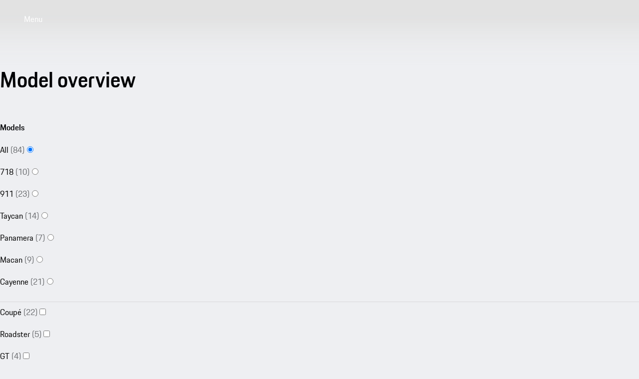

--- FILE ---
content_type: text/html
request_url: https://www.porsche.com/singapore/en/models/?compare=9YABG1
body_size: 34444
content:
<!DOCTYPE html><html lang="en-SG" dir="ltr"> <head><meta charset="utf-8"><meta name="viewport" content="width=device-width, initial-scale=1"><meta http-equiv="Accept-CH" content="Width,DPR"><title>Model overview | Porsche Singapore</title><link rel="preconnect" href="https://a.storyblok.com" crossorigin><script>(function(){const globalConsent = {"SettingsId":"sNw4mvcD8","Language":["en"],"NewModalSDK":true,"HideEssentialSDK":false,"UrlCookiePolicy":"","UrlPrivacyPolicy":"","Processor":{"chargingmap":"LvQboxHss","facebookSocialPlugin":"YehR-0bmT","facebookVideos":"kyjnubTJh","googleMaps":"L_kAri6Wx","visualizer":"a7UA6v1J7","psyma":"tnTkA095V","storystream":"TzX46rc6k","twitterAdvertising":"QtXA7-jCx","twitterPlugin":"gU18PBI2s","vimeo":"kajsQDtKt","youtube":"IbaWzdNf_","sentry.io":"LTgeuHubINGtsc","storyStream":"apA1z-U4qSNeyX","googleTagManager":"FxXnQe5-p","newRelic":"Wrr1GsBWwioV15","facebookSocialPlugins":"i16m-7yyTI2v9V"}};
const privacyShield = {"bgimage":"","imageRaw":{"src":"https://a.storyblok.com/f/322327/1344x756/b94da41819/porsche-normal.jpg/m/1344x756/smart/filters:format(avif)","alt":"Porsche crest","width":1344,"height":756},"consentunavailable":{"text":"The required content could not be loaded. If you use an AdBlocker, please check its settings."},"consentservice":{"headline":"Information on data processing","text":"On our website we provide content from ###SERVICE###. To view this content, you must agree to the data processing by ###SERVICE###.","linkServices":true,"buttons":{"consent":{"label":"Agree"},"privacy":{"label":"Information on data privacy","link":"https://www.porsche.com/singapore/en/privacy-policy/"}}}};

      window.GlobalConsent = globalConsent; window.ucPrivacyShield = privacyShield;
    })();</script><script type="text/javascript" async src="https://cookie.porsche.com?settingsId=sNw4mvcD8" data-custom-sdk="true"></script><script type="text/javascript" async fetchpriority="high" id="sNw4mvcD8" src="https://www.porsche.com/all/usercentrics/udg-uc-sdk.min.js" data-itp="true" data-gpc="false" data-eu="false" data-close="false" data-version="latest"></script><script type="speculationrules">{"prerender":[{"where":{"href_matches":"https://www.porsche.com/:market/:language?/:condition?/models/*"},"eagerness":"moderate","referrer_policy":"strict-origin-when-cross-origin"},{"where":{"href_matches":"https://www.porsche.com/:market/:language?/:condition?/*black-edition/"},"eagerness":"moderate","referrer_policy":"strict-origin-when-cross-origin"}]}</script><style data-pds-initial-styles>html,body{margin:0;padding:0;font-family:'Porsche Next','Arial Narrow',Arial,'Heiti SC',SimHei,sans-serif;line-height:calc(6px + 2.125ex);letter-spacing:normal;text-size-adjust:none;-webkit-text-size-adjust:none}:is(p-accordion,p-banner,p-button,p-button-group,p-button-pure,p-button-tile,p-canvas,p-carousel,p-checkbox,p-checkbox-wrapper,p-content-wrapper,p-crest,p-display,p-divider,p-drilldown,p-drilldown-item,p-drilldown-link,p-fieldset,p-fieldset-wrapper,p-flag,p-flex,p-flex-item,p-flyout,p-grid,p-grid-item,p-heading,p-headline,p-icon,p-inline-notification,p-input-date,p-input-email,p-input-number,p-input-password,p-input-search,p-input-tel,p-input-text,p-input-time,p-input-url,p-link,p-link-pure,p-link-social,p-link-tile,p-link-tile-model-signature,p-link-tile-product,p-marque,p-modal,p-model-signature,p-multi-select,p-multi-select-option,p-optgroup,p-pagination,p-pin-code,p-popover,p-radio-button-wrapper,p-radio-group,p-radio-group-option,p-scroller,p-segmented-control,p-segmented-control-item,p-select,p-select-option,p-select-wrapper,p-sheet,p-spinner,p-stepper-horizontal,p-stepper-horizontal-item,p-switch,p-table,p-table-body,p-table-cell,p-table-head,p-table-head-cell,p-table-head-row,p-table-row,p-tabs,p-tabs-bar,p-tabs-item,p-tag,p-tag-dismissible,p-text,p-text-field-wrapper,p-text-list,p-text-list-item,p-textarea,p-textarea-wrapper,p-toast,p-wordmark):not(:defined,.ssr,[data-ssr]){visibility:hidden}</style><link rel=preload href=https://cdn.ui.porsche.com/porsche-design-system/fonts/porsche-next-latin-regular.b8f1c20.woff2 as=font type=font/woff2 crossorigin><link rel=preload href=https://cdn.ui.porsche.com/porsche-design-system/fonts/porsche-next-latin-semi-bold.b5f6fca.woff2 as=font type=font/woff2 crossorigin><style data-pds-font-face-styles>@font-face{font-family:Porsche Next;font-style:normal;font-weight:700;src:url('https://cdn.ui.porsche.com/porsche-design-system/fonts/porsche-next-arabic-bold.1796b39.woff2') format('woff2');unicode-range:U+0600-0671,U+06A1,U+06A4,U+06BA,U+06CC,U+06D5,U+06F8,U+06F9;font-display:swap}@font-face{font-family:Porsche Next;font-style:normal;font-weight:400;src:url('https://cdn.ui.porsche.com/porsche-design-system/fonts/porsche-next-arabic-regular.413b375.woff2') format('woff2');unicode-range:U+0600-0671,U+06A1,U+06A4,U+06BA,U+06CC,U+06D5,U+06F8,U+06F9;font-display:swap}@font-face{font-family:Porsche Next;font-style:normal;font-weight:700;src:url('https://cdn.ui.porsche.com/porsche-design-system/fonts/porsche-next-cyril-bold.4cb90bb.woff2') format('woff2');unicode-range:U+0400-04FF;font-display:swap}@font-face{font-family:Porsche Next;font-style:normal;font-weight:400;src:url('https://cdn.ui.porsche.com/porsche-design-system/fonts/porsche-next-cyril-regular.b845952.woff2') format('woff2');unicode-range:U+0400-04FF;font-display:swap}@font-face{font-family:Porsche Next;font-style:normal;font-weight:600;src:url('https://cdn.ui.porsche.com/porsche-design-system/fonts/porsche-next-cyril-semi-bold.378f7d5.woff2') format('woff2');unicode-range:U+0400-04FF;font-display:swap}@font-face{font-family:Porsche Next;font-style:normal;font-weight:700;src:url('https://cdn.ui.porsche.com/porsche-design-system/fonts/porsche-next-greek-bold.d2546b1.woff2') format('woff2');unicode-range:U+0370-03FF;font-display:swap}@font-face{font-family:Porsche Next;font-style:normal;font-weight:400;src:url('https://cdn.ui.porsche.com/porsche-design-system/fonts/porsche-next-greek-regular.0b3d9b3.woff2') format('woff2');unicode-range:U+0370-03FF;font-display:swap}@font-face{font-family:Porsche Next;font-style:normal;font-weight:600;src:url('https://cdn.ui.porsche.com/porsche-design-system/fonts/porsche-next-greek-semi-bold.f3a9ae0.woff2') format('woff2');unicode-range:U+0370-03FF;font-display:swap}@font-face{font-family:Porsche Next;font-style:normal;font-weight:700;src:url('https://cdn.ui.porsche.com/porsche-design-system/fonts/porsche-next-latin-bold.0fbdc6d.woff2') format('woff2');unicode-range:U+0020-007F,U+0080-00FF,U+0100-017F,U+0180-024F,U+0250-02AF,U+02B0-02FF,U+0300-036F,U+1E00-1EFF,U+2000-206F,U+2070-209F,U+20A0-20CF,U+2100-214F,U+2150-218F,U+2190-21FF,U+2200-22FF,U+25A0-25FF,U+2600-26FF,U+FB00-FB4F,U+FE70-FEFF;font-display:swap}@font-face{font-family:Porsche Next;font-style:normal;font-weight:400;src:url('https://cdn.ui.porsche.com/porsche-design-system/fonts/porsche-next-latin-regular.b8f1c20.woff2') format('woff2');unicode-range:U+0020-007F,U+0080-00FF,U+0100-017F,U+0180-024F,U+0250-02AF,U+02B0-02FF,U+0300-036F,U+1E00-1EFF,U+2000-206F,U+2070-209F,U+20A0-20CF,U+2100-214F,U+2150-218F,U+2190-21FF,U+2200-22FF,U+25A0-25FF,U+2600-26FF,U+FB00-FB4F,U+FE70-FEFF;font-display:swap}@font-face{font-family:Porsche Next;font-style:normal;font-weight:600;src:url('https://cdn.ui.porsche.com/porsche-design-system/fonts/porsche-next-latin-semi-bold.b5f6fca.woff2') format('woff2');unicode-range:U+0020-007F,U+0080-00FF,U+0100-017F,U+0180-024F,U+0250-02AF,U+02B0-02FF,U+0300-036F,U+1E00-1EFF,U+2000-206F,U+2070-209F,U+20A0-20CF,U+2100-214F,U+2150-218F,U+2190-21FF,U+2200-22FF,U+25A0-25FF,U+2600-26FF,U+FB00-FB4F,U+FE70-FEFF;font-display:swap}@font-face{font-family:Porsche Next;font-style:normal;font-weight:700;src:url('https://cdn.ui.porsche.com/porsche-design-system/fonts/porsche-next-pashto-bold.f30f194.woff2') format('woff2');unicode-range:U+067C,U+067E,U+0681,U+0682,U+0685,U+0686,U+0689,U+067C,U+0693,U+0696,U+0698,U+069A,U+06A9,U+06AB,U+06AF,U+06BC,U+06CD,U+06D0;font-display:swap}@font-face{font-family:Porsche Next;font-style:normal;font-weight:400;src:url('https://cdn.ui.porsche.com/porsche-design-system/fonts/porsche-next-pashto-regular.3989814.woff2') format('woff2');unicode-range:U+067C,U+067E,U+0681,U+0682,U+0685,U+0686,U+0689,U+067C,U+0693,U+0696,U+0698,U+069A,U+06A9,U+06AB,U+06AF,U+06BC,U+06CD,U+06D0;font-display:swap}@font-face{font-family:Porsche Next;font-style:normal;font-weight:700;src:url('https://cdn.ui.porsche.com/porsche-design-system/fonts/porsche-next-thai-bold.b9e9f23.woff2') format('woff2');unicode-range:U+0E00-0E7F;font-display:swap}@font-face{font-family:Porsche Next;font-style:normal;font-weight:400;src:url('https://cdn.ui.porsche.com/porsche-design-system/fonts/porsche-next-thai-regular.ac04c30.woff2') format('woff2');unicode-range:U+0E00-0E7F;font-display:swap}@font-face{font-family:Porsche Next;font-style:normal;font-weight:600;src:url('https://cdn.ui.porsche.com/porsche-design-system/fonts/porsche-next-thai-semi-bold.8d53572.woff2') format('woff2');unicode-range:U+0E00-0E7F;font-display:swap}@font-face{font-family:Porsche Next;font-style:normal;font-weight:700;src:url('https://cdn.ui.porsche.com/porsche-design-system/fonts/porsche-next-urdu-bold.49a86a4.woff2') format('woff2');unicode-range:U+0679,U+0688,U+0691,U+06BE,U+06C0-06C3,U+06D2-06D5,U+06F0-06F9;font-display:swap}@font-face{font-family:Porsche Next;font-style:normal;font-weight:400;src:url('https://cdn.ui.porsche.com/porsche-design-system/fonts/porsche-next-urdu-regular.ad23819.woff2') format('woff2');unicode-range:U+0679,U+0688,U+0691,U+06BE,U+06C0-06C3,U+06D2-06D5,U+06F0-06F9;font-display:swap}</style><link rel=preload href=https://cdn.ui.porsche.com/porsche-design-system/components/porsche-design-system.v3.31.0.2455cdfb4dfcc42e5299.js as=script crossorigin><link rel=preload href=https://cdn.ui.porsche.com/porsche-design-system/components/porsche-design-system.button.956ab1b271623deaca9f.js as=script><link rel=preload href=https://cdn.ui.porsche.com/porsche-design-system/components/porsche-design-system.link.e6ca5bcce206cf612c9d.js as=script><style data-phn-initial-styles>:root{--phn-header-height:calc(4.125rem)}@media (min-width: 480px){:root{--phn-header-height:calc(5rem)}}@media (min-width: 760px){:root{--phn-header-height:calc(4.5625rem)}}@media (min-width: 1000px){:root{--phn-header-height:calc(4.75rem)}}@media (min-width: 1300px){:root{--phn-header-height:calc(5.125rem)}}phn-header[mode=hero]{position:absolute;inline-size:100%}phn-header{display:block;position:relative;visibility:visible;block-size:var(--phn-header-height);min-block-size:var(--phn-header-height)}</style><script src="https://nav.porsche.com/00BC524/porsche-navigation.esm.js" type="module"></script><link rel=preload href=https://cdn.ui.porsche.com/porsche-design-system/fonts/porsche-next-latin-regular.b8f1c20.woff2 as=font type=font/woff2 crossorigin><link rel=preload href=https://cdn.ui.porsche.com/porsche-design-system/fonts/porsche-next-latin-semi-bold.b5f6fca.woff2 as=font type=font/woff2 crossorigin> <link rel=preconnect href=https://cdn.ui.porsche.com crossorigin><link rel=dns-prefetch href=https://cdn.ui.porsche.com crossorigin><link rel=stylesheet href=https://cdn.ui.porsche.com/porsche-design-system/styles/font-face.7076ba0.css type=text/css crossorigin> <style data-pds-initial-styles>html,body{margin:0;padding:0;font-family:'Porsche Next','Arial Narrow',Arial,'Heiti SC',SimHei,sans-serif;line-height:calc(6px + 2.125ex);letter-spacing:normal;text-size-adjust:none;-webkit-text-size-adjust:none}:is(pnav-footer-p-accordion,pnav-footer-p-banner,pnav-footer-p-button,pnav-footer-p-button-group,pnav-footer-p-button-pure,pnav-footer-p-button-tile,pnav-footer-p-canvas,pnav-footer-p-carousel,pnav-footer-p-checkbox,pnav-footer-p-checkbox-wrapper,pnav-footer-p-content-wrapper,pnav-footer-p-crest,pnav-footer-p-display,pnav-footer-p-divider,pnav-footer-p-drilldown,pnav-footer-p-drilldown-item,pnav-footer-p-drilldown-link,pnav-footer-p-fieldset,pnav-footer-p-fieldset-wrapper,pnav-footer-p-flag,pnav-footer-p-flex,pnav-footer-p-flex-item,pnav-footer-p-flyout,pnav-footer-p-grid,pnav-footer-p-grid-item,pnav-footer-p-heading,pnav-footer-p-headline,pnav-footer-p-icon,pnav-footer-p-inline-notification,pnav-footer-p-input-date,pnav-footer-p-input-email,pnav-footer-p-input-number,pnav-footer-p-input-password,pnav-footer-p-input-search,pnav-footer-p-input-tel,pnav-footer-p-input-text,pnav-footer-p-input-time,pnav-footer-p-input-url,pnav-footer-p-link,pnav-footer-p-link-pure,pnav-footer-p-link-social,pnav-footer-p-link-tile,pnav-footer-p-link-tile-model-signature,pnav-footer-p-link-tile-product,pnav-footer-p-marque,pnav-footer-p-modal,pnav-footer-p-model-signature,pnav-footer-p-multi-select,pnav-footer-p-multi-select-option,pnav-footer-p-optgroup,pnav-footer-p-pagination,pnav-footer-p-pin-code,pnav-footer-p-popover,pnav-footer-p-radio-button-wrapper,pnav-footer-p-radio-group,pnav-footer-p-radio-group-option,pnav-footer-p-scroller,pnav-footer-p-segmented-control,pnav-footer-p-segmented-control-item,pnav-footer-p-select,pnav-footer-p-select-option,pnav-footer-p-select-wrapper,pnav-footer-p-sheet,pnav-footer-p-spinner,pnav-footer-p-stepper-horizontal,pnav-footer-p-stepper-horizontal-item,pnav-footer-p-switch,pnav-footer-p-table,pnav-footer-p-table-body,pnav-footer-p-table-cell,pnav-footer-p-table-head,pnav-footer-p-table-head-cell,pnav-footer-p-table-head-row,pnav-footer-p-table-row,pnav-footer-p-tabs,pnav-footer-p-tabs-bar,pnav-footer-p-tabs-item,pnav-footer-p-tag,pnav-footer-p-tag-dismissible,pnav-footer-p-text,pnav-footer-p-text-field-wrapper,pnav-footer-p-text-list,pnav-footer-p-text-list-item,pnav-footer-p-textarea,pnav-footer-p-textarea-wrapper,pnav-footer-p-toast,pnav-footer-p-wordmark):not(:defined,.ssr,[data-ssr]){visibility:hidden}</style><style>body{margin-block:0;margin-inline:0;padding-block:0;padding-inline:0}</style><script>(function(){const defaultProperties = {"context":{"applicationId":"pcom","applicationName":"Storyblok","country":"SG","environment":"P","language":"en","currency":"SGD","organization":"PSG"},"pageExperience":{"pageName":"models"}};
const eventNames = {"pageLoad":"PAGPCOM_General_Pageload","moduleLoad":"PAGPCOM_GeneralModule_Load","viewport":"PAGPCOM_GeneralEnterViewport_Load"};
const matrix = undefined;

  globalThis.PCOM = { ...globalThis.PCOM, dataLayer: { defaultProperties, eventNames, matrix } };
})();</script> <script>
  (function (w) {
    w.PCOM = { ...w.PCOM, external: { ...w.PCOM?.external, gtm: { loadConsentTool: false } } };
    w.oneGa = w.oneGa || [];
    w.oneGa.push({ consentMode_activated: true });
    w.oneGa.push({ 'gtm.start': new Date().getTime(), event: 'gtm.js' });
  })(window);
</script> <script data-src="https://www.googletagmanager.com/gtm.js?id=GTM-W2NKNJZ&l=oneGa" defer crossorigin="anonymous" fetchpriority="low"></script> <script type="module" src="/pcom-model-pages/_astro/boot.astro_astro_type_script_index_0_lang.Be6j7u9v.js"></script><meta name="og:title" content="Overview of all Porsche models"><meta name="og:description" content="Here you will find an overview of all Porsche models. Porsche provides you with detailed descriptions, technical data, a Car Configurator, etc. for each model."><meta name="twitter:title" content="Overview of all Porsche models"><meta name="twitter:description" content="Here you will find an overview of all Porsche models. Porsche provides you with detailed descriptions, technical data, a Car Configurator, etc. for each model."><meta name="eveh:build-version" content="2026-01-13T19:04:00.887Z_0.84.0_1768320217"><meta name=theme-color content=#FFF media=(prefers-color-scheme:light)><meta name=theme-color content=#0E1418 media=(prefers-color-scheme:dark)><meta name=mobile-web-app-capable content=yes><meta name=apple-mobile-web-app-status-bar-style content=default><meta name=apple-mobile-web-app-title content="Model overview | Porsche Singapore"><meta name=msapplication-TileImage content=https://cdn.ui.porsche.com/porsche-design-system/meta-icons/mstile-270x270.f58081f.png><meta name=msapplication-TileColor content=#FFF><link rel=icon sizes=any href=https://cdn.ui.porsche.com/porsche-design-system/meta-icons/favicon.ed9a926.ico><link rel=icon type=image/png sizes=32x32 href=https://cdn.ui.porsche.com/porsche-design-system/meta-icons/favicon-32x32.d42ac28.png><link rel=apple-touch-icon href=https://cdn.ui.porsche.com/porsche-design-system/meta-icons/apple-touch-icon-180x180.bdf11cc.png><link rel=manifest href=https://cdn.ui.porsche.com/porsche-design-system/meta-icons/manifest.b904b15.webmanifest><style is:global>body { background-color: #EEEFF2; }</style><link rel="canonical" href="https://www.porsche.com/singapore/en/models/"><link rel="alternate" hreflang="en-MN" href="https://www.porsche.com/pap/_mongolia_/models/"><link rel="alternate" hreflang="en-QA" href="https://www.porsche.com/middle-east/_qatar_/models/"><link rel="alternate" hreflang="en-EG" href="https://www.porsche.com/middle-east/_egypt_/models/"><link rel="alternate" hreflang="en-ZA" href="https://www.porsche.com/middle-east/_southafrica_/models/"><link rel="alternate" hreflang="en-ID" href="https://www.porsche.com/pap/_indonesia_/models/"><link rel="alternate" hreflang="en-NC" href="https://www.porsche.com/pap/_new-caledonia_/models/"><link rel="alternate" hreflang="en-JO" href="https://www.porsche.com/middle-east/_jordan_/models/"><link rel="alternate" hreflang="no-NO" href="https://www.porsche.com/norway/no/models/"><link rel="alternate" hreflang="en-CN" href="https://www.porsche.com/china/en/models/"><link rel="alternate" hreflang="zh-TW" href="https://www.porsche.com/taiwan/zh-tw/models/"><link rel="alternate" hreflang="en-BN" href="https://www.porsche.com/pap/_brunei_/models/"><link rel="alternate" hreflang="en-US" href="https://www.porsche.com/usa/models/"><link rel="alternate" hreflang="en-GE" href="https://www.porsche.com/central-eastern-europe/en/_georgia_/models/"><link rel="alternate" hreflang="sv-SE" href="https://www.porsche.com/sweden/models/"><link rel="alternate" hreflang="nl-BE" href="https://www.porsche.com/belgium/nl/models/"><link rel="alternate" hreflang="es-SV" href="https://www.porsche.com/latin-america-es/_el-salvador_/models/"><link rel="alternate" hreflang="es-CR" href="https://www.porsche.com/latin-america-es/_costa-rica_/models/"><link rel="alternate" hreflang="es-CL" href="https://www.porsche.com/latin-america-es/_chile_/models/"><link rel="alternate" hreflang="es-AR" href="https://www.porsche.com/latin-america-es/_argentina_/models/"><link rel="alternate" hreflang="en-TW" href="https://www.porsche.com/taiwan/en/models/"><link rel="alternate" hreflang="zh-CN" href="https://www.porsche.com/china/zh/models/"><link rel="alternate" hreflang="de-DE" href="https://www.porsche.com/germany/models/"><link rel="alternate" hreflang="en" href="https://www.porsche.com/international/models/"><link rel="alternate" hreflang="it-CH" href="https://www.porsche.com/swiss/it/models/"><link rel="alternate" hreflang="es-ES" href="https://www.porsche.com/spain/models/"><link rel="alternate" hreflang="fr-CA" href="https://www.porsche.com/canada/fr/models/"><link rel="alternate" hreflang="de-CH" href="https://www.porsche.com/swiss/de/models/"><link rel="alternate" hreflang="ja-JP" href="https://www.porsche.com/japan/jp/models/"><link rel="alternate" hreflang="en-OM" href="https://www.porsche.com/middle-east/_oman_/models/"><link rel="alternate" hreflang="ko-KR" href="https://www.porsche.com/korea/ko/models/"><link rel="alternate" hreflang="es-PA" href="https://www.porsche.com/latin-america-es/_panama_/models/"><link rel="alternate" hreflang="en-LB" href="https://www.porsche.com/middle-east/_lebanon_/models/"><link rel="alternate" hreflang="en-VN" href="https://www.porsche.com/pap/_vietnam_/models/"><link rel="alternate" hreflang="fr-RE" href="https://www.porsche.com/middle-east/fr/_lareunion_/models/"><link rel="alternate" hreflang="fr-MA" href="https://www.porsche.com/middle-east/fr/_morocco_/models/"><link rel="alternate" hreflang="es-PY" href="https://www.porsche.com/latin-america-es/_paraguay_/models/"><link rel="alternate" hreflang="en-JM" href="https://www.porsche.com/latin-america-en/_jamaica_/models/"><link rel="alternate" hreflang="ru-AZ" href="https://www.porsche.com/central-eastern-europe/ru/_azerbaijan_/models/"><link rel="alternate" hreflang="ru-KZ" href="https://www.porsche.com/central-eastern-europe/ru/_kazakhstan_/models/"><link rel="alternate" hreflang="en-BG" href="https://www.porsche.com/central-eastern-europe/en/_bulgaria_/models/"><link rel="alternate" hreflang="nl-NL" href="https://www.porsche.com/netherlands/nl/models/"><link rel="alternate" hreflang="fr-LU" href="https://www.porsche.com/luxembourg/fr/models/"><link rel="alternate" hreflang="en-NZ" href="https://www.porsche.com/pap/_newzealand_/models/"><link rel="alternate" hreflang="en-IS" href="https://www.porsche.com/international/_iceland_/models/"><link rel="alternate" hreflang="en-MT" href="https://www.porsche.com/central-eastern-europe/en/_malta_/models/"><link rel="alternate" hreflang="en-GR" href="https://www.porsche.com/central-eastern-europe/en/_greece_/models/"><link rel="alternate" hreflang="pl-PL" href="https://www.porsche.com/poland/models/"><link rel="alternate" hreflang="en-CY" href="https://www.porsche.com/central-eastern-europe/en/_cyprus_/models/"><link rel="alternate" hreflang="en-AE-x-abudhabi" href="https://www.porsche.com/middle-east/_abudhabi_/models/"><link rel="alternate" hreflang="en-CA" href="https://www.porsche.com/canada/en/models/"><link rel="alternate" hreflang="pt-PT" href="https://www.porsche.com/portugal/models/"><link rel="alternate" hreflang="en-GB" href="https://www.porsche.com/uk/models/"><link rel="alternate" hreflang="fr-CH" href="https://www.porsche.com/swiss/fr/models/"><link rel="alternate" hreflang="en-AU" href="https://www.porsche.com/australia/models/"><link rel="alternate" hreflang="fr-BE" href="https://www.porsche.com/belgium/fr/models/"><link rel="alternate" hreflang="fr-FR" href="https://www.porsche.com/france/models/"><link rel="alternate" hreflang="fr-GP" href="https://www.porsche.com/france/_guadeloupe_/models/"><link rel="alternate" hreflang="es-MX" href="https://www.porsche.com/mexico/models/"><link rel="alternate" hreflang="it-IT" href="https://www.porsche.com/italy/models/"><link rel="alternate" hreflang="pt-BR" href="https://www.porsche.com/brazil/pt/models/"><link rel="alternate" hreflang="en-IE" href="https://www.porsche.com/uk/_ireland_/models/"><link rel="alternate" hreflang="en-HK" href="https://www.porsche.com/pap/_hong-kong_/models/"><link rel="alternate" hreflang="en-TH" href="https://www.porsche.com/pap/_thailand_/models/"><link rel="alternate" hreflang="en-LK" href="https://www.porsche.com/pap/_sri-lanka_/models/"><link rel="alternate" hreflang="en-MY" href="https://www.porsche.com/pap/_malaysia_/models/"><link rel="alternate" hreflang="en-PF" href="https://www.porsche.com/pap/_french-polynesia_/models/"><link rel="alternate" hreflang="en-PH" href="https://www.porsche.com/pap/_philippines_/models/"><link rel="alternate" hreflang="en-IN" href="https://www.porsche.com/middle-east/_india_/models/"><link rel="alternate" hreflang="en-BH" href="https://www.porsche.com/middle-east/_bahrain_/models/"><link rel="alternate" hreflang="en-KW" href="https://www.porsche.com/middle-east/_kuwait_/models/"><link rel="alternate" hreflang="en-AE-x-dubai" href="https://www.porsche.com/middle-east/_dubai_/models/"><link rel="alternate" hreflang="en-SA" href="https://www.porsche.com/middle-east/_saudi-arabia_/models/"><link rel="alternate" hreflang="fr-TN" href="https://www.porsche.com/middle-east/fr/_tunisia_/models/"><link rel="alternate" hreflang="en-TT" href="https://www.porsche.com/latin-america-en/_trinidad-tobago_/models/"><link rel="alternate" hreflang="es-PR" href="https://www.porsche.com/latin-america-es/_puerto-rico_/models/"><link rel="alternate" hreflang="en-RO" href="https://www.porsche.com/central-eastern-europe/en/_romania_/models/"><link rel="alternate" hreflang="es-HN" href="https://www.porsche.com/latin-america-es/_honduras_/models/"><link rel="alternate" hreflang="es-PE" href="https://www.porsche.com/latin-america-es/_peru_/models/"><link rel="alternate" hreflang="es-UY" href="https://www.porsche.com/latin-america-es/_uruguay_/models/"><link rel="alternate" hreflang="es-CO" href="https://www.porsche.com/latin-america-es/_colombia_/models/"><link rel="alternate" hreflang="es-DO" href="https://www.porsche.com/latin-america-es/_dominican-republic_/models/"><link rel="alternate" hreflang="es-EC" href="https://www.porsche.com/latin-america-es/_ecuador_/models/"><link rel="alternate" hreflang="es-GT" href="https://www.porsche.com/latin-america-es/_guatemala_/models/"><meta name="description" content="Here you will find an overview of all Porsche models. Porsche provides you with detailed descriptions, technical data, a Car Configurator, etc. for each model."><meta name="generator" content="Astro v5.16.7"><style>html{scroll-behavior:smooth}body{-webkit-font-smoothing:antialiased}body,h1,h2,h3,h4,h5,h6,ol,p,ul{font-weight:400;margin:0;padding:0}menu,ol,ul{list-style:none}img{max-width:100%;vertical-align:top}:root{--pcom-spacing-x-small:clamp(4px,.25vw + 3px,8px);--pcom-spacing-small:clamp(8px,.5vw + 6px,16px);--pcom-spacing-medium:clamp(16px,1.25vw + 12px,36px);--pcom-spacing-large:clamp(32px,2.75vw + 23px,76px);--pcom-spacing-x-large:clamp(48px,3vw + 38px,96px);--pcom-spacing-xx-large:clamp(80px,7.5vw + 56px,200px);--pcom-motion-duration-long:.6s;--pcom-motion-duration-moderate:.4s;--pcom-motion-duration-short:.25s;--pcom-motion-duration-very-long:1.2s;--pcom-motion-easing-base:cubic-bezier(.25,.1,.25,1);--pcom-motion-easing-in:cubic-bezier(0,0,.2,1);--pcom-motion-easing-out:cubic-bezier(.4,0,.5,1);--pcom-image-hover-scale:scale3d(1.05,1.05,1.05)}.pcom-main{display:flow-root}.pcom-main-footer[data-astro-cid-22afckbx]{margin-top:var(--pcom-spacing-large)}
</style>
<link rel="stylesheet" href="/pcom-model-pages/_astro/index.Gypn6hHb.css">
<style>.text__ellipsis__4a52b{max-width:100%;overflow:hidden;text-overflow:ellipsis;white-space:nowrap}.text__align-center__4a52b{text-align:center}.text__align-start__4a52b{text-align:start}.text__align-end__4a52b{text-align:end}.text__weight-regular__4a52b{font-weight:400}.text__weight-semi-bold__4a52b{font-weight:600}.text__weight-bold__4a52b{font-weight:700}.text__color-primary__4a52b{color:#010205}.text__color-primary__4a52b:where(.text__theme-dark__4a52b){color:#fbfcff}.text__color-contrast-low__4a52b{color:#d8d8db}.text__color-contrast-low__4a52b.text__theme-dark__4a52b{color:#404044}.text__color-contrast-medium__4a52b{color:#6b6d70}.text__color-contrast-medium__4a52b.text__theme-dark__4a52b{color:#88898c}.text__color-contrast-high__4a52b{color:#535457}.text__color-contrast-high__4a52b.text__theme-dark__4a52b{color:#afb0b3}.text__color-notification-error__4a52b{color:#cc1922}.text__color-notification-error__4a52b.text__theme-dark__4a52b{color:#fc4040}.text__color-notification-info__4a52b{color:#2762ec}.text__color-notification-info__4a52b.text__theme-dark__4a52b{color:#178bff}.text__color-notification-success__4a52b{color:#197e10}.text__color-notification-success__4a52b.text__theme-dark__4a52b{color:#09d087}.text__color-notification-warning__4a52b{color:#f3be00}.text__color-notification-warning__4a52b.text__theme-dark__4a52b{color:#f7cb47}.text__color-inherit__4a52b{color:inherit}.text__wrap-balance__4a52b{text-wrap:balance}.text__wrap-pretty__4a52b{text-wrap:pretty}.text__wrap-inherit__4a52b{text-wrap:inherit}.text__wrap-nowrap__4a52b{text-wrap:nowrap}:where(.CoreDisplay__root__e79c7){margin:0}.CoreDisplay__size-small__e79c7{font:normal normal 400 clamp(1.8rem,2.41vw + 1.32rem,4.21rem)/ calc(6px + 2.125ex) Porsche Next,Arial Narrow,Arial,Heiti SC,SimHei,sans-serif}.CoreDisplay__size-medium__e79c7{font:normal normal 400 clamp(2.03rem,3.58vw + 1.31rem,5.61rem)/ calc(6px + 2.125ex) Porsche Next,Arial Narrow,Arial,Heiti SC,SimHei,sans-serif}.CoreDisplay__size-large__e79c7{font:normal normal 400 clamp(2.28rem,5.2vw + 1.24rem,7.48rem)/ calc(6px + 2.125ex) Porsche Next,Arial Narrow,Arial,Heiti SC,SimHei,sans-serif}.CoreDisplay__size-inherit__e79c7{font-family:Porsche Next,Arial Narrow,Arial,Heiti SC,SimHei,sans-serif;font-size:inherit;font-style:italic;line-height:inherit}
</style>
<link rel="stylesheet" href="/pcom-model-pages/_astro/_contactType_.BbpuTa7e.css">
<link rel="stylesheet" href="/pcom-model-pages/_astro/_contactType_.DlZaWnJC.css">
<link rel="stylesheet" href="/pcom-model-pages/_astro/_contactType_.BWZYNLrx.css">
<style>.text__ellipsis__4a52b{max-width:100%;overflow:hidden;text-overflow:ellipsis;white-space:nowrap}.text__align-center__4a52b{text-align:center}.text__align-start__4a52b{text-align:start}.text__align-end__4a52b{text-align:end}.text__weight-regular__4a52b{font-weight:400}.text__weight-semi-bold__4a52b{font-weight:600}.text__weight-bold__4a52b{font-weight:700}.text__color-primary__4a52b{color:#010205}.text__color-primary__4a52b:where(.text__theme-dark__4a52b){color:#fbfcff}.text__color-contrast-low__4a52b{color:#d8d8db}.text__color-contrast-low__4a52b.text__theme-dark__4a52b{color:#404044}.text__color-contrast-medium__4a52b{color:#6b6d70}.text__color-contrast-medium__4a52b.text__theme-dark__4a52b{color:#88898c}.text__color-contrast-high__4a52b{color:#535457}.text__color-contrast-high__4a52b.text__theme-dark__4a52b{color:#afb0b3}.text__color-notification-error__4a52b{color:#cc1922}.text__color-notification-error__4a52b.text__theme-dark__4a52b{color:#fc4040}.text__color-notification-info__4a52b{color:#2762ec}.text__color-notification-info__4a52b.text__theme-dark__4a52b{color:#178bff}.text__color-notification-success__4a52b{color:#197e10}.text__color-notification-success__4a52b.text__theme-dark__4a52b{color:#09d087}.text__color-notification-warning__4a52b{color:#f3be00}.text__color-notification-warning__4a52b.text__theme-dark__4a52b{color:#f7cb47}.text__color-inherit__4a52b{color:inherit}.text__wrap-balance__4a52b{text-wrap:balance}.text__wrap-pretty__4a52b{text-wrap:pretty}.text__wrap-inherit__4a52b{text-wrap:inherit}.text__wrap-nowrap__4a52b{text-wrap:nowrap}:where(.CoreDisplay__root__e79c7){margin:0}.CoreDisplay__size-small__e79c7{font:normal normal 400 clamp(1.8rem,2.41vw + 1.32rem,4.21rem)/ calc(6px + 2.125ex) Porsche Next,Arial Narrow,Arial,Heiti SC,SimHei,sans-serif}.CoreDisplay__size-medium__e79c7{font:normal normal 400 clamp(2.03rem,3.58vw + 1.31rem,5.61rem)/ calc(6px + 2.125ex) Porsche Next,Arial Narrow,Arial,Heiti SC,SimHei,sans-serif}.CoreDisplay__size-large__e79c7{font:normal normal 400 clamp(2.28rem,5.2vw + 1.24rem,7.48rem)/ calc(6px + 2.125ex) Porsche Next,Arial Narrow,Arial,Heiti SC,SimHei,sans-serif}.CoreDisplay__size-inherit__e79c7{font-family:Porsche Next,Arial Narrow,Arial,Heiti SC,SimHei,sans-serif;font-size:inherit;font-style:italic;line-height:inherit}
.ErrorIndicator__root__cd07c{position:relative}.ErrorIndicator__errors__cd07c,.ErrorIndicator__warnings__cd07c{padding:var(--pcom-spacing-small);padding-right:100px}.ErrorIndicator__warnings__cd07c{background-color:#fff4d2;color:#010205}.ErrorIndicator__errors__cd07c{background-color:#ffe2e4;color:#010205}.ErrorIndicator__errors__cd07c:before{color:#cc1922;content:"CRITICAL: ";font-weight:600}.ErrorIndicator__toggleButton__cd07c{position:absolute;right:var(--pcom-spacing-small);top:var(--pcom-spacing-small)}.ErrorIndicator__toggleButton__cd07c:hover{background-color:#d8d8db}
.FloatingWidget__root__03f63{bottom:var(--pcom-spacing-medium);display:flex;justify-content:center;position:sticky;z-index:100}.FloatingWidget__sentinel__03f63{height:1px;inset:auto auto calc(var(--pcom-spacing-large) - var(--pcom-spacing-medium)) 0;position:absolute;z-index:0}.FloatingCta__button__1f7d1{appearance:none;border-radius:4px;font: 400 1rem/calc(6px + 2.125ex) Porsche Next,Arial Narrow,Arial,Heiti SC,SimHei,sans-serif;hyphens:var(--p-hyphens,auto);opacity:0;overflow-wrap:break-word;padding:15px 28px;position:relative;text-decoration:none;transform:translateY(40%) scale(.9);transform-origin:center bottom;transition:opacity var(--pcom-motion-duration-moderate) ease-in-out 0s,transform var(--pcom-motion-duration-long) ease-in-out 0s,background-color .25s ease 0s,border-color .25s ease 0s,color .25s ease 0s}.FloatingCta__button__1f7d1:focus{outline:2px solid #1a44ea;outline-offset:2px}.FloatingCta__button__1f7d1:focus:not(:focus-visible){outline-color:transparent}.FloatingCta__button__1f7d1:before{border-radius:inherit;box-shadow:0 4px 16px #00000029;content:"";inset:0;opacity:0;position:absolute;transition:opacity var(--pcom-motion-duration-moderate) ease-in-out 0s}.FloatingCta__isActive__1f7d1 .FloatingCta__button__1f7d1{opacity:1;transform:translateY(0) scale(1)}.FloatingCta__theme-light__1f7d1 .FloatingCta__button__1f7d1{background-color:#010205;color:#fbfcff}@media(hover:hover){.FloatingCta__theme-light__1f7d1 .FloatingCta__button__1f7d1:hover{background-color:#535457}}.FloatingCta__theme-dark__1f7d1 .FloatingCta__button__1f7d1{background-color:#fbfcff;color:#010205}@media(hover:hover){.FloatingCta__theme-dark__1f7d1 .FloatingCta__button__1f7d1:hover{background-color:#afb0b3}}.FloatingCta__isStuck__1f7d1 .FloatingCta__button__1f7d1{backdrop-filter:blur(32px);-webkit-backdrop-filter:blur(32px);background-color:hsl(from hsla(240,3%,26%,.35) h s l/.5);color:#fbfcff}@media(hover:hover){.FloatingCta__isStuck__1f7d1 .FloatingCta__button__1f7d1:hover{background-color:hsl(from hsla(240,3%,26%,.35) h s calc(l - 15))}}.FloatingCta__isStuck__1f7d1 .FloatingCta__button__1f7d1:before{opacity:1}
</style>
<link rel="stylesheet" href="/pcom-model-pages/_astro/IntraPageNavigation.CLWZGkyZ.css"></head> <body>   <phn-header app="Storyblok" env="production" locale="en-SG" page-name="models" theme="light" mode="hero" limited-width="false"></phn-header> <main class="pcom-main">     <style>astro-island,astro-slot,astro-static-slot{display:contents}</style><script>(()=>{var e=async t=>{await(await t())()};(self.Astro||(self.Astro={})).load=e;window.dispatchEvent(new Event("astro:load"));})();</script><script>(()=>{var A=Object.defineProperty;var g=(i,o,a)=>o in i?A(i,o,{enumerable:!0,configurable:!0,writable:!0,value:a}):i[o]=a;var d=(i,o,a)=>g(i,typeof o!="symbol"?o+"":o,a);{let i={0:t=>m(t),1:t=>a(t),2:t=>new RegExp(t),3:t=>new Date(t),4:t=>new Map(a(t)),5:t=>new Set(a(t)),6:t=>BigInt(t),7:t=>new URL(t),8:t=>new Uint8Array(t),9:t=>new Uint16Array(t),10:t=>new Uint32Array(t),11:t=>1/0*t},o=t=>{let[l,e]=t;return l in i?i[l](e):void 0},a=t=>t.map(o),m=t=>typeof t!="object"||t===null?t:Object.fromEntries(Object.entries(t).map(([l,e])=>[l,o(e)]));class y extends HTMLElement{constructor(){super(...arguments);d(this,"Component");d(this,"hydrator");d(this,"hydrate",async()=>{var b;if(!this.hydrator||!this.isConnected)return;let e=(b=this.parentElement)==null?void 0:b.closest("astro-island[ssr]");if(e){e.addEventListener("astro:hydrate",this.hydrate,{once:!0});return}let c=this.querySelectorAll("astro-slot"),n={},h=this.querySelectorAll("template[data-astro-template]");for(let r of h){let s=r.closest(this.tagName);s!=null&&s.isSameNode(this)&&(n[r.getAttribute("data-astro-template")||"default"]=r.innerHTML,r.remove())}for(let r of c){let s=r.closest(this.tagName);s!=null&&s.isSameNode(this)&&(n[r.getAttribute("name")||"default"]=r.innerHTML)}let p;try{p=this.hasAttribute("props")?m(JSON.parse(this.getAttribute("props"))):{}}catch(r){let s=this.getAttribute("component-url")||"<unknown>",v=this.getAttribute("component-export");throw v&&(s+=` (export ${v})`),console.error(`[hydrate] Error parsing props for component ${s}`,this.getAttribute("props"),r),r}let u;await this.hydrator(this)(this.Component,p,n,{client:this.getAttribute("client")}),this.removeAttribute("ssr"),this.dispatchEvent(new CustomEvent("astro:hydrate"))});d(this,"unmount",()=>{this.isConnected||this.dispatchEvent(new CustomEvent("astro:unmount"))})}disconnectedCallback(){document.removeEventListener("astro:after-swap",this.unmount),document.addEventListener("astro:after-swap",this.unmount,{once:!0})}connectedCallback(){if(!this.hasAttribute("await-children")||document.readyState==="interactive"||document.readyState==="complete")this.childrenConnectedCallback();else{let e=()=>{document.removeEventListener("DOMContentLoaded",e),c.disconnect(),this.childrenConnectedCallback()},c=new MutationObserver(()=>{var n;((n=this.lastChild)==null?void 0:n.nodeType)===Node.COMMENT_NODE&&this.lastChild.nodeValue==="astro:end"&&(this.lastChild.remove(),e())});c.observe(this,{childList:!0}),document.addEventListener("DOMContentLoaded",e)}}async childrenConnectedCallback(){let e=this.getAttribute("before-hydration-url");e&&await import(e),this.start()}async start(){let e=JSON.parse(this.getAttribute("opts")),c=this.getAttribute("client");if(Astro[c]===void 0){window.addEventListener(`astro:${c}`,()=>this.start(),{once:!0});return}try{await Astro[c](async()=>{let n=this.getAttribute("renderer-url"),[h,{default:p}]=await Promise.all([import(this.getAttribute("component-url")),n?import(n):()=>()=>{}]),u=this.getAttribute("component-export")||"default";if(!u.includes("."))this.Component=h[u];else{this.Component=h;for(let f of u.split("."))this.Component=this.Component[f]}return this.hydrator=p,this.hydrate},e,this)}catch(n){console.error(`[astro-island] Error hydrating ${this.getAttribute("component-url")}`,n)}}attributeChangedCallback(){this.hydrate()}}d(y,"observedAttributes",["props"]),customElements.get("astro-island")||customElements.define("astro-island",y)}})();</script><section id="1f2856e2-5568-4a73-a104-4327885bb42e" data-module-name="Model-Overview" aria-label="Model overview" data-dl-default-payload="{&#34;context&#34;:{&#34;moduleId&#34;:&#34;s-567&#34;,&#34;modulePosition&#34;:1,&#34;moduleName&#34;:&#34;Model-Overview&#34;}}" data-dl-viewport-tracking="true" data-dl-module-load="true">  <astro-island uid="1QgjXJ" prefix="s0" component-url="/pcom-model-pages/_astro/ModelOverview.CJzRS8LR.js" component-export="default" renderer-url="/pcom-model-pages/_astro/client.DbrsscLB.js" props="{&quot;heading&quot;:[0,&quot;Model overview&quot;],&quot;rangeDefinition&quot;:[0,{&quot;heading&quot;:[0,&quot;Models&quot;],&quot;id&quot;:[0,&quot;modelRangeId&quot;],&quot;label&quot;:[0,&quot;modelRange&quot;],&quot;selectedRange&quot;:[0],&quot;compareLinks&quot;:[0,{&quot;718&quot;:[0,&quot;https://compare.porsche.com/en-SG?model-series=718&quot;],&quot;911&quot;:[0,&quot;https://compare.porsche.com/en-SG?model-series=911&quot;],&quot;taycan&quot;:[0,&quot;https://compare.porsche.com/en-SG?model-series=taycan&quot;],&quot;panamera&quot;:[0,&quot;https://compare.porsche.com/en-SG?model-series=panamera&quot;],&quot;macan&quot;:[0,&quot;https://compare.porsche.com/en-SG?model-series=macan&quot;],&quot;cayenne&quot;:[0,&quot;https://compare.porsche.com/en-SG?model-series=cayenne&quot;]}]}],&quot;filterCategories&quot;:[1,[[0,{&quot;heading&quot;:[0,&quot;Body Design&quot;],&quot;id&quot;:[0,&quot;bodyType&quot;],&quot;label&quot;:[0,&quot;bodyType&quot;]}],[0,{&quot;heading&quot;:[0,&quot;Seats&quot;],&quot;id&quot;:[0,&quot;seats&quot;],&quot;label&quot;:[0,&quot;seats&quot;]}],[0,{&quot;heading&quot;:[0,&quot;Drive&quot;],&quot;id&quot;:[0,&quot;wheelDrive&quot;],&quot;label&quot;:[0,&quot;wheelDrive&quot;]}],[0,{&quot;heading&quot;:[0,&quot;Fueltype&quot;],&quot;id&quot;:[0,&quot;fuelType&quot;],&quot;label&quot;:[0,&quot;fuelTypeText&quot;]}]]],&quot;modelCards&quot;:[1,[[0,{&quot;id&quot;:[0,&quot;982121-2025&quot;],&quot;model&quot;:[0,{&quot;modelType&quot;:[0,&quot;982121&quot;],&quot;modelName&quot;:[0,&quot;718 Cayman&quot;],&quot;modelYear&quot;:[0,&quot;2025&quot;],&quot;bodyType&quot;:[0,&quot;Coupé&quot;],&quot;modelRangeId&quot;:[0,&quot;718&quot;],&quot;modelRange&quot;:[0,&quot;718&quot;],&quot;modelSeriesId&quot;:[0,&quot;718-models&quot;],&quot;modelSeries&quot;:[0,&quot;718 Models&quot;],&quot;wheelDrive&quot;:[0,&quot;Rear-Wheel Drive&quot;],&quot;seats&quot;:[0,&quot;2&quot;],&quot;fuelType&quot;:[0,&quot;FUEL&quot;],&quot;fuelTypeText&quot;:[0,&quot;Gasoline&quot;],&quot;engineType&quot;:[0,&quot;FUEL&quot;]}],&quot;props&quot;:[0,{&quot;image&quot;:[0,{&quot;src&quot;:[0,&quot;https://a.storyblok.com/f/285489813253582/5000x1490/de9eb9b060/model-982121-2025-side-shot_8f9dcc7c1974469f9f9e1923753e4b18.png/m/5000x1490/smart/filters:format(avif)&quot;],&quot;srcset&quot;:[0,&quot;https://a.storyblok.com/f/285489813253582/5000x1490/de9eb9b060/model-982121-2025-side-shot_8f9dcc7c1974469f9f9e1923753e4b18.png/m/330x98/smart/filters:format(avif) 330w, https://a.storyblok.com/f/285489813253582/5000x1490/de9eb9b060/model-982121-2025-side-shot_8f9dcc7c1974469f9f9e1923753e4b18.png/m/380x113/smart/filters:format(avif) 380w, https://a.storyblok.com/f/285489813253582/5000x1490/de9eb9b060/model-982121-2025-side-shot_8f9dcc7c1974469f9f9e1923753e4b18.png/m/500x149/smart/filters:format(avif) 500w, https://a.storyblok.com/f/285489813253582/5000x1490/de9eb9b060/model-982121-2025-side-shot_8f9dcc7c1974469f9f9e1923753e4b18.png/m/520x155/smart/filters:format(avif) 520w, https://a.storyblok.com/f/285489813253582/5000x1490/de9eb9b060/model-982121-2025-side-shot_8f9dcc7c1974469f9f9e1923753e4b18.png/m/660x197/smart/filters:format(avif) 660w, https://a.storyblok.com/f/285489813253582/5000x1490/de9eb9b060/model-982121-2025-side-shot_8f9dcc7c1974469f9f9e1923753e4b18.png/m/760x226/smart/filters:format(avif) 760w, https://a.storyblok.com/f/285489813253582/5000x1490/de9eb9b060/model-982121-2025-side-shot_8f9dcc7c1974469f9f9e1923753e4b18.png/m/1000x298/smart/filters:format(avif) 1000w, https://a.storyblok.com/f/285489813253582/5000x1490/de9eb9b060/model-982121-2025-side-shot_8f9dcc7c1974469f9f9e1923753e4b18.png/m/1040x310/smart/filters:format(avif) 1040w&quot;],&quot;width&quot;:[0,5000],&quot;height&quot;:[0,1490],&quot;locale&quot;:[0,&quot;en-SG&quot;],&quot;sizes&quot;:[0,&quot;(min-width: 1920px) 350px,(min-width: 1760px) 520px,(min-width: 1300px) 520px,(min-width: 1000px) 370px,(min-width: 760px) 380px,(min-width: 480px) 500px,330px&quot;],&quot;loading&quot;:[0,&quot;lazy&quot;],&quot;decoding&quot;:[0,&quot;async&quot;],&quot;fetchpriority&quot;:[0,&quot;auto&quot;],&quot;type&quot;:[0,&quot;image/avif&quot;],&quot;alt&quot;:[0,&quot;Side shot of a Porsche 718 Cayman.&quot;]}],&quot;isSelected&quot;:[0,false],&quot;header&quot;:[0,{&quot;tags&quot;:[1,[[0,&quot;Gasoline&quot;],[0,&quot;Rear-Wheel Drive&quot;],[0,&quot;Automatic&quot;]]],&quot;title&quot;:[0,&quot;718 Cayman&quot;],&quot;price&quot;:[0,{&quot;prices&quot;:[1,[[0,{&quot;id&quot;:[0,&quot;c583eef4-a6e1-445a-b83a-e967ba99e2b3&quot;],&quot;value&quot;:[0,&quot;from SGD 315,288&quot;],&quot;leasingOption&quot;:[0],&quot;leasingData&quot;:[0],&quot;annotations&quot;:[1,[[0,&quot;1&quot;]]]}]]],&quot;footnotes&quot;:[1,[[0,{&quot;id&quot;:[0,&quot;d9434a7a-48bf-4cb1-aafe-9a90d0bf498e&quot;],&quot;annotation&quot;:[0,&quot;1&quot;],&quot;content&quot;:[0,&quot;The indicative price listed is provided for information purposes only and should not be construed as an offer or attempt of sale. Price is without COE but includes a 5-year free maintenance and warranty package, registration fee, estimated ARF, 12-month road tax, estimated VES fee/rebate, estimated EV Early Adoption Incentive (EEAI) (if applicable) and GST. Prices are subject to change without prior notice. Terms and conditions apply. For plug-in hybrid and battery electric vehicles, CO2 emissions are based on a Singapore specific calculation.&quot;]}]]],&quot;leasingInfoIconA11yLabel&quot;:[0,&quot;more info&quot;]}]}],&quot;disclaimers&quot;:[0,{&quot;emissionDisclaimer&quot;:[0,&quot;&quot;],&quot;energyLabel&quot;:[0]}],&quot;technicalData&quot;:[0,{&quot;items&quot;:[1,[[0,{&quot;values&quot;:[1,[[0,&quot;4.7 s&quot;]]],&quot;descriptions&quot;:[1,[[0,&quot;Acceleration 0 - 100 km/h with Sport Chrono Package&quot;]]]}],[0,{&quot;values&quot;:[1,[[0,&quot;220 kW&quot;],[0,&quot;296 hp&quot;]]],&quot;descriptions&quot;:[1,[[0,&quot;Power (kW)&quot;],[0,&quot;Power (hp)&quot;]]]}],[0,{&quot;values&quot;:[1,[[0,&quot;275 km/h&quot;]]],&quot;descriptions&quot;:[1,[[0,&quot;Top speed&quot;]]]}]]],&quot;ariaLabel&quot;:[0,&quot;Technical highlights&quot;]}],&quot;meta&quot;:[0,{&quot;dataLayer&quot;:[0,{&quot;eventName&quot;:[0,&quot;PAGPCOM_ModelOverviewCTA_Click&quot;],&quot;clickElementId&quot;:[0,&quot;ModelOverview_ModelCTA&quot;]}],&quot;model&quot;:[0,{&quot;bodyType&quot;:[0,&quot;Coupé&quot;],&quot;code&quot;:[0,&quot;982121&quot;],&quot;range&quot;:[0,&quot;718&quot;],&quot;series&quot;:[0,&quot;718 Models&quot;],&quot;year&quot;:[0,&quot;2025&quot;],&quot;rangeId&quot;:[0,&quot;718&quot;],&quot;seriesId&quot;:[0,&quot;718-models&quot;],&quot;engineType&quot;:[1,[[0,&quot;FUEL&quot;]]]}]}],&quot;actions&quot;:[1,[[0,{&quot;href&quot;:[0,&quot;https://www.porsche.com/singapore/en/models/718/718-models/718-cayman/&quot;],&quot;target&quot;:[0],&quot;text&quot;:[0,&quot;Select model&quot;],&quot;type&quot;:[0,&quot;custom&quot;],&quot;variant&quot;:[0,&quot;primary&quot;],&quot;ariaLabel&quot;:[0,&quot;Select model&quot;]}],[0,{&quot;href&quot;:[0,&quot;https://compare.porsche.com/en-SG?model=982121&quot;],&quot;target&quot;:[0],&quot;text&quot;:[0,&quot;Compare&quot;],&quot;type&quot;:[0,&quot;custom&quot;],&quot;variant&quot;:[0,&quot;secondary&quot;],&quot;ariaLabel&quot;:[0,&quot;Compare&quot;]}]]]}]}],[0,{&quot;id&quot;:[0,&quot;982321-2025&quot;],&quot;model&quot;:[0,{&quot;modelType&quot;:[0,&quot;982321&quot;],&quot;modelName&quot;:[0,&quot;718 Boxster&quot;],&quot;modelYear&quot;:[0,&quot;2025&quot;],&quot;bodyType&quot;:[0,&quot;Roadster&quot;],&quot;modelRangeId&quot;:[0,&quot;718&quot;],&quot;modelRange&quot;:[0,&quot;718&quot;],&quot;modelSeriesId&quot;:[0,&quot;718-models&quot;],&quot;modelSeries&quot;:[0,&quot;718 Models&quot;],&quot;wheelDrive&quot;:[0,&quot;Rear-Wheel Drive&quot;],&quot;seats&quot;:[0,&quot;2&quot;],&quot;fuelType&quot;:[0,&quot;FUEL&quot;],&quot;fuelTypeText&quot;:[0,&quot;Gasoline&quot;],&quot;engineType&quot;:[0,&quot;FUEL&quot;]}],&quot;props&quot;:[0,{&quot;image&quot;:[0,{&quot;src&quot;:[0,&quot;https://a.storyblok.com/f/285489813253582/5000x1490/90e575cf49/model-982321-2025-side-shot_b2cf3b5bbb874a22986663e94636b4d2.png/m/5000x1490/smart/filters:format(avif)&quot;],&quot;srcset&quot;:[0,&quot;https://a.storyblok.com/f/285489813253582/5000x1490/90e575cf49/model-982321-2025-side-shot_b2cf3b5bbb874a22986663e94636b4d2.png/m/330x98/smart/filters:format(avif) 330w, https://a.storyblok.com/f/285489813253582/5000x1490/90e575cf49/model-982321-2025-side-shot_b2cf3b5bbb874a22986663e94636b4d2.png/m/380x113/smart/filters:format(avif) 380w, https://a.storyblok.com/f/285489813253582/5000x1490/90e575cf49/model-982321-2025-side-shot_b2cf3b5bbb874a22986663e94636b4d2.png/m/500x149/smart/filters:format(avif) 500w, https://a.storyblok.com/f/285489813253582/5000x1490/90e575cf49/model-982321-2025-side-shot_b2cf3b5bbb874a22986663e94636b4d2.png/m/520x155/smart/filters:format(avif) 520w, https://a.storyblok.com/f/285489813253582/5000x1490/90e575cf49/model-982321-2025-side-shot_b2cf3b5bbb874a22986663e94636b4d2.png/m/660x197/smart/filters:format(avif) 660w, https://a.storyblok.com/f/285489813253582/5000x1490/90e575cf49/model-982321-2025-side-shot_b2cf3b5bbb874a22986663e94636b4d2.png/m/760x226/smart/filters:format(avif) 760w, https://a.storyblok.com/f/285489813253582/5000x1490/90e575cf49/model-982321-2025-side-shot_b2cf3b5bbb874a22986663e94636b4d2.png/m/1000x298/smart/filters:format(avif) 1000w, https://a.storyblok.com/f/285489813253582/5000x1490/90e575cf49/model-982321-2025-side-shot_b2cf3b5bbb874a22986663e94636b4d2.png/m/1040x310/smart/filters:format(avif) 1040w&quot;],&quot;width&quot;:[0,5000],&quot;height&quot;:[0,1490],&quot;locale&quot;:[0,&quot;en-SG&quot;],&quot;sizes&quot;:[0,&quot;(min-width: 1920px) 350px,(min-width: 1760px) 520px,(min-width: 1300px) 520px,(min-width: 1000px) 370px,(min-width: 760px) 380px,(min-width: 480px) 500px,330px&quot;],&quot;loading&quot;:[0,&quot;lazy&quot;],&quot;decoding&quot;:[0,&quot;async&quot;],&quot;fetchpriority&quot;:[0,&quot;auto&quot;],&quot;type&quot;:[0,&quot;image/avif&quot;],&quot;alt&quot;:[0,&quot;Side shot of a Porsche 718 Boxster.&quot;]}],&quot;isSelected&quot;:[0,false],&quot;header&quot;:[0,{&quot;tags&quot;:[1,[[0,&quot;Gasoline&quot;],[0,&quot;Rear-Wheel Drive&quot;],[0,&quot;Automatic&quot;]]],&quot;title&quot;:[0,&quot;718 Boxster&quot;],&quot;price&quot;:[0,{&quot;prices&quot;:[1,[[0,{&quot;id&quot;:[0,&quot;6687e0aa-7f04-4dc5-bdfa-9ddab7fa3f9f&quot;],&quot;value&quot;:[0,&quot;from SGD 319,988&quot;],&quot;leasingOption&quot;:[0],&quot;leasingData&quot;:[0],&quot;annotations&quot;:[1,[[0,&quot;1&quot;]]]}]]],&quot;footnotes&quot;:[1,[[0,{&quot;id&quot;:[0,&quot;13dbd0ff-f41e-4341-bba6-68a83eb376e8&quot;],&quot;annotation&quot;:[0,&quot;1&quot;],&quot;content&quot;:[0,&quot;The indicative price listed is provided for information purposes only and should not be construed as an offer or attempt of sale. Price is without COE but includes a 5-year free maintenance and warranty package, registration fee, estimated ARF, 12-month road tax, estimated VES fee/rebate, estimated EV Early Adoption Incentive (EEAI) (if applicable) and GST. Prices are subject to change without prior notice. Terms and conditions apply. For plug-in hybrid and battery electric vehicles, CO2 emissions are based on a Singapore specific calculation.&quot;]}]]],&quot;leasingInfoIconA11yLabel&quot;:[0,&quot;more info&quot;]}]}],&quot;disclaimers&quot;:[0,{&quot;emissionDisclaimer&quot;:[0,&quot;&quot;],&quot;energyLabel&quot;:[0]}],&quot;technicalData&quot;:[0,{&quot;items&quot;:[1,[[0,{&quot;values&quot;:[1,[[0,&quot;4.7 s&quot;]]],&quot;descriptions&quot;:[1,[[0,&quot;Acceleration 0 - 100 km/h with Sport Chrono Package&quot;]]]}],[0,{&quot;values&quot;:[1,[[0,&quot;220 kW&quot;],[0,&quot;296 hp&quot;]]],&quot;descriptions&quot;:[1,[[0,&quot;Power (kW)&quot;],[0,&quot;Power (hp)&quot;]]]}],[0,{&quot;values&quot;:[1,[[0,&quot;275 km/h&quot;]]],&quot;descriptions&quot;:[1,[[0,&quot;Top speed&quot;]]]}]]],&quot;ariaLabel&quot;:[0,&quot;Technical highlights&quot;]}],&quot;meta&quot;:[0,{&quot;dataLayer&quot;:[0,{&quot;eventName&quot;:[0,&quot;PAGPCOM_ModelOverviewCTA_Click&quot;],&quot;clickElementId&quot;:[0,&quot;ModelOverview_ModelCTA&quot;]}],&quot;model&quot;:[0,{&quot;bodyType&quot;:[0,&quot;Roadster&quot;],&quot;code&quot;:[0,&quot;982321&quot;],&quot;range&quot;:[0,&quot;718&quot;],&quot;series&quot;:[0,&quot;718 Models&quot;],&quot;year&quot;:[0,&quot;2025&quot;],&quot;rangeId&quot;:[0,&quot;718&quot;],&quot;seriesId&quot;:[0,&quot;718-models&quot;],&quot;engineType&quot;:[1,[[0,&quot;FUEL&quot;]]]}]}],&quot;actions&quot;:[1,[[0,{&quot;href&quot;:[0,&quot;https://www.porsche.com/singapore/en/models/718/718-models/718-boxster/&quot;],&quot;target&quot;:[0],&quot;text&quot;:[0,&quot;Select model&quot;],&quot;type&quot;:[0,&quot;custom&quot;],&quot;variant&quot;:[0,&quot;primary&quot;],&quot;ariaLabel&quot;:[0,&quot;Select model&quot;]}],[0,{&quot;href&quot;:[0,&quot;https://compare.porsche.com/en-SG?model=982321&quot;],&quot;target&quot;:[0],&quot;text&quot;:[0,&quot;Compare&quot;],&quot;type&quot;:[0,&quot;custom&quot;],&quot;variant&quot;:[0,&quot;secondary&quot;],&quot;ariaLabel&quot;:[0,&quot;Compare&quot;]}]]]}]}],[0,{&quot;id&quot;:[0,&quot;982111-2025&quot;],&quot;model&quot;:[0,{&quot;modelType&quot;:[0,&quot;982111&quot;],&quot;modelName&quot;:[0,&quot;718 Cayman Style Edition&quot;],&quot;modelYear&quot;:[0,&quot;2025&quot;],&quot;bodyType&quot;:[0,&quot;Coupé&quot;],&quot;modelRangeId&quot;:[0,&quot;718&quot;],&quot;modelRange&quot;:[0,&quot;718&quot;],&quot;modelSeriesId&quot;:[0,&quot;718-models&quot;],&quot;modelSeries&quot;:[0,&quot;718 Models&quot;],&quot;wheelDrive&quot;:[0,&quot;Rear-Wheel Drive&quot;],&quot;seats&quot;:[0,&quot;2&quot;],&quot;fuelType&quot;:[0,&quot;FUEL&quot;],&quot;fuelTypeText&quot;:[0,&quot;Gasoline&quot;],&quot;engineType&quot;:[0,&quot;FUEL&quot;]}],&quot;props&quot;:[0,{&quot;image&quot;:[0,{&quot;src&quot;:[0,&quot;https://a.storyblok.com/f/285489813253582/5000x1490/e7f026ee2c/model-982111-2025-side-shot_67b289b319a94ef5b4794ead29eb842f.png/m/5000x1490/smart/filters:format(avif)&quot;],&quot;srcset&quot;:[0,&quot;https://a.storyblok.com/f/285489813253582/5000x1490/e7f026ee2c/model-982111-2025-side-shot_67b289b319a94ef5b4794ead29eb842f.png/m/330x98/smart/filters:format(avif) 330w, https://a.storyblok.com/f/285489813253582/5000x1490/e7f026ee2c/model-982111-2025-side-shot_67b289b319a94ef5b4794ead29eb842f.png/m/380x113/smart/filters:format(avif) 380w, https://a.storyblok.com/f/285489813253582/5000x1490/e7f026ee2c/model-982111-2025-side-shot_67b289b319a94ef5b4794ead29eb842f.png/m/500x149/smart/filters:format(avif) 500w, https://a.storyblok.com/f/285489813253582/5000x1490/e7f026ee2c/model-982111-2025-side-shot_67b289b319a94ef5b4794ead29eb842f.png/m/520x155/smart/filters:format(avif) 520w, https://a.storyblok.com/f/285489813253582/5000x1490/e7f026ee2c/model-982111-2025-side-shot_67b289b319a94ef5b4794ead29eb842f.png/m/660x197/smart/filters:format(avif) 660w, https://a.storyblok.com/f/285489813253582/5000x1490/e7f026ee2c/model-982111-2025-side-shot_67b289b319a94ef5b4794ead29eb842f.png/m/760x226/smart/filters:format(avif) 760w, https://a.storyblok.com/f/285489813253582/5000x1490/e7f026ee2c/model-982111-2025-side-shot_67b289b319a94ef5b4794ead29eb842f.png/m/1000x298/smart/filters:format(avif) 1000w, https://a.storyblok.com/f/285489813253582/5000x1490/e7f026ee2c/model-982111-2025-side-shot_67b289b319a94ef5b4794ead29eb842f.png/m/1040x310/smart/filters:format(avif) 1040w&quot;],&quot;width&quot;:[0,5000],&quot;height&quot;:[0,1490],&quot;locale&quot;:[0,&quot;en-SG&quot;],&quot;sizes&quot;:[0,&quot;(min-width: 1920px) 350px,(min-width: 1760px) 520px,(min-width: 1300px) 520px,(min-width: 1000px) 370px,(min-width: 760px) 380px,(min-width: 480px) 500px,330px&quot;],&quot;loading&quot;:[0,&quot;lazy&quot;],&quot;decoding&quot;:[0,&quot;async&quot;],&quot;fetchpriority&quot;:[0,&quot;auto&quot;],&quot;type&quot;:[0,&quot;image/avif&quot;],&quot;alt&quot;:[0,&quot;Side shot of a Porsche 718 Cayman Style Edition.&quot;]}],&quot;isSelected&quot;:[0,false],&quot;header&quot;:[0,{&quot;tags&quot;:[1,[[0,&quot;Gasoline&quot;],[0,&quot;Rear-Wheel Drive&quot;],[0,&quot;Automatic&quot;]]],&quot;title&quot;:[0,&quot;718 Cayman Style Edition&quot;],&quot;price&quot;:[0,{&quot;prices&quot;:[1,[[0,{&quot;id&quot;:[0,&quot;e480b897-183a-4382-a5ce-542ed2a14fd3&quot;],&quot;value&quot;:[0,&quot;from SGD 336,188&quot;],&quot;leasingOption&quot;:[0],&quot;leasingData&quot;:[0],&quot;annotations&quot;:[1,[[0,&quot;1&quot;]]]}]]],&quot;footnotes&quot;:[1,[[0,{&quot;id&quot;:[0,&quot;bf2d3268-51e2-4932-a4fb-f34d910332ab&quot;],&quot;annotation&quot;:[0,&quot;1&quot;],&quot;content&quot;:[0,&quot;The indicative price listed is provided for information purposes only and should not be construed as an offer or attempt of sale. Price is without COE but includes a 5-year free maintenance and warranty package, registration fee, estimated ARF, 12-month road tax, estimated VES fee/rebate, estimated EV Early Adoption Incentive (EEAI) (if applicable) and GST. Prices are subject to change without prior notice. Terms and conditions apply. For plug-in hybrid and battery electric vehicles, CO2 emissions are based on a Singapore specific calculation.&quot;]}]]],&quot;leasingInfoIconA11yLabel&quot;:[0,&quot;more info&quot;]}]}],&quot;disclaimers&quot;:[0,{&quot;emissionDisclaimer&quot;:[0,&quot;&quot;],&quot;energyLabel&quot;:[0]}],&quot;technicalData&quot;:[0,{&quot;items&quot;:[1,[[0,{&quot;values&quot;:[1,[[0,&quot;4.7 s&quot;]]],&quot;descriptions&quot;:[1,[[0,&quot;Acceleration 0 - 100 km/h with Sport Chrono Package&quot;]]]}],[0,{&quot;values&quot;:[1,[[0,&quot;220 kW&quot;],[0,&quot;296 hp&quot;]]],&quot;descriptions&quot;:[1,[[0,&quot;Power (kW)&quot;],[0,&quot;Power (hp)&quot;]]]}],[0,{&quot;values&quot;:[1,[[0,&quot;275 km/h&quot;]]],&quot;descriptions&quot;:[1,[[0,&quot;Top speed&quot;]]]}]]],&quot;ariaLabel&quot;:[0,&quot;Technical highlights&quot;]}],&quot;meta&quot;:[0,{&quot;dataLayer&quot;:[0,{&quot;eventName&quot;:[0,&quot;PAGPCOM_ModelOverviewCTA_Click&quot;],&quot;clickElementId&quot;:[0,&quot;ModelOverview_ModelCTA&quot;]}],&quot;model&quot;:[0,{&quot;bodyType&quot;:[0,&quot;Coupé&quot;],&quot;code&quot;:[0,&quot;982111&quot;],&quot;range&quot;:[0,&quot;718&quot;],&quot;series&quot;:[0,&quot;718 Models&quot;],&quot;year&quot;:[0,&quot;2025&quot;],&quot;rangeId&quot;:[0,&quot;718&quot;],&quot;seriesId&quot;:[0,&quot;718-models&quot;],&quot;engineType&quot;:[1,[[0,&quot;FUEL&quot;]]]}]}],&quot;actions&quot;:[1,[[0,{&quot;href&quot;:[0,&quot;https://www.porsche.com/singapore/en/models/718/718-models/718-cayman-style-edition/&quot;],&quot;target&quot;:[0],&quot;text&quot;:[0,&quot;Select model&quot;],&quot;type&quot;:[0,&quot;custom&quot;],&quot;variant&quot;:[0,&quot;primary&quot;],&quot;ariaLabel&quot;:[0,&quot;Select model&quot;]}],[0,{&quot;href&quot;:[0,&quot;https://compare.porsche.com/en-SG?model=982111&quot;],&quot;target&quot;:[0],&quot;text&quot;:[0,&quot;Compare&quot;],&quot;type&quot;:[0,&quot;custom&quot;],&quot;variant&quot;:[0,&quot;secondary&quot;],&quot;ariaLabel&quot;:[0,&quot;Compare&quot;]}]]]}]}],[0,{&quot;id&quot;:[0,&quot;982311-2025&quot;],&quot;model&quot;:[0,{&quot;modelType&quot;:[0,&quot;982311&quot;],&quot;modelName&quot;:[0,&quot;718 Boxster Style Edition&quot;],&quot;modelYear&quot;:[0,&quot;2025&quot;],&quot;bodyType&quot;:[0,&quot;Roadster&quot;],&quot;modelRangeId&quot;:[0,&quot;718&quot;],&quot;modelRange&quot;:[0,&quot;718&quot;],&quot;modelSeriesId&quot;:[0,&quot;718-models&quot;],&quot;modelSeries&quot;:[0,&quot;718 Models&quot;],&quot;wheelDrive&quot;:[0,&quot;Rear-Wheel Drive&quot;],&quot;seats&quot;:[0,&quot;2&quot;],&quot;fuelType&quot;:[0,&quot;FUEL&quot;],&quot;fuelTypeText&quot;:[0,&quot;Gasoline&quot;],&quot;engineType&quot;:[0,&quot;FUEL&quot;]}],&quot;props&quot;:[0,{&quot;image&quot;:[0,{&quot;src&quot;:[0,&quot;https://a.storyblok.com/f/285489813253582/5000x1490/66ddf97f12/model-982311-2025-side-shot_f868354d60d043599acc45a8b0d7d349.png/m/5000x1490/smart/filters:format(avif)&quot;],&quot;srcset&quot;:[0,&quot;https://a.storyblok.com/f/285489813253582/5000x1490/66ddf97f12/model-982311-2025-side-shot_f868354d60d043599acc45a8b0d7d349.png/m/330x98/smart/filters:format(avif) 330w, https://a.storyblok.com/f/285489813253582/5000x1490/66ddf97f12/model-982311-2025-side-shot_f868354d60d043599acc45a8b0d7d349.png/m/380x113/smart/filters:format(avif) 380w, https://a.storyblok.com/f/285489813253582/5000x1490/66ddf97f12/model-982311-2025-side-shot_f868354d60d043599acc45a8b0d7d349.png/m/500x149/smart/filters:format(avif) 500w, https://a.storyblok.com/f/285489813253582/5000x1490/66ddf97f12/model-982311-2025-side-shot_f868354d60d043599acc45a8b0d7d349.png/m/520x155/smart/filters:format(avif) 520w, https://a.storyblok.com/f/285489813253582/5000x1490/66ddf97f12/model-982311-2025-side-shot_f868354d60d043599acc45a8b0d7d349.png/m/660x197/smart/filters:format(avif) 660w, https://a.storyblok.com/f/285489813253582/5000x1490/66ddf97f12/model-982311-2025-side-shot_f868354d60d043599acc45a8b0d7d349.png/m/760x226/smart/filters:format(avif) 760w, https://a.storyblok.com/f/285489813253582/5000x1490/66ddf97f12/model-982311-2025-side-shot_f868354d60d043599acc45a8b0d7d349.png/m/1000x298/smart/filters:format(avif) 1000w, https://a.storyblok.com/f/285489813253582/5000x1490/66ddf97f12/model-982311-2025-side-shot_f868354d60d043599acc45a8b0d7d349.png/m/1040x310/smart/filters:format(avif) 1040w&quot;],&quot;width&quot;:[0,5000],&quot;height&quot;:[0,1490],&quot;locale&quot;:[0,&quot;en-SG&quot;],&quot;sizes&quot;:[0,&quot;(min-width: 1920px) 350px,(min-width: 1760px) 520px,(min-width: 1300px) 520px,(min-width: 1000px) 370px,(min-width: 760px) 380px,(min-width: 480px) 500px,330px&quot;],&quot;loading&quot;:[0,&quot;lazy&quot;],&quot;decoding&quot;:[0,&quot;async&quot;],&quot;fetchpriority&quot;:[0,&quot;auto&quot;],&quot;type&quot;:[0,&quot;image/avif&quot;],&quot;alt&quot;:[0,&quot;Side shot of a Porsche 718 Boxster Style Edition.&quot;]}],&quot;isSelected&quot;:[0,false],&quot;header&quot;:[0,{&quot;tags&quot;:[1,[[0,&quot;Gasoline&quot;],[0,&quot;Rear-Wheel Drive&quot;],[0,&quot;Automatic&quot;]]],&quot;title&quot;:[0,&quot;718 Boxster Style Edition&quot;],&quot;price&quot;:[0,{&quot;prices&quot;:[1,[[0,{&quot;id&quot;:[0,&quot;c71bc93b-a315-4817-a43f-dd7358fca77c&quot;],&quot;value&quot;:[0,&quot;from SGD 340,888&quot;],&quot;leasingOption&quot;:[0],&quot;leasingData&quot;:[0],&quot;annotations&quot;:[1,[[0,&quot;1&quot;]]]}]]],&quot;footnotes&quot;:[1,[[0,{&quot;id&quot;:[0,&quot;ef609c8c-90f8-49e4-a74e-78af0fe3300f&quot;],&quot;annotation&quot;:[0,&quot;1&quot;],&quot;content&quot;:[0,&quot;The indicative price listed is provided for information purposes only and should not be construed as an offer or attempt of sale. Price is without COE but includes a 5-year free maintenance and warranty package, registration fee, estimated ARF, 12-month road tax, estimated VES fee/rebate, estimated EV Early Adoption Incentive (EEAI) (if applicable) and GST. Prices are subject to change without prior notice. Terms and conditions apply. For plug-in hybrid and battery electric vehicles, CO2 emissions are based on a Singapore specific calculation.&quot;]}]]],&quot;leasingInfoIconA11yLabel&quot;:[0,&quot;more info&quot;]}]}],&quot;disclaimers&quot;:[0,{&quot;emissionDisclaimer&quot;:[0,&quot;&quot;],&quot;energyLabel&quot;:[0]}],&quot;technicalData&quot;:[0,{&quot;items&quot;:[1,[[0,{&quot;values&quot;:[1,[[0,&quot;4.7 s&quot;]]],&quot;descriptions&quot;:[1,[[0,&quot;Acceleration 0 - 100 km/h with Sport Chrono Package&quot;]]]}],[0,{&quot;values&quot;:[1,[[0,&quot;220 kW&quot;],[0,&quot;296 hp&quot;]]],&quot;descriptions&quot;:[1,[[0,&quot;Power (kW)&quot;],[0,&quot;Power (hp)&quot;]]]}],[0,{&quot;values&quot;:[1,[[0,&quot;275 km/h&quot;]]],&quot;descriptions&quot;:[1,[[0,&quot;Top speed&quot;]]]}]]],&quot;ariaLabel&quot;:[0,&quot;Technical highlights&quot;]}],&quot;meta&quot;:[0,{&quot;dataLayer&quot;:[0,{&quot;eventName&quot;:[0,&quot;PAGPCOM_ModelOverviewCTA_Click&quot;],&quot;clickElementId&quot;:[0,&quot;ModelOverview_ModelCTA&quot;]}],&quot;model&quot;:[0,{&quot;bodyType&quot;:[0,&quot;Roadster&quot;],&quot;code&quot;:[0,&quot;982311&quot;],&quot;range&quot;:[0,&quot;718&quot;],&quot;series&quot;:[0,&quot;718 Models&quot;],&quot;year&quot;:[0,&quot;2025&quot;],&quot;rangeId&quot;:[0,&quot;718&quot;],&quot;seriesId&quot;:[0,&quot;718-models&quot;],&quot;engineType&quot;:[1,[[0,&quot;FUEL&quot;]]]}]}],&quot;actions&quot;:[1,[[0,{&quot;href&quot;:[0,&quot;https://www.porsche.com/singapore/en/models/718/718-models/718-boxster-style-edition/&quot;],&quot;target&quot;:[0],&quot;text&quot;:[0,&quot;Select model&quot;],&quot;type&quot;:[0,&quot;custom&quot;],&quot;variant&quot;:[0,&quot;primary&quot;],&quot;ariaLabel&quot;:[0,&quot;Select model&quot;]}],[0,{&quot;href&quot;:[0,&quot;https://compare.porsche.com/en-SG?model=982311&quot;],&quot;target&quot;:[0],&quot;text&quot;:[0,&quot;Compare&quot;],&quot;type&quot;:[0,&quot;custom&quot;],&quot;variant&quot;:[0,&quot;secondary&quot;],&quot;ariaLabel&quot;:[0,&quot;Compare&quot;]}]]]}]}],[0,{&quot;id&quot;:[0,&quot;982131-2025&quot;],&quot;model&quot;:[0,{&quot;modelType&quot;:[0,&quot;982131&quot;],&quot;modelName&quot;:[0,&quot;718 Cayman S&quot;],&quot;modelYear&quot;:[0,&quot;2025&quot;],&quot;bodyType&quot;:[0,&quot;Coupé&quot;],&quot;modelRangeId&quot;:[0,&quot;718&quot;],&quot;modelRange&quot;:[0,&quot;718&quot;],&quot;modelSeriesId&quot;:[0,&quot;718-models&quot;],&quot;modelSeries&quot;:[0,&quot;718 Models&quot;],&quot;wheelDrive&quot;:[0,&quot;Rear-Wheel Drive&quot;],&quot;seats&quot;:[0,&quot;2&quot;],&quot;fuelType&quot;:[0,&quot;FUEL&quot;],&quot;fuelTypeText&quot;:[0,&quot;Gasoline&quot;],&quot;engineType&quot;:[0,&quot;FUEL&quot;]}],&quot;props&quot;:[0,{&quot;image&quot;:[0,{&quot;src&quot;:[0,&quot;https://a.storyblok.com/f/285489813253582/5000x1490/a4f3b9eae6/model-982131-2025-side-shot_23c634f1521142f78be2c5d851c56002.png/m/5000x1490/smart/filters:format(avif)&quot;],&quot;srcset&quot;:[0,&quot;https://a.storyblok.com/f/285489813253582/5000x1490/a4f3b9eae6/model-982131-2025-side-shot_23c634f1521142f78be2c5d851c56002.png/m/330x98/smart/filters:format(avif) 330w, https://a.storyblok.com/f/285489813253582/5000x1490/a4f3b9eae6/model-982131-2025-side-shot_23c634f1521142f78be2c5d851c56002.png/m/380x113/smart/filters:format(avif) 380w, https://a.storyblok.com/f/285489813253582/5000x1490/a4f3b9eae6/model-982131-2025-side-shot_23c634f1521142f78be2c5d851c56002.png/m/500x149/smart/filters:format(avif) 500w, https://a.storyblok.com/f/285489813253582/5000x1490/a4f3b9eae6/model-982131-2025-side-shot_23c634f1521142f78be2c5d851c56002.png/m/520x155/smart/filters:format(avif) 520w, https://a.storyblok.com/f/285489813253582/5000x1490/a4f3b9eae6/model-982131-2025-side-shot_23c634f1521142f78be2c5d851c56002.png/m/660x197/smart/filters:format(avif) 660w, https://a.storyblok.com/f/285489813253582/5000x1490/a4f3b9eae6/model-982131-2025-side-shot_23c634f1521142f78be2c5d851c56002.png/m/760x226/smart/filters:format(avif) 760w, https://a.storyblok.com/f/285489813253582/5000x1490/a4f3b9eae6/model-982131-2025-side-shot_23c634f1521142f78be2c5d851c56002.png/m/1000x298/smart/filters:format(avif) 1000w, https://a.storyblok.com/f/285489813253582/5000x1490/a4f3b9eae6/model-982131-2025-side-shot_23c634f1521142f78be2c5d851c56002.png/m/1040x310/smart/filters:format(avif) 1040w&quot;],&quot;width&quot;:[0,5000],&quot;height&quot;:[0,1490],&quot;locale&quot;:[0,&quot;en-SG&quot;],&quot;sizes&quot;:[0,&quot;(min-width: 1920px) 350px,(min-width: 1760px) 520px,(min-width: 1300px) 520px,(min-width: 1000px) 370px,(min-width: 760px) 380px,(min-width: 480px) 500px,330px&quot;],&quot;loading&quot;:[0,&quot;lazy&quot;],&quot;decoding&quot;:[0,&quot;async&quot;],&quot;fetchpriority&quot;:[0,&quot;auto&quot;],&quot;type&quot;:[0,&quot;image/avif&quot;],&quot;alt&quot;:[0,&quot;Side shot of a Porsche 718 Cayman S.&quot;]}],&quot;isSelected&quot;:[0,false],&quot;header&quot;:[0,{&quot;tags&quot;:[1,[[0,&quot;Gasoline&quot;],[0,&quot;Rear-Wheel Drive&quot;],[0,&quot;Automatic&quot;]]],&quot;title&quot;:[0,&quot;718 Cayman S&quot;],&quot;price&quot;:[0,{&quot;prices&quot;:[1,[[0,{&quot;id&quot;:[0,&quot;5d08c80c-00f4-4af0-a6c3-ba64c8fc4653&quot;],&quot;value&quot;:[0,&quot;from SGD 392,188&quot;],&quot;leasingOption&quot;:[0],&quot;leasingData&quot;:[0],&quot;annotations&quot;:[1,[[0,&quot;1&quot;]]]}]]],&quot;footnotes&quot;:[1,[[0,{&quot;id&quot;:[0,&quot;3eee78aa-a9b1-4448-8c0a-00847e5e4fc8&quot;],&quot;annotation&quot;:[0,&quot;1&quot;],&quot;content&quot;:[0,&quot;The indicative price listed is provided for information purposes only and should not be construed as an offer or attempt of sale. Price is without COE but includes a 5-year free maintenance and warranty package, registration fee, estimated ARF, 12-month road tax, estimated VES fee/rebate, estimated EV Early Adoption Incentive (EEAI) (if applicable) and GST. Prices are subject to change without prior notice. Terms and conditions apply. For plug-in hybrid and battery electric vehicles, CO2 emissions are based on a Singapore specific calculation.&quot;]}]]],&quot;leasingInfoIconA11yLabel&quot;:[0,&quot;more info&quot;]}]}],&quot;disclaimers&quot;:[0,{&quot;emissionDisclaimer&quot;:[0,&quot;&quot;],&quot;energyLabel&quot;:[0]}],&quot;technicalData&quot;:[0,{&quot;items&quot;:[1,[[0,{&quot;values&quot;:[1,[[0,&quot;4.2 s&quot;]]],&quot;descriptions&quot;:[1,[[0,&quot;Acceleration 0 - 100 km/h with Sport Chrono Package&quot;]]]}],[0,{&quot;values&quot;:[1,[[0,&quot;257 kW&quot;],[0,&quot;345 hp&quot;]]],&quot;descriptions&quot;:[1,[[0,&quot;Power (kW)&quot;],[0,&quot;Power (hp)&quot;]]]}],[0,{&quot;values&quot;:[1,[[0,&quot;285 km/h&quot;]]],&quot;descriptions&quot;:[1,[[0,&quot;Top speed&quot;]]]}]]],&quot;ariaLabel&quot;:[0,&quot;Technical highlights&quot;]}],&quot;meta&quot;:[0,{&quot;dataLayer&quot;:[0,{&quot;eventName&quot;:[0,&quot;PAGPCOM_ModelOverviewCTA_Click&quot;],&quot;clickElementId&quot;:[0,&quot;ModelOverview_ModelCTA&quot;]}],&quot;model&quot;:[0,{&quot;bodyType&quot;:[0,&quot;Coupé&quot;],&quot;code&quot;:[0,&quot;982131&quot;],&quot;range&quot;:[0,&quot;718&quot;],&quot;series&quot;:[0,&quot;718 Models&quot;],&quot;year&quot;:[0,&quot;2025&quot;],&quot;rangeId&quot;:[0,&quot;718&quot;],&quot;seriesId&quot;:[0,&quot;718-models&quot;],&quot;engineType&quot;:[1,[[0,&quot;FUEL&quot;]]]}]}],&quot;actions&quot;:[1,[[0,{&quot;href&quot;:[0,&quot;https://www.porsche.com/singapore/en/models/718/718-models/718-cayman-s/&quot;],&quot;target&quot;:[0],&quot;text&quot;:[0,&quot;Select model&quot;],&quot;type&quot;:[0,&quot;custom&quot;],&quot;variant&quot;:[0,&quot;primary&quot;],&quot;ariaLabel&quot;:[0,&quot;Select model&quot;]}],[0,{&quot;href&quot;:[0,&quot;https://compare.porsche.com/en-SG?model=982131&quot;],&quot;target&quot;:[0],&quot;text&quot;:[0,&quot;Compare&quot;],&quot;type&quot;:[0,&quot;custom&quot;],&quot;variant&quot;:[0,&quot;secondary&quot;],&quot;ariaLabel&quot;:[0,&quot;Compare&quot;]}]]]}]}],[0,{&quot;id&quot;:[0,&quot;982331-2025&quot;],&quot;model&quot;:[0,{&quot;modelType&quot;:[0,&quot;982331&quot;],&quot;modelName&quot;:[0,&quot;718 Boxster S&quot;],&quot;modelYear&quot;:[0,&quot;2025&quot;],&quot;bodyType&quot;:[0,&quot;Roadster&quot;],&quot;modelRangeId&quot;:[0,&quot;718&quot;],&quot;modelRange&quot;:[0,&quot;718&quot;],&quot;modelSeriesId&quot;:[0,&quot;718-models&quot;],&quot;modelSeries&quot;:[0,&quot;718 Models&quot;],&quot;wheelDrive&quot;:[0,&quot;Rear-Wheel Drive&quot;],&quot;seats&quot;:[0,&quot;2&quot;],&quot;fuelType&quot;:[0,&quot;FUEL&quot;],&quot;fuelTypeText&quot;:[0,&quot;Gasoline&quot;],&quot;engineType&quot;:[0,&quot;FUEL&quot;]}],&quot;props&quot;:[0,{&quot;image&quot;:[0,{&quot;src&quot;:[0,&quot;https://a.storyblok.com/f/285489813253582/5000x1490/da8978f5c8/model-982331-2025-side-shot_f186b2c2ca47468dac92963f9ea16f37.png/m/5000x1490/smart/filters:format(avif)&quot;],&quot;srcset&quot;:[0,&quot;https://a.storyblok.com/f/285489813253582/5000x1490/da8978f5c8/model-982331-2025-side-shot_f186b2c2ca47468dac92963f9ea16f37.png/m/330x98/smart/filters:format(avif) 330w, https://a.storyblok.com/f/285489813253582/5000x1490/da8978f5c8/model-982331-2025-side-shot_f186b2c2ca47468dac92963f9ea16f37.png/m/380x113/smart/filters:format(avif) 380w, https://a.storyblok.com/f/285489813253582/5000x1490/da8978f5c8/model-982331-2025-side-shot_f186b2c2ca47468dac92963f9ea16f37.png/m/500x149/smart/filters:format(avif) 500w, https://a.storyblok.com/f/285489813253582/5000x1490/da8978f5c8/model-982331-2025-side-shot_f186b2c2ca47468dac92963f9ea16f37.png/m/520x155/smart/filters:format(avif) 520w, https://a.storyblok.com/f/285489813253582/5000x1490/da8978f5c8/model-982331-2025-side-shot_f186b2c2ca47468dac92963f9ea16f37.png/m/660x197/smart/filters:format(avif) 660w, https://a.storyblok.com/f/285489813253582/5000x1490/da8978f5c8/model-982331-2025-side-shot_f186b2c2ca47468dac92963f9ea16f37.png/m/760x226/smart/filters:format(avif) 760w, https://a.storyblok.com/f/285489813253582/5000x1490/da8978f5c8/model-982331-2025-side-shot_f186b2c2ca47468dac92963f9ea16f37.png/m/1000x298/smart/filters:format(avif) 1000w, https://a.storyblok.com/f/285489813253582/5000x1490/da8978f5c8/model-982331-2025-side-shot_f186b2c2ca47468dac92963f9ea16f37.png/m/1040x310/smart/filters:format(avif) 1040w&quot;],&quot;width&quot;:[0,5000],&quot;height&quot;:[0,1490],&quot;locale&quot;:[0,&quot;en-SG&quot;],&quot;sizes&quot;:[0,&quot;(min-width: 1920px) 350px,(min-width: 1760px) 520px,(min-width: 1300px) 520px,(min-width: 1000px) 370px,(min-width: 760px) 380px,(min-width: 480px) 500px,330px&quot;],&quot;loading&quot;:[0,&quot;lazy&quot;],&quot;decoding&quot;:[0,&quot;async&quot;],&quot;fetchpriority&quot;:[0,&quot;auto&quot;],&quot;type&quot;:[0,&quot;image/avif&quot;],&quot;alt&quot;:[0,&quot;Side shot of a Porsche 718 Boxster S.&quot;]}],&quot;isSelected&quot;:[0,false],&quot;header&quot;:[0,{&quot;tags&quot;:[1,[[0,&quot;Gasoline&quot;],[0,&quot;Rear-Wheel Drive&quot;],[0,&quot;Automatic&quot;]]],&quot;title&quot;:[0,&quot;718 Boxster S&quot;],&quot;price&quot;:[0,{&quot;prices&quot;:[1,[[0,{&quot;id&quot;:[0,&quot;dc0af08a-ea55-4510-bb99-dc7cfe439ce0&quot;],&quot;value&quot;:[0,&quot;from SGD 395,188&quot;],&quot;leasingOption&quot;:[0],&quot;leasingData&quot;:[0],&quot;annotations&quot;:[1,[[0,&quot;1&quot;]]]}]]],&quot;footnotes&quot;:[1,[[0,{&quot;id&quot;:[0,&quot;c0164f0b-6d37-4fe0-9ce1-af6c5e54c6f1&quot;],&quot;annotation&quot;:[0,&quot;1&quot;],&quot;content&quot;:[0,&quot;The indicative price listed is provided for information purposes only and should not be construed as an offer or attempt of sale. Price is without COE but includes a 5-year free maintenance and warranty package, registration fee, estimated ARF, 12-month road tax, estimated VES fee/rebate, estimated EV Early Adoption Incentive (EEAI) (if applicable) and GST. Prices are subject to change without prior notice. Terms and conditions apply. For plug-in hybrid and battery electric vehicles, CO2 emissions are based on a Singapore specific calculation.&quot;]}]]],&quot;leasingInfoIconA11yLabel&quot;:[0,&quot;more info&quot;]}]}],&quot;disclaimers&quot;:[0,{&quot;emissionDisclaimer&quot;:[0,&quot;&quot;],&quot;energyLabel&quot;:[0]}],&quot;technicalData&quot;:[0,{&quot;items&quot;:[1,[[0,{&quot;values&quot;:[1,[[0,&quot;4.2 s&quot;]]],&quot;descriptions&quot;:[1,[[0,&quot;Acceleration 0 - 100 km/h with Sport Chrono Package&quot;]]]}],[0,{&quot;values&quot;:[1,[[0,&quot;257 kW&quot;],[0,&quot;345 hp&quot;]]],&quot;descriptions&quot;:[1,[[0,&quot;Power (kW)&quot;],[0,&quot;Power (hp)&quot;]]]}],[0,{&quot;values&quot;:[1,[[0,&quot;285 km/h&quot;]]],&quot;descriptions&quot;:[1,[[0,&quot;Top speed&quot;]]]}]]],&quot;ariaLabel&quot;:[0,&quot;Technical highlights&quot;]}],&quot;meta&quot;:[0,{&quot;dataLayer&quot;:[0,{&quot;eventName&quot;:[0,&quot;PAGPCOM_ModelOverviewCTA_Click&quot;],&quot;clickElementId&quot;:[0,&quot;ModelOverview_ModelCTA&quot;]}],&quot;model&quot;:[0,{&quot;bodyType&quot;:[0,&quot;Roadster&quot;],&quot;code&quot;:[0,&quot;982331&quot;],&quot;range&quot;:[0,&quot;718&quot;],&quot;series&quot;:[0,&quot;718 Models&quot;],&quot;year&quot;:[0,&quot;2025&quot;],&quot;rangeId&quot;:[0,&quot;718&quot;],&quot;seriesId&quot;:[0,&quot;718-models&quot;],&quot;engineType&quot;:[1,[[0,&quot;FUEL&quot;]]]}]}],&quot;actions&quot;:[1,[[0,{&quot;href&quot;:[0,&quot;https://www.porsche.com/singapore/en/models/718/718-models/718-boxster-s/&quot;],&quot;target&quot;:[0],&quot;text&quot;:[0,&quot;Select model&quot;],&quot;type&quot;:[0,&quot;custom&quot;],&quot;variant&quot;:[0,&quot;primary&quot;],&quot;ariaLabel&quot;:[0,&quot;Select model&quot;]}],[0,{&quot;href&quot;:[0,&quot;https://compare.porsche.com/en-SG?model=982331&quot;],&quot;target&quot;:[0],&quot;text&quot;:[0,&quot;Compare&quot;],&quot;type&quot;:[0,&quot;custom&quot;],&quot;variant&quot;:[0,&quot;secondary&quot;],&quot;ariaLabel&quot;:[0,&quot;Compare&quot;]}]]]}]}],[0,{&quot;id&quot;:[0,&quot;982161-2025&quot;],&quot;model&quot;:[0,{&quot;modelType&quot;:[0,&quot;982161&quot;],&quot;modelName&quot;:[0,&quot;718 Cayman GTS 4.0&quot;],&quot;modelYear&quot;:[0,&quot;2025&quot;],&quot;bodyType&quot;:[0,&quot;Coupé&quot;],&quot;modelRangeId&quot;:[0,&quot;718&quot;],&quot;modelRange&quot;:[0,&quot;718&quot;],&quot;modelSeriesId&quot;:[0,&quot;718-models&quot;],&quot;modelSeries&quot;:[0,&quot;718 Models&quot;],&quot;wheelDrive&quot;:[0,&quot;Rear-Wheel Drive&quot;],&quot;seats&quot;:[0,&quot;2&quot;],&quot;fuelType&quot;:[0,&quot;FUEL&quot;],&quot;fuelTypeText&quot;:[0,&quot;Gasoline&quot;],&quot;engineType&quot;:[0,&quot;FUEL&quot;]}],&quot;props&quot;:[0,{&quot;image&quot;:[0,{&quot;src&quot;:[0,&quot;https://a.storyblok.com/f/285489813253582/5000x1490/b46440b6b7/model-982161-2025-side-shot_0173d8923e374c1dac312db54335f463.png/m/5000x1490/smart/filters:format(avif)&quot;],&quot;srcset&quot;:[0,&quot;https://a.storyblok.com/f/285489813253582/5000x1490/b46440b6b7/model-982161-2025-side-shot_0173d8923e374c1dac312db54335f463.png/m/330x98/smart/filters:format(avif) 330w, https://a.storyblok.com/f/285489813253582/5000x1490/b46440b6b7/model-982161-2025-side-shot_0173d8923e374c1dac312db54335f463.png/m/380x113/smart/filters:format(avif) 380w, https://a.storyblok.com/f/285489813253582/5000x1490/b46440b6b7/model-982161-2025-side-shot_0173d8923e374c1dac312db54335f463.png/m/500x149/smart/filters:format(avif) 500w, https://a.storyblok.com/f/285489813253582/5000x1490/b46440b6b7/model-982161-2025-side-shot_0173d8923e374c1dac312db54335f463.png/m/520x155/smart/filters:format(avif) 520w, https://a.storyblok.com/f/285489813253582/5000x1490/b46440b6b7/model-982161-2025-side-shot_0173d8923e374c1dac312db54335f463.png/m/660x197/smart/filters:format(avif) 660w, https://a.storyblok.com/f/285489813253582/5000x1490/b46440b6b7/model-982161-2025-side-shot_0173d8923e374c1dac312db54335f463.png/m/760x226/smart/filters:format(avif) 760w, https://a.storyblok.com/f/285489813253582/5000x1490/b46440b6b7/model-982161-2025-side-shot_0173d8923e374c1dac312db54335f463.png/m/1000x298/smart/filters:format(avif) 1000w, https://a.storyblok.com/f/285489813253582/5000x1490/b46440b6b7/model-982161-2025-side-shot_0173d8923e374c1dac312db54335f463.png/m/1040x310/smart/filters:format(avif) 1040w&quot;],&quot;width&quot;:[0,5000],&quot;height&quot;:[0,1490],&quot;locale&quot;:[0,&quot;en-SG&quot;],&quot;sizes&quot;:[0,&quot;(min-width: 1920px) 350px,(min-width: 1760px) 520px,(min-width: 1300px) 520px,(min-width: 1000px) 370px,(min-width: 760px) 380px,(min-width: 480px) 500px,330px&quot;],&quot;loading&quot;:[0,&quot;lazy&quot;],&quot;decoding&quot;:[0,&quot;async&quot;],&quot;fetchpriority&quot;:[0,&quot;auto&quot;],&quot;type&quot;:[0,&quot;image/avif&quot;],&quot;alt&quot;:[0,&quot;Side shot of a Porsche 718 Cayman GTS 4.0.&quot;]}],&quot;isSelected&quot;:[0,false],&quot;header&quot;:[0,{&quot;tags&quot;:[1,[[0,&quot;Gasoline&quot;],[0,&quot;Rear-Wheel Drive&quot;],[0,&quot;Automatic/Manual&quot;]]],&quot;title&quot;:[0,&quot;718 Cayman GTS 4.0&quot;],&quot;price&quot;:[0,{&quot;prices&quot;:[1,[[0,{&quot;id&quot;:[0,&quot;4e8ec5c8-0de0-4e96-a444-9e88fda9a997&quot;],&quot;value&quot;:[0,&quot;from SGD 487,288&quot;],&quot;leasingOption&quot;:[0],&quot;leasingData&quot;:[0],&quot;annotations&quot;:[1,[[0,&quot;1&quot;]]]}]]],&quot;footnotes&quot;:[1,[[0,{&quot;id&quot;:[0,&quot;ae219bbc-07d3-4fb7-9f34-45f50cbffe54&quot;],&quot;annotation&quot;:[0,&quot;1&quot;],&quot;content&quot;:[0,&quot;The indicative price listed is provided for information purposes only and should not be construed as an offer or attempt of sale. Price is without COE but includes a 5-year free maintenance and warranty package, registration fee, estimated ARF, 12-month road tax, estimated VES fee/rebate, estimated EV Early Adoption Incentive (EEAI) (if applicable) and GST. Prices are subject to change without prior notice. Terms and conditions apply. For plug-in hybrid and battery electric vehicles, CO2 emissions are based on a Singapore specific calculation.&quot;]}]]],&quot;leasingInfoIconA11yLabel&quot;:[0,&quot;more info&quot;]}]}],&quot;disclaimers&quot;:[0,{&quot;emissionDisclaimer&quot;:[0,&quot;&quot;],&quot;energyLabel&quot;:[0]}],&quot;technicalData&quot;:[0,{&quot;items&quot;:[1,[[0,{&quot;values&quot;:[1,[[0,&quot;4.0 s&quot;]]],&quot;descriptions&quot;:[1,[[0,&quot;Acceleration 0 - 100 km/h with Sport Chrono Package&quot;]]]}],[0,{&quot;values&quot;:[1,[[0,&quot;294 kW&quot;],[0,&quot;395 hp&quot;]]],&quot;descriptions&quot;:[1,[[0,&quot;Power (kW)&quot;],[0,&quot;Power (hp)&quot;]]]}],[0,{&quot;values&quot;:[1,[[0,&quot;288 km/h&quot;]]],&quot;descriptions&quot;:[1,[[0,&quot;Top speed&quot;]]]}]]],&quot;ariaLabel&quot;:[0,&quot;Technical highlights&quot;]}],&quot;meta&quot;:[0,{&quot;dataLayer&quot;:[0,{&quot;eventName&quot;:[0,&quot;PAGPCOM_ModelOverviewCTA_Click&quot;],&quot;clickElementId&quot;:[0,&quot;ModelOverview_ModelCTA&quot;]}],&quot;model&quot;:[0,{&quot;bodyType&quot;:[0,&quot;Coupé&quot;],&quot;code&quot;:[0,&quot;982161&quot;],&quot;range&quot;:[0,&quot;718&quot;],&quot;series&quot;:[0,&quot;718 Models&quot;],&quot;year&quot;:[0,&quot;2025&quot;],&quot;rangeId&quot;:[0,&quot;718&quot;],&quot;seriesId&quot;:[0,&quot;718-models&quot;],&quot;engineType&quot;:[1,[[0,&quot;FUEL&quot;]]]}]}],&quot;actions&quot;:[1,[[0,{&quot;href&quot;:[0,&quot;https://www.porsche.com/singapore/en/models/718/718-models/718-cayman-gts-4/&quot;],&quot;target&quot;:[0],&quot;text&quot;:[0,&quot;Select model&quot;],&quot;type&quot;:[0,&quot;custom&quot;],&quot;variant&quot;:[0,&quot;primary&quot;],&quot;ariaLabel&quot;:[0,&quot;Select model&quot;]}],[0,{&quot;href&quot;:[0,&quot;https://compare.porsche.com/en-SG?model=982161&quot;],&quot;target&quot;:[0],&quot;text&quot;:[0,&quot;Compare&quot;],&quot;type&quot;:[0,&quot;custom&quot;],&quot;variant&quot;:[0,&quot;secondary&quot;],&quot;ariaLabel&quot;:[0,&quot;Compare&quot;]}]]]}]}],[0,{&quot;id&quot;:[0,&quot;982361-2025&quot;],&quot;model&quot;:[0,{&quot;modelType&quot;:[0,&quot;982361&quot;],&quot;modelName&quot;:[0,&quot;718 Boxster GTS 4.0&quot;],&quot;modelYear&quot;:[0,&quot;2025&quot;],&quot;bodyType&quot;:[0,&quot;Roadster&quot;],&quot;modelRangeId&quot;:[0,&quot;718&quot;],&quot;modelRange&quot;:[0,&quot;718&quot;],&quot;modelSeriesId&quot;:[0,&quot;718-models&quot;],&quot;modelSeries&quot;:[0,&quot;718 Models&quot;],&quot;wheelDrive&quot;:[0,&quot;Rear-Wheel Drive&quot;],&quot;seats&quot;:[0,&quot;2&quot;],&quot;fuelType&quot;:[0,&quot;FUEL&quot;],&quot;fuelTypeText&quot;:[0,&quot;Gasoline&quot;],&quot;engineType&quot;:[0,&quot;FUEL&quot;]}],&quot;props&quot;:[0,{&quot;image&quot;:[0,{&quot;src&quot;:[0,&quot;https://a.storyblok.com/f/285489813253582/5000x1490/1259eac9a2/model-982361-2025-side-shot_5d6585c774574501919f3887a9090171.png/m/5000x1490/smart/filters:format(avif)&quot;],&quot;srcset&quot;:[0,&quot;https://a.storyblok.com/f/285489813253582/5000x1490/1259eac9a2/model-982361-2025-side-shot_5d6585c774574501919f3887a9090171.png/m/330x98/smart/filters:format(avif) 330w, https://a.storyblok.com/f/285489813253582/5000x1490/1259eac9a2/model-982361-2025-side-shot_5d6585c774574501919f3887a9090171.png/m/380x113/smart/filters:format(avif) 380w, https://a.storyblok.com/f/285489813253582/5000x1490/1259eac9a2/model-982361-2025-side-shot_5d6585c774574501919f3887a9090171.png/m/500x149/smart/filters:format(avif) 500w, https://a.storyblok.com/f/285489813253582/5000x1490/1259eac9a2/model-982361-2025-side-shot_5d6585c774574501919f3887a9090171.png/m/520x155/smart/filters:format(avif) 520w, https://a.storyblok.com/f/285489813253582/5000x1490/1259eac9a2/model-982361-2025-side-shot_5d6585c774574501919f3887a9090171.png/m/660x197/smart/filters:format(avif) 660w, https://a.storyblok.com/f/285489813253582/5000x1490/1259eac9a2/model-982361-2025-side-shot_5d6585c774574501919f3887a9090171.png/m/760x226/smart/filters:format(avif) 760w, https://a.storyblok.com/f/285489813253582/5000x1490/1259eac9a2/model-982361-2025-side-shot_5d6585c774574501919f3887a9090171.png/m/1000x298/smart/filters:format(avif) 1000w, https://a.storyblok.com/f/285489813253582/5000x1490/1259eac9a2/model-982361-2025-side-shot_5d6585c774574501919f3887a9090171.png/m/1040x310/smart/filters:format(avif) 1040w&quot;],&quot;width&quot;:[0,5000],&quot;height&quot;:[0,1490],&quot;locale&quot;:[0,&quot;en-SG&quot;],&quot;sizes&quot;:[0,&quot;(min-width: 1920px) 350px,(min-width: 1760px) 520px,(min-width: 1300px) 520px,(min-width: 1000px) 370px,(min-width: 760px) 380px,(min-width: 480px) 500px,330px&quot;],&quot;loading&quot;:[0,&quot;lazy&quot;],&quot;decoding&quot;:[0,&quot;async&quot;],&quot;fetchpriority&quot;:[0,&quot;auto&quot;],&quot;type&quot;:[0,&quot;image/avif&quot;],&quot;alt&quot;:[0,&quot;Side shot of a Porsche 718 Boxster GTS 4.0.&quot;]}],&quot;isSelected&quot;:[0,false],&quot;header&quot;:[0,{&quot;tags&quot;:[1,[[0,&quot;Gasoline&quot;],[0,&quot;Rear-Wheel Drive&quot;],[0,&quot;Automatic/Manual&quot;]]],&quot;title&quot;:[0,&quot;718 Boxster GTS 4.0&quot;],&quot;price&quot;:[0,{&quot;prices&quot;:[1,[[0,{&quot;id&quot;:[0,&quot;74a4ada0-6bac-441e-bc14-fe64d93963a6&quot;],&quot;value&quot;:[0,&quot;from SGD 489,588&quot;],&quot;leasingOption&quot;:[0],&quot;leasingData&quot;:[0],&quot;annotations&quot;:[1,[[0,&quot;1&quot;]]]}]]],&quot;footnotes&quot;:[1,[[0,{&quot;id&quot;:[0,&quot;d14f5d96-ae41-4b87-9b7d-815ef9ceb0c4&quot;],&quot;annotation&quot;:[0,&quot;1&quot;],&quot;content&quot;:[0,&quot;The indicative price listed is provided for information purposes only and should not be construed as an offer or attempt of sale. Price is without COE but includes a 5-year free maintenance and warranty package, registration fee, estimated ARF, 12-month road tax, estimated VES fee/rebate, estimated EV Early Adoption Incentive (EEAI) (if applicable) and GST. Prices are subject to change without prior notice. Terms and conditions apply. For plug-in hybrid and battery electric vehicles, CO2 emissions are based on a Singapore specific calculation.&quot;]}]]],&quot;leasingInfoIconA11yLabel&quot;:[0,&quot;more info&quot;]}]}],&quot;disclaimers&quot;:[0,{&quot;emissionDisclaimer&quot;:[0,&quot;&quot;],&quot;energyLabel&quot;:[0]}],&quot;technicalData&quot;:[0,{&quot;items&quot;:[1,[[0,{&quot;values&quot;:[1,[[0,&quot;4.0 s&quot;]]],&quot;descriptions&quot;:[1,[[0,&quot;Acceleration 0 - 100 km/h with Sport Chrono Package&quot;]]]}],[0,{&quot;values&quot;:[1,[[0,&quot;294 kW&quot;],[0,&quot;395 hp&quot;]]],&quot;descriptions&quot;:[1,[[0,&quot;Power (kW)&quot;],[0,&quot;Power (hp)&quot;]]]}],[0,{&quot;values&quot;:[1,[[0,&quot;288 km/h&quot;]]],&quot;descriptions&quot;:[1,[[0,&quot;Top speed&quot;]]]}]]],&quot;ariaLabel&quot;:[0,&quot;Technical highlights&quot;]}],&quot;meta&quot;:[0,{&quot;dataLayer&quot;:[0,{&quot;eventName&quot;:[0,&quot;PAGPCOM_ModelOverviewCTA_Click&quot;],&quot;clickElementId&quot;:[0,&quot;ModelOverview_ModelCTA&quot;]}],&quot;model&quot;:[0,{&quot;bodyType&quot;:[0,&quot;Roadster&quot;],&quot;code&quot;:[0,&quot;982361&quot;],&quot;range&quot;:[0,&quot;718&quot;],&quot;series&quot;:[0,&quot;718 Models&quot;],&quot;year&quot;:[0,&quot;2025&quot;],&quot;rangeId&quot;:[0,&quot;718&quot;],&quot;seriesId&quot;:[0,&quot;718-models&quot;],&quot;engineType&quot;:[1,[[0,&quot;FUEL&quot;]]]}]}],&quot;actions&quot;:[1,[[0,{&quot;href&quot;:[0,&quot;https://www.porsche.com/singapore/en/models/718/718-models/718-boxster-gts-4/&quot;],&quot;target&quot;:[0],&quot;text&quot;:[0,&quot;Select model&quot;],&quot;type&quot;:[0,&quot;custom&quot;],&quot;variant&quot;:[0,&quot;primary&quot;],&quot;ariaLabel&quot;:[0,&quot;Select model&quot;]}],[0,{&quot;href&quot;:[0,&quot;https://compare.porsche.com/en-SG?model=982361&quot;],&quot;target&quot;:[0],&quot;text&quot;:[0,&quot;Compare&quot;],&quot;type&quot;:[0,&quot;custom&quot;],&quot;variant&quot;:[0,&quot;secondary&quot;],&quot;ariaLabel&quot;:[0,&quot;Compare&quot;]}]]]}]}],[0,{&quot;id&quot;:[0,&quot;982891-2025&quot;],&quot;model&quot;:[0,{&quot;modelType&quot;:[0,&quot;982891&quot;],&quot;modelName&quot;:[0,&quot;718 Spyder RS&quot;],&quot;modelYear&quot;:[0,&quot;2025&quot;],&quot;bodyType&quot;:[0,&quot;Roadster&quot;],&quot;modelRangeId&quot;:[0,&quot;718&quot;],&quot;modelRange&quot;:[0,&quot;718&quot;],&quot;modelSeriesId&quot;:[0,&quot;718-spyder-rs&quot;],&quot;modelSeries&quot;:[0,&quot;718 Spyder RS&quot;],&quot;wheelDrive&quot;:[0,&quot;Rear-Wheel Drive&quot;],&quot;seats&quot;:[0,&quot;2&quot;],&quot;fuelType&quot;:[0,&quot;FUEL&quot;],&quot;fuelTypeText&quot;:[0,&quot;Gasoline&quot;],&quot;engineType&quot;:[0,&quot;FUEL&quot;]}],&quot;props&quot;:[0,{&quot;image&quot;:[0,{&quot;src&quot;:[0,&quot;https://a.storyblok.com/f/285489813253582/5000x1490/9d27acdfd3/model-982891-2025-side-shot_131f6b81a480480a84229dd0ce15fbb9.png/m/5000x1490/smart/filters:format(avif)&quot;],&quot;srcset&quot;:[0,&quot;https://a.storyblok.com/f/285489813253582/5000x1490/9d27acdfd3/model-982891-2025-side-shot_131f6b81a480480a84229dd0ce15fbb9.png/m/330x98/smart/filters:format(avif) 330w, https://a.storyblok.com/f/285489813253582/5000x1490/9d27acdfd3/model-982891-2025-side-shot_131f6b81a480480a84229dd0ce15fbb9.png/m/380x113/smart/filters:format(avif) 380w, https://a.storyblok.com/f/285489813253582/5000x1490/9d27acdfd3/model-982891-2025-side-shot_131f6b81a480480a84229dd0ce15fbb9.png/m/500x149/smart/filters:format(avif) 500w, https://a.storyblok.com/f/285489813253582/5000x1490/9d27acdfd3/model-982891-2025-side-shot_131f6b81a480480a84229dd0ce15fbb9.png/m/520x155/smart/filters:format(avif) 520w, https://a.storyblok.com/f/285489813253582/5000x1490/9d27acdfd3/model-982891-2025-side-shot_131f6b81a480480a84229dd0ce15fbb9.png/m/660x197/smart/filters:format(avif) 660w, https://a.storyblok.com/f/285489813253582/5000x1490/9d27acdfd3/model-982891-2025-side-shot_131f6b81a480480a84229dd0ce15fbb9.png/m/760x226/smart/filters:format(avif) 760w, https://a.storyblok.com/f/285489813253582/5000x1490/9d27acdfd3/model-982891-2025-side-shot_131f6b81a480480a84229dd0ce15fbb9.png/m/1000x298/smart/filters:format(avif) 1000w, https://a.storyblok.com/f/285489813253582/5000x1490/9d27acdfd3/model-982891-2025-side-shot_131f6b81a480480a84229dd0ce15fbb9.png/m/1040x310/smart/filters:format(avif) 1040w&quot;],&quot;width&quot;:[0,5000],&quot;height&quot;:[0,1490],&quot;locale&quot;:[0,&quot;en-SG&quot;],&quot;sizes&quot;:[0,&quot;(min-width: 1920px) 350px,(min-width: 1760px) 520px,(min-width: 1300px) 520px,(min-width: 1000px) 370px,(min-width: 760px) 380px,(min-width: 480px) 500px,330px&quot;],&quot;loading&quot;:[0,&quot;lazy&quot;],&quot;decoding&quot;:[0,&quot;async&quot;],&quot;fetchpriority&quot;:[0,&quot;auto&quot;],&quot;type&quot;:[0,&quot;image/avif&quot;],&quot;alt&quot;:[0,&quot;Side shot of a Porsche 718 Spyder RS.&quot;]}],&quot;isSelected&quot;:[0,false],&quot;header&quot;:[0,{&quot;tags&quot;:[1,[[0,&quot;Gasoline&quot;],[0,&quot;Rear-Wheel Drive&quot;],[0,&quot;Automatic&quot;]]],&quot;title&quot;:[0,&quot;718 Spyder RS&quot;],&quot;price&quot;:[0,{&quot;prices&quot;:[1,[[0,{&quot;id&quot;:[0,&quot;730cfef3-920b-4861-91f5-fee639e46bd9&quot;],&quot;value&quot;:[0,&quot;from SGD 774,088&quot;],&quot;leasingOption&quot;:[0],&quot;leasingData&quot;:[0],&quot;annotations&quot;:[1,[[0,&quot;1&quot;]]]}]]],&quot;footnotes&quot;:[1,[[0,{&quot;id&quot;:[0,&quot;a0a8f553-f8d2-4658-85b9-5417ae62dd78&quot;],&quot;annotation&quot;:[0,&quot;1&quot;],&quot;content&quot;:[0,&quot;The indicative price listed is provided for information purposes only and should not be construed as an offer or attempt of sale. Price is without COE but includes a 5-year free maintenance and warranty package, registration fee, estimated ARF, 12-month road tax, estimated VES fee/rebate, estimated EV Early Adoption Incentive (EEAI) (if applicable) and GST. Prices are subject to change without prior notice. Terms and conditions apply. For plug-in hybrid and battery electric vehicles, CO2 emissions are based on a Singapore specific calculation.&quot;]}]]],&quot;leasingInfoIconA11yLabel&quot;:[0,&quot;more info&quot;]}]}],&quot;disclaimers&quot;:[0,{&quot;emissionDisclaimer&quot;:[0,&quot;&quot;],&quot;energyLabel&quot;:[0]}],&quot;technicalData&quot;:[0,{&quot;items&quot;:[1,[[0,{&quot;values&quot;:[1,[[0,&quot;3.4 s&quot;]]],&quot;descriptions&quot;:[1,[[0,&quot;Acceleration 0 - 100 km/h&quot;]]]}],[0,{&quot;values&quot;:[1,[[0,&quot;368 kW&quot;],[0,&quot;493 hp&quot;]]],&quot;descriptions&quot;:[1,[[0,&quot;Power (kW)&quot;],[0,&quot;Power (hp)&quot;]]]}],[0,{&quot;values&quot;:[1,[[0,&quot;308 km/h&quot;]]],&quot;descriptions&quot;:[1,[[0,&quot;Top speed&quot;]]]}]]],&quot;ariaLabel&quot;:[0,&quot;Technical highlights&quot;]}],&quot;meta&quot;:[0,{&quot;dataLayer&quot;:[0,{&quot;eventName&quot;:[0,&quot;PAGPCOM_ModelOverviewCTA_Click&quot;],&quot;clickElementId&quot;:[0,&quot;ModelOverview_ModelCTA&quot;]}],&quot;model&quot;:[0,{&quot;bodyType&quot;:[0,&quot;Roadster&quot;],&quot;code&quot;:[0,&quot;982891&quot;],&quot;range&quot;:[0,&quot;718&quot;],&quot;series&quot;:[0,&quot;718 Spyder RS&quot;],&quot;year&quot;:[0,&quot;2025&quot;],&quot;rangeId&quot;:[0,&quot;718&quot;],&quot;seriesId&quot;:[0,&quot;718-spyder-rs&quot;],&quot;engineType&quot;:[1,[[0,&quot;FUEL&quot;]]]}]}],&quot;actions&quot;:[1,[[0,{&quot;href&quot;:[0,&quot;https://www.porsche.com/singapore/en/models/718/718-spyder-rs/718-spyder-rs/&quot;],&quot;target&quot;:[0],&quot;text&quot;:[0,&quot;Select model&quot;],&quot;type&quot;:[0,&quot;custom&quot;],&quot;variant&quot;:[0,&quot;primary&quot;],&quot;ariaLabel&quot;:[0,&quot;Select model&quot;]}],[0,{&quot;href&quot;:[0,&quot;https://compare.porsche.com/en-SG?model=982891&quot;],&quot;target&quot;:[0],&quot;text&quot;:[0,&quot;Compare&quot;],&quot;type&quot;:[0,&quot;custom&quot;],&quot;variant&quot;:[0,&quot;secondary&quot;],&quot;ariaLabel&quot;:[0,&quot;Compare&quot;]}]]]}]}],[0,{&quot;id&quot;:[0,&quot;982851-2025&quot;],&quot;model&quot;:[0,{&quot;modelType&quot;:[0,&quot;982851&quot;],&quot;modelName&quot;:[0,&quot;718 Cayman GT4 RS&quot;],&quot;modelYear&quot;:[0,&quot;2025&quot;],&quot;bodyType&quot;:[0,&quot;Coupé&quot;],&quot;modelRangeId&quot;:[0,&quot;718&quot;],&quot;modelRange&quot;:[0,&quot;718&quot;],&quot;modelSeriesId&quot;:[0,&quot;718-cayman-gt4-rs&quot;],&quot;modelSeries&quot;:[0,&quot;718 Cayman GT4 RS&quot;],&quot;wheelDrive&quot;:[0,&quot;Rear-Wheel Drive&quot;],&quot;seats&quot;:[0,&quot;2&quot;],&quot;fuelType&quot;:[0,&quot;FUEL&quot;],&quot;fuelTypeText&quot;:[0,&quot;Gasoline&quot;],&quot;engineType&quot;:[0,&quot;FUEL&quot;]}],&quot;props&quot;:[0,{&quot;image&quot;:[0,{&quot;src&quot;:[0,&quot;https://a.storyblok.com/f/285489813253582/5000x1490/19019bce65/model-982851-2025-side-shot_3b7840f8936b45ccb5890d2c60dfd050.png/m/5000x1490/smart/filters:format(avif)&quot;],&quot;srcset&quot;:[0,&quot;https://a.storyblok.com/f/285489813253582/5000x1490/19019bce65/model-982851-2025-side-shot_3b7840f8936b45ccb5890d2c60dfd050.png/m/330x98/smart/filters:format(avif) 330w, https://a.storyblok.com/f/285489813253582/5000x1490/19019bce65/model-982851-2025-side-shot_3b7840f8936b45ccb5890d2c60dfd050.png/m/380x113/smart/filters:format(avif) 380w, https://a.storyblok.com/f/285489813253582/5000x1490/19019bce65/model-982851-2025-side-shot_3b7840f8936b45ccb5890d2c60dfd050.png/m/500x149/smart/filters:format(avif) 500w, https://a.storyblok.com/f/285489813253582/5000x1490/19019bce65/model-982851-2025-side-shot_3b7840f8936b45ccb5890d2c60dfd050.png/m/520x155/smart/filters:format(avif) 520w, https://a.storyblok.com/f/285489813253582/5000x1490/19019bce65/model-982851-2025-side-shot_3b7840f8936b45ccb5890d2c60dfd050.png/m/660x197/smart/filters:format(avif) 660w, https://a.storyblok.com/f/285489813253582/5000x1490/19019bce65/model-982851-2025-side-shot_3b7840f8936b45ccb5890d2c60dfd050.png/m/760x226/smart/filters:format(avif) 760w, https://a.storyblok.com/f/285489813253582/5000x1490/19019bce65/model-982851-2025-side-shot_3b7840f8936b45ccb5890d2c60dfd050.png/m/1000x298/smart/filters:format(avif) 1000w, https://a.storyblok.com/f/285489813253582/5000x1490/19019bce65/model-982851-2025-side-shot_3b7840f8936b45ccb5890d2c60dfd050.png/m/1040x310/smart/filters:format(avif) 1040w&quot;],&quot;width&quot;:[0,5000],&quot;height&quot;:[0,1490],&quot;locale&quot;:[0,&quot;en-SG&quot;],&quot;sizes&quot;:[0,&quot;(min-width: 1920px) 350px,(min-width: 1760px) 520px,(min-width: 1300px) 520px,(min-width: 1000px) 370px,(min-width: 760px) 380px,(min-width: 480px) 500px,330px&quot;],&quot;loading&quot;:[0,&quot;lazy&quot;],&quot;decoding&quot;:[0,&quot;async&quot;],&quot;fetchpriority&quot;:[0,&quot;auto&quot;],&quot;type&quot;:[0,&quot;image/avif&quot;],&quot;alt&quot;:[0,&quot;Side shot of a Porsche 718 Cayman GT4 RS.&quot;]}],&quot;isSelected&quot;:[0,false],&quot;header&quot;:[0,{&quot;tags&quot;:[1,[[0,&quot;Gasoline&quot;],[0,&quot;Rear-Wheel Drive&quot;],[0,&quot;Automatic&quot;]]],&quot;title&quot;:[0,&quot;718 Cayman GT4 RS&quot;],&quot;price&quot;:[0,{&quot;prices&quot;:[1,[[0,{&quot;id&quot;:[0,&quot;0059cef7-1d21-4a1a-acb6-95f19fda415f&quot;],&quot;value&quot;:[0,&quot;from SGD 774,088&quot;],&quot;leasingOption&quot;:[0],&quot;leasingData&quot;:[0],&quot;annotations&quot;:[1,[[0,&quot;1&quot;]]]}]]],&quot;footnotes&quot;:[1,[[0,{&quot;id&quot;:[0,&quot;70556e34-b7d6-4eaf-983e-19d6b2716bde&quot;],&quot;annotation&quot;:[0,&quot;1&quot;],&quot;content&quot;:[0,&quot;The indicative price listed is provided for information purposes only and should not be construed as an offer or attempt of sale. Price is without COE but includes a 5-year free maintenance and warranty package, registration fee, estimated ARF, 12-month road tax, estimated VES fee/rebate, estimated EV Early Adoption Incentive (EEAI) (if applicable) and GST. Prices are subject to change without prior notice. Terms and conditions apply. For plug-in hybrid and battery electric vehicles, CO2 emissions are based on a Singapore specific calculation.&quot;]}]]],&quot;leasingInfoIconA11yLabel&quot;:[0,&quot;more info&quot;]}]}],&quot;disclaimers&quot;:[0,{&quot;emissionDisclaimer&quot;:[0,&quot;&quot;],&quot;energyLabel&quot;:[0]}],&quot;technicalData&quot;:[0,{&quot;items&quot;:[1,[[0,{&quot;values&quot;:[1,[[0,&quot;3.4 s&quot;]]],&quot;descriptions&quot;:[1,[[0,&quot;Acceleration 0 - 100 km/h&quot;]]]}],[0,{&quot;values&quot;:[1,[[0,&quot;368 kW&quot;],[0,&quot;493 hp&quot;]]],&quot;descriptions&quot;:[1,[[0,&quot;Power (kW)&quot;],[0,&quot;Power (hp)&quot;]]]}],[0,{&quot;values&quot;:[1,[[0,&quot;315 km/h&quot;]]],&quot;descriptions&quot;:[1,[[0,&quot;Top speed&quot;]]]}]]],&quot;ariaLabel&quot;:[0,&quot;Technical highlights&quot;]}],&quot;meta&quot;:[0,{&quot;dataLayer&quot;:[0,{&quot;eventName&quot;:[0,&quot;PAGPCOM_ModelOverviewCTA_Click&quot;],&quot;clickElementId&quot;:[0,&quot;ModelOverview_ModelCTA&quot;]}],&quot;model&quot;:[0,{&quot;bodyType&quot;:[0,&quot;Coupé&quot;],&quot;code&quot;:[0,&quot;982851&quot;],&quot;range&quot;:[0,&quot;718&quot;],&quot;series&quot;:[0,&quot;718 Cayman GT4 RS&quot;],&quot;year&quot;:[0,&quot;2025&quot;],&quot;rangeId&quot;:[0,&quot;718&quot;],&quot;seriesId&quot;:[0,&quot;718-cayman-gt4-rs&quot;],&quot;engineType&quot;:[1,[[0,&quot;FUEL&quot;]]]}]}],&quot;actions&quot;:[1,[[0,{&quot;href&quot;:[0,&quot;https://www.porsche.com/singapore/en/models/718/718-cayman-gt4-rs/718-cayman-gt4-rs/&quot;],&quot;target&quot;:[0],&quot;text&quot;:[0,&quot;Select model&quot;],&quot;type&quot;:[0,&quot;custom&quot;],&quot;variant&quot;:[0,&quot;primary&quot;],&quot;ariaLabel&quot;:[0,&quot;Select model&quot;]}],[0,{&quot;href&quot;:[0,&quot;https://compare.porsche.com/en-SG?model=982851&quot;],&quot;target&quot;:[0],&quot;text&quot;:[0,&quot;Compare&quot;],&quot;type&quot;:[0,&quot;custom&quot;],&quot;variant&quot;:[0,&quot;secondary&quot;],&quot;ariaLabel&quot;:[0,&quot;Compare&quot;]}]]]}]}],[0,{&quot;id&quot;:[0,&quot;9921B2-2026&quot;],&quot;model&quot;:[0,{&quot;modelType&quot;:[0,&quot;9921B2&quot;],&quot;modelName&quot;:[0,&quot;911 Carrera&quot;],&quot;modelYear&quot;:[0,&quot;2026&quot;],&quot;bodyType&quot;:[0,&quot;Coupé&quot;],&quot;modelRangeId&quot;:[0,&quot;911&quot;],&quot;modelRange&quot;:[0,&quot;911&quot;],&quot;modelSeriesId&quot;:[0,&quot;carrera-models&quot;],&quot;modelSeries&quot;:[0,&quot;911 Carrera Models&quot;],&quot;wheelDrive&quot;:[0,&quot;Rear-Wheel Drive&quot;],&quot;seats&quot;:[0,&quot;2+2&quot;],&quot;fuelType&quot;:[0,&quot;FUEL&quot;],&quot;fuelTypeText&quot;:[0,&quot;Gasoline&quot;],&quot;engineType&quot;:[0,&quot;FUEL&quot;]}],&quot;props&quot;:[0,{&quot;image&quot;:[0,{&quot;src&quot;:[0,&quot;https://a.storyblok.com/f/285489813253582/5000x1485/41d2be3f2b/model-9921b2-2026-side-shot_06e74d820bdb4ff0a9521482138c2d3c.png/m/5000x1485/smart/filters:format(avif)&quot;],&quot;srcset&quot;:[0,&quot;https://a.storyblok.com/f/285489813253582/5000x1485/41d2be3f2b/model-9921b2-2026-side-shot_06e74d820bdb4ff0a9521482138c2d3c.png/m/330x98/smart/filters:format(avif) 330w, https://a.storyblok.com/f/285489813253582/5000x1485/41d2be3f2b/model-9921b2-2026-side-shot_06e74d820bdb4ff0a9521482138c2d3c.png/m/380x113/smart/filters:format(avif) 380w, https://a.storyblok.com/f/285489813253582/5000x1485/41d2be3f2b/model-9921b2-2026-side-shot_06e74d820bdb4ff0a9521482138c2d3c.png/m/500x149/smart/filters:format(avif) 500w, https://a.storyblok.com/f/285489813253582/5000x1485/41d2be3f2b/model-9921b2-2026-side-shot_06e74d820bdb4ff0a9521482138c2d3c.png/m/520x154/smart/filters:format(avif) 520w, https://a.storyblok.com/f/285489813253582/5000x1485/41d2be3f2b/model-9921b2-2026-side-shot_06e74d820bdb4ff0a9521482138c2d3c.png/m/660x196/smart/filters:format(avif) 660w, https://a.storyblok.com/f/285489813253582/5000x1485/41d2be3f2b/model-9921b2-2026-side-shot_06e74d820bdb4ff0a9521482138c2d3c.png/m/760x226/smart/filters:format(avif) 760w, https://a.storyblok.com/f/285489813253582/5000x1485/41d2be3f2b/model-9921b2-2026-side-shot_06e74d820bdb4ff0a9521482138c2d3c.png/m/1000x297/smart/filters:format(avif) 1000w, https://a.storyblok.com/f/285489813253582/5000x1485/41d2be3f2b/model-9921b2-2026-side-shot_06e74d820bdb4ff0a9521482138c2d3c.png/m/1040x309/smart/filters:format(avif) 1040w&quot;],&quot;width&quot;:[0,5000],&quot;height&quot;:[0,1485],&quot;locale&quot;:[0,&quot;en-SG&quot;],&quot;sizes&quot;:[0,&quot;(min-width: 1920px) 350px,(min-width: 1760px) 520px,(min-width: 1300px) 520px,(min-width: 1000px) 370px,(min-width: 760px) 380px,(min-width: 480px) 500px,330px&quot;],&quot;loading&quot;:[0,&quot;lazy&quot;],&quot;decoding&quot;:[0,&quot;async&quot;],&quot;fetchpriority&quot;:[0,&quot;auto&quot;],&quot;type&quot;:[0,&quot;image/avif&quot;],&quot;alt&quot;:[0,&quot;Side shot of a Porsche 911 Carrera.&quot;]}],&quot;isSelected&quot;:[0,false],&quot;header&quot;:[0,{&quot;tags&quot;:[1,[[0,&quot;Gasoline&quot;],[0,&quot;Rear-Wheel Drive&quot;],[0,&quot;Automatic&quot;]]],&quot;title&quot;:[0,&quot;911 Carrera&quot;],&quot;price&quot;:[0,{&quot;prices&quot;:[1,[[0,{&quot;id&quot;:[0,&quot;3940ba0a-66d7-4439-870a-36c7c41427f4&quot;],&quot;value&quot;:[0,&quot;from SGD 586,988&quot;],&quot;leasingOption&quot;:[0],&quot;leasingData&quot;:[0],&quot;annotations&quot;:[1,[[0,&quot;1&quot;]]]}]]],&quot;footnotes&quot;:[1,[[0,{&quot;id&quot;:[0,&quot;7511a071-f658-4a70-b198-805566407278&quot;],&quot;annotation&quot;:[0,&quot;1&quot;],&quot;content&quot;:[0,&quot;The indicative price listed is provided for information purposes only and should not be construed as an offer or attempt of sale. Price is without COE but includes a 5-year free maintenance and warranty package, registration fee, estimated ARF, 12-month road tax, estimated VES fee/rebate, estimated EV Early Adoption Incentive (EEAI) (if applicable) and GST. Prices are subject to change without prior notice. Terms and conditions apply. For plug-in hybrid and battery electric vehicles, CO2 emissions are based on a Singapore specific calculation.&quot;]}]]],&quot;leasingInfoIconA11yLabel&quot;:[0,&quot;more info&quot;]}]}],&quot;disclaimers&quot;:[0,{&quot;emissionDisclaimer&quot;:[0,&quot;&quot;],&quot;energyLabel&quot;:[0]}],&quot;technicalData&quot;:[0,{&quot;items&quot;:[1,[[0,{&quot;values&quot;:[1,[[0,&quot;3.9 s&quot;]]],&quot;descriptions&quot;:[1,[[0,&quot;Acceleration 0 - 100 km/h with Sport Chrono Package&quot;]]]}],[0,{&quot;values&quot;:[1,[[0,&quot;290 kW&quot;],[0,&quot;389 hp&quot;]]],&quot;descriptions&quot;:[1,[[0,&quot;Power (kW)&quot;],[0,&quot;Power (hp)&quot;]]]}],[0,{&quot;values&quot;:[1,[[0,&quot;294 km/h&quot;]]],&quot;descriptions&quot;:[1,[[0,&quot;Top speed&quot;]]]}]]],&quot;ariaLabel&quot;:[0,&quot;Technical highlights&quot;]}],&quot;meta&quot;:[0,{&quot;dataLayer&quot;:[0,{&quot;eventName&quot;:[0,&quot;PAGPCOM_ModelOverviewCTA_Click&quot;],&quot;clickElementId&quot;:[0,&quot;ModelOverview_ModelCTA&quot;]}],&quot;model&quot;:[0,{&quot;bodyType&quot;:[0,&quot;Coupé&quot;],&quot;code&quot;:[0,&quot;9921B2&quot;],&quot;range&quot;:[0,&quot;911&quot;],&quot;series&quot;:[0,&quot;911 Carrera Models&quot;],&quot;year&quot;:[0,&quot;2026&quot;],&quot;rangeId&quot;:[0,&quot;911&quot;],&quot;seriesId&quot;:[0,&quot;carrera-models&quot;],&quot;engineType&quot;:[1,[[0,&quot;FUEL&quot;]]]}]}],&quot;actions&quot;:[1,[[0,{&quot;href&quot;:[0,&quot;https://www.porsche.com/singapore/en/models/911/carrera-models/911-carrera/&quot;],&quot;target&quot;:[0],&quot;text&quot;:[0,&quot;Select model&quot;],&quot;type&quot;:[0,&quot;custom&quot;],&quot;variant&quot;:[0,&quot;primary&quot;],&quot;ariaLabel&quot;:[0,&quot;Select model&quot;]}],[0,{&quot;href&quot;:[0,&quot;https://compare.porsche.com/en-SG?model=9921B2&quot;],&quot;target&quot;:[0],&quot;text&quot;:[0,&quot;Compare&quot;],&quot;type&quot;:[0,&quot;custom&quot;],&quot;variant&quot;:[0,&quot;secondary&quot;],&quot;ariaLabel&quot;:[0,&quot;Compare&quot;]}]]]}]}],[0,{&quot;id&quot;:[0,&quot;992182-2026&quot;],&quot;model&quot;:[0,{&quot;modelType&quot;:[0,&quot;992182&quot;],&quot;modelName&quot;:[0,&quot;911 Carrera T&quot;],&quot;modelYear&quot;:[0,&quot;2026&quot;],&quot;bodyType&quot;:[0,&quot;Coupé&quot;],&quot;modelRangeId&quot;:[0,&quot;911&quot;],&quot;modelRange&quot;:[0,&quot;911&quot;],&quot;modelSeriesId&quot;:[0,&quot;carrera-models&quot;],&quot;modelSeries&quot;:[0,&quot;911 Carrera Models&quot;],&quot;wheelDrive&quot;:[0,&quot;Rear-Wheel Drive&quot;],&quot;seats&quot;:[0,&quot;2+2&quot;],&quot;fuelType&quot;:[0,&quot;FUEL&quot;],&quot;fuelTypeText&quot;:[0,&quot;Gasoline&quot;],&quot;engineType&quot;:[0,&quot;FUEL&quot;]}],&quot;props&quot;:[0,{&quot;image&quot;:[0,{&quot;src&quot;:[0,&quot;https://a.storyblok.com/f/285489813253582/5000x1485/41316d3310/model-992182-2026-side-shot_bf882e099bbc43188cf41be97f67c493.png/m/5000x1485/smart/filters:format(avif)&quot;],&quot;srcset&quot;:[0,&quot;https://a.storyblok.com/f/285489813253582/5000x1485/41316d3310/model-992182-2026-side-shot_bf882e099bbc43188cf41be97f67c493.png/m/330x98/smart/filters:format(avif) 330w, https://a.storyblok.com/f/285489813253582/5000x1485/41316d3310/model-992182-2026-side-shot_bf882e099bbc43188cf41be97f67c493.png/m/380x113/smart/filters:format(avif) 380w, https://a.storyblok.com/f/285489813253582/5000x1485/41316d3310/model-992182-2026-side-shot_bf882e099bbc43188cf41be97f67c493.png/m/500x149/smart/filters:format(avif) 500w, https://a.storyblok.com/f/285489813253582/5000x1485/41316d3310/model-992182-2026-side-shot_bf882e099bbc43188cf41be97f67c493.png/m/520x154/smart/filters:format(avif) 520w, https://a.storyblok.com/f/285489813253582/5000x1485/41316d3310/model-992182-2026-side-shot_bf882e099bbc43188cf41be97f67c493.png/m/660x196/smart/filters:format(avif) 660w, https://a.storyblok.com/f/285489813253582/5000x1485/41316d3310/model-992182-2026-side-shot_bf882e099bbc43188cf41be97f67c493.png/m/760x226/smart/filters:format(avif) 760w, https://a.storyblok.com/f/285489813253582/5000x1485/41316d3310/model-992182-2026-side-shot_bf882e099bbc43188cf41be97f67c493.png/m/1000x297/smart/filters:format(avif) 1000w, https://a.storyblok.com/f/285489813253582/5000x1485/41316d3310/model-992182-2026-side-shot_bf882e099bbc43188cf41be97f67c493.png/m/1040x309/smart/filters:format(avif) 1040w&quot;],&quot;width&quot;:[0,5000],&quot;height&quot;:[0,1485],&quot;locale&quot;:[0,&quot;en-SG&quot;],&quot;sizes&quot;:[0,&quot;(min-width: 1920px) 350px,(min-width: 1760px) 520px,(min-width: 1300px) 520px,(min-width: 1000px) 370px,(min-width: 760px) 380px,(min-width: 480px) 500px,330px&quot;],&quot;loading&quot;:[0,&quot;lazy&quot;],&quot;decoding&quot;:[0,&quot;async&quot;],&quot;fetchpriority&quot;:[0,&quot;auto&quot;],&quot;type&quot;:[0,&quot;image/avif&quot;],&quot;alt&quot;:[0,&quot;Side shot of a Porsche 911 Carrera T.&quot;]}],&quot;isSelected&quot;:[0,false],&quot;header&quot;:[0,{&quot;tags&quot;:[1,[[0,&quot;Gasoline&quot;],[0,&quot;Rear-Wheel Drive&quot;],[0,&quot;Manual&quot;]]],&quot;title&quot;:[0,&quot;911 Carrera T&quot;],&quot;price&quot;:[0,{&quot;prices&quot;:[1,[[0,{&quot;id&quot;:[0,&quot;b48620bc-566c-433c-bbff-3adecbea7d7c&quot;],&quot;value&quot;:[0,&quot;from SGD 637,788&quot;],&quot;leasingOption&quot;:[0],&quot;leasingData&quot;:[0],&quot;annotations&quot;:[1,[[0,&quot;1&quot;]]]}]]],&quot;footnotes&quot;:[1,[[0,{&quot;id&quot;:[0,&quot;ea6a5986-f1d0-4e11-a404-87c39a7be688&quot;],&quot;annotation&quot;:[0,&quot;1&quot;],&quot;content&quot;:[0,&quot;The indicative price listed is provided for information purposes only and should not be construed as an offer or attempt of sale. Price is without COE but includes a 5-year free maintenance and warranty package, registration fee, estimated ARF, 12-month road tax, estimated VES fee/rebate, estimated EV Early Adoption Incentive (EEAI) (if applicable) and GST. Prices are subject to change without prior notice. Terms and conditions apply. For plug-in hybrid and battery electric vehicles, CO2 emissions are based on a Singapore specific calculation.&quot;]}]]],&quot;leasingInfoIconA11yLabel&quot;:[0,&quot;more info&quot;]}]}],&quot;disclaimers&quot;:[0,{&quot;emissionDisclaimer&quot;:[0,&quot;&quot;],&quot;energyLabel&quot;:[0]}],&quot;technicalData&quot;:[0,{&quot;items&quot;:[1,[[0,{&quot;values&quot;:[1,[[0,&quot;4.5 s&quot;]]],&quot;descriptions&quot;:[1,[[0,&quot;Acceleration 0 - 100 km/h&quot;]]]}],[0,{&quot;values&quot;:[1,[[0,&quot;290 kW&quot;],[0,&quot;389 hp&quot;]]],&quot;descriptions&quot;:[1,[[0,&quot;Power (kW)&quot;],[0,&quot;Power (hp)&quot;]]]}],[0,{&quot;values&quot;:[1,[[0,&quot;295 km/h&quot;]]],&quot;descriptions&quot;:[1,[[0,&quot;Top speed&quot;]]]}]]],&quot;ariaLabel&quot;:[0,&quot;Technical highlights&quot;]}],&quot;meta&quot;:[0,{&quot;dataLayer&quot;:[0,{&quot;eventName&quot;:[0,&quot;PAGPCOM_ModelOverviewCTA_Click&quot;],&quot;clickElementId&quot;:[0,&quot;ModelOverview_ModelCTA&quot;]}],&quot;model&quot;:[0,{&quot;bodyType&quot;:[0,&quot;Coupé&quot;],&quot;code&quot;:[0,&quot;992182&quot;],&quot;range&quot;:[0,&quot;911&quot;],&quot;series&quot;:[0,&quot;911 Carrera Models&quot;],&quot;year&quot;:[0,&quot;2026&quot;],&quot;rangeId&quot;:[0,&quot;911&quot;],&quot;seriesId&quot;:[0,&quot;carrera-models&quot;],&quot;engineType&quot;:[1,[[0,&quot;FUEL&quot;]]]}]}],&quot;actions&quot;:[1,[[0,{&quot;href&quot;:[0,&quot;https://www.porsche.com/singapore/en/models/911/carrera-models/911-carrera-t/&quot;],&quot;target&quot;:[0],&quot;text&quot;:[0,&quot;Select model&quot;],&quot;type&quot;:[0,&quot;custom&quot;],&quot;variant&quot;:[0,&quot;primary&quot;],&quot;ariaLabel&quot;:[0,&quot;Select model&quot;]}],[0,{&quot;href&quot;:[0,&quot;https://compare.porsche.com/en-SG?model=992182&quot;],&quot;target&quot;:[0],&quot;text&quot;:[0,&quot;Compare&quot;],&quot;type&quot;:[0,&quot;custom&quot;],&quot;variant&quot;:[0,&quot;secondary&quot;],&quot;ariaLabel&quot;:[0,&quot;Compare&quot;]}]]]}]}],[0,{&quot;id&quot;:[0,&quot;9921S2-2026&quot;],&quot;model&quot;:[0,{&quot;modelType&quot;:[0,&quot;9921S2&quot;],&quot;modelName&quot;:[0,&quot;911 Carrera S&quot;],&quot;modelYear&quot;:[0,&quot;2026&quot;],&quot;bodyType&quot;:[0,&quot;Coupé&quot;],&quot;modelRangeId&quot;:[0,&quot;911&quot;],&quot;modelRange&quot;:[0,&quot;911&quot;],&quot;modelSeriesId&quot;:[0,&quot;carrera-models&quot;],&quot;modelSeries&quot;:[0,&quot;911 Carrera Models&quot;],&quot;wheelDrive&quot;:[0,&quot;Rear-Wheel Drive&quot;],&quot;seats&quot;:[0,&quot;2+2&quot;],&quot;fuelType&quot;:[0,&quot;FUEL&quot;],&quot;fuelTypeText&quot;:[0,&quot;Gasoline&quot;],&quot;engineType&quot;:[0,&quot;FUEL&quot;]}],&quot;props&quot;:[0,{&quot;image&quot;:[0,{&quot;src&quot;:[0,&quot;https://a.storyblok.com/f/285489813253582/5000x1485/f69c557fe9/model-9921s2-2026-side-shot_3b98d78550a14b90bff7c9a5f546d7a2.png/m/5000x1485/smart/filters:format(avif)&quot;],&quot;srcset&quot;:[0,&quot;https://a.storyblok.com/f/285489813253582/5000x1485/f69c557fe9/model-9921s2-2026-side-shot_3b98d78550a14b90bff7c9a5f546d7a2.png/m/330x98/smart/filters:format(avif) 330w, https://a.storyblok.com/f/285489813253582/5000x1485/f69c557fe9/model-9921s2-2026-side-shot_3b98d78550a14b90bff7c9a5f546d7a2.png/m/380x113/smart/filters:format(avif) 380w, https://a.storyblok.com/f/285489813253582/5000x1485/f69c557fe9/model-9921s2-2026-side-shot_3b98d78550a14b90bff7c9a5f546d7a2.png/m/500x149/smart/filters:format(avif) 500w, https://a.storyblok.com/f/285489813253582/5000x1485/f69c557fe9/model-9921s2-2026-side-shot_3b98d78550a14b90bff7c9a5f546d7a2.png/m/520x154/smart/filters:format(avif) 520w, https://a.storyblok.com/f/285489813253582/5000x1485/f69c557fe9/model-9921s2-2026-side-shot_3b98d78550a14b90bff7c9a5f546d7a2.png/m/660x196/smart/filters:format(avif) 660w, https://a.storyblok.com/f/285489813253582/5000x1485/f69c557fe9/model-9921s2-2026-side-shot_3b98d78550a14b90bff7c9a5f546d7a2.png/m/760x226/smart/filters:format(avif) 760w, https://a.storyblok.com/f/285489813253582/5000x1485/f69c557fe9/model-9921s2-2026-side-shot_3b98d78550a14b90bff7c9a5f546d7a2.png/m/1000x297/smart/filters:format(avif) 1000w, https://a.storyblok.com/f/285489813253582/5000x1485/f69c557fe9/model-9921s2-2026-side-shot_3b98d78550a14b90bff7c9a5f546d7a2.png/m/1040x309/smart/filters:format(avif) 1040w&quot;],&quot;width&quot;:[0,5000],&quot;height&quot;:[0,1485],&quot;locale&quot;:[0,&quot;en-SG&quot;],&quot;sizes&quot;:[0,&quot;(min-width: 1920px) 350px,(min-width: 1760px) 520px,(min-width: 1300px) 520px,(min-width: 1000px) 370px,(min-width: 760px) 380px,(min-width: 480px) 500px,330px&quot;],&quot;loading&quot;:[0,&quot;lazy&quot;],&quot;decoding&quot;:[0,&quot;async&quot;],&quot;fetchpriority&quot;:[0,&quot;auto&quot;],&quot;type&quot;:[0,&quot;image/avif&quot;],&quot;alt&quot;:[0,&quot;Side shot of a Porsche 911 Carrera S.&quot;]}],&quot;isSelected&quot;:[0,false],&quot;header&quot;:[0,{&quot;tags&quot;:[1,[[0,&quot;Gasoline&quot;],[0,&quot;Rear-Wheel Drive&quot;],[0,&quot;Automatic&quot;]]],&quot;title&quot;:[0,&quot;911 Carrera S&quot;],&quot;price&quot;:[0,{&quot;prices&quot;:[1,[[0,{&quot;id&quot;:[0,&quot;95975478-fa86-4e34-99fe-78bc9cc59e1e&quot;],&quot;value&quot;:[0,&quot;from SGD 699,188&quot;],&quot;leasingOption&quot;:[0],&quot;leasingData&quot;:[0],&quot;annotations&quot;:[1,[[0,&quot;1&quot;]]]}]]],&quot;footnotes&quot;:[1,[[0,{&quot;id&quot;:[0,&quot;ab987fdf-f0b1-4c69-b1c7-1f9516c8b0b4&quot;],&quot;annotation&quot;:[0,&quot;1&quot;],&quot;content&quot;:[0,&quot;The indicative price listed is provided for information purposes only and should not be construed as an offer or attempt of sale. Price is without COE but includes a 5-year free maintenance and warranty package, registration fee, estimated ARF, 12-month road tax, estimated VES fee/rebate, estimated EV Early Adoption Incentive (EEAI) (if applicable) and GST. Prices are subject to change without prior notice. Terms and conditions apply. For plug-in hybrid and battery electric vehicles, CO2 emissions are based on a Singapore specific calculation.&quot;]}]]],&quot;leasingInfoIconA11yLabel&quot;:[0,&quot;more info&quot;]}]}],&quot;disclaimers&quot;:[0,{&quot;emissionDisclaimer&quot;:[0,&quot;&quot;],&quot;energyLabel&quot;:[0]}],&quot;technicalData&quot;:[0,{&quot;items&quot;:[1,[[0,{&quot;values&quot;:[1,[[0,&quot;3.3 s&quot;]]],&quot;descriptions&quot;:[1,[[0,&quot;Acceleration 0 - 100 km/h with Sport Chrono Package&quot;]]]}],[0,{&quot;values&quot;:[1,[[0,&quot;353 kW&quot;],[0,&quot;473 hp&quot;]]],&quot;descriptions&quot;:[1,[[0,&quot;Power (kW)&quot;],[0,&quot;Power (hp)&quot;]]]}],[0,{&quot;values&quot;:[1,[[0,&quot;308 km/h&quot;]]],&quot;descriptions&quot;:[1,[[0,&quot;Top speed&quot;]]]}]]],&quot;ariaLabel&quot;:[0,&quot;Technical highlights&quot;]}],&quot;meta&quot;:[0,{&quot;dataLayer&quot;:[0,{&quot;eventName&quot;:[0,&quot;PAGPCOM_ModelOverviewCTA_Click&quot;],&quot;clickElementId&quot;:[0,&quot;ModelOverview_ModelCTA&quot;]}],&quot;model&quot;:[0,{&quot;bodyType&quot;:[0,&quot;Coupé&quot;],&quot;code&quot;:[0,&quot;9921S2&quot;],&quot;range&quot;:[0,&quot;911&quot;],&quot;series&quot;:[0,&quot;911 Carrera Models&quot;],&quot;year&quot;:[0,&quot;2026&quot;],&quot;rangeId&quot;:[0,&quot;911&quot;],&quot;seriesId&quot;:[0,&quot;carrera-models&quot;],&quot;engineType&quot;:[1,[[0,&quot;FUEL&quot;]]]}]}],&quot;actions&quot;:[1,[[0,{&quot;href&quot;:[0,&quot;https://www.porsche.com/singapore/en/models/911/carrera-models/911-carrera-s/&quot;],&quot;target&quot;:[0],&quot;text&quot;:[0,&quot;Select model&quot;],&quot;type&quot;:[0,&quot;custom&quot;],&quot;variant&quot;:[0,&quot;primary&quot;],&quot;ariaLabel&quot;:[0,&quot;Select model&quot;]}],[0,{&quot;href&quot;:[0,&quot;https://compare.porsche.com/en-SG?model=9921S2&quot;],&quot;target&quot;:[0],&quot;text&quot;:[0,&quot;Compare&quot;],&quot;type&quot;:[0,&quot;custom&quot;],&quot;variant&quot;:[0,&quot;secondary&quot;],&quot;ariaLabel&quot;:[0,&quot;Compare&quot;]}]]]}]}],[0,{&quot;id&quot;:[0,&quot;9924S2-2026&quot;],&quot;model&quot;:[0,{&quot;modelType&quot;:[0,&quot;9924S2&quot;],&quot;modelName&quot;:[0,&quot;911 Carrera 4S&quot;],&quot;modelYear&quot;:[0,&quot;2026&quot;],&quot;bodyType&quot;:[0,&quot;Coupé&quot;],&quot;modelRangeId&quot;:[0,&quot;911&quot;],&quot;modelRange&quot;:[0,&quot;911&quot;],&quot;modelSeriesId&quot;:[0,&quot;carrera-models&quot;],&quot;modelSeries&quot;:[0,&quot;911 Carrera Models&quot;],&quot;wheelDrive&quot;:[0,&quot;All-Wheel Drive&quot;],&quot;seats&quot;:[0,&quot;2+2&quot;],&quot;fuelType&quot;:[0,&quot;FUEL&quot;],&quot;fuelTypeText&quot;:[0,&quot;Gasoline&quot;],&quot;engineType&quot;:[0,&quot;FUEL&quot;]}],&quot;props&quot;:[0,{&quot;image&quot;:[0,{&quot;src&quot;:[0,&quot;https://a.storyblok.com/f/285489813253582/5000x1485/b05556572b/model-9924s2-2026-side-shot_a3ba23491eee4a11a3a63af985369867.png/m/5000x1485/smart/filters:format(avif)&quot;],&quot;srcset&quot;:[0,&quot;https://a.storyblok.com/f/285489813253582/5000x1485/b05556572b/model-9924s2-2026-side-shot_a3ba23491eee4a11a3a63af985369867.png/m/330x98/smart/filters:format(avif) 330w, https://a.storyblok.com/f/285489813253582/5000x1485/b05556572b/model-9924s2-2026-side-shot_a3ba23491eee4a11a3a63af985369867.png/m/380x113/smart/filters:format(avif) 380w, https://a.storyblok.com/f/285489813253582/5000x1485/b05556572b/model-9924s2-2026-side-shot_a3ba23491eee4a11a3a63af985369867.png/m/500x149/smart/filters:format(avif) 500w, https://a.storyblok.com/f/285489813253582/5000x1485/b05556572b/model-9924s2-2026-side-shot_a3ba23491eee4a11a3a63af985369867.png/m/520x154/smart/filters:format(avif) 520w, https://a.storyblok.com/f/285489813253582/5000x1485/b05556572b/model-9924s2-2026-side-shot_a3ba23491eee4a11a3a63af985369867.png/m/660x196/smart/filters:format(avif) 660w, https://a.storyblok.com/f/285489813253582/5000x1485/b05556572b/model-9924s2-2026-side-shot_a3ba23491eee4a11a3a63af985369867.png/m/760x226/smart/filters:format(avif) 760w, https://a.storyblok.com/f/285489813253582/5000x1485/b05556572b/model-9924s2-2026-side-shot_a3ba23491eee4a11a3a63af985369867.png/m/1000x297/smart/filters:format(avif) 1000w, https://a.storyblok.com/f/285489813253582/5000x1485/b05556572b/model-9924s2-2026-side-shot_a3ba23491eee4a11a3a63af985369867.png/m/1040x309/smart/filters:format(avif) 1040w&quot;],&quot;width&quot;:[0,5000],&quot;height&quot;:[0,1485],&quot;locale&quot;:[0,&quot;en-SG&quot;],&quot;sizes&quot;:[0,&quot;(min-width: 1920px) 350px,(min-width: 1760px) 520px,(min-width: 1300px) 520px,(min-width: 1000px) 370px,(min-width: 760px) 380px,(min-width: 480px) 500px,330px&quot;],&quot;loading&quot;:[0,&quot;lazy&quot;],&quot;decoding&quot;:[0,&quot;async&quot;],&quot;fetchpriority&quot;:[0,&quot;auto&quot;],&quot;type&quot;:[0,&quot;image/avif&quot;],&quot;alt&quot;:[0,&quot;Side shot of a Porsche 911 Carrera 4S.&quot;]}],&quot;isSelected&quot;:[0,false],&quot;header&quot;:[0,{&quot;tags&quot;:[1,[[0,&quot;Gasoline&quot;],[0,&quot;All-Wheel Drive&quot;],[0,&quot;Automatic&quot;]]],&quot;title&quot;:[0,&quot;911 Carrera 4S&quot;],&quot;price&quot;:[0,{&quot;prices&quot;:[1,[[0,{&quot;id&quot;:[0,&quot;61aa09f8-4e81-4a3e-8159-74faa77d94ec&quot;],&quot;value&quot;:[0,&quot;from SGD 751,288&quot;],&quot;leasingOption&quot;:[0],&quot;leasingData&quot;:[0],&quot;annotations&quot;:[1,[[0,&quot;1&quot;]]]}]]],&quot;footnotes&quot;:[1,[[0,{&quot;id&quot;:[0,&quot;47dc2cd3-d0ef-4d2d-b561-741f4e6d2b34&quot;],&quot;annotation&quot;:[0,&quot;1&quot;],&quot;content&quot;:[0,&quot;The indicative price listed is provided for information purposes only and should not be construed as an offer or attempt of sale. Price is without COE but includes a 5-year free maintenance and warranty package, registration fee, estimated ARF, 12-month road tax, estimated VES fee/rebate, estimated EV Early Adoption Incentive (EEAI) (if applicable) and GST. Prices are subject to change without prior notice. Terms and conditions apply. For plug-in hybrid and battery electric vehicles, CO2 emissions are based on a Singapore specific calculation.&quot;]}]]],&quot;leasingInfoIconA11yLabel&quot;:[0,&quot;more info&quot;]}]}],&quot;disclaimers&quot;:[0,{&quot;emissionDisclaimer&quot;:[0,&quot;&quot;],&quot;energyLabel&quot;:[0]}],&quot;technicalData&quot;:[0,{&quot;items&quot;:[1,[[0,{&quot;values&quot;:[1,[[0,&quot;3.3 s&quot;]]],&quot;descriptions&quot;:[1,[[0,&quot;Acceleration 0 - 100 km/h with Sport Chrono Package&quot;]]]}],[0,{&quot;values&quot;:[1,[[0,&quot;353 kW&quot;],[0,&quot;473 hp&quot;]]],&quot;descriptions&quot;:[1,[[0,&quot;Power (kW)&quot;],[0,&quot;Power (hp)&quot;]]]}],[0,{&quot;values&quot;:[1,[[0,&quot;308 km/h&quot;]]],&quot;descriptions&quot;:[1,[[0,&quot;Top speed&quot;]]]}]]],&quot;ariaLabel&quot;:[0,&quot;Technical highlights&quot;]}],&quot;meta&quot;:[0,{&quot;dataLayer&quot;:[0,{&quot;eventName&quot;:[0,&quot;PAGPCOM_ModelOverviewCTA_Click&quot;],&quot;clickElementId&quot;:[0,&quot;ModelOverview_ModelCTA&quot;]}],&quot;model&quot;:[0,{&quot;bodyType&quot;:[0,&quot;Coupé&quot;],&quot;code&quot;:[0,&quot;9924S2&quot;],&quot;range&quot;:[0,&quot;911&quot;],&quot;series&quot;:[0,&quot;911 Carrera Models&quot;],&quot;year&quot;:[0,&quot;2026&quot;],&quot;rangeId&quot;:[0,&quot;911&quot;],&quot;seriesId&quot;:[0,&quot;carrera-models&quot;],&quot;engineType&quot;:[1,[[0,&quot;FUEL&quot;]]]}]}],&quot;actions&quot;:[1,[[0,{&quot;href&quot;:[0,&quot;https://www.porsche.com/singapore/en/models/911/carrera-models/911-carrera-4s/&quot;],&quot;target&quot;:[0],&quot;text&quot;:[0,&quot;Select model&quot;],&quot;type&quot;:[0,&quot;custom&quot;],&quot;variant&quot;:[0,&quot;primary&quot;],&quot;ariaLabel&quot;:[0,&quot;Select model&quot;]}],[0,{&quot;href&quot;:[0,&quot;https://compare.porsche.com/en-SG?model=9924S2&quot;],&quot;target&quot;:[0],&quot;text&quot;:[0,&quot;Compare&quot;],&quot;type&quot;:[0,&quot;custom&quot;],&quot;variant&quot;:[0,&quot;secondary&quot;],&quot;ariaLabel&quot;:[0,&quot;Compare&quot;]}]]]}]}],[0,{&quot;id&quot;:[0,&quot;992142-2026&quot;],&quot;model&quot;:[0,{&quot;modelType&quot;:[0,&quot;992142&quot;],&quot;modelName&quot;:[0,&quot;911 Carrera GTS&quot;],&quot;modelYear&quot;:[0,&quot;2026&quot;],&quot;bodyType&quot;:[0,&quot;Coupé&quot;],&quot;modelRangeId&quot;:[0,&quot;911&quot;],&quot;modelRange&quot;:[0,&quot;911&quot;],&quot;modelSeriesId&quot;:[0,&quot;carrera-models&quot;],&quot;modelSeries&quot;:[0,&quot;911 Carrera Models&quot;],&quot;wheelDrive&quot;:[0,&quot;Rear-Wheel Drive&quot;],&quot;seats&quot;:[0,&quot;2+2&quot;],&quot;fuelType&quot;:[0,&quot;FUEL&quot;],&quot;fuelTypeText&quot;:[0,&quot;Gasoline&quot;],&quot;engineType&quot;:[0,&quot;FUEL&quot;]}],&quot;props&quot;:[0,{&quot;image&quot;:[0,{&quot;src&quot;:[0,&quot;https://a.storyblok.com/f/285489813253582/5000x1485/90f88cee4b/model-992142-2026-side-shot_d8d81e49547244dca64ab6a8ed549be8.png/m/5000x1485/smart/filters:format(avif)&quot;],&quot;srcset&quot;:[0,&quot;https://a.storyblok.com/f/285489813253582/5000x1485/90f88cee4b/model-992142-2026-side-shot_d8d81e49547244dca64ab6a8ed549be8.png/m/330x98/smart/filters:format(avif) 330w, https://a.storyblok.com/f/285489813253582/5000x1485/90f88cee4b/model-992142-2026-side-shot_d8d81e49547244dca64ab6a8ed549be8.png/m/380x113/smart/filters:format(avif) 380w, https://a.storyblok.com/f/285489813253582/5000x1485/90f88cee4b/model-992142-2026-side-shot_d8d81e49547244dca64ab6a8ed549be8.png/m/500x149/smart/filters:format(avif) 500w, https://a.storyblok.com/f/285489813253582/5000x1485/90f88cee4b/model-992142-2026-side-shot_d8d81e49547244dca64ab6a8ed549be8.png/m/520x154/smart/filters:format(avif) 520w, https://a.storyblok.com/f/285489813253582/5000x1485/90f88cee4b/model-992142-2026-side-shot_d8d81e49547244dca64ab6a8ed549be8.png/m/660x196/smart/filters:format(avif) 660w, https://a.storyblok.com/f/285489813253582/5000x1485/90f88cee4b/model-992142-2026-side-shot_d8d81e49547244dca64ab6a8ed549be8.png/m/760x226/smart/filters:format(avif) 760w, https://a.storyblok.com/f/285489813253582/5000x1485/90f88cee4b/model-992142-2026-side-shot_d8d81e49547244dca64ab6a8ed549be8.png/m/1000x297/smart/filters:format(avif) 1000w, https://a.storyblok.com/f/285489813253582/5000x1485/90f88cee4b/model-992142-2026-side-shot_d8d81e49547244dca64ab6a8ed549be8.png/m/1040x309/smart/filters:format(avif) 1040w&quot;],&quot;width&quot;:[0,5000],&quot;height&quot;:[0,1485],&quot;locale&quot;:[0,&quot;en-SG&quot;],&quot;sizes&quot;:[0,&quot;(min-width: 1920px) 350px,(min-width: 1760px) 520px,(min-width: 1300px) 520px,(min-width: 1000px) 370px,(min-width: 760px) 380px,(min-width: 480px) 500px,330px&quot;],&quot;loading&quot;:[0,&quot;lazy&quot;],&quot;decoding&quot;:[0,&quot;async&quot;],&quot;fetchpriority&quot;:[0,&quot;auto&quot;],&quot;type&quot;:[0,&quot;image/avif&quot;],&quot;alt&quot;:[0,&quot;Side shot of a Porsche 911 Carrera GTS.&quot;]}],&quot;isSelected&quot;:[0,false],&quot;header&quot;:[0,{&quot;tags&quot;:[1,[[0,&quot;Gasoline&quot;],[0,&quot;Rear-Wheel Drive&quot;],[0,&quot;Automatic&quot;]]],&quot;title&quot;:[0,&quot;911 Carrera GTS&quot;],&quot;price&quot;:[0,{&quot;prices&quot;:[1,[[0,{&quot;id&quot;:[0,&quot;a56f100b-e7d8-4551-891f-a1c3e8273f3b&quot;],&quot;value&quot;:[0,&quot;from SGD 798,888&quot;],&quot;leasingOption&quot;:[0],&quot;leasingData&quot;:[0],&quot;annotations&quot;:[1,[[0,&quot;1&quot;]]]}]]],&quot;footnotes&quot;:[1,[[0,{&quot;id&quot;:[0,&quot;b8afc9ba-481e-49d7-99e1-d6d4a4d153db&quot;],&quot;annotation&quot;:[0,&quot;1&quot;],&quot;content&quot;:[0,&quot;The indicative price listed is provided for information purposes only and should not be construed as an offer or attempt of sale. Price is without COE but includes a 5-year free maintenance and warranty package, registration fee, estimated ARF, 12-month road tax, estimated VES fee/rebate, estimated EV Early Adoption Incentive (EEAI) (if applicable) and GST. Prices are subject to change without prior notice. Terms and conditions apply. For plug-in hybrid and battery electric vehicles, CO2 emissions are based on a Singapore specific calculation.&quot;]}]]],&quot;leasingInfoIconA11yLabel&quot;:[0,&quot;more info&quot;]}]}],&quot;disclaimers&quot;:[0,{&quot;emissionDisclaimer&quot;:[0,&quot;&quot;],&quot;energyLabel&quot;:[0]}],&quot;technicalData&quot;:[0,{&quot;items&quot;:[1,[[0,{&quot;values&quot;:[1,[[0,&quot;3.0 s&quot;]]],&quot;descriptions&quot;:[1,[[0,&quot;Acceleration 0 - 100 km/h with Sport Chrono Package&quot;]]]}],[0,{&quot;values&quot;:[1,[[0,&quot;357 kW&quot;],[0,&quot;534 hp&quot;]]],&quot;descriptions&quot;:[1,[[0,&quot;Power (kW)&quot;],[0,&quot;Power combined (hp)&quot;]]]}],[0,{&quot;values&quot;:[1,[[0,&quot;312 km/h&quot;]]],&quot;descriptions&quot;:[1,[[0,&quot;Top speed&quot;]]]}]]],&quot;ariaLabel&quot;:[0,&quot;Technical highlights&quot;]}],&quot;meta&quot;:[0,{&quot;dataLayer&quot;:[0,{&quot;eventName&quot;:[0,&quot;PAGPCOM_ModelOverviewCTA_Click&quot;],&quot;clickElementId&quot;:[0,&quot;ModelOverview_ModelCTA&quot;]}],&quot;model&quot;:[0,{&quot;bodyType&quot;:[0,&quot;Coupé&quot;],&quot;code&quot;:[0,&quot;992142&quot;],&quot;range&quot;:[0,&quot;911&quot;],&quot;series&quot;:[0,&quot;911 Carrera Models&quot;],&quot;year&quot;:[0,&quot;2026&quot;],&quot;rangeId&quot;:[0,&quot;911&quot;],&quot;seriesId&quot;:[0,&quot;carrera-models&quot;],&quot;engineType&quot;:[1,[[0,&quot;FUEL&quot;]]]}]}],&quot;actions&quot;:[1,[[0,{&quot;href&quot;:[0,&quot;https://www.porsche.com/singapore/en/models/911/carrera-models/911-carrera-gts/&quot;],&quot;target&quot;:[0],&quot;text&quot;:[0,&quot;Select model&quot;],&quot;type&quot;:[0,&quot;custom&quot;],&quot;variant&quot;:[0,&quot;primary&quot;],&quot;ariaLabel&quot;:[0,&quot;Select model&quot;]}],[0,{&quot;href&quot;:[0,&quot;https://compare.porsche.com/en-SG?model=992142&quot;],&quot;target&quot;:[0],&quot;text&quot;:[0,&quot;Compare&quot;],&quot;type&quot;:[0,&quot;custom&quot;],&quot;variant&quot;:[0,&quot;secondary&quot;],&quot;ariaLabel&quot;:[0,&quot;Compare&quot;]}]]]}]}],[0,{&quot;id&quot;:[0,&quot;992442-2026&quot;],&quot;model&quot;:[0,{&quot;modelType&quot;:[0,&quot;992442&quot;],&quot;modelName&quot;:[0,&quot;911 Carrera 4 GTS&quot;],&quot;modelYear&quot;:[0,&quot;2026&quot;],&quot;bodyType&quot;:[0,&quot;Coupé&quot;],&quot;modelRangeId&quot;:[0,&quot;911&quot;],&quot;modelRange&quot;:[0,&quot;911&quot;],&quot;modelSeriesId&quot;:[0,&quot;carrera-models&quot;],&quot;modelSeries&quot;:[0,&quot;911 Carrera Models&quot;],&quot;wheelDrive&quot;:[0,&quot;All-Wheel Drive&quot;],&quot;seats&quot;:[0,&quot;2+2&quot;],&quot;fuelType&quot;:[0,&quot;FUEL&quot;],&quot;fuelTypeText&quot;:[0,&quot;Gasoline&quot;],&quot;engineType&quot;:[0,&quot;FUEL&quot;]}],&quot;props&quot;:[0,{&quot;image&quot;:[0,{&quot;src&quot;:[0,&quot;https://a.storyblok.com/f/285489813253582/5000x1485/41d4f9f265/model-992442-2026-side-shot_3612ff93b5064b8d826a0f545c88b5d6.png/m/5000x1485/smart/filters:format(avif)&quot;],&quot;srcset&quot;:[0,&quot;https://a.storyblok.com/f/285489813253582/5000x1485/41d4f9f265/model-992442-2026-side-shot_3612ff93b5064b8d826a0f545c88b5d6.png/m/330x98/smart/filters:format(avif) 330w, https://a.storyblok.com/f/285489813253582/5000x1485/41d4f9f265/model-992442-2026-side-shot_3612ff93b5064b8d826a0f545c88b5d6.png/m/380x113/smart/filters:format(avif) 380w, https://a.storyblok.com/f/285489813253582/5000x1485/41d4f9f265/model-992442-2026-side-shot_3612ff93b5064b8d826a0f545c88b5d6.png/m/500x149/smart/filters:format(avif) 500w, https://a.storyblok.com/f/285489813253582/5000x1485/41d4f9f265/model-992442-2026-side-shot_3612ff93b5064b8d826a0f545c88b5d6.png/m/520x154/smart/filters:format(avif) 520w, https://a.storyblok.com/f/285489813253582/5000x1485/41d4f9f265/model-992442-2026-side-shot_3612ff93b5064b8d826a0f545c88b5d6.png/m/660x196/smart/filters:format(avif) 660w, https://a.storyblok.com/f/285489813253582/5000x1485/41d4f9f265/model-992442-2026-side-shot_3612ff93b5064b8d826a0f545c88b5d6.png/m/760x226/smart/filters:format(avif) 760w, https://a.storyblok.com/f/285489813253582/5000x1485/41d4f9f265/model-992442-2026-side-shot_3612ff93b5064b8d826a0f545c88b5d6.png/m/1000x297/smart/filters:format(avif) 1000w, https://a.storyblok.com/f/285489813253582/5000x1485/41d4f9f265/model-992442-2026-side-shot_3612ff93b5064b8d826a0f545c88b5d6.png/m/1040x309/smart/filters:format(avif) 1040w&quot;],&quot;width&quot;:[0,5000],&quot;height&quot;:[0,1485],&quot;locale&quot;:[0,&quot;en-SG&quot;],&quot;sizes&quot;:[0,&quot;(min-width: 1920px) 350px,(min-width: 1760px) 520px,(min-width: 1300px) 520px,(min-width: 1000px) 370px,(min-width: 760px) 380px,(min-width: 480px) 500px,330px&quot;],&quot;loading&quot;:[0,&quot;lazy&quot;],&quot;decoding&quot;:[0,&quot;async&quot;],&quot;fetchpriority&quot;:[0,&quot;auto&quot;],&quot;type&quot;:[0,&quot;image/avif&quot;],&quot;alt&quot;:[0,&quot;Side shot of a Porsche 911 Carrera 4 GTS.&quot;]}],&quot;isSelected&quot;:[0,false],&quot;header&quot;:[0,{&quot;tags&quot;:[1,[[0,&quot;Gasoline&quot;],[0,&quot;All-Wheel Drive&quot;],[0,&quot;Automatic&quot;]]],&quot;title&quot;:[0,&quot;911 Carrera 4 GTS&quot;],&quot;price&quot;:[0,{&quot;prices&quot;:[1,[[0,{&quot;id&quot;:[0,&quot;dfb794db-6334-4544-90d9-19439c0f43f2&quot;],&quot;value&quot;:[0,&quot;from SGD 850,088&quot;],&quot;leasingOption&quot;:[0],&quot;leasingData&quot;:[0],&quot;annotations&quot;:[1,[[0,&quot;1&quot;]]]}]]],&quot;footnotes&quot;:[1,[[0,{&quot;id&quot;:[0,&quot;36e630e9-18c2-43b6-9528-56ec4f36737b&quot;],&quot;annotation&quot;:[0,&quot;1&quot;],&quot;content&quot;:[0,&quot;The indicative price listed is provided for information purposes only and should not be construed as an offer or attempt of sale. Price is without COE but includes a 5-year free maintenance and warranty package, registration fee, estimated ARF, 12-month road tax, estimated VES fee/rebate, estimated EV Early Adoption Incentive (EEAI) (if applicable) and GST. Prices are subject to change without prior notice. Terms and conditions apply. For plug-in hybrid and battery electric vehicles, CO2 emissions are based on a Singapore specific calculation.&quot;]}]]],&quot;leasingInfoIconA11yLabel&quot;:[0,&quot;more info&quot;]}]}],&quot;disclaimers&quot;:[0,{&quot;emissionDisclaimer&quot;:[0,&quot;&quot;],&quot;energyLabel&quot;:[0]}],&quot;technicalData&quot;:[0,{&quot;items&quot;:[1,[[0,{&quot;values&quot;:[1,[[0,&quot;3.0 s&quot;]]],&quot;descriptions&quot;:[1,[[0,&quot;Acceleration 0 - 100 km/h with Sport Chrono Package&quot;]]]}],[0,{&quot;values&quot;:[1,[[0,&quot;357 kW&quot;],[0,&quot;534 hp&quot;]]],&quot;descriptions&quot;:[1,[[0,&quot;Power (kW)&quot;],[0,&quot;Power combined (hp)&quot;]]]}],[0,{&quot;values&quot;:[1,[[0,&quot;312 km/h&quot;]]],&quot;descriptions&quot;:[1,[[0,&quot;Top speed&quot;]]]}]]],&quot;ariaLabel&quot;:[0,&quot;Technical highlights&quot;]}],&quot;meta&quot;:[0,{&quot;dataLayer&quot;:[0,{&quot;eventName&quot;:[0,&quot;PAGPCOM_ModelOverviewCTA_Click&quot;],&quot;clickElementId&quot;:[0,&quot;ModelOverview_ModelCTA&quot;]}],&quot;model&quot;:[0,{&quot;bodyType&quot;:[0,&quot;Coupé&quot;],&quot;code&quot;:[0,&quot;992442&quot;],&quot;range&quot;:[0,&quot;911&quot;],&quot;series&quot;:[0,&quot;911 Carrera Models&quot;],&quot;year&quot;:[0,&quot;2026&quot;],&quot;rangeId&quot;:[0,&quot;911&quot;],&quot;seriesId&quot;:[0,&quot;carrera-models&quot;],&quot;engineType&quot;:[1,[[0,&quot;FUEL&quot;]]]}]}],&quot;actions&quot;:[1,[[0,{&quot;href&quot;:[0,&quot;https://www.porsche.com/singapore/en/models/911/carrera-models/911-carrera-4-gts/&quot;],&quot;target&quot;:[0],&quot;text&quot;:[0,&quot;Select model&quot;],&quot;type&quot;:[0,&quot;custom&quot;],&quot;variant&quot;:[0,&quot;primary&quot;],&quot;ariaLabel&quot;:[0,&quot;Select model&quot;]}],[0,{&quot;href&quot;:[0,&quot;https://compare.porsche.com/en-SG?model=992442&quot;],&quot;target&quot;:[0],&quot;text&quot;:[0,&quot;Compare&quot;],&quot;type&quot;:[0,&quot;custom&quot;],&quot;variant&quot;:[0,&quot;secondary&quot;],&quot;ariaLabel&quot;:[0,&quot;Compare&quot;]}]]]}]}],[0,{&quot;id&quot;:[0,&quot;992902-2026&quot;],&quot;model&quot;:[0,{&quot;modelType&quot;:[0,&quot;992902&quot;],&quot;modelName&quot;:[0,&quot;911 GT3 90 F. A. Porsche&quot;],&quot;modelYear&quot;:[0,&quot;2026&quot;],&quot;bodyType&quot;:[0,&quot;GT&quot;],&quot;modelRangeId&quot;:[0,&quot;911&quot;],&quot;modelRange&quot;:[0,&quot;911&quot;],&quot;modelSeriesId&quot;:[0,&quot;911-gt3-90-f-a-porsche&quot;],&quot;modelSeries&quot;:[0,&quot;911 GT3 90 F. A. Porsche&quot;],&quot;wheelDrive&quot;:[0,&quot;Rear-Wheel Drive&quot;],&quot;seats&quot;:[0,&quot;2+2&quot;],&quot;fuelType&quot;:[0,&quot;FUEL&quot;],&quot;fuelTypeText&quot;:[0,&quot;Gasoline&quot;],&quot;engineType&quot;:[0,&quot;FUEL&quot;]}],&quot;props&quot;:[0,{&quot;image&quot;:[0,{&quot;src&quot;:[0,&quot;https://a.storyblok.com/f/285489813253582/5000x1485/e70dcfc8ba/model-992902-side-shot.png/m/5000x1485/smart/filters:format(avif)&quot;],&quot;srcset&quot;:[0,&quot;https://a.storyblok.com/f/285489813253582/5000x1485/e70dcfc8ba/model-992902-side-shot.png/m/330x98/smart/filters:format(avif) 330w, https://a.storyblok.com/f/285489813253582/5000x1485/e70dcfc8ba/model-992902-side-shot.png/m/380x113/smart/filters:format(avif) 380w, https://a.storyblok.com/f/285489813253582/5000x1485/e70dcfc8ba/model-992902-side-shot.png/m/500x149/smart/filters:format(avif) 500w, https://a.storyblok.com/f/285489813253582/5000x1485/e70dcfc8ba/model-992902-side-shot.png/m/520x154/smart/filters:format(avif) 520w, https://a.storyblok.com/f/285489813253582/5000x1485/e70dcfc8ba/model-992902-side-shot.png/m/660x196/smart/filters:format(avif) 660w, https://a.storyblok.com/f/285489813253582/5000x1485/e70dcfc8ba/model-992902-side-shot.png/m/760x226/smart/filters:format(avif) 760w, https://a.storyblok.com/f/285489813253582/5000x1485/e70dcfc8ba/model-992902-side-shot.png/m/1000x297/smart/filters:format(avif) 1000w, https://a.storyblok.com/f/285489813253582/5000x1485/e70dcfc8ba/model-992902-side-shot.png/m/1040x309/smart/filters:format(avif) 1040w&quot;],&quot;width&quot;:[0,5000],&quot;height&quot;:[0,1485],&quot;locale&quot;:[0,&quot;en-SG&quot;],&quot;sizes&quot;:[0,&quot;(min-width: 1920px) 350px,(min-width: 1760px) 520px,(min-width: 1300px) 520px,(min-width: 1000px) 370px,(min-width: 760px) 380px,(min-width: 480px) 500px,330px&quot;],&quot;loading&quot;:[0,&quot;lazy&quot;],&quot;decoding&quot;:[0,&quot;async&quot;],&quot;fetchpriority&quot;:[0,&quot;auto&quot;],&quot;type&quot;:[0,&quot;image/avif&quot;],&quot;alt&quot;:[0,&quot;Side shot of a Porsche 911 GT3 90 F. A. Porsche.&quot;]}],&quot;isSelected&quot;:[0,false],&quot;header&quot;:[0,{&quot;tags&quot;:[1,[[0,&quot;Gasoline&quot;],[0,&quot;Rear-Wheel Drive&quot;],[0,&quot;Manual&quot;]]],&quot;title&quot;:[0,&quot;911 GT3 90 F. A. Porsche&quot;],&quot;price&quot;:[0],&quot;newTag&quot;:[0,&quot;New&quot;]}],&quot;disclaimers&quot;:[0,{&quot;emissionDisclaimer&quot;:[0,&quot;&quot;],&quot;energyLabel&quot;:[0]}],&quot;technicalData&quot;:[0,{&quot;items&quot;:[1,[[0,{&quot;values&quot;:[1,[[0,&quot;3.9 s&quot;]]],&quot;descriptions&quot;:[1,[[0,&quot;Acceleration 0 - 100 km/h&quot;]]]}],[0,{&quot;values&quot;:[1,[[0,&quot;375 kW&quot;],[0,&quot;503 hp&quot;]]],&quot;descriptions&quot;:[1,[[0,&quot;Power (kW)&quot;],[0,&quot;Power (hp)&quot;]]]}],[0,{&quot;values&quot;:[1,[[0,&quot;313 km/h&quot;]]],&quot;descriptions&quot;:[1,[[0,&quot;Top speed&quot;]]]}]]],&quot;ariaLabel&quot;:[0,&quot;Technical highlights&quot;]}],&quot;meta&quot;:[0,{&quot;dataLayer&quot;:[0,{&quot;eventName&quot;:[0,&quot;PAGPCOM_ModelOverviewCTA_Click&quot;],&quot;clickElementId&quot;:[0,&quot;ModelOverview_ModelCTA&quot;]}],&quot;model&quot;:[0,{&quot;bodyType&quot;:[0,&quot;GT&quot;],&quot;code&quot;:[0,&quot;992902&quot;],&quot;range&quot;:[0,&quot;911&quot;],&quot;series&quot;:[0,&quot;911 GT3 90 F. A. Porsche&quot;],&quot;year&quot;:[0,&quot;2026&quot;],&quot;rangeId&quot;:[0,&quot;911&quot;],&quot;seriesId&quot;:[0,&quot;911-gt3-90-f-a-porsche&quot;],&quot;engineType&quot;:[1,[[0,&quot;FUEL&quot;]]]}]}],&quot;actions&quot;:[1,[[0,{&quot;href&quot;:[0,&quot;https://www.porsche.com/singapore/en/models/911/911-gt3-fa90/911-gt3-fa90/&quot;],&quot;target&quot;:[0],&quot;text&quot;:[0,&quot;Select model&quot;],&quot;type&quot;:[0,&quot;custom&quot;],&quot;variant&quot;:[0,&quot;primary&quot;],&quot;ariaLabel&quot;:[0,&quot;Select model&quot;]}]]]}]}],[0,{&quot;id&quot;:[0,&quot;9923B2-2026&quot;],&quot;model&quot;:[0,{&quot;modelType&quot;:[0,&quot;9923B2&quot;],&quot;modelName&quot;:[0,&quot;911 Carrera Cabriolet&quot;],&quot;modelYear&quot;:[0,&quot;2026&quot;],&quot;bodyType&quot;:[0,&quot;Cabriolet&quot;],&quot;modelRangeId&quot;:[0,&quot;911&quot;],&quot;modelRange&quot;:[0,&quot;911&quot;],&quot;modelSeriesId&quot;:[0,&quot;carrera-cabriolet-models&quot;],&quot;modelSeries&quot;:[0,&quot;911 Carrera Cabriolet Models&quot;],&quot;wheelDrive&quot;:[0,&quot;Rear-Wheel Drive&quot;],&quot;seats&quot;:[0,&quot;2+2&quot;],&quot;fuelType&quot;:[0,&quot;FUEL&quot;],&quot;fuelTypeText&quot;:[0,&quot;Gasoline&quot;],&quot;engineType&quot;:[0,&quot;FUEL&quot;]}],&quot;props&quot;:[0,{&quot;image&quot;:[0,{&quot;src&quot;:[0,&quot;https://a.storyblok.com/f/285489813253582/5000x1485/9c06d49310/model-9923b2-2026-side-shot_3c60403e9a684f7abb9bdd9ad5f3ea1b.png/m/5000x1485/smart/filters:format(avif)&quot;],&quot;srcset&quot;:[0,&quot;https://a.storyblok.com/f/285489813253582/5000x1485/9c06d49310/model-9923b2-2026-side-shot_3c60403e9a684f7abb9bdd9ad5f3ea1b.png/m/330x98/smart/filters:format(avif) 330w, https://a.storyblok.com/f/285489813253582/5000x1485/9c06d49310/model-9923b2-2026-side-shot_3c60403e9a684f7abb9bdd9ad5f3ea1b.png/m/380x113/smart/filters:format(avif) 380w, https://a.storyblok.com/f/285489813253582/5000x1485/9c06d49310/model-9923b2-2026-side-shot_3c60403e9a684f7abb9bdd9ad5f3ea1b.png/m/500x149/smart/filters:format(avif) 500w, https://a.storyblok.com/f/285489813253582/5000x1485/9c06d49310/model-9923b2-2026-side-shot_3c60403e9a684f7abb9bdd9ad5f3ea1b.png/m/520x154/smart/filters:format(avif) 520w, https://a.storyblok.com/f/285489813253582/5000x1485/9c06d49310/model-9923b2-2026-side-shot_3c60403e9a684f7abb9bdd9ad5f3ea1b.png/m/660x196/smart/filters:format(avif) 660w, https://a.storyblok.com/f/285489813253582/5000x1485/9c06d49310/model-9923b2-2026-side-shot_3c60403e9a684f7abb9bdd9ad5f3ea1b.png/m/760x226/smart/filters:format(avif) 760w, https://a.storyblok.com/f/285489813253582/5000x1485/9c06d49310/model-9923b2-2026-side-shot_3c60403e9a684f7abb9bdd9ad5f3ea1b.png/m/1000x297/smart/filters:format(avif) 1000w, https://a.storyblok.com/f/285489813253582/5000x1485/9c06d49310/model-9923b2-2026-side-shot_3c60403e9a684f7abb9bdd9ad5f3ea1b.png/m/1040x309/smart/filters:format(avif) 1040w&quot;],&quot;width&quot;:[0,5000],&quot;height&quot;:[0,1485],&quot;locale&quot;:[0,&quot;en-SG&quot;],&quot;sizes&quot;:[0,&quot;(min-width: 1920px) 350px,(min-width: 1760px) 520px,(min-width: 1300px) 520px,(min-width: 1000px) 370px,(min-width: 760px) 380px,(min-width: 480px) 500px,330px&quot;],&quot;loading&quot;:[0,&quot;lazy&quot;],&quot;decoding&quot;:[0,&quot;async&quot;],&quot;fetchpriority&quot;:[0,&quot;auto&quot;],&quot;type&quot;:[0,&quot;image/avif&quot;],&quot;alt&quot;:[0,&quot;Side shot of a Porsche 911 Carrera Cabriolet.&quot;]}],&quot;isSelected&quot;:[0,false],&quot;header&quot;:[0,{&quot;tags&quot;:[1,[[0,&quot;Gasoline&quot;],[0,&quot;Rear-Wheel Drive&quot;],[0,&quot;Automatic&quot;]]],&quot;title&quot;:[0,&quot;911 Carrera Cabriolet&quot;],&quot;price&quot;:[0,{&quot;prices&quot;:[1,[[0,{&quot;id&quot;:[0,&quot;dc692767-339c-476f-894d-2dba0a87527a&quot;],&quot;value&quot;:[0,&quot;from SGD 673,388&quot;],&quot;leasingOption&quot;:[0],&quot;leasingData&quot;:[0],&quot;annotations&quot;:[1,[[0,&quot;1&quot;]]]}]]],&quot;footnotes&quot;:[1,[[0,{&quot;id&quot;:[0,&quot;e59603c9-dfd1-4ed6-b717-8ae562bfb050&quot;],&quot;annotation&quot;:[0,&quot;1&quot;],&quot;content&quot;:[0,&quot;The indicative price listed is provided for information purposes only and should not be construed as an offer or attempt of sale. Price is without COE but includes a 5-year free maintenance and warranty package, registration fee, estimated ARF, 12-month road tax, estimated VES fee/rebate, estimated EV Early Adoption Incentive (EEAI) (if applicable) and GST. Prices are subject to change without prior notice. Terms and conditions apply. For plug-in hybrid and battery electric vehicles, CO2 emissions are based on a Singapore specific calculation.&quot;]}]]],&quot;leasingInfoIconA11yLabel&quot;:[0,&quot;more info&quot;]}]}],&quot;disclaimers&quot;:[0,{&quot;emissionDisclaimer&quot;:[0,&quot;&quot;],&quot;energyLabel&quot;:[0]}],&quot;technicalData&quot;:[0,{&quot;items&quot;:[1,[[0,{&quot;values&quot;:[1,[[0,&quot;4.1 s&quot;]]],&quot;descriptions&quot;:[1,[[0,&quot;Acceleration 0 - 100 km/h with Sport Chrono Package&quot;]]]}],[0,{&quot;values&quot;:[1,[[0,&quot;290 kW&quot;],[0,&quot;389 hp&quot;]]],&quot;descriptions&quot;:[1,[[0,&quot;Power (kW)&quot;],[0,&quot;Power (hp)&quot;]]]}],[0,{&quot;values&quot;:[1,[[0,&quot;291 km/h&quot;]]],&quot;descriptions&quot;:[1,[[0,&quot;Top speed&quot;]]]}]]],&quot;ariaLabel&quot;:[0,&quot;Technical highlights&quot;]}],&quot;meta&quot;:[0,{&quot;dataLayer&quot;:[0,{&quot;eventName&quot;:[0,&quot;PAGPCOM_ModelOverviewCTA_Click&quot;],&quot;clickElementId&quot;:[0,&quot;ModelOverview_ModelCTA&quot;]}],&quot;model&quot;:[0,{&quot;bodyType&quot;:[0,&quot;Cabriolet&quot;],&quot;code&quot;:[0,&quot;9923B2&quot;],&quot;range&quot;:[0,&quot;911&quot;],&quot;series&quot;:[0,&quot;911 Carrera Cabriolet Models&quot;],&quot;year&quot;:[0,&quot;2026&quot;],&quot;rangeId&quot;:[0,&quot;911&quot;],&quot;seriesId&quot;:[0,&quot;carrera-cabriolet-models&quot;],&quot;engineType&quot;:[1,[[0,&quot;FUEL&quot;]]]}]}],&quot;actions&quot;:[1,[[0,{&quot;href&quot;:[0,&quot;https://www.porsche.com/singapore/en/models/911/carrera-cabriolet-models/911-carrera-cabriolet/&quot;],&quot;target&quot;:[0],&quot;text&quot;:[0,&quot;Select model&quot;],&quot;type&quot;:[0,&quot;custom&quot;],&quot;variant&quot;:[0,&quot;primary&quot;],&quot;ariaLabel&quot;:[0,&quot;Select model&quot;]}],[0,{&quot;href&quot;:[0,&quot;https://compare.porsche.com/en-SG?model=9923B2&quot;],&quot;target&quot;:[0],&quot;text&quot;:[0,&quot;Compare&quot;],&quot;type&quot;:[0,&quot;custom&quot;],&quot;variant&quot;:[0,&quot;secondary&quot;],&quot;ariaLabel&quot;:[0,&quot;Compare&quot;]}]]]}]}],[0,{&quot;id&quot;:[0,&quot;992382-2026&quot;],&quot;model&quot;:[0,{&quot;modelType&quot;:[0,&quot;992382&quot;],&quot;modelName&quot;:[0,&quot;911 Carrera T Cabriolet&quot;],&quot;modelYear&quot;:[0,&quot;2026&quot;],&quot;bodyType&quot;:[0,&quot;Cabriolet&quot;],&quot;modelRangeId&quot;:[0,&quot;911&quot;],&quot;modelRange&quot;:[0,&quot;911&quot;],&quot;modelSeriesId&quot;:[0,&quot;carrera-cabriolet-models&quot;],&quot;modelSeries&quot;:[0,&quot;911 Carrera Cabriolet Models&quot;],&quot;wheelDrive&quot;:[0,&quot;Rear-Wheel Drive&quot;],&quot;seats&quot;:[0,&quot;2+2&quot;],&quot;fuelType&quot;:[0,&quot;FUEL&quot;],&quot;fuelTypeText&quot;:[0,&quot;Gasoline&quot;],&quot;engineType&quot;:[0,&quot;FUEL&quot;]}],&quot;props&quot;:[0,{&quot;image&quot;:[0,{&quot;src&quot;:[0,&quot;https://a.storyblok.com/f/285489813253582/5000x1485/ac328cd770/model-992382-2026-side-shot_018da31eed504f7db4ca367851a7550a.png/m/5000x1485/smart/filters:format(avif)&quot;],&quot;srcset&quot;:[0,&quot;https://a.storyblok.com/f/285489813253582/5000x1485/ac328cd770/model-992382-2026-side-shot_018da31eed504f7db4ca367851a7550a.png/m/330x98/smart/filters:format(avif) 330w, https://a.storyblok.com/f/285489813253582/5000x1485/ac328cd770/model-992382-2026-side-shot_018da31eed504f7db4ca367851a7550a.png/m/380x113/smart/filters:format(avif) 380w, https://a.storyblok.com/f/285489813253582/5000x1485/ac328cd770/model-992382-2026-side-shot_018da31eed504f7db4ca367851a7550a.png/m/500x149/smart/filters:format(avif) 500w, https://a.storyblok.com/f/285489813253582/5000x1485/ac328cd770/model-992382-2026-side-shot_018da31eed504f7db4ca367851a7550a.png/m/520x154/smart/filters:format(avif) 520w, https://a.storyblok.com/f/285489813253582/5000x1485/ac328cd770/model-992382-2026-side-shot_018da31eed504f7db4ca367851a7550a.png/m/660x196/smart/filters:format(avif) 660w, https://a.storyblok.com/f/285489813253582/5000x1485/ac328cd770/model-992382-2026-side-shot_018da31eed504f7db4ca367851a7550a.png/m/760x226/smart/filters:format(avif) 760w, https://a.storyblok.com/f/285489813253582/5000x1485/ac328cd770/model-992382-2026-side-shot_018da31eed504f7db4ca367851a7550a.png/m/1000x297/smart/filters:format(avif) 1000w, https://a.storyblok.com/f/285489813253582/5000x1485/ac328cd770/model-992382-2026-side-shot_018da31eed504f7db4ca367851a7550a.png/m/1040x309/smart/filters:format(avif) 1040w&quot;],&quot;width&quot;:[0,5000],&quot;height&quot;:[0,1485],&quot;locale&quot;:[0,&quot;en-SG&quot;],&quot;sizes&quot;:[0,&quot;(min-width: 1920px) 350px,(min-width: 1760px) 520px,(min-width: 1300px) 520px,(min-width: 1000px) 370px,(min-width: 760px) 380px,(min-width: 480px) 500px,330px&quot;],&quot;loading&quot;:[0,&quot;lazy&quot;],&quot;decoding&quot;:[0,&quot;async&quot;],&quot;fetchpriority&quot;:[0,&quot;auto&quot;],&quot;type&quot;:[0,&quot;image/avif&quot;],&quot;alt&quot;:[0,&quot;Side shot of a Porsche 911 Carrera T Cabriolet.&quot;]}],&quot;isSelected&quot;:[0,false],&quot;header&quot;:[0,{&quot;tags&quot;:[1,[[0,&quot;Gasoline&quot;],[0,&quot;Rear-Wheel Drive&quot;],[0,&quot;Manual&quot;]]],&quot;title&quot;:[0,&quot;911 Carrera T Cabriolet&quot;],&quot;price&quot;:[0,{&quot;prices&quot;:[1,[[0,{&quot;id&quot;:[0,&quot;0c4ca462-686b-43a5-b52e-5e176d326306&quot;],&quot;value&quot;:[0,&quot;from SGD 724,088&quot;],&quot;leasingOption&quot;:[0],&quot;leasingData&quot;:[0],&quot;annotations&quot;:[1,[[0,&quot;1&quot;]]]}]]],&quot;footnotes&quot;:[1,[[0,{&quot;id&quot;:[0,&quot;be18ce5d-1c82-45d0-8f66-5add0c8202ef&quot;],&quot;annotation&quot;:[0,&quot;1&quot;],&quot;content&quot;:[0,&quot;The indicative price listed is provided for information purposes only and should not be construed as an offer or attempt of sale. Price is without COE but includes a 5-year free maintenance and warranty package, registration fee, estimated ARF, 12-month road tax, estimated VES fee/rebate, estimated EV Early Adoption Incentive (EEAI) (if applicable) and GST. Prices are subject to change without prior notice. Terms and conditions apply. For plug-in hybrid and battery electric vehicles, CO2 emissions are based on a Singapore specific calculation.&quot;]}]]],&quot;leasingInfoIconA11yLabel&quot;:[0,&quot;more info&quot;]}]}],&quot;disclaimers&quot;:[0,{&quot;emissionDisclaimer&quot;:[0,&quot;&quot;],&quot;energyLabel&quot;:[0]}],&quot;technicalData&quot;:[0,{&quot;items&quot;:[1,[[0,{&quot;values&quot;:[1,[[0,&quot;4.7 s&quot;]]],&quot;descriptions&quot;:[1,[[0,&quot;Acceleration 0 - 100 km/h&quot;]]]}],[0,{&quot;values&quot;:[1,[[0,&quot;290 kW&quot;],[0,&quot;389 hp&quot;]]],&quot;descriptions&quot;:[1,[[0,&quot;Power (kW)&quot;],[0,&quot;Power (hp)&quot;]]]}],[0,{&quot;values&quot;:[1,[[0,&quot;293 km/h&quot;]]],&quot;descriptions&quot;:[1,[[0,&quot;Top speed&quot;]]]}]]],&quot;ariaLabel&quot;:[0,&quot;Technical highlights&quot;]}],&quot;meta&quot;:[0,{&quot;dataLayer&quot;:[0,{&quot;eventName&quot;:[0,&quot;PAGPCOM_ModelOverviewCTA_Click&quot;],&quot;clickElementId&quot;:[0,&quot;ModelOverview_ModelCTA&quot;]}],&quot;model&quot;:[0,{&quot;bodyType&quot;:[0,&quot;Cabriolet&quot;],&quot;code&quot;:[0,&quot;992382&quot;],&quot;range&quot;:[0,&quot;911&quot;],&quot;series&quot;:[0,&quot;911 Carrera Cabriolet Models&quot;],&quot;year&quot;:[0,&quot;2026&quot;],&quot;rangeId&quot;:[0,&quot;911&quot;],&quot;seriesId&quot;:[0,&quot;carrera-cabriolet-models&quot;],&quot;engineType&quot;:[1,[[0,&quot;FUEL&quot;]]]}]}],&quot;actions&quot;:[1,[[0,{&quot;href&quot;:[0,&quot;https://www.porsche.com/singapore/en/models/911/carrera-cabriolet-models/911-carrera-t-cabriolet/&quot;],&quot;target&quot;:[0],&quot;text&quot;:[0,&quot;Select model&quot;],&quot;type&quot;:[0,&quot;custom&quot;],&quot;variant&quot;:[0,&quot;primary&quot;],&quot;ariaLabel&quot;:[0,&quot;Select model&quot;]}],[0,{&quot;href&quot;:[0,&quot;https://compare.porsche.com/en-SG?model=992382&quot;],&quot;target&quot;:[0],&quot;text&quot;:[0,&quot;Compare&quot;],&quot;type&quot;:[0,&quot;custom&quot;],&quot;variant&quot;:[0,&quot;secondary&quot;],&quot;ariaLabel&quot;:[0,&quot;Compare&quot;]}]]]}]}],[0,{&quot;id&quot;:[0,&quot;9923S2-2026&quot;],&quot;model&quot;:[0,{&quot;modelType&quot;:[0,&quot;9923S2&quot;],&quot;modelName&quot;:[0,&quot;911 Carrera S Cabriolet&quot;],&quot;modelYear&quot;:[0,&quot;2026&quot;],&quot;bodyType&quot;:[0,&quot;Cabriolet&quot;],&quot;modelRangeId&quot;:[0,&quot;911&quot;],&quot;modelRange&quot;:[0,&quot;911&quot;],&quot;modelSeriesId&quot;:[0,&quot;carrera-cabriolet-models&quot;],&quot;modelSeries&quot;:[0,&quot;911 Carrera Cabriolet Models&quot;],&quot;wheelDrive&quot;:[0,&quot;Rear-Wheel Drive&quot;],&quot;seats&quot;:[0,&quot;2+2&quot;],&quot;fuelType&quot;:[0,&quot;FUEL&quot;],&quot;fuelTypeText&quot;:[0,&quot;Gasoline&quot;],&quot;engineType&quot;:[0,&quot;FUEL&quot;]}],&quot;props&quot;:[0,{&quot;image&quot;:[0,{&quot;src&quot;:[0,&quot;https://a.storyblok.com/f/285489813253582/5000x1485/94f68aa59b/model-9923s2-2026-side-shot_f45e61b9d5e644cabdf9a80beb77c4c8.png/m/5000x1485/smart/filters:format(avif)&quot;],&quot;srcset&quot;:[0,&quot;https://a.storyblok.com/f/285489813253582/5000x1485/94f68aa59b/model-9923s2-2026-side-shot_f45e61b9d5e644cabdf9a80beb77c4c8.png/m/330x98/smart/filters:format(avif) 330w, https://a.storyblok.com/f/285489813253582/5000x1485/94f68aa59b/model-9923s2-2026-side-shot_f45e61b9d5e644cabdf9a80beb77c4c8.png/m/380x113/smart/filters:format(avif) 380w, https://a.storyblok.com/f/285489813253582/5000x1485/94f68aa59b/model-9923s2-2026-side-shot_f45e61b9d5e644cabdf9a80beb77c4c8.png/m/500x149/smart/filters:format(avif) 500w, https://a.storyblok.com/f/285489813253582/5000x1485/94f68aa59b/model-9923s2-2026-side-shot_f45e61b9d5e644cabdf9a80beb77c4c8.png/m/520x154/smart/filters:format(avif) 520w, https://a.storyblok.com/f/285489813253582/5000x1485/94f68aa59b/model-9923s2-2026-side-shot_f45e61b9d5e644cabdf9a80beb77c4c8.png/m/660x196/smart/filters:format(avif) 660w, https://a.storyblok.com/f/285489813253582/5000x1485/94f68aa59b/model-9923s2-2026-side-shot_f45e61b9d5e644cabdf9a80beb77c4c8.png/m/760x226/smart/filters:format(avif) 760w, https://a.storyblok.com/f/285489813253582/5000x1485/94f68aa59b/model-9923s2-2026-side-shot_f45e61b9d5e644cabdf9a80beb77c4c8.png/m/1000x297/smart/filters:format(avif) 1000w, https://a.storyblok.com/f/285489813253582/5000x1485/94f68aa59b/model-9923s2-2026-side-shot_f45e61b9d5e644cabdf9a80beb77c4c8.png/m/1040x309/smart/filters:format(avif) 1040w&quot;],&quot;width&quot;:[0,5000],&quot;height&quot;:[0,1485],&quot;locale&quot;:[0,&quot;en-SG&quot;],&quot;sizes&quot;:[0,&quot;(min-width: 1920px) 350px,(min-width: 1760px) 520px,(min-width: 1300px) 520px,(min-width: 1000px) 370px,(min-width: 760px) 380px,(min-width: 480px) 500px,330px&quot;],&quot;loading&quot;:[0,&quot;lazy&quot;],&quot;decoding&quot;:[0,&quot;async&quot;],&quot;fetchpriority&quot;:[0,&quot;auto&quot;],&quot;type&quot;:[0,&quot;image/avif&quot;],&quot;alt&quot;:[0,&quot;Side shot of a Porsche 911 Carrera S Cabriolet.&quot;]}],&quot;isSelected&quot;:[0,false],&quot;header&quot;:[0,{&quot;tags&quot;:[1,[[0,&quot;Gasoline&quot;],[0,&quot;Rear-Wheel Drive&quot;],[0,&quot;Automatic&quot;]]],&quot;title&quot;:[0,&quot;911 Carrera S Cabriolet&quot;],&quot;price&quot;:[0,{&quot;prices&quot;:[1,[[0,{&quot;id&quot;:[0,&quot;c2cad909-603e-468c-b1cb-18e7b40e4c62&quot;],&quot;value&quot;:[0,&quot;from SGD 785,188&quot;],&quot;leasingOption&quot;:[0],&quot;leasingData&quot;:[0],&quot;annotations&quot;:[1,[[0,&quot;1&quot;]]]}]]],&quot;footnotes&quot;:[1,[[0,{&quot;id&quot;:[0,&quot;2f9ad0dc-f015-46b5-9524-b3c3ad1d4e01&quot;],&quot;annotation&quot;:[0,&quot;1&quot;],&quot;content&quot;:[0,&quot;The indicative price listed is provided for information purposes only and should not be construed as an offer or attempt of sale. Price is without COE but includes a 5-year free maintenance and warranty package, registration fee, estimated ARF, 12-month road tax, estimated VES fee/rebate, estimated EV Early Adoption Incentive (EEAI) (if applicable) and GST. Prices are subject to change without prior notice. Terms and conditions apply. For plug-in hybrid and battery electric vehicles, CO2 emissions are based on a Singapore specific calculation.&quot;]}]]],&quot;leasingInfoIconA11yLabel&quot;:[0,&quot;more info&quot;]}]}],&quot;disclaimers&quot;:[0,{&quot;emissionDisclaimer&quot;:[0,&quot;&quot;],&quot;energyLabel&quot;:[0]}],&quot;technicalData&quot;:[0,{&quot;items&quot;:[1,[[0,{&quot;values&quot;:[1,[[0,&quot;3.5 s&quot;]]],&quot;descriptions&quot;:[1,[[0,&quot;Acceleration 0 - 100 km/h with Sport Chrono Package&quot;]]]}],[0,{&quot;values&quot;:[1,[[0,&quot;353 kW&quot;],[0,&quot;473 hp&quot;]]],&quot;descriptions&quot;:[1,[[0,&quot;Power (kW)&quot;],[0,&quot;Power (hp)&quot;]]]}],[0,{&quot;values&quot;:[1,[[0,&quot;308 km/h&quot;]]],&quot;descriptions&quot;:[1,[[0,&quot;Top speed&quot;]]]}]]],&quot;ariaLabel&quot;:[0,&quot;Technical highlights&quot;]}],&quot;meta&quot;:[0,{&quot;dataLayer&quot;:[0,{&quot;eventName&quot;:[0,&quot;PAGPCOM_ModelOverviewCTA_Click&quot;],&quot;clickElementId&quot;:[0,&quot;ModelOverview_ModelCTA&quot;]}],&quot;model&quot;:[0,{&quot;bodyType&quot;:[0,&quot;Cabriolet&quot;],&quot;code&quot;:[0,&quot;9923S2&quot;],&quot;range&quot;:[0,&quot;911&quot;],&quot;series&quot;:[0,&quot;911 Carrera Cabriolet Models&quot;],&quot;year&quot;:[0,&quot;2026&quot;],&quot;rangeId&quot;:[0,&quot;911&quot;],&quot;seriesId&quot;:[0,&quot;carrera-cabriolet-models&quot;],&quot;engineType&quot;:[1,[[0,&quot;FUEL&quot;]]]}]}],&quot;actions&quot;:[1,[[0,{&quot;href&quot;:[0,&quot;https://www.porsche.com/singapore/en/models/911/carrera-cabriolet-models/911-carrera-s-cabriolet/&quot;],&quot;target&quot;:[0],&quot;text&quot;:[0,&quot;Select model&quot;],&quot;type&quot;:[0,&quot;custom&quot;],&quot;variant&quot;:[0,&quot;primary&quot;],&quot;ariaLabel&quot;:[0,&quot;Select model&quot;]}],[0,{&quot;href&quot;:[0,&quot;https://compare.porsche.com/en-SG?model=9923S2&quot;],&quot;target&quot;:[0],&quot;text&quot;:[0,&quot;Compare&quot;],&quot;type&quot;:[0,&quot;custom&quot;],&quot;variant&quot;:[0,&quot;secondary&quot;],&quot;ariaLabel&quot;:[0,&quot;Compare&quot;]}]]]}]}],[0,{&quot;id&quot;:[0,&quot;9926S2-2026&quot;],&quot;model&quot;:[0,{&quot;modelType&quot;:[0,&quot;9926S2&quot;],&quot;modelName&quot;:[0,&quot;911 Carrera 4S Cabriolet&quot;],&quot;modelYear&quot;:[0,&quot;2026&quot;],&quot;bodyType&quot;:[0,&quot;Cabriolet&quot;],&quot;modelRangeId&quot;:[0,&quot;911&quot;],&quot;modelRange&quot;:[0,&quot;911&quot;],&quot;modelSeriesId&quot;:[0,&quot;carrera-cabriolet-models&quot;],&quot;modelSeries&quot;:[0,&quot;911 Carrera Cabriolet Models&quot;],&quot;wheelDrive&quot;:[0,&quot;All-Wheel Drive&quot;],&quot;seats&quot;:[0,&quot;2+2&quot;],&quot;fuelType&quot;:[0,&quot;FUEL&quot;],&quot;fuelTypeText&quot;:[0,&quot;Gasoline&quot;],&quot;engineType&quot;:[0,&quot;FUEL&quot;]}],&quot;props&quot;:[0,{&quot;image&quot;:[0,{&quot;src&quot;:[0,&quot;https://a.storyblok.com/f/285489813253582/5000x1485/55eca756f9/model-9926s2-2026-side-shot_c834546429ec4b50ad5390478b64de87.png/m/5000x1485/smart/filters:format(avif)&quot;],&quot;srcset&quot;:[0,&quot;https://a.storyblok.com/f/285489813253582/5000x1485/55eca756f9/model-9926s2-2026-side-shot_c834546429ec4b50ad5390478b64de87.png/m/330x98/smart/filters:format(avif) 330w, https://a.storyblok.com/f/285489813253582/5000x1485/55eca756f9/model-9926s2-2026-side-shot_c834546429ec4b50ad5390478b64de87.png/m/380x113/smart/filters:format(avif) 380w, https://a.storyblok.com/f/285489813253582/5000x1485/55eca756f9/model-9926s2-2026-side-shot_c834546429ec4b50ad5390478b64de87.png/m/500x149/smart/filters:format(avif) 500w, https://a.storyblok.com/f/285489813253582/5000x1485/55eca756f9/model-9926s2-2026-side-shot_c834546429ec4b50ad5390478b64de87.png/m/520x154/smart/filters:format(avif) 520w, https://a.storyblok.com/f/285489813253582/5000x1485/55eca756f9/model-9926s2-2026-side-shot_c834546429ec4b50ad5390478b64de87.png/m/660x196/smart/filters:format(avif) 660w, https://a.storyblok.com/f/285489813253582/5000x1485/55eca756f9/model-9926s2-2026-side-shot_c834546429ec4b50ad5390478b64de87.png/m/760x226/smart/filters:format(avif) 760w, https://a.storyblok.com/f/285489813253582/5000x1485/55eca756f9/model-9926s2-2026-side-shot_c834546429ec4b50ad5390478b64de87.png/m/1000x297/smart/filters:format(avif) 1000w, https://a.storyblok.com/f/285489813253582/5000x1485/55eca756f9/model-9926s2-2026-side-shot_c834546429ec4b50ad5390478b64de87.png/m/1040x309/smart/filters:format(avif) 1040w&quot;],&quot;width&quot;:[0,5000],&quot;height&quot;:[0,1485],&quot;locale&quot;:[0,&quot;en-SG&quot;],&quot;sizes&quot;:[0,&quot;(min-width: 1920px) 350px,(min-width: 1760px) 520px,(min-width: 1300px) 520px,(min-width: 1000px) 370px,(min-width: 760px) 380px,(min-width: 480px) 500px,330px&quot;],&quot;loading&quot;:[0,&quot;lazy&quot;],&quot;decoding&quot;:[0,&quot;async&quot;],&quot;fetchpriority&quot;:[0,&quot;auto&quot;],&quot;type&quot;:[0,&quot;image/avif&quot;],&quot;alt&quot;:[0,&quot;Side shot of a Porsche 911 Carrera 4S Cabriolet.&quot;]}],&quot;isSelected&quot;:[0,false],&quot;header&quot;:[0,{&quot;tags&quot;:[1,[[0,&quot;Gasoline&quot;],[0,&quot;All-Wheel Drive&quot;],[0,&quot;Automatic&quot;]]],&quot;title&quot;:[0,&quot;911 Carrera 4S Cabriolet&quot;],&quot;price&quot;:[0,{&quot;prices&quot;:[1,[[0,{&quot;id&quot;:[0,&quot;0acb5390-26ad-4d3e-9614-f923ae20dbee&quot;],&quot;value&quot;:[0,&quot;from SGD 837,288&quot;],&quot;leasingOption&quot;:[0],&quot;leasingData&quot;:[0],&quot;annotations&quot;:[1,[[0,&quot;1&quot;]]]}]]],&quot;footnotes&quot;:[1,[[0,{&quot;id&quot;:[0,&quot;8cb510e3-da17-4710-bfc6-acfd49f32444&quot;],&quot;annotation&quot;:[0,&quot;1&quot;],&quot;content&quot;:[0,&quot;The indicative price listed is provided for information purposes only and should not be construed as an offer or attempt of sale. Price is without COE but includes a 5-year free maintenance and warranty package, registration fee, estimated ARF, 12-month road tax, estimated VES fee/rebate, estimated EV Early Adoption Incentive (EEAI) (if applicable) and GST. Prices are subject to change without prior notice. Terms and conditions apply. For plug-in hybrid and battery electric vehicles, CO2 emissions are based on a Singapore specific calculation.&quot;]}]]],&quot;leasingInfoIconA11yLabel&quot;:[0,&quot;more info&quot;]}]}],&quot;disclaimers&quot;:[0,{&quot;emissionDisclaimer&quot;:[0,&quot;&quot;],&quot;energyLabel&quot;:[0]}],&quot;technicalData&quot;:[0,{&quot;items&quot;:[1,[[0,{&quot;values&quot;:[1,[[0,&quot;3.5 s&quot;]]],&quot;descriptions&quot;:[1,[[0,&quot;Acceleration 0 - 100 km/h with Sport Chrono Package&quot;]]]}],[0,{&quot;values&quot;:[1,[[0,&quot;353 kW&quot;],[0,&quot;473 hp&quot;]]],&quot;descriptions&quot;:[1,[[0,&quot;Power (kW)&quot;],[0,&quot;Power (hp)&quot;]]]}],[0,{&quot;values&quot;:[1,[[0,&quot;308 km/h&quot;]]],&quot;descriptions&quot;:[1,[[0,&quot;Top speed&quot;]]]}]]],&quot;ariaLabel&quot;:[0,&quot;Technical highlights&quot;]}],&quot;meta&quot;:[0,{&quot;dataLayer&quot;:[0,{&quot;eventName&quot;:[0,&quot;PAGPCOM_ModelOverviewCTA_Click&quot;],&quot;clickElementId&quot;:[0,&quot;ModelOverview_ModelCTA&quot;]}],&quot;model&quot;:[0,{&quot;bodyType&quot;:[0,&quot;Cabriolet&quot;],&quot;code&quot;:[0,&quot;9926S2&quot;],&quot;range&quot;:[0,&quot;911&quot;],&quot;series&quot;:[0,&quot;911 Carrera Cabriolet Models&quot;],&quot;year&quot;:[0,&quot;2026&quot;],&quot;rangeId&quot;:[0,&quot;911&quot;],&quot;seriesId&quot;:[0,&quot;carrera-cabriolet-models&quot;],&quot;engineType&quot;:[1,[[0,&quot;FUEL&quot;]]]}]}],&quot;actions&quot;:[1,[[0,{&quot;href&quot;:[0,&quot;https://www.porsche.com/singapore/en/models/911/carrera-cabriolet-models/911-carrera-4s-cabriolet/&quot;],&quot;target&quot;:[0],&quot;text&quot;:[0,&quot;Select model&quot;],&quot;type&quot;:[0,&quot;custom&quot;],&quot;variant&quot;:[0,&quot;primary&quot;],&quot;ariaLabel&quot;:[0,&quot;Select model&quot;]}],[0,{&quot;href&quot;:[0,&quot;https://compare.porsche.com/en-SG?model=9926S2&quot;],&quot;target&quot;:[0],&quot;text&quot;:[0,&quot;Compare&quot;],&quot;type&quot;:[0,&quot;custom&quot;],&quot;variant&quot;:[0,&quot;secondary&quot;],&quot;ariaLabel&quot;:[0,&quot;Compare&quot;]}]]]}]}],[0,{&quot;id&quot;:[0,&quot;992342-2026&quot;],&quot;model&quot;:[0,{&quot;modelType&quot;:[0,&quot;992342&quot;],&quot;modelName&quot;:[0,&quot;911 Carrera GTS Cabriolet&quot;],&quot;modelYear&quot;:[0,&quot;2026&quot;],&quot;bodyType&quot;:[0,&quot;Cabriolet&quot;],&quot;modelRangeId&quot;:[0,&quot;911&quot;],&quot;modelRange&quot;:[0,&quot;911&quot;],&quot;modelSeriesId&quot;:[0,&quot;carrera-cabriolet-models&quot;],&quot;modelSeries&quot;:[0,&quot;911 Carrera Cabriolet Models&quot;],&quot;wheelDrive&quot;:[0,&quot;Rear-Wheel Drive&quot;],&quot;seats&quot;:[0,&quot;2+2&quot;],&quot;fuelType&quot;:[0,&quot;FUEL&quot;],&quot;fuelTypeText&quot;:[0,&quot;Gasoline&quot;],&quot;engineType&quot;:[0,&quot;FUEL&quot;]}],&quot;props&quot;:[0,{&quot;image&quot;:[0,{&quot;src&quot;:[0,&quot;https://a.storyblok.com/f/285489813253582/5000x1485/7167809666/model-992342-2026-side-shot_fd57add1d9924d8197ed057e84ca93ed.png/m/5000x1485/smart/filters:format(avif)&quot;],&quot;srcset&quot;:[0,&quot;https://a.storyblok.com/f/285489813253582/5000x1485/7167809666/model-992342-2026-side-shot_fd57add1d9924d8197ed057e84ca93ed.png/m/330x98/smart/filters:format(avif) 330w, https://a.storyblok.com/f/285489813253582/5000x1485/7167809666/model-992342-2026-side-shot_fd57add1d9924d8197ed057e84ca93ed.png/m/380x113/smart/filters:format(avif) 380w, https://a.storyblok.com/f/285489813253582/5000x1485/7167809666/model-992342-2026-side-shot_fd57add1d9924d8197ed057e84ca93ed.png/m/500x149/smart/filters:format(avif) 500w, https://a.storyblok.com/f/285489813253582/5000x1485/7167809666/model-992342-2026-side-shot_fd57add1d9924d8197ed057e84ca93ed.png/m/520x154/smart/filters:format(avif) 520w, https://a.storyblok.com/f/285489813253582/5000x1485/7167809666/model-992342-2026-side-shot_fd57add1d9924d8197ed057e84ca93ed.png/m/660x196/smart/filters:format(avif) 660w, https://a.storyblok.com/f/285489813253582/5000x1485/7167809666/model-992342-2026-side-shot_fd57add1d9924d8197ed057e84ca93ed.png/m/760x226/smart/filters:format(avif) 760w, https://a.storyblok.com/f/285489813253582/5000x1485/7167809666/model-992342-2026-side-shot_fd57add1d9924d8197ed057e84ca93ed.png/m/1000x297/smart/filters:format(avif) 1000w, https://a.storyblok.com/f/285489813253582/5000x1485/7167809666/model-992342-2026-side-shot_fd57add1d9924d8197ed057e84ca93ed.png/m/1040x309/smart/filters:format(avif) 1040w&quot;],&quot;width&quot;:[0,5000],&quot;height&quot;:[0,1485],&quot;locale&quot;:[0,&quot;en-SG&quot;],&quot;sizes&quot;:[0,&quot;(min-width: 1920px) 350px,(min-width: 1760px) 520px,(min-width: 1300px) 520px,(min-width: 1000px) 370px,(min-width: 760px) 380px,(min-width: 480px) 500px,330px&quot;],&quot;loading&quot;:[0,&quot;lazy&quot;],&quot;decoding&quot;:[0,&quot;async&quot;],&quot;fetchpriority&quot;:[0,&quot;auto&quot;],&quot;type&quot;:[0,&quot;image/avif&quot;],&quot;alt&quot;:[0,&quot;Side shot of a Porsche 911 Carrera GTS Cabriolet.&quot;]}],&quot;isSelected&quot;:[0,false],&quot;header&quot;:[0,{&quot;tags&quot;:[1,[[0,&quot;Gasoline&quot;],[0,&quot;Rear-Wheel Drive&quot;],[0,&quot;Automatic&quot;]]],&quot;title&quot;:[0,&quot;911 Carrera GTS Cabriolet&quot;],&quot;price&quot;:[0,{&quot;prices&quot;:[1,[[0,{&quot;id&quot;:[0,&quot;475921d0-87b6-4eb6-a116-4bac1dcb9f4a&quot;],&quot;value&quot;:[0,&quot;from SGD 885,188&quot;],&quot;leasingOption&quot;:[0],&quot;leasingData&quot;:[0],&quot;annotations&quot;:[1,[[0,&quot;1&quot;]]]}]]],&quot;footnotes&quot;:[1,[[0,{&quot;id&quot;:[0,&quot;3d766c60-b219-4f40-8f75-fdbdd4e2cc84&quot;],&quot;annotation&quot;:[0,&quot;1&quot;],&quot;content&quot;:[0,&quot;The indicative price listed is provided for information purposes only and should not be construed as an offer or attempt of sale. Price is without COE but includes a 5-year free maintenance and warranty package, registration fee, estimated ARF, 12-month road tax, estimated VES fee/rebate, estimated EV Early Adoption Incentive (EEAI) (if applicable) and GST. Prices are subject to change without prior notice. Terms and conditions apply. For plug-in hybrid and battery electric vehicles, CO2 emissions are based on a Singapore specific calculation.&quot;]}]]],&quot;leasingInfoIconA11yLabel&quot;:[0,&quot;more info&quot;]}]}],&quot;disclaimers&quot;:[0,{&quot;emissionDisclaimer&quot;:[0,&quot;&quot;],&quot;energyLabel&quot;:[0]}],&quot;technicalData&quot;:[0,{&quot;items&quot;:[1,[[0,{&quot;values&quot;:[1,[[0,&quot;3.1 s&quot;]]],&quot;descriptions&quot;:[1,[[0,&quot;Acceleration 0 - 100 km/h with Sport Chrono Package&quot;]]]}],[0,{&quot;values&quot;:[1,[[0,&quot;357 kW&quot;],[0,&quot;534 hp&quot;]]],&quot;descriptions&quot;:[1,[[0,&quot;Power (kW)&quot;],[0,&quot;Power combined (hp)&quot;]]]}],[0,{&quot;values&quot;:[1,[[0,&quot;312 km/h&quot;]]],&quot;descriptions&quot;:[1,[[0,&quot;Top speed&quot;]]]}]]],&quot;ariaLabel&quot;:[0,&quot;Technical highlights&quot;]}],&quot;meta&quot;:[0,{&quot;dataLayer&quot;:[0,{&quot;eventName&quot;:[0,&quot;PAGPCOM_ModelOverviewCTA_Click&quot;],&quot;clickElementId&quot;:[0,&quot;ModelOverview_ModelCTA&quot;]}],&quot;model&quot;:[0,{&quot;bodyType&quot;:[0,&quot;Cabriolet&quot;],&quot;code&quot;:[0,&quot;992342&quot;],&quot;range&quot;:[0,&quot;911&quot;],&quot;series&quot;:[0,&quot;911 Carrera Cabriolet Models&quot;],&quot;year&quot;:[0,&quot;2026&quot;],&quot;rangeId&quot;:[0,&quot;911&quot;],&quot;seriesId&quot;:[0,&quot;carrera-cabriolet-models&quot;],&quot;engineType&quot;:[1,[[0,&quot;FUEL&quot;]]]}]}],&quot;actions&quot;:[1,[[0,{&quot;href&quot;:[0,&quot;https://www.porsche.com/singapore/en/models/911/carrera-cabriolet-models/911-carrera-gts-cabriolet/&quot;],&quot;target&quot;:[0],&quot;text&quot;:[0,&quot;Select model&quot;],&quot;type&quot;:[0,&quot;custom&quot;],&quot;variant&quot;:[0,&quot;primary&quot;],&quot;ariaLabel&quot;:[0,&quot;Select model&quot;]}],[0,{&quot;href&quot;:[0,&quot;https://compare.porsche.com/en-SG?model=992342&quot;],&quot;target&quot;:[0],&quot;text&quot;:[0,&quot;Compare&quot;],&quot;type&quot;:[0,&quot;custom&quot;],&quot;variant&quot;:[0,&quot;secondary&quot;],&quot;ariaLabel&quot;:[0,&quot;Compare&quot;]}]]]}]}],[0,{&quot;id&quot;:[0,&quot;992642-2026&quot;],&quot;model&quot;:[0,{&quot;modelType&quot;:[0,&quot;992642&quot;],&quot;modelName&quot;:[0,&quot;911 Carrera 4 GTS Cabriolet&quot;],&quot;modelYear&quot;:[0,&quot;2026&quot;],&quot;bodyType&quot;:[0,&quot;Cabriolet&quot;],&quot;modelRangeId&quot;:[0,&quot;911&quot;],&quot;modelRange&quot;:[0,&quot;911&quot;],&quot;modelSeriesId&quot;:[0,&quot;carrera-cabriolet-models&quot;],&quot;modelSeries&quot;:[0,&quot;911 Carrera Cabriolet Models&quot;],&quot;wheelDrive&quot;:[0,&quot;All-Wheel Drive&quot;],&quot;seats&quot;:[0,&quot;2+2&quot;],&quot;fuelType&quot;:[0,&quot;FUEL&quot;],&quot;fuelTypeText&quot;:[0,&quot;Gasoline&quot;],&quot;engineType&quot;:[0,&quot;FUEL&quot;]}],&quot;props&quot;:[0,{&quot;image&quot;:[0,{&quot;src&quot;:[0,&quot;https://a.storyblok.com/f/285489813253582/5000x1485/89a1e173d2/model-992642-2026-side-shot_d33b6a289c54487b946cb422b1225142.png/m/5000x1485/smart/filters:format(avif)&quot;],&quot;srcset&quot;:[0,&quot;https://a.storyblok.com/f/285489813253582/5000x1485/89a1e173d2/model-992642-2026-side-shot_d33b6a289c54487b946cb422b1225142.png/m/330x98/smart/filters:format(avif) 330w, https://a.storyblok.com/f/285489813253582/5000x1485/89a1e173d2/model-992642-2026-side-shot_d33b6a289c54487b946cb422b1225142.png/m/380x113/smart/filters:format(avif) 380w, https://a.storyblok.com/f/285489813253582/5000x1485/89a1e173d2/model-992642-2026-side-shot_d33b6a289c54487b946cb422b1225142.png/m/500x149/smart/filters:format(avif) 500w, https://a.storyblok.com/f/285489813253582/5000x1485/89a1e173d2/model-992642-2026-side-shot_d33b6a289c54487b946cb422b1225142.png/m/520x154/smart/filters:format(avif) 520w, https://a.storyblok.com/f/285489813253582/5000x1485/89a1e173d2/model-992642-2026-side-shot_d33b6a289c54487b946cb422b1225142.png/m/660x196/smart/filters:format(avif) 660w, https://a.storyblok.com/f/285489813253582/5000x1485/89a1e173d2/model-992642-2026-side-shot_d33b6a289c54487b946cb422b1225142.png/m/760x226/smart/filters:format(avif) 760w, https://a.storyblok.com/f/285489813253582/5000x1485/89a1e173d2/model-992642-2026-side-shot_d33b6a289c54487b946cb422b1225142.png/m/1000x297/smart/filters:format(avif) 1000w, https://a.storyblok.com/f/285489813253582/5000x1485/89a1e173d2/model-992642-2026-side-shot_d33b6a289c54487b946cb422b1225142.png/m/1040x309/smart/filters:format(avif) 1040w&quot;],&quot;width&quot;:[0,5000],&quot;height&quot;:[0,1485],&quot;locale&quot;:[0,&quot;en-SG&quot;],&quot;sizes&quot;:[0,&quot;(min-width: 1920px) 350px,(min-width: 1760px) 520px,(min-width: 1300px) 520px,(min-width: 1000px) 370px,(min-width: 760px) 380px,(min-width: 480px) 500px,330px&quot;],&quot;loading&quot;:[0,&quot;lazy&quot;],&quot;decoding&quot;:[0,&quot;async&quot;],&quot;fetchpriority&quot;:[0,&quot;auto&quot;],&quot;type&quot;:[0,&quot;image/avif&quot;],&quot;alt&quot;:[0,&quot;Side shot of a Porsche 911 Carrera 4 GTS Cabriolet.&quot;]}],&quot;isSelected&quot;:[0,false],&quot;header&quot;:[0,{&quot;tags&quot;:[1,[[0,&quot;Gasoline&quot;],[0,&quot;All-Wheel Drive&quot;],[0,&quot;Automatic&quot;]]],&quot;title&quot;:[0,&quot;911 Carrera 4 GTS Cabriolet&quot;],&quot;price&quot;:[0,{&quot;prices&quot;:[1,[[0,{&quot;id&quot;:[0,&quot;1ffb3447-9d66-4b75-99f5-1d91ae1eaf66&quot;],&quot;value&quot;:[0,&quot;from SGD 936,388&quot;],&quot;leasingOption&quot;:[0],&quot;leasingData&quot;:[0],&quot;annotations&quot;:[1,[[0,&quot;1&quot;]]]}]]],&quot;footnotes&quot;:[1,[[0,{&quot;id&quot;:[0,&quot;0e546283-1741-4bbb-add4-51b6c39794bb&quot;],&quot;annotation&quot;:[0,&quot;1&quot;],&quot;content&quot;:[0,&quot;The indicative price listed is provided for information purposes only and should not be construed as an offer or attempt of sale. Price is without COE but includes a 5-year free maintenance and warranty package, registration fee, estimated ARF, 12-month road tax, estimated VES fee/rebate, estimated EV Early Adoption Incentive (EEAI) (if applicable) and GST. Prices are subject to change without prior notice. Terms and conditions apply. For plug-in hybrid and battery electric vehicles, CO2 emissions are based on a Singapore specific calculation.&quot;]}]]],&quot;leasingInfoIconA11yLabel&quot;:[0,&quot;more info&quot;]}]}],&quot;disclaimers&quot;:[0,{&quot;emissionDisclaimer&quot;:[0,&quot;&quot;],&quot;energyLabel&quot;:[0]}],&quot;technicalData&quot;:[0,{&quot;items&quot;:[1,[[0,{&quot;values&quot;:[1,[[0,&quot;3.1 s&quot;]]],&quot;descriptions&quot;:[1,[[0,&quot;Acceleration 0 - 100 km/h with Sport Chrono Package&quot;]]]}],[0,{&quot;values&quot;:[1,[[0,&quot;357 kW&quot;],[0,&quot;534 hp&quot;]]],&quot;descriptions&quot;:[1,[[0,&quot;Power (kW)&quot;],[0,&quot;Power combined (hp)&quot;]]]}],[0,{&quot;values&quot;:[1,[[0,&quot;312 km/h&quot;]]],&quot;descriptions&quot;:[1,[[0,&quot;Top speed&quot;]]]}]]],&quot;ariaLabel&quot;:[0,&quot;Technical highlights&quot;]}],&quot;meta&quot;:[0,{&quot;dataLayer&quot;:[0,{&quot;eventName&quot;:[0,&quot;PAGPCOM_ModelOverviewCTA_Click&quot;],&quot;clickElementId&quot;:[0,&quot;ModelOverview_ModelCTA&quot;]}],&quot;model&quot;:[0,{&quot;bodyType&quot;:[0,&quot;Cabriolet&quot;],&quot;code&quot;:[0,&quot;992642&quot;],&quot;range&quot;:[0,&quot;911&quot;],&quot;series&quot;:[0,&quot;911 Carrera Cabriolet Models&quot;],&quot;year&quot;:[0,&quot;2026&quot;],&quot;rangeId&quot;:[0,&quot;911&quot;],&quot;seriesId&quot;:[0,&quot;carrera-cabriolet-models&quot;],&quot;engineType&quot;:[1,[[0,&quot;FUEL&quot;]]]}]}],&quot;actions&quot;:[1,[[0,{&quot;href&quot;:[0,&quot;https://www.porsche.com/singapore/en/models/911/carrera-cabriolet-models/911-carrera-4-gts-cabriolet/&quot;],&quot;target&quot;:[0],&quot;text&quot;:[0,&quot;Select model&quot;],&quot;type&quot;:[0,&quot;custom&quot;],&quot;variant&quot;:[0,&quot;primary&quot;],&quot;ariaLabel&quot;:[0,&quot;Select model&quot;]}],[0,{&quot;href&quot;:[0,&quot;https://compare.porsche.com/en-SG?model=992642&quot;],&quot;target&quot;:[0],&quot;text&quot;:[0,&quot;Compare&quot;],&quot;type&quot;:[0,&quot;custom&quot;],&quot;variant&quot;:[0,&quot;secondary&quot;],&quot;ariaLabel&quot;:[0,&quot;Compare&quot;]}]]]}]}],[0,{&quot;id&quot;:[0,&quot;9925S2-2026&quot;],&quot;model&quot;:[0,{&quot;modelType&quot;:[0,&quot;9925S2&quot;],&quot;modelName&quot;:[0,&quot;911 Targa 4S&quot;],&quot;modelYear&quot;:[0,&quot;2026&quot;],&quot;bodyType&quot;:[0,&quot;Targa&quot;],&quot;modelRangeId&quot;:[0,&quot;911&quot;],&quot;modelRange&quot;:[0,&quot;911&quot;],&quot;modelSeriesId&quot;:[0,&quot;targa-models&quot;],&quot;modelSeries&quot;:[0,&quot;911 Targa Models&quot;],&quot;wheelDrive&quot;:[0,&quot;All-Wheel Drive&quot;],&quot;seats&quot;:[0,&quot;2+2&quot;],&quot;fuelType&quot;:[0,&quot;FUEL&quot;],&quot;fuelTypeText&quot;:[0,&quot;Gasoline&quot;],&quot;engineType&quot;:[0,&quot;FUEL&quot;]}],&quot;props&quot;:[0,{&quot;image&quot;:[0,{&quot;src&quot;:[0,&quot;https://a.storyblok.com/f/285489813253582/5000x1485/3b87162b03/model-9925s2-2026-side-shot_3c7bcad267374cb886d2b96df0f88593.png/m/5000x1485/smart/filters:format(avif)&quot;],&quot;srcset&quot;:[0,&quot;https://a.storyblok.com/f/285489813253582/5000x1485/3b87162b03/model-9925s2-2026-side-shot_3c7bcad267374cb886d2b96df0f88593.png/m/330x98/smart/filters:format(avif) 330w, https://a.storyblok.com/f/285489813253582/5000x1485/3b87162b03/model-9925s2-2026-side-shot_3c7bcad267374cb886d2b96df0f88593.png/m/380x113/smart/filters:format(avif) 380w, https://a.storyblok.com/f/285489813253582/5000x1485/3b87162b03/model-9925s2-2026-side-shot_3c7bcad267374cb886d2b96df0f88593.png/m/500x149/smart/filters:format(avif) 500w, https://a.storyblok.com/f/285489813253582/5000x1485/3b87162b03/model-9925s2-2026-side-shot_3c7bcad267374cb886d2b96df0f88593.png/m/520x154/smart/filters:format(avif) 520w, https://a.storyblok.com/f/285489813253582/5000x1485/3b87162b03/model-9925s2-2026-side-shot_3c7bcad267374cb886d2b96df0f88593.png/m/660x196/smart/filters:format(avif) 660w, https://a.storyblok.com/f/285489813253582/5000x1485/3b87162b03/model-9925s2-2026-side-shot_3c7bcad267374cb886d2b96df0f88593.png/m/760x226/smart/filters:format(avif) 760w, https://a.storyblok.com/f/285489813253582/5000x1485/3b87162b03/model-9925s2-2026-side-shot_3c7bcad267374cb886d2b96df0f88593.png/m/1000x297/smart/filters:format(avif) 1000w, https://a.storyblok.com/f/285489813253582/5000x1485/3b87162b03/model-9925s2-2026-side-shot_3c7bcad267374cb886d2b96df0f88593.png/m/1040x309/smart/filters:format(avif) 1040w&quot;],&quot;width&quot;:[0,5000],&quot;height&quot;:[0,1485],&quot;locale&quot;:[0,&quot;en-SG&quot;],&quot;sizes&quot;:[0,&quot;(min-width: 1920px) 350px,(min-width: 1760px) 520px,(min-width: 1300px) 520px,(min-width: 1000px) 370px,(min-width: 760px) 380px,(min-width: 480px) 500px,330px&quot;],&quot;loading&quot;:[0,&quot;lazy&quot;],&quot;decoding&quot;:[0,&quot;async&quot;],&quot;fetchpriority&quot;:[0,&quot;auto&quot;],&quot;type&quot;:[0,&quot;image/avif&quot;],&quot;alt&quot;:[0,&quot;Side shot of a Porsche 911 Targa 4S.&quot;]}],&quot;isSelected&quot;:[0,false],&quot;header&quot;:[0,{&quot;tags&quot;:[1,[[0,&quot;Gasoline&quot;],[0,&quot;All-Wheel Drive&quot;],[0,&quot;Automatic&quot;]]],&quot;title&quot;:[0,&quot;911 Targa 4S&quot;],&quot;price&quot;:[0,{&quot;prices&quot;:[1,[[0,{&quot;id&quot;:[0,&quot;ec5f7f83-735c-4621-bc0d-e4f6baa78c2f&quot;],&quot;value&quot;:[0,&quot;from SGD 837,288&quot;],&quot;leasingOption&quot;:[0],&quot;leasingData&quot;:[0],&quot;annotations&quot;:[1,[[0,&quot;1&quot;]]]}]]],&quot;footnotes&quot;:[1,[[0,{&quot;id&quot;:[0,&quot;d302fe51-af1a-4e21-8079-99ef0094b600&quot;],&quot;annotation&quot;:[0,&quot;1&quot;],&quot;content&quot;:[0,&quot;The indicative price listed is provided for information purposes only and should not be construed as an offer or attempt of sale. Price is without COE but includes a 5-year free maintenance and warranty package, registration fee, estimated ARF, 12-month road tax, estimated VES fee/rebate, estimated EV Early Adoption Incentive (EEAI) (if applicable) and GST. Prices are subject to change without prior notice. Terms and conditions apply. For plug-in hybrid and battery electric vehicles, CO2 emissions are based on a Singapore specific calculation.&quot;]}]]],&quot;leasingInfoIconA11yLabel&quot;:[0,&quot;more info&quot;]}]}],&quot;disclaimers&quot;:[0,{&quot;emissionDisclaimer&quot;:[0,&quot;&quot;],&quot;energyLabel&quot;:[0]}],&quot;technicalData&quot;:[0,{&quot;items&quot;:[1,[[0,{&quot;values&quot;:[1,[[0,&quot;3.5 s&quot;]]],&quot;descriptions&quot;:[1,[[0,&quot;Acceleration 0 - 100 km/h with Sport Chrono Package&quot;]]]}],[0,{&quot;values&quot;:[1,[[0,&quot;353 kW&quot;],[0,&quot;473 hp&quot;]]],&quot;descriptions&quot;:[1,[[0,&quot;Power (kW)&quot;],[0,&quot;Power (hp)&quot;]]]}],[0,{&quot;values&quot;:[1,[[0,&quot;308 km/h&quot;]]],&quot;descriptions&quot;:[1,[[0,&quot;Top speed&quot;]]]}]]],&quot;ariaLabel&quot;:[0,&quot;Technical highlights&quot;]}],&quot;meta&quot;:[0,{&quot;dataLayer&quot;:[0,{&quot;eventName&quot;:[0,&quot;PAGPCOM_ModelOverviewCTA_Click&quot;],&quot;clickElementId&quot;:[0,&quot;ModelOverview_ModelCTA&quot;]}],&quot;model&quot;:[0,{&quot;bodyType&quot;:[0,&quot;Targa&quot;],&quot;code&quot;:[0,&quot;9925S2&quot;],&quot;range&quot;:[0,&quot;911&quot;],&quot;series&quot;:[0,&quot;911 Targa Models&quot;],&quot;year&quot;:[0,&quot;2026&quot;],&quot;rangeId&quot;:[0,&quot;911&quot;],&quot;seriesId&quot;:[0,&quot;targa-models&quot;],&quot;engineType&quot;:[1,[[0,&quot;FUEL&quot;]]]}]}],&quot;actions&quot;:[1,[[0,{&quot;href&quot;:[0,&quot;https://www.porsche.com/singapore/en/models/911/targa-models/911-targa-4s/&quot;],&quot;target&quot;:[0],&quot;text&quot;:[0,&quot;Select model&quot;],&quot;type&quot;:[0,&quot;custom&quot;],&quot;variant&quot;:[0,&quot;primary&quot;],&quot;ariaLabel&quot;:[0,&quot;Select model&quot;]}],[0,{&quot;href&quot;:[0,&quot;https://compare.porsche.com/en-SG?model=9925S2&quot;],&quot;target&quot;:[0],&quot;text&quot;:[0,&quot;Compare&quot;],&quot;type&quot;:[0,&quot;custom&quot;],&quot;variant&quot;:[0,&quot;secondary&quot;],&quot;ariaLabel&quot;:[0,&quot;Compare&quot;]}]]]}]}],[0,{&quot;id&quot;:[0,&quot;992542-2026&quot;],&quot;model&quot;:[0,{&quot;modelType&quot;:[0,&quot;992542&quot;],&quot;modelName&quot;:[0,&quot;911 Targa 4 GTS&quot;],&quot;modelYear&quot;:[0,&quot;2026&quot;],&quot;bodyType&quot;:[0,&quot;Targa&quot;],&quot;modelRangeId&quot;:[0,&quot;911&quot;],&quot;modelRange&quot;:[0,&quot;911&quot;],&quot;modelSeriesId&quot;:[0,&quot;targa-models&quot;],&quot;modelSeries&quot;:[0,&quot;911 Targa Models&quot;],&quot;wheelDrive&quot;:[0,&quot;All-Wheel Drive&quot;],&quot;seats&quot;:[0,&quot;2+2&quot;],&quot;fuelType&quot;:[0,&quot;FUEL&quot;],&quot;fuelTypeText&quot;:[0,&quot;Gasoline&quot;],&quot;engineType&quot;:[0,&quot;FUEL&quot;]}],&quot;props&quot;:[0,{&quot;image&quot;:[0,{&quot;src&quot;:[0,&quot;https://a.storyblok.com/f/285489813253582/5000x1485/1c4e7e00dd/model-992542-2026-side-shot_33b3729d87ca4864b662102ac82c4afc.png/m/5000x1485/smart/filters:format(avif)&quot;],&quot;srcset&quot;:[0,&quot;https://a.storyblok.com/f/285489813253582/5000x1485/1c4e7e00dd/model-992542-2026-side-shot_33b3729d87ca4864b662102ac82c4afc.png/m/330x98/smart/filters:format(avif) 330w, https://a.storyblok.com/f/285489813253582/5000x1485/1c4e7e00dd/model-992542-2026-side-shot_33b3729d87ca4864b662102ac82c4afc.png/m/380x113/smart/filters:format(avif) 380w, https://a.storyblok.com/f/285489813253582/5000x1485/1c4e7e00dd/model-992542-2026-side-shot_33b3729d87ca4864b662102ac82c4afc.png/m/500x149/smart/filters:format(avif) 500w, https://a.storyblok.com/f/285489813253582/5000x1485/1c4e7e00dd/model-992542-2026-side-shot_33b3729d87ca4864b662102ac82c4afc.png/m/520x154/smart/filters:format(avif) 520w, https://a.storyblok.com/f/285489813253582/5000x1485/1c4e7e00dd/model-992542-2026-side-shot_33b3729d87ca4864b662102ac82c4afc.png/m/660x196/smart/filters:format(avif) 660w, https://a.storyblok.com/f/285489813253582/5000x1485/1c4e7e00dd/model-992542-2026-side-shot_33b3729d87ca4864b662102ac82c4afc.png/m/760x226/smart/filters:format(avif) 760w, https://a.storyblok.com/f/285489813253582/5000x1485/1c4e7e00dd/model-992542-2026-side-shot_33b3729d87ca4864b662102ac82c4afc.png/m/1000x297/smart/filters:format(avif) 1000w, https://a.storyblok.com/f/285489813253582/5000x1485/1c4e7e00dd/model-992542-2026-side-shot_33b3729d87ca4864b662102ac82c4afc.png/m/1040x309/smart/filters:format(avif) 1040w&quot;],&quot;width&quot;:[0,5000],&quot;height&quot;:[0,1485],&quot;locale&quot;:[0,&quot;en-SG&quot;],&quot;sizes&quot;:[0,&quot;(min-width: 1920px) 350px,(min-width: 1760px) 520px,(min-width: 1300px) 520px,(min-width: 1000px) 370px,(min-width: 760px) 380px,(min-width: 480px) 500px,330px&quot;],&quot;loading&quot;:[0,&quot;lazy&quot;],&quot;decoding&quot;:[0,&quot;async&quot;],&quot;fetchpriority&quot;:[0,&quot;auto&quot;],&quot;type&quot;:[0,&quot;image/avif&quot;],&quot;alt&quot;:[0,&quot;Side shot of a Porsche 911 Targa 4 GTS.&quot;]}],&quot;isSelected&quot;:[0,false],&quot;header&quot;:[0,{&quot;tags&quot;:[1,[[0,&quot;Gasoline&quot;],[0,&quot;All-Wheel Drive&quot;],[0,&quot;Automatic&quot;]]],&quot;title&quot;:[0,&quot;911 Targa 4 GTS&quot;],&quot;price&quot;:[0,{&quot;prices&quot;:[1,[[0,{&quot;id&quot;:[0,&quot;6a30d9c5-1a74-4902-86bb-d8ef40d8a6ac&quot;],&quot;value&quot;:[0,&quot;from SGD 936,388&quot;],&quot;leasingOption&quot;:[0],&quot;leasingData&quot;:[0],&quot;annotations&quot;:[1,[[0,&quot;1&quot;]]]}]]],&quot;footnotes&quot;:[1,[[0,{&quot;id&quot;:[0,&quot;fc9d1dec-9030-4d16-abc2-1f8645f3a56e&quot;],&quot;annotation&quot;:[0,&quot;1&quot;],&quot;content&quot;:[0,&quot;The indicative price listed is provided for information purposes only and should not be construed as an offer or attempt of sale. Price is without COE but includes a 5-year free maintenance and warranty package, registration fee, estimated ARF, 12-month road tax, estimated VES fee/rebate, estimated EV Early Adoption Incentive (EEAI) (if applicable) and GST. Prices are subject to change without prior notice. Terms and conditions apply. For plug-in hybrid and battery electric vehicles, CO2 emissions are based on a Singapore specific calculation.&quot;]}]]],&quot;leasingInfoIconA11yLabel&quot;:[0,&quot;more info&quot;]}]}],&quot;disclaimers&quot;:[0,{&quot;emissionDisclaimer&quot;:[0,&quot;&quot;],&quot;energyLabel&quot;:[0]}],&quot;technicalData&quot;:[0,{&quot;items&quot;:[1,[[0,{&quot;values&quot;:[1,[[0,&quot;3.1 s&quot;]]],&quot;descriptions&quot;:[1,[[0,&quot;Acceleration 0 - 100 km/h with Sport Chrono Package&quot;]]]}],[0,{&quot;values&quot;:[1,[[0,&quot;357 kW&quot;],[0,&quot;534 hp&quot;]]],&quot;descriptions&quot;:[1,[[0,&quot;Power (kW)&quot;],[0,&quot;Power combined (hp)&quot;]]]}],[0,{&quot;values&quot;:[1,[[0,&quot;312 km/h&quot;]]],&quot;descriptions&quot;:[1,[[0,&quot;Top speed&quot;]]]}]]],&quot;ariaLabel&quot;:[0,&quot;Technical highlights&quot;]}],&quot;meta&quot;:[0,{&quot;dataLayer&quot;:[0,{&quot;eventName&quot;:[0,&quot;PAGPCOM_ModelOverviewCTA_Click&quot;],&quot;clickElementId&quot;:[0,&quot;ModelOverview_ModelCTA&quot;]}],&quot;model&quot;:[0,{&quot;bodyType&quot;:[0,&quot;Targa&quot;],&quot;code&quot;:[0,&quot;992542&quot;],&quot;range&quot;:[0,&quot;911&quot;],&quot;series&quot;:[0,&quot;911 Targa Models&quot;],&quot;year&quot;:[0,&quot;2026&quot;],&quot;rangeId&quot;:[0,&quot;911&quot;],&quot;seriesId&quot;:[0,&quot;targa-models&quot;],&quot;engineType&quot;:[1,[[0,&quot;FUEL&quot;]]]}]}],&quot;actions&quot;:[1,[[0,{&quot;href&quot;:[0,&quot;https://www.porsche.com/singapore/en/models/911/targa-models/911-targa-4-gts/&quot;],&quot;target&quot;:[0],&quot;text&quot;:[0,&quot;Select model&quot;],&quot;type&quot;:[0,&quot;custom&quot;],&quot;variant&quot;:[0,&quot;primary&quot;],&quot;ariaLabel&quot;:[0,&quot;Select model&quot;]}],[0,{&quot;href&quot;:[0,&quot;https://compare.porsche.com/en-SG?model=992542&quot;],&quot;target&quot;:[0],&quot;text&quot;:[0,&quot;Compare&quot;],&quot;type&quot;:[0,&quot;custom&quot;],&quot;variant&quot;:[0,&quot;secondary&quot;],&quot;ariaLabel&quot;:[0,&quot;Compare&quot;]}]]]}]}],[0,{&quot;id&quot;:[0,&quot;992812-2026&quot;],&quot;model&quot;:[0,{&quot;modelType&quot;:[0,&quot;992812&quot;],&quot;modelName&quot;:[0,&quot;911 GT3&quot;],&quot;modelYear&quot;:[0,&quot;2026&quot;],&quot;bodyType&quot;:[0,&quot;GT&quot;],&quot;modelRangeId&quot;:[0,&quot;911&quot;],&quot;modelRange&quot;:[0,&quot;911&quot;],&quot;modelSeriesId&quot;:[0,&quot;911-gt3-models&quot;],&quot;modelSeries&quot;:[0,&quot;911 GT3 Models&quot;],&quot;wheelDrive&quot;:[0,&quot;Rear-Wheel Drive&quot;],&quot;seats&quot;:[0,&quot;2&quot;],&quot;fuelType&quot;:[0,&quot;FUEL&quot;],&quot;fuelTypeText&quot;:[0,&quot;Gasoline&quot;],&quot;engineType&quot;:[0,&quot;FUEL&quot;]}],&quot;props&quot;:[0,{&quot;image&quot;:[0,{&quot;src&quot;:[0,&quot;https://a.storyblok.com/f/285489813253582/5000x1485/97d111ec3b/model-992812-2026-side-shot_d073046daf21471e83f6c18dea229595.png/m/5000x1485/smart/filters:format(avif)&quot;],&quot;srcset&quot;:[0,&quot;https://a.storyblok.com/f/285489813253582/5000x1485/97d111ec3b/model-992812-2026-side-shot_d073046daf21471e83f6c18dea229595.png/m/330x98/smart/filters:format(avif) 330w, https://a.storyblok.com/f/285489813253582/5000x1485/97d111ec3b/model-992812-2026-side-shot_d073046daf21471e83f6c18dea229595.png/m/380x113/smart/filters:format(avif) 380w, https://a.storyblok.com/f/285489813253582/5000x1485/97d111ec3b/model-992812-2026-side-shot_d073046daf21471e83f6c18dea229595.png/m/500x149/smart/filters:format(avif) 500w, https://a.storyblok.com/f/285489813253582/5000x1485/97d111ec3b/model-992812-2026-side-shot_d073046daf21471e83f6c18dea229595.png/m/520x154/smart/filters:format(avif) 520w, https://a.storyblok.com/f/285489813253582/5000x1485/97d111ec3b/model-992812-2026-side-shot_d073046daf21471e83f6c18dea229595.png/m/660x196/smart/filters:format(avif) 660w, https://a.storyblok.com/f/285489813253582/5000x1485/97d111ec3b/model-992812-2026-side-shot_d073046daf21471e83f6c18dea229595.png/m/760x226/smart/filters:format(avif) 760w, https://a.storyblok.com/f/285489813253582/5000x1485/97d111ec3b/model-992812-2026-side-shot_d073046daf21471e83f6c18dea229595.png/m/1000x297/smart/filters:format(avif) 1000w, https://a.storyblok.com/f/285489813253582/5000x1485/97d111ec3b/model-992812-2026-side-shot_d073046daf21471e83f6c18dea229595.png/m/1040x309/smart/filters:format(avif) 1040w&quot;],&quot;width&quot;:[0,5000],&quot;height&quot;:[0,1485],&quot;locale&quot;:[0,&quot;en-SG&quot;],&quot;sizes&quot;:[0,&quot;(min-width: 1920px) 350px,(min-width: 1760px) 520px,(min-width: 1300px) 520px,(min-width: 1000px) 370px,(min-width: 760px) 380px,(min-width: 480px) 500px,330px&quot;],&quot;loading&quot;:[0,&quot;lazy&quot;],&quot;decoding&quot;:[0,&quot;async&quot;],&quot;fetchpriority&quot;:[0,&quot;auto&quot;],&quot;type&quot;:[0,&quot;image/avif&quot;],&quot;alt&quot;:[0,&quot;Side shot of a Porsche 911 GT3.&quot;]}],&quot;isSelected&quot;:[0,false],&quot;header&quot;:[0,{&quot;tags&quot;:[1,[[0,&quot;Gasoline&quot;],[0,&quot;Rear-Wheel Drive&quot;],[0,&quot;Automatic/Manual&quot;]]],&quot;title&quot;:[0,&quot;911 GT3&quot;],&quot;price&quot;:[0,{&quot;prices&quot;:[1,[[0,{&quot;id&quot;:[0,&quot;77b96449-450a-45b3-b383-5060b9a27458&quot;],&quot;value&quot;:[0,&quot;from SGD 907,088&quot;],&quot;leasingOption&quot;:[0],&quot;leasingData&quot;:[0],&quot;annotations&quot;:[1,[[0,&quot;1&quot;]]]}]]],&quot;footnotes&quot;:[1,[[0,{&quot;id&quot;:[0,&quot;1f10cf7f-a6b4-46b5-b119-bf3ec87e3343&quot;],&quot;annotation&quot;:[0,&quot;1&quot;],&quot;content&quot;:[0,&quot;The indicative price listed is provided for information purposes only and should not be construed as an offer or attempt of sale. Price is without COE but includes a 5-year free maintenance and warranty package, registration fee, estimated ARF, 12-month road tax, estimated VES fee/rebate, estimated EV Early Adoption Incentive (EEAI) (if applicable) and GST. Prices are subject to change without prior notice. Terms and conditions apply. For plug-in hybrid and battery electric vehicles, CO2 emissions are based on a Singapore specific calculation.&quot;]}]]],&quot;leasingInfoIconA11yLabel&quot;:[0,&quot;more info&quot;]}]}],&quot;disclaimers&quot;:[0,{&quot;emissionDisclaimer&quot;:[0,&quot;&quot;],&quot;energyLabel&quot;:[0]}],&quot;technicalData&quot;:[0,{&quot;items&quot;:[1,[[0,{&quot;values&quot;:[1,[[0,&quot;3.4 s&quot;]]],&quot;descriptions&quot;:[1,[[0,&quot;Acceleration 0 - 100 km/h&quot;]]]}],[0,{&quot;values&quot;:[1,[[0,&quot;375 kW&quot;],[0,&quot;503 hp&quot;]]],&quot;descriptions&quot;:[1,[[0,&quot;Power (kW)&quot;],[0,&quot;Power (hp)&quot;]]]}],[0,{&quot;values&quot;:[1,[[0,&quot;311 km/h&quot;]]],&quot;descriptions&quot;:[1,[[0,&quot;Top speed&quot;]]]}]]],&quot;ariaLabel&quot;:[0,&quot;Technical highlights&quot;]}],&quot;meta&quot;:[0,{&quot;dataLayer&quot;:[0,{&quot;eventName&quot;:[0,&quot;PAGPCOM_ModelOverviewCTA_Click&quot;],&quot;clickElementId&quot;:[0,&quot;ModelOverview_ModelCTA&quot;]}],&quot;model&quot;:[0,{&quot;bodyType&quot;:[0,&quot;GT&quot;],&quot;code&quot;:[0,&quot;992812&quot;],&quot;range&quot;:[0,&quot;911&quot;],&quot;series&quot;:[0,&quot;911 GT3 Models&quot;],&quot;year&quot;:[0,&quot;2026&quot;],&quot;rangeId&quot;:[0,&quot;911&quot;],&quot;seriesId&quot;:[0,&quot;911-gt3-models&quot;],&quot;engineType&quot;:[1,[[0,&quot;FUEL&quot;]]]}]}],&quot;actions&quot;:[1,[[0,{&quot;href&quot;:[0,&quot;https://www.porsche.com/singapore/en/models/911/911-gt3-models/911-gt3/&quot;],&quot;target&quot;:[0],&quot;text&quot;:[0,&quot;Select model&quot;],&quot;type&quot;:[0,&quot;custom&quot;],&quot;variant&quot;:[0,&quot;primary&quot;],&quot;ariaLabel&quot;:[0,&quot;Select model&quot;]}],[0,{&quot;href&quot;:[0,&quot;https://compare.porsche.com/en-SG?model=992812&quot;],&quot;target&quot;:[0],&quot;text&quot;:[0,&quot;Compare&quot;],&quot;type&quot;:[0,&quot;custom&quot;],&quot;variant&quot;:[0,&quot;secondary&quot;],&quot;ariaLabel&quot;:[0,&quot;Compare&quot;]}]]]}]}],[0,{&quot;id&quot;:[0,&quot;992822-2026&quot;],&quot;model&quot;:[0,{&quot;modelType&quot;:[0,&quot;992822&quot;],&quot;modelName&quot;:[0,&quot;911 GT3 with Touring Package&quot;],&quot;modelYear&quot;:[0,&quot;2026&quot;],&quot;bodyType&quot;:[0,&quot;GT&quot;],&quot;modelRangeId&quot;:[0,&quot;911&quot;],&quot;modelRange&quot;:[0,&quot;911&quot;],&quot;modelSeriesId&quot;:[0,&quot;911-gt3-models&quot;],&quot;modelSeries&quot;:[0,&quot;911 GT3 Models&quot;],&quot;wheelDrive&quot;:[0,&quot;Rear-Wheel Drive&quot;],&quot;seats&quot;:[0,&quot;2&quot;],&quot;fuelType&quot;:[0,&quot;FUEL&quot;],&quot;fuelTypeText&quot;:[0,&quot;Gasoline&quot;],&quot;engineType&quot;:[0,&quot;FUEL&quot;]}],&quot;props&quot;:[0,{&quot;image&quot;:[0,{&quot;src&quot;:[0,&quot;https://a.storyblok.com/f/285489813253582/5000x1485/983237d852/model-992822-2026-side-shot_2ea9ea6e3bd54b388684b0b48194f434.png/m/5000x1485/smart/filters:format(avif)&quot;],&quot;srcset&quot;:[0,&quot;https://a.storyblok.com/f/285489813253582/5000x1485/983237d852/model-992822-2026-side-shot_2ea9ea6e3bd54b388684b0b48194f434.png/m/330x98/smart/filters:format(avif) 330w, https://a.storyblok.com/f/285489813253582/5000x1485/983237d852/model-992822-2026-side-shot_2ea9ea6e3bd54b388684b0b48194f434.png/m/380x113/smart/filters:format(avif) 380w, https://a.storyblok.com/f/285489813253582/5000x1485/983237d852/model-992822-2026-side-shot_2ea9ea6e3bd54b388684b0b48194f434.png/m/500x149/smart/filters:format(avif) 500w, https://a.storyblok.com/f/285489813253582/5000x1485/983237d852/model-992822-2026-side-shot_2ea9ea6e3bd54b388684b0b48194f434.png/m/520x154/smart/filters:format(avif) 520w, https://a.storyblok.com/f/285489813253582/5000x1485/983237d852/model-992822-2026-side-shot_2ea9ea6e3bd54b388684b0b48194f434.png/m/660x196/smart/filters:format(avif) 660w, https://a.storyblok.com/f/285489813253582/5000x1485/983237d852/model-992822-2026-side-shot_2ea9ea6e3bd54b388684b0b48194f434.png/m/760x226/smart/filters:format(avif) 760w, https://a.storyblok.com/f/285489813253582/5000x1485/983237d852/model-992822-2026-side-shot_2ea9ea6e3bd54b388684b0b48194f434.png/m/1000x297/smart/filters:format(avif) 1000w, https://a.storyblok.com/f/285489813253582/5000x1485/983237d852/model-992822-2026-side-shot_2ea9ea6e3bd54b388684b0b48194f434.png/m/1040x309/smart/filters:format(avif) 1040w&quot;],&quot;width&quot;:[0,5000],&quot;height&quot;:[0,1485],&quot;locale&quot;:[0,&quot;en-SG&quot;],&quot;sizes&quot;:[0,&quot;(min-width: 1920px) 350px,(min-width: 1760px) 520px,(min-width: 1300px) 520px,(min-width: 1000px) 370px,(min-width: 760px) 380px,(min-width: 480px) 500px,330px&quot;],&quot;loading&quot;:[0,&quot;lazy&quot;],&quot;decoding&quot;:[0,&quot;async&quot;],&quot;fetchpriority&quot;:[0,&quot;auto&quot;],&quot;type&quot;:[0,&quot;image/avif&quot;],&quot;alt&quot;:[0,&quot;Side shot of a Porsche 911 GT3 with Touring Package.&quot;]}],&quot;isSelected&quot;:[0,false],&quot;header&quot;:[0,{&quot;tags&quot;:[1,[[0,&quot;Gasoline&quot;],[0,&quot;Rear-Wheel Drive&quot;],[0,&quot;Automatic/Manual&quot;]]],&quot;title&quot;:[0,&quot;911 GT3 with Touring Package&quot;],&quot;price&quot;:[0,{&quot;prices&quot;:[1,[[0,{&quot;id&quot;:[0,&quot;24dcaddd-e679-465e-bc6f-47e7fcca7b67&quot;],&quot;value&quot;:[0,&quot;from SGD 907,088&quot;],&quot;leasingOption&quot;:[0],&quot;leasingData&quot;:[0],&quot;annotations&quot;:[1,[[0,&quot;1&quot;]]]}]]],&quot;footnotes&quot;:[1,[[0,{&quot;id&quot;:[0,&quot;7c863d0b-0641-4d05-8581-bb0b6a3b1b50&quot;],&quot;annotation&quot;:[0,&quot;1&quot;],&quot;content&quot;:[0,&quot;The indicative price listed is provided for information purposes only and should not be construed as an offer or attempt of sale. Price is without COE but includes a 5-year free maintenance and warranty package, registration fee, estimated ARF, 12-month road tax, estimated VES fee/rebate, estimated EV Early Adoption Incentive (EEAI) (if applicable) and GST. Prices are subject to change without prior notice. Terms and conditions apply. For plug-in hybrid and battery electric vehicles, CO2 emissions are based on a Singapore specific calculation.&quot;]}]]],&quot;leasingInfoIconA11yLabel&quot;:[0,&quot;more info&quot;]}]}],&quot;disclaimers&quot;:[0,{&quot;emissionDisclaimer&quot;:[0,&quot;&quot;],&quot;energyLabel&quot;:[0]}],&quot;technicalData&quot;:[0,{&quot;items&quot;:[1,[[0,{&quot;values&quot;:[1,[[0,&quot;3.9 s&quot;]]],&quot;descriptions&quot;:[1,[[0,&quot;Acceleration 0 - 100 km/h&quot;]]]}],[0,{&quot;values&quot;:[1,[[0,&quot;375 kW&quot;],[0,&quot;503 hp&quot;]]],&quot;descriptions&quot;:[1,[[0,&quot;Power (kW)&quot;],[0,&quot;Power (hp)&quot;]]]}],[0,{&quot;values&quot;:[1,[[0,&quot;313 km/h&quot;]]],&quot;descriptions&quot;:[1,[[0,&quot;Top speed&quot;]]]}]]],&quot;ariaLabel&quot;:[0,&quot;Technical highlights&quot;]}],&quot;meta&quot;:[0,{&quot;dataLayer&quot;:[0,{&quot;eventName&quot;:[0,&quot;PAGPCOM_ModelOverviewCTA_Click&quot;],&quot;clickElementId&quot;:[0,&quot;ModelOverview_ModelCTA&quot;]}],&quot;model&quot;:[0,{&quot;bodyType&quot;:[0,&quot;GT&quot;],&quot;code&quot;:[0,&quot;992822&quot;],&quot;range&quot;:[0,&quot;911&quot;],&quot;series&quot;:[0,&quot;911 GT3 Models&quot;],&quot;year&quot;:[0,&quot;2026&quot;],&quot;rangeId&quot;:[0,&quot;911&quot;],&quot;seriesId&quot;:[0,&quot;911-gt3-models&quot;],&quot;engineType&quot;:[1,[[0,&quot;FUEL&quot;]]]}]}],&quot;actions&quot;:[1,[[0,{&quot;href&quot;:[0,&quot;https://www.porsche.com/singapore/en/models/911/911-gt3-models/911-gt3-touring/&quot;],&quot;target&quot;:[0],&quot;text&quot;:[0,&quot;Select model&quot;],&quot;type&quot;:[0,&quot;custom&quot;],&quot;variant&quot;:[0,&quot;primary&quot;],&quot;ariaLabel&quot;:[0,&quot;Select model&quot;]}],[0,{&quot;href&quot;:[0,&quot;https://compare.porsche.com/en-SG?model=992822&quot;],&quot;target&quot;:[0],&quot;text&quot;:[0,&quot;Compare&quot;],&quot;type&quot;:[0,&quot;custom&quot;],&quot;variant&quot;:[0,&quot;secondary&quot;],&quot;ariaLabel&quot;:[0,&quot;Compare&quot;]}]]]}]}],[0,{&quot;id&quot;:[0,&quot;992550-2024&quot;],&quot;model&quot;:[0,{&quot;modelType&quot;:[0,&quot;992550&quot;],&quot;modelName&quot;:[0,&quot;911 50Y Porsche Design Edition&quot;],&quot;modelYear&quot;:[0,&quot;2024&quot;],&quot;bodyType&quot;:[0,&quot;Targa&quot;],&quot;modelRangeId&quot;:[0,&quot;911&quot;],&quot;modelRange&quot;:[0,&quot;911&quot;],&quot;modelSeriesId&quot;:[0,&quot;911-models&quot;],&quot;modelSeries&quot;:[0,&quot;911 Carrera &amp; Targa Models&quot;],&quot;wheelDrive&quot;:[0,&quot;All-Wheel Drive&quot;],&quot;seats&quot;:[0,&quot;2+2&quot;],&quot;fuelType&quot;:[0,&quot;FUEL&quot;],&quot;fuelTypeText&quot;:[0,&quot;Gasoline&quot;],&quot;engineType&quot;:[0,&quot;FUEL&quot;]}],&quot;props&quot;:[0,{&quot;image&quot;:[0,{&quot;src&quot;:[0,&quot;https://a.storyblok.com/f/285489813253582/5000x1485/804af26008/model-992550-2024-side-shot_16e0bc0dce5641978d30c3fa8b476434.png/m/5000x1485/smart/filters:format(avif)&quot;],&quot;srcset&quot;:[0,&quot;https://a.storyblok.com/f/285489813253582/5000x1485/804af26008/model-992550-2024-side-shot_16e0bc0dce5641978d30c3fa8b476434.png/m/330x98/smart/filters:format(avif) 330w, https://a.storyblok.com/f/285489813253582/5000x1485/804af26008/model-992550-2024-side-shot_16e0bc0dce5641978d30c3fa8b476434.png/m/380x113/smart/filters:format(avif) 380w, https://a.storyblok.com/f/285489813253582/5000x1485/804af26008/model-992550-2024-side-shot_16e0bc0dce5641978d30c3fa8b476434.png/m/500x149/smart/filters:format(avif) 500w, https://a.storyblok.com/f/285489813253582/5000x1485/804af26008/model-992550-2024-side-shot_16e0bc0dce5641978d30c3fa8b476434.png/m/520x154/smart/filters:format(avif) 520w, https://a.storyblok.com/f/285489813253582/5000x1485/804af26008/model-992550-2024-side-shot_16e0bc0dce5641978d30c3fa8b476434.png/m/660x196/smart/filters:format(avif) 660w, https://a.storyblok.com/f/285489813253582/5000x1485/804af26008/model-992550-2024-side-shot_16e0bc0dce5641978d30c3fa8b476434.png/m/760x226/smart/filters:format(avif) 760w, https://a.storyblok.com/f/285489813253582/5000x1485/804af26008/model-992550-2024-side-shot_16e0bc0dce5641978d30c3fa8b476434.png/m/1000x297/smart/filters:format(avif) 1000w, https://a.storyblok.com/f/285489813253582/5000x1485/804af26008/model-992550-2024-side-shot_16e0bc0dce5641978d30c3fa8b476434.png/m/1040x309/smart/filters:format(avif) 1040w&quot;],&quot;width&quot;:[0,5000],&quot;height&quot;:[0,1485],&quot;locale&quot;:[0,&quot;en-SG&quot;],&quot;sizes&quot;:[0,&quot;(min-width: 1920px) 350px,(min-width: 1760px) 520px,(min-width: 1300px) 520px,(min-width: 1000px) 370px,(min-width: 760px) 380px,(min-width: 480px) 500px,330px&quot;],&quot;loading&quot;:[0,&quot;lazy&quot;],&quot;decoding&quot;:[0,&quot;async&quot;],&quot;fetchpriority&quot;:[0,&quot;auto&quot;],&quot;type&quot;:[0,&quot;image/avif&quot;],&quot;alt&quot;:[0,&quot;Side shot of a Porsche 911 50Y Porsche Design Edition.&quot;]}],&quot;isSelected&quot;:[0,false],&quot;header&quot;:[0,{&quot;tags&quot;:[1,[[0,&quot;Gasoline&quot;],[0,&quot;All-Wheel Drive&quot;],[0,&quot;Automatic&quot;]]],&quot;title&quot;:[0,&quot;911 50Y Porsche Design Edition&quot;],&quot;price&quot;:[0,{&quot;prices&quot;:[1,[[0,{&quot;id&quot;:[0,&quot;7241bf8e-f87f-480f-8b9c-9643f93c0f96&quot;],&quot;value&quot;:[0,&quot;from SGD 1,007,088&quot;],&quot;leasingOption&quot;:[0],&quot;leasingData&quot;:[0],&quot;annotations&quot;:[1,[[0,&quot;1&quot;]]]}]]],&quot;footnotes&quot;:[1,[[0,{&quot;id&quot;:[0,&quot;25f23502-94fd-4133-8e78-b969fcc58bc3&quot;],&quot;annotation&quot;:[0,&quot;1&quot;],&quot;content&quot;:[0,&quot;The indicative price listed is provided for information purposes only and should not be construed as an offer or attempt of sale. Price is without COE but includes a 5-year free maintenance and warranty package, registration fee, estimated ARF, 12-month road tax, estimated VES fee/rebate, estimated EV Early Adoption Incentive (EEAI) (if applicable) and GST. Prices are subject to change without prior notice. Terms and conditions apply. For plug-in hybrid and battery electric vehicles, CO2 emissions are based on a Singapore specific calculation.&quot;]}]]],&quot;leasingInfoIconA11yLabel&quot;:[0,&quot;more info&quot;]}]}],&quot;disclaimers&quot;:[0,{&quot;emissionDisclaimer&quot;:[0,&quot;&quot;],&quot;energyLabel&quot;:[0]}],&quot;technicalData&quot;:[0,{&quot;items&quot;:[1,[[0,{&quot;values&quot;:[1,[[0,&quot;3.5 s&quot;]]],&quot;descriptions&quot;:[1,[[0,&quot;Acceleration 0 - 100 km/h with Sport Chrono Package&quot;]]]}],[0,{&quot;values&quot;:[1,[[0,&quot;353 kW&quot;],[0,&quot;480 PS&quot;]]],&quot;descriptions&quot;:[1,[[0,&quot;Power (kW)&quot;],[0,&quot;Power (PS)&quot;]]]}],[0,{&quot;values&quot;:[1,[[0,&quot;307 km/h&quot;]]],&quot;descriptions&quot;:[1,[[0,&quot;Top speed&quot;]]]}]]],&quot;ariaLabel&quot;:[0,&quot;Technical highlights&quot;]}],&quot;meta&quot;:[0,{&quot;dataLayer&quot;:[0,{&quot;eventName&quot;:[0,&quot;PAGPCOM_ModelOverviewCTA_Click&quot;],&quot;clickElementId&quot;:[0,&quot;ModelOverview_ModelCTA&quot;]}],&quot;model&quot;:[0,{&quot;bodyType&quot;:[0,&quot;Targa&quot;],&quot;code&quot;:[0,&quot;992550&quot;],&quot;range&quot;:[0,&quot;911&quot;],&quot;series&quot;:[0,&quot;911 Carrera &amp; Targa Models&quot;],&quot;year&quot;:[0,&quot;2024&quot;],&quot;rangeId&quot;:[0,&quot;911&quot;],&quot;seriesId&quot;:[0,&quot;911-models&quot;],&quot;engineType&quot;:[1,[[0,&quot;FUEL&quot;]]]}]}],&quot;actions&quot;:[1,[[0,{&quot;href&quot;:[0,&quot;https://www.porsche.com/singapore/en/models/911/911-turbo-50/911-turbo-50/&quot;],&quot;target&quot;:[0],&quot;text&quot;:[0,&quot;Select model&quot;],&quot;type&quot;:[0,&quot;custom&quot;],&quot;variant&quot;:[0,&quot;primary&quot;],&quot;ariaLabel&quot;:[0,&quot;Select model&quot;]}],[0,{&quot;href&quot;:[0,&quot;https://compare.porsche.com/en-SG?model=992550&quot;],&quot;target&quot;:[0],&quot;text&quot;:[0,&quot;Compare&quot;],&quot;type&quot;:[0,&quot;custom&quot;],&quot;variant&quot;:[0,&quot;secondary&quot;],&quot;ariaLabel&quot;:[0,&quot;Compare&quot;]}]]]}]}],[0,{&quot;id&quot;:[0,&quot;992352-2026&quot;],&quot;model&quot;:[0,{&quot;modelType&quot;:[0,&quot;992352&quot;],&quot;modelName&quot;:[0,&quot;911 Spirit 70&quot;],&quot;modelYear&quot;:[0,&quot;2026&quot;],&quot;bodyType&quot;:[0,&quot;Cabriolet&quot;],&quot;modelRangeId&quot;:[0,&quot;911&quot;],&quot;modelRange&quot;:[0,&quot;911&quot;],&quot;modelSeriesId&quot;:[0,&quot;911-spirit-70&quot;],&quot;modelSeries&quot;:[0,&quot;911 Spirit 70&quot;],&quot;wheelDrive&quot;:[0,&quot;Rear-Wheel Drive&quot;],&quot;seats&quot;:[0,&quot;2+2&quot;],&quot;fuelType&quot;:[0,&quot;FUEL&quot;],&quot;fuelTypeText&quot;:[0,&quot;Gasoline&quot;],&quot;engineType&quot;:[0,&quot;FUEL&quot;]}],&quot;props&quot;:[0,{&quot;image&quot;:[0,{&quot;src&quot;:[0,&quot;https://a.storyblok.com/f/285489813253582/5000x1485/ac8215c420/model-992352-2026-side-shot_503221bec908408cb9577697703927bc.png/m/5000x1485/smart/filters:format(avif)&quot;],&quot;srcset&quot;:[0,&quot;https://a.storyblok.com/f/285489813253582/5000x1485/ac8215c420/model-992352-2026-side-shot_503221bec908408cb9577697703927bc.png/m/330x98/smart/filters:format(avif) 330w, https://a.storyblok.com/f/285489813253582/5000x1485/ac8215c420/model-992352-2026-side-shot_503221bec908408cb9577697703927bc.png/m/380x113/smart/filters:format(avif) 380w, https://a.storyblok.com/f/285489813253582/5000x1485/ac8215c420/model-992352-2026-side-shot_503221bec908408cb9577697703927bc.png/m/500x149/smart/filters:format(avif) 500w, https://a.storyblok.com/f/285489813253582/5000x1485/ac8215c420/model-992352-2026-side-shot_503221bec908408cb9577697703927bc.png/m/520x154/smart/filters:format(avif) 520w, https://a.storyblok.com/f/285489813253582/5000x1485/ac8215c420/model-992352-2026-side-shot_503221bec908408cb9577697703927bc.png/m/660x196/smart/filters:format(avif) 660w, https://a.storyblok.com/f/285489813253582/5000x1485/ac8215c420/model-992352-2026-side-shot_503221bec908408cb9577697703927bc.png/m/760x226/smart/filters:format(avif) 760w, https://a.storyblok.com/f/285489813253582/5000x1485/ac8215c420/model-992352-2026-side-shot_503221bec908408cb9577697703927bc.png/m/1000x297/smart/filters:format(avif) 1000w, https://a.storyblok.com/f/285489813253582/5000x1485/ac8215c420/model-992352-2026-side-shot_503221bec908408cb9577697703927bc.png/m/1040x309/smart/filters:format(avif) 1040w&quot;],&quot;width&quot;:[0,5000],&quot;height&quot;:[0,1485],&quot;locale&quot;:[0,&quot;en-SG&quot;],&quot;sizes&quot;:[0,&quot;(min-width: 1920px) 350px,(min-width: 1760px) 520px,(min-width: 1300px) 520px,(min-width: 1000px) 370px,(min-width: 760px) 380px,(min-width: 480px) 500px,330px&quot;],&quot;loading&quot;:[0,&quot;lazy&quot;],&quot;decoding&quot;:[0,&quot;async&quot;],&quot;fetchpriority&quot;:[0,&quot;auto&quot;],&quot;type&quot;:[0,&quot;image/avif&quot;],&quot;alt&quot;:[0,&quot;Side shot of a Porsche 911 Spirit 70.&quot;]}],&quot;isSelected&quot;:[0,false],&quot;header&quot;:[0,{&quot;tags&quot;:[1,[[0,&quot;Gasoline&quot;],[0,&quot;Rear-Wheel Drive&quot;],[0,&quot;Automatic&quot;]]],&quot;title&quot;:[0,&quot;911 Spirit 70&quot;],&quot;price&quot;:[0,{&quot;prices&quot;:[1,[[0,{&quot;id&quot;:[0,&quot;ca3028db-d40c-491c-bd4f-25f9f838e9f7&quot;],&quot;value&quot;:[0,&quot;from SGD 1,105,888&quot;],&quot;leasingOption&quot;:[0],&quot;leasingData&quot;:[0],&quot;annotations&quot;:[1,[[0,&quot;1&quot;]]]}]]],&quot;footnotes&quot;:[1,[[0,{&quot;id&quot;:[0,&quot;3d20a4ed-ea66-4800-802d-06e70c492687&quot;],&quot;annotation&quot;:[0,&quot;1&quot;],&quot;content&quot;:[0,&quot;The indicative price listed is provided for information purposes only and should not be construed as an offer or attempt of sale. Price is without COE but includes a 5-year free maintenance and warranty package, registration fee, estimated ARF, 12-month road tax, estimated VES fee/rebate, estimated EV Early Adoption Incentive (EEAI) (if applicable) and GST. Prices are subject to change without prior notice. Terms and conditions apply. For plug-in hybrid and battery electric vehicles, CO2 emissions are based on a Singapore specific calculation.&quot;]}]]],&quot;leasingInfoIconA11yLabel&quot;:[0,&quot;more info&quot;]}]}],&quot;disclaimers&quot;:[0,{&quot;emissionDisclaimer&quot;:[0,&quot;&quot;],&quot;energyLabel&quot;:[0]}],&quot;technicalData&quot;:[0,{&quot;items&quot;:[1,[[0,{&quot;values&quot;:[1,[[0,&quot;3.1 s&quot;]]],&quot;descriptions&quot;:[1,[[0,&quot;Acceleration 0 - 100 km/h with Sport Chrono Package&quot;]]]}],[0,{&quot;values&quot;:[1,[[0,&quot;357 kW&quot;],[0,&quot;534 hp&quot;]]],&quot;descriptions&quot;:[1,[[0,&quot;Power (kW)&quot;],[0,&quot;Power combined (hp)&quot;]]]}],[0,{&quot;values&quot;:[1,[[0,&quot;312 km/h&quot;]]],&quot;descriptions&quot;:[1,[[0,&quot;Top speed&quot;]]]}]]],&quot;ariaLabel&quot;:[0,&quot;Technical highlights&quot;]}],&quot;meta&quot;:[0,{&quot;dataLayer&quot;:[0,{&quot;eventName&quot;:[0,&quot;PAGPCOM_ModelOverviewCTA_Click&quot;],&quot;clickElementId&quot;:[0,&quot;ModelOverview_ModelCTA&quot;]}],&quot;model&quot;:[0,{&quot;bodyType&quot;:[0,&quot;Cabriolet&quot;],&quot;code&quot;:[0,&quot;992352&quot;],&quot;range&quot;:[0,&quot;911&quot;],&quot;series&quot;:[0,&quot;911 Spirit 70&quot;],&quot;year&quot;:[0,&quot;2026&quot;],&quot;rangeId&quot;:[0,&quot;911&quot;],&quot;seriesId&quot;:[0,&quot;911-spirit-70&quot;],&quot;engineType&quot;:[1,[[0,&quot;FUEL&quot;]]]}]}],&quot;actions&quot;:[1,[[0,{&quot;href&quot;:[0,&quot;https://www.porsche.com/singapore/en/models/911/911-spirit-70/911-spirit-70/&quot;],&quot;target&quot;:[0],&quot;text&quot;:[0,&quot;Select model&quot;],&quot;type&quot;:[0,&quot;custom&quot;],&quot;variant&quot;:[0,&quot;primary&quot;],&quot;ariaLabel&quot;:[0,&quot;Select model&quot;]}],[0,{&quot;href&quot;:[0,&quot;https://compare.porsche.com/en-SG?model=992352&quot;],&quot;target&quot;:[0],&quot;text&quot;:[0,&quot;Compare&quot;],&quot;type&quot;:[0,&quot;custom&quot;],&quot;variant&quot;:[0,&quot;secondary&quot;],&quot;ariaLabel&quot;:[0,&quot;Compare&quot;]}]]]}]}],[0,{&quot;id&quot;:[0,&quot;992850-2025&quot;],&quot;model&quot;:[0,{&quot;modelType&quot;:[0,&quot;992850&quot;],&quot;modelName&quot;:[0,&quot;911 GT3 RS&quot;],&quot;modelYear&quot;:[0,&quot;2025&quot;],&quot;bodyType&quot;:[0,&quot;GT&quot;],&quot;modelRangeId&quot;:[0,&quot;911&quot;],&quot;modelRange&quot;:[0,&quot;911&quot;],&quot;modelSeriesId&quot;:[0,&quot;911-gt3-rs&quot;],&quot;modelSeries&quot;:[0,&quot;911 GT3 RS&quot;],&quot;wheelDrive&quot;:[0,&quot;Rear-Wheel Drive&quot;],&quot;seats&quot;:[0,&quot;2&quot;],&quot;fuelType&quot;:[0,&quot;FUEL&quot;],&quot;fuelTypeText&quot;:[0,&quot;Gasoline&quot;],&quot;engineType&quot;:[0,&quot;FUEL&quot;]}],&quot;props&quot;:[0,{&quot;image&quot;:[0,{&quot;src&quot;:[0,&quot;https://a.storyblok.com/f/285489813253582/5000x1485/6db3418b7b/model-992850-2025-side-shot_f4ca4176a9fc4f82a7d87ee2969ef6e7.png/m/5000x1485/smart/filters:format(avif)&quot;],&quot;srcset&quot;:[0,&quot;https://a.storyblok.com/f/285489813253582/5000x1485/6db3418b7b/model-992850-2025-side-shot_f4ca4176a9fc4f82a7d87ee2969ef6e7.png/m/330x98/smart/filters:format(avif) 330w, https://a.storyblok.com/f/285489813253582/5000x1485/6db3418b7b/model-992850-2025-side-shot_f4ca4176a9fc4f82a7d87ee2969ef6e7.png/m/380x113/smart/filters:format(avif) 380w, https://a.storyblok.com/f/285489813253582/5000x1485/6db3418b7b/model-992850-2025-side-shot_f4ca4176a9fc4f82a7d87ee2969ef6e7.png/m/500x149/smart/filters:format(avif) 500w, https://a.storyblok.com/f/285489813253582/5000x1485/6db3418b7b/model-992850-2025-side-shot_f4ca4176a9fc4f82a7d87ee2969ef6e7.png/m/520x154/smart/filters:format(avif) 520w, https://a.storyblok.com/f/285489813253582/5000x1485/6db3418b7b/model-992850-2025-side-shot_f4ca4176a9fc4f82a7d87ee2969ef6e7.png/m/660x196/smart/filters:format(avif) 660w, https://a.storyblok.com/f/285489813253582/5000x1485/6db3418b7b/model-992850-2025-side-shot_f4ca4176a9fc4f82a7d87ee2969ef6e7.png/m/760x226/smart/filters:format(avif) 760w, https://a.storyblok.com/f/285489813253582/5000x1485/6db3418b7b/model-992850-2025-side-shot_f4ca4176a9fc4f82a7d87ee2969ef6e7.png/m/1000x297/smart/filters:format(avif) 1000w, https://a.storyblok.com/f/285489813253582/5000x1485/6db3418b7b/model-992850-2025-side-shot_f4ca4176a9fc4f82a7d87ee2969ef6e7.png/m/1040x309/smart/filters:format(avif) 1040w&quot;],&quot;width&quot;:[0,5000],&quot;height&quot;:[0,1485],&quot;locale&quot;:[0,&quot;en-SG&quot;],&quot;sizes&quot;:[0,&quot;(min-width: 1920px) 350px,(min-width: 1760px) 520px,(min-width: 1300px) 520px,(min-width: 1000px) 370px,(min-width: 760px) 380px,(min-width: 480px) 500px,330px&quot;],&quot;loading&quot;:[0,&quot;lazy&quot;],&quot;decoding&quot;:[0,&quot;async&quot;],&quot;fetchpriority&quot;:[0,&quot;auto&quot;],&quot;type&quot;:[0,&quot;image/avif&quot;],&quot;alt&quot;:[0,&quot;Side shot of a Porsche 911 GT3 RS.&quot;]}],&quot;isSelected&quot;:[0,false],&quot;header&quot;:[0,{&quot;tags&quot;:[1,[[0,&quot;Gasoline&quot;],[0,&quot;Rear-Wheel Drive&quot;],[0,&quot;Automatic&quot;]]],&quot;title&quot;:[0,&quot;911 GT3 RS&quot;],&quot;price&quot;:[0,{&quot;prices&quot;:[1,[[0,{&quot;id&quot;:[0,&quot;6958b608-1460-47ad-80a3-ffacc8e3dc0e&quot;],&quot;value&quot;:[0,&quot;from SGD 1,143,638&quot;],&quot;leasingOption&quot;:[0],&quot;leasingData&quot;:[0],&quot;annotations&quot;:[1,[[0,&quot;1&quot;]]]}]]],&quot;footnotes&quot;:[1,[[0,{&quot;id&quot;:[0,&quot;9cd5484a-7803-4b23-b7c8-661e3d285fff&quot;],&quot;annotation&quot;:[0,&quot;1&quot;],&quot;content&quot;:[0,&quot;The indicative price listed is provided for information purposes only and should not be construed as an offer or attempt of sale. Price is without COE but includes a 5-year free maintenance and warranty package, registration fee, estimated ARF, 12-month road tax, estimated VES fee/rebate, estimated EV Early Adoption Incentive (EEAI) (if applicable) and GST. Prices are subject to change without prior notice. Terms and conditions apply. For plug-in hybrid and battery electric vehicles, CO2 emissions are based on a Singapore specific calculation.&quot;]}]]],&quot;leasingInfoIconA11yLabel&quot;:[0,&quot;more info&quot;]}]}],&quot;disclaimers&quot;:[0,{&quot;emissionDisclaimer&quot;:[0,&quot;&quot;],&quot;energyLabel&quot;:[0]}],&quot;technicalData&quot;:[0,{&quot;items&quot;:[1,[[0,{&quot;values&quot;:[1,[[0,&quot;3.2 s&quot;]]],&quot;descriptions&quot;:[1,[[0,&quot;Acceleration 0 - 100 km/h&quot;]]]}],[0,{&quot;values&quot;:[1,[[0,&quot;386 kW&quot;],[0,&quot;518 hp&quot;]]],&quot;descriptions&quot;:[1,[[0,&quot;Power (kW)&quot;],[0,&quot;Power (hp)&quot;]]]}],[0,{&quot;values&quot;:[1,[[0,&quot;296 km/h&quot;]]],&quot;descriptions&quot;:[1,[[0,&quot;Top speed&quot;]]]}]]],&quot;ariaLabel&quot;:[0,&quot;Technical highlights&quot;]}],&quot;meta&quot;:[0,{&quot;dataLayer&quot;:[0,{&quot;eventName&quot;:[0,&quot;PAGPCOM_ModelOverviewCTA_Click&quot;],&quot;clickElementId&quot;:[0,&quot;ModelOverview_ModelCTA&quot;]}],&quot;model&quot;:[0,{&quot;bodyType&quot;:[0,&quot;GT&quot;],&quot;code&quot;:[0,&quot;992850&quot;],&quot;range&quot;:[0,&quot;911&quot;],&quot;series&quot;:[0,&quot;911 GT3 RS&quot;],&quot;year&quot;:[0,&quot;2025&quot;],&quot;rangeId&quot;:[0,&quot;911&quot;],&quot;seriesId&quot;:[0,&quot;911-gt3-rs&quot;],&quot;engineType&quot;:[1,[[0,&quot;FUEL&quot;]]]}]}],&quot;actions&quot;:[1,[[0,{&quot;href&quot;:[0,&quot;https://www.porsche.com/singapore/en/models/911/911-gt3-rs/911-gt3-rs/&quot;],&quot;target&quot;:[0],&quot;text&quot;:[0,&quot;Select model&quot;],&quot;type&quot;:[0,&quot;custom&quot;],&quot;variant&quot;:[0,&quot;primary&quot;],&quot;ariaLabel&quot;:[0,&quot;Select model&quot;]}],[0,{&quot;href&quot;:[0,&quot;https://compare.porsche.com/en-SG?model=992850&quot;],&quot;target&quot;:[0],&quot;text&quot;:[0,&quot;Compare&quot;],&quot;type&quot;:[0,&quot;custom&quot;],&quot;variant&quot;:[0,&quot;secondary&quot;],&quot;ariaLabel&quot;:[0,&quot;Compare&quot;]}]]]}]}],[0,{&quot;id&quot;:[0,&quot;992452-2026&quot;],&quot;model&quot;:[0,{&quot;modelType&quot;:[0,&quot;992452&quot;],&quot;modelName&quot;:[0,&quot;911 Turbo S&quot;],&quot;modelYear&quot;:[0,&quot;2026&quot;],&quot;bodyType&quot;:[0,&quot;Turbo Coupé&quot;],&quot;modelRangeId&quot;:[0,&quot;911&quot;],&quot;modelRange&quot;:[0,&quot;911&quot;],&quot;modelSeriesId&quot;:[0,&quot;911-turbo&quot;],&quot;modelSeries&quot;:[0,&quot;911 Turbo&quot;],&quot;wheelDrive&quot;:[0,&quot;All-Wheel Drive&quot;],&quot;seats&quot;:[0,&quot;2+2&quot;],&quot;fuelType&quot;:[0,&quot;FUEL&quot;],&quot;fuelTypeText&quot;:[0,&quot;Gasoline&quot;],&quot;engineType&quot;:[0,&quot;FUEL&quot;]}],&quot;props&quot;:[0,{&quot;image&quot;:[0,{&quot;src&quot;:[0,&quot;https://a.storyblok.com/f/285489813253582/5000x1485/0c6bed536c/model-992452-side-shot.png/m/5000x1485/smart/filters:format(avif)&quot;],&quot;srcset&quot;:[0,&quot;https://a.storyblok.com/f/285489813253582/5000x1485/0c6bed536c/model-992452-side-shot.png/m/330x98/smart/filters:format(avif) 330w, https://a.storyblok.com/f/285489813253582/5000x1485/0c6bed536c/model-992452-side-shot.png/m/380x113/smart/filters:format(avif) 380w, https://a.storyblok.com/f/285489813253582/5000x1485/0c6bed536c/model-992452-side-shot.png/m/500x149/smart/filters:format(avif) 500w, https://a.storyblok.com/f/285489813253582/5000x1485/0c6bed536c/model-992452-side-shot.png/m/520x154/smart/filters:format(avif) 520w, https://a.storyblok.com/f/285489813253582/5000x1485/0c6bed536c/model-992452-side-shot.png/m/660x196/smart/filters:format(avif) 660w, https://a.storyblok.com/f/285489813253582/5000x1485/0c6bed536c/model-992452-side-shot.png/m/760x226/smart/filters:format(avif) 760w, https://a.storyblok.com/f/285489813253582/5000x1485/0c6bed536c/model-992452-side-shot.png/m/1000x297/smart/filters:format(avif) 1000w, https://a.storyblok.com/f/285489813253582/5000x1485/0c6bed536c/model-992452-side-shot.png/m/1040x309/smart/filters:format(avif) 1040w&quot;],&quot;width&quot;:[0,5000],&quot;height&quot;:[0,1485],&quot;locale&quot;:[0,&quot;en-SG&quot;],&quot;sizes&quot;:[0,&quot;(min-width: 1920px) 350px,(min-width: 1760px) 520px,(min-width: 1300px) 520px,(min-width: 1000px) 370px,(min-width: 760px) 380px,(min-width: 480px) 500px,330px&quot;],&quot;loading&quot;:[0,&quot;lazy&quot;],&quot;decoding&quot;:[0,&quot;async&quot;],&quot;fetchpriority&quot;:[0,&quot;auto&quot;],&quot;type&quot;:[0,&quot;image/avif&quot;],&quot;alt&quot;:[0,&quot;Side shot of a Porsche 911 Turbo S.&quot;]}],&quot;isSelected&quot;:[0,false],&quot;header&quot;:[0,{&quot;tags&quot;:[1,[[0,&quot;Gasoline&quot;],[0,&quot;All-Wheel Drive&quot;],[0,&quot;Automatic&quot;]]],&quot;title&quot;:[0,&quot;911 Turbo S&quot;],&quot;price&quot;:[0,{&quot;prices&quot;:[1,[[0,{&quot;id&quot;:[0,&quot;9fcf100d-da4a-471a-ab94-8ab15fea25c0&quot;],&quot;value&quot;:[0,&quot;from SGD 1,273,088&quot;],&quot;leasingOption&quot;:[0],&quot;leasingData&quot;:[0],&quot;annotations&quot;:[1,[[0,&quot;1&quot;]]]}]]],&quot;footnotes&quot;:[1,[[0,{&quot;id&quot;:[0,&quot;49f4f778-82a2-4628-889c-47538b4a881b&quot;],&quot;annotation&quot;:[0,&quot;1&quot;],&quot;content&quot;:[0,&quot;The indicative price listed is provided for information purposes only and should not be construed as an offer or attempt of sale. Price is without COE but includes a 5-year free maintenance and warranty package, registration fee, estimated ARF, 12-month road tax, estimated VES fee/rebate, estimated EV Early Adoption Incentive (EEAI) (if applicable) and GST. Prices are subject to change without prior notice. Terms and conditions apply. For plug-in hybrid and battery electric vehicles, CO2 emissions are based on a Singapore specific calculation.&quot;]}]]],&quot;leasingInfoIconA11yLabel&quot;:[0,&quot;more info&quot;]}],&quot;newTag&quot;:[0,&quot;New&quot;]}],&quot;disclaimers&quot;:[0,{&quot;emissionDisclaimer&quot;:[0,&quot;&quot;],&quot;energyLabel&quot;:[0]}],&quot;technicalData&quot;:[0,{&quot;items&quot;:[1,[[0,{&quot;values&quot;:[1,[[0,&quot;2.5 s&quot;]]],&quot;descriptions&quot;:[1,[[0,&quot;Acceleration 0 - 100 km/h with Sport Chrono Package&quot;]]]}],[0,{&quot;values&quot;:[1,[[0,&quot;471 kW&quot;],[0,&quot;701 hp&quot;]]],&quot;descriptions&quot;:[1,[[0,&quot;Power (kW)&quot;],[0,&quot;Power combined (hp)&quot;]]]}],[0,{&quot;values&quot;:[1,[[0,&quot;322 km/h&quot;]]],&quot;descriptions&quot;:[1,[[0,&quot;Top speed&quot;]]]}]]],&quot;ariaLabel&quot;:[0,&quot;Technical highlights&quot;]}],&quot;meta&quot;:[0,{&quot;dataLayer&quot;:[0,{&quot;eventName&quot;:[0,&quot;PAGPCOM_ModelOverviewCTA_Click&quot;],&quot;clickElementId&quot;:[0,&quot;ModelOverview_ModelCTA&quot;]}],&quot;model&quot;:[0,{&quot;bodyType&quot;:[0,&quot;Turbo Coupé&quot;],&quot;code&quot;:[0,&quot;992452&quot;],&quot;range&quot;:[0,&quot;911&quot;],&quot;series&quot;:[0,&quot;911 Turbo&quot;],&quot;year&quot;:[0,&quot;2026&quot;],&quot;rangeId&quot;:[0,&quot;911&quot;],&quot;seriesId&quot;:[0,&quot;911-turbo&quot;],&quot;engineType&quot;:[1,[[0,&quot;FUEL&quot;]]]}]}],&quot;actions&quot;:[1,[[0,{&quot;href&quot;:[0,&quot;https://www.porsche.com/singapore/en/models/911/911-turbo-models/911-turbo-s/&quot;],&quot;target&quot;:[0],&quot;text&quot;:[0,&quot;Select model&quot;],&quot;type&quot;:[0,&quot;custom&quot;],&quot;variant&quot;:[0,&quot;primary&quot;],&quot;ariaLabel&quot;:[0,&quot;Select model&quot;]}],[0,{&quot;href&quot;:[0,&quot;https://compare.porsche.com/en-SG?model=992452&quot;],&quot;target&quot;:[0],&quot;text&quot;:[0,&quot;Compare&quot;],&quot;type&quot;:[0,&quot;custom&quot;],&quot;variant&quot;:[0,&quot;secondary&quot;],&quot;ariaLabel&quot;:[0,&quot;Compare&quot;]}]]]}]}],[0,{&quot;id&quot;:[0,&quot;992652-2026&quot;],&quot;model&quot;:[0,{&quot;modelType&quot;:[0,&quot;992652&quot;],&quot;modelName&quot;:[0,&quot;911 Turbo S Cabriolet&quot;],&quot;modelYear&quot;:[0,&quot;2026&quot;],&quot;bodyType&quot;:[0,&quot;Turbo Cabriolet&quot;],&quot;modelRangeId&quot;:[0,&quot;911&quot;],&quot;modelRange&quot;:[0,&quot;911&quot;],&quot;modelSeriesId&quot;:[0,&quot;911-turbo&quot;],&quot;modelSeries&quot;:[0,&quot;911 Turbo&quot;],&quot;wheelDrive&quot;:[0,&quot;All-Wheel Drive&quot;],&quot;seats&quot;:[0,&quot;2+2&quot;],&quot;fuelType&quot;:[0,&quot;FUEL&quot;],&quot;fuelTypeText&quot;:[0,&quot;Gasoline&quot;],&quot;engineType&quot;:[0,&quot;FUEL&quot;]}],&quot;props&quot;:[0,{&quot;image&quot;:[0,{&quot;src&quot;:[0,&quot;https://a.storyblok.com/f/285489813253582/5000x1485/9b191318f7/model-992652-side-shot.png/m/5000x1485/smart/filters:format(avif)&quot;],&quot;srcset&quot;:[0,&quot;https://a.storyblok.com/f/285489813253582/5000x1485/9b191318f7/model-992652-side-shot.png/m/330x98/smart/filters:format(avif) 330w, https://a.storyblok.com/f/285489813253582/5000x1485/9b191318f7/model-992652-side-shot.png/m/380x113/smart/filters:format(avif) 380w, https://a.storyblok.com/f/285489813253582/5000x1485/9b191318f7/model-992652-side-shot.png/m/500x149/smart/filters:format(avif) 500w, https://a.storyblok.com/f/285489813253582/5000x1485/9b191318f7/model-992652-side-shot.png/m/520x154/smart/filters:format(avif) 520w, https://a.storyblok.com/f/285489813253582/5000x1485/9b191318f7/model-992652-side-shot.png/m/660x196/smart/filters:format(avif) 660w, https://a.storyblok.com/f/285489813253582/5000x1485/9b191318f7/model-992652-side-shot.png/m/760x226/smart/filters:format(avif) 760w, https://a.storyblok.com/f/285489813253582/5000x1485/9b191318f7/model-992652-side-shot.png/m/1000x297/smart/filters:format(avif) 1000w, https://a.storyblok.com/f/285489813253582/5000x1485/9b191318f7/model-992652-side-shot.png/m/1040x309/smart/filters:format(avif) 1040w&quot;],&quot;width&quot;:[0,5000],&quot;height&quot;:[0,1485],&quot;locale&quot;:[0,&quot;en-SG&quot;],&quot;sizes&quot;:[0,&quot;(min-width: 1920px) 350px,(min-width: 1760px) 520px,(min-width: 1300px) 520px,(min-width: 1000px) 370px,(min-width: 760px) 380px,(min-width: 480px) 500px,330px&quot;],&quot;loading&quot;:[0,&quot;lazy&quot;],&quot;decoding&quot;:[0,&quot;async&quot;],&quot;fetchpriority&quot;:[0,&quot;auto&quot;],&quot;type&quot;:[0,&quot;image/avif&quot;],&quot;alt&quot;:[0,&quot;Side shot of a Porsche 911 Turbo S Cabriolet.&quot;]}],&quot;isSelected&quot;:[0,false],&quot;header&quot;:[0,{&quot;tags&quot;:[1,[[0,&quot;Gasoline&quot;],[0,&quot;All-Wheel Drive&quot;],[0,&quot;Automatic&quot;]]],&quot;title&quot;:[0,&quot;911 Turbo S Cabriolet&quot;],&quot;price&quot;:[0,{&quot;prices&quot;:[1,[[0,{&quot;id&quot;:[0,&quot;8f7be423-04ba-4d8f-a1d2-5b34b24e76aa&quot;],&quot;value&quot;:[0,&quot;from SGD 1,364,288&quot;],&quot;leasingOption&quot;:[0],&quot;leasingData&quot;:[0],&quot;annotations&quot;:[1,[[0,&quot;1&quot;]]]}]]],&quot;footnotes&quot;:[1,[[0,{&quot;id&quot;:[0,&quot;0f5cd4ac-8067-4fd1-8b72-b77795be0f1a&quot;],&quot;annotation&quot;:[0,&quot;1&quot;],&quot;content&quot;:[0,&quot;The indicative price listed is provided for information purposes only and should not be construed as an offer or attempt of sale. Price is without COE but includes a 5-year free maintenance and warranty package, registration fee, estimated ARF, 12-month road tax, estimated VES fee/rebate, estimated EV Early Adoption Incentive (EEAI) (if applicable) and GST. Prices are subject to change without prior notice. Terms and conditions apply. For plug-in hybrid and battery electric vehicles, CO2 emissions are based on a Singapore specific calculation.&quot;]}]]],&quot;leasingInfoIconA11yLabel&quot;:[0,&quot;more info&quot;]}],&quot;newTag&quot;:[0,&quot;New&quot;]}],&quot;disclaimers&quot;:[0,{&quot;emissionDisclaimer&quot;:[0,&quot;&quot;],&quot;energyLabel&quot;:[0]}],&quot;technicalData&quot;:[0,{&quot;items&quot;:[1,[[0,{&quot;values&quot;:[1,[[0,&quot;2.6 s&quot;]]],&quot;descriptions&quot;:[1,[[0,&quot;Acceleration 0 - 100 km/h with Sport Chrono Package&quot;]]]}],[0,{&quot;values&quot;:[1,[[0,&quot;471 kW&quot;],[0,&quot;701 hp&quot;]]],&quot;descriptions&quot;:[1,[[0,&quot;Power (kW)&quot;],[0,&quot;Power combined (hp)&quot;]]]}],[0,{&quot;values&quot;:[1,[[0,&quot;322 km/h&quot;]]],&quot;descriptions&quot;:[1,[[0,&quot;Top speed&quot;]]]}]]],&quot;ariaLabel&quot;:[0,&quot;Technical highlights&quot;]}],&quot;meta&quot;:[0,{&quot;dataLayer&quot;:[0,{&quot;eventName&quot;:[0,&quot;PAGPCOM_ModelOverviewCTA_Click&quot;],&quot;clickElementId&quot;:[0,&quot;ModelOverview_ModelCTA&quot;]}],&quot;model&quot;:[0,{&quot;bodyType&quot;:[0,&quot;Turbo Cabriolet&quot;],&quot;code&quot;:[0,&quot;992652&quot;],&quot;range&quot;:[0,&quot;911&quot;],&quot;series&quot;:[0,&quot;911 Turbo&quot;],&quot;year&quot;:[0,&quot;2026&quot;],&quot;rangeId&quot;:[0,&quot;911&quot;],&quot;seriesId&quot;:[0,&quot;911-turbo&quot;],&quot;engineType&quot;:[1,[[0,&quot;FUEL&quot;]]]}]}],&quot;actions&quot;:[1,[[0,{&quot;href&quot;:[0,&quot;https://www.porsche.com/singapore/en/models/911/911-turbo-models/911-turbo-s-cabriolet/&quot;],&quot;target&quot;:[0],&quot;text&quot;:[0,&quot;Select model&quot;],&quot;type&quot;:[0,&quot;custom&quot;],&quot;variant&quot;:[0,&quot;primary&quot;],&quot;ariaLabel&quot;:[0,&quot;Select model&quot;]}],[0,{&quot;href&quot;:[0,&quot;https://compare.porsche.com/en-SG?model=992652&quot;],&quot;target&quot;:[0],&quot;text&quot;:[0,&quot;Compare&quot;],&quot;type&quot;:[0,&quot;custom&quot;],&quot;variant&quot;:[0,&quot;secondary&quot;],&quot;ariaLabel&quot;:[0,&quot;Compare&quot;]}]]]}]}],[0,{&quot;id&quot;:[0,&quot;992470-2025&quot;],&quot;model&quot;:[0,{&quot;modelType&quot;:[0,&quot;992470&quot;],&quot;modelName&quot;:[0,&quot;911 Turbo 50 Years&quot;],&quot;modelYear&quot;:[0,&quot;2025&quot;],&quot;bodyType&quot;:[0,&quot;Coupé&quot;],&quot;modelRangeId&quot;:[0,&quot;911&quot;],&quot;modelRange&quot;:[0,&quot;911&quot;],&quot;modelSeriesId&quot;:[0,&quot;911-turbo-50&quot;],&quot;modelSeries&quot;:[0,&quot;911 Turbo 50 Years&quot;],&quot;wheelDrive&quot;:[0,&quot;All-Wheel Drive&quot;],&quot;seats&quot;:[0,&quot;2+2&quot;],&quot;fuelType&quot;:[0,&quot;FUEL&quot;],&quot;fuelTypeText&quot;:[0,&quot;Gasoline&quot;],&quot;engineType&quot;:[0,&quot;FUEL&quot;]}],&quot;props&quot;:[0,{&quot;image&quot;:[0,{&quot;src&quot;:[0,&quot;https://a.storyblok.com/f/285489813253582/5000x1485/094b7f618d/model-992470-2025-side-shot_de0c7b3325b843e1ac7948770655dad5.png/m/5000x1485/smart/filters:format(avif)&quot;],&quot;srcset&quot;:[0,&quot;https://a.storyblok.com/f/285489813253582/5000x1485/094b7f618d/model-992470-2025-side-shot_de0c7b3325b843e1ac7948770655dad5.png/m/330x98/smart/filters:format(avif) 330w, https://a.storyblok.com/f/285489813253582/5000x1485/094b7f618d/model-992470-2025-side-shot_de0c7b3325b843e1ac7948770655dad5.png/m/380x113/smart/filters:format(avif) 380w, https://a.storyblok.com/f/285489813253582/5000x1485/094b7f618d/model-992470-2025-side-shot_de0c7b3325b843e1ac7948770655dad5.png/m/500x149/smart/filters:format(avif) 500w, https://a.storyblok.com/f/285489813253582/5000x1485/094b7f618d/model-992470-2025-side-shot_de0c7b3325b843e1ac7948770655dad5.png/m/520x154/smart/filters:format(avif) 520w, https://a.storyblok.com/f/285489813253582/5000x1485/094b7f618d/model-992470-2025-side-shot_de0c7b3325b843e1ac7948770655dad5.png/m/660x196/smart/filters:format(avif) 660w, https://a.storyblok.com/f/285489813253582/5000x1485/094b7f618d/model-992470-2025-side-shot_de0c7b3325b843e1ac7948770655dad5.png/m/760x226/smart/filters:format(avif) 760w, https://a.storyblok.com/f/285489813253582/5000x1485/094b7f618d/model-992470-2025-side-shot_de0c7b3325b843e1ac7948770655dad5.png/m/1000x297/smart/filters:format(avif) 1000w, https://a.storyblok.com/f/285489813253582/5000x1485/094b7f618d/model-992470-2025-side-shot_de0c7b3325b843e1ac7948770655dad5.png/m/1040x309/smart/filters:format(avif) 1040w&quot;],&quot;width&quot;:[0,5000],&quot;height&quot;:[0,1485],&quot;locale&quot;:[0,&quot;en-SG&quot;],&quot;sizes&quot;:[0,&quot;(min-width: 1920px) 350px,(min-width: 1760px) 520px,(min-width: 1300px) 520px,(min-width: 1000px) 370px,(min-width: 760px) 380px,(min-width: 480px) 500px,330px&quot;],&quot;loading&quot;:[0,&quot;lazy&quot;],&quot;decoding&quot;:[0,&quot;async&quot;],&quot;fetchpriority&quot;:[0,&quot;auto&quot;],&quot;type&quot;:[0,&quot;image/avif&quot;],&quot;alt&quot;:[0,&quot;Side shot of a Porsche 911 Turbo 50 Years.&quot;]}],&quot;isSelected&quot;:[0,false],&quot;header&quot;:[0,{&quot;tags&quot;:[1,[[0,&quot;Gasoline&quot;],[0,&quot;All-Wheel Drive&quot;],[0,&quot;Automatic&quot;]]],&quot;title&quot;:[0,&quot;911 Turbo 50 Years&quot;],&quot;price&quot;:[0,{&quot;prices&quot;:[1,[[0,{&quot;id&quot;:[0,&quot;724b8798-0865-4595-ad3e-85e94d7e8a2d&quot;],&quot;value&quot;:[0,&quot;from SGD 1,283,538&quot;],&quot;leasingOption&quot;:[0],&quot;leasingData&quot;:[0],&quot;annotations&quot;:[1,[[0,&quot;1&quot;]]]}]]],&quot;footnotes&quot;:[1,[[0,{&quot;id&quot;:[0,&quot;d14abf38-9a0f-4e74-b330-c27d34c64312&quot;],&quot;annotation&quot;:[0,&quot;1&quot;],&quot;content&quot;:[0,&quot;The indicative price listed is provided for information purposes only and should not be construed as an offer or attempt of sale. Price is without COE but includes a 5-year free maintenance and warranty package, registration fee, estimated ARF, 12-month road tax, estimated VES fee/rebate, estimated EV Early Adoption Incentive (EEAI) (if applicable) and GST. Prices are subject to change without prior notice. Terms and conditions apply. For plug-in hybrid and battery electric vehicles, CO2 emissions are based on a Singapore specific calculation.&quot;]}]]],&quot;leasingInfoIconA11yLabel&quot;:[0,&quot;more info&quot;]}]}],&quot;disclaimers&quot;:[0,{&quot;emissionDisclaimer&quot;:[0,&quot;&quot;],&quot;energyLabel&quot;:[0]}],&quot;technicalData&quot;:[0,{&quot;items&quot;:[1,[[0,{&quot;values&quot;:[1,[[0,&quot;2.7 s&quot;]]],&quot;descriptions&quot;:[1,[[0,&quot;Acceleration 0 - 100 km/h with Sport Chrono Package&quot;]]]}],[0,{&quot;values&quot;:[1,[[0,&quot;478 kW&quot;],[0,&quot;641 hp&quot;]]],&quot;descriptions&quot;:[1,[[0,&quot;Power (kW)&quot;],[0,&quot;Power (hp)&quot;]]]}],[0,{&quot;values&quot;:[1,[[0,&quot;330 km/h&quot;]]],&quot;descriptions&quot;:[1,[[0,&quot;Top speed&quot;]]]}]]],&quot;ariaLabel&quot;:[0,&quot;Technical highlights&quot;]}],&quot;meta&quot;:[0,{&quot;dataLayer&quot;:[0,{&quot;eventName&quot;:[0,&quot;PAGPCOM_ModelOverviewCTA_Click&quot;],&quot;clickElementId&quot;:[0,&quot;ModelOverview_ModelCTA&quot;]}],&quot;model&quot;:[0,{&quot;bodyType&quot;:[0,&quot;Coupé&quot;],&quot;code&quot;:[0,&quot;992470&quot;],&quot;range&quot;:[0,&quot;911&quot;],&quot;series&quot;:[0,&quot;911 Turbo 50 Years&quot;],&quot;year&quot;:[0,&quot;2025&quot;],&quot;rangeId&quot;:[0,&quot;911&quot;],&quot;seriesId&quot;:[0,&quot;911-turbo-50&quot;],&quot;engineType&quot;:[1,[[0,&quot;FUEL&quot;]]]}]}],&quot;actions&quot;:[1,[[0,{&quot;href&quot;:[0,&quot;https://www.porsche.com/singapore/en/models/911/911-turbo-50/911-turbo-50/&quot;],&quot;target&quot;:[0],&quot;text&quot;:[0,&quot;Select model&quot;],&quot;type&quot;:[0,&quot;custom&quot;],&quot;variant&quot;:[0,&quot;primary&quot;],&quot;ariaLabel&quot;:[0,&quot;Select model&quot;]}],[0,{&quot;href&quot;:[0,&quot;https://compare.porsche.com/en-SG?model=992470&quot;],&quot;target&quot;:[0],&quot;text&quot;:[0,&quot;Compare&quot;],&quot;type&quot;:[0,&quot;custom&quot;],&quot;variant&quot;:[0,&quot;secondary&quot;],&quot;ariaLabel&quot;:[0,&quot;Compare&quot;]}]]]}]}],[0,{&quot;id&quot;:[0,&quot;Y1AAI1-2026&quot;],&quot;model&quot;:[0,{&quot;modelType&quot;:[0,&quot;Y1AAI1&quot;],&quot;modelName&quot;:[0,&quot;Taycan&quot;],&quot;modelYear&quot;:[0,&quot;2026&quot;],&quot;bodyType&quot;:[0,&quot;Sport Saloon&quot;],&quot;modelRangeId&quot;:[0,&quot;taycan&quot;],&quot;modelRange&quot;:[0,&quot;Taycan&quot;],&quot;modelSeriesId&quot;:[0,&quot;taycan-models&quot;],&quot;modelSeries&quot;:[0,&quot;Taycan&quot;],&quot;wheelDrive&quot;:[0,&quot;Rear-Wheel Drive&quot;],&quot;seats&quot;:[0,&quot;4+1&quot;],&quot;fuelType&quot;:[0,&quot;ELECTRIC&quot;],&quot;fuelTypeText&quot;:[0,&quot;Electro&quot;],&quot;engineType&quot;:[0,&quot;ELECTRIC&quot;]}],&quot;props&quot;:[0,{&quot;image&quot;:[0,{&quot;src&quot;:[0,&quot;https://a.storyblok.com/f/285489813253582/5000x1390/f4aa4bb1b2/model-y1aai1-2026-side-shot_8e6dfeb61b7241c18e1e4fd09c8cbaf1.png/m/5000x1390/smart/filters:format(avif)&quot;],&quot;srcset&quot;:[0,&quot;https://a.storyblok.com/f/285489813253582/5000x1390/f4aa4bb1b2/model-y1aai1-2026-side-shot_8e6dfeb61b7241c18e1e4fd09c8cbaf1.png/m/330x92/smart/filters:format(avif) 330w, https://a.storyblok.com/f/285489813253582/5000x1390/f4aa4bb1b2/model-y1aai1-2026-side-shot_8e6dfeb61b7241c18e1e4fd09c8cbaf1.png/m/380x106/smart/filters:format(avif) 380w, https://a.storyblok.com/f/285489813253582/5000x1390/f4aa4bb1b2/model-y1aai1-2026-side-shot_8e6dfeb61b7241c18e1e4fd09c8cbaf1.png/m/500x139/smart/filters:format(avif) 500w, https://a.storyblok.com/f/285489813253582/5000x1390/f4aa4bb1b2/model-y1aai1-2026-side-shot_8e6dfeb61b7241c18e1e4fd09c8cbaf1.png/m/520x145/smart/filters:format(avif) 520w, https://a.storyblok.com/f/285489813253582/5000x1390/f4aa4bb1b2/model-y1aai1-2026-side-shot_8e6dfeb61b7241c18e1e4fd09c8cbaf1.png/m/660x183/smart/filters:format(avif) 660w, https://a.storyblok.com/f/285489813253582/5000x1390/f4aa4bb1b2/model-y1aai1-2026-side-shot_8e6dfeb61b7241c18e1e4fd09c8cbaf1.png/m/760x211/smart/filters:format(avif) 760w, https://a.storyblok.com/f/285489813253582/5000x1390/f4aa4bb1b2/model-y1aai1-2026-side-shot_8e6dfeb61b7241c18e1e4fd09c8cbaf1.png/m/1000x278/smart/filters:format(avif) 1000w, https://a.storyblok.com/f/285489813253582/5000x1390/f4aa4bb1b2/model-y1aai1-2026-side-shot_8e6dfeb61b7241c18e1e4fd09c8cbaf1.png/m/1040x289/smart/filters:format(avif) 1040w&quot;],&quot;width&quot;:[0,5000],&quot;height&quot;:[0,1390],&quot;locale&quot;:[0,&quot;en-SG&quot;],&quot;sizes&quot;:[0,&quot;(min-width: 1920px) 350px,(min-width: 1760px) 520px,(min-width: 1300px) 520px,(min-width: 1000px) 370px,(min-width: 760px) 380px,(min-width: 480px) 500px,330px&quot;],&quot;loading&quot;:[0,&quot;lazy&quot;],&quot;decoding&quot;:[0,&quot;async&quot;],&quot;fetchpriority&quot;:[0,&quot;auto&quot;],&quot;type&quot;:[0,&quot;image/avif&quot;],&quot;alt&quot;:[0,&quot;Side shot of a Porsche Taycan.&quot;]}],&quot;isSelected&quot;:[0,false],&quot;header&quot;:[0,{&quot;tags&quot;:[1,[[0,&quot;Electro&quot;],[0,&quot;Rear-Wheel Drive&quot;],[0,&quot;Automatic&quot;]]],&quot;title&quot;:[0,&quot;Taycan&quot;],&quot;price&quot;:[0,{&quot;prices&quot;:[1,[[0,{&quot;id&quot;:[0,&quot;264fb7f9-41ab-414e-b097-0903e066e5a7&quot;],&quot;value&quot;:[0,&quot;from SGD 408,288&quot;],&quot;leasingOption&quot;:[0],&quot;leasingData&quot;:[0],&quot;annotations&quot;:[1,[[0,&quot;1&quot;]]]}]]],&quot;footnotes&quot;:[1,[[0,{&quot;id&quot;:[0,&quot;9a38bfa8-51e7-426d-8077-2a60116c87fa&quot;],&quot;annotation&quot;:[0,&quot;1&quot;],&quot;content&quot;:[0,&quot;The indicative price listed is provided for information purposes only and should not be construed as an offer or attempt of sale. Price is without COE but includes a 5-year free maintenance and warranty package, registration fee, estimated ARF, 12-month road tax, estimated VES fee/rebate, estimated EV Early Adoption Incentive (EEAI) (if applicable) and GST. Prices are subject to change without prior notice. Terms and conditions apply. For plug-in hybrid and battery electric vehicles, CO2 emissions are based on a Singapore specific calculation.&quot;]}]]],&quot;leasingInfoIconA11yLabel&quot;:[0,&quot;more info&quot;]}]}],&quot;disclaimers&quot;:[0,{&quot;emissionDisclaimer&quot;:[0,&quot;&quot;],&quot;energyLabel&quot;:[0]}],&quot;technicalData&quot;:[0,{&quot;items&quot;:[1,[[0,{&quot;values&quot;:[1,[[0,&quot;4.8 s&quot;]]],&quot;descriptions&quot;:[1,[[0,&quot;Acceleration 0 - 100 km/h with Launch Control&quot;]]]}],[0,{&quot;values&quot;:[1,[[0,&quot;300 kW&quot;],[0,&quot;402 hp&quot;]]],&quot;descriptions&quot;:[1,[[0,&quot;Power up to (kW)&quot;],[0,&quot;Power up to (hp)&quot;]]]}],[0,{&quot;values&quot;:[1,[[0,&quot;230 km/h&quot;]]],&quot;descriptions&quot;:[1,[[0,&quot;Top speed&quot;]]]}]]],&quot;ariaLabel&quot;:[0,&quot;Technical highlights&quot;]}],&quot;meta&quot;:[0,{&quot;dataLayer&quot;:[0,{&quot;eventName&quot;:[0,&quot;PAGPCOM_ModelOverviewCTA_Click&quot;],&quot;clickElementId&quot;:[0,&quot;ModelOverview_ModelCTA&quot;]}],&quot;model&quot;:[0,{&quot;bodyType&quot;:[0,&quot;Sport Saloon&quot;],&quot;code&quot;:[0,&quot;Y1AAI1&quot;],&quot;range&quot;:[0,&quot;Taycan&quot;],&quot;series&quot;:[0,&quot;Taycan&quot;],&quot;year&quot;:[0,&quot;2026&quot;],&quot;rangeId&quot;:[0,&quot;taycan&quot;],&quot;seriesId&quot;:[0,&quot;taycan-models&quot;],&quot;engineType&quot;:[1,[[0,&quot;ELECTRIC&quot;]]]}]}],&quot;actions&quot;:[1,[[0,{&quot;href&quot;:[0,&quot;https://www.porsche.com/singapore/en/models/taycan/taycan-models/taycan/&quot;],&quot;target&quot;:[0],&quot;text&quot;:[0,&quot;Select model&quot;],&quot;type&quot;:[0,&quot;custom&quot;],&quot;variant&quot;:[0,&quot;primary&quot;],&quot;ariaLabel&quot;:[0,&quot;Select model&quot;]}],[0,{&quot;href&quot;:[0,&quot;https://compare.porsche.com/en-SG?model=Y1AAI1&quot;],&quot;target&quot;:[0],&quot;text&quot;:[0,&quot;Compare&quot;],&quot;type&quot;:[0,&quot;custom&quot;],&quot;variant&quot;:[0,&quot;secondary&quot;],&quot;ariaLabel&quot;:[0,&quot;Compare&quot;]}]]]}]}],[0,{&quot;id&quot;:[0,&quot;Y1ABN1-2026&quot;],&quot;model&quot;:[0,{&quot;modelType&quot;:[0,&quot;Y1ABN1&quot;],&quot;modelName&quot;:[0,&quot;Taycan 4&quot;],&quot;modelYear&quot;:[0,&quot;2026&quot;],&quot;bodyType&quot;:[0,&quot;Sport Saloon&quot;],&quot;modelRangeId&quot;:[0,&quot;taycan&quot;],&quot;modelRange&quot;:[0,&quot;Taycan&quot;],&quot;modelSeriesId&quot;:[0,&quot;taycan-models&quot;],&quot;modelSeries&quot;:[0,&quot;Taycan&quot;],&quot;wheelDrive&quot;:[0,&quot;All-Wheel Drive&quot;],&quot;seats&quot;:[0,&quot;4+1&quot;],&quot;fuelType&quot;:[0,&quot;ELECTRIC&quot;],&quot;fuelTypeText&quot;:[0,&quot;Electro&quot;],&quot;engineType&quot;:[0,&quot;ELECTRIC&quot;]}],&quot;props&quot;:[0,{&quot;image&quot;:[0,{&quot;src&quot;:[0,&quot;https://a.storyblok.com/f/285489813253582/5000x1390/d441e3021f/model-y1abn1-2026-side-shot_f296a0d2626c4c8685ec01bc840e7251.png/m/5000x1390/smart/filters:format(avif)&quot;],&quot;srcset&quot;:[0,&quot;https://a.storyblok.com/f/285489813253582/5000x1390/d441e3021f/model-y1abn1-2026-side-shot_f296a0d2626c4c8685ec01bc840e7251.png/m/330x92/smart/filters:format(avif) 330w, https://a.storyblok.com/f/285489813253582/5000x1390/d441e3021f/model-y1abn1-2026-side-shot_f296a0d2626c4c8685ec01bc840e7251.png/m/380x106/smart/filters:format(avif) 380w, https://a.storyblok.com/f/285489813253582/5000x1390/d441e3021f/model-y1abn1-2026-side-shot_f296a0d2626c4c8685ec01bc840e7251.png/m/500x139/smart/filters:format(avif) 500w, https://a.storyblok.com/f/285489813253582/5000x1390/d441e3021f/model-y1abn1-2026-side-shot_f296a0d2626c4c8685ec01bc840e7251.png/m/520x145/smart/filters:format(avif) 520w, https://a.storyblok.com/f/285489813253582/5000x1390/d441e3021f/model-y1abn1-2026-side-shot_f296a0d2626c4c8685ec01bc840e7251.png/m/660x183/smart/filters:format(avif) 660w, https://a.storyblok.com/f/285489813253582/5000x1390/d441e3021f/model-y1abn1-2026-side-shot_f296a0d2626c4c8685ec01bc840e7251.png/m/760x211/smart/filters:format(avif) 760w, https://a.storyblok.com/f/285489813253582/5000x1390/d441e3021f/model-y1abn1-2026-side-shot_f296a0d2626c4c8685ec01bc840e7251.png/m/1000x278/smart/filters:format(avif) 1000w, https://a.storyblok.com/f/285489813253582/5000x1390/d441e3021f/model-y1abn1-2026-side-shot_f296a0d2626c4c8685ec01bc840e7251.png/m/1040x289/smart/filters:format(avif) 1040w&quot;],&quot;width&quot;:[0,5000],&quot;height&quot;:[0,1390],&quot;locale&quot;:[0,&quot;en-SG&quot;],&quot;sizes&quot;:[0,&quot;(min-width: 1920px) 350px,(min-width: 1760px) 520px,(min-width: 1300px) 520px,(min-width: 1000px) 370px,(min-width: 760px) 380px,(min-width: 480px) 500px,330px&quot;],&quot;loading&quot;:[0,&quot;lazy&quot;],&quot;decoding&quot;:[0,&quot;async&quot;],&quot;fetchpriority&quot;:[0,&quot;auto&quot;],&quot;type&quot;:[0,&quot;image/avif&quot;],&quot;alt&quot;:[0,&quot;Side shot of a Porsche Taycan 4.&quot;]}],&quot;isSelected&quot;:[0,false],&quot;header&quot;:[0,{&quot;tags&quot;:[1,[[0,&quot;Electro&quot;],[0,&quot;All-Wheel Drive&quot;],[0,&quot;Automatic&quot;]]],&quot;title&quot;:[0,&quot;Taycan 4&quot;],&quot;price&quot;:[0,{&quot;prices&quot;:[1,[[0,{&quot;id&quot;:[0,&quot;dbac2e1d-9154-4517-a065-e8d2ca98ea0c&quot;],&quot;value&quot;:[0,&quot;from SGD 428,288&quot;],&quot;leasingOption&quot;:[0],&quot;leasingData&quot;:[0],&quot;annotations&quot;:[1,[[0,&quot;1&quot;]]]}]]],&quot;footnotes&quot;:[1,[[0,{&quot;id&quot;:[0,&quot;8839a3d7-48d4-429a-8318-19f242fff8d9&quot;],&quot;annotation&quot;:[0,&quot;1&quot;],&quot;content&quot;:[0,&quot;The indicative price listed is provided for information purposes only and should not be construed as an offer or attempt of sale. Price is without COE but includes a 5-year free maintenance and warranty package, registration fee, estimated ARF, 12-month road tax, estimated VES fee/rebate, estimated EV Early Adoption Incentive (EEAI) (if applicable) and GST. Prices are subject to change without prior notice. Terms and conditions apply. For plug-in hybrid and battery electric vehicles, CO2 emissions are based on a Singapore specific calculation.&quot;]}]]],&quot;leasingInfoIconA11yLabel&quot;:[0,&quot;more info&quot;]}]}],&quot;disclaimers&quot;:[0,{&quot;emissionDisclaimer&quot;:[0,&quot;&quot;],&quot;energyLabel&quot;:[0]}],&quot;technicalData&quot;:[0,{&quot;items&quot;:[1,[[0,{&quot;values&quot;:[1,[[0,&quot;4.6 s&quot;]]],&quot;descriptions&quot;:[1,[[0,&quot;Acceleration 0 - 100 km/h with Launch Control&quot;]]]}],[0,{&quot;values&quot;:[1,[[0,&quot;300 kW&quot;],[0,&quot;402 hp&quot;]]],&quot;descriptions&quot;:[1,[[0,&quot;Power up to (kW)&quot;],[0,&quot;Power up to (hp)&quot;]]]}],[0,{&quot;values&quot;:[1,[[0,&quot;230 km/h&quot;]]],&quot;descriptions&quot;:[1,[[0,&quot;Top speed&quot;]]]}]]],&quot;ariaLabel&quot;:[0,&quot;Technical highlights&quot;]}],&quot;meta&quot;:[0,{&quot;dataLayer&quot;:[0,{&quot;eventName&quot;:[0,&quot;PAGPCOM_ModelOverviewCTA_Click&quot;],&quot;clickElementId&quot;:[0,&quot;ModelOverview_ModelCTA&quot;]}],&quot;model&quot;:[0,{&quot;bodyType&quot;:[0,&quot;Sport Saloon&quot;],&quot;code&quot;:[0,&quot;Y1ABN1&quot;],&quot;range&quot;:[0,&quot;Taycan&quot;],&quot;series&quot;:[0,&quot;Taycan&quot;],&quot;year&quot;:[0,&quot;2026&quot;],&quot;rangeId&quot;:[0,&quot;taycan&quot;],&quot;seriesId&quot;:[0,&quot;taycan-models&quot;],&quot;engineType&quot;:[1,[[0,&quot;ELECTRIC&quot;]]]}]}],&quot;actions&quot;:[1,[[0,{&quot;href&quot;:[0,&quot;https://www.porsche.com/singapore/en/models/taycan/taycan-models/taycan-4/&quot;],&quot;target&quot;:[0],&quot;text&quot;:[0,&quot;Select model&quot;],&quot;type&quot;:[0,&quot;custom&quot;],&quot;variant&quot;:[0,&quot;primary&quot;],&quot;ariaLabel&quot;:[0,&quot;Select model&quot;]}],[0,{&quot;href&quot;:[0,&quot;https://compare.porsche.com/en-SG?model=Y1ABN1&quot;],&quot;target&quot;:[0],&quot;text&quot;:[0,&quot;Compare&quot;],&quot;type&quot;:[0,&quot;custom&quot;],&quot;variant&quot;:[0,&quot;secondary&quot;],&quot;ariaLabel&quot;:[0,&quot;Compare&quot;]}]]]}]}],[0,{&quot;id&quot;:[0,&quot;Y1AGI1-2026&quot;],&quot;model&quot;:[0,{&quot;modelType&quot;:[0,&quot;Y1AGI1&quot;],&quot;modelName&quot;:[0,&quot;Taycan Black Edition&quot;],&quot;modelYear&quot;:[0,&quot;2026&quot;],&quot;bodyType&quot;:[0,&quot;Sport Saloon&quot;],&quot;modelRangeId&quot;:[0,&quot;taycan&quot;],&quot;modelRange&quot;:[0,&quot;Taycan&quot;],&quot;modelSeriesId&quot;:[0,&quot;taycan-models&quot;],&quot;modelSeries&quot;:[0,&quot;Taycan&quot;],&quot;wheelDrive&quot;:[0,&quot;Rear-Wheel Drive&quot;],&quot;seats&quot;:[0,&quot;4+1&quot;],&quot;fuelType&quot;:[0,&quot;ELECTRIC&quot;],&quot;fuelTypeText&quot;:[0,&quot;Electro&quot;],&quot;engineType&quot;:[0,&quot;ELECTRIC&quot;]}],&quot;props&quot;:[0,{&quot;image&quot;:[0,{&quot;src&quot;:[0,&quot;https://a.storyblok.com/f/285489813253582/5000x1390/b1515a7ac9/model-y1agi1-2026-side-shot_cbd6b5f9436e4701b3fe07fc4bdce812.png/m/5000x1390/smart/filters:format(avif)&quot;],&quot;srcset&quot;:[0,&quot;https://a.storyblok.com/f/285489813253582/5000x1390/b1515a7ac9/model-y1agi1-2026-side-shot_cbd6b5f9436e4701b3fe07fc4bdce812.png/m/330x92/smart/filters:format(avif) 330w, https://a.storyblok.com/f/285489813253582/5000x1390/b1515a7ac9/model-y1agi1-2026-side-shot_cbd6b5f9436e4701b3fe07fc4bdce812.png/m/380x106/smart/filters:format(avif) 380w, https://a.storyblok.com/f/285489813253582/5000x1390/b1515a7ac9/model-y1agi1-2026-side-shot_cbd6b5f9436e4701b3fe07fc4bdce812.png/m/500x139/smart/filters:format(avif) 500w, https://a.storyblok.com/f/285489813253582/5000x1390/b1515a7ac9/model-y1agi1-2026-side-shot_cbd6b5f9436e4701b3fe07fc4bdce812.png/m/520x145/smart/filters:format(avif) 520w, https://a.storyblok.com/f/285489813253582/5000x1390/b1515a7ac9/model-y1agi1-2026-side-shot_cbd6b5f9436e4701b3fe07fc4bdce812.png/m/660x183/smart/filters:format(avif) 660w, https://a.storyblok.com/f/285489813253582/5000x1390/b1515a7ac9/model-y1agi1-2026-side-shot_cbd6b5f9436e4701b3fe07fc4bdce812.png/m/760x211/smart/filters:format(avif) 760w, https://a.storyblok.com/f/285489813253582/5000x1390/b1515a7ac9/model-y1agi1-2026-side-shot_cbd6b5f9436e4701b3fe07fc4bdce812.png/m/1000x278/smart/filters:format(avif) 1000w, https://a.storyblok.com/f/285489813253582/5000x1390/b1515a7ac9/model-y1agi1-2026-side-shot_cbd6b5f9436e4701b3fe07fc4bdce812.png/m/1040x289/smart/filters:format(avif) 1040w&quot;],&quot;width&quot;:[0,5000],&quot;height&quot;:[0,1390],&quot;locale&quot;:[0,&quot;en-SG&quot;],&quot;sizes&quot;:[0,&quot;(min-width: 1920px) 350px,(min-width: 1760px) 520px,(min-width: 1300px) 520px,(min-width: 1000px) 370px,(min-width: 760px) 380px,(min-width: 480px) 500px,330px&quot;],&quot;loading&quot;:[0,&quot;lazy&quot;],&quot;decoding&quot;:[0,&quot;async&quot;],&quot;fetchpriority&quot;:[0,&quot;auto&quot;],&quot;type&quot;:[0,&quot;image/avif&quot;],&quot;alt&quot;:[0,&quot;Side shot of a Porsche Taycan Black Edition.&quot;]}],&quot;isSelected&quot;:[0,false],&quot;header&quot;:[0,{&quot;tags&quot;:[1,[[0,&quot;Electro&quot;],[0,&quot;Rear-Wheel Drive&quot;],[0,&quot;Automatic&quot;]]],&quot;title&quot;:[0,&quot;Taycan Black Edition&quot;],&quot;price&quot;:[0,{&quot;prices&quot;:[1,[[0,{&quot;id&quot;:[0,&quot;952a3f35-5cde-4d53-b207-447eb71d1457&quot;],&quot;value&quot;:[0,&quot;from SGD 453,288&quot;],&quot;leasingOption&quot;:[0],&quot;leasingData&quot;:[0],&quot;annotations&quot;:[1,[[0,&quot;1&quot;]]]}]]],&quot;footnotes&quot;:[1,[[0,{&quot;id&quot;:[0,&quot;25bcb8d5-5c4a-417f-a9e8-bf7688973452&quot;],&quot;annotation&quot;:[0,&quot;1&quot;],&quot;content&quot;:[0,&quot;The indicative price listed is provided for information purposes only and should not be construed as an offer or attempt of sale. Price is without COE but includes a 5-year free maintenance and warranty package, registration fee, estimated ARF, 12-month road tax, estimated VES fee/rebate, estimated EV Early Adoption Incentive (EEAI) (if applicable) and GST. Prices are subject to change without prior notice. Terms and conditions apply. For plug-in hybrid and battery electric vehicles, CO2 emissions are based on a Singapore specific calculation.&quot;]}]]],&quot;leasingInfoIconA11yLabel&quot;:[0,&quot;more info&quot;]}]}],&quot;disclaimers&quot;:[0,{&quot;emissionDisclaimer&quot;:[0,&quot;&quot;],&quot;energyLabel&quot;:[0]}],&quot;technicalData&quot;:[0,{&quot;items&quot;:[1,[[0,{&quot;values&quot;:[1,[[0,&quot;4.8 s&quot;]]],&quot;descriptions&quot;:[1,[[0,&quot;Acceleration 0 - 100 km/h with Launch Control&quot;]]]}],[0,{&quot;values&quot;:[1,[[0,&quot;320 kW&quot;],[0,&quot;429 hp&quot;]]],&quot;descriptions&quot;:[1,[[0,&quot;Power up to (kW)&quot;],[0,&quot;Power up to (hp)&quot;]]]}],[0,{&quot;values&quot;:[1,[[0,&quot;230 km/h&quot;]]],&quot;descriptions&quot;:[1,[[0,&quot;Top speed&quot;]]]}]]],&quot;ariaLabel&quot;:[0,&quot;Technical highlights&quot;]}],&quot;meta&quot;:[0,{&quot;dataLayer&quot;:[0,{&quot;eventName&quot;:[0,&quot;PAGPCOM_ModelOverviewCTA_Click&quot;],&quot;clickElementId&quot;:[0,&quot;ModelOverview_ModelCTA&quot;]}],&quot;model&quot;:[0,{&quot;bodyType&quot;:[0,&quot;Sport Saloon&quot;],&quot;code&quot;:[0,&quot;Y1AGI1&quot;],&quot;range&quot;:[0,&quot;Taycan&quot;],&quot;series&quot;:[0,&quot;Taycan&quot;],&quot;year&quot;:[0,&quot;2026&quot;],&quot;rangeId&quot;:[0,&quot;taycan&quot;],&quot;seriesId&quot;:[0,&quot;taycan-models&quot;],&quot;engineType&quot;:[1,[[0,&quot;ELECTRIC&quot;]]]}]}],&quot;actions&quot;:[1,[[0,{&quot;href&quot;:[0,&quot;https://www.porsche.com/singapore/en/models/taycan/taycan-black-edition/&quot;],&quot;target&quot;:[0],&quot;text&quot;:[0,&quot;Select model&quot;],&quot;type&quot;:[0,&quot;custom&quot;],&quot;variant&quot;:[0,&quot;primary&quot;],&quot;ariaLabel&quot;:[0,&quot;Select model&quot;]}],[0,{&quot;href&quot;:[0,&quot;https://compare.porsche.com/en-SG?model=Y1AGI1&quot;],&quot;target&quot;:[0],&quot;text&quot;:[0,&quot;Compare&quot;],&quot;type&quot;:[0,&quot;custom&quot;],&quot;variant&quot;:[0,&quot;secondary&quot;],&quot;ariaLabel&quot;:[0,&quot;Compare&quot;]}]]]}]}],[0,{&quot;id&quot;:[0,&quot;Y1AHN1-2026&quot;],&quot;model&quot;:[0,{&quot;modelType&quot;:[0,&quot;Y1AHN1&quot;],&quot;modelName&quot;:[0,&quot;Taycan 4 Black Edition&quot;],&quot;modelYear&quot;:[0,&quot;2026&quot;],&quot;bodyType&quot;:[0,&quot;Sport Saloon&quot;],&quot;modelRangeId&quot;:[0,&quot;taycan&quot;],&quot;modelRange&quot;:[0,&quot;Taycan&quot;],&quot;modelSeriesId&quot;:[0,&quot;taycan-models&quot;],&quot;modelSeries&quot;:[0,&quot;Taycan&quot;],&quot;wheelDrive&quot;:[0,&quot;All-Wheel Drive&quot;],&quot;seats&quot;:[0,&quot;4+1&quot;],&quot;fuelType&quot;:[0,&quot;ELECTRIC&quot;],&quot;fuelTypeText&quot;:[0,&quot;Electro&quot;],&quot;engineType&quot;:[0,&quot;ELECTRIC&quot;]}],&quot;props&quot;:[0,{&quot;image&quot;:[0,{&quot;src&quot;:[0,&quot;https://a.storyblok.com/f/285489813253582/5000x1390/bedbfb1dcb/model-y1ahn1-2026-side-shot_f424f9f1441d42c59ee29308d569643b.png/m/5000x1390/smart/filters:format(avif)&quot;],&quot;srcset&quot;:[0,&quot;https://a.storyblok.com/f/285489813253582/5000x1390/bedbfb1dcb/model-y1ahn1-2026-side-shot_f424f9f1441d42c59ee29308d569643b.png/m/330x92/smart/filters:format(avif) 330w, https://a.storyblok.com/f/285489813253582/5000x1390/bedbfb1dcb/model-y1ahn1-2026-side-shot_f424f9f1441d42c59ee29308d569643b.png/m/380x106/smart/filters:format(avif) 380w, https://a.storyblok.com/f/285489813253582/5000x1390/bedbfb1dcb/model-y1ahn1-2026-side-shot_f424f9f1441d42c59ee29308d569643b.png/m/500x139/smart/filters:format(avif) 500w, https://a.storyblok.com/f/285489813253582/5000x1390/bedbfb1dcb/model-y1ahn1-2026-side-shot_f424f9f1441d42c59ee29308d569643b.png/m/520x145/smart/filters:format(avif) 520w, https://a.storyblok.com/f/285489813253582/5000x1390/bedbfb1dcb/model-y1ahn1-2026-side-shot_f424f9f1441d42c59ee29308d569643b.png/m/660x183/smart/filters:format(avif) 660w, https://a.storyblok.com/f/285489813253582/5000x1390/bedbfb1dcb/model-y1ahn1-2026-side-shot_f424f9f1441d42c59ee29308d569643b.png/m/760x211/smart/filters:format(avif) 760w, https://a.storyblok.com/f/285489813253582/5000x1390/bedbfb1dcb/model-y1ahn1-2026-side-shot_f424f9f1441d42c59ee29308d569643b.png/m/1000x278/smart/filters:format(avif) 1000w, https://a.storyblok.com/f/285489813253582/5000x1390/bedbfb1dcb/model-y1ahn1-2026-side-shot_f424f9f1441d42c59ee29308d569643b.png/m/1040x289/smart/filters:format(avif) 1040w&quot;],&quot;width&quot;:[0,5000],&quot;height&quot;:[0,1390],&quot;locale&quot;:[0,&quot;en-SG&quot;],&quot;sizes&quot;:[0,&quot;(min-width: 1920px) 350px,(min-width: 1760px) 520px,(min-width: 1300px) 520px,(min-width: 1000px) 370px,(min-width: 760px) 380px,(min-width: 480px) 500px,330px&quot;],&quot;loading&quot;:[0,&quot;lazy&quot;],&quot;decoding&quot;:[0,&quot;async&quot;],&quot;fetchpriority&quot;:[0,&quot;auto&quot;],&quot;type&quot;:[0,&quot;image/avif&quot;],&quot;alt&quot;:[0,&quot;Side shot of a Porsche Taycan 4 Black Edition.&quot;]}],&quot;isSelected&quot;:[0,false],&quot;header&quot;:[0,{&quot;tags&quot;:[1,[[0,&quot;Electro&quot;],[0,&quot;All-Wheel Drive&quot;],[0,&quot;Automatic&quot;]]],&quot;title&quot;:[0,&quot;Taycan 4 Black Edition&quot;],&quot;price&quot;:[0,{&quot;prices&quot;:[1,[[0,{&quot;id&quot;:[0,&quot;24d69531-0aeb-4f86-bd46-41297d074e75&quot;],&quot;value&quot;:[0,&quot;from SGD 473,188&quot;],&quot;leasingOption&quot;:[0],&quot;leasingData&quot;:[0],&quot;annotations&quot;:[1,[[0,&quot;1&quot;]]]}]]],&quot;footnotes&quot;:[1,[[0,{&quot;id&quot;:[0,&quot;11f8850c-6330-4275-a11b-b2edbb396edb&quot;],&quot;annotation&quot;:[0,&quot;1&quot;],&quot;content&quot;:[0,&quot;The indicative price listed is provided for information purposes only and should not be construed as an offer or attempt of sale. Price is without COE but includes a 5-year free maintenance and warranty package, registration fee, estimated ARF, 12-month road tax, estimated VES fee/rebate, estimated EV Early Adoption Incentive (EEAI) (if applicable) and GST. Prices are subject to change without prior notice. Terms and conditions apply. For plug-in hybrid and battery electric vehicles, CO2 emissions are based on a Singapore specific calculation.&quot;]}]]],&quot;leasingInfoIconA11yLabel&quot;:[0,&quot;more info&quot;]}]}],&quot;disclaimers&quot;:[0,{&quot;emissionDisclaimer&quot;:[0,&quot;&quot;],&quot;energyLabel&quot;:[0]}],&quot;technicalData&quot;:[0,{&quot;items&quot;:[1,[[0,{&quot;values&quot;:[1,[[0,&quot;4.6 s&quot;]]],&quot;descriptions&quot;:[1,[[0,&quot;Acceleration 0 - 100 km/h with Launch Control&quot;]]]}],[0,{&quot;values&quot;:[1,[[0,&quot;320 kW&quot;],[0,&quot;429 hp&quot;]]],&quot;descriptions&quot;:[1,[[0,&quot;Power up to (kW)&quot;],[0,&quot;Power up to (hp)&quot;]]]}],[0,{&quot;values&quot;:[1,[[0,&quot;230 km/h&quot;]]],&quot;descriptions&quot;:[1,[[0,&quot;Top speed&quot;]]]}]]],&quot;ariaLabel&quot;:[0,&quot;Technical highlights&quot;]}],&quot;meta&quot;:[0,{&quot;dataLayer&quot;:[0,{&quot;eventName&quot;:[0,&quot;PAGPCOM_ModelOverviewCTA_Click&quot;],&quot;clickElementId&quot;:[0,&quot;ModelOverview_ModelCTA&quot;]}],&quot;model&quot;:[0,{&quot;bodyType&quot;:[0,&quot;Sport Saloon&quot;],&quot;code&quot;:[0,&quot;Y1AHN1&quot;],&quot;range&quot;:[0,&quot;Taycan&quot;],&quot;series&quot;:[0,&quot;Taycan&quot;],&quot;year&quot;:[0,&quot;2026&quot;],&quot;rangeId&quot;:[0,&quot;taycan&quot;],&quot;seriesId&quot;:[0,&quot;taycan-models&quot;],&quot;engineType&quot;:[1,[[0,&quot;ELECTRIC&quot;]]]}]}],&quot;actions&quot;:[1,[[0,{&quot;href&quot;:[0,&quot;https://www.porsche.com/singapore/en/models/taycan/taycan-black-edition/&quot;],&quot;target&quot;:[0],&quot;text&quot;:[0,&quot;Select model&quot;],&quot;type&quot;:[0,&quot;custom&quot;],&quot;variant&quot;:[0,&quot;primary&quot;],&quot;ariaLabel&quot;:[0,&quot;Select model&quot;]}],[0,{&quot;href&quot;:[0,&quot;https://compare.porsche.com/en-SG?model=Y1AHN1&quot;],&quot;target&quot;:[0],&quot;text&quot;:[0,&quot;Compare&quot;],&quot;type&quot;:[0,&quot;custom&quot;],&quot;variant&quot;:[0,&quot;secondary&quot;],&quot;ariaLabel&quot;:[0,&quot;Compare&quot;]}]]]}]}],[0,{&quot;id&quot;:[0,&quot;Y1ADJ1-2026&quot;],&quot;model&quot;:[0,{&quot;modelType&quot;:[0,&quot;Y1ADJ1&quot;],&quot;modelName&quot;:[0,&quot;Taycan 4S&quot;],&quot;modelYear&quot;:[0,&quot;2026&quot;],&quot;bodyType&quot;:[0,&quot;Sport Saloon&quot;],&quot;modelRangeId&quot;:[0,&quot;taycan&quot;],&quot;modelRange&quot;:[0,&quot;Taycan&quot;],&quot;modelSeriesId&quot;:[0,&quot;taycan-models&quot;],&quot;modelSeries&quot;:[0,&quot;Taycan&quot;],&quot;wheelDrive&quot;:[0,&quot;All-Wheel Drive&quot;],&quot;seats&quot;:[0,&quot;4+1&quot;],&quot;fuelType&quot;:[0,&quot;ELECTRIC&quot;],&quot;fuelTypeText&quot;:[0,&quot;Electro&quot;],&quot;engineType&quot;:[0,&quot;ELECTRIC&quot;]}],&quot;props&quot;:[0,{&quot;image&quot;:[0,{&quot;src&quot;:[0,&quot;https://a.storyblok.com/f/285489813253582/5000x1390/f1c13bd88c/model-y1adj1-2026-side-shot_371f2173cc2e4428af78d1aa95012e9a.png/m/5000x1390/smart/filters:format(avif)&quot;],&quot;srcset&quot;:[0,&quot;https://a.storyblok.com/f/285489813253582/5000x1390/f1c13bd88c/model-y1adj1-2026-side-shot_371f2173cc2e4428af78d1aa95012e9a.png/m/330x92/smart/filters:format(avif) 330w, https://a.storyblok.com/f/285489813253582/5000x1390/f1c13bd88c/model-y1adj1-2026-side-shot_371f2173cc2e4428af78d1aa95012e9a.png/m/380x106/smart/filters:format(avif) 380w, https://a.storyblok.com/f/285489813253582/5000x1390/f1c13bd88c/model-y1adj1-2026-side-shot_371f2173cc2e4428af78d1aa95012e9a.png/m/500x139/smart/filters:format(avif) 500w, https://a.storyblok.com/f/285489813253582/5000x1390/f1c13bd88c/model-y1adj1-2026-side-shot_371f2173cc2e4428af78d1aa95012e9a.png/m/520x145/smart/filters:format(avif) 520w, https://a.storyblok.com/f/285489813253582/5000x1390/f1c13bd88c/model-y1adj1-2026-side-shot_371f2173cc2e4428af78d1aa95012e9a.png/m/660x183/smart/filters:format(avif) 660w, https://a.storyblok.com/f/285489813253582/5000x1390/f1c13bd88c/model-y1adj1-2026-side-shot_371f2173cc2e4428af78d1aa95012e9a.png/m/760x211/smart/filters:format(avif) 760w, https://a.storyblok.com/f/285489813253582/5000x1390/f1c13bd88c/model-y1adj1-2026-side-shot_371f2173cc2e4428af78d1aa95012e9a.png/m/1000x278/smart/filters:format(avif) 1000w, https://a.storyblok.com/f/285489813253582/5000x1390/f1c13bd88c/model-y1adj1-2026-side-shot_371f2173cc2e4428af78d1aa95012e9a.png/m/1040x289/smart/filters:format(avif) 1040w&quot;],&quot;width&quot;:[0,5000],&quot;height&quot;:[0,1390],&quot;locale&quot;:[0,&quot;en-SG&quot;],&quot;sizes&quot;:[0,&quot;(min-width: 1920px) 350px,(min-width: 1760px) 520px,(min-width: 1300px) 520px,(min-width: 1000px) 370px,(min-width: 760px) 380px,(min-width: 480px) 500px,330px&quot;],&quot;loading&quot;:[0,&quot;lazy&quot;],&quot;decoding&quot;:[0,&quot;async&quot;],&quot;fetchpriority&quot;:[0,&quot;auto&quot;],&quot;type&quot;:[0,&quot;image/avif&quot;],&quot;alt&quot;:[0,&quot;Side shot of a Porsche Taycan 4S.&quot;]}],&quot;isSelected&quot;:[0,false],&quot;header&quot;:[0,{&quot;tags&quot;:[1,[[0,&quot;Electro&quot;],[0,&quot;All-Wheel Drive&quot;],[0,&quot;Automatic&quot;]]],&quot;title&quot;:[0,&quot;Taycan 4S&quot;],&quot;price&quot;:[0,{&quot;prices&quot;:[1,[[0,{&quot;id&quot;:[0,&quot;8037f56f-ac3e-44be-ad59-d82f95443f75&quot;],&quot;value&quot;:[0,&quot;from SGD 561,888&quot;],&quot;leasingOption&quot;:[0],&quot;leasingData&quot;:[0],&quot;annotations&quot;:[1,[[0,&quot;1&quot;]]]}]]],&quot;footnotes&quot;:[1,[[0,{&quot;id&quot;:[0,&quot;bea49fcd-6768-4aa8-afe5-ef8adc51d297&quot;],&quot;annotation&quot;:[0,&quot;1&quot;],&quot;content&quot;:[0,&quot;The indicative price listed is provided for information purposes only and should not be construed as an offer or attempt of sale. Price is without COE but includes a 5-year free maintenance and warranty package, registration fee, estimated ARF, 12-month road tax, estimated VES fee/rebate, estimated EV Early Adoption Incentive (EEAI) (if applicable) and GST. Prices are subject to change without prior notice. Terms and conditions apply. For plug-in hybrid and battery electric vehicles, CO2 emissions are based on a Singapore specific calculation.&quot;]}]]],&quot;leasingInfoIconA11yLabel&quot;:[0,&quot;more info&quot;]}]}],&quot;disclaimers&quot;:[0,{&quot;emissionDisclaimer&quot;:[0,&quot;&quot;],&quot;energyLabel&quot;:[0]}],&quot;technicalData&quot;:[0,{&quot;items&quot;:[1,[[0,{&quot;values&quot;:[1,[[0,&quot;3.7 s&quot;]]],&quot;descriptions&quot;:[1,[[0,&quot;Acceleration 0 - 100 km/h with Launch Control&quot;]]]}],[0,{&quot;values&quot;:[1,[[0,&quot;400 kW&quot;],[0,&quot;537 hp&quot;]]],&quot;descriptions&quot;:[1,[[0,&quot;Overboost Power with Launch Control up to (kW)&quot;],[0,&quot;Overboost Power with Launch Control up to (hp)&quot;]]]}],[0,{&quot;values&quot;:[1,[[0,&quot;250 km/h&quot;]]],&quot;descriptions&quot;:[1,[[0,&quot;Top speed&quot;]]]}]]],&quot;ariaLabel&quot;:[0,&quot;Technical highlights&quot;]}],&quot;meta&quot;:[0,{&quot;dataLayer&quot;:[0,{&quot;eventName&quot;:[0,&quot;PAGPCOM_ModelOverviewCTA_Click&quot;],&quot;clickElementId&quot;:[0,&quot;ModelOverview_ModelCTA&quot;]}],&quot;model&quot;:[0,{&quot;bodyType&quot;:[0,&quot;Sport Saloon&quot;],&quot;code&quot;:[0,&quot;Y1ADJ1&quot;],&quot;range&quot;:[0,&quot;Taycan&quot;],&quot;series&quot;:[0,&quot;Taycan&quot;],&quot;year&quot;:[0,&quot;2026&quot;],&quot;rangeId&quot;:[0,&quot;taycan&quot;],&quot;seriesId&quot;:[0,&quot;taycan-models&quot;],&quot;engineType&quot;:[1,[[0,&quot;ELECTRIC&quot;]]]}]}],&quot;actions&quot;:[1,[[0,{&quot;href&quot;:[0,&quot;https://www.porsche.com/singapore/en/models/taycan/taycan-models/taycan-4s/&quot;],&quot;target&quot;:[0],&quot;text&quot;:[0,&quot;Select model&quot;],&quot;type&quot;:[0,&quot;custom&quot;],&quot;variant&quot;:[0,&quot;primary&quot;],&quot;ariaLabel&quot;:[0,&quot;Select model&quot;]}],[0,{&quot;href&quot;:[0,&quot;https://compare.porsche.com/en-SG?model=Y1ADJ1&quot;],&quot;target&quot;:[0],&quot;text&quot;:[0,&quot;Compare&quot;],&quot;type&quot;:[0,&quot;custom&quot;],&quot;variant&quot;:[0,&quot;secondary&quot;],&quot;ariaLabel&quot;:[0,&quot;Compare&quot;]}]]]}]}],[0,{&quot;id&quot;:[0,&quot;Y1AJJ1-2026&quot;],&quot;model&quot;:[0,{&quot;modelType&quot;:[0,&quot;Y1AJJ1&quot;],&quot;modelName&quot;:[0,&quot;Taycan 4S Black Edition&quot;],&quot;modelYear&quot;:[0,&quot;2026&quot;],&quot;bodyType&quot;:[0,&quot;Sport Saloon&quot;],&quot;modelRangeId&quot;:[0,&quot;taycan&quot;],&quot;modelRange&quot;:[0,&quot;Taycan&quot;],&quot;modelSeriesId&quot;:[0,&quot;taycan-models&quot;],&quot;modelSeries&quot;:[0,&quot;Taycan&quot;],&quot;wheelDrive&quot;:[0,&quot;All-Wheel Drive&quot;],&quot;seats&quot;:[0,&quot;4+1&quot;],&quot;fuelType&quot;:[0,&quot;ELECTRIC&quot;],&quot;fuelTypeText&quot;:[0,&quot;Electro&quot;],&quot;engineType&quot;:[0,&quot;ELECTRIC&quot;]}],&quot;props&quot;:[0,{&quot;image&quot;:[0,{&quot;src&quot;:[0,&quot;https://a.storyblok.com/f/285489813253582/5000x1390/801d0eaea3/model-y1ajj1-2026-side-shot_a49cebd9990740b5958bbb37e536c596.png/m/5000x1390/smart/filters:format(avif)&quot;],&quot;srcset&quot;:[0,&quot;https://a.storyblok.com/f/285489813253582/5000x1390/801d0eaea3/model-y1ajj1-2026-side-shot_a49cebd9990740b5958bbb37e536c596.png/m/330x92/smart/filters:format(avif) 330w, https://a.storyblok.com/f/285489813253582/5000x1390/801d0eaea3/model-y1ajj1-2026-side-shot_a49cebd9990740b5958bbb37e536c596.png/m/380x106/smart/filters:format(avif) 380w, https://a.storyblok.com/f/285489813253582/5000x1390/801d0eaea3/model-y1ajj1-2026-side-shot_a49cebd9990740b5958bbb37e536c596.png/m/500x139/smart/filters:format(avif) 500w, https://a.storyblok.com/f/285489813253582/5000x1390/801d0eaea3/model-y1ajj1-2026-side-shot_a49cebd9990740b5958bbb37e536c596.png/m/520x145/smart/filters:format(avif) 520w, https://a.storyblok.com/f/285489813253582/5000x1390/801d0eaea3/model-y1ajj1-2026-side-shot_a49cebd9990740b5958bbb37e536c596.png/m/660x183/smart/filters:format(avif) 660w, https://a.storyblok.com/f/285489813253582/5000x1390/801d0eaea3/model-y1ajj1-2026-side-shot_a49cebd9990740b5958bbb37e536c596.png/m/760x211/smart/filters:format(avif) 760w, https://a.storyblok.com/f/285489813253582/5000x1390/801d0eaea3/model-y1ajj1-2026-side-shot_a49cebd9990740b5958bbb37e536c596.png/m/1000x278/smart/filters:format(avif) 1000w, https://a.storyblok.com/f/285489813253582/5000x1390/801d0eaea3/model-y1ajj1-2026-side-shot_a49cebd9990740b5958bbb37e536c596.png/m/1040x289/smart/filters:format(avif) 1040w&quot;],&quot;width&quot;:[0,5000],&quot;height&quot;:[0,1390],&quot;locale&quot;:[0,&quot;en-SG&quot;],&quot;sizes&quot;:[0,&quot;(min-width: 1920px) 350px,(min-width: 1760px) 520px,(min-width: 1300px) 520px,(min-width: 1000px) 370px,(min-width: 760px) 380px,(min-width: 480px) 500px,330px&quot;],&quot;loading&quot;:[0,&quot;lazy&quot;],&quot;decoding&quot;:[0,&quot;async&quot;],&quot;fetchpriority&quot;:[0,&quot;auto&quot;],&quot;type&quot;:[0,&quot;image/avif&quot;],&quot;alt&quot;:[0,&quot;Side shot of a Porsche Taycan 4S Black Edition.&quot;]}],&quot;isSelected&quot;:[0,false],&quot;header&quot;:[0,{&quot;tags&quot;:[1,[[0,&quot;Electro&quot;],[0,&quot;All-Wheel Drive&quot;],[0,&quot;Automatic&quot;]]],&quot;title&quot;:[0,&quot;Taycan 4S Black Edition&quot;],&quot;price&quot;:[0,{&quot;prices&quot;:[1,[[0,{&quot;id&quot;:[0,&quot;d689d97d-cc4a-402a-b34d-14c2c91b3855&quot;],&quot;value&quot;:[0,&quot;from SGD 608,288&quot;],&quot;leasingOption&quot;:[0],&quot;leasingData&quot;:[0],&quot;annotations&quot;:[1,[[0,&quot;1&quot;]]]}]]],&quot;footnotes&quot;:[1,[[0,{&quot;id&quot;:[0,&quot;0a6c7236-e1d0-4ecd-85ca-3ea0b945acbc&quot;],&quot;annotation&quot;:[0,&quot;1&quot;],&quot;content&quot;:[0,&quot;The indicative price listed is provided for information purposes only and should not be construed as an offer or attempt of sale. Price is without COE but includes a 5-year free maintenance and warranty package, registration fee, estimated ARF, 12-month road tax, estimated VES fee/rebate, estimated EV Early Adoption Incentive (EEAI) (if applicable) and GST. Prices are subject to change without prior notice. Terms and conditions apply. For plug-in hybrid and battery electric vehicles, CO2 emissions are based on a Singapore specific calculation.&quot;]}]]],&quot;leasingInfoIconA11yLabel&quot;:[0,&quot;more info&quot;]}]}],&quot;disclaimers&quot;:[0,{&quot;emissionDisclaimer&quot;:[0,&quot;&quot;],&quot;energyLabel&quot;:[0]}],&quot;technicalData&quot;:[0,{&quot;items&quot;:[1,[[0,{&quot;values&quot;:[1,[[0,&quot;3.7 s&quot;]]],&quot;descriptions&quot;:[1,[[0,&quot;Acceleration 0 - 100 km/h with Launch Control&quot;]]]}],[0,{&quot;values&quot;:[1,[[0,&quot;440 kW&quot;],[0,&quot;590 hp&quot;]]],&quot;descriptions&quot;:[1,[[0,&quot;Overboost Power with Launch Control up to (kW)&quot;],[0,&quot;Overboost Power with Launch Control up to (hp)&quot;]]]}],[0,{&quot;values&quot;:[1,[[0,&quot;250 km/h&quot;]]],&quot;descriptions&quot;:[1,[[0,&quot;Top speed&quot;]]]}]]],&quot;ariaLabel&quot;:[0,&quot;Technical highlights&quot;]}],&quot;meta&quot;:[0,{&quot;dataLayer&quot;:[0,{&quot;eventName&quot;:[0,&quot;PAGPCOM_ModelOverviewCTA_Click&quot;],&quot;clickElementId&quot;:[0,&quot;ModelOverview_ModelCTA&quot;]}],&quot;model&quot;:[0,{&quot;bodyType&quot;:[0,&quot;Sport Saloon&quot;],&quot;code&quot;:[0,&quot;Y1AJJ1&quot;],&quot;range&quot;:[0,&quot;Taycan&quot;],&quot;series&quot;:[0,&quot;Taycan&quot;],&quot;year&quot;:[0,&quot;2026&quot;],&quot;rangeId&quot;:[0,&quot;taycan&quot;],&quot;seriesId&quot;:[0,&quot;taycan-models&quot;],&quot;engineType&quot;:[1,[[0,&quot;ELECTRIC&quot;]]]}]}],&quot;actions&quot;:[1,[[0,{&quot;href&quot;:[0,&quot;https://www.porsche.com/singapore/en/models/taycan/taycan-black-edition/&quot;],&quot;target&quot;:[0],&quot;text&quot;:[0,&quot;Select model&quot;],&quot;type&quot;:[0,&quot;custom&quot;],&quot;variant&quot;:[0,&quot;primary&quot;],&quot;ariaLabel&quot;:[0,&quot;Select model&quot;]}],[0,{&quot;href&quot;:[0,&quot;https://compare.porsche.com/en-SG?model=Y1AJJ1&quot;],&quot;target&quot;:[0],&quot;text&quot;:[0,&quot;Compare&quot;],&quot;type&quot;:[0,&quot;custom&quot;],&quot;variant&quot;:[0,&quot;secondary&quot;],&quot;ariaLabel&quot;:[0,&quot;Compare&quot;]}]]]}]}],[0,{&quot;id&quot;:[0,&quot;Y1ADK1-2026&quot;],&quot;model&quot;:[0,{&quot;modelType&quot;:[0,&quot;Y1ADK1&quot;],&quot;modelName&quot;:[0,&quot;Taycan GTS&quot;],&quot;modelYear&quot;:[0,&quot;2026&quot;],&quot;bodyType&quot;:[0,&quot;Sport Saloon&quot;],&quot;modelRangeId&quot;:[0,&quot;taycan&quot;],&quot;modelRange&quot;:[0,&quot;Taycan&quot;],&quot;modelSeriesId&quot;:[0,&quot;taycan-models&quot;],&quot;modelSeries&quot;:[0,&quot;Taycan&quot;],&quot;wheelDrive&quot;:[0,&quot;All-Wheel Drive&quot;],&quot;seats&quot;:[0,&quot;4+1&quot;],&quot;fuelType&quot;:[0,&quot;ELECTRIC&quot;],&quot;fuelTypeText&quot;:[0,&quot;Electro&quot;],&quot;engineType&quot;:[0,&quot;ELECTRIC&quot;]}],&quot;props&quot;:[0,{&quot;image&quot;:[0,{&quot;src&quot;:[0,&quot;https://a.storyblok.com/f/285489813253582/5000x1390/f5fa40e34c/model-y1adk1-2026-side-shot_0bcb60edfb014fd2b2d9b277c7f14568.png/m/5000x1390/smart/filters:format(avif)&quot;],&quot;srcset&quot;:[0,&quot;https://a.storyblok.com/f/285489813253582/5000x1390/f5fa40e34c/model-y1adk1-2026-side-shot_0bcb60edfb014fd2b2d9b277c7f14568.png/m/330x92/smart/filters:format(avif) 330w, https://a.storyblok.com/f/285489813253582/5000x1390/f5fa40e34c/model-y1adk1-2026-side-shot_0bcb60edfb014fd2b2d9b277c7f14568.png/m/380x106/smart/filters:format(avif) 380w, https://a.storyblok.com/f/285489813253582/5000x1390/f5fa40e34c/model-y1adk1-2026-side-shot_0bcb60edfb014fd2b2d9b277c7f14568.png/m/500x139/smart/filters:format(avif) 500w, https://a.storyblok.com/f/285489813253582/5000x1390/f5fa40e34c/model-y1adk1-2026-side-shot_0bcb60edfb014fd2b2d9b277c7f14568.png/m/520x145/smart/filters:format(avif) 520w, https://a.storyblok.com/f/285489813253582/5000x1390/f5fa40e34c/model-y1adk1-2026-side-shot_0bcb60edfb014fd2b2d9b277c7f14568.png/m/660x183/smart/filters:format(avif) 660w, https://a.storyblok.com/f/285489813253582/5000x1390/f5fa40e34c/model-y1adk1-2026-side-shot_0bcb60edfb014fd2b2d9b277c7f14568.png/m/760x211/smart/filters:format(avif) 760w, https://a.storyblok.com/f/285489813253582/5000x1390/f5fa40e34c/model-y1adk1-2026-side-shot_0bcb60edfb014fd2b2d9b277c7f14568.png/m/1000x278/smart/filters:format(avif) 1000w, https://a.storyblok.com/f/285489813253582/5000x1390/f5fa40e34c/model-y1adk1-2026-side-shot_0bcb60edfb014fd2b2d9b277c7f14568.png/m/1040x289/smart/filters:format(avif) 1040w&quot;],&quot;width&quot;:[0,5000],&quot;height&quot;:[0,1390],&quot;locale&quot;:[0,&quot;en-SG&quot;],&quot;sizes&quot;:[0,&quot;(min-width: 1920px) 350px,(min-width: 1760px) 520px,(min-width: 1300px) 520px,(min-width: 1000px) 370px,(min-width: 760px) 380px,(min-width: 480px) 500px,330px&quot;],&quot;loading&quot;:[0,&quot;lazy&quot;],&quot;decoding&quot;:[0,&quot;async&quot;],&quot;fetchpriority&quot;:[0,&quot;auto&quot;],&quot;type&quot;:[0,&quot;image/avif&quot;],&quot;alt&quot;:[0,&quot;Side shot of a Porsche Taycan GTS.&quot;]}],&quot;isSelected&quot;:[0,false],&quot;header&quot;:[0,{&quot;tags&quot;:[1,[[0,&quot;Electro&quot;],[0,&quot;All-Wheel Drive&quot;],[0,&quot;Automatic&quot;]]],&quot;title&quot;:[0,&quot;Taycan GTS&quot;],&quot;price&quot;:[0,{&quot;prices&quot;:[1,[[0,{&quot;id&quot;:[0,&quot;40cbb420-adad-4be2-b841-daf01848880c&quot;],&quot;value&quot;:[0,&quot;from SGD 687,288&quot;],&quot;leasingOption&quot;:[0],&quot;leasingData&quot;:[0],&quot;annotations&quot;:[1,[[0,&quot;1&quot;]]]}]]],&quot;footnotes&quot;:[1,[[0,{&quot;id&quot;:[0,&quot;88d37aa9-e682-414b-95ee-326c11ea1da2&quot;],&quot;annotation&quot;:[0,&quot;1&quot;],&quot;content&quot;:[0,&quot;The indicative price listed is provided for information purposes only and should not be construed as an offer or attempt of sale. Price is without COE but includes a 5-year free maintenance and warranty package, registration fee, estimated ARF, 12-month road tax, estimated VES fee/rebate, estimated EV Early Adoption Incentive (EEAI) (if applicable) and GST. Prices are subject to change without prior notice. Terms and conditions apply. For plug-in hybrid and battery electric vehicles, CO2 emissions are based on a Singapore specific calculation.&quot;]}]]],&quot;leasingInfoIconA11yLabel&quot;:[0,&quot;more info&quot;]}]}],&quot;disclaimers&quot;:[0,{&quot;emissionDisclaimer&quot;:[0,&quot;&quot;],&quot;energyLabel&quot;:[0]}],&quot;technicalData&quot;:[0,{&quot;items&quot;:[1,[[0,{&quot;values&quot;:[1,[[0,&quot;3.3 s&quot;]]],&quot;descriptions&quot;:[1,[[0,&quot;Acceleration 0 - 100 km/h with Launch Control&quot;]]]}],[0,{&quot;values&quot;:[1,[[0,&quot;515 kW&quot;],[0,&quot;690 hp&quot;]]],&quot;descriptions&quot;:[1,[[0,&quot;Overboost Power with Launch Control up to (kW)&quot;],[0,&quot;Overboost Power with Launch Control up to (hp)&quot;]]]}],[0,{&quot;values&quot;:[1,[[0,&quot;250 km/h&quot;]]],&quot;descriptions&quot;:[1,[[0,&quot;Top speed&quot;]]]}]]],&quot;ariaLabel&quot;:[0,&quot;Technical highlights&quot;]}],&quot;meta&quot;:[0,{&quot;dataLayer&quot;:[0,{&quot;eventName&quot;:[0,&quot;PAGPCOM_ModelOverviewCTA_Click&quot;],&quot;clickElementId&quot;:[0,&quot;ModelOverview_ModelCTA&quot;]}],&quot;model&quot;:[0,{&quot;bodyType&quot;:[0,&quot;Sport Saloon&quot;],&quot;code&quot;:[0,&quot;Y1ADK1&quot;],&quot;range&quot;:[0,&quot;Taycan&quot;],&quot;series&quot;:[0,&quot;Taycan&quot;],&quot;year&quot;:[0,&quot;2026&quot;],&quot;rangeId&quot;:[0,&quot;taycan&quot;],&quot;seriesId&quot;:[0,&quot;taycan-models&quot;],&quot;engineType&quot;:[1,[[0,&quot;ELECTRIC&quot;]]]}]}],&quot;actions&quot;:[1,[[0,{&quot;href&quot;:[0,&quot;https://www.porsche.com/singapore/en/models/taycan/taycan-models/taycan-gts/&quot;],&quot;target&quot;:[0],&quot;text&quot;:[0,&quot;Select model&quot;],&quot;type&quot;:[0,&quot;custom&quot;],&quot;variant&quot;:[0,&quot;primary&quot;],&quot;ariaLabel&quot;:[0,&quot;Select model&quot;]}],[0,{&quot;href&quot;:[0,&quot;https://compare.porsche.com/en-SG?model=Y1ADK1&quot;],&quot;target&quot;:[0],&quot;text&quot;:[0,&quot;Compare&quot;],&quot;type&quot;:[0,&quot;custom&quot;],&quot;variant&quot;:[0,&quot;secondary&quot;],&quot;ariaLabel&quot;:[0,&quot;Compare&quot;]}]]]}]}],[0,{&quot;id&quot;:[0,&quot;Y1AFL1-2026&quot;],&quot;model&quot;:[0,{&quot;modelType&quot;:[0,&quot;Y1AFL1&quot;],&quot;modelName&quot;:[0,&quot;Taycan Turbo&quot;],&quot;modelYear&quot;:[0,&quot;2026&quot;],&quot;bodyType&quot;:[0,&quot;Sport Saloon&quot;],&quot;modelRangeId&quot;:[0,&quot;taycan&quot;],&quot;modelRange&quot;:[0,&quot;Taycan&quot;],&quot;modelSeriesId&quot;:[0,&quot;taycan-models&quot;],&quot;modelSeries&quot;:[0,&quot;Taycan&quot;],&quot;wheelDrive&quot;:[0,&quot;All-Wheel Drive&quot;],&quot;seats&quot;:[0,&quot;4+1&quot;],&quot;fuelType&quot;:[0,&quot;ELECTRIC&quot;],&quot;fuelTypeText&quot;:[0,&quot;Electro&quot;],&quot;engineType&quot;:[0,&quot;ELECTRIC&quot;]}],&quot;props&quot;:[0,{&quot;image&quot;:[0,{&quot;src&quot;:[0,&quot;https://a.storyblok.com/f/285489813253582/5000x1390/cf22a85fcc/model-y1afl1-2026-side-shot_421849e468334d08added678b39d1b8f.png/m/5000x1390/smart/filters:format(avif)&quot;],&quot;srcset&quot;:[0,&quot;https://a.storyblok.com/f/285489813253582/5000x1390/cf22a85fcc/model-y1afl1-2026-side-shot_421849e468334d08added678b39d1b8f.png/m/330x92/smart/filters:format(avif) 330w, https://a.storyblok.com/f/285489813253582/5000x1390/cf22a85fcc/model-y1afl1-2026-side-shot_421849e468334d08added678b39d1b8f.png/m/380x106/smart/filters:format(avif) 380w, https://a.storyblok.com/f/285489813253582/5000x1390/cf22a85fcc/model-y1afl1-2026-side-shot_421849e468334d08added678b39d1b8f.png/m/500x139/smart/filters:format(avif) 500w, https://a.storyblok.com/f/285489813253582/5000x1390/cf22a85fcc/model-y1afl1-2026-side-shot_421849e468334d08added678b39d1b8f.png/m/520x145/smart/filters:format(avif) 520w, https://a.storyblok.com/f/285489813253582/5000x1390/cf22a85fcc/model-y1afl1-2026-side-shot_421849e468334d08added678b39d1b8f.png/m/660x183/smart/filters:format(avif) 660w, https://a.storyblok.com/f/285489813253582/5000x1390/cf22a85fcc/model-y1afl1-2026-side-shot_421849e468334d08added678b39d1b8f.png/m/760x211/smart/filters:format(avif) 760w, https://a.storyblok.com/f/285489813253582/5000x1390/cf22a85fcc/model-y1afl1-2026-side-shot_421849e468334d08added678b39d1b8f.png/m/1000x278/smart/filters:format(avif) 1000w, https://a.storyblok.com/f/285489813253582/5000x1390/cf22a85fcc/model-y1afl1-2026-side-shot_421849e468334d08added678b39d1b8f.png/m/1040x289/smart/filters:format(avif) 1040w&quot;],&quot;width&quot;:[0,5000],&quot;height&quot;:[0,1390],&quot;locale&quot;:[0,&quot;en-SG&quot;],&quot;sizes&quot;:[0,&quot;(min-width: 1920px) 350px,(min-width: 1760px) 520px,(min-width: 1300px) 520px,(min-width: 1000px) 370px,(min-width: 760px) 380px,(min-width: 480px) 500px,330px&quot;],&quot;loading&quot;:[0,&quot;lazy&quot;],&quot;decoding&quot;:[0,&quot;async&quot;],&quot;fetchpriority&quot;:[0,&quot;auto&quot;],&quot;type&quot;:[0,&quot;image/avif&quot;],&quot;alt&quot;:[0,&quot;Side shot of a Porsche Taycan Turbo.&quot;]}],&quot;isSelected&quot;:[0,false],&quot;header&quot;:[0,{&quot;tags&quot;:[1,[[0,&quot;Electro&quot;],[0,&quot;All-Wheel Drive&quot;],[0,&quot;Automatic&quot;]]],&quot;title&quot;:[0,&quot;Taycan Turbo&quot;],&quot;price&quot;:[0,{&quot;prices&quot;:[1,[[0,{&quot;id&quot;:[0,&quot;b9dcfc61-712b-4758-ac58-bd4b1b3e2111&quot;],&quot;value&quot;:[0,&quot;from SGD 759,388&quot;],&quot;leasingOption&quot;:[0],&quot;leasingData&quot;:[0],&quot;annotations&quot;:[1,[[0,&quot;1&quot;]]]}]]],&quot;footnotes&quot;:[1,[[0,{&quot;id&quot;:[0,&quot;f1490e11-e302-40c6-a05a-ca33125ba80f&quot;],&quot;annotation&quot;:[0,&quot;1&quot;],&quot;content&quot;:[0,&quot;The indicative price listed is provided for information purposes only and should not be construed as an offer or attempt of sale. Price is without COE but includes a 5-year free maintenance and warranty package, registration fee, estimated ARF, 12-month road tax, estimated VES fee/rebate, estimated EV Early Adoption Incentive (EEAI) (if applicable) and GST. Prices are subject to change without prior notice. Terms and conditions apply. For plug-in hybrid and battery electric vehicles, CO2 emissions are based on a Singapore specific calculation.&quot;]}]]],&quot;leasingInfoIconA11yLabel&quot;:[0,&quot;more info&quot;]}]}],&quot;disclaimers&quot;:[0,{&quot;emissionDisclaimer&quot;:[0,&quot;&quot;],&quot;energyLabel&quot;:[0]}],&quot;technicalData&quot;:[0,{&quot;items&quot;:[1,[[0,{&quot;values&quot;:[1,[[0,&quot;2.7 s&quot;]]],&quot;descriptions&quot;:[1,[[0,&quot;Acceleration 0 - 100 km/h with Launch Control&quot;]]]}],[0,{&quot;values&quot;:[1,[[0,&quot;650 kW&quot;],[0,&quot;872 hp&quot;]]],&quot;descriptions&quot;:[1,[[0,&quot;Overboost Power with Launch Control up to (kW)&quot;],[0,&quot;Overboost Power with Launch Control up to (hp)&quot;]]]}],[0,{&quot;values&quot;:[1,[[0,&quot;260 km/h&quot;]]],&quot;descriptions&quot;:[1,[[0,&quot;Top speed&quot;]]]}]]],&quot;ariaLabel&quot;:[0,&quot;Technical highlights&quot;]}],&quot;meta&quot;:[0,{&quot;dataLayer&quot;:[0,{&quot;eventName&quot;:[0,&quot;PAGPCOM_ModelOverviewCTA_Click&quot;],&quot;clickElementId&quot;:[0,&quot;ModelOverview_ModelCTA&quot;]}],&quot;model&quot;:[0,{&quot;bodyType&quot;:[0,&quot;Sport Saloon&quot;],&quot;code&quot;:[0,&quot;Y1AFL1&quot;],&quot;range&quot;:[0,&quot;Taycan&quot;],&quot;series&quot;:[0,&quot;Taycan&quot;],&quot;year&quot;:[0,&quot;2026&quot;],&quot;rangeId&quot;:[0,&quot;taycan&quot;],&quot;seriesId&quot;:[0,&quot;taycan-models&quot;],&quot;engineType&quot;:[1,[[0,&quot;ELECTRIC&quot;]]]}]}],&quot;actions&quot;:[1,[[0,{&quot;href&quot;:[0,&quot;https://www.porsche.com/singapore/en/models/taycan/taycan-models/taycan-turbo/&quot;],&quot;target&quot;:[0],&quot;text&quot;:[0,&quot;Select model&quot;],&quot;type&quot;:[0,&quot;custom&quot;],&quot;variant&quot;:[0,&quot;primary&quot;],&quot;ariaLabel&quot;:[0,&quot;Select model&quot;]}],[0,{&quot;href&quot;:[0,&quot;https://compare.porsche.com/en-SG?model=Y1AFL1&quot;],&quot;target&quot;:[0],&quot;text&quot;:[0,&quot;Compare&quot;],&quot;type&quot;:[0,&quot;custom&quot;],&quot;variant&quot;:[0,&quot;secondary&quot;],&quot;ariaLabel&quot;:[0,&quot;Compare&quot;]}]]]}]}],[0,{&quot;id&quot;:[0,&quot;Y1AFM1-2026&quot;],&quot;model&quot;:[0,{&quot;modelType&quot;:[0,&quot;Y1AFM1&quot;],&quot;modelName&quot;:[0,&quot;Taycan Turbo S&quot;],&quot;modelYear&quot;:[0,&quot;2026&quot;],&quot;bodyType&quot;:[0,&quot;Sport Saloon&quot;],&quot;modelRangeId&quot;:[0,&quot;taycan&quot;],&quot;modelRange&quot;:[0,&quot;Taycan&quot;],&quot;modelSeriesId&quot;:[0,&quot;taycan-models&quot;],&quot;modelSeries&quot;:[0,&quot;Taycan&quot;],&quot;wheelDrive&quot;:[0,&quot;All-Wheel Drive&quot;],&quot;seats&quot;:[0,&quot;4+1&quot;],&quot;fuelType&quot;:[0,&quot;ELECTRIC&quot;],&quot;fuelTypeText&quot;:[0,&quot;Electro&quot;],&quot;engineType&quot;:[0,&quot;ELECTRIC&quot;]}],&quot;props&quot;:[0,{&quot;image&quot;:[0,{&quot;src&quot;:[0,&quot;https://a.storyblok.com/f/285489813253582/5000x1390/5e938df2af/model-y1afm1-2026-side-shot_26ae1e46941744b4b2217ef55d86930c.png/m/5000x1390/smart/filters:format(avif)&quot;],&quot;srcset&quot;:[0,&quot;https://a.storyblok.com/f/285489813253582/5000x1390/5e938df2af/model-y1afm1-2026-side-shot_26ae1e46941744b4b2217ef55d86930c.png/m/330x92/smart/filters:format(avif) 330w, https://a.storyblok.com/f/285489813253582/5000x1390/5e938df2af/model-y1afm1-2026-side-shot_26ae1e46941744b4b2217ef55d86930c.png/m/380x106/smart/filters:format(avif) 380w, https://a.storyblok.com/f/285489813253582/5000x1390/5e938df2af/model-y1afm1-2026-side-shot_26ae1e46941744b4b2217ef55d86930c.png/m/500x139/smart/filters:format(avif) 500w, https://a.storyblok.com/f/285489813253582/5000x1390/5e938df2af/model-y1afm1-2026-side-shot_26ae1e46941744b4b2217ef55d86930c.png/m/520x145/smart/filters:format(avif) 520w, https://a.storyblok.com/f/285489813253582/5000x1390/5e938df2af/model-y1afm1-2026-side-shot_26ae1e46941744b4b2217ef55d86930c.png/m/660x183/smart/filters:format(avif) 660w, https://a.storyblok.com/f/285489813253582/5000x1390/5e938df2af/model-y1afm1-2026-side-shot_26ae1e46941744b4b2217ef55d86930c.png/m/760x211/smart/filters:format(avif) 760w, https://a.storyblok.com/f/285489813253582/5000x1390/5e938df2af/model-y1afm1-2026-side-shot_26ae1e46941744b4b2217ef55d86930c.png/m/1000x278/smart/filters:format(avif) 1000w, https://a.storyblok.com/f/285489813253582/5000x1390/5e938df2af/model-y1afm1-2026-side-shot_26ae1e46941744b4b2217ef55d86930c.png/m/1040x289/smart/filters:format(avif) 1040w&quot;],&quot;width&quot;:[0,5000],&quot;height&quot;:[0,1390],&quot;locale&quot;:[0,&quot;en-SG&quot;],&quot;sizes&quot;:[0,&quot;(min-width: 1920px) 350px,(min-width: 1760px) 520px,(min-width: 1300px) 520px,(min-width: 1000px) 370px,(min-width: 760px) 380px,(min-width: 480px) 500px,330px&quot;],&quot;loading&quot;:[0,&quot;lazy&quot;],&quot;decoding&quot;:[0,&quot;async&quot;],&quot;fetchpriority&quot;:[0,&quot;auto&quot;],&quot;type&quot;:[0,&quot;image/avif&quot;],&quot;alt&quot;:[0,&quot;Side shot of a Porsche Taycan Turbo S.&quot;]}],&quot;isSelected&quot;:[0,false],&quot;header&quot;:[0,{&quot;tags&quot;:[1,[[0,&quot;Electro&quot;],[0,&quot;All-Wheel Drive&quot;],[0,&quot;Automatic&quot;]]],&quot;title&quot;:[0,&quot;Taycan Turbo S&quot;],&quot;price&quot;:[0,{&quot;prices&quot;:[1,[[0,{&quot;id&quot;:[0,&quot;e7d25a0d-3a99-4f60-920f-65eafa448202&quot;],&quot;value&quot;:[0,&quot;from SGD 916,888&quot;],&quot;leasingOption&quot;:[0],&quot;leasingData&quot;:[0],&quot;annotations&quot;:[1,[[0,&quot;1&quot;]]]}]]],&quot;footnotes&quot;:[1,[[0,{&quot;id&quot;:[0,&quot;8e49fed8-1c10-408d-bab7-eeea431dec21&quot;],&quot;annotation&quot;:[0,&quot;1&quot;],&quot;content&quot;:[0,&quot;The indicative price listed is provided for information purposes only and should not be construed as an offer or attempt of sale. Price is without COE but includes a 5-year free maintenance and warranty package, registration fee, estimated ARF, 12-month road tax, estimated VES fee/rebate, estimated EV Early Adoption Incentive (EEAI) (if applicable) and GST. Prices are subject to change without prior notice. Terms and conditions apply. For plug-in hybrid and battery electric vehicles, CO2 emissions are based on a Singapore specific calculation.&quot;]}]]],&quot;leasingInfoIconA11yLabel&quot;:[0,&quot;more info&quot;]}]}],&quot;disclaimers&quot;:[0,{&quot;emissionDisclaimer&quot;:[0,&quot;&quot;],&quot;energyLabel&quot;:[0]}],&quot;technicalData&quot;:[0,{&quot;items&quot;:[1,[[0,{&quot;values&quot;:[1,[[0,&quot;2.4 s&quot;]]],&quot;descriptions&quot;:[1,[[0,&quot;Acceleration 0 - 100 km/h with Launch Control&quot;]]]}],[0,{&quot;values&quot;:[1,[[0,&quot;700 kW&quot;],[0,&quot;939 hp&quot;]]],&quot;descriptions&quot;:[1,[[0,&quot;Overboost Power with Launch Control up to (kW)&quot;],[0,&quot;Overboost Power with Launch Control up to (hp)&quot;]]]}],[0,{&quot;values&quot;:[1,[[0,&quot;260 km/h&quot;]]],&quot;descriptions&quot;:[1,[[0,&quot;Top speed&quot;]]]}]]],&quot;ariaLabel&quot;:[0,&quot;Technical highlights&quot;]}],&quot;meta&quot;:[0,{&quot;dataLayer&quot;:[0,{&quot;eventName&quot;:[0,&quot;PAGPCOM_ModelOverviewCTA_Click&quot;],&quot;clickElementId&quot;:[0,&quot;ModelOverview_ModelCTA&quot;]}],&quot;model&quot;:[0,{&quot;bodyType&quot;:[0,&quot;Sport Saloon&quot;],&quot;code&quot;:[0,&quot;Y1AFM1&quot;],&quot;range&quot;:[0,&quot;Taycan&quot;],&quot;series&quot;:[0,&quot;Taycan&quot;],&quot;year&quot;:[0,&quot;2026&quot;],&quot;rangeId&quot;:[0,&quot;taycan&quot;],&quot;seriesId&quot;:[0,&quot;taycan-models&quot;],&quot;engineType&quot;:[1,[[0,&quot;ELECTRIC&quot;]]]}]}],&quot;actions&quot;:[1,[[0,{&quot;href&quot;:[0,&quot;https://www.porsche.com/singapore/en/models/taycan/taycan-models/taycan-turbo-s/&quot;],&quot;target&quot;:[0],&quot;text&quot;:[0,&quot;Select model&quot;],&quot;type&quot;:[0,&quot;custom&quot;],&quot;variant&quot;:[0,&quot;primary&quot;],&quot;ariaLabel&quot;:[0,&quot;Select model&quot;]}],[0,{&quot;href&quot;:[0,&quot;https://compare.porsche.com/en-SG?model=Y1AFM1&quot;],&quot;target&quot;:[0],&quot;text&quot;:[0,&quot;Compare&quot;],&quot;type&quot;:[0,&quot;custom&quot;],&quot;variant&quot;:[0,&quot;secondary&quot;],&quot;ariaLabel&quot;:[0,&quot;Compare&quot;]}]]]}]}],[0,{&quot;id&quot;:[0,&quot;Y1AFT1-2026&quot;],&quot;model&quot;:[0,{&quot;modelType&quot;:[0,&quot;Y1AFT1&quot;],&quot;modelName&quot;:[0,&quot;Taycan Turbo GT&quot;],&quot;modelYear&quot;:[0,&quot;2026&quot;],&quot;bodyType&quot;:[0,&quot;Sport Saloon&quot;],&quot;modelRangeId&quot;:[0,&quot;taycan&quot;],&quot;modelRange&quot;:[0,&quot;Taycan&quot;],&quot;modelSeriesId&quot;:[0,&quot;taycan-models&quot;],&quot;modelSeries&quot;:[0,&quot;Taycan&quot;],&quot;wheelDrive&quot;:[0,&quot;All-Wheel Drive&quot;],&quot;seats&quot;:[0,&quot;4+1&quot;],&quot;fuelType&quot;:[0,&quot;ELECTRIC&quot;],&quot;fuelTypeText&quot;:[0,&quot;Electro&quot;],&quot;engineType&quot;:[0,&quot;ELECTRIC&quot;]}],&quot;props&quot;:[0,{&quot;image&quot;:[0,{&quot;src&quot;:[0,&quot;https://a.storyblok.com/f/285489813253582/5000x1390/83aca46a7e/model-y1aft1-2026-side-shot_2a52532099674e69b0f38d55ed944186.png/m/5000x1390/smart/filters:format(avif)&quot;],&quot;srcset&quot;:[0,&quot;https://a.storyblok.com/f/285489813253582/5000x1390/83aca46a7e/model-y1aft1-2026-side-shot_2a52532099674e69b0f38d55ed944186.png/m/330x92/smart/filters:format(avif) 330w, https://a.storyblok.com/f/285489813253582/5000x1390/83aca46a7e/model-y1aft1-2026-side-shot_2a52532099674e69b0f38d55ed944186.png/m/380x106/smart/filters:format(avif) 380w, https://a.storyblok.com/f/285489813253582/5000x1390/83aca46a7e/model-y1aft1-2026-side-shot_2a52532099674e69b0f38d55ed944186.png/m/500x139/smart/filters:format(avif) 500w, https://a.storyblok.com/f/285489813253582/5000x1390/83aca46a7e/model-y1aft1-2026-side-shot_2a52532099674e69b0f38d55ed944186.png/m/520x145/smart/filters:format(avif) 520w, https://a.storyblok.com/f/285489813253582/5000x1390/83aca46a7e/model-y1aft1-2026-side-shot_2a52532099674e69b0f38d55ed944186.png/m/660x183/smart/filters:format(avif) 660w, https://a.storyblok.com/f/285489813253582/5000x1390/83aca46a7e/model-y1aft1-2026-side-shot_2a52532099674e69b0f38d55ed944186.png/m/760x211/smart/filters:format(avif) 760w, https://a.storyblok.com/f/285489813253582/5000x1390/83aca46a7e/model-y1aft1-2026-side-shot_2a52532099674e69b0f38d55ed944186.png/m/1000x278/smart/filters:format(avif) 1000w, https://a.storyblok.com/f/285489813253582/5000x1390/83aca46a7e/model-y1aft1-2026-side-shot_2a52532099674e69b0f38d55ed944186.png/m/1040x289/smart/filters:format(avif) 1040w&quot;],&quot;width&quot;:[0,5000],&quot;height&quot;:[0,1390],&quot;locale&quot;:[0,&quot;en-SG&quot;],&quot;sizes&quot;:[0,&quot;(min-width: 1920px) 350px,(min-width: 1760px) 520px,(min-width: 1300px) 520px,(min-width: 1000px) 370px,(min-width: 760px) 380px,(min-width: 480px) 500px,330px&quot;],&quot;loading&quot;:[0,&quot;lazy&quot;],&quot;decoding&quot;:[0,&quot;async&quot;],&quot;fetchpriority&quot;:[0,&quot;auto&quot;],&quot;type&quot;:[0,&quot;image/avif&quot;],&quot;alt&quot;:[0,&quot;Side shot of a Porsche Taycan Turbo GT.&quot;]}],&quot;isSelected&quot;:[0,false],&quot;header&quot;:[0,{&quot;tags&quot;:[1,[[0,&quot;Electro&quot;],[0,&quot;All-Wheel Drive&quot;],[0,&quot;Automatic&quot;]]],&quot;title&quot;:[0,&quot;Taycan Turbo GT&quot;],&quot;price&quot;:[0,{&quot;prices&quot;:[1,[[0,{&quot;id&quot;:[0,&quot;8c1cc84b-00a2-4a96-91d1-606555c201f3&quot;],&quot;value&quot;:[0,&quot;from SGD 1,036,388&quot;],&quot;leasingOption&quot;:[0],&quot;leasingData&quot;:[0],&quot;annotations&quot;:[1,[[0,&quot;1&quot;]]]}]]],&quot;footnotes&quot;:[1,[[0,{&quot;id&quot;:[0,&quot;40026890-9426-41e3-b5c4-9d3f0d6fad9c&quot;],&quot;annotation&quot;:[0,&quot;1&quot;],&quot;content&quot;:[0,&quot;The indicative price listed is provided for information purposes only and should not be construed as an offer or attempt of sale. Price is without COE but includes a 5-year free maintenance and warranty package, registration fee, estimated ARF, 12-month road tax, estimated VES fee/rebate, estimated EV Early Adoption Incentive (EEAI) (if applicable) and GST. Prices are subject to change without prior notice. Terms and conditions apply. For plug-in hybrid and battery electric vehicles, CO2 emissions are based on a Singapore specific calculation.&quot;]}]]],&quot;leasingInfoIconA11yLabel&quot;:[0,&quot;more info&quot;]}]}],&quot;disclaimers&quot;:[0,{&quot;emissionDisclaimer&quot;:[0,&quot;&quot;],&quot;energyLabel&quot;:[0]}],&quot;technicalData&quot;:[0,{&quot;items&quot;:[1,[[0,{&quot;values&quot;:[1,[[0,&quot;2.3 s&quot;]]],&quot;descriptions&quot;:[1,[[0,&quot;Acceleration 0 - 100 km/h with Launch Control&quot;]]]}],[0,{&quot;values&quot;:[1,[[0,&quot;760 kW&quot;],[0,&quot;1,020 hp&quot;]]],&quot;descriptions&quot;:[1,[[0,&quot;Overboost Power with Launch Control up to (kW)&quot;],[0,&quot;Overboost Power with Launch Control up to (hp)&quot;]]]}],[0,{&quot;values&quot;:[1,[[0,&quot;290 km/h&quot;]]],&quot;descriptions&quot;:[1,[[0,&quot;Top speed&quot;]]]}]]],&quot;ariaLabel&quot;:[0,&quot;Technical highlights&quot;]}],&quot;meta&quot;:[0,{&quot;dataLayer&quot;:[0,{&quot;eventName&quot;:[0,&quot;PAGPCOM_ModelOverviewCTA_Click&quot;],&quot;clickElementId&quot;:[0,&quot;ModelOverview_ModelCTA&quot;]}],&quot;model&quot;:[0,{&quot;bodyType&quot;:[0,&quot;Sport Saloon&quot;],&quot;code&quot;:[0,&quot;Y1AFT1&quot;],&quot;range&quot;:[0,&quot;Taycan&quot;],&quot;series&quot;:[0,&quot;Taycan&quot;],&quot;year&quot;:[0,&quot;2026&quot;],&quot;rangeId&quot;:[0,&quot;taycan&quot;],&quot;seriesId&quot;:[0,&quot;taycan-models&quot;],&quot;engineType&quot;:[1,[[0,&quot;ELECTRIC&quot;]]]}]}],&quot;actions&quot;:[1,[[0,{&quot;href&quot;:[0,&quot;https://www.porsche.com/singapore/en/models/taycan/taycan-models/taycan-turbo-gt/&quot;],&quot;target&quot;:[0],&quot;text&quot;:[0,&quot;Select model&quot;],&quot;type&quot;:[0,&quot;custom&quot;],&quot;variant&quot;:[0,&quot;primary&quot;],&quot;ariaLabel&quot;:[0,&quot;Select model&quot;]}],[0,{&quot;href&quot;:[0,&quot;https://compare.porsche.com/en-SG?model=Y1AFT1&quot;],&quot;target&quot;:[0],&quot;text&quot;:[0,&quot;Compare&quot;],&quot;type&quot;:[0,&quot;custom&quot;],&quot;variant&quot;:[0,&quot;secondary&quot;],&quot;ariaLabel&quot;:[0,&quot;Compare&quot;]}]]]}]}],[0,{&quot;id&quot;:[0,&quot;Y1AFP1-2026&quot;],&quot;model&quot;:[0,{&quot;modelType&quot;:[0,&quot;Y1AFP1&quot;],&quot;modelName&quot;:[0,&quot;Taycan Turbo GT with Weissach Package&quot;],&quot;modelYear&quot;:[0,&quot;2026&quot;],&quot;bodyType&quot;:[0,&quot;Sport Saloon&quot;],&quot;modelRangeId&quot;:[0,&quot;taycan&quot;],&quot;modelRange&quot;:[0,&quot;Taycan&quot;],&quot;modelSeriesId&quot;:[0,&quot;taycan-models&quot;],&quot;modelSeries&quot;:[0,&quot;Taycan&quot;],&quot;wheelDrive&quot;:[0,&quot;All-Wheel Drive&quot;],&quot;seats&quot;:[0,&quot;4+1&quot;],&quot;fuelType&quot;:[0,&quot;ELECTRIC&quot;],&quot;fuelTypeText&quot;:[0,&quot;Electro&quot;],&quot;engineType&quot;:[0,&quot;ELECTRIC&quot;]}],&quot;props&quot;:[0,{&quot;image&quot;:[0,{&quot;src&quot;:[0,&quot;https://a.storyblok.com/f/285489813253582/5000x1390/40c33cc5b2/model-y1afp1-2026-side-shot_fc3ef1d9b7c34840b9a15622f5e30154.png/m/5000x1390/smart/filters:format(avif)&quot;],&quot;srcset&quot;:[0,&quot;https://a.storyblok.com/f/285489813253582/5000x1390/40c33cc5b2/model-y1afp1-2026-side-shot_fc3ef1d9b7c34840b9a15622f5e30154.png/m/330x92/smart/filters:format(avif) 330w, https://a.storyblok.com/f/285489813253582/5000x1390/40c33cc5b2/model-y1afp1-2026-side-shot_fc3ef1d9b7c34840b9a15622f5e30154.png/m/380x106/smart/filters:format(avif) 380w, https://a.storyblok.com/f/285489813253582/5000x1390/40c33cc5b2/model-y1afp1-2026-side-shot_fc3ef1d9b7c34840b9a15622f5e30154.png/m/500x139/smart/filters:format(avif) 500w, https://a.storyblok.com/f/285489813253582/5000x1390/40c33cc5b2/model-y1afp1-2026-side-shot_fc3ef1d9b7c34840b9a15622f5e30154.png/m/520x145/smart/filters:format(avif) 520w, https://a.storyblok.com/f/285489813253582/5000x1390/40c33cc5b2/model-y1afp1-2026-side-shot_fc3ef1d9b7c34840b9a15622f5e30154.png/m/660x183/smart/filters:format(avif) 660w, https://a.storyblok.com/f/285489813253582/5000x1390/40c33cc5b2/model-y1afp1-2026-side-shot_fc3ef1d9b7c34840b9a15622f5e30154.png/m/760x211/smart/filters:format(avif) 760w, https://a.storyblok.com/f/285489813253582/5000x1390/40c33cc5b2/model-y1afp1-2026-side-shot_fc3ef1d9b7c34840b9a15622f5e30154.png/m/1000x278/smart/filters:format(avif) 1000w, https://a.storyblok.com/f/285489813253582/5000x1390/40c33cc5b2/model-y1afp1-2026-side-shot_fc3ef1d9b7c34840b9a15622f5e30154.png/m/1040x289/smart/filters:format(avif) 1040w&quot;],&quot;width&quot;:[0,5000],&quot;height&quot;:[0,1390],&quot;locale&quot;:[0,&quot;en-SG&quot;],&quot;sizes&quot;:[0,&quot;(min-width: 1920px) 350px,(min-width: 1760px) 520px,(min-width: 1300px) 520px,(min-width: 1000px) 370px,(min-width: 760px) 380px,(min-width: 480px) 500px,330px&quot;],&quot;loading&quot;:[0,&quot;lazy&quot;],&quot;decoding&quot;:[0,&quot;async&quot;],&quot;fetchpriority&quot;:[0,&quot;auto&quot;],&quot;type&quot;:[0,&quot;image/avif&quot;],&quot;alt&quot;:[0,&quot;Side shot of a Porsche Taycan Turbo GT with Weissach Package.&quot;]}],&quot;isSelected&quot;:[0,false],&quot;header&quot;:[0,{&quot;tags&quot;:[1,[[0,&quot;Electro&quot;],[0,&quot;All-Wheel Drive&quot;],[0,&quot;Automatic&quot;]]],&quot;title&quot;:[0,&quot;Taycan Turbo GT with Weissach Package&quot;],&quot;price&quot;:[0,{&quot;prices&quot;:[1,[[0,{&quot;id&quot;:[0,&quot;13db2f28-3ab8-4b5e-ac16-f95d7a64754c&quot;],&quot;value&quot;:[0,&quot;from SGD 1,036,388&quot;],&quot;leasingOption&quot;:[0],&quot;leasingData&quot;:[0],&quot;annotations&quot;:[1,[[0,&quot;1&quot;]]]}]]],&quot;footnotes&quot;:[1,[[0,{&quot;id&quot;:[0,&quot;98a733d6-8cbf-4f36-85ec-cb1e29ed5ff3&quot;],&quot;annotation&quot;:[0,&quot;1&quot;],&quot;content&quot;:[0,&quot;The indicative price listed is provided for information purposes only and should not be construed as an offer or attempt of sale. Price is without COE but includes a 5-year free maintenance and warranty package, registration fee, estimated ARF, 12-month road tax, estimated VES fee/rebate, estimated EV Early Adoption Incentive (EEAI) (if applicable) and GST. Prices are subject to change without prior notice. Terms and conditions apply. For plug-in hybrid and battery electric vehicles, CO2 emissions are based on a Singapore specific calculation.&quot;]}]]],&quot;leasingInfoIconA11yLabel&quot;:[0,&quot;more info&quot;]}]}],&quot;disclaimers&quot;:[0,{&quot;emissionDisclaimer&quot;:[0,&quot;&quot;],&quot;energyLabel&quot;:[0]}],&quot;technicalData&quot;:[0,{&quot;items&quot;:[1,[[0,{&quot;values&quot;:[1,[[0,&quot;2.2 s&quot;]]],&quot;descriptions&quot;:[1,[[0,&quot;Acceleration 0 - 100 km/h with Launch Control&quot;]]]}],[0,{&quot;values&quot;:[1,[[0,&quot;760 kW&quot;],[0,&quot;1,020 hp&quot;]]],&quot;descriptions&quot;:[1,[[0,&quot;Overboost Power with Launch Control up to (kW)&quot;],[0,&quot;Overboost Power with Launch Control up to (hp)&quot;]]]}],[0,{&quot;values&quot;:[1,[[0,&quot;305 km/h&quot;]]],&quot;descriptions&quot;:[1,[[0,&quot;Top speed&quot;]]]}]]],&quot;ariaLabel&quot;:[0,&quot;Technical highlights&quot;]}],&quot;meta&quot;:[0,{&quot;dataLayer&quot;:[0,{&quot;eventName&quot;:[0,&quot;PAGPCOM_ModelOverviewCTA_Click&quot;],&quot;clickElementId&quot;:[0,&quot;ModelOverview_ModelCTA&quot;]}],&quot;model&quot;:[0,{&quot;bodyType&quot;:[0,&quot;Sport Saloon&quot;],&quot;code&quot;:[0,&quot;Y1AFP1&quot;],&quot;range&quot;:[0,&quot;Taycan&quot;],&quot;series&quot;:[0,&quot;Taycan&quot;],&quot;year&quot;:[0,&quot;2026&quot;],&quot;rangeId&quot;:[0,&quot;taycan&quot;],&quot;seriesId&quot;:[0,&quot;taycan-models&quot;],&quot;engineType&quot;:[1,[[0,&quot;ELECTRIC&quot;]]]}]}],&quot;actions&quot;:[1,[[0,{&quot;href&quot;:[0,&quot;https://www.porsche.com/singapore/en/models/taycan/taycan-models/taycan-turbo-gt-wp/&quot;],&quot;target&quot;:[0],&quot;text&quot;:[0,&quot;Select model&quot;],&quot;type&quot;:[0,&quot;custom&quot;],&quot;variant&quot;:[0,&quot;primary&quot;],&quot;ariaLabel&quot;:[0,&quot;Select model&quot;]}],[0,{&quot;href&quot;:[0,&quot;https://compare.porsche.com/en-SG?model=Y1AFP1&quot;],&quot;target&quot;:[0],&quot;text&quot;:[0,&quot;Compare&quot;],&quot;type&quot;:[0,&quot;custom&quot;],&quot;variant&quot;:[0,&quot;secondary&quot;],&quot;ariaLabel&quot;:[0,&quot;Compare&quot;]}]]]}]}],[0,{&quot;id&quot;:[0,&quot;Y1BBN1-2026&quot;],&quot;model&quot;:[0,{&quot;modelType&quot;:[0,&quot;Y1BBN1&quot;],&quot;modelName&quot;:[0,&quot;Taycan 4 Cross Turismo&quot;],&quot;modelYear&quot;:[0,&quot;2026&quot;],&quot;bodyType&quot;:[0,&quot;Cross Turismo&quot;],&quot;modelRangeId&quot;:[0,&quot;taycan&quot;],&quot;modelRange&quot;:[0,&quot;Taycan&quot;],&quot;modelSeriesId&quot;:[0,&quot;taycan-cross-turismo-models&quot;],&quot;modelSeries&quot;:[0,&quot;Taycan Cross Turismo Models&quot;],&quot;wheelDrive&quot;:[0,&quot;All-Wheel Drive&quot;],&quot;seats&quot;:[0,&quot;4+1&quot;],&quot;fuelType&quot;:[0,&quot;ELECTRIC&quot;],&quot;fuelTypeText&quot;:[0,&quot;Electro&quot;],&quot;engineType&quot;:[0,&quot;ELECTRIC&quot;]}],&quot;props&quot;:[0,{&quot;image&quot;:[0,{&quot;src&quot;:[0,&quot;https://a.storyblok.com/f/285489813253582/5000x1390/4675bccae3/model-y1bbn1-2026-side-shot_f237a91303344743a149d9cda165a173.png/m/5000x1390/smart/filters:format(avif)&quot;],&quot;srcset&quot;:[0,&quot;https://a.storyblok.com/f/285489813253582/5000x1390/4675bccae3/model-y1bbn1-2026-side-shot_f237a91303344743a149d9cda165a173.png/m/330x92/smart/filters:format(avif) 330w, https://a.storyblok.com/f/285489813253582/5000x1390/4675bccae3/model-y1bbn1-2026-side-shot_f237a91303344743a149d9cda165a173.png/m/380x106/smart/filters:format(avif) 380w, https://a.storyblok.com/f/285489813253582/5000x1390/4675bccae3/model-y1bbn1-2026-side-shot_f237a91303344743a149d9cda165a173.png/m/500x139/smart/filters:format(avif) 500w, https://a.storyblok.com/f/285489813253582/5000x1390/4675bccae3/model-y1bbn1-2026-side-shot_f237a91303344743a149d9cda165a173.png/m/520x145/smart/filters:format(avif) 520w, https://a.storyblok.com/f/285489813253582/5000x1390/4675bccae3/model-y1bbn1-2026-side-shot_f237a91303344743a149d9cda165a173.png/m/660x183/smart/filters:format(avif) 660w, https://a.storyblok.com/f/285489813253582/5000x1390/4675bccae3/model-y1bbn1-2026-side-shot_f237a91303344743a149d9cda165a173.png/m/760x211/smart/filters:format(avif) 760w, https://a.storyblok.com/f/285489813253582/5000x1390/4675bccae3/model-y1bbn1-2026-side-shot_f237a91303344743a149d9cda165a173.png/m/1000x278/smart/filters:format(avif) 1000w, https://a.storyblok.com/f/285489813253582/5000x1390/4675bccae3/model-y1bbn1-2026-side-shot_f237a91303344743a149d9cda165a173.png/m/1040x289/smart/filters:format(avif) 1040w&quot;],&quot;width&quot;:[0,5000],&quot;height&quot;:[0,1390],&quot;locale&quot;:[0,&quot;en-SG&quot;],&quot;sizes&quot;:[0,&quot;(min-width: 1920px) 350px,(min-width: 1760px) 520px,(min-width: 1300px) 520px,(min-width: 1000px) 370px,(min-width: 760px) 380px,(min-width: 480px) 500px,330px&quot;],&quot;loading&quot;:[0,&quot;lazy&quot;],&quot;decoding&quot;:[0,&quot;async&quot;],&quot;fetchpriority&quot;:[0,&quot;auto&quot;],&quot;type&quot;:[0,&quot;image/avif&quot;],&quot;alt&quot;:[0,&quot;Side shot of a Porsche Taycan 4 Cross Turismo.&quot;]}],&quot;isSelected&quot;:[0,false],&quot;header&quot;:[0,{&quot;tags&quot;:[1,[[0,&quot;Electro&quot;],[0,&quot;All-Wheel Drive&quot;],[0,&quot;Automatic&quot;]]],&quot;title&quot;:[0,&quot;Taycan 4 Cross Turismo&quot;],&quot;price&quot;:[0,{&quot;prices&quot;:[1,[[0,{&quot;id&quot;:[0,&quot;4b975c9c-8cfb-4862-a461-7215fc3e96b6&quot;],&quot;value&quot;:[0,&quot;from SGD 457,288&quot;],&quot;leasingOption&quot;:[0],&quot;leasingData&quot;:[0],&quot;annotations&quot;:[1,[[0,&quot;1&quot;]]]}]]],&quot;footnotes&quot;:[1,[[0,{&quot;id&quot;:[0,&quot;d4385b57-3542-421a-beaf-a4e044d0e69d&quot;],&quot;annotation&quot;:[0,&quot;1&quot;],&quot;content&quot;:[0,&quot;The indicative price listed is provided for information purposes only and should not be construed as an offer or attempt of sale. Price is without COE but includes a 5-year free maintenance and warranty package, registration fee, estimated ARF, 12-month road tax, estimated VES fee/rebate, estimated EV Early Adoption Incentive (EEAI) (if applicable) and GST. Prices are subject to change without prior notice. Terms and conditions apply. For plug-in hybrid and battery electric vehicles, CO2 emissions are based on a Singapore specific calculation.&quot;]}]]],&quot;leasingInfoIconA11yLabel&quot;:[0,&quot;more info&quot;]}]}],&quot;disclaimers&quot;:[0,{&quot;emissionDisclaimer&quot;:[0,&quot;&quot;],&quot;energyLabel&quot;:[0]}],&quot;technicalData&quot;:[0,{&quot;items&quot;:[1,[[0,{&quot;values&quot;:[1,[[0,&quot;4.7 s&quot;]]],&quot;descriptions&quot;:[1,[[0,&quot;Acceleration 0 - 100 km/h with Launch Control&quot;]]]}],[0,{&quot;values&quot;:[1,[[0,&quot;320 kW&quot;],[0,&quot;429 hp&quot;]]],&quot;descriptions&quot;:[1,[[0,&quot;Power up to (kW)&quot;],[0,&quot;Power up to (hp)&quot;]]]}],[0,{&quot;values&quot;:[1,[[0,&quot;220 km/h&quot;]]],&quot;descriptions&quot;:[1,[[0,&quot;Top speed&quot;]]]}]]],&quot;ariaLabel&quot;:[0,&quot;Technical highlights&quot;]}],&quot;meta&quot;:[0,{&quot;dataLayer&quot;:[0,{&quot;eventName&quot;:[0,&quot;PAGPCOM_ModelOverviewCTA_Click&quot;],&quot;clickElementId&quot;:[0,&quot;ModelOverview_ModelCTA&quot;]}],&quot;model&quot;:[0,{&quot;bodyType&quot;:[0,&quot;Cross Turismo&quot;],&quot;code&quot;:[0,&quot;Y1BBN1&quot;],&quot;range&quot;:[0,&quot;Taycan&quot;],&quot;series&quot;:[0,&quot;Taycan Cross Turismo Models&quot;],&quot;year&quot;:[0,&quot;2026&quot;],&quot;rangeId&quot;:[0,&quot;taycan&quot;],&quot;seriesId&quot;:[0,&quot;taycan-cross-turismo-models&quot;],&quot;engineType&quot;:[1,[[0,&quot;ELECTRIC&quot;]]]}]}],&quot;actions&quot;:[1,[[0,{&quot;href&quot;:[0,&quot;https://www.porsche.com/singapore/en/models/taycan/taycan-cross-turismo-models/taycan-4-cross-turismo/&quot;],&quot;target&quot;:[0],&quot;text&quot;:[0,&quot;Select model&quot;],&quot;type&quot;:[0,&quot;custom&quot;],&quot;variant&quot;:[0,&quot;primary&quot;],&quot;ariaLabel&quot;:[0,&quot;Select model&quot;]}],[0,{&quot;href&quot;:[0,&quot;https://compare.porsche.com/en-SG?model=Y1BBN1&quot;],&quot;target&quot;:[0],&quot;text&quot;:[0,&quot;Compare&quot;],&quot;type&quot;:[0,&quot;custom&quot;],&quot;variant&quot;:[0,&quot;secondary&quot;],&quot;ariaLabel&quot;:[0,&quot;Compare&quot;]}]]]}]}],[0,{&quot;id&quot;:[0,&quot;Y1BDJ1-2026&quot;],&quot;model&quot;:[0,{&quot;modelType&quot;:[0,&quot;Y1BDJ1&quot;],&quot;modelName&quot;:[0,&quot;Taycan 4S Cross Turismo&quot;],&quot;modelYear&quot;:[0,&quot;2026&quot;],&quot;bodyType&quot;:[0,&quot;Cross Turismo&quot;],&quot;modelRangeId&quot;:[0,&quot;taycan&quot;],&quot;modelRange&quot;:[0,&quot;Taycan&quot;],&quot;modelSeriesId&quot;:[0,&quot;taycan-cross-turismo-models&quot;],&quot;modelSeries&quot;:[0,&quot;Taycan Cross Turismo Models&quot;],&quot;wheelDrive&quot;:[0,&quot;All-Wheel Drive&quot;],&quot;seats&quot;:[0,&quot;4+1&quot;],&quot;fuelType&quot;:[0,&quot;ELECTRIC&quot;],&quot;fuelTypeText&quot;:[0,&quot;Electro&quot;],&quot;engineType&quot;:[0,&quot;ELECTRIC&quot;]}],&quot;props&quot;:[0,{&quot;image&quot;:[0,{&quot;src&quot;:[0,&quot;https://a.storyblok.com/f/285489813253582/5000x1390/9514116a48/model-y1bdj1-2026-side-shot_c3c72bf26f764c0bba2920efb2b28862.png/m/5000x1390/smart/filters:format(avif)&quot;],&quot;srcset&quot;:[0,&quot;https://a.storyblok.com/f/285489813253582/5000x1390/9514116a48/model-y1bdj1-2026-side-shot_c3c72bf26f764c0bba2920efb2b28862.png/m/330x92/smart/filters:format(avif) 330w, https://a.storyblok.com/f/285489813253582/5000x1390/9514116a48/model-y1bdj1-2026-side-shot_c3c72bf26f764c0bba2920efb2b28862.png/m/380x106/smart/filters:format(avif) 380w, https://a.storyblok.com/f/285489813253582/5000x1390/9514116a48/model-y1bdj1-2026-side-shot_c3c72bf26f764c0bba2920efb2b28862.png/m/500x139/smart/filters:format(avif) 500w, https://a.storyblok.com/f/285489813253582/5000x1390/9514116a48/model-y1bdj1-2026-side-shot_c3c72bf26f764c0bba2920efb2b28862.png/m/520x145/smart/filters:format(avif) 520w, https://a.storyblok.com/f/285489813253582/5000x1390/9514116a48/model-y1bdj1-2026-side-shot_c3c72bf26f764c0bba2920efb2b28862.png/m/660x183/smart/filters:format(avif) 660w, https://a.storyblok.com/f/285489813253582/5000x1390/9514116a48/model-y1bdj1-2026-side-shot_c3c72bf26f764c0bba2920efb2b28862.png/m/760x211/smart/filters:format(avif) 760w, https://a.storyblok.com/f/285489813253582/5000x1390/9514116a48/model-y1bdj1-2026-side-shot_c3c72bf26f764c0bba2920efb2b28862.png/m/1000x278/smart/filters:format(avif) 1000w, https://a.storyblok.com/f/285489813253582/5000x1390/9514116a48/model-y1bdj1-2026-side-shot_c3c72bf26f764c0bba2920efb2b28862.png/m/1040x289/smart/filters:format(avif) 1040w&quot;],&quot;width&quot;:[0,5000],&quot;height&quot;:[0,1390],&quot;locale&quot;:[0,&quot;en-SG&quot;],&quot;sizes&quot;:[0,&quot;(min-width: 1920px) 350px,(min-width: 1760px) 520px,(min-width: 1300px) 520px,(min-width: 1000px) 370px,(min-width: 760px) 380px,(min-width: 480px) 500px,330px&quot;],&quot;loading&quot;:[0,&quot;lazy&quot;],&quot;decoding&quot;:[0,&quot;async&quot;],&quot;fetchpriority&quot;:[0,&quot;auto&quot;],&quot;type&quot;:[0,&quot;image/avif&quot;],&quot;alt&quot;:[0,&quot;Side shot of a Porsche Taycan 4S Cross Turismo.&quot;]}],&quot;isSelected&quot;:[0,false],&quot;header&quot;:[0,{&quot;tags&quot;:[1,[[0,&quot;Electro&quot;],[0,&quot;All-Wheel Drive&quot;],[0,&quot;Automatic&quot;]]],&quot;title&quot;:[0,&quot;Taycan 4S Cross Turismo&quot;],&quot;price&quot;:[0,{&quot;prices&quot;:[1,[[0,{&quot;id&quot;:[0,&quot;de80be86-c993-4e3f-b782-47d0ffacb152&quot;],&quot;value&quot;:[0,&quot;from SGD 587,888&quot;],&quot;leasingOption&quot;:[0],&quot;leasingData&quot;:[0],&quot;annotations&quot;:[1,[[0,&quot;1&quot;]]]}]]],&quot;footnotes&quot;:[1,[[0,{&quot;id&quot;:[0,&quot;78d83f9f-4c4d-483c-9fa5-3c4072ed106a&quot;],&quot;annotation&quot;:[0,&quot;1&quot;],&quot;content&quot;:[0,&quot;The indicative price listed is provided for information purposes only and should not be construed as an offer or attempt of sale. Price is without COE but includes a 5-year free maintenance and warranty package, registration fee, estimated ARF, 12-month road tax, estimated VES fee/rebate, estimated EV Early Adoption Incentive (EEAI) (if applicable) and GST. Prices are subject to change without prior notice. Terms and conditions apply. For plug-in hybrid and battery electric vehicles, CO2 emissions are based on a Singapore specific calculation.&quot;]}]]],&quot;leasingInfoIconA11yLabel&quot;:[0,&quot;more info&quot;]}]}],&quot;disclaimers&quot;:[0,{&quot;emissionDisclaimer&quot;:[0,&quot;&quot;],&quot;energyLabel&quot;:[0]}],&quot;technicalData&quot;:[0,{&quot;items&quot;:[1,[[0,{&quot;values&quot;:[1,[[0,&quot;3.8 s&quot;]]],&quot;descriptions&quot;:[1,[[0,&quot;Acceleration 0 - 100 km/h with Launch Control&quot;]]]}],[0,{&quot;values&quot;:[1,[[0,&quot;440 kW&quot;],[0,&quot;590 hp&quot;]]],&quot;descriptions&quot;:[1,[[0,&quot;Overboost Power with Launch Control up to (kW)&quot;],[0,&quot;Overboost Power with Launch Control up to (hp)&quot;]]]}],[0,{&quot;values&quot;:[1,[[0,&quot;240 km/h&quot;]]],&quot;descriptions&quot;:[1,[[0,&quot;Top speed&quot;]]]}]]],&quot;ariaLabel&quot;:[0,&quot;Technical highlights&quot;]}],&quot;meta&quot;:[0,{&quot;dataLayer&quot;:[0,{&quot;eventName&quot;:[0,&quot;PAGPCOM_ModelOverviewCTA_Click&quot;],&quot;clickElementId&quot;:[0,&quot;ModelOverview_ModelCTA&quot;]}],&quot;model&quot;:[0,{&quot;bodyType&quot;:[0,&quot;Cross Turismo&quot;],&quot;code&quot;:[0,&quot;Y1BDJ1&quot;],&quot;range&quot;:[0,&quot;Taycan&quot;],&quot;series&quot;:[0,&quot;Taycan Cross Turismo Models&quot;],&quot;year&quot;:[0,&quot;2026&quot;],&quot;rangeId&quot;:[0,&quot;taycan&quot;],&quot;seriesId&quot;:[0,&quot;taycan-cross-turismo-models&quot;],&quot;engineType&quot;:[1,[[0,&quot;ELECTRIC&quot;]]]}]}],&quot;actions&quot;:[1,[[0,{&quot;href&quot;:[0,&quot;https://www.porsche.com/singapore/en/models/taycan/taycan-cross-turismo-models/taycan-4s-cross-turismo/&quot;],&quot;target&quot;:[0],&quot;text&quot;:[0,&quot;Select model&quot;],&quot;type&quot;:[0,&quot;custom&quot;],&quot;variant&quot;:[0,&quot;primary&quot;],&quot;ariaLabel&quot;:[0,&quot;Select model&quot;]}],[0,{&quot;href&quot;:[0,&quot;https://compare.porsche.com/en-SG?model=Y1BDJ1&quot;],&quot;target&quot;:[0],&quot;text&quot;:[0,&quot;Compare&quot;],&quot;type&quot;:[0,&quot;custom&quot;],&quot;variant&quot;:[0,&quot;secondary&quot;],&quot;ariaLabel&quot;:[0,&quot;Compare&quot;]}]]]}]}],[0,{&quot;id&quot;:[0,&quot;Y1BFL1-2026&quot;],&quot;model&quot;:[0,{&quot;modelType&quot;:[0,&quot;Y1BFL1&quot;],&quot;modelName&quot;:[0,&quot;Taycan Turbo Cross Turismo&quot;],&quot;modelYear&quot;:[0,&quot;2026&quot;],&quot;bodyType&quot;:[0,&quot;Cross Turismo&quot;],&quot;modelRangeId&quot;:[0,&quot;taycan&quot;],&quot;modelRange&quot;:[0,&quot;Taycan&quot;],&quot;modelSeriesId&quot;:[0,&quot;taycan-cross-turismo-models&quot;],&quot;modelSeries&quot;:[0,&quot;Taycan Cross Turismo Models&quot;],&quot;wheelDrive&quot;:[0,&quot;All-Wheel Drive&quot;],&quot;seats&quot;:[0,&quot;4+1&quot;],&quot;fuelType&quot;:[0,&quot;ELECTRIC&quot;],&quot;fuelTypeText&quot;:[0,&quot;Electro&quot;],&quot;engineType&quot;:[0,&quot;ELECTRIC&quot;]}],&quot;props&quot;:[0,{&quot;image&quot;:[0,{&quot;src&quot;:[0,&quot;https://a.storyblok.com/f/285489813253582/5000x1390/61f7773e41/model-y1bfl1-2026-side-shot_7a3b198e23fa4e578f9643616a6bc296.png/m/5000x1390/smart/filters:format(avif)&quot;],&quot;srcset&quot;:[0,&quot;https://a.storyblok.com/f/285489813253582/5000x1390/61f7773e41/model-y1bfl1-2026-side-shot_7a3b198e23fa4e578f9643616a6bc296.png/m/330x92/smart/filters:format(avif) 330w, https://a.storyblok.com/f/285489813253582/5000x1390/61f7773e41/model-y1bfl1-2026-side-shot_7a3b198e23fa4e578f9643616a6bc296.png/m/380x106/smart/filters:format(avif) 380w, https://a.storyblok.com/f/285489813253582/5000x1390/61f7773e41/model-y1bfl1-2026-side-shot_7a3b198e23fa4e578f9643616a6bc296.png/m/500x139/smart/filters:format(avif) 500w, https://a.storyblok.com/f/285489813253582/5000x1390/61f7773e41/model-y1bfl1-2026-side-shot_7a3b198e23fa4e578f9643616a6bc296.png/m/520x145/smart/filters:format(avif) 520w, https://a.storyblok.com/f/285489813253582/5000x1390/61f7773e41/model-y1bfl1-2026-side-shot_7a3b198e23fa4e578f9643616a6bc296.png/m/660x183/smart/filters:format(avif) 660w, https://a.storyblok.com/f/285489813253582/5000x1390/61f7773e41/model-y1bfl1-2026-side-shot_7a3b198e23fa4e578f9643616a6bc296.png/m/760x211/smart/filters:format(avif) 760w, https://a.storyblok.com/f/285489813253582/5000x1390/61f7773e41/model-y1bfl1-2026-side-shot_7a3b198e23fa4e578f9643616a6bc296.png/m/1000x278/smart/filters:format(avif) 1000w, https://a.storyblok.com/f/285489813253582/5000x1390/61f7773e41/model-y1bfl1-2026-side-shot_7a3b198e23fa4e578f9643616a6bc296.png/m/1040x289/smart/filters:format(avif) 1040w&quot;],&quot;width&quot;:[0,5000],&quot;height&quot;:[0,1390],&quot;locale&quot;:[0,&quot;en-SG&quot;],&quot;sizes&quot;:[0,&quot;(min-width: 1920px) 350px,(min-width: 1760px) 520px,(min-width: 1300px) 520px,(min-width: 1000px) 370px,(min-width: 760px) 380px,(min-width: 480px) 500px,330px&quot;],&quot;loading&quot;:[0,&quot;lazy&quot;],&quot;decoding&quot;:[0,&quot;async&quot;],&quot;fetchpriority&quot;:[0,&quot;auto&quot;],&quot;type&quot;:[0,&quot;image/avif&quot;],&quot;alt&quot;:[0,&quot;Side shot of a Porsche Taycan Turbo Cross Turismo.&quot;]}],&quot;isSelected&quot;:[0,false],&quot;header&quot;:[0,{&quot;tags&quot;:[1,[[0,&quot;Electro&quot;],[0,&quot;All-Wheel Drive&quot;],[0,&quot;Automatic&quot;]]],&quot;title&quot;:[0,&quot;Taycan Turbo Cross Turismo&quot;],&quot;price&quot;:[0,{&quot;prices&quot;:[1,[[0,{&quot;id&quot;:[0,&quot;6d7fef5f-3aa3-4b0a-80f4-ddc8c963837d&quot;],&quot;value&quot;:[0,&quot;from SGD 765,388&quot;],&quot;leasingOption&quot;:[0],&quot;leasingData&quot;:[0],&quot;annotations&quot;:[1,[[0,&quot;1&quot;]]]}]]],&quot;footnotes&quot;:[1,[[0,{&quot;id&quot;:[0,&quot;74ef5348-7caa-46b8-ada7-c988ae1e1f75&quot;],&quot;annotation&quot;:[0,&quot;1&quot;],&quot;content&quot;:[0,&quot;The indicative price listed is provided for information purposes only and should not be construed as an offer or attempt of sale. Price is without COE but includes a 5-year free maintenance and warranty package, registration fee, estimated ARF, 12-month road tax, estimated VES fee/rebate, estimated EV Early Adoption Incentive (EEAI) (if applicable) and GST. Prices are subject to change without prior notice. Terms and conditions apply. For plug-in hybrid and battery electric vehicles, CO2 emissions are based on a Singapore specific calculation.&quot;]}]]],&quot;leasingInfoIconA11yLabel&quot;:[0,&quot;more info&quot;]}]}],&quot;disclaimers&quot;:[0,{&quot;emissionDisclaimer&quot;:[0,&quot;&quot;],&quot;energyLabel&quot;:[0]}],&quot;technicalData&quot;:[0,{&quot;items&quot;:[1,[[0,{&quot;values&quot;:[1,[[0,&quot;2.8 s&quot;]]],&quot;descriptions&quot;:[1,[[0,&quot;Acceleration 0 - 100 km/h with Launch Control&quot;]]]}],[0,{&quot;values&quot;:[1,[[0,&quot;650 kW&quot;],[0,&quot;872 hp&quot;]]],&quot;descriptions&quot;:[1,[[0,&quot;Overboost Power with Launch Control up to (kW)&quot;],[0,&quot;Overboost Power with Launch Control up to (hp)&quot;]]]}],[0,{&quot;values&quot;:[1,[[0,&quot;250 km/h&quot;]]],&quot;descriptions&quot;:[1,[[0,&quot;Top speed&quot;]]]}]]],&quot;ariaLabel&quot;:[0,&quot;Technical highlights&quot;]}],&quot;meta&quot;:[0,{&quot;dataLayer&quot;:[0,{&quot;eventName&quot;:[0,&quot;PAGPCOM_ModelOverviewCTA_Click&quot;],&quot;clickElementId&quot;:[0,&quot;ModelOverview_ModelCTA&quot;]}],&quot;model&quot;:[0,{&quot;bodyType&quot;:[0,&quot;Cross Turismo&quot;],&quot;code&quot;:[0,&quot;Y1BFL1&quot;],&quot;range&quot;:[0,&quot;Taycan&quot;],&quot;series&quot;:[0,&quot;Taycan Cross Turismo Models&quot;],&quot;year&quot;:[0,&quot;2026&quot;],&quot;rangeId&quot;:[0,&quot;taycan&quot;],&quot;seriesId&quot;:[0,&quot;taycan-cross-turismo-models&quot;],&quot;engineType&quot;:[1,[[0,&quot;ELECTRIC&quot;]]]}]}],&quot;actions&quot;:[1,[[0,{&quot;href&quot;:[0,&quot;https://www.porsche.com/singapore/en/models/taycan/taycan-cross-turismo-models/taycan-turbo-cross-turismo/&quot;],&quot;target&quot;:[0],&quot;text&quot;:[0,&quot;Select model&quot;],&quot;type&quot;:[0,&quot;custom&quot;],&quot;variant&quot;:[0,&quot;primary&quot;],&quot;ariaLabel&quot;:[0,&quot;Select model&quot;]}],[0,{&quot;href&quot;:[0,&quot;https://compare.porsche.com/en-SG?model=Y1BFL1&quot;],&quot;target&quot;:[0],&quot;text&quot;:[0,&quot;Compare&quot;],&quot;type&quot;:[0,&quot;custom&quot;],&quot;variant&quot;:[0,&quot;secondary&quot;],&quot;ariaLabel&quot;:[0,&quot;Compare&quot;]}]]]}]}],[0,{&quot;id&quot;:[0,&quot;YAAAA1-2026&quot;],&quot;model&quot;:[0,{&quot;modelType&quot;:[0,&quot;YAAAA1&quot;],&quot;modelName&quot;:[0,&quot;Panamera&quot;],&quot;modelYear&quot;:[0,&quot;2026&quot;],&quot;bodyType&quot;:[0,&quot;Sport Saloon&quot;],&quot;modelRangeId&quot;:[0,&quot;panamera&quot;],&quot;modelRange&quot;:[0,&quot;Panamera&quot;],&quot;modelSeriesId&quot;:[0,&quot;panamera-models&quot;],&quot;modelSeries&quot;:[0,&quot;Panamera Models&quot;],&quot;wheelDrive&quot;:[0,&quot;Rear-Wheel Drive&quot;],&quot;seats&quot;:[0,&quot;4+1&quot;],&quot;fuelType&quot;:[0,&quot;FUEL&quot;],&quot;fuelTypeText&quot;:[0,&quot;Gasoline&quot;],&quot;engineType&quot;:[0,&quot;FUEL&quot;]}],&quot;props&quot;:[0,{&quot;image&quot;:[0,{&quot;src&quot;:[0,&quot;https://a.storyblok.com/f/285489813253582/5000x1393/a41ca9f148/model-yaaaa1-2026-side-shot_8c1ca6d584914ab6a980bb57c6a335c9.png/m/5000x1393/smart/filters:format(avif)&quot;],&quot;srcset&quot;:[0,&quot;https://a.storyblok.com/f/285489813253582/5000x1393/a41ca9f148/model-yaaaa1-2026-side-shot_8c1ca6d584914ab6a980bb57c6a335c9.png/m/330x92/smart/filters:format(avif) 330w, https://a.storyblok.com/f/285489813253582/5000x1393/a41ca9f148/model-yaaaa1-2026-side-shot_8c1ca6d584914ab6a980bb57c6a335c9.png/m/380x106/smart/filters:format(avif) 380w, https://a.storyblok.com/f/285489813253582/5000x1393/a41ca9f148/model-yaaaa1-2026-side-shot_8c1ca6d584914ab6a980bb57c6a335c9.png/m/500x139/smart/filters:format(avif) 500w, https://a.storyblok.com/f/285489813253582/5000x1393/a41ca9f148/model-yaaaa1-2026-side-shot_8c1ca6d584914ab6a980bb57c6a335c9.png/m/520x145/smart/filters:format(avif) 520w, https://a.storyblok.com/f/285489813253582/5000x1393/a41ca9f148/model-yaaaa1-2026-side-shot_8c1ca6d584914ab6a980bb57c6a335c9.png/m/660x184/smart/filters:format(avif) 660w, https://a.storyblok.com/f/285489813253582/5000x1393/a41ca9f148/model-yaaaa1-2026-side-shot_8c1ca6d584914ab6a980bb57c6a335c9.png/m/760x212/smart/filters:format(avif) 760w, https://a.storyblok.com/f/285489813253582/5000x1393/a41ca9f148/model-yaaaa1-2026-side-shot_8c1ca6d584914ab6a980bb57c6a335c9.png/m/1000x279/smart/filters:format(avif) 1000w, https://a.storyblok.com/f/285489813253582/5000x1393/a41ca9f148/model-yaaaa1-2026-side-shot_8c1ca6d584914ab6a980bb57c6a335c9.png/m/1040x290/smart/filters:format(avif) 1040w&quot;],&quot;width&quot;:[0,5000],&quot;height&quot;:[0,1393],&quot;locale&quot;:[0,&quot;en-SG&quot;],&quot;sizes&quot;:[0,&quot;(min-width: 1920px) 350px,(min-width: 1760px) 520px,(min-width: 1300px) 520px,(min-width: 1000px) 370px,(min-width: 760px) 380px,(min-width: 480px) 500px,330px&quot;],&quot;loading&quot;:[0,&quot;lazy&quot;],&quot;decoding&quot;:[0,&quot;async&quot;],&quot;fetchpriority&quot;:[0,&quot;auto&quot;],&quot;type&quot;:[0,&quot;image/avif&quot;],&quot;alt&quot;:[0,&quot;Side shot of a Porsche Panamera.&quot;]}],&quot;isSelected&quot;:[0,false],&quot;header&quot;:[0,{&quot;tags&quot;:[1,[[0,&quot;Gasoline&quot;],[0,&quot;Rear-Wheel Drive&quot;],[0,&quot;Automatic&quot;]]],&quot;title&quot;:[0,&quot;Panamera&quot;],&quot;price&quot;:[0,{&quot;prices&quot;:[1,[[0,{&quot;id&quot;:[0,&quot;2d891818-37bb-4cb7-8e78-4393a2b5bc17&quot;],&quot;value&quot;:[0,&quot;from SGD 515,888&quot;],&quot;leasingOption&quot;:[0],&quot;leasingData&quot;:[0],&quot;annotations&quot;:[1,[[0,&quot;1&quot;]]]}]]],&quot;footnotes&quot;:[1,[[0,{&quot;id&quot;:[0,&quot;fcb44863-1cb8-4c10-9845-76066afa30d4&quot;],&quot;annotation&quot;:[0,&quot;1&quot;],&quot;content&quot;:[0,&quot;The indicative price listed is provided for information purposes only and should not be construed as an offer or attempt of sale. Price is without COE but includes a 5-year free maintenance and warranty package, registration fee, estimated ARF, 12-month road tax, estimated VES fee/rebate, estimated EV Early Adoption Incentive (EEAI) (if applicable) and GST. Prices are subject to change without prior notice. Terms and conditions apply. For plug-in hybrid and battery electric vehicles, CO2 emissions are based on a Singapore specific calculation.&quot;]}]]],&quot;leasingInfoIconA11yLabel&quot;:[0,&quot;more info&quot;]}]}],&quot;disclaimers&quot;:[0,{&quot;emissionDisclaimer&quot;:[0,&quot;&quot;],&quot;energyLabel&quot;:[0]}],&quot;technicalData&quot;:[0,{&quot;items&quot;:[1,[[0,{&quot;values&quot;:[1,[[0,&quot;5.1 s&quot;]]],&quot;descriptions&quot;:[1,[[0,&quot;Acceleration 0 - 100 km/h with Sport Chrono Package&quot;]]]}],[0,{&quot;values&quot;:[1,[[0,&quot;260 kW&quot;],[0,&quot;348 hp&quot;]]],&quot;descriptions&quot;:[1,[[0,&quot;Power (kW)&quot;],[0,&quot;Power (hp)&quot;]]]}],[0,{&quot;values&quot;:[1,[[0,&quot;272 km/h&quot;]]],&quot;descriptions&quot;:[1,[[0,&quot;Top speed&quot;]]]}]]],&quot;ariaLabel&quot;:[0,&quot;Technical highlights&quot;]}],&quot;meta&quot;:[0,{&quot;dataLayer&quot;:[0,{&quot;eventName&quot;:[0,&quot;PAGPCOM_ModelOverviewCTA_Click&quot;],&quot;clickElementId&quot;:[0,&quot;ModelOverview_ModelCTA&quot;]}],&quot;model&quot;:[0,{&quot;bodyType&quot;:[0,&quot;Sport Saloon&quot;],&quot;code&quot;:[0,&quot;YAAAA1&quot;],&quot;range&quot;:[0,&quot;Panamera&quot;],&quot;series&quot;:[0,&quot;Panamera Models&quot;],&quot;year&quot;:[0,&quot;2026&quot;],&quot;rangeId&quot;:[0,&quot;panamera&quot;],&quot;seriesId&quot;:[0,&quot;panamera-models&quot;],&quot;engineType&quot;:[1,[[0,&quot;FUEL&quot;]]]}]}],&quot;actions&quot;:[1,[[0,{&quot;href&quot;:[0,&quot;https://www.porsche.com/singapore/en/models/panamera/panamera-models/panamera/&quot;],&quot;target&quot;:[0],&quot;text&quot;:[0,&quot;Select model&quot;],&quot;type&quot;:[0,&quot;custom&quot;],&quot;variant&quot;:[0,&quot;primary&quot;],&quot;ariaLabel&quot;:[0,&quot;Select model&quot;]}],[0,{&quot;href&quot;:[0,&quot;https://compare.porsche.com/en-SG?model=YAAAA1&quot;],&quot;target&quot;:[0],&quot;text&quot;:[0,&quot;Compare&quot;],&quot;type&quot;:[0,&quot;custom&quot;],&quot;variant&quot;:[0,&quot;secondary&quot;],&quot;ariaLabel&quot;:[0,&quot;Compare&quot;]}]]]}]}],[0,{&quot;id&quot;:[0,&quot;YAABE1-2026&quot;],&quot;model&quot;:[0,{&quot;modelType&quot;:[0,&quot;YAABE1&quot;],&quot;modelName&quot;:[0,&quot;Panamera 4 E-Hybrid&quot;],&quot;modelYear&quot;:[0,&quot;2026&quot;],&quot;bodyType&quot;:[0,&quot;Sport Saloon&quot;],&quot;modelRangeId&quot;:[0,&quot;panamera&quot;],&quot;modelRange&quot;:[0,&quot;Panamera&quot;],&quot;modelSeriesId&quot;:[0,&quot;panamera-models&quot;],&quot;modelSeries&quot;:[0,&quot;Panamera Models&quot;],&quot;wheelDrive&quot;:[0,&quot;All-Wheel Drive&quot;],&quot;seats&quot;:[0,&quot;4+1&quot;],&quot;fuelType&quot;:[0,&quot;HYBRID&quot;],&quot;fuelTypeText&quot;:[0,&quot;Hybrid&quot;],&quot;engineType&quot;:[0,&quot;HYBRID&quot;]}],&quot;props&quot;:[0,{&quot;image&quot;:[0,{&quot;src&quot;:[0,&quot;https://a.storyblok.com/f/285489813253582/5000x1393/6f0673210a/model-yaabe1-2026-side-shot_338942a789844fc3b3277e4cb9776fd9.png/m/5000x1393/smart/filters:format(avif)&quot;],&quot;srcset&quot;:[0,&quot;https://a.storyblok.com/f/285489813253582/5000x1393/6f0673210a/model-yaabe1-2026-side-shot_338942a789844fc3b3277e4cb9776fd9.png/m/330x92/smart/filters:format(avif) 330w, https://a.storyblok.com/f/285489813253582/5000x1393/6f0673210a/model-yaabe1-2026-side-shot_338942a789844fc3b3277e4cb9776fd9.png/m/380x106/smart/filters:format(avif) 380w, https://a.storyblok.com/f/285489813253582/5000x1393/6f0673210a/model-yaabe1-2026-side-shot_338942a789844fc3b3277e4cb9776fd9.png/m/500x139/smart/filters:format(avif) 500w, https://a.storyblok.com/f/285489813253582/5000x1393/6f0673210a/model-yaabe1-2026-side-shot_338942a789844fc3b3277e4cb9776fd9.png/m/520x145/smart/filters:format(avif) 520w, https://a.storyblok.com/f/285489813253582/5000x1393/6f0673210a/model-yaabe1-2026-side-shot_338942a789844fc3b3277e4cb9776fd9.png/m/660x184/smart/filters:format(avif) 660w, https://a.storyblok.com/f/285489813253582/5000x1393/6f0673210a/model-yaabe1-2026-side-shot_338942a789844fc3b3277e4cb9776fd9.png/m/760x212/smart/filters:format(avif) 760w, https://a.storyblok.com/f/285489813253582/5000x1393/6f0673210a/model-yaabe1-2026-side-shot_338942a789844fc3b3277e4cb9776fd9.png/m/1000x279/smart/filters:format(avif) 1000w, https://a.storyblok.com/f/285489813253582/5000x1393/6f0673210a/model-yaabe1-2026-side-shot_338942a789844fc3b3277e4cb9776fd9.png/m/1040x290/smart/filters:format(avif) 1040w&quot;],&quot;width&quot;:[0,5000],&quot;height&quot;:[0,1393],&quot;locale&quot;:[0,&quot;en-SG&quot;],&quot;sizes&quot;:[0,&quot;(min-width: 1920px) 350px,(min-width: 1760px) 520px,(min-width: 1300px) 520px,(min-width: 1000px) 370px,(min-width: 760px) 380px,(min-width: 480px) 500px,330px&quot;],&quot;loading&quot;:[0,&quot;lazy&quot;],&quot;decoding&quot;:[0,&quot;async&quot;],&quot;fetchpriority&quot;:[0,&quot;auto&quot;],&quot;type&quot;:[0,&quot;image/avif&quot;],&quot;alt&quot;:[0,&quot;Side shot of a Porsche Panamera 4 E-Hybrid.&quot;]}],&quot;isSelected&quot;:[0,false],&quot;header&quot;:[0,{&quot;tags&quot;:[1,[[0,&quot;Hybrid&quot;],[0,&quot;All-Wheel Drive&quot;],[0,&quot;Automatic&quot;]]],&quot;title&quot;:[0,&quot;Panamera 4 E-Hybrid&quot;],&quot;price&quot;:[0,{&quot;prices&quot;:[1,[[0,{&quot;id&quot;:[0,&quot;ca89b7b6-4c5c-4337-8883-4896c48f2df9&quot;],&quot;value&quot;:[0,&quot;from SGD 574,488&quot;],&quot;leasingOption&quot;:[0],&quot;leasingData&quot;:[0],&quot;annotations&quot;:[1,[[0,&quot;1&quot;]]]}]]],&quot;footnotes&quot;:[1,[[0,{&quot;id&quot;:[0,&quot;b1dbb0dd-40f2-4926-b149-10018de7f075&quot;],&quot;annotation&quot;:[0,&quot;1&quot;],&quot;content&quot;:[0,&quot;The indicative price listed is provided for information purposes only and should not be construed as an offer or attempt of sale. Price is without COE but includes a 5-year free maintenance and warranty package, registration fee, estimated ARF, 12-month road tax, estimated VES fee/rebate, estimated EV Early Adoption Incentive (EEAI) (if applicable) and GST. Prices are subject to change without prior notice. Terms and conditions apply. For plug-in hybrid and battery electric vehicles, CO2 emissions are based on a Singapore specific calculation.&quot;]}]]],&quot;leasingInfoIconA11yLabel&quot;:[0,&quot;more info&quot;]}]}],&quot;disclaimers&quot;:[0,{&quot;emissionDisclaimer&quot;:[0,&quot;&quot;],&quot;energyLabel&quot;:[0]}],&quot;technicalData&quot;:[0,{&quot;items&quot;:[1,[[0,{&quot;values&quot;:[1,[[0,&quot;4.1 s&quot;]]],&quot;descriptions&quot;:[1,[[0,&quot;Acceleration 0 - 100 km/h with Sport Chrono Package&quot;]]]}],[0,{&quot;values&quot;:[1,[[0,&quot;346 kW&quot;],[0,&quot;464 hp&quot;]]],&quot;descriptions&quot;:[1,[[0,&quot;Power combined (kW)&quot;],[0,&quot;Power combined (hp)&quot;]]]}],[0,{&quot;values&quot;:[1,[[0,&quot;280 km/h&quot;]]],&quot;descriptions&quot;:[1,[[0,&quot;Top speed&quot;]]]}]]],&quot;ariaLabel&quot;:[0,&quot;Technical highlights&quot;]}],&quot;meta&quot;:[0,{&quot;dataLayer&quot;:[0,{&quot;eventName&quot;:[0,&quot;PAGPCOM_ModelOverviewCTA_Click&quot;],&quot;clickElementId&quot;:[0,&quot;ModelOverview_ModelCTA&quot;]}],&quot;model&quot;:[0,{&quot;bodyType&quot;:[0,&quot;Sport Saloon&quot;],&quot;code&quot;:[0,&quot;YAABE1&quot;],&quot;range&quot;:[0,&quot;Panamera&quot;],&quot;series&quot;:[0,&quot;Panamera Models&quot;],&quot;year&quot;:[0,&quot;2026&quot;],&quot;rangeId&quot;:[0,&quot;panamera&quot;],&quot;seriesId&quot;:[0,&quot;panamera-models&quot;],&quot;engineType&quot;:[1,[[0,&quot;HYBRID&quot;]]]}]}],&quot;actions&quot;:[1,[[0,{&quot;href&quot;:[0,&quot;https://www.porsche.com/singapore/en/models/panamera/panamera-models/panamera-4-e-hybrid/&quot;],&quot;target&quot;:[0],&quot;text&quot;:[0,&quot;Select model&quot;],&quot;type&quot;:[0,&quot;custom&quot;],&quot;variant&quot;:[0,&quot;primary&quot;],&quot;ariaLabel&quot;:[0,&quot;Select model&quot;]}],[0,{&quot;href&quot;:[0,&quot;https://compare.porsche.com/en-SG?model=YAABE1&quot;],&quot;target&quot;:[0],&quot;text&quot;:[0,&quot;Compare&quot;],&quot;type&quot;:[0,&quot;custom&quot;],&quot;variant&quot;:[0,&quot;secondary&quot;],&quot;ariaLabel&quot;:[0,&quot;Compare&quot;]}]]]}]}],[0,{&quot;id&quot;:[0,&quot;YAADZ1-2026&quot;],&quot;model&quot;:[0,{&quot;modelType&quot;:[0,&quot;YAADZ1&quot;],&quot;modelName&quot;:[0,&quot;Panamera 4S E-Hybrid&quot;],&quot;modelYear&quot;:[0,&quot;2026&quot;],&quot;bodyType&quot;:[0,&quot;Sport Saloon&quot;],&quot;modelRangeId&quot;:[0,&quot;panamera&quot;],&quot;modelRange&quot;:[0,&quot;Panamera&quot;],&quot;modelSeriesId&quot;:[0,&quot;panamera-models&quot;],&quot;modelSeries&quot;:[0,&quot;Panamera Models&quot;],&quot;wheelDrive&quot;:[0,&quot;All-Wheel Drive&quot;],&quot;seats&quot;:[0,&quot;4+1&quot;],&quot;fuelType&quot;:[0,&quot;HYBRID&quot;],&quot;fuelTypeText&quot;:[0,&quot;Hybrid&quot;],&quot;engineType&quot;:[0,&quot;HYBRID&quot;]}],&quot;props&quot;:[0,{&quot;image&quot;:[0,{&quot;src&quot;:[0,&quot;https://a.storyblok.com/f/285489813253582/5000x1393/742ef5134d/model-yaadz1-2026-side-shot_a8d7b3458dd24e379a0ae31fb6be7aee.png/m/5000x1393/smart/filters:format(avif)&quot;],&quot;srcset&quot;:[0,&quot;https://a.storyblok.com/f/285489813253582/5000x1393/742ef5134d/model-yaadz1-2026-side-shot_a8d7b3458dd24e379a0ae31fb6be7aee.png/m/330x92/smart/filters:format(avif) 330w, https://a.storyblok.com/f/285489813253582/5000x1393/742ef5134d/model-yaadz1-2026-side-shot_a8d7b3458dd24e379a0ae31fb6be7aee.png/m/380x106/smart/filters:format(avif) 380w, https://a.storyblok.com/f/285489813253582/5000x1393/742ef5134d/model-yaadz1-2026-side-shot_a8d7b3458dd24e379a0ae31fb6be7aee.png/m/500x139/smart/filters:format(avif) 500w, https://a.storyblok.com/f/285489813253582/5000x1393/742ef5134d/model-yaadz1-2026-side-shot_a8d7b3458dd24e379a0ae31fb6be7aee.png/m/520x145/smart/filters:format(avif) 520w, https://a.storyblok.com/f/285489813253582/5000x1393/742ef5134d/model-yaadz1-2026-side-shot_a8d7b3458dd24e379a0ae31fb6be7aee.png/m/660x184/smart/filters:format(avif) 660w, https://a.storyblok.com/f/285489813253582/5000x1393/742ef5134d/model-yaadz1-2026-side-shot_a8d7b3458dd24e379a0ae31fb6be7aee.png/m/760x212/smart/filters:format(avif) 760w, https://a.storyblok.com/f/285489813253582/5000x1393/742ef5134d/model-yaadz1-2026-side-shot_a8d7b3458dd24e379a0ae31fb6be7aee.png/m/1000x279/smart/filters:format(avif) 1000w, https://a.storyblok.com/f/285489813253582/5000x1393/742ef5134d/model-yaadz1-2026-side-shot_a8d7b3458dd24e379a0ae31fb6be7aee.png/m/1040x290/smart/filters:format(avif) 1040w&quot;],&quot;width&quot;:[0,5000],&quot;height&quot;:[0,1393],&quot;locale&quot;:[0,&quot;en-SG&quot;],&quot;sizes&quot;:[0,&quot;(min-width: 1920px) 350px,(min-width: 1760px) 520px,(min-width: 1300px) 520px,(min-width: 1000px) 370px,(min-width: 760px) 380px,(min-width: 480px) 500px,330px&quot;],&quot;loading&quot;:[0,&quot;lazy&quot;],&quot;decoding&quot;:[0,&quot;async&quot;],&quot;fetchpriority&quot;:[0,&quot;auto&quot;],&quot;type&quot;:[0,&quot;image/avif&quot;],&quot;alt&quot;:[0,&quot;Side shot of a Porsche Panamera 4S E-Hybrid.&quot;]}],&quot;isSelected&quot;:[0,false],&quot;header&quot;:[0,{&quot;tags&quot;:[1,[[0,&quot;Hybrid&quot;],[0,&quot;All-Wheel Drive&quot;],[0,&quot;Automatic&quot;]]],&quot;title&quot;:[0,&quot;Panamera 4S E-Hybrid&quot;],&quot;price&quot;:[0,{&quot;prices&quot;:[1,[[0,{&quot;id&quot;:[0,&quot;adc39495-199b-4531-9e52-babac8faf33d&quot;],&quot;value&quot;:[0,&quot;from SGD 645,388&quot;],&quot;leasingOption&quot;:[0],&quot;leasingData&quot;:[0],&quot;annotations&quot;:[1,[[0,&quot;1&quot;]]]}]]],&quot;footnotes&quot;:[1,[[0,{&quot;id&quot;:[0,&quot;35e6dbc6-f1fe-49b0-8a8a-6487388bde87&quot;],&quot;annotation&quot;:[0,&quot;1&quot;],&quot;content&quot;:[0,&quot;The indicative price listed is provided for information purposes only and should not be construed as an offer or attempt of sale. Price is without COE but includes a 5-year free maintenance and warranty package, registration fee, estimated ARF, 12-month road tax, estimated VES fee/rebate, estimated EV Early Adoption Incentive (EEAI) (if applicable) and GST. Prices are subject to change without prior notice. Terms and conditions apply. For plug-in hybrid and battery electric vehicles, CO2 emissions are based on a Singapore specific calculation.&quot;]}]]],&quot;leasingInfoIconA11yLabel&quot;:[0,&quot;more info&quot;]}]}],&quot;disclaimers&quot;:[0,{&quot;emissionDisclaimer&quot;:[0,&quot;&quot;],&quot;energyLabel&quot;:[0]}],&quot;technicalData&quot;:[0,{&quot;items&quot;:[1,[[0,{&quot;values&quot;:[1,[[0,&quot;3.7 s&quot;]]],&quot;descriptions&quot;:[1,[[0,&quot;Acceleration 0 - 100 km/h with Sport Chrono Package&quot;]]]}],[0,{&quot;values&quot;:[1,[[0,&quot;400 kW&quot;],[0,&quot;537 hp&quot;]]],&quot;descriptions&quot;:[1,[[0,&quot;Power combined (kW)&quot;],[0,&quot;Power combined (hp)&quot;]]]}],[0,{&quot;values&quot;:[1,[[0,&quot;290 km/h&quot;]]],&quot;descriptions&quot;:[1,[[0,&quot;Top speed&quot;]]]}]]],&quot;ariaLabel&quot;:[0,&quot;Technical highlights&quot;]}],&quot;meta&quot;:[0,{&quot;dataLayer&quot;:[0,{&quot;eventName&quot;:[0,&quot;PAGPCOM_ModelOverviewCTA_Click&quot;],&quot;clickElementId&quot;:[0,&quot;ModelOverview_ModelCTA&quot;]}],&quot;model&quot;:[0,{&quot;bodyType&quot;:[0,&quot;Sport Saloon&quot;],&quot;code&quot;:[0,&quot;YAADZ1&quot;],&quot;range&quot;:[0,&quot;Panamera&quot;],&quot;series&quot;:[0,&quot;Panamera Models&quot;],&quot;year&quot;:[0,&quot;2026&quot;],&quot;rangeId&quot;:[0,&quot;panamera&quot;],&quot;seriesId&quot;:[0,&quot;panamera-models&quot;],&quot;engineType&quot;:[1,[[0,&quot;HYBRID&quot;]]]}]}],&quot;actions&quot;:[1,[[0,{&quot;href&quot;:[0,&quot;https://www.porsche.com/singapore/en/models/panamera/panamera-models/panamera-4s-e-hybrid/&quot;],&quot;target&quot;:[0],&quot;text&quot;:[0,&quot;Select model&quot;],&quot;type&quot;:[0,&quot;custom&quot;],&quot;variant&quot;:[0,&quot;primary&quot;],&quot;ariaLabel&quot;:[0,&quot;Select model&quot;]}],[0,{&quot;href&quot;:[0,&quot;https://compare.porsche.com/en-SG?model=YAADZ1&quot;],&quot;target&quot;:[0],&quot;text&quot;:[0,&quot;Compare&quot;],&quot;type&quot;:[0,&quot;custom&quot;],&quot;variant&quot;:[0,&quot;secondary&quot;],&quot;ariaLabel&quot;:[0,&quot;Compare&quot;]}]]]}]}],[0,{&quot;id&quot;:[0,&quot;YAADG1-2026&quot;],&quot;model&quot;:[0,{&quot;modelType&quot;:[0,&quot;YAADG1&quot;],&quot;modelName&quot;:[0,&quot;Panamera GTS&quot;],&quot;modelYear&quot;:[0,&quot;2026&quot;],&quot;bodyType&quot;:[0,&quot;Sport Saloon&quot;],&quot;modelRangeId&quot;:[0,&quot;panamera&quot;],&quot;modelRange&quot;:[0,&quot;Panamera&quot;],&quot;modelSeriesId&quot;:[0,&quot;panamera-models&quot;],&quot;modelSeries&quot;:[0,&quot;Panamera Models&quot;],&quot;wheelDrive&quot;:[0,&quot;All-Wheel Drive&quot;],&quot;seats&quot;:[0,&quot;4+1&quot;],&quot;fuelType&quot;:[0,&quot;FUEL&quot;],&quot;fuelTypeText&quot;:[0,&quot;Gasoline&quot;],&quot;engineType&quot;:[0,&quot;FUEL&quot;]}],&quot;props&quot;:[0,{&quot;image&quot;:[0,{&quot;src&quot;:[0,&quot;https://a.storyblok.com/f/285489813253582/5000x1393/2a45ca063c/model-yaadg1-2026-side-shot_8c2683fe61e34efe82fcf8a4b3025b53.png/m/5000x1393/smart/filters:format(avif)&quot;],&quot;srcset&quot;:[0,&quot;https://a.storyblok.com/f/285489813253582/5000x1393/2a45ca063c/model-yaadg1-2026-side-shot_8c2683fe61e34efe82fcf8a4b3025b53.png/m/330x92/smart/filters:format(avif) 330w, https://a.storyblok.com/f/285489813253582/5000x1393/2a45ca063c/model-yaadg1-2026-side-shot_8c2683fe61e34efe82fcf8a4b3025b53.png/m/380x106/smart/filters:format(avif) 380w, https://a.storyblok.com/f/285489813253582/5000x1393/2a45ca063c/model-yaadg1-2026-side-shot_8c2683fe61e34efe82fcf8a4b3025b53.png/m/500x139/smart/filters:format(avif) 500w, https://a.storyblok.com/f/285489813253582/5000x1393/2a45ca063c/model-yaadg1-2026-side-shot_8c2683fe61e34efe82fcf8a4b3025b53.png/m/520x145/smart/filters:format(avif) 520w, https://a.storyblok.com/f/285489813253582/5000x1393/2a45ca063c/model-yaadg1-2026-side-shot_8c2683fe61e34efe82fcf8a4b3025b53.png/m/660x184/smart/filters:format(avif) 660w, https://a.storyblok.com/f/285489813253582/5000x1393/2a45ca063c/model-yaadg1-2026-side-shot_8c2683fe61e34efe82fcf8a4b3025b53.png/m/760x212/smart/filters:format(avif) 760w, https://a.storyblok.com/f/285489813253582/5000x1393/2a45ca063c/model-yaadg1-2026-side-shot_8c2683fe61e34efe82fcf8a4b3025b53.png/m/1000x279/smart/filters:format(avif) 1000w, https://a.storyblok.com/f/285489813253582/5000x1393/2a45ca063c/model-yaadg1-2026-side-shot_8c2683fe61e34efe82fcf8a4b3025b53.png/m/1040x290/smart/filters:format(avif) 1040w&quot;],&quot;width&quot;:[0,5000],&quot;height&quot;:[0,1393],&quot;locale&quot;:[0,&quot;en-SG&quot;],&quot;sizes&quot;:[0,&quot;(min-width: 1920px) 350px,(min-width: 1760px) 520px,(min-width: 1300px) 520px,(min-width: 1000px) 370px,(min-width: 760px) 380px,(min-width: 480px) 500px,330px&quot;],&quot;loading&quot;:[0,&quot;lazy&quot;],&quot;decoding&quot;:[0,&quot;async&quot;],&quot;fetchpriority&quot;:[0,&quot;auto&quot;],&quot;type&quot;:[0,&quot;image/avif&quot;],&quot;alt&quot;:[0,&quot;Side shot of a Porsche Panamera GTS.&quot;]}],&quot;isSelected&quot;:[0,false],&quot;header&quot;:[0,{&quot;tags&quot;:[1,[[0,&quot;Gasoline&quot;],[0,&quot;All-Wheel Drive&quot;],[0,&quot;Automatic&quot;]]],&quot;title&quot;:[0,&quot;Panamera GTS&quot;],&quot;price&quot;:[0,{&quot;prices&quot;:[1,[[0,{&quot;id&quot;:[0,&quot;b0890a40-d471-484c-a289-a861e609bac0&quot;],&quot;value&quot;:[0,&quot;from SGD 939,688&quot;],&quot;leasingOption&quot;:[0],&quot;leasingData&quot;:[0],&quot;annotations&quot;:[1,[[0,&quot;1&quot;]]]}]]],&quot;footnotes&quot;:[1,[[0,{&quot;id&quot;:[0,&quot;685da0e9-2cc6-4f90-aa93-c834f44b069e&quot;],&quot;annotation&quot;:[0,&quot;1&quot;],&quot;content&quot;:[0,&quot;The indicative price listed is provided for information purposes only and should not be construed as an offer or attempt of sale. Price is without COE but includes a 5-year free maintenance and warranty package, registration fee, estimated ARF, 12-month road tax, estimated VES fee/rebate, estimated EV Early Adoption Incentive (EEAI) (if applicable) and GST. Prices are subject to change without prior notice. Terms and conditions apply. For plug-in hybrid and battery electric vehicles, CO2 emissions are based on a Singapore specific calculation.&quot;]}]]],&quot;leasingInfoIconA11yLabel&quot;:[0,&quot;more info&quot;]}]}],&quot;disclaimers&quot;:[0,{&quot;emissionDisclaimer&quot;:[0,&quot;&quot;],&quot;energyLabel&quot;:[0]}],&quot;technicalData&quot;:[0,{&quot;items&quot;:[1,[[0,{&quot;values&quot;:[1,[[0,&quot;3.8 s&quot;]]],&quot;descriptions&quot;:[1,[[0,&quot;Acceleration 0 - 100 km/h with Sport Chrono Package&quot;]]]}],[0,{&quot;values&quot;:[1,[[0,&quot;368 kW&quot;],[0,&quot;493 hp&quot;]]],&quot;descriptions&quot;:[1,[[0,&quot;Power (kW)&quot;],[0,&quot;Power (hp)&quot;]]]}],[0,{&quot;values&quot;:[1,[[0,&quot;302 km/h&quot;]]],&quot;descriptions&quot;:[1,[[0,&quot;Top speed&quot;]]]}]]],&quot;ariaLabel&quot;:[0,&quot;Technical highlights&quot;]}],&quot;meta&quot;:[0,{&quot;dataLayer&quot;:[0,{&quot;eventName&quot;:[0,&quot;PAGPCOM_ModelOverviewCTA_Click&quot;],&quot;clickElementId&quot;:[0,&quot;ModelOverview_ModelCTA&quot;]}],&quot;model&quot;:[0,{&quot;bodyType&quot;:[0,&quot;Sport Saloon&quot;],&quot;code&quot;:[0,&quot;YAADG1&quot;],&quot;range&quot;:[0,&quot;Panamera&quot;],&quot;series&quot;:[0,&quot;Panamera Models&quot;],&quot;year&quot;:[0,&quot;2026&quot;],&quot;rangeId&quot;:[0,&quot;panamera&quot;],&quot;seriesId&quot;:[0,&quot;panamera-models&quot;],&quot;engineType&quot;:[1,[[0,&quot;FUEL&quot;]]]}]}],&quot;actions&quot;:[1,[[0,{&quot;href&quot;:[0,&quot;https://www.porsche.com/singapore/en/models/panamera/panamera-models/panamera-gts/&quot;],&quot;target&quot;:[0],&quot;text&quot;:[0,&quot;Select model&quot;],&quot;type&quot;:[0,&quot;custom&quot;],&quot;variant&quot;:[0,&quot;primary&quot;],&quot;ariaLabel&quot;:[0,&quot;Select model&quot;]}],[0,{&quot;href&quot;:[0,&quot;https://compare.porsche.com/en-SG?model=YAADG1&quot;],&quot;target&quot;:[0],&quot;text&quot;:[0,&quot;Compare&quot;],&quot;type&quot;:[0,&quot;custom&quot;],&quot;variant&quot;:[0,&quot;secondary&quot;],&quot;ariaLabel&quot;:[0,&quot;Compare&quot;]}]]]}]}],[0,{&quot;id&quot;:[0,&quot;YAAFF1-2026&quot;],&quot;model&quot;:[0,{&quot;modelType&quot;:[0,&quot;YAAFF1&quot;],&quot;modelName&quot;:[0,&quot;Panamera Turbo E-Hybrid&quot;],&quot;modelYear&quot;:[0,&quot;2026&quot;],&quot;bodyType&quot;:[0,&quot;Sport Saloon&quot;],&quot;modelRangeId&quot;:[0,&quot;panamera&quot;],&quot;modelRange&quot;:[0,&quot;Panamera&quot;],&quot;modelSeriesId&quot;:[0,&quot;panamera-models&quot;],&quot;modelSeries&quot;:[0,&quot;Panamera Models&quot;],&quot;wheelDrive&quot;:[0,&quot;All-Wheel Drive&quot;],&quot;seats&quot;:[0,&quot;4+1&quot;],&quot;fuelType&quot;:[0,&quot;HYBRID&quot;],&quot;fuelTypeText&quot;:[0,&quot;Hybrid&quot;],&quot;engineType&quot;:[0,&quot;HYBRID&quot;]}],&quot;props&quot;:[0,{&quot;image&quot;:[0,{&quot;src&quot;:[0,&quot;https://a.storyblok.com/f/285489813253582/5000x1393/63bff7e358/model-yaaff1-2026-side-shot_beceb9c354b7432cadecb1d6b772de9e.png/m/5000x1393/smart/filters:format(avif)&quot;],&quot;srcset&quot;:[0,&quot;https://a.storyblok.com/f/285489813253582/5000x1393/63bff7e358/model-yaaff1-2026-side-shot_beceb9c354b7432cadecb1d6b772de9e.png/m/330x92/smart/filters:format(avif) 330w, https://a.storyblok.com/f/285489813253582/5000x1393/63bff7e358/model-yaaff1-2026-side-shot_beceb9c354b7432cadecb1d6b772de9e.png/m/380x106/smart/filters:format(avif) 380w, https://a.storyblok.com/f/285489813253582/5000x1393/63bff7e358/model-yaaff1-2026-side-shot_beceb9c354b7432cadecb1d6b772de9e.png/m/500x139/smart/filters:format(avif) 500w, https://a.storyblok.com/f/285489813253582/5000x1393/63bff7e358/model-yaaff1-2026-side-shot_beceb9c354b7432cadecb1d6b772de9e.png/m/520x145/smart/filters:format(avif) 520w, https://a.storyblok.com/f/285489813253582/5000x1393/63bff7e358/model-yaaff1-2026-side-shot_beceb9c354b7432cadecb1d6b772de9e.png/m/660x184/smart/filters:format(avif) 660w, https://a.storyblok.com/f/285489813253582/5000x1393/63bff7e358/model-yaaff1-2026-side-shot_beceb9c354b7432cadecb1d6b772de9e.png/m/760x212/smart/filters:format(avif) 760w, https://a.storyblok.com/f/285489813253582/5000x1393/63bff7e358/model-yaaff1-2026-side-shot_beceb9c354b7432cadecb1d6b772de9e.png/m/1000x279/smart/filters:format(avif) 1000w, https://a.storyblok.com/f/285489813253582/5000x1393/63bff7e358/model-yaaff1-2026-side-shot_beceb9c354b7432cadecb1d6b772de9e.png/m/1040x290/smart/filters:format(avif) 1040w&quot;],&quot;width&quot;:[0,5000],&quot;height&quot;:[0,1393],&quot;locale&quot;:[0,&quot;en-SG&quot;],&quot;sizes&quot;:[0,&quot;(min-width: 1920px) 350px,(min-width: 1760px) 520px,(min-width: 1300px) 520px,(min-width: 1000px) 370px,(min-width: 760px) 380px,(min-width: 480px) 500px,330px&quot;],&quot;loading&quot;:[0,&quot;lazy&quot;],&quot;decoding&quot;:[0,&quot;async&quot;],&quot;fetchpriority&quot;:[0,&quot;auto&quot;],&quot;type&quot;:[0,&quot;image/avif&quot;],&quot;alt&quot;:[0,&quot;Side shot of a Porsche Panamera Turbo E-Hybrid.&quot;]}],&quot;isSelected&quot;:[0,false],&quot;header&quot;:[0,{&quot;tags&quot;:[1,[[0,&quot;Hybrid&quot;],[0,&quot;All-Wheel Drive&quot;],[0,&quot;Automatic&quot;]]],&quot;title&quot;:[0,&quot;Panamera Turbo E-Hybrid&quot;],&quot;price&quot;:[0,{&quot;prices&quot;:[1,[[0,{&quot;id&quot;:[0,&quot;726e6ca3-3a20-4e2f-8edd-c3256c782a12&quot;],&quot;value&quot;:[0,&quot;from SGD 1,070,188&quot;],&quot;leasingOption&quot;:[0],&quot;leasingData&quot;:[0],&quot;annotations&quot;:[1,[[0,&quot;1&quot;]]]}]]],&quot;footnotes&quot;:[1,[[0,{&quot;id&quot;:[0,&quot;8eea1aab-b9ae-47c0-a5c0-98f2c639696b&quot;],&quot;annotation&quot;:[0,&quot;1&quot;],&quot;content&quot;:[0,&quot;The indicative price listed is provided for information purposes only and should not be construed as an offer or attempt of sale. Price is without COE but includes a 5-year free maintenance and warranty package, registration fee, estimated ARF, 12-month road tax, estimated VES fee/rebate, estimated EV Early Adoption Incentive (EEAI) (if applicable) and GST. Prices are subject to change without prior notice. Terms and conditions apply. For plug-in hybrid and battery electric vehicles, CO2 emissions are based on a Singapore specific calculation.&quot;]}]]],&quot;leasingInfoIconA11yLabel&quot;:[0,&quot;more info&quot;]}]}],&quot;disclaimers&quot;:[0,{&quot;emissionDisclaimer&quot;:[0,&quot;&quot;],&quot;energyLabel&quot;:[0]}],&quot;technicalData&quot;:[0,{&quot;items&quot;:[1,[[0,{&quot;values&quot;:[1,[[0,&quot;3.2 s&quot;]]],&quot;descriptions&quot;:[1,[[0,&quot;Acceleration 0 - 100 km/h with Sport Chrono Package&quot;]]]}],[0,{&quot;values&quot;:[1,[[0,&quot;500 kW&quot;],[0,&quot;671 hp&quot;]]],&quot;descriptions&quot;:[1,[[0,&quot;Power combined (kW)&quot;],[0,&quot;Power combined (hp)&quot;]]]}],[0,{&quot;values&quot;:[1,[[0,&quot;315 km/h&quot;]]],&quot;descriptions&quot;:[1,[[0,&quot;Top speed&quot;]]]}]]],&quot;ariaLabel&quot;:[0,&quot;Technical highlights&quot;]}],&quot;meta&quot;:[0,{&quot;dataLayer&quot;:[0,{&quot;eventName&quot;:[0,&quot;PAGPCOM_ModelOverviewCTA_Click&quot;],&quot;clickElementId&quot;:[0,&quot;ModelOverview_ModelCTA&quot;]}],&quot;model&quot;:[0,{&quot;bodyType&quot;:[0,&quot;Sport Saloon&quot;],&quot;code&quot;:[0,&quot;YAAFF1&quot;],&quot;range&quot;:[0,&quot;Panamera&quot;],&quot;series&quot;:[0,&quot;Panamera Models&quot;],&quot;year&quot;:[0,&quot;2026&quot;],&quot;rangeId&quot;:[0,&quot;panamera&quot;],&quot;seriesId&quot;:[0,&quot;panamera-models&quot;],&quot;engineType&quot;:[1,[[0,&quot;HYBRID&quot;]]]}]}],&quot;actions&quot;:[1,[[0,{&quot;href&quot;:[0,&quot;https://www.porsche.com/singapore/en/models/panamera/panamera-models/panamera-turbo-e-hybrid/&quot;],&quot;target&quot;:[0],&quot;text&quot;:[0,&quot;Select model&quot;],&quot;type&quot;:[0,&quot;custom&quot;],&quot;variant&quot;:[0,&quot;primary&quot;],&quot;ariaLabel&quot;:[0,&quot;Select model&quot;]}],[0,{&quot;href&quot;:[0,&quot;https://compare.porsche.com/en-SG?model=YAAFF1&quot;],&quot;target&quot;:[0],&quot;text&quot;:[0,&quot;Compare&quot;],&quot;type&quot;:[0,&quot;custom&quot;],&quot;variant&quot;:[0,&quot;secondary&quot;],&quot;ariaLabel&quot;:[0,&quot;Compare&quot;]}]]]}]}],[0,{&quot;id&quot;:[0,&quot;YAAFH1-2026&quot;],&quot;model&quot;:[0,{&quot;modelType&quot;:[0,&quot;YAAFH1&quot;],&quot;modelName&quot;:[0,&quot;Panamera Turbo S E-Hybrid&quot;],&quot;modelYear&quot;:[0,&quot;2026&quot;],&quot;bodyType&quot;:[0,&quot;Sport Saloon&quot;],&quot;modelRangeId&quot;:[0,&quot;panamera&quot;],&quot;modelRange&quot;:[0,&quot;Panamera&quot;],&quot;modelSeriesId&quot;:[0,&quot;panamera-models&quot;],&quot;modelSeries&quot;:[0,&quot;Panamera Models&quot;],&quot;wheelDrive&quot;:[0,&quot;All-Wheel Drive&quot;],&quot;seats&quot;:[0,&quot;4+1&quot;],&quot;fuelType&quot;:[0,&quot;HYBRID&quot;],&quot;fuelTypeText&quot;:[0,&quot;Hybrid&quot;],&quot;engineType&quot;:[0,&quot;HYBRID&quot;]}],&quot;props&quot;:[0,{&quot;image&quot;:[0,{&quot;src&quot;:[0,&quot;https://a.storyblok.com/f/285489813253582/5000x1393/300a109e6e/model-yaafh1-2026-side-shot_6ba5e6e3c4594f0fa98b491f49b4a962.png/m/5000x1393/smart/filters:format(avif)&quot;],&quot;srcset&quot;:[0,&quot;https://a.storyblok.com/f/285489813253582/5000x1393/300a109e6e/model-yaafh1-2026-side-shot_6ba5e6e3c4594f0fa98b491f49b4a962.png/m/330x92/smart/filters:format(avif) 330w, https://a.storyblok.com/f/285489813253582/5000x1393/300a109e6e/model-yaafh1-2026-side-shot_6ba5e6e3c4594f0fa98b491f49b4a962.png/m/380x106/smart/filters:format(avif) 380w, https://a.storyblok.com/f/285489813253582/5000x1393/300a109e6e/model-yaafh1-2026-side-shot_6ba5e6e3c4594f0fa98b491f49b4a962.png/m/500x139/smart/filters:format(avif) 500w, https://a.storyblok.com/f/285489813253582/5000x1393/300a109e6e/model-yaafh1-2026-side-shot_6ba5e6e3c4594f0fa98b491f49b4a962.png/m/520x145/smart/filters:format(avif) 520w, https://a.storyblok.com/f/285489813253582/5000x1393/300a109e6e/model-yaafh1-2026-side-shot_6ba5e6e3c4594f0fa98b491f49b4a962.png/m/660x184/smart/filters:format(avif) 660w, https://a.storyblok.com/f/285489813253582/5000x1393/300a109e6e/model-yaafh1-2026-side-shot_6ba5e6e3c4594f0fa98b491f49b4a962.png/m/760x212/smart/filters:format(avif) 760w, https://a.storyblok.com/f/285489813253582/5000x1393/300a109e6e/model-yaafh1-2026-side-shot_6ba5e6e3c4594f0fa98b491f49b4a962.png/m/1000x279/smart/filters:format(avif) 1000w, https://a.storyblok.com/f/285489813253582/5000x1393/300a109e6e/model-yaafh1-2026-side-shot_6ba5e6e3c4594f0fa98b491f49b4a962.png/m/1040x290/smart/filters:format(avif) 1040w&quot;],&quot;width&quot;:[0,5000],&quot;height&quot;:[0,1393],&quot;locale&quot;:[0,&quot;en-SG&quot;],&quot;sizes&quot;:[0,&quot;(min-width: 1920px) 350px,(min-width: 1760px) 520px,(min-width: 1300px) 520px,(min-width: 1000px) 370px,(min-width: 760px) 380px,(min-width: 480px) 500px,330px&quot;],&quot;loading&quot;:[0,&quot;lazy&quot;],&quot;decoding&quot;:[0,&quot;async&quot;],&quot;fetchpriority&quot;:[0,&quot;auto&quot;],&quot;type&quot;:[0,&quot;image/avif&quot;],&quot;alt&quot;:[0,&quot;Side shot of a Porsche Panamera Turbo S E-Hybrid.&quot;]}],&quot;isSelected&quot;:[0,false],&quot;header&quot;:[0,{&quot;tags&quot;:[1,[[0,&quot;Hybrid&quot;],[0,&quot;All-Wheel Drive&quot;],[0,&quot;Automatic&quot;]]],&quot;title&quot;:[0,&quot;Panamera Turbo S E-Hybrid&quot;],&quot;price&quot;:[0,{&quot;prices&quot;:[1,[[0,{&quot;id&quot;:[0,&quot;48cc7de8-5baf-4e84-b92d-fa1204f02022&quot;],&quot;value&quot;:[0,&quot;from SGD 1,245,888&quot;],&quot;leasingOption&quot;:[0],&quot;leasingData&quot;:[0],&quot;annotations&quot;:[1,[[0,&quot;1&quot;]]]}]]],&quot;footnotes&quot;:[1,[[0,{&quot;id&quot;:[0,&quot;e8484d2c-c2e1-4957-bc45-c49a24f9402a&quot;],&quot;annotation&quot;:[0,&quot;1&quot;],&quot;content&quot;:[0,&quot;The indicative price listed is provided for information purposes only and should not be construed as an offer or attempt of sale. Price is without COE but includes a 5-year free maintenance and warranty package, registration fee, estimated ARF, 12-month road tax, estimated VES fee/rebate, estimated EV Early Adoption Incentive (EEAI) (if applicable) and GST. Prices are subject to change without prior notice. Terms and conditions apply. For plug-in hybrid and battery electric vehicles, CO2 emissions are based on a Singapore specific calculation.&quot;]}]]],&quot;leasingInfoIconA11yLabel&quot;:[0,&quot;more info&quot;]}]}],&quot;disclaimers&quot;:[0,{&quot;emissionDisclaimer&quot;:[0,&quot;&quot;],&quot;energyLabel&quot;:[0]}],&quot;technicalData&quot;:[0,{&quot;items&quot;:[1,[[0,{&quot;values&quot;:[1,[[0,&quot;2.9 s&quot;]]],&quot;descriptions&quot;:[1,[[0,&quot;Acceleration 0 - 100 km/h with Sport Chrono Package&quot;]]]}],[0,{&quot;values&quot;:[1,[[0,&quot;575 kW&quot;],[0,&quot;771 hp&quot;]]],&quot;descriptions&quot;:[1,[[0,&quot;Power combined (kW)&quot;],[0,&quot;Power combined (hp)&quot;]]]}],[0,{&quot;values&quot;:[1,[[0,&quot;325 km/h&quot;]]],&quot;descriptions&quot;:[1,[[0,&quot;Top speed&quot;]]]}]]],&quot;ariaLabel&quot;:[0,&quot;Technical highlights&quot;]}],&quot;meta&quot;:[0,{&quot;dataLayer&quot;:[0,{&quot;eventName&quot;:[0,&quot;PAGPCOM_ModelOverviewCTA_Click&quot;],&quot;clickElementId&quot;:[0,&quot;ModelOverview_ModelCTA&quot;]}],&quot;model&quot;:[0,{&quot;bodyType&quot;:[0,&quot;Sport Saloon&quot;],&quot;code&quot;:[0,&quot;YAAFH1&quot;],&quot;range&quot;:[0,&quot;Panamera&quot;],&quot;series&quot;:[0,&quot;Panamera Models&quot;],&quot;year&quot;:[0,&quot;2026&quot;],&quot;rangeId&quot;:[0,&quot;panamera&quot;],&quot;seriesId&quot;:[0,&quot;panamera-models&quot;],&quot;engineType&quot;:[1,[[0,&quot;HYBRID&quot;]]]}]}],&quot;actions&quot;:[1,[[0,{&quot;href&quot;:[0,&quot;https://www.porsche.com/singapore/en/models/panamera/panamera-models/panamera-turbo-s-e-hybrid/&quot;],&quot;target&quot;:[0],&quot;text&quot;:[0,&quot;Select model&quot;],&quot;type&quot;:[0,&quot;custom&quot;],&quot;variant&quot;:[0,&quot;primary&quot;],&quot;ariaLabel&quot;:[0,&quot;Select model&quot;]}],[0,{&quot;href&quot;:[0,&quot;https://compare.porsche.com/en-SG?model=YAAFH1&quot;],&quot;target&quot;:[0],&quot;text&quot;:[0,&quot;Compare&quot;],&quot;type&quot;:[0,&quot;custom&quot;],&quot;variant&quot;:[0,&quot;secondary&quot;],&quot;ariaLabel&quot;:[0,&quot;Compare&quot;]}]]]}]}],[0,{&quot;id&quot;:[0,&quot;YABBE1-2026&quot;],&quot;model&quot;:[0,{&quot;modelType&quot;:[0,&quot;YABBE1&quot;],&quot;modelName&quot;:[0,&quot;Panamera 4 E-Hybrid Executive&quot;],&quot;modelYear&quot;:[0,&quot;2026&quot;],&quot;bodyType&quot;:[0,&quot;Executive&quot;],&quot;modelRangeId&quot;:[0,&quot;panamera&quot;],&quot;modelRange&quot;:[0,&quot;Panamera&quot;],&quot;modelSeriesId&quot;:[0,&quot;panamera-executive-models&quot;],&quot;modelSeries&quot;:[0,&quot;Panamera Executive Models&quot;],&quot;wheelDrive&quot;:[0,&quot;All-Wheel Drive&quot;],&quot;seats&quot;:[0,&quot;4+1&quot;],&quot;fuelType&quot;:[0,&quot;HYBRID&quot;],&quot;fuelTypeText&quot;:[0,&quot;Hybrid&quot;],&quot;engineType&quot;:[0,&quot;HYBRID&quot;]}],&quot;props&quot;:[0,{&quot;image&quot;:[0,{&quot;src&quot;:[0,&quot;https://a.storyblok.com/f/285489813253582/5000x1393/118930e095/model-yabbe1-2026-side-shot_93f8bbff0cbe48a9a46d5f21b5bef71e.png/m/5000x1393/smart/filters:format(avif)&quot;],&quot;srcset&quot;:[0,&quot;https://a.storyblok.com/f/285489813253582/5000x1393/118930e095/model-yabbe1-2026-side-shot_93f8bbff0cbe48a9a46d5f21b5bef71e.png/m/330x92/smart/filters:format(avif) 330w, https://a.storyblok.com/f/285489813253582/5000x1393/118930e095/model-yabbe1-2026-side-shot_93f8bbff0cbe48a9a46d5f21b5bef71e.png/m/380x106/smart/filters:format(avif) 380w, https://a.storyblok.com/f/285489813253582/5000x1393/118930e095/model-yabbe1-2026-side-shot_93f8bbff0cbe48a9a46d5f21b5bef71e.png/m/500x139/smart/filters:format(avif) 500w, https://a.storyblok.com/f/285489813253582/5000x1393/118930e095/model-yabbe1-2026-side-shot_93f8bbff0cbe48a9a46d5f21b5bef71e.png/m/520x145/smart/filters:format(avif) 520w, https://a.storyblok.com/f/285489813253582/5000x1393/118930e095/model-yabbe1-2026-side-shot_93f8bbff0cbe48a9a46d5f21b5bef71e.png/m/660x184/smart/filters:format(avif) 660w, https://a.storyblok.com/f/285489813253582/5000x1393/118930e095/model-yabbe1-2026-side-shot_93f8bbff0cbe48a9a46d5f21b5bef71e.png/m/760x212/smart/filters:format(avif) 760w, https://a.storyblok.com/f/285489813253582/5000x1393/118930e095/model-yabbe1-2026-side-shot_93f8bbff0cbe48a9a46d5f21b5bef71e.png/m/1000x279/smart/filters:format(avif) 1000w, https://a.storyblok.com/f/285489813253582/5000x1393/118930e095/model-yabbe1-2026-side-shot_93f8bbff0cbe48a9a46d5f21b5bef71e.png/m/1040x290/smart/filters:format(avif) 1040w&quot;],&quot;width&quot;:[0,5000],&quot;height&quot;:[0,1393],&quot;locale&quot;:[0,&quot;en-SG&quot;],&quot;sizes&quot;:[0,&quot;(min-width: 1920px) 350px,(min-width: 1760px) 520px,(min-width: 1300px) 520px,(min-width: 1000px) 370px,(min-width: 760px) 380px,(min-width: 480px) 500px,330px&quot;],&quot;loading&quot;:[0,&quot;lazy&quot;],&quot;decoding&quot;:[0,&quot;async&quot;],&quot;fetchpriority&quot;:[0,&quot;auto&quot;],&quot;type&quot;:[0,&quot;image/avif&quot;],&quot;alt&quot;:[0,&quot;Side shot of a Porsche Panamera 4 E-Hybrid Executive.&quot;]}],&quot;isSelected&quot;:[0,false],&quot;header&quot;:[0,{&quot;tags&quot;:[1,[[0,&quot;Hybrid&quot;],[0,&quot;All-Wheel Drive&quot;],[0,&quot;Automatic&quot;]]],&quot;title&quot;:[0,&quot;Panamera 4 E-Hybrid Executive&quot;],&quot;price&quot;:[0,{&quot;prices&quot;:[1,[[0,{&quot;id&quot;:[0,&quot;d945a3df-c7db-4d3e-b65e-e0f72dccf20e&quot;],&quot;value&quot;:[0,&quot;from SGD 605,688&quot;],&quot;leasingOption&quot;:[0],&quot;leasingData&quot;:[0],&quot;annotations&quot;:[1,[[0,&quot;1&quot;]]]}]]],&quot;footnotes&quot;:[1,[[0,{&quot;id&quot;:[0,&quot;8a2caf2e-58de-4592-8644-6a5bf83983b0&quot;],&quot;annotation&quot;:[0,&quot;1&quot;],&quot;content&quot;:[0,&quot;The indicative price listed is provided for information purposes only and should not be construed as an offer or attempt of sale. Price is without COE but includes a 5-year free maintenance and warranty package, registration fee, estimated ARF, 12-month road tax, estimated VES fee/rebate, estimated EV Early Adoption Incentive (EEAI) (if applicable) and GST. Prices are subject to change without prior notice. Terms and conditions apply. For plug-in hybrid and battery electric vehicles, CO2 emissions are based on a Singapore specific calculation.&quot;]}]]],&quot;leasingInfoIconA11yLabel&quot;:[0,&quot;more info&quot;]}]}],&quot;disclaimers&quot;:[0,{&quot;emissionDisclaimer&quot;:[0,&quot;&quot;],&quot;energyLabel&quot;:[0]}],&quot;technicalData&quot;:[0,{&quot;items&quot;:[1,[[0,{&quot;values&quot;:[1,[[0,&quot;4.2 s&quot;]]],&quot;descriptions&quot;:[1,[[0,&quot;Acceleration 0 - 100 km/h with Sport Chrono Package&quot;]]]}],[0,{&quot;values&quot;:[1,[[0,&quot;346 kW&quot;],[0,&quot;464 hp&quot;]]],&quot;descriptions&quot;:[1,[[0,&quot;Power combined (kW)&quot;],[0,&quot;Power combined (hp)&quot;]]]}],[0,{&quot;values&quot;:[1,[[0,&quot;280 km/h&quot;]]],&quot;descriptions&quot;:[1,[[0,&quot;Top speed&quot;]]]}]]],&quot;ariaLabel&quot;:[0,&quot;Technical highlights&quot;]}],&quot;meta&quot;:[0,{&quot;dataLayer&quot;:[0,{&quot;eventName&quot;:[0,&quot;PAGPCOM_ModelOverviewCTA_Click&quot;],&quot;clickElementId&quot;:[0,&quot;ModelOverview_ModelCTA&quot;]}],&quot;model&quot;:[0,{&quot;bodyType&quot;:[0,&quot;Executive&quot;],&quot;code&quot;:[0,&quot;YABBE1&quot;],&quot;range&quot;:[0,&quot;Panamera&quot;],&quot;series&quot;:[0,&quot;Panamera Executive Models&quot;],&quot;year&quot;:[0,&quot;2026&quot;],&quot;rangeId&quot;:[0,&quot;panamera&quot;],&quot;seriesId&quot;:[0,&quot;panamera-executive-models&quot;],&quot;engineType&quot;:[1,[[0,&quot;HYBRID&quot;]]]}]}],&quot;actions&quot;:[1,[[0,{&quot;href&quot;:[0,&quot;https://www.porsche.com/singapore/en/models/panamera/panamera-executive-models/panamera-4-e-hybrid-executive/&quot;],&quot;target&quot;:[0],&quot;text&quot;:[0,&quot;Select model&quot;],&quot;type&quot;:[0,&quot;custom&quot;],&quot;variant&quot;:[0,&quot;primary&quot;],&quot;ariaLabel&quot;:[0,&quot;Select model&quot;]}],[0,{&quot;href&quot;:[0,&quot;https://compare.porsche.com/en-SG?model=YABBE1&quot;],&quot;target&quot;:[0],&quot;text&quot;:[0,&quot;Compare&quot;],&quot;type&quot;:[0,&quot;custom&quot;],&quot;variant&quot;:[0,&quot;secondary&quot;],&quot;ariaLabel&quot;:[0,&quot;Compare&quot;]}]]]}]}],[0,{&quot;id&quot;:[0,&quot;XABAA1-2026&quot;],&quot;model&quot;:[0,{&quot;modelType&quot;:[0,&quot;XABAA1&quot;],&quot;modelName&quot;:[0,&quot;Macan Electric&quot;],&quot;modelYear&quot;:[0,&quot;2026&quot;],&quot;bodyType&quot;:[0,&quot;Macan Electric&quot;],&quot;modelRangeId&quot;:[0,&quot;macan&quot;],&quot;modelRange&quot;:[0,&quot;Macan&quot;],&quot;modelSeriesId&quot;:[0,&quot;macan-electric-models&quot;],&quot;modelSeries&quot;:[0,&quot;Macan Electric Models&quot;],&quot;wheelDrive&quot;:[0,&quot;Rear-Wheel Drive&quot;],&quot;seats&quot;:[0,&quot;5&quot;],&quot;fuelType&quot;:[0,&quot;ELECTRIC&quot;],&quot;fuelTypeText&quot;:[0,&quot;Electro&quot;],&quot;engineType&quot;:[0,&quot;ELECTRIC&quot;]}],&quot;props&quot;:[0,{&quot;image&quot;:[0,{&quot;src&quot;:[0,&quot;https://a.storyblok.com/f/285489813253582/5000x1705/52319538ec/model-xabaa1-2026-side-shot_d9d1a18d94a44cc6838513222f89d7a1.png/m/5000x1705/smart/filters:format(avif)&quot;],&quot;srcset&quot;:[0,&quot;https://a.storyblok.com/f/285489813253582/5000x1705/52319538ec/model-xabaa1-2026-side-shot_d9d1a18d94a44cc6838513222f89d7a1.png/m/330x113/smart/filters:format(avif) 330w, https://a.storyblok.com/f/285489813253582/5000x1705/52319538ec/model-xabaa1-2026-side-shot_d9d1a18d94a44cc6838513222f89d7a1.png/m/380x130/smart/filters:format(avif) 380w, https://a.storyblok.com/f/285489813253582/5000x1705/52319538ec/model-xabaa1-2026-side-shot_d9d1a18d94a44cc6838513222f89d7a1.png/m/500x171/smart/filters:format(avif) 500w, https://a.storyblok.com/f/285489813253582/5000x1705/52319538ec/model-xabaa1-2026-side-shot_d9d1a18d94a44cc6838513222f89d7a1.png/m/520x177/smart/filters:format(avif) 520w, https://a.storyblok.com/f/285489813253582/5000x1705/52319538ec/model-xabaa1-2026-side-shot_d9d1a18d94a44cc6838513222f89d7a1.png/m/660x225/smart/filters:format(avif) 660w, https://a.storyblok.com/f/285489813253582/5000x1705/52319538ec/model-xabaa1-2026-side-shot_d9d1a18d94a44cc6838513222f89d7a1.png/m/760x259/smart/filters:format(avif) 760w, https://a.storyblok.com/f/285489813253582/5000x1705/52319538ec/model-xabaa1-2026-side-shot_d9d1a18d94a44cc6838513222f89d7a1.png/m/1000x341/smart/filters:format(avif) 1000w, https://a.storyblok.com/f/285489813253582/5000x1705/52319538ec/model-xabaa1-2026-side-shot_d9d1a18d94a44cc6838513222f89d7a1.png/m/1040x355/smart/filters:format(avif) 1040w&quot;],&quot;width&quot;:[0,5000],&quot;height&quot;:[0,1705],&quot;locale&quot;:[0,&quot;en-SG&quot;],&quot;sizes&quot;:[0,&quot;(min-width: 1920px) 350px,(min-width: 1760px) 520px,(min-width: 1300px) 520px,(min-width: 1000px) 370px,(min-width: 760px) 380px,(min-width: 480px) 500px,330px&quot;],&quot;loading&quot;:[0,&quot;lazy&quot;],&quot;decoding&quot;:[0,&quot;async&quot;],&quot;fetchpriority&quot;:[0,&quot;auto&quot;],&quot;type&quot;:[0,&quot;image/avif&quot;],&quot;alt&quot;:[0,&quot;Side shot of a Porsche Macan Electric.&quot;]}],&quot;isSelected&quot;:[0,false],&quot;header&quot;:[0,{&quot;tags&quot;:[1,[[0,&quot;Electro&quot;],[0,&quot;Rear-Wheel Drive&quot;],[0,&quot;Automatic&quot;]]],&quot;title&quot;:[0,&quot;Macan Electric&quot;],&quot;price&quot;:[0,{&quot;prices&quot;:[1,[[0,{&quot;id&quot;:[0,&quot;839d3690-5ab0-4fca-831e-ee3b8af1a7ab&quot;],&quot;value&quot;:[0,&quot;from SGD 261,988&quot;],&quot;leasingOption&quot;:[0],&quot;leasingData&quot;:[0],&quot;annotations&quot;:[1,[[0,&quot;1&quot;]]]}]]],&quot;footnotes&quot;:[1,[[0,{&quot;id&quot;:[0,&quot;2ae12176-7269-4b35-98bf-80afd5b1a2a0&quot;],&quot;annotation&quot;:[0,&quot;1&quot;],&quot;content&quot;:[0,&quot;The indicative price listed is provided for information purposes only and should not be construed as an offer or attempt of sale. Price is without COE but includes a 5-year free maintenance and warranty package, registration fee, estimated ARF, 12-month road tax, estimated VES fee/rebate, estimated EV Early Adoption Incentive (EEAI) (if applicable) and GST. Prices are subject to change without prior notice. Terms and conditions apply. For plug-in hybrid and battery electric vehicles, CO2 emissions are based on a Singapore specific calculation.&quot;]}]]],&quot;leasingInfoIconA11yLabel&quot;:[0,&quot;more info&quot;]}]}],&quot;disclaimers&quot;:[0,{&quot;emissionDisclaimer&quot;:[0,&quot;&quot;],&quot;energyLabel&quot;:[0]}],&quot;technicalData&quot;:[0,{&quot;items&quot;:[1,[[0,{&quot;values&quot;:[1,[[0,&quot;5.7 s&quot;]]],&quot;descriptions&quot;:[1,[[0,&quot;Acceleration 0 - 100 km/h with Launch Control&quot;]]]}],[0,{&quot;values&quot;:[1,[[0,&quot;265 kW&quot;],[0,&quot;355 hp&quot;]]],&quot;descriptions&quot;:[1,[[0,&quot;Overboost Power with Launch Control up to (kW)&quot;],[0,&quot;Overboost Power with Launch Control up to (hp)&quot;]]]}],[0,{&quot;values&quot;:[1,[[0,&quot;220 km/h&quot;]]],&quot;descriptions&quot;:[1,[[0,&quot;Top speed&quot;]]]}]]],&quot;ariaLabel&quot;:[0,&quot;Technical highlights&quot;]}],&quot;meta&quot;:[0,{&quot;dataLayer&quot;:[0,{&quot;eventName&quot;:[0,&quot;PAGPCOM_ModelOverviewCTA_Click&quot;],&quot;clickElementId&quot;:[0,&quot;ModelOverview_ModelCTA&quot;]}],&quot;model&quot;:[0,{&quot;bodyType&quot;:[0,&quot;Macan Electric&quot;],&quot;code&quot;:[0,&quot;XABAA1&quot;],&quot;range&quot;:[0,&quot;Macan&quot;],&quot;series&quot;:[0,&quot;Macan Electric Models&quot;],&quot;year&quot;:[0,&quot;2026&quot;],&quot;rangeId&quot;:[0,&quot;macan&quot;],&quot;seriesId&quot;:[0,&quot;macan-electric-models&quot;],&quot;engineType&quot;:[1,[[0,&quot;ELECTRIC&quot;]]]}]}],&quot;actions&quot;:[1,[[0,{&quot;href&quot;:[0,&quot;https://www.porsche.com/singapore/en/models/macan/macan-electric-models/macan-electric/&quot;],&quot;target&quot;:[0],&quot;text&quot;:[0,&quot;Select model&quot;],&quot;type&quot;:[0,&quot;custom&quot;],&quot;variant&quot;:[0,&quot;primary&quot;],&quot;ariaLabel&quot;:[0,&quot;Select model&quot;]}],[0,{&quot;href&quot;:[0,&quot;https://compare.porsche.com/en-SG?model=XABAA1&quot;],&quot;target&quot;:[0],&quot;text&quot;:[0,&quot;Compare&quot;],&quot;type&quot;:[0,&quot;custom&quot;],&quot;variant&quot;:[0,&quot;secondary&quot;],&quot;ariaLabel&quot;:[0,&quot;Compare&quot;]}]]]}]}],[0,{&quot;id&quot;:[0,&quot;XABBB1-2026&quot;],&quot;model&quot;:[0,{&quot;modelType&quot;:[0,&quot;XABBB1&quot;],&quot;modelName&quot;:[0,&quot;Macan 4 Electric&quot;],&quot;modelYear&quot;:[0,&quot;2026&quot;],&quot;bodyType&quot;:[0,&quot;Macan Electric&quot;],&quot;modelRangeId&quot;:[0,&quot;macan&quot;],&quot;modelRange&quot;:[0,&quot;Macan&quot;],&quot;modelSeriesId&quot;:[0,&quot;macan-electric-models&quot;],&quot;modelSeries&quot;:[0,&quot;Macan Electric Models&quot;],&quot;wheelDrive&quot;:[0,&quot;All-Wheel Drive&quot;],&quot;seats&quot;:[0,&quot;5&quot;],&quot;fuelType&quot;:[0,&quot;ELECTRIC&quot;],&quot;fuelTypeText&quot;:[0,&quot;Electro&quot;],&quot;engineType&quot;:[0,&quot;ELECTRIC&quot;]}],&quot;props&quot;:[0,{&quot;image&quot;:[0,{&quot;src&quot;:[0,&quot;https://a.storyblok.com/f/285489813253582/5000x1705/15a107ccb4/model-xabbb1-2026-side-shot_dd26dc5a0abd4c36a6736c76a383c3cb.png/m/5000x1705/smart/filters:format(avif)&quot;],&quot;srcset&quot;:[0,&quot;https://a.storyblok.com/f/285489813253582/5000x1705/15a107ccb4/model-xabbb1-2026-side-shot_dd26dc5a0abd4c36a6736c76a383c3cb.png/m/330x113/smart/filters:format(avif) 330w, https://a.storyblok.com/f/285489813253582/5000x1705/15a107ccb4/model-xabbb1-2026-side-shot_dd26dc5a0abd4c36a6736c76a383c3cb.png/m/380x130/smart/filters:format(avif) 380w, https://a.storyblok.com/f/285489813253582/5000x1705/15a107ccb4/model-xabbb1-2026-side-shot_dd26dc5a0abd4c36a6736c76a383c3cb.png/m/500x171/smart/filters:format(avif) 500w, https://a.storyblok.com/f/285489813253582/5000x1705/15a107ccb4/model-xabbb1-2026-side-shot_dd26dc5a0abd4c36a6736c76a383c3cb.png/m/520x177/smart/filters:format(avif) 520w, https://a.storyblok.com/f/285489813253582/5000x1705/15a107ccb4/model-xabbb1-2026-side-shot_dd26dc5a0abd4c36a6736c76a383c3cb.png/m/660x225/smart/filters:format(avif) 660w, https://a.storyblok.com/f/285489813253582/5000x1705/15a107ccb4/model-xabbb1-2026-side-shot_dd26dc5a0abd4c36a6736c76a383c3cb.png/m/760x259/smart/filters:format(avif) 760w, https://a.storyblok.com/f/285489813253582/5000x1705/15a107ccb4/model-xabbb1-2026-side-shot_dd26dc5a0abd4c36a6736c76a383c3cb.png/m/1000x341/smart/filters:format(avif) 1000w, https://a.storyblok.com/f/285489813253582/5000x1705/15a107ccb4/model-xabbb1-2026-side-shot_dd26dc5a0abd4c36a6736c76a383c3cb.png/m/1040x355/smart/filters:format(avif) 1040w&quot;],&quot;width&quot;:[0,5000],&quot;height&quot;:[0,1705],&quot;locale&quot;:[0,&quot;en-SG&quot;],&quot;sizes&quot;:[0,&quot;(min-width: 1920px) 350px,(min-width: 1760px) 520px,(min-width: 1300px) 520px,(min-width: 1000px) 370px,(min-width: 760px) 380px,(min-width: 480px) 500px,330px&quot;],&quot;loading&quot;:[0,&quot;lazy&quot;],&quot;decoding&quot;:[0,&quot;async&quot;],&quot;fetchpriority&quot;:[0,&quot;auto&quot;],&quot;type&quot;:[0,&quot;image/avif&quot;],&quot;alt&quot;:[0,&quot;Side shot of a Porsche Macan 4 Electric.&quot;]}],&quot;isSelected&quot;:[0,false],&quot;header&quot;:[0,{&quot;tags&quot;:[1,[[0,&quot;Electro&quot;],[0,&quot;All-Wheel Drive&quot;],[0,&quot;Automatic&quot;]]],&quot;title&quot;:[0,&quot;Macan 4 Electric&quot;],&quot;price&quot;:[0,{&quot;prices&quot;:[1,[[0,{&quot;id&quot;:[0,&quot;d05e2b86-b785-4712-a40d-ed59c96d8745&quot;],&quot;value&quot;:[0,&quot;from SGD 273,888&quot;],&quot;leasingOption&quot;:[0],&quot;leasingData&quot;:[0],&quot;annotations&quot;:[1,[[0,&quot;1&quot;]]]}]]],&quot;footnotes&quot;:[1,[[0,{&quot;id&quot;:[0,&quot;ab014510-ca7e-4ef0-bec3-c936eb3796c2&quot;],&quot;annotation&quot;:[0,&quot;1&quot;],&quot;content&quot;:[0,&quot;The indicative price listed is provided for information purposes only and should not be construed as an offer or attempt of sale. Price is without COE but includes a 5-year free maintenance and warranty package, registration fee, estimated ARF, 12-month road tax, estimated VES fee/rebate, estimated EV Early Adoption Incentive (EEAI) (if applicable) and GST. Prices are subject to change without prior notice. Terms and conditions apply. For plug-in hybrid and battery electric vehicles, CO2 emissions are based on a Singapore specific calculation.&quot;]}]]],&quot;leasingInfoIconA11yLabel&quot;:[0,&quot;more info&quot;]}]}],&quot;disclaimers&quot;:[0,{&quot;emissionDisclaimer&quot;:[0,&quot;&quot;],&quot;energyLabel&quot;:[0]}],&quot;technicalData&quot;:[0,{&quot;items&quot;:[1,[[0,{&quot;values&quot;:[1,[[0,&quot;5.2 s&quot;]]],&quot;descriptions&quot;:[1,[[0,&quot;Acceleration 0 - 100 km/h with Launch Control&quot;]]]}],[0,{&quot;values&quot;:[1,[[0,&quot;300 kW&quot;],[0,&quot;402 hp&quot;]]],&quot;descriptions&quot;:[1,[[0,&quot;Overboost Power with Launch Control up to (kW)&quot;],[0,&quot;Overboost Power with Launch Control up to (hp)&quot;]]]}],[0,{&quot;values&quot;:[1,[[0,&quot;220 km/h&quot;]]],&quot;descriptions&quot;:[1,[[0,&quot;Top speed&quot;]]]}]]],&quot;ariaLabel&quot;:[0,&quot;Technical highlights&quot;]}],&quot;meta&quot;:[0,{&quot;dataLayer&quot;:[0,{&quot;eventName&quot;:[0,&quot;PAGPCOM_ModelOverviewCTA_Click&quot;],&quot;clickElementId&quot;:[0,&quot;ModelOverview_ModelCTA&quot;]}],&quot;model&quot;:[0,{&quot;bodyType&quot;:[0,&quot;Macan Electric&quot;],&quot;code&quot;:[0,&quot;XABBB1&quot;],&quot;range&quot;:[0,&quot;Macan&quot;],&quot;series&quot;:[0,&quot;Macan Electric Models&quot;],&quot;year&quot;:[0,&quot;2026&quot;],&quot;rangeId&quot;:[0,&quot;macan&quot;],&quot;seriesId&quot;:[0,&quot;macan-electric-models&quot;],&quot;engineType&quot;:[1,[[0,&quot;ELECTRIC&quot;]]]}]}],&quot;actions&quot;:[1,[[0,{&quot;href&quot;:[0,&quot;https://www.porsche.com/singapore/en/models/macan/macan-electric-models/macan-4-electric/&quot;],&quot;target&quot;:[0],&quot;text&quot;:[0,&quot;Select model&quot;],&quot;type&quot;:[0,&quot;custom&quot;],&quot;variant&quot;:[0,&quot;primary&quot;],&quot;ariaLabel&quot;:[0,&quot;Select model&quot;]}],[0,{&quot;href&quot;:[0,&quot;https://compare.porsche.com/en-SG?model=XABBB1&quot;],&quot;target&quot;:[0],&quot;text&quot;:[0,&quot;Compare&quot;],&quot;type&quot;:[0,&quot;custom&quot;],&quot;variant&quot;:[0,&quot;secondary&quot;],&quot;ariaLabel&quot;:[0,&quot;Compare&quot;]}]]]}]}],[0,{&quot;id&quot;:[0,&quot;XABDC1-2026&quot;],&quot;model&quot;:[0,{&quot;modelType&quot;:[0,&quot;XABDC1&quot;],&quot;modelName&quot;:[0,&quot;Macan 4S Electric&quot;],&quot;modelYear&quot;:[0,&quot;2026&quot;],&quot;bodyType&quot;:[0,&quot;Macan Electric&quot;],&quot;modelRangeId&quot;:[0,&quot;macan&quot;],&quot;modelRange&quot;:[0,&quot;Macan&quot;],&quot;modelSeriesId&quot;:[0,&quot;macan-electric-models&quot;],&quot;modelSeries&quot;:[0,&quot;Macan Electric Models&quot;],&quot;wheelDrive&quot;:[0,&quot;All-Wheel Drive&quot;],&quot;seats&quot;:[0,&quot;5&quot;],&quot;fuelType&quot;:[0,&quot;ELECTRIC&quot;],&quot;fuelTypeText&quot;:[0,&quot;Electro&quot;],&quot;engineType&quot;:[0,&quot;ELECTRIC&quot;]}],&quot;props&quot;:[0,{&quot;image&quot;:[0,{&quot;src&quot;:[0,&quot;https://a.storyblok.com/f/285489813253582/5000x1705/7c4aecd283/model-xabdc1-2026-side-shot_61b0544ee2a4463896b75911e72eddf9.png/m/5000x1705/smart/filters:format(avif)&quot;],&quot;srcset&quot;:[0,&quot;https://a.storyblok.com/f/285489813253582/5000x1705/7c4aecd283/model-xabdc1-2026-side-shot_61b0544ee2a4463896b75911e72eddf9.png/m/330x113/smart/filters:format(avif) 330w, https://a.storyblok.com/f/285489813253582/5000x1705/7c4aecd283/model-xabdc1-2026-side-shot_61b0544ee2a4463896b75911e72eddf9.png/m/380x130/smart/filters:format(avif) 380w, https://a.storyblok.com/f/285489813253582/5000x1705/7c4aecd283/model-xabdc1-2026-side-shot_61b0544ee2a4463896b75911e72eddf9.png/m/500x171/smart/filters:format(avif) 500w, https://a.storyblok.com/f/285489813253582/5000x1705/7c4aecd283/model-xabdc1-2026-side-shot_61b0544ee2a4463896b75911e72eddf9.png/m/520x177/smart/filters:format(avif) 520w, https://a.storyblok.com/f/285489813253582/5000x1705/7c4aecd283/model-xabdc1-2026-side-shot_61b0544ee2a4463896b75911e72eddf9.png/m/660x225/smart/filters:format(avif) 660w, https://a.storyblok.com/f/285489813253582/5000x1705/7c4aecd283/model-xabdc1-2026-side-shot_61b0544ee2a4463896b75911e72eddf9.png/m/760x259/smart/filters:format(avif) 760w, https://a.storyblok.com/f/285489813253582/5000x1705/7c4aecd283/model-xabdc1-2026-side-shot_61b0544ee2a4463896b75911e72eddf9.png/m/1000x341/smart/filters:format(avif) 1000w, https://a.storyblok.com/f/285489813253582/5000x1705/7c4aecd283/model-xabdc1-2026-side-shot_61b0544ee2a4463896b75911e72eddf9.png/m/1040x355/smart/filters:format(avif) 1040w&quot;],&quot;width&quot;:[0,5000],&quot;height&quot;:[0,1705],&quot;locale&quot;:[0,&quot;en-SG&quot;],&quot;sizes&quot;:[0,&quot;(min-width: 1920px) 350px,(min-width: 1760px) 520px,(min-width: 1300px) 520px,(min-width: 1000px) 370px,(min-width: 760px) 380px,(min-width: 480px) 500px,330px&quot;],&quot;loading&quot;:[0,&quot;lazy&quot;],&quot;decoding&quot;:[0,&quot;async&quot;],&quot;fetchpriority&quot;:[0,&quot;auto&quot;],&quot;type&quot;:[0,&quot;image/avif&quot;],&quot;alt&quot;:[0,&quot;Side shot of a Porsche Macan 4S Electric.&quot;]}],&quot;isSelected&quot;:[0,false],&quot;header&quot;:[0,{&quot;tags&quot;:[1,[[0,&quot;Electro&quot;],[0,&quot;All-Wheel Drive&quot;],[0,&quot;Automatic&quot;]]],&quot;title&quot;:[0,&quot;Macan 4S Electric&quot;],&quot;price&quot;:[0,{&quot;prices&quot;:[1,[[0,{&quot;id&quot;:[0,&quot;ff20f329-e4c6-4e44-bfca-e50cccb11a64&quot;],&quot;value&quot;:[0,&quot;from SGD 330,088&quot;],&quot;leasingOption&quot;:[0],&quot;leasingData&quot;:[0],&quot;annotations&quot;:[1,[[0,&quot;1&quot;]]]}]]],&quot;footnotes&quot;:[1,[[0,{&quot;id&quot;:[0,&quot;adbee90a-f302-425a-8987-c213bc4a315f&quot;],&quot;annotation&quot;:[0,&quot;1&quot;],&quot;content&quot;:[0,&quot;The indicative price listed is provided for information purposes only and should not be construed as an offer or attempt of sale. Price is without COE but includes a 5-year free maintenance and warranty package, registration fee, estimated ARF, 12-month road tax, estimated VES fee/rebate, estimated EV Early Adoption Incentive (EEAI) (if applicable) and GST. Prices are subject to change without prior notice. Terms and conditions apply. For plug-in hybrid and battery electric vehicles, CO2 emissions are based on a Singapore specific calculation.&quot;]}]]],&quot;leasingInfoIconA11yLabel&quot;:[0,&quot;more info&quot;]}]}],&quot;disclaimers&quot;:[0,{&quot;emissionDisclaimer&quot;:[0,&quot;&quot;],&quot;energyLabel&quot;:[0]}],&quot;technicalData&quot;:[0,{&quot;items&quot;:[1,[[0,{&quot;values&quot;:[1,[[0,&quot;4.1 s&quot;]]],&quot;descriptions&quot;:[1,[[0,&quot;Acceleration 0 - 100 km/h with Launch Control&quot;]]]}],[0,{&quot;values&quot;:[1,[[0,&quot;380 kW&quot;],[0,&quot;509 hp&quot;]]],&quot;descriptions&quot;:[1,[[0,&quot;Overboost Power with Launch Control up to (kW)&quot;],[0,&quot;Overboost Power with Launch Control up to (hp)&quot;]]]}],[0,{&quot;values&quot;:[1,[[0,&quot;240 km/h&quot;]]],&quot;descriptions&quot;:[1,[[0,&quot;Top speed&quot;]]]}]]],&quot;ariaLabel&quot;:[0,&quot;Technical highlights&quot;]}],&quot;meta&quot;:[0,{&quot;dataLayer&quot;:[0,{&quot;eventName&quot;:[0,&quot;PAGPCOM_ModelOverviewCTA_Click&quot;],&quot;clickElementId&quot;:[0,&quot;ModelOverview_ModelCTA&quot;]}],&quot;model&quot;:[0,{&quot;bodyType&quot;:[0,&quot;Macan Electric&quot;],&quot;code&quot;:[0,&quot;XABDC1&quot;],&quot;range&quot;:[0,&quot;Macan&quot;],&quot;series&quot;:[0,&quot;Macan Electric Models&quot;],&quot;year&quot;:[0,&quot;2026&quot;],&quot;rangeId&quot;:[0,&quot;macan&quot;],&quot;seriesId&quot;:[0,&quot;macan-electric-models&quot;],&quot;engineType&quot;:[1,[[0,&quot;ELECTRIC&quot;]]]}]}],&quot;actions&quot;:[1,[[0,{&quot;href&quot;:[0,&quot;https://www.porsche.com/singapore/en/models/macan/macan-electric-models/macan-4s-electric/&quot;],&quot;target&quot;:[0],&quot;text&quot;:[0,&quot;Select model&quot;],&quot;type&quot;:[0,&quot;custom&quot;],&quot;variant&quot;:[0,&quot;primary&quot;],&quot;ariaLabel&quot;:[0,&quot;Select model&quot;]}],[0,{&quot;href&quot;:[0,&quot;https://compare.porsche.com/en-SG?model=XABDC1&quot;],&quot;target&quot;:[0],&quot;text&quot;:[0,&quot;Compare&quot;],&quot;type&quot;:[0,&quot;custom&quot;],&quot;variant&quot;:[0,&quot;secondary&quot;],&quot;ariaLabel&quot;:[0,&quot;Compare&quot;]}]]]}]}],[0,{&quot;id&quot;:[0,&quot;XABDE1-2026&quot;],&quot;model&quot;:[0,{&quot;modelType&quot;:[0,&quot;XABDE1&quot;],&quot;modelName&quot;:[0,&quot;Macan GTS&quot;],&quot;modelYear&quot;:[0,&quot;2026&quot;],&quot;bodyType&quot;:[0,&quot;Macan Electric&quot;],&quot;modelRangeId&quot;:[0,&quot;macan&quot;],&quot;modelRange&quot;:[0,&quot;Macan&quot;],&quot;modelSeriesId&quot;:[0,&quot;macan-electric-models&quot;],&quot;modelSeries&quot;:[0,&quot;Macan Electric Models&quot;],&quot;wheelDrive&quot;:[0,&quot;All-Wheel Drive&quot;],&quot;seats&quot;:[0,&quot;4+1&quot;],&quot;fuelType&quot;:[0,&quot;ELECTRIC&quot;],&quot;fuelTypeText&quot;:[0,&quot;Electro&quot;],&quot;engineType&quot;:[0,&quot;ELECTRIC&quot;]}],&quot;props&quot;:[0,{&quot;image&quot;:[0,{&quot;src&quot;:[0,&quot;https://a.storyblok.com/f/285489813253582/5000x1759/86ed7803a2/model-xabde1-side-shot.png/m/5000x1759/smart/filters:format(avif)&quot;],&quot;srcset&quot;:[0,&quot;https://a.storyblok.com/f/285489813253582/5000x1759/86ed7803a2/model-xabde1-side-shot.png/m/330x116/smart/filters:format(avif) 330w, https://a.storyblok.com/f/285489813253582/5000x1759/86ed7803a2/model-xabde1-side-shot.png/m/380x134/smart/filters:format(avif) 380w, https://a.storyblok.com/f/285489813253582/5000x1759/86ed7803a2/model-xabde1-side-shot.png/m/500x176/smart/filters:format(avif) 500w, https://a.storyblok.com/f/285489813253582/5000x1759/86ed7803a2/model-xabde1-side-shot.png/m/520x183/smart/filters:format(avif) 520w, https://a.storyblok.com/f/285489813253582/5000x1759/86ed7803a2/model-xabde1-side-shot.png/m/660x232/smart/filters:format(avif) 660w, https://a.storyblok.com/f/285489813253582/5000x1759/86ed7803a2/model-xabde1-side-shot.png/m/760x267/smart/filters:format(avif) 760w, https://a.storyblok.com/f/285489813253582/5000x1759/86ed7803a2/model-xabde1-side-shot.png/m/1000x352/smart/filters:format(avif) 1000w, https://a.storyblok.com/f/285489813253582/5000x1759/86ed7803a2/model-xabde1-side-shot.png/m/1040x366/smart/filters:format(avif) 1040w&quot;],&quot;width&quot;:[0,5000],&quot;height&quot;:[0,1759],&quot;locale&quot;:[0,&quot;en-SG&quot;],&quot;sizes&quot;:[0,&quot;(min-width: 1920px) 350px,(min-width: 1760px) 520px,(min-width: 1300px) 520px,(min-width: 1000px) 370px,(min-width: 760px) 380px,(min-width: 480px) 500px,330px&quot;],&quot;loading&quot;:[0,&quot;lazy&quot;],&quot;decoding&quot;:[0,&quot;async&quot;],&quot;fetchpriority&quot;:[0,&quot;auto&quot;],&quot;type&quot;:[0,&quot;image/avif&quot;],&quot;alt&quot;:[0,&quot;Side shot of a Porsche Macan GTS.&quot;]}],&quot;isSelected&quot;:[0,false],&quot;header&quot;:[0,{&quot;tags&quot;:[1,[[0,&quot;Electro&quot;],[0,&quot;All-Wheel Drive&quot;],[0,&quot;Automatic&quot;]]],&quot;title&quot;:[0,&quot;Macan GTS&quot;],&quot;price&quot;:[0,{&quot;prices&quot;:[1,[[0,{&quot;id&quot;:[0,&quot;ff7a290d-467b-4ec1-b424-01146e56e9a3&quot;],&quot;value&quot;:[0,&quot;from SGD 365,988&quot;],&quot;leasingOption&quot;:[0],&quot;leasingData&quot;:[0],&quot;annotations&quot;:[1,[[0,&quot;1&quot;]]]}]]],&quot;footnotes&quot;:[1,[[0,{&quot;id&quot;:[0,&quot;bdf1e75f-825d-45ed-b2ea-d37d6d60f59d&quot;],&quot;annotation&quot;:[0,&quot;1&quot;],&quot;content&quot;:[0,&quot;The indicative price listed is provided for information purposes only and should not be construed as an offer or attempt of sale. Price is without COE but includes a 5-year free maintenance and warranty package, registration fee, estimated ARF, 12-month road tax, estimated VES fee/rebate, estimated EV Early Adoption Incentive (EEAI) (if applicable) and GST. Prices are subject to change without prior notice. Terms and conditions apply. For plug-in hybrid and battery electric vehicles, CO2 emissions are based on a Singapore specific calculation.&quot;]}]]],&quot;leasingInfoIconA11yLabel&quot;:[0,&quot;more info&quot;]}],&quot;newTag&quot;:[0,&quot;New&quot;]}],&quot;disclaimers&quot;:[0,{&quot;emissionDisclaimer&quot;:[0,&quot;&quot;],&quot;energyLabel&quot;:[0]}],&quot;technicalData&quot;:[0,{&quot;items&quot;:[1,[[0,{&quot;values&quot;:[1,[[0,&quot;3.8 s&quot;]]],&quot;descriptions&quot;:[1,[[0,&quot;Acceleration 0 - 100 km/h with Launch Control&quot;]]]}],[0,{&quot;values&quot;:[1,[[0,&quot;420 kW&quot;],[0,&quot;563 hp&quot;]]],&quot;descriptions&quot;:[1,[[0,&quot;Overboost Power with Launch Control up to (kW)&quot;],[0,&quot;Overboost Power with Launch Control up to (hp)&quot;]]]}],[0,{&quot;values&quot;:[1,[[0,&quot;250 km/h&quot;]]],&quot;descriptions&quot;:[1,[[0,&quot;Top speed&quot;]]]}]]],&quot;ariaLabel&quot;:[0,&quot;Technical highlights&quot;]}],&quot;meta&quot;:[0,{&quot;dataLayer&quot;:[0,{&quot;eventName&quot;:[0,&quot;PAGPCOM_ModelOverviewCTA_Click&quot;],&quot;clickElementId&quot;:[0,&quot;ModelOverview_ModelCTA&quot;]}],&quot;model&quot;:[0,{&quot;bodyType&quot;:[0,&quot;Macan Electric&quot;],&quot;code&quot;:[0,&quot;XABDE1&quot;],&quot;range&quot;:[0,&quot;Macan&quot;],&quot;series&quot;:[0,&quot;Macan Electric Models&quot;],&quot;year&quot;:[0,&quot;2026&quot;],&quot;rangeId&quot;:[0,&quot;macan&quot;],&quot;seriesId&quot;:[0,&quot;macan-electric-models&quot;],&quot;engineType&quot;:[1,[[0,&quot;ELECTRIC&quot;]]]}]}],&quot;actions&quot;:[1,[[0,{&quot;href&quot;:[0,&quot;https://www.porsche.com/singapore/en/models/macan/macan-electric-models/macan-gts-electric/&quot;],&quot;target&quot;:[0],&quot;text&quot;:[0,&quot;Select model&quot;],&quot;type&quot;:[0,&quot;custom&quot;],&quot;variant&quot;:[0,&quot;primary&quot;],&quot;ariaLabel&quot;:[0,&quot;Select model&quot;]}],[0,{&quot;href&quot;:[0,&quot;https://compare.porsche.com/en-SG?model=XABDE1&quot;],&quot;target&quot;:[0],&quot;text&quot;:[0,&quot;Compare&quot;],&quot;type&quot;:[0,&quot;custom&quot;],&quot;variant&quot;:[0,&quot;secondary&quot;],&quot;ariaLabel&quot;:[0,&quot;Compare&quot;]}]]]}]}],[0,{&quot;id&quot;:[0,&quot;XABFD1-2026&quot;],&quot;model&quot;:[0,{&quot;modelType&quot;:[0,&quot;XABFD1&quot;],&quot;modelName&quot;:[0,&quot;Macan Turbo Electric&quot;],&quot;modelYear&quot;:[0,&quot;2026&quot;],&quot;bodyType&quot;:[0,&quot;Macan Electric&quot;],&quot;modelRangeId&quot;:[0,&quot;macan&quot;],&quot;modelRange&quot;:[0,&quot;Macan&quot;],&quot;modelSeriesId&quot;:[0,&quot;macan-electric-models&quot;],&quot;modelSeries&quot;:[0,&quot;Macan Electric Models&quot;],&quot;wheelDrive&quot;:[0,&quot;All-Wheel Drive&quot;],&quot;seats&quot;:[0,&quot;5&quot;],&quot;fuelType&quot;:[0,&quot;ELECTRIC&quot;],&quot;fuelTypeText&quot;:[0,&quot;Electro&quot;],&quot;engineType&quot;:[0,&quot;ELECTRIC&quot;]}],&quot;props&quot;:[0,{&quot;image&quot;:[0,{&quot;src&quot;:[0,&quot;https://a.storyblok.com/f/285489813253582/5000x1705/87e34bc106/model-xabfd1-2026-side-shot_ce5fd66875104cf387efccef5b54f468.png/m/5000x1705/smart/filters:format(avif)&quot;],&quot;srcset&quot;:[0,&quot;https://a.storyblok.com/f/285489813253582/5000x1705/87e34bc106/model-xabfd1-2026-side-shot_ce5fd66875104cf387efccef5b54f468.png/m/330x113/smart/filters:format(avif) 330w, https://a.storyblok.com/f/285489813253582/5000x1705/87e34bc106/model-xabfd1-2026-side-shot_ce5fd66875104cf387efccef5b54f468.png/m/380x130/smart/filters:format(avif) 380w, https://a.storyblok.com/f/285489813253582/5000x1705/87e34bc106/model-xabfd1-2026-side-shot_ce5fd66875104cf387efccef5b54f468.png/m/500x171/smart/filters:format(avif) 500w, https://a.storyblok.com/f/285489813253582/5000x1705/87e34bc106/model-xabfd1-2026-side-shot_ce5fd66875104cf387efccef5b54f468.png/m/520x177/smart/filters:format(avif) 520w, https://a.storyblok.com/f/285489813253582/5000x1705/87e34bc106/model-xabfd1-2026-side-shot_ce5fd66875104cf387efccef5b54f468.png/m/660x225/smart/filters:format(avif) 660w, https://a.storyblok.com/f/285489813253582/5000x1705/87e34bc106/model-xabfd1-2026-side-shot_ce5fd66875104cf387efccef5b54f468.png/m/760x259/smart/filters:format(avif) 760w, https://a.storyblok.com/f/285489813253582/5000x1705/87e34bc106/model-xabfd1-2026-side-shot_ce5fd66875104cf387efccef5b54f468.png/m/1000x341/smart/filters:format(avif) 1000w, https://a.storyblok.com/f/285489813253582/5000x1705/87e34bc106/model-xabfd1-2026-side-shot_ce5fd66875104cf387efccef5b54f468.png/m/1040x355/smart/filters:format(avif) 1040w&quot;],&quot;width&quot;:[0,5000],&quot;height&quot;:[0,1705],&quot;locale&quot;:[0,&quot;en-SG&quot;],&quot;sizes&quot;:[0,&quot;(min-width: 1920px) 350px,(min-width: 1760px) 520px,(min-width: 1300px) 520px,(min-width: 1000px) 370px,(min-width: 760px) 380px,(min-width: 480px) 500px,330px&quot;],&quot;loading&quot;:[0,&quot;lazy&quot;],&quot;decoding&quot;:[0,&quot;async&quot;],&quot;fetchpriority&quot;:[0,&quot;auto&quot;],&quot;type&quot;:[0,&quot;image/avif&quot;],&quot;alt&quot;:[0,&quot;Side shot of a Porsche Macan Turbo Electric.&quot;]}],&quot;isSelected&quot;:[0,false],&quot;header&quot;:[0,{&quot;tags&quot;:[1,[[0,&quot;Electro&quot;],[0,&quot;All-Wheel Drive&quot;],[0,&quot;Automatic&quot;]]],&quot;title&quot;:[0,&quot;Macan Turbo Electric&quot;],&quot;price&quot;:[0,{&quot;prices&quot;:[1,[[0,{&quot;id&quot;:[0,&quot;f827a520-26a9-4761-93ec-57a087788915&quot;],&quot;value&quot;:[0,&quot;from SGD 407,988&quot;],&quot;leasingOption&quot;:[0],&quot;leasingData&quot;:[0],&quot;annotations&quot;:[1,[[0,&quot;1&quot;]]]}]]],&quot;footnotes&quot;:[1,[[0,{&quot;id&quot;:[0,&quot;671dc540-4441-4d9e-b644-711d0f68dcce&quot;],&quot;annotation&quot;:[0,&quot;1&quot;],&quot;content&quot;:[0,&quot;The indicative price listed is provided for information purposes only and should not be construed as an offer or attempt of sale. Price is without COE but includes a 5-year free maintenance and warranty package, registration fee, estimated ARF, 12-month road tax, estimated VES fee/rebate, estimated EV Early Adoption Incentive (EEAI) (if applicable) and GST. Prices are subject to change without prior notice. Terms and conditions apply. For plug-in hybrid and battery electric vehicles, CO2 emissions are based on a Singapore specific calculation.&quot;]}]]],&quot;leasingInfoIconA11yLabel&quot;:[0,&quot;more info&quot;]}]}],&quot;disclaimers&quot;:[0,{&quot;emissionDisclaimer&quot;:[0,&quot;&quot;],&quot;energyLabel&quot;:[0]}],&quot;technicalData&quot;:[0,{&quot;items&quot;:[1,[[0,{&quot;values&quot;:[1,[[0,&quot;3.3 s&quot;]]],&quot;descriptions&quot;:[1,[[0,&quot;Acceleration 0 - 100 km/h with Launch Control&quot;]]]}],[0,{&quot;values&quot;:[1,[[0,&quot;470 kW&quot;],[0,&quot;630 hp&quot;]]],&quot;descriptions&quot;:[1,[[0,&quot;Overboost Power with Launch Control up to (kW)&quot;],[0,&quot;Overboost Power with Launch Control up to (hp)&quot;]]]}],[0,{&quot;values&quot;:[1,[[0,&quot;260 km/h&quot;]]],&quot;descriptions&quot;:[1,[[0,&quot;Top speed&quot;]]]}]]],&quot;ariaLabel&quot;:[0,&quot;Technical highlights&quot;]}],&quot;meta&quot;:[0,{&quot;dataLayer&quot;:[0,{&quot;eventName&quot;:[0,&quot;PAGPCOM_ModelOverviewCTA_Click&quot;],&quot;clickElementId&quot;:[0,&quot;ModelOverview_ModelCTA&quot;]}],&quot;model&quot;:[0,{&quot;bodyType&quot;:[0,&quot;Macan Electric&quot;],&quot;code&quot;:[0,&quot;XABFD1&quot;],&quot;range&quot;:[0,&quot;Macan&quot;],&quot;series&quot;:[0,&quot;Macan Electric Models&quot;],&quot;year&quot;:[0,&quot;2026&quot;],&quot;rangeId&quot;:[0,&quot;macan&quot;],&quot;seriesId&quot;:[0,&quot;macan-electric-models&quot;],&quot;engineType&quot;:[1,[[0,&quot;ELECTRIC&quot;]]]}]}],&quot;actions&quot;:[1,[[0,{&quot;href&quot;:[0,&quot;https://www.porsche.com/singapore/en/models/macan/macan-electric-models/macan-turbo-electric/&quot;],&quot;target&quot;:[0],&quot;text&quot;:[0,&quot;Select model&quot;],&quot;type&quot;:[0,&quot;custom&quot;],&quot;variant&quot;:[0,&quot;primary&quot;],&quot;ariaLabel&quot;:[0,&quot;Select model&quot;]}],[0,{&quot;href&quot;:[0,&quot;https://compare.porsche.com/en-SG?model=XABFD1&quot;],&quot;target&quot;:[0],&quot;text&quot;:[0,&quot;Compare&quot;],&quot;type&quot;:[0,&quot;custom&quot;],&quot;variant&quot;:[0,&quot;secondary&quot;],&quot;ariaLabel&quot;:[0,&quot;Compare&quot;]}]]]}]}],[0,{&quot;id&quot;:[0,&quot;95BAU1-2026&quot;],&quot;model&quot;:[0,{&quot;modelType&quot;:[0,&quot;95BAU1&quot;],&quot;modelName&quot;:[0,&quot;Macan&quot;],&quot;modelYear&quot;:[0,&quot;2026&quot;],&quot;bodyType&quot;:[0,&quot;SUV&quot;],&quot;modelRangeId&quot;:[0,&quot;macan&quot;],&quot;modelRange&quot;:[0,&quot;Macan&quot;],&quot;modelSeriesId&quot;:[0,&quot;macan-models&quot;],&quot;modelSeries&quot;:[0,&quot;Macan Models&quot;],&quot;wheelDrive&quot;:[0,&quot;All-Wheel Drive&quot;],&quot;seats&quot;:[0,&quot;5&quot;],&quot;fuelType&quot;:[0,&quot;FUEL&quot;],&quot;fuelTypeText&quot;:[0,&quot;Gasoline&quot;],&quot;engineType&quot;:[0,&quot;FUEL&quot;]}],&quot;props&quot;:[0,{&quot;image&quot;:[0,{&quot;src&quot;:[0,&quot;https://a.storyblok.com/f/285489813253582/5000x1759/12429472bf/model-95bau1-2026-side-shot_89b9eaf02a9540d494e3398b12d105e2.png/m/5000x1759/smart/filters:format(avif)&quot;],&quot;srcset&quot;:[0,&quot;https://a.storyblok.com/f/285489813253582/5000x1759/12429472bf/model-95bau1-2026-side-shot_89b9eaf02a9540d494e3398b12d105e2.png/m/330x116/smart/filters:format(avif) 330w, https://a.storyblok.com/f/285489813253582/5000x1759/12429472bf/model-95bau1-2026-side-shot_89b9eaf02a9540d494e3398b12d105e2.png/m/380x134/smart/filters:format(avif) 380w, https://a.storyblok.com/f/285489813253582/5000x1759/12429472bf/model-95bau1-2026-side-shot_89b9eaf02a9540d494e3398b12d105e2.png/m/500x176/smart/filters:format(avif) 500w, https://a.storyblok.com/f/285489813253582/5000x1759/12429472bf/model-95bau1-2026-side-shot_89b9eaf02a9540d494e3398b12d105e2.png/m/520x183/smart/filters:format(avif) 520w, https://a.storyblok.com/f/285489813253582/5000x1759/12429472bf/model-95bau1-2026-side-shot_89b9eaf02a9540d494e3398b12d105e2.png/m/660x232/smart/filters:format(avif) 660w, https://a.storyblok.com/f/285489813253582/5000x1759/12429472bf/model-95bau1-2026-side-shot_89b9eaf02a9540d494e3398b12d105e2.png/m/760x267/smart/filters:format(avif) 760w, https://a.storyblok.com/f/285489813253582/5000x1759/12429472bf/model-95bau1-2026-side-shot_89b9eaf02a9540d494e3398b12d105e2.png/m/1000x352/smart/filters:format(avif) 1000w, https://a.storyblok.com/f/285489813253582/5000x1759/12429472bf/model-95bau1-2026-side-shot_89b9eaf02a9540d494e3398b12d105e2.png/m/1040x366/smart/filters:format(avif) 1040w&quot;],&quot;width&quot;:[0,5000],&quot;height&quot;:[0,1759],&quot;locale&quot;:[0,&quot;en-SG&quot;],&quot;sizes&quot;:[0,&quot;(min-width: 1920px) 350px,(min-width: 1760px) 520px,(min-width: 1300px) 520px,(min-width: 1000px) 370px,(min-width: 760px) 380px,(min-width: 480px) 500px,330px&quot;],&quot;loading&quot;:[0,&quot;lazy&quot;],&quot;decoding&quot;:[0,&quot;async&quot;],&quot;fetchpriority&quot;:[0,&quot;auto&quot;],&quot;type&quot;:[0,&quot;image/avif&quot;],&quot;alt&quot;:[0,&quot;Side shot of a Porsche Macan.&quot;]}],&quot;isSelected&quot;:[0,false],&quot;header&quot;:[0,{&quot;tags&quot;:[1,[[0,&quot;Gasoline&quot;],[0,&quot;All-Wheel Drive&quot;],[0,&quot;Automatic&quot;]]],&quot;title&quot;:[0,&quot;Macan&quot;],&quot;price&quot;:[0,{&quot;prices&quot;:[1,[[0,{&quot;id&quot;:[0,&quot;5c75d746-9513-466c-b2f6-ae264a480144&quot;],&quot;value&quot;:[0,&quot;from SGD 286,188&quot;],&quot;leasingOption&quot;:[0],&quot;leasingData&quot;:[0],&quot;annotations&quot;:[1,[[0,&quot;1&quot;]]]}]]],&quot;footnotes&quot;:[1,[[0,{&quot;id&quot;:[0,&quot;576f0b43-f10f-4d9e-9dc4-2880992ecd4c&quot;],&quot;annotation&quot;:[0,&quot;1&quot;],&quot;content&quot;:[0,&quot;The indicative price listed is provided for information purposes only and should not be construed as an offer or attempt of sale. Price is without COE but includes a 5-year free maintenance and warranty package, registration fee, estimated ARF, 12-month road tax, estimated VES fee/rebate, estimated EV Early Adoption Incentive (EEAI) (if applicable) and GST. Prices are subject to change without prior notice. Terms and conditions apply. For plug-in hybrid and battery electric vehicles, CO2 emissions are based on a Singapore specific calculation.&quot;]}]]],&quot;leasingInfoIconA11yLabel&quot;:[0,&quot;more info&quot;]}]}],&quot;disclaimers&quot;:[0,{&quot;emissionDisclaimer&quot;:[0,&quot;&quot;],&quot;energyLabel&quot;:[0]}],&quot;technicalData&quot;:[0,{&quot;items&quot;:[1,[[0,{&quot;values&quot;:[1,[[0,&quot;6.2 s&quot;]]],&quot;descriptions&quot;:[1,[[0,&quot;Acceleration 0 - 100 km/h with Sport Chrono Package&quot;]]]}],[0,{&quot;values&quot;:[1,[[0,&quot;195 kW&quot;],[0,&quot;261 hp&quot;]]],&quot;descriptions&quot;:[1,[[0,&quot;Power (kW)&quot;],[0,&quot;Power (hp)&quot;]]]}],[0,{&quot;values&quot;:[1,[[0,&quot;232 km/h&quot;]]],&quot;descriptions&quot;:[1,[[0,&quot;Top speed&quot;]]]}]]],&quot;ariaLabel&quot;:[0,&quot;Technical highlights&quot;]}],&quot;meta&quot;:[0,{&quot;dataLayer&quot;:[0,{&quot;eventName&quot;:[0,&quot;PAGPCOM_ModelOverviewCTA_Click&quot;],&quot;clickElementId&quot;:[0,&quot;ModelOverview_ModelCTA&quot;]}],&quot;model&quot;:[0,{&quot;bodyType&quot;:[0,&quot;SUV&quot;],&quot;code&quot;:[0,&quot;95BAU1&quot;],&quot;range&quot;:[0,&quot;Macan&quot;],&quot;series&quot;:[0,&quot;Macan Models&quot;],&quot;year&quot;:[0,&quot;2026&quot;],&quot;rangeId&quot;:[0,&quot;macan&quot;],&quot;seriesId&quot;:[0,&quot;macan-models&quot;],&quot;engineType&quot;:[1,[[0,&quot;FUEL&quot;]]]}]}],&quot;actions&quot;:[1,[[0,{&quot;href&quot;:[0,&quot;https://www.porsche.com/singapore/en/models/macan/macan-models/macan/&quot;],&quot;target&quot;:[0],&quot;text&quot;:[0,&quot;Select model&quot;],&quot;type&quot;:[0,&quot;custom&quot;],&quot;variant&quot;:[0,&quot;primary&quot;],&quot;ariaLabel&quot;:[0,&quot;Select model&quot;]}],[0,{&quot;href&quot;:[0,&quot;https://compare.porsche.com/en-SG?model=95BAU1&quot;],&quot;target&quot;:[0],&quot;text&quot;:[0,&quot;Compare&quot;],&quot;type&quot;:[0,&quot;custom&quot;],&quot;variant&quot;:[0,&quot;secondary&quot;],&quot;ariaLabel&quot;:[0,&quot;Compare&quot;]}]]]}]}],[0,{&quot;id&quot;:[0,&quot;95BAN1-2026&quot;],&quot;model&quot;:[0,{&quot;modelType&quot;:[0,&quot;95BAN1&quot;],&quot;modelName&quot;:[0,&quot;Macan T&quot;],&quot;modelYear&quot;:[0,&quot;2026&quot;],&quot;bodyType&quot;:[0,&quot;SUV&quot;],&quot;modelRangeId&quot;:[0,&quot;macan&quot;],&quot;modelRange&quot;:[0,&quot;Macan&quot;],&quot;modelSeriesId&quot;:[0,&quot;macan-models&quot;],&quot;modelSeries&quot;:[0,&quot;Macan Models&quot;],&quot;wheelDrive&quot;:[0,&quot;All-Wheel Drive&quot;],&quot;seats&quot;:[0,&quot;5&quot;],&quot;fuelType&quot;:[0,&quot;FUEL&quot;],&quot;fuelTypeText&quot;:[0,&quot;Gasoline&quot;],&quot;engineType&quot;:[0,&quot;FUEL&quot;]}],&quot;props&quot;:[0,{&quot;image&quot;:[0,{&quot;src&quot;:[0,&quot;https://a.storyblok.com/f/285489813253582/5000x1759/2c4a8f5bca/model-95ban1-2026-side-shot_4471cbaecf4645a6912198e95914335d.png/m/5000x1759/smart/filters:format(avif)&quot;],&quot;srcset&quot;:[0,&quot;https://a.storyblok.com/f/285489813253582/5000x1759/2c4a8f5bca/model-95ban1-2026-side-shot_4471cbaecf4645a6912198e95914335d.png/m/330x116/smart/filters:format(avif) 330w, https://a.storyblok.com/f/285489813253582/5000x1759/2c4a8f5bca/model-95ban1-2026-side-shot_4471cbaecf4645a6912198e95914335d.png/m/380x134/smart/filters:format(avif) 380w, https://a.storyblok.com/f/285489813253582/5000x1759/2c4a8f5bca/model-95ban1-2026-side-shot_4471cbaecf4645a6912198e95914335d.png/m/500x176/smart/filters:format(avif) 500w, https://a.storyblok.com/f/285489813253582/5000x1759/2c4a8f5bca/model-95ban1-2026-side-shot_4471cbaecf4645a6912198e95914335d.png/m/520x183/smart/filters:format(avif) 520w, https://a.storyblok.com/f/285489813253582/5000x1759/2c4a8f5bca/model-95ban1-2026-side-shot_4471cbaecf4645a6912198e95914335d.png/m/660x232/smart/filters:format(avif) 660w, https://a.storyblok.com/f/285489813253582/5000x1759/2c4a8f5bca/model-95ban1-2026-side-shot_4471cbaecf4645a6912198e95914335d.png/m/760x267/smart/filters:format(avif) 760w, https://a.storyblok.com/f/285489813253582/5000x1759/2c4a8f5bca/model-95ban1-2026-side-shot_4471cbaecf4645a6912198e95914335d.png/m/1000x352/smart/filters:format(avif) 1000w, https://a.storyblok.com/f/285489813253582/5000x1759/2c4a8f5bca/model-95ban1-2026-side-shot_4471cbaecf4645a6912198e95914335d.png/m/1040x366/smart/filters:format(avif) 1040w&quot;],&quot;width&quot;:[0,5000],&quot;height&quot;:[0,1759],&quot;locale&quot;:[0,&quot;en-SG&quot;],&quot;sizes&quot;:[0,&quot;(min-width: 1920px) 350px,(min-width: 1760px) 520px,(min-width: 1300px) 520px,(min-width: 1000px) 370px,(min-width: 760px) 380px,(min-width: 480px) 500px,330px&quot;],&quot;loading&quot;:[0,&quot;lazy&quot;],&quot;decoding&quot;:[0,&quot;async&quot;],&quot;fetchpriority&quot;:[0,&quot;auto&quot;],&quot;type&quot;:[0,&quot;image/avif&quot;],&quot;alt&quot;:[0,&quot;Side shot of a Porsche Macan T.&quot;]}],&quot;isSelected&quot;:[0,false],&quot;header&quot;:[0,{&quot;tags&quot;:[1,[[0,&quot;Gasoline&quot;],[0,&quot;All-Wheel Drive&quot;],[0,&quot;Automatic&quot;]]],&quot;title&quot;:[0,&quot;Macan T&quot;],&quot;price&quot;:[0,{&quot;prices&quot;:[1,[[0,{&quot;id&quot;:[0,&quot;a96efea1-e41c-44ed-8c35-d3217bfce3e3&quot;],&quot;value&quot;:[0,&quot;from SGD 295,088&quot;],&quot;leasingOption&quot;:[0],&quot;leasingData&quot;:[0],&quot;annotations&quot;:[1,[[0,&quot;1&quot;]]]}]]],&quot;footnotes&quot;:[1,[[0,{&quot;id&quot;:[0,&quot;967b39e6-e040-4329-b87f-b28b1627c1cc&quot;],&quot;annotation&quot;:[0,&quot;1&quot;],&quot;content&quot;:[0,&quot;The indicative price listed is provided for information purposes only and should not be construed as an offer or attempt of sale. Price is without COE but includes a 5-year free maintenance and warranty package, registration fee, estimated ARF, 12-month road tax, estimated VES fee/rebate, estimated EV Early Adoption Incentive (EEAI) (if applicable) and GST. Prices are subject to change without prior notice. Terms and conditions apply. For plug-in hybrid and battery electric vehicles, CO2 emissions are based on a Singapore specific calculation.&quot;]}]]],&quot;leasingInfoIconA11yLabel&quot;:[0,&quot;more info&quot;]}]}],&quot;disclaimers&quot;:[0,{&quot;emissionDisclaimer&quot;:[0,&quot;&quot;],&quot;energyLabel&quot;:[0]}],&quot;technicalData&quot;:[0,{&quot;items&quot;:[1,[[0,{&quot;values&quot;:[1,[[0,&quot;6.2 s&quot;]]],&quot;descriptions&quot;:[1,[[0,&quot;Acceleration 0 - 100 km/h with Sport Chrono Package&quot;]]]}],[0,{&quot;values&quot;:[1,[[0,&quot;195 kW&quot;],[0,&quot;261 hp&quot;]]],&quot;descriptions&quot;:[1,[[0,&quot;Power (kW)&quot;],[0,&quot;Power (hp)&quot;]]]}],[0,{&quot;values&quot;:[1,[[0,&quot;232 km/h&quot;]]],&quot;descriptions&quot;:[1,[[0,&quot;Top speed&quot;]]]}]]],&quot;ariaLabel&quot;:[0,&quot;Technical highlights&quot;]}],&quot;meta&quot;:[0,{&quot;dataLayer&quot;:[0,{&quot;eventName&quot;:[0,&quot;PAGPCOM_ModelOverviewCTA_Click&quot;],&quot;clickElementId&quot;:[0,&quot;ModelOverview_ModelCTA&quot;]}],&quot;model&quot;:[0,{&quot;bodyType&quot;:[0,&quot;SUV&quot;],&quot;code&quot;:[0,&quot;95BAN1&quot;],&quot;range&quot;:[0,&quot;Macan&quot;],&quot;series&quot;:[0,&quot;Macan Models&quot;],&quot;year&quot;:[0,&quot;2026&quot;],&quot;rangeId&quot;:[0,&quot;macan&quot;],&quot;seriesId&quot;:[0,&quot;macan-models&quot;],&quot;engineType&quot;:[1,[[0,&quot;FUEL&quot;]]]}]}],&quot;actions&quot;:[1,[[0,{&quot;href&quot;:[0,&quot;https://www.porsche.com/singapore/en/models/macan/macan-models/macan-t/&quot;],&quot;target&quot;:[0],&quot;text&quot;:[0,&quot;Select model&quot;],&quot;type&quot;:[0,&quot;custom&quot;],&quot;variant&quot;:[0,&quot;primary&quot;],&quot;ariaLabel&quot;:[0,&quot;Select model&quot;]}],[0,{&quot;href&quot;:[0,&quot;https://compare.porsche.com/en-SG?model=95BAN1&quot;],&quot;target&quot;:[0],&quot;text&quot;:[0,&quot;Compare&quot;],&quot;type&quot;:[0,&quot;custom&quot;],&quot;variant&quot;:[0,&quot;secondary&quot;],&quot;ariaLabel&quot;:[0,&quot;Compare&quot;]}]]]}]}],[0,{&quot;id&quot;:[0,&quot;95BBV1-2026&quot;],&quot;model&quot;:[0,{&quot;modelType&quot;:[0,&quot;95BBV1&quot;],&quot;modelName&quot;:[0,&quot;Macan S&quot;],&quot;modelYear&quot;:[0,&quot;2026&quot;],&quot;bodyType&quot;:[0,&quot;SUV&quot;],&quot;modelRangeId&quot;:[0,&quot;macan&quot;],&quot;modelRange&quot;:[0,&quot;Macan&quot;],&quot;modelSeriesId&quot;:[0,&quot;macan-models&quot;],&quot;modelSeries&quot;:[0,&quot;Macan Models&quot;],&quot;wheelDrive&quot;:[0,&quot;All-Wheel Drive&quot;],&quot;seats&quot;:[0,&quot;5&quot;],&quot;fuelType&quot;:[0,&quot;FUEL&quot;],&quot;fuelTypeText&quot;:[0,&quot;Gasoline&quot;],&quot;engineType&quot;:[0,&quot;FUEL&quot;]}],&quot;props&quot;:[0,{&quot;image&quot;:[0,{&quot;src&quot;:[0,&quot;https://a.storyblok.com/f/285489813253582/5000x1759/6fdbad6fdc/model-95bbv1-2026-side-shot_92a196907ebe4d70a73c2151852d954c.png/m/5000x1759/smart/filters:format(avif)&quot;],&quot;srcset&quot;:[0,&quot;https://a.storyblok.com/f/285489813253582/5000x1759/6fdbad6fdc/model-95bbv1-2026-side-shot_92a196907ebe4d70a73c2151852d954c.png/m/330x116/smart/filters:format(avif) 330w, https://a.storyblok.com/f/285489813253582/5000x1759/6fdbad6fdc/model-95bbv1-2026-side-shot_92a196907ebe4d70a73c2151852d954c.png/m/380x134/smart/filters:format(avif) 380w, https://a.storyblok.com/f/285489813253582/5000x1759/6fdbad6fdc/model-95bbv1-2026-side-shot_92a196907ebe4d70a73c2151852d954c.png/m/500x176/smart/filters:format(avif) 500w, https://a.storyblok.com/f/285489813253582/5000x1759/6fdbad6fdc/model-95bbv1-2026-side-shot_92a196907ebe4d70a73c2151852d954c.png/m/520x183/smart/filters:format(avif) 520w, https://a.storyblok.com/f/285489813253582/5000x1759/6fdbad6fdc/model-95bbv1-2026-side-shot_92a196907ebe4d70a73c2151852d954c.png/m/660x232/smart/filters:format(avif) 660w, https://a.storyblok.com/f/285489813253582/5000x1759/6fdbad6fdc/model-95bbv1-2026-side-shot_92a196907ebe4d70a73c2151852d954c.png/m/760x267/smart/filters:format(avif) 760w, https://a.storyblok.com/f/285489813253582/5000x1759/6fdbad6fdc/model-95bbv1-2026-side-shot_92a196907ebe4d70a73c2151852d954c.png/m/1000x352/smart/filters:format(avif) 1000w, https://a.storyblok.com/f/285489813253582/5000x1759/6fdbad6fdc/model-95bbv1-2026-side-shot_92a196907ebe4d70a73c2151852d954c.png/m/1040x366/smart/filters:format(avif) 1040w&quot;],&quot;width&quot;:[0,5000],&quot;height&quot;:[0,1759],&quot;locale&quot;:[0,&quot;en-SG&quot;],&quot;sizes&quot;:[0,&quot;(min-width: 1920px) 350px,(min-width: 1760px) 520px,(min-width: 1300px) 520px,(min-width: 1000px) 370px,(min-width: 760px) 380px,(min-width: 480px) 500px,330px&quot;],&quot;loading&quot;:[0,&quot;lazy&quot;],&quot;decoding&quot;:[0,&quot;async&quot;],&quot;fetchpriority&quot;:[0,&quot;auto&quot;],&quot;type&quot;:[0,&quot;image/avif&quot;],&quot;alt&quot;:[0,&quot;Side shot of a Porsche Macan S.&quot;]}],&quot;isSelected&quot;:[0,false],&quot;header&quot;:[0,{&quot;tags&quot;:[1,[[0,&quot;Gasoline&quot;],[0,&quot;All-Wheel Drive&quot;],[0,&quot;Automatic&quot;]]],&quot;title&quot;:[0,&quot;Macan S&quot;],&quot;price&quot;:[0,{&quot;prices&quot;:[1,[[0,{&quot;id&quot;:[0,&quot;796f3379-7eae-4c5d-8d24-c7cb476a00fd&quot;],&quot;value&quot;:[0,&quot;from SGD 332,588&quot;],&quot;leasingOption&quot;:[0],&quot;leasingData&quot;:[0],&quot;annotations&quot;:[1,[[0,&quot;1&quot;]]]}]]],&quot;footnotes&quot;:[1,[[0,{&quot;id&quot;:[0,&quot;a0ad8416-1eee-4703-a762-4e30d24c809f&quot;],&quot;annotation&quot;:[0,&quot;1&quot;],&quot;content&quot;:[0,&quot;The indicative price listed is provided for information purposes only and should not be construed as an offer or attempt of sale. Price is without COE but includes a 5-year free maintenance and warranty package, registration fee, estimated ARF, 12-month road tax, estimated VES fee/rebate, estimated EV Early Adoption Incentive (EEAI) (if applicable) and GST. Prices are subject to change without prior notice. Terms and conditions apply. For plug-in hybrid and battery electric vehicles, CO2 emissions are based on a Singapore specific calculation.&quot;]}]]],&quot;leasingInfoIconA11yLabel&quot;:[0,&quot;more info&quot;]}]}],&quot;disclaimers&quot;:[0,{&quot;emissionDisclaimer&quot;:[0,&quot;&quot;],&quot;energyLabel&quot;:[0]}],&quot;technicalData&quot;:[0,{&quot;items&quot;:[1,[[0,{&quot;values&quot;:[1,[[0,&quot;4.6 s&quot;]]],&quot;descriptions&quot;:[1,[[0,&quot;Acceleration 0 - 100 km/h with Sport Chrono Package&quot;]]]}],[0,{&quot;values&quot;:[1,[[0,&quot;280 kW&quot;],[0,&quot;375 hp&quot;]]],&quot;descriptions&quot;:[1,[[0,&quot;Power (kW)&quot;],[0,&quot;Power (hp)&quot;]]]}],[0,{&quot;values&quot;:[1,[[0,&quot;259 km/h&quot;]]],&quot;descriptions&quot;:[1,[[0,&quot;Top speed&quot;]]]}]]],&quot;ariaLabel&quot;:[0,&quot;Technical highlights&quot;]}],&quot;meta&quot;:[0,{&quot;dataLayer&quot;:[0,{&quot;eventName&quot;:[0,&quot;PAGPCOM_ModelOverviewCTA_Click&quot;],&quot;clickElementId&quot;:[0,&quot;ModelOverview_ModelCTA&quot;]}],&quot;model&quot;:[0,{&quot;bodyType&quot;:[0,&quot;SUV&quot;],&quot;code&quot;:[0,&quot;95BBV1&quot;],&quot;range&quot;:[0,&quot;Macan&quot;],&quot;series&quot;:[0,&quot;Macan Models&quot;],&quot;year&quot;:[0,&quot;2026&quot;],&quot;rangeId&quot;:[0,&quot;macan&quot;],&quot;seriesId&quot;:[0,&quot;macan-models&quot;],&quot;engineType&quot;:[1,[[0,&quot;FUEL&quot;]]]}]}],&quot;actions&quot;:[1,[[0,{&quot;href&quot;:[0,&quot;https://www.porsche.com/singapore/en/models/macan/macan-models/macan-s/&quot;],&quot;target&quot;:[0],&quot;text&quot;:[0,&quot;Select model&quot;],&quot;type&quot;:[0,&quot;custom&quot;],&quot;variant&quot;:[0,&quot;primary&quot;],&quot;ariaLabel&quot;:[0,&quot;Select model&quot;]}],[0,{&quot;href&quot;:[0,&quot;https://compare.porsche.com/en-SG?model=95BBV1&quot;],&quot;target&quot;:[0],&quot;text&quot;:[0,&quot;Compare&quot;],&quot;type&quot;:[0,&quot;custom&quot;],&quot;variant&quot;:[0,&quot;secondary&quot;],&quot;ariaLabel&quot;:[0,&quot;Compare&quot;]}]]]}]}],[0,{&quot;id&quot;:[0,&quot;95BBW1-2026&quot;],&quot;model&quot;:[0,{&quot;modelType&quot;:[0,&quot;95BBW1&quot;],&quot;modelName&quot;:[0,&quot;Macan GTS&quot;],&quot;modelYear&quot;:[0,&quot;2026&quot;],&quot;bodyType&quot;:[0,&quot;SUV&quot;],&quot;modelRangeId&quot;:[0,&quot;macan&quot;],&quot;modelRange&quot;:[0,&quot;Macan&quot;],&quot;modelSeriesId&quot;:[0,&quot;macan-models&quot;],&quot;modelSeries&quot;:[0,&quot;Macan Models&quot;],&quot;wheelDrive&quot;:[0,&quot;All-Wheel Drive&quot;],&quot;seats&quot;:[0,&quot;5&quot;],&quot;fuelType&quot;:[0,&quot;FUEL&quot;],&quot;fuelTypeText&quot;:[0,&quot;Gasoline&quot;],&quot;engineType&quot;:[0,&quot;FUEL&quot;]}],&quot;props&quot;:[0,{&quot;image&quot;:[0,{&quot;src&quot;:[0,&quot;https://a.storyblok.com/f/285489813253582/5000x1759/f909e0fc29/model-95bbw1-2026-side-shot_d3264936ec574bddbaa7b54dac9e898b.png/m/5000x1759/smart/filters:format(avif)&quot;],&quot;srcset&quot;:[0,&quot;https://a.storyblok.com/f/285489813253582/5000x1759/f909e0fc29/model-95bbw1-2026-side-shot_d3264936ec574bddbaa7b54dac9e898b.png/m/330x116/smart/filters:format(avif) 330w, https://a.storyblok.com/f/285489813253582/5000x1759/f909e0fc29/model-95bbw1-2026-side-shot_d3264936ec574bddbaa7b54dac9e898b.png/m/380x134/smart/filters:format(avif) 380w, https://a.storyblok.com/f/285489813253582/5000x1759/f909e0fc29/model-95bbw1-2026-side-shot_d3264936ec574bddbaa7b54dac9e898b.png/m/500x176/smart/filters:format(avif) 500w, https://a.storyblok.com/f/285489813253582/5000x1759/f909e0fc29/model-95bbw1-2026-side-shot_d3264936ec574bddbaa7b54dac9e898b.png/m/520x183/smart/filters:format(avif) 520w, https://a.storyblok.com/f/285489813253582/5000x1759/f909e0fc29/model-95bbw1-2026-side-shot_d3264936ec574bddbaa7b54dac9e898b.png/m/660x232/smart/filters:format(avif) 660w, https://a.storyblok.com/f/285489813253582/5000x1759/f909e0fc29/model-95bbw1-2026-side-shot_d3264936ec574bddbaa7b54dac9e898b.png/m/760x267/smart/filters:format(avif) 760w, https://a.storyblok.com/f/285489813253582/5000x1759/f909e0fc29/model-95bbw1-2026-side-shot_d3264936ec574bddbaa7b54dac9e898b.png/m/1000x352/smart/filters:format(avif) 1000w, https://a.storyblok.com/f/285489813253582/5000x1759/f909e0fc29/model-95bbw1-2026-side-shot_d3264936ec574bddbaa7b54dac9e898b.png/m/1040x366/smart/filters:format(avif) 1040w&quot;],&quot;width&quot;:[0,5000],&quot;height&quot;:[0,1759],&quot;locale&quot;:[0,&quot;en-SG&quot;],&quot;sizes&quot;:[0,&quot;(min-width: 1920px) 350px,(min-width: 1760px) 520px,(min-width: 1300px) 520px,(min-width: 1000px) 370px,(min-width: 760px) 380px,(min-width: 480px) 500px,330px&quot;],&quot;loading&quot;:[0,&quot;lazy&quot;],&quot;decoding&quot;:[0,&quot;async&quot;],&quot;fetchpriority&quot;:[0,&quot;auto&quot;],&quot;type&quot;:[0,&quot;image/avif&quot;],&quot;alt&quot;:[0,&quot;Side shot of a Porsche Macan GTS.&quot;]}],&quot;isSelected&quot;:[0,false],&quot;header&quot;:[0,{&quot;tags&quot;:[1,[[0,&quot;Gasoline&quot;],[0,&quot;All-Wheel Drive&quot;],[0,&quot;Automatic&quot;]]],&quot;title&quot;:[0,&quot;Macan GTS&quot;],&quot;price&quot;:[0,{&quot;prices&quot;:[1,[[0,{&quot;id&quot;:[0,&quot;baba1a7b-3c35-41d5-a255-4d2accc672f4&quot;],&quot;value&quot;:[0,&quot;from SGD 406,688&quot;],&quot;leasingOption&quot;:[0],&quot;leasingData&quot;:[0],&quot;annotations&quot;:[1,[[0,&quot;1&quot;]]]}]]],&quot;footnotes&quot;:[1,[[0,{&quot;id&quot;:[0,&quot;2685ca8e-fe6d-468d-a437-dec892030f53&quot;],&quot;annotation&quot;:[0,&quot;1&quot;],&quot;content&quot;:[0,&quot;The indicative price listed is provided for information purposes only and should not be construed as an offer or attempt of sale. Price is without COE but includes a 5-year free maintenance and warranty package, registration fee, estimated ARF, 12-month road tax, estimated VES fee/rebate, estimated EV Early Adoption Incentive (EEAI) (if applicable) and GST. Prices are subject to change without prior notice. Terms and conditions apply. For plug-in hybrid and battery electric vehicles, CO2 emissions are based on a Singapore specific calculation.&quot;]}]]],&quot;leasingInfoIconA11yLabel&quot;:[0,&quot;more info&quot;]}]}],&quot;disclaimers&quot;:[0,{&quot;emissionDisclaimer&quot;:[0,&quot;&quot;],&quot;energyLabel&quot;:[0]}],&quot;technicalData&quot;:[0,{&quot;items&quot;:[1,[[0,{&quot;values&quot;:[1,[[0,&quot;4.3 s&quot;]]],&quot;descriptions&quot;:[1,[[0,&quot;Acceleration 0 - 100 km/h with Sport Chrono Package&quot;]]]}],[0,{&quot;values&quot;:[1,[[0,&quot;324 kW&quot;],[0,&quot;434 hp&quot;]]],&quot;descriptions&quot;:[1,[[0,&quot;Power (kW)&quot;],[0,&quot;Power (hp)&quot;]]]}],[0,{&quot;values&quot;:[1,[[0,&quot;272 km/h&quot;]]],&quot;descriptions&quot;:[1,[[0,&quot;Top speed&quot;]]]}]]],&quot;ariaLabel&quot;:[0,&quot;Technical highlights&quot;]}],&quot;meta&quot;:[0,{&quot;dataLayer&quot;:[0,{&quot;eventName&quot;:[0,&quot;PAGPCOM_ModelOverviewCTA_Click&quot;],&quot;clickElementId&quot;:[0,&quot;ModelOverview_ModelCTA&quot;]}],&quot;model&quot;:[0,{&quot;bodyType&quot;:[0,&quot;SUV&quot;],&quot;code&quot;:[0,&quot;95BBW1&quot;],&quot;range&quot;:[0,&quot;Macan&quot;],&quot;series&quot;:[0,&quot;Macan Models&quot;],&quot;year&quot;:[0,&quot;2026&quot;],&quot;rangeId&quot;:[0,&quot;macan&quot;],&quot;seriesId&quot;:[0,&quot;macan-models&quot;],&quot;engineType&quot;:[1,[[0,&quot;FUEL&quot;]]]}]}],&quot;actions&quot;:[1,[[0,{&quot;href&quot;:[0,&quot;https://www.porsche.com/singapore/en/models/macan/macan-models/macan-gts/&quot;],&quot;target&quot;:[0],&quot;text&quot;:[0,&quot;Select model&quot;],&quot;type&quot;:[0,&quot;custom&quot;],&quot;variant&quot;:[0,&quot;primary&quot;],&quot;ariaLabel&quot;:[0,&quot;Select model&quot;]}],[0,{&quot;href&quot;:[0,&quot;https://compare.porsche.com/en-SG?model=95BBW1&quot;],&quot;target&quot;:[0],&quot;text&quot;:[0,&quot;Compare&quot;],&quot;type&quot;:[0,&quot;custom&quot;],&quot;variant&quot;:[0,&quot;secondary&quot;],&quot;ariaLabel&quot;:[0,&quot;Compare&quot;]}]]]}]}],[0,{&quot;id&quot;:[0,&quot;X1AAA1-2026&quot;],&quot;model&quot;:[0,{&quot;modelType&quot;:[0,&quot;X1AAA1&quot;],&quot;modelName&quot;:[0,&quot;Cayenne Electric&quot;],&quot;modelYear&quot;:[0,&quot;2026&quot;],&quot;bodyType&quot;:[0,&quot;SUV Electric&quot;],&quot;modelRangeId&quot;:[0,&quot;cayenne&quot;],&quot;modelRange&quot;:[0,&quot;Cayenne&quot;],&quot;modelSeriesId&quot;:[0,&quot;cayenne-electric-models&quot;],&quot;modelSeries&quot;:[0,&quot;Cayenne Electric Models&quot;],&quot;wheelDrive&quot;:[0,&quot;All-Wheel Drive&quot;],&quot;seats&quot;:[0,&quot;4+1&quot;],&quot;fuelType&quot;:[0,&quot;ELECTRIC&quot;],&quot;fuelTypeText&quot;:[0,&quot;Electro&quot;],&quot;engineType&quot;:[0,&quot;ELECTRIC&quot;]}],&quot;props&quot;:[0,{&quot;image&quot;:[0,{&quot;src&quot;:[0,&quot;https://a.storyblok.com/f/285489813253582/5000x1795/0562d439ba/model-x1aaa1-side-shot.png/m/5000x1795/smart/filters:format(avif)&quot;],&quot;srcset&quot;:[0,&quot;https://a.storyblok.com/f/285489813253582/5000x1795/0562d439ba/model-x1aaa1-side-shot.png/m/330x118/smart/filters:format(avif) 330w, https://a.storyblok.com/f/285489813253582/5000x1795/0562d439ba/model-x1aaa1-side-shot.png/m/380x136/smart/filters:format(avif) 380w, https://a.storyblok.com/f/285489813253582/5000x1795/0562d439ba/model-x1aaa1-side-shot.png/m/500x180/smart/filters:format(avif) 500w, https://a.storyblok.com/f/285489813253582/5000x1795/0562d439ba/model-x1aaa1-side-shot.png/m/520x187/smart/filters:format(avif) 520w, https://a.storyblok.com/f/285489813253582/5000x1795/0562d439ba/model-x1aaa1-side-shot.png/m/660x237/smart/filters:format(avif) 660w, https://a.storyblok.com/f/285489813253582/5000x1795/0562d439ba/model-x1aaa1-side-shot.png/m/760x273/smart/filters:format(avif) 760w, https://a.storyblok.com/f/285489813253582/5000x1795/0562d439ba/model-x1aaa1-side-shot.png/m/1000x359/smart/filters:format(avif) 1000w, https://a.storyblok.com/f/285489813253582/5000x1795/0562d439ba/model-x1aaa1-side-shot.png/m/1040x373/smart/filters:format(avif) 1040w&quot;],&quot;width&quot;:[0,5000],&quot;height&quot;:[0,1795],&quot;locale&quot;:[0,&quot;en-SG&quot;],&quot;sizes&quot;:[0,&quot;(min-width: 1920px) 350px,(min-width: 1760px) 520px,(min-width: 1300px) 520px,(min-width: 1000px) 370px,(min-width: 760px) 380px,(min-width: 480px) 500px,330px&quot;],&quot;loading&quot;:[0,&quot;lazy&quot;],&quot;decoding&quot;:[0,&quot;async&quot;],&quot;fetchpriority&quot;:[0,&quot;auto&quot;],&quot;type&quot;:[0,&quot;image/avif&quot;],&quot;alt&quot;:[0,&quot;Side shot of a Porsche Cayenne Electric.&quot;]}],&quot;isSelected&quot;:[0,false],&quot;header&quot;:[0,{&quot;tags&quot;:[1,[[0,&quot;Electro&quot;],[0,&quot;All-Wheel Drive&quot;],[0,&quot;Automatic&quot;]]],&quot;title&quot;:[0,&quot;Cayenne Electric&quot;],&quot;price&quot;:[0,{&quot;prices&quot;:[1,[[0,{&quot;id&quot;:[0,&quot;c02606d2-d19c-45ba-9884-6f415ad66779&quot;],&quot;value&quot;:[0,&quot;from SGD 372,788&quot;],&quot;leasingOption&quot;:[0],&quot;leasingData&quot;:[0],&quot;annotations&quot;:[1,[[0,&quot;1&quot;]]]}]]],&quot;footnotes&quot;:[1,[[0,{&quot;id&quot;:[0,&quot;8cf50838-0b5c-4064-9f80-73818de4d2e4&quot;],&quot;annotation&quot;:[0,&quot;1&quot;],&quot;content&quot;:[0,&quot;The indicative price listed is provided for information purposes only and should not be construed as an offer or attempt of sale. Price is without COE but includes a 5-year free maintenance and warranty package, registration fee, estimated ARF, 12-month road tax, estimated VES fee/rebate, estimated EV Early Adoption Incentive (EEAI) (if applicable) and GST. Prices are subject to change without prior notice. Terms and conditions apply. For plug-in hybrid and battery electric vehicles, CO2 emissions are based on a Singapore specific calculation.&quot;]}]]],&quot;leasingInfoIconA11yLabel&quot;:[0,&quot;more info&quot;]}],&quot;newTag&quot;:[0,&quot;New&quot;]}],&quot;disclaimers&quot;:[0,{&quot;emissionDisclaimer&quot;:[0,&quot;&quot;],&quot;energyLabel&quot;:[0]}],&quot;technicalData&quot;:[0,{&quot;items&quot;:[1,[[0,{&quot;values&quot;:[1,[[0,&quot;4.8 s&quot;]]],&quot;descriptions&quot;:[1,[[0,&quot;Acceleration 0 - 100 km/h with Launch Control&quot;]]]}],[0,{&quot;values&quot;:[1,[[0,&quot;325 kW&quot;],[0,&quot;436 hp&quot;]]],&quot;descriptions&quot;:[1,[[0,&quot;Overboost Power with Launch Control up to (kW)&quot;],[0,&quot;Overboost Power with Launch Control up to (hp)&quot;]]]}],[0,{&quot;values&quot;:[1,[[0,&quot;230 km/h&quot;]]],&quot;descriptions&quot;:[1,[[0,&quot;Top speed&quot;]]]}]]],&quot;ariaLabel&quot;:[0,&quot;Technical highlights&quot;]}],&quot;meta&quot;:[0,{&quot;dataLayer&quot;:[0,{&quot;eventName&quot;:[0,&quot;PAGPCOM_ModelOverviewCTA_Click&quot;],&quot;clickElementId&quot;:[0,&quot;ModelOverview_ModelCTA&quot;]}],&quot;model&quot;:[0,{&quot;bodyType&quot;:[0,&quot;SUV Electric&quot;],&quot;code&quot;:[0,&quot;X1AAA1&quot;],&quot;range&quot;:[0,&quot;Cayenne&quot;],&quot;series&quot;:[0,&quot;Cayenne Electric Models&quot;],&quot;year&quot;:[0,&quot;2026&quot;],&quot;rangeId&quot;:[0,&quot;cayenne&quot;],&quot;seriesId&quot;:[0,&quot;cayenne-electric-models&quot;],&quot;engineType&quot;:[1,[[0,&quot;ELECTRIC&quot;]]]}]}],&quot;actions&quot;:[1,[[0,{&quot;href&quot;:[0,&quot;https://www.porsche.com/singapore/en/models/cayenne/cayenne-electric-models/cayenne-electric/&quot;],&quot;target&quot;:[0],&quot;text&quot;:[0,&quot;Select model&quot;],&quot;type&quot;:[0,&quot;custom&quot;],&quot;variant&quot;:[0,&quot;primary&quot;],&quot;ariaLabel&quot;:[0,&quot;Select model&quot;]}],[0,{&quot;href&quot;:[0,&quot;https://compare.porsche.com/en-SG?model=X1AAA1&quot;],&quot;target&quot;:[0],&quot;text&quot;:[0,&quot;Compare&quot;],&quot;type&quot;:[0,&quot;custom&quot;],&quot;variant&quot;:[0,&quot;secondary&quot;],&quot;ariaLabel&quot;:[0,&quot;Compare&quot;]}]]]}]}],[0,{&quot;id&quot;:[0,&quot;X1ACD1-2026&quot;],&quot;model&quot;:[0,{&quot;modelType&quot;:[0,&quot;X1ACD1&quot;],&quot;modelName&quot;:[0,&quot;Cayenne Turbo Electric&quot;],&quot;modelYear&quot;:[0,&quot;2026&quot;],&quot;bodyType&quot;:[0,&quot;SUV Electric&quot;],&quot;modelRangeId&quot;:[0,&quot;cayenne&quot;],&quot;modelRange&quot;:[0,&quot;Cayenne&quot;],&quot;modelSeriesId&quot;:[0,&quot;cayenne-electric-models&quot;],&quot;modelSeries&quot;:[0,&quot;Cayenne Electric Models&quot;],&quot;wheelDrive&quot;:[0,&quot;All-Wheel Drive&quot;],&quot;seats&quot;:[0,&quot;4+1&quot;],&quot;fuelType&quot;:[0,&quot;ELECTRIC&quot;],&quot;fuelTypeText&quot;:[0,&quot;Electro&quot;],&quot;engineType&quot;:[0,&quot;ELECTRIC&quot;]}],&quot;props&quot;:[0,{&quot;image&quot;:[0,{&quot;src&quot;:[0,&quot;https://a.storyblok.com/f/285489813253582/5000x1795/60eb1b52c4/model-x1acd1-side-shot.png/m/5000x1795/smart/filters:format(avif)&quot;],&quot;srcset&quot;:[0,&quot;https://a.storyblok.com/f/285489813253582/5000x1795/60eb1b52c4/model-x1acd1-side-shot.png/m/330x118/smart/filters:format(avif) 330w, https://a.storyblok.com/f/285489813253582/5000x1795/60eb1b52c4/model-x1acd1-side-shot.png/m/380x136/smart/filters:format(avif) 380w, https://a.storyblok.com/f/285489813253582/5000x1795/60eb1b52c4/model-x1acd1-side-shot.png/m/500x180/smart/filters:format(avif) 500w, https://a.storyblok.com/f/285489813253582/5000x1795/60eb1b52c4/model-x1acd1-side-shot.png/m/520x187/smart/filters:format(avif) 520w, https://a.storyblok.com/f/285489813253582/5000x1795/60eb1b52c4/model-x1acd1-side-shot.png/m/660x237/smart/filters:format(avif) 660w, https://a.storyblok.com/f/285489813253582/5000x1795/60eb1b52c4/model-x1acd1-side-shot.png/m/760x273/smart/filters:format(avif) 760w, https://a.storyblok.com/f/285489813253582/5000x1795/60eb1b52c4/model-x1acd1-side-shot.png/m/1000x359/smart/filters:format(avif) 1000w, https://a.storyblok.com/f/285489813253582/5000x1795/60eb1b52c4/model-x1acd1-side-shot.png/m/1040x373/smart/filters:format(avif) 1040w&quot;],&quot;width&quot;:[0,5000],&quot;height&quot;:[0,1795],&quot;locale&quot;:[0,&quot;en-SG&quot;],&quot;sizes&quot;:[0,&quot;(min-width: 1920px) 350px,(min-width: 1760px) 520px,(min-width: 1300px) 520px,(min-width: 1000px) 370px,(min-width: 760px) 380px,(min-width: 480px) 500px,330px&quot;],&quot;loading&quot;:[0,&quot;lazy&quot;],&quot;decoding&quot;:[0,&quot;async&quot;],&quot;fetchpriority&quot;:[0,&quot;auto&quot;],&quot;type&quot;:[0,&quot;image/avif&quot;],&quot;alt&quot;:[0,&quot;Side shot of a Porsche Cayenne Turbo Electric.&quot;]}],&quot;isSelected&quot;:[0,false],&quot;header&quot;:[0,{&quot;tags&quot;:[1,[[0,&quot;Electro&quot;],[0,&quot;All-Wheel Drive&quot;],[0,&quot;Automatic&quot;]]],&quot;title&quot;:[0,&quot;Cayenne Turbo Electric&quot;],&quot;price&quot;:[0,{&quot;prices&quot;:[1,[[0,{&quot;id&quot;:[0,&quot;a63b8abb-6492-4375-8d2f-fdc9d31e63c6&quot;],&quot;value&quot;:[0,&quot;from SGD 668,288&quot;],&quot;leasingOption&quot;:[0],&quot;leasingData&quot;:[0],&quot;annotations&quot;:[1,[[0,&quot;1&quot;]]]}]]],&quot;footnotes&quot;:[1,[[0,{&quot;id&quot;:[0,&quot;6836a0f3-08fb-45ca-bd05-eb23b7a1e8ed&quot;],&quot;annotation&quot;:[0,&quot;1&quot;],&quot;content&quot;:[0,&quot;The indicative price listed is provided for information purposes only and should not be construed as an offer or attempt of sale. Price is without COE but includes a 5-year free maintenance and warranty package, registration fee, estimated ARF, 12-month road tax, estimated VES fee/rebate, estimated EV Early Adoption Incentive (EEAI) (if applicable) and GST. Prices are subject to change without prior notice. Terms and conditions apply. For plug-in hybrid and battery electric vehicles, CO2 emissions are based on a Singapore specific calculation.&quot;]}]]],&quot;leasingInfoIconA11yLabel&quot;:[0,&quot;more info&quot;]}],&quot;newTag&quot;:[0,&quot;New&quot;]}],&quot;disclaimers&quot;:[0,{&quot;emissionDisclaimer&quot;:[0,&quot;&quot;],&quot;energyLabel&quot;:[0]}],&quot;technicalData&quot;:[0,{&quot;items&quot;:[1,[[0,{&quot;values&quot;:[1,[[0,&quot;2.5 s&quot;]]],&quot;descriptions&quot;:[1,[[0,&quot;Acceleration 0 - 100 km/h with Launch Control&quot;]]]}],[0,{&quot;values&quot;:[1,[[0,&quot;850 kW&quot;],[0,&quot;1,140 hp&quot;]]],&quot;descriptions&quot;:[1,[[0,&quot;Overboost Power with Launch Control up to (kW)&quot;],[0,&quot;Overboost Power with Launch Control up to (hp)&quot;]]]}],[0,{&quot;values&quot;:[1,[[0,&quot;260 km/h&quot;]]],&quot;descriptions&quot;:[1,[[0,&quot;Top speed&quot;]]]}]]],&quot;ariaLabel&quot;:[0,&quot;Technical highlights&quot;]}],&quot;meta&quot;:[0,{&quot;dataLayer&quot;:[0,{&quot;eventName&quot;:[0,&quot;PAGPCOM_ModelOverviewCTA_Click&quot;],&quot;clickElementId&quot;:[0,&quot;ModelOverview_ModelCTA&quot;]}],&quot;model&quot;:[0,{&quot;bodyType&quot;:[0,&quot;SUV Electric&quot;],&quot;code&quot;:[0,&quot;X1ACD1&quot;],&quot;range&quot;:[0,&quot;Cayenne&quot;],&quot;series&quot;:[0,&quot;Cayenne Electric Models&quot;],&quot;year&quot;:[0,&quot;2026&quot;],&quot;rangeId&quot;:[0,&quot;cayenne&quot;],&quot;seriesId&quot;:[0,&quot;cayenne-electric-models&quot;],&quot;engineType&quot;:[1,[[0,&quot;ELECTRIC&quot;]]]}]}],&quot;actions&quot;:[1,[[0,{&quot;href&quot;:[0,&quot;https://www.porsche.com/singapore/en/models/cayenne/cayenne-electric-models/cayenne-turbo-electric/&quot;],&quot;target&quot;:[0],&quot;text&quot;:[0,&quot;Select model&quot;],&quot;type&quot;:[0,&quot;custom&quot;],&quot;variant&quot;:[0,&quot;primary&quot;],&quot;ariaLabel&quot;:[0,&quot;Select model&quot;]}],[0,{&quot;href&quot;:[0,&quot;https://compare.porsche.com/en-SG?model=X1ACD1&quot;],&quot;target&quot;:[0],&quot;text&quot;:[0,&quot;Compare&quot;],&quot;type&quot;:[0,&quot;custom&quot;],&quot;variant&quot;:[0,&quot;secondary&quot;],&quot;ariaLabel&quot;:[0,&quot;Compare&quot;]}]]]}]}],[0,{&quot;id&quot;:[0,&quot;9YAAI1-2026&quot;],&quot;model&quot;:[0,{&quot;modelType&quot;:[0,&quot;9YAAI1&quot;],&quot;modelName&quot;:[0,&quot;Cayenne&quot;],&quot;modelYear&quot;:[0,&quot;2026&quot;],&quot;bodyType&quot;:[0,&quot;SUV&quot;],&quot;modelRangeId&quot;:[0,&quot;cayenne&quot;],&quot;modelRange&quot;:[0,&quot;Cayenne&quot;],&quot;modelSeriesId&quot;:[0,&quot;cayenne-models&quot;],&quot;modelSeries&quot;:[0,&quot;Cayenne Models&quot;],&quot;wheelDrive&quot;:[0,&quot;All-Wheel Drive&quot;],&quot;seats&quot;:[0,&quot;4+1&quot;],&quot;fuelType&quot;:[0,&quot;FUEL&quot;],&quot;fuelTypeText&quot;:[0,&quot;Gasoline&quot;],&quot;engineType&quot;:[0,&quot;FUEL&quot;]}],&quot;props&quot;:[0,{&quot;image&quot;:[0,{&quot;src&quot;:[0,&quot;https://a.storyblok.com/f/285489813253582/5000x1795/1ec4122ed3/model-9yaai1-2026-side-shot_30c6c44e273243ba8c8a91c332c47e67.png/m/5000x1795/smart/filters:format(avif)&quot;],&quot;srcset&quot;:[0,&quot;https://a.storyblok.com/f/285489813253582/5000x1795/1ec4122ed3/model-9yaai1-2026-side-shot_30c6c44e273243ba8c8a91c332c47e67.png/m/330x118/smart/filters:format(avif) 330w, https://a.storyblok.com/f/285489813253582/5000x1795/1ec4122ed3/model-9yaai1-2026-side-shot_30c6c44e273243ba8c8a91c332c47e67.png/m/380x136/smart/filters:format(avif) 380w, https://a.storyblok.com/f/285489813253582/5000x1795/1ec4122ed3/model-9yaai1-2026-side-shot_30c6c44e273243ba8c8a91c332c47e67.png/m/500x180/smart/filters:format(avif) 500w, https://a.storyblok.com/f/285489813253582/5000x1795/1ec4122ed3/model-9yaai1-2026-side-shot_30c6c44e273243ba8c8a91c332c47e67.png/m/520x187/smart/filters:format(avif) 520w, https://a.storyblok.com/f/285489813253582/5000x1795/1ec4122ed3/model-9yaai1-2026-side-shot_30c6c44e273243ba8c8a91c332c47e67.png/m/660x237/smart/filters:format(avif) 660w, https://a.storyblok.com/f/285489813253582/5000x1795/1ec4122ed3/model-9yaai1-2026-side-shot_30c6c44e273243ba8c8a91c332c47e67.png/m/760x273/smart/filters:format(avif) 760w, https://a.storyblok.com/f/285489813253582/5000x1795/1ec4122ed3/model-9yaai1-2026-side-shot_30c6c44e273243ba8c8a91c332c47e67.png/m/1000x359/smart/filters:format(avif) 1000w, https://a.storyblok.com/f/285489813253582/5000x1795/1ec4122ed3/model-9yaai1-2026-side-shot_30c6c44e273243ba8c8a91c332c47e67.png/m/1040x373/smart/filters:format(avif) 1040w&quot;],&quot;width&quot;:[0,5000],&quot;height&quot;:[0,1795],&quot;locale&quot;:[0,&quot;en-SG&quot;],&quot;sizes&quot;:[0,&quot;(min-width: 1920px) 350px,(min-width: 1760px) 520px,(min-width: 1300px) 520px,(min-width: 1000px) 370px,(min-width: 760px) 380px,(min-width: 480px) 500px,330px&quot;],&quot;loading&quot;:[0,&quot;lazy&quot;],&quot;decoding&quot;:[0,&quot;async&quot;],&quot;fetchpriority&quot;:[0,&quot;auto&quot;],&quot;type&quot;:[0,&quot;image/avif&quot;],&quot;alt&quot;:[0,&quot;Side shot of a Porsche Cayenne.&quot;]}],&quot;isSelected&quot;:[0,false],&quot;header&quot;:[0,{&quot;tags&quot;:[1,[[0,&quot;Gasoline&quot;],[0,&quot;All-Wheel Drive&quot;],[0,&quot;Automatic&quot;]]],&quot;title&quot;:[0,&quot;Cayenne&quot;],&quot;price&quot;:[0,{&quot;prices&quot;:[1,[[0,{&quot;id&quot;:[0,&quot;fdddc363-0e06-4b4a-9ded-dc184ed770e9&quot;],&quot;value&quot;:[0,&quot;from SGD 421,288&quot;],&quot;leasingOption&quot;:[0],&quot;leasingData&quot;:[0],&quot;annotations&quot;:[1,[[0,&quot;1&quot;]]]}]]],&quot;footnotes&quot;:[1,[[0,{&quot;id&quot;:[0,&quot;a40426eb-91d0-405d-a3f1-e4dde2052679&quot;],&quot;annotation&quot;:[0,&quot;1&quot;],&quot;content&quot;:[0,&quot;The indicative price listed is provided for information purposes only and should not be construed as an offer or attempt of sale. Price is without COE but includes a 5-year free maintenance and warranty package, registration fee, estimated ARF, 12-month road tax, estimated VES fee/rebate, estimated EV Early Adoption Incentive (EEAI) (if applicable) and GST. Prices are subject to change without prior notice. Terms and conditions apply. For plug-in hybrid and battery electric vehicles, CO2 emissions are based on a Singapore specific calculation.&quot;]}]]],&quot;leasingInfoIconA11yLabel&quot;:[0,&quot;more info&quot;]}]}],&quot;disclaimers&quot;:[0,{&quot;emissionDisclaimer&quot;:[0,&quot;&quot;],&quot;energyLabel&quot;:[0]}],&quot;technicalData&quot;:[0,{&quot;items&quot;:[1,[[0,{&quot;values&quot;:[1,[[0,&quot;5.7 s&quot;]]],&quot;descriptions&quot;:[1,[[0,&quot;Acceleration 0 - 100 km/h with Sport Chrono Package&quot;]]]}],[0,{&quot;values&quot;:[1,[[0,&quot;260 kW&quot;],[0,&quot;348 hp&quot;]]],&quot;descriptions&quot;:[1,[[0,&quot;Power (kW)&quot;],[0,&quot;Power (hp)&quot;]]]}],[0,{&quot;values&quot;:[1,[[0,&quot;248 km/h&quot;]]],&quot;descriptions&quot;:[1,[[0,&quot;Top speed&quot;]]]}]]],&quot;ariaLabel&quot;:[0,&quot;Technical highlights&quot;]}],&quot;meta&quot;:[0,{&quot;dataLayer&quot;:[0,{&quot;eventName&quot;:[0,&quot;PAGPCOM_ModelOverviewCTA_Click&quot;],&quot;clickElementId&quot;:[0,&quot;ModelOverview_ModelCTA&quot;]}],&quot;model&quot;:[0,{&quot;bodyType&quot;:[0,&quot;SUV&quot;],&quot;code&quot;:[0,&quot;9YAAI1&quot;],&quot;range&quot;:[0,&quot;Cayenne&quot;],&quot;series&quot;:[0,&quot;Cayenne Models&quot;],&quot;year&quot;:[0,&quot;2026&quot;],&quot;rangeId&quot;:[0,&quot;cayenne&quot;],&quot;seriesId&quot;:[0,&quot;cayenne-models&quot;],&quot;engineType&quot;:[1,[[0,&quot;FUEL&quot;]]]}]}],&quot;actions&quot;:[1,[[0,{&quot;href&quot;:[0,&quot;https://www.porsche.com/singapore/en/models/cayenne/cayenne-models/cayenne/&quot;],&quot;target&quot;:[0],&quot;text&quot;:[0,&quot;Select model&quot;],&quot;type&quot;:[0,&quot;custom&quot;],&quot;variant&quot;:[0,&quot;primary&quot;],&quot;ariaLabel&quot;:[0,&quot;Select model&quot;]}],[0,{&quot;href&quot;:[0,&quot;https://compare.porsche.com/en-SG?model=9YAAI1&quot;],&quot;target&quot;:[0],&quot;text&quot;:[0,&quot;Compare&quot;],&quot;type&quot;:[0,&quot;custom&quot;],&quot;variant&quot;:[0,&quot;secondary&quot;],&quot;ariaLabel&quot;:[0,&quot;Compare&quot;]}]]]}]}],[0,{&quot;id&quot;:[0,&quot;9YADI1-2026&quot;],&quot;model&quot;:[0,{&quot;modelType&quot;:[0,&quot;9YADI1&quot;],&quot;modelName&quot;:[0,&quot;Cayenne Black Edition&quot;],&quot;modelYear&quot;:[0,&quot;2026&quot;],&quot;bodyType&quot;:[0,&quot;SUV&quot;],&quot;modelRangeId&quot;:[0,&quot;cayenne&quot;],&quot;modelRange&quot;:[0,&quot;Cayenne&quot;],&quot;modelSeriesId&quot;:[0,&quot;cayenne-models&quot;],&quot;modelSeries&quot;:[0,&quot;Cayenne Models&quot;],&quot;wheelDrive&quot;:[0,&quot;All-Wheel Drive&quot;],&quot;seats&quot;:[0,&quot;4+1&quot;],&quot;fuelType&quot;:[0,&quot;FUEL&quot;],&quot;fuelTypeText&quot;:[0,&quot;Gasoline&quot;],&quot;engineType&quot;:[0,&quot;FUEL&quot;]}],&quot;props&quot;:[0,{&quot;image&quot;:[0,{&quot;src&quot;:[0,&quot;https://a.storyblok.com/f/285489813253582/5000x1795/bdbb16b014/model-9yadi1-2026-side-shot_56c3a4167a30490fab1470c2ef31468b.png/m/5000x1795/smart/filters:format(avif)&quot;],&quot;srcset&quot;:[0,&quot;https://a.storyblok.com/f/285489813253582/5000x1795/bdbb16b014/model-9yadi1-2026-side-shot_56c3a4167a30490fab1470c2ef31468b.png/m/330x118/smart/filters:format(avif) 330w, https://a.storyblok.com/f/285489813253582/5000x1795/bdbb16b014/model-9yadi1-2026-side-shot_56c3a4167a30490fab1470c2ef31468b.png/m/380x136/smart/filters:format(avif) 380w, https://a.storyblok.com/f/285489813253582/5000x1795/bdbb16b014/model-9yadi1-2026-side-shot_56c3a4167a30490fab1470c2ef31468b.png/m/500x180/smart/filters:format(avif) 500w, https://a.storyblok.com/f/285489813253582/5000x1795/bdbb16b014/model-9yadi1-2026-side-shot_56c3a4167a30490fab1470c2ef31468b.png/m/520x187/smart/filters:format(avif) 520w, https://a.storyblok.com/f/285489813253582/5000x1795/bdbb16b014/model-9yadi1-2026-side-shot_56c3a4167a30490fab1470c2ef31468b.png/m/660x237/smart/filters:format(avif) 660w, https://a.storyblok.com/f/285489813253582/5000x1795/bdbb16b014/model-9yadi1-2026-side-shot_56c3a4167a30490fab1470c2ef31468b.png/m/760x273/smart/filters:format(avif) 760w, https://a.storyblok.com/f/285489813253582/5000x1795/bdbb16b014/model-9yadi1-2026-side-shot_56c3a4167a30490fab1470c2ef31468b.png/m/1000x359/smart/filters:format(avif) 1000w, https://a.storyblok.com/f/285489813253582/5000x1795/bdbb16b014/model-9yadi1-2026-side-shot_56c3a4167a30490fab1470c2ef31468b.png/m/1040x373/smart/filters:format(avif) 1040w&quot;],&quot;width&quot;:[0,5000],&quot;height&quot;:[0,1795],&quot;locale&quot;:[0,&quot;en-SG&quot;],&quot;sizes&quot;:[0,&quot;(min-width: 1920px) 350px,(min-width: 1760px) 520px,(min-width: 1300px) 520px,(min-width: 1000px) 370px,(min-width: 760px) 380px,(min-width: 480px) 500px,330px&quot;],&quot;loading&quot;:[0,&quot;lazy&quot;],&quot;decoding&quot;:[0,&quot;async&quot;],&quot;fetchpriority&quot;:[0,&quot;auto&quot;],&quot;type&quot;:[0,&quot;image/avif&quot;],&quot;alt&quot;:[0,&quot;Side shot of a Porsche Cayenne Black Edition.&quot;]}],&quot;isSelected&quot;:[0,false],&quot;header&quot;:[0,{&quot;tags&quot;:[1,[[0,&quot;Gasoline&quot;],[0,&quot;All-Wheel Drive&quot;],[0,&quot;Automatic&quot;]]],&quot;title&quot;:[0,&quot;Cayenne Black Edition&quot;],&quot;price&quot;:[0,{&quot;prices&quot;:[1,[[0,{&quot;id&quot;:[0,&quot;679d6cd5-1ac4-4ee9-91ea-b575dd548fb0&quot;],&quot;value&quot;:[0,&quot;from SGD 454,488&quot;],&quot;leasingOption&quot;:[0],&quot;leasingData&quot;:[0],&quot;annotations&quot;:[1,[[0,&quot;1&quot;]]]}]]],&quot;footnotes&quot;:[1,[[0,{&quot;id&quot;:[0,&quot;3aedc705-e1ba-4717-86e8-0204ef358c5e&quot;],&quot;annotation&quot;:[0,&quot;1&quot;],&quot;content&quot;:[0,&quot;The indicative price listed is provided for information purposes only and should not be construed as an offer or attempt of sale. Price is without COE but includes a 5-year free maintenance and warranty package, registration fee, estimated ARF, 12-month road tax, estimated VES fee/rebate, estimated EV Early Adoption Incentive (EEAI) (if applicable) and GST. Prices are subject to change without prior notice. Terms and conditions apply. For plug-in hybrid and battery electric vehicles, CO2 emissions are based on a Singapore specific calculation.&quot;]}]]],&quot;leasingInfoIconA11yLabel&quot;:[0,&quot;more info&quot;]}]}],&quot;disclaimers&quot;:[0,{&quot;emissionDisclaimer&quot;:[0,&quot;&quot;],&quot;energyLabel&quot;:[0]}],&quot;technicalData&quot;:[0,{&quot;items&quot;:[1,[[0,{&quot;values&quot;:[1,[[0,&quot;5.7 s&quot;]]],&quot;descriptions&quot;:[1,[[0,&quot;Acceleration 0 - 100 km/h with Sport Chrono Package&quot;]]]}],[0,{&quot;values&quot;:[1,[[0,&quot;260 kW&quot;],[0,&quot;348 hp&quot;]]],&quot;descriptions&quot;:[1,[[0,&quot;Power (kW)&quot;],[0,&quot;Power (hp)&quot;]]]}],[0,{&quot;values&quot;:[1,[[0,&quot;248 km/h&quot;]]],&quot;descriptions&quot;:[1,[[0,&quot;Top speed&quot;]]]}]]],&quot;ariaLabel&quot;:[0,&quot;Technical highlights&quot;]}],&quot;meta&quot;:[0,{&quot;dataLayer&quot;:[0,{&quot;eventName&quot;:[0,&quot;PAGPCOM_ModelOverviewCTA_Click&quot;],&quot;clickElementId&quot;:[0,&quot;ModelOverview_ModelCTA&quot;]}],&quot;model&quot;:[0,{&quot;bodyType&quot;:[0,&quot;SUV&quot;],&quot;code&quot;:[0,&quot;9YADI1&quot;],&quot;range&quot;:[0,&quot;Cayenne&quot;],&quot;series&quot;:[0,&quot;Cayenne Models&quot;],&quot;year&quot;:[0,&quot;2026&quot;],&quot;rangeId&quot;:[0,&quot;cayenne&quot;],&quot;seriesId&quot;:[0,&quot;cayenne-models&quot;],&quot;engineType&quot;:[1,[[0,&quot;FUEL&quot;]]]}]}],&quot;actions&quot;:[1,[[0,{&quot;href&quot;:[0,&quot;https://www.porsche.com/singapore/en/models/cayenne/cayenne-black-edition/&quot;],&quot;target&quot;:[0],&quot;text&quot;:[0,&quot;Select model&quot;],&quot;type&quot;:[0,&quot;custom&quot;],&quot;variant&quot;:[0,&quot;primary&quot;],&quot;ariaLabel&quot;:[0,&quot;Select model&quot;]}],[0,{&quot;href&quot;:[0,&quot;https://compare.porsche.com/en-SG?model=9YADI1&quot;],&quot;target&quot;:[0],&quot;text&quot;:[0,&quot;Compare&quot;],&quot;type&quot;:[0,&quot;custom&quot;],&quot;variant&quot;:[0,&quot;secondary&quot;],&quot;ariaLabel&quot;:[0,&quot;Compare&quot;]}]]]}]}],[0,{&quot;id&quot;:[0,&quot;9YAAV1-2026&quot;],&quot;model&quot;:[0,{&quot;modelType&quot;:[0,&quot;9YAAV1&quot;],&quot;modelName&quot;:[0,&quot;Cayenne E-Hybrid&quot;],&quot;modelYear&quot;:[0,&quot;2026&quot;],&quot;bodyType&quot;:[0,&quot;SUV&quot;],&quot;modelRangeId&quot;:[0,&quot;cayenne&quot;],&quot;modelRange&quot;:[0,&quot;Cayenne&quot;],&quot;modelSeriesId&quot;:[0,&quot;cayenne-models&quot;],&quot;modelSeries&quot;:[0,&quot;Cayenne Models&quot;],&quot;wheelDrive&quot;:[0,&quot;All-Wheel Drive&quot;],&quot;seats&quot;:[0,&quot;4+1&quot;],&quot;fuelType&quot;:[0,&quot;HYBRID&quot;],&quot;fuelTypeText&quot;:[0,&quot;Hybrid&quot;],&quot;engineType&quot;:[0,&quot;HYBRID&quot;]}],&quot;props&quot;:[0,{&quot;image&quot;:[0,{&quot;src&quot;:[0,&quot;https://a.storyblok.com/f/285489813253582/5000x1795/72204472f4/model-9yaav1-2026-side-shot_6d7a70561c894a76b53d8234b1361b55.png/m/5000x1795/smart/filters:format(avif)&quot;],&quot;srcset&quot;:[0,&quot;https://a.storyblok.com/f/285489813253582/5000x1795/72204472f4/model-9yaav1-2026-side-shot_6d7a70561c894a76b53d8234b1361b55.png/m/330x118/smart/filters:format(avif) 330w, https://a.storyblok.com/f/285489813253582/5000x1795/72204472f4/model-9yaav1-2026-side-shot_6d7a70561c894a76b53d8234b1361b55.png/m/380x136/smart/filters:format(avif) 380w, https://a.storyblok.com/f/285489813253582/5000x1795/72204472f4/model-9yaav1-2026-side-shot_6d7a70561c894a76b53d8234b1361b55.png/m/500x180/smart/filters:format(avif) 500w, https://a.storyblok.com/f/285489813253582/5000x1795/72204472f4/model-9yaav1-2026-side-shot_6d7a70561c894a76b53d8234b1361b55.png/m/520x187/smart/filters:format(avif) 520w, https://a.storyblok.com/f/285489813253582/5000x1795/72204472f4/model-9yaav1-2026-side-shot_6d7a70561c894a76b53d8234b1361b55.png/m/660x237/smart/filters:format(avif) 660w, https://a.storyblok.com/f/285489813253582/5000x1795/72204472f4/model-9yaav1-2026-side-shot_6d7a70561c894a76b53d8234b1361b55.png/m/760x273/smart/filters:format(avif) 760w, https://a.storyblok.com/f/285489813253582/5000x1795/72204472f4/model-9yaav1-2026-side-shot_6d7a70561c894a76b53d8234b1361b55.png/m/1000x359/smart/filters:format(avif) 1000w, https://a.storyblok.com/f/285489813253582/5000x1795/72204472f4/model-9yaav1-2026-side-shot_6d7a70561c894a76b53d8234b1361b55.png/m/1040x373/smart/filters:format(avif) 1040w&quot;],&quot;width&quot;:[0,5000],&quot;height&quot;:[0,1795],&quot;locale&quot;:[0,&quot;en-SG&quot;],&quot;sizes&quot;:[0,&quot;(min-width: 1920px) 350px,(min-width: 1760px) 520px,(min-width: 1300px) 520px,(min-width: 1000px) 370px,(min-width: 760px) 380px,(min-width: 480px) 500px,330px&quot;],&quot;loading&quot;:[0,&quot;lazy&quot;],&quot;decoding&quot;:[0,&quot;async&quot;],&quot;fetchpriority&quot;:[0,&quot;auto&quot;],&quot;type&quot;:[0,&quot;image/avif&quot;],&quot;alt&quot;:[0,&quot;Side shot of a Porsche Cayenne E-Hybrid.&quot;]}],&quot;isSelected&quot;:[0,false],&quot;header&quot;:[0,{&quot;tags&quot;:[1,[[0,&quot;Hybrid&quot;],[0,&quot;All-Wheel Drive&quot;],[0,&quot;Automatic&quot;]]],&quot;title&quot;:[0,&quot;Cayenne E-Hybrid&quot;],&quot;price&quot;:[0,{&quot;prices&quot;:[1,[[0,{&quot;id&quot;:[0,&quot;86616d50-bcc5-4e9d-88b7-922640148163&quot;],&quot;value&quot;:[0,&quot;from SGD 487,788&quot;],&quot;leasingOption&quot;:[0],&quot;leasingData&quot;:[0],&quot;annotations&quot;:[1,[[0,&quot;1&quot;]]]}]]],&quot;footnotes&quot;:[1,[[0,{&quot;id&quot;:[0,&quot;7fd6cd49-17c8-49c2-bd81-121285a42ef0&quot;],&quot;annotation&quot;:[0,&quot;1&quot;],&quot;content&quot;:[0,&quot;The indicative price listed is provided for information purposes only and should not be construed as an offer or attempt of sale. Price is without COE but includes a 5-year free maintenance and warranty package, registration fee, estimated ARF, 12-month road tax, estimated VES fee/rebate, estimated EV Early Adoption Incentive (EEAI) (if applicable) and GST. Prices are subject to change without prior notice. Terms and conditions apply. For plug-in hybrid and battery electric vehicles, CO2 emissions are based on a Singapore specific calculation.&quot;]}]]],&quot;leasingInfoIconA11yLabel&quot;:[0,&quot;more info&quot;]}]}],&quot;disclaimers&quot;:[0,{&quot;emissionDisclaimer&quot;:[0,&quot;&quot;],&quot;energyLabel&quot;:[0]}],&quot;technicalData&quot;:[0,{&quot;items&quot;:[1,[[0,{&quot;values&quot;:[1,[[0,&quot;4.9 s&quot;]]],&quot;descriptions&quot;:[1,[[0,&quot;Acceleration 0 - 100 km/h with Sport Chrono Package&quot;]]]}],[0,{&quot;values&quot;:[1,[[0,&quot;346 kW&quot;],[0,&quot;464 hp&quot;]]],&quot;descriptions&quot;:[1,[[0,&quot;Power combined (kW)&quot;],[0,&quot;Power combined (hp)&quot;]]]}],[0,{&quot;values&quot;:[1,[[0,&quot;254 km/h&quot;]]],&quot;descriptions&quot;:[1,[[0,&quot;Top speed&quot;]]]}]]],&quot;ariaLabel&quot;:[0,&quot;Technical highlights&quot;]}],&quot;meta&quot;:[0,{&quot;dataLayer&quot;:[0,{&quot;eventName&quot;:[0,&quot;PAGPCOM_ModelOverviewCTA_Click&quot;],&quot;clickElementId&quot;:[0,&quot;ModelOverview_ModelCTA&quot;]}],&quot;model&quot;:[0,{&quot;bodyType&quot;:[0,&quot;SUV&quot;],&quot;code&quot;:[0,&quot;9YAAV1&quot;],&quot;range&quot;:[0,&quot;Cayenne&quot;],&quot;series&quot;:[0,&quot;Cayenne Models&quot;],&quot;year&quot;:[0,&quot;2026&quot;],&quot;rangeId&quot;:[0,&quot;cayenne&quot;],&quot;seriesId&quot;:[0,&quot;cayenne-models&quot;],&quot;engineType&quot;:[1,[[0,&quot;HYBRID&quot;]]]}]}],&quot;actions&quot;:[1,[[0,{&quot;href&quot;:[0,&quot;https://www.porsche.com/singapore/en/models/cayenne/cayenne-models/cayenne-e-hybrid/&quot;],&quot;target&quot;:[0],&quot;text&quot;:[0,&quot;Select model&quot;],&quot;type&quot;:[0,&quot;custom&quot;],&quot;variant&quot;:[0,&quot;primary&quot;],&quot;ariaLabel&quot;:[0,&quot;Select model&quot;]}],[0,{&quot;href&quot;:[0,&quot;https://compare.porsche.com/en-SG?model=9YAAV1&quot;],&quot;target&quot;:[0],&quot;text&quot;:[0,&quot;Compare&quot;],&quot;type&quot;:[0,&quot;custom&quot;],&quot;variant&quot;:[0,&quot;secondary&quot;],&quot;ariaLabel&quot;:[0,&quot;Compare&quot;]}]]]}]}],[0,{&quot;id&quot;:[0,&quot;9YADV1-2026&quot;],&quot;model&quot;:[0,{&quot;modelType&quot;:[0,&quot;9YADV1&quot;],&quot;modelName&quot;:[0,&quot;Cayenne E-Hybrid Black Edition&quot;],&quot;modelYear&quot;:[0,&quot;2026&quot;],&quot;bodyType&quot;:[0,&quot;SUV&quot;],&quot;modelRangeId&quot;:[0,&quot;cayenne&quot;],&quot;modelRange&quot;:[0,&quot;Cayenne&quot;],&quot;modelSeriesId&quot;:[0,&quot;cayenne-models&quot;],&quot;modelSeries&quot;:[0,&quot;Cayenne Models&quot;],&quot;wheelDrive&quot;:[0,&quot;All-Wheel Drive&quot;],&quot;seats&quot;:[0,&quot;4+1&quot;],&quot;fuelType&quot;:[0,&quot;HYBRID&quot;],&quot;fuelTypeText&quot;:[0,&quot;Hybrid&quot;],&quot;engineType&quot;:[0,&quot;HYBRID&quot;]}],&quot;props&quot;:[0,{&quot;image&quot;:[0,{&quot;src&quot;:[0,&quot;https://a.storyblok.com/f/285489813253582/5000x1795/90c281db47/model-9yadv1-2026-side-shot_70f8b7e9be754a88ba597452064f200a.png/m/5000x1795/smart/filters:format(avif)&quot;],&quot;srcset&quot;:[0,&quot;https://a.storyblok.com/f/285489813253582/5000x1795/90c281db47/model-9yadv1-2026-side-shot_70f8b7e9be754a88ba597452064f200a.png/m/330x118/smart/filters:format(avif) 330w, https://a.storyblok.com/f/285489813253582/5000x1795/90c281db47/model-9yadv1-2026-side-shot_70f8b7e9be754a88ba597452064f200a.png/m/380x136/smart/filters:format(avif) 380w, https://a.storyblok.com/f/285489813253582/5000x1795/90c281db47/model-9yadv1-2026-side-shot_70f8b7e9be754a88ba597452064f200a.png/m/500x180/smart/filters:format(avif) 500w, https://a.storyblok.com/f/285489813253582/5000x1795/90c281db47/model-9yadv1-2026-side-shot_70f8b7e9be754a88ba597452064f200a.png/m/520x187/smart/filters:format(avif) 520w, https://a.storyblok.com/f/285489813253582/5000x1795/90c281db47/model-9yadv1-2026-side-shot_70f8b7e9be754a88ba597452064f200a.png/m/660x237/smart/filters:format(avif) 660w, https://a.storyblok.com/f/285489813253582/5000x1795/90c281db47/model-9yadv1-2026-side-shot_70f8b7e9be754a88ba597452064f200a.png/m/760x273/smart/filters:format(avif) 760w, https://a.storyblok.com/f/285489813253582/5000x1795/90c281db47/model-9yadv1-2026-side-shot_70f8b7e9be754a88ba597452064f200a.png/m/1000x359/smart/filters:format(avif) 1000w, https://a.storyblok.com/f/285489813253582/5000x1795/90c281db47/model-9yadv1-2026-side-shot_70f8b7e9be754a88ba597452064f200a.png/m/1040x373/smart/filters:format(avif) 1040w&quot;],&quot;width&quot;:[0,5000],&quot;height&quot;:[0,1795],&quot;locale&quot;:[0,&quot;en-SG&quot;],&quot;sizes&quot;:[0,&quot;(min-width: 1920px) 350px,(min-width: 1760px) 520px,(min-width: 1300px) 520px,(min-width: 1000px) 370px,(min-width: 760px) 380px,(min-width: 480px) 500px,330px&quot;],&quot;loading&quot;:[0,&quot;lazy&quot;],&quot;decoding&quot;:[0,&quot;async&quot;],&quot;fetchpriority&quot;:[0,&quot;auto&quot;],&quot;type&quot;:[0,&quot;image/avif&quot;],&quot;alt&quot;:[0,&quot;Side shot of a Porsche Cayenne E-Hybrid Black Edition.&quot;]}],&quot;isSelected&quot;:[0,false],&quot;header&quot;:[0,{&quot;tags&quot;:[1,[[0,&quot;Hybrid&quot;],[0,&quot;All-Wheel Drive&quot;],[0,&quot;Automatic&quot;]]],&quot;title&quot;:[0,&quot;Cayenne E-Hybrid Black Edition&quot;],&quot;price&quot;:[0,{&quot;prices&quot;:[1,[[0,{&quot;id&quot;:[0,&quot;8da43875-8a4a-47ff-a5ba-10724ca51f33&quot;],&quot;value&quot;:[0,&quot;from SGD 517,988&quot;],&quot;leasingOption&quot;:[0],&quot;leasingData&quot;:[0],&quot;annotations&quot;:[1,[[0,&quot;1&quot;]]]}]]],&quot;footnotes&quot;:[1,[[0,{&quot;id&quot;:[0,&quot;90dd19d7-d733-4455-ab47-3d110c0e3051&quot;],&quot;annotation&quot;:[0,&quot;1&quot;],&quot;content&quot;:[0,&quot;The indicative price listed is provided for information purposes only and should not be construed as an offer or attempt of sale. Price is without COE but includes a 5-year free maintenance and warranty package, registration fee, estimated ARF, 12-month road tax, estimated VES fee/rebate, estimated EV Early Adoption Incentive (EEAI) (if applicable) and GST. Prices are subject to change without prior notice. Terms and conditions apply. For plug-in hybrid and battery electric vehicles, CO2 emissions are based on a Singapore specific calculation.&quot;]}]]],&quot;leasingInfoIconA11yLabel&quot;:[0,&quot;more info&quot;]}]}],&quot;disclaimers&quot;:[0,{&quot;emissionDisclaimer&quot;:[0,&quot;&quot;],&quot;energyLabel&quot;:[0]}],&quot;technicalData&quot;:[0,{&quot;items&quot;:[1,[[0,{&quot;values&quot;:[1,[[0,&quot;4.9 s&quot;]]],&quot;descriptions&quot;:[1,[[0,&quot;Acceleration 0 - 100 km/h with Sport Chrono Package&quot;]]]}],[0,{&quot;values&quot;:[1,[[0,&quot;346 kW&quot;],[0,&quot;464 hp&quot;]]],&quot;descriptions&quot;:[1,[[0,&quot;Power combined (kW)&quot;],[0,&quot;Power combined (hp)&quot;]]]}],[0,{&quot;values&quot;:[1,[[0,&quot;254 km/h&quot;]]],&quot;descriptions&quot;:[1,[[0,&quot;Top speed&quot;]]]}]]],&quot;ariaLabel&quot;:[0,&quot;Technical highlights&quot;]}],&quot;meta&quot;:[0,{&quot;dataLayer&quot;:[0,{&quot;eventName&quot;:[0,&quot;PAGPCOM_ModelOverviewCTA_Click&quot;],&quot;clickElementId&quot;:[0,&quot;ModelOverview_ModelCTA&quot;]}],&quot;model&quot;:[0,{&quot;bodyType&quot;:[0,&quot;SUV&quot;],&quot;code&quot;:[0,&quot;9YADV1&quot;],&quot;range&quot;:[0,&quot;Cayenne&quot;],&quot;series&quot;:[0,&quot;Cayenne Models&quot;],&quot;year&quot;:[0,&quot;2026&quot;],&quot;rangeId&quot;:[0,&quot;cayenne&quot;],&quot;seriesId&quot;:[0,&quot;cayenne-models&quot;],&quot;engineType&quot;:[1,[[0,&quot;HYBRID&quot;]]]}]}],&quot;actions&quot;:[1,[[0,{&quot;href&quot;:[0,&quot;https://www.porsche.com/singapore/en/models/cayenne/cayenne-black-edition/&quot;],&quot;target&quot;:[0],&quot;text&quot;:[0,&quot;Select model&quot;],&quot;type&quot;:[0,&quot;custom&quot;],&quot;variant&quot;:[0,&quot;primary&quot;],&quot;ariaLabel&quot;:[0,&quot;Select model&quot;]}],[0,{&quot;href&quot;:[0,&quot;https://compare.porsche.com/en-SG?model=9YADV1&quot;],&quot;target&quot;:[0],&quot;text&quot;:[0,&quot;Compare&quot;],&quot;type&quot;:[0,&quot;custom&quot;],&quot;variant&quot;:[0,&quot;secondary&quot;],&quot;ariaLabel&quot;:[0,&quot;Compare&quot;]}]]]}]}],[0,{&quot;id&quot;:[0,&quot;9YABN1-2026&quot;],&quot;model&quot;:[0,{&quot;modelType&quot;:[0,&quot;9YABN1&quot;],&quot;modelName&quot;:[0,&quot;Cayenne S E-Hybrid&quot;],&quot;modelYear&quot;:[0,&quot;2026&quot;],&quot;bodyType&quot;:[0,&quot;SUV&quot;],&quot;modelRangeId&quot;:[0,&quot;cayenne&quot;],&quot;modelRange&quot;:[0,&quot;Cayenne&quot;],&quot;modelSeriesId&quot;:[0,&quot;cayenne-models&quot;],&quot;modelSeries&quot;:[0,&quot;Cayenne Models&quot;],&quot;wheelDrive&quot;:[0,&quot;All-Wheel Drive&quot;],&quot;seats&quot;:[0,&quot;4+1&quot;],&quot;fuelType&quot;:[0,&quot;HYBRID&quot;],&quot;fuelTypeText&quot;:[0,&quot;Hybrid&quot;],&quot;engineType&quot;:[0,&quot;HYBRID&quot;]}],&quot;props&quot;:[0,{&quot;image&quot;:[0,{&quot;src&quot;:[0,&quot;https://a.storyblok.com/f/285489813253582/5000x1795/75a716a83a/model-9yabn1-2026-side-shot_4d7fe1e01f404980b42956361387d602.png/m/5000x1795/smart/filters:format(avif)&quot;],&quot;srcset&quot;:[0,&quot;https://a.storyblok.com/f/285489813253582/5000x1795/75a716a83a/model-9yabn1-2026-side-shot_4d7fe1e01f404980b42956361387d602.png/m/330x118/smart/filters:format(avif) 330w, https://a.storyblok.com/f/285489813253582/5000x1795/75a716a83a/model-9yabn1-2026-side-shot_4d7fe1e01f404980b42956361387d602.png/m/380x136/smart/filters:format(avif) 380w, https://a.storyblok.com/f/285489813253582/5000x1795/75a716a83a/model-9yabn1-2026-side-shot_4d7fe1e01f404980b42956361387d602.png/m/500x180/smart/filters:format(avif) 500w, https://a.storyblok.com/f/285489813253582/5000x1795/75a716a83a/model-9yabn1-2026-side-shot_4d7fe1e01f404980b42956361387d602.png/m/520x187/smart/filters:format(avif) 520w, https://a.storyblok.com/f/285489813253582/5000x1795/75a716a83a/model-9yabn1-2026-side-shot_4d7fe1e01f404980b42956361387d602.png/m/660x237/smart/filters:format(avif) 660w, https://a.storyblok.com/f/285489813253582/5000x1795/75a716a83a/model-9yabn1-2026-side-shot_4d7fe1e01f404980b42956361387d602.png/m/760x273/smart/filters:format(avif) 760w, https://a.storyblok.com/f/285489813253582/5000x1795/75a716a83a/model-9yabn1-2026-side-shot_4d7fe1e01f404980b42956361387d602.png/m/1000x359/smart/filters:format(avif) 1000w, https://a.storyblok.com/f/285489813253582/5000x1795/75a716a83a/model-9yabn1-2026-side-shot_4d7fe1e01f404980b42956361387d602.png/m/1040x373/smart/filters:format(avif) 1040w&quot;],&quot;width&quot;:[0,5000],&quot;height&quot;:[0,1795],&quot;locale&quot;:[0,&quot;en-SG&quot;],&quot;sizes&quot;:[0,&quot;(min-width: 1920px) 350px,(min-width: 1760px) 520px,(min-width: 1300px) 520px,(min-width: 1000px) 370px,(min-width: 760px) 380px,(min-width: 480px) 500px,330px&quot;],&quot;loading&quot;:[0,&quot;lazy&quot;],&quot;decoding&quot;:[0,&quot;async&quot;],&quot;fetchpriority&quot;:[0,&quot;auto&quot;],&quot;type&quot;:[0,&quot;image/avif&quot;],&quot;alt&quot;:[0,&quot;Side shot of a Porsche Cayenne S E-Hybrid.&quot;]}],&quot;isSelected&quot;:[0,false],&quot;header&quot;:[0,{&quot;tags&quot;:[1,[[0,&quot;Hybrid&quot;],[0,&quot;All-Wheel Drive&quot;],[0,&quot;Automatic&quot;]]],&quot;title&quot;:[0,&quot;Cayenne S E-Hybrid&quot;],&quot;price&quot;:[0,{&quot;prices&quot;:[1,[[0,{&quot;id&quot;:[0,&quot;6eedb69d-56df-4e0c-bcc6-c3b1895a83a2&quot;],&quot;value&quot;:[0,&quot;from SGD 534,388&quot;],&quot;leasingOption&quot;:[0],&quot;leasingData&quot;:[0],&quot;annotations&quot;:[1,[[0,&quot;1&quot;]]]}]]],&quot;footnotes&quot;:[1,[[0,{&quot;id&quot;:[0,&quot;6a97b1f7-34fb-4610-b648-e359df95eb42&quot;],&quot;annotation&quot;:[0,&quot;1&quot;],&quot;content&quot;:[0,&quot;The indicative price listed is provided for information purposes only and should not be construed as an offer or attempt of sale. Price is without COE but includes a 5-year free maintenance and warranty package, registration fee, estimated ARF, 12-month road tax, estimated VES fee/rebate, estimated EV Early Adoption Incentive (EEAI) (if applicable) and GST. Prices are subject to change without prior notice. Terms and conditions apply. For plug-in hybrid and battery electric vehicles, CO2 emissions are based on a Singapore specific calculation.&quot;]}]]],&quot;leasingInfoIconA11yLabel&quot;:[0,&quot;more info&quot;]}]}],&quot;disclaimers&quot;:[0,{&quot;emissionDisclaimer&quot;:[0,&quot;&quot;],&quot;energyLabel&quot;:[0]}],&quot;technicalData&quot;:[0,{&quot;items&quot;:[1,[[0,{&quot;values&quot;:[1,[[0,&quot;4.7 s&quot;]]],&quot;descriptions&quot;:[1,[[0,&quot;Acceleration 0 - 100 km/h with Sport Chrono Package&quot;]]]}],[0,{&quot;values&quot;:[1,[[0,&quot;382 kW&quot;],[0,&quot;512 hp&quot;]]],&quot;descriptions&quot;:[1,[[0,&quot;Power combined (kW)&quot;],[0,&quot;Power combined (hp)&quot;]]]}],[0,{&quot;values&quot;:[1,[[0,&quot;263 km/h&quot;]]],&quot;descriptions&quot;:[1,[[0,&quot;Top speed&quot;]]]}]]],&quot;ariaLabel&quot;:[0,&quot;Technical highlights&quot;]}],&quot;meta&quot;:[0,{&quot;dataLayer&quot;:[0,{&quot;eventName&quot;:[0,&quot;PAGPCOM_ModelOverviewCTA_Click&quot;],&quot;clickElementId&quot;:[0,&quot;ModelOverview_ModelCTA&quot;]}],&quot;model&quot;:[0,{&quot;bodyType&quot;:[0,&quot;SUV&quot;],&quot;code&quot;:[0,&quot;9YABN1&quot;],&quot;range&quot;:[0,&quot;Cayenne&quot;],&quot;series&quot;:[0,&quot;Cayenne Models&quot;],&quot;year&quot;:[0,&quot;2026&quot;],&quot;rangeId&quot;:[0,&quot;cayenne&quot;],&quot;seriesId&quot;:[0,&quot;cayenne-models&quot;],&quot;engineType&quot;:[1,[[0,&quot;HYBRID&quot;]]]}]}],&quot;actions&quot;:[1,[[0,{&quot;href&quot;:[0,&quot;https://www.porsche.com/singapore/en/models/cayenne/cayenne-models/cayenne-s-e-hybrid/&quot;],&quot;target&quot;:[0],&quot;text&quot;:[0,&quot;Select model&quot;],&quot;type&quot;:[0,&quot;custom&quot;],&quot;variant&quot;:[0,&quot;primary&quot;],&quot;ariaLabel&quot;:[0,&quot;Select model&quot;]}],[0,{&quot;href&quot;:[0,&quot;https://compare.porsche.com/en-SG?model=9YABN1&quot;],&quot;target&quot;:[0],&quot;text&quot;:[0,&quot;Compare&quot;],&quot;type&quot;:[0,&quot;custom&quot;],&quot;variant&quot;:[0,&quot;secondary&quot;],&quot;ariaLabel&quot;:[0,&quot;Compare&quot;]}]]]}]}],[0,{&quot;id&quot;:[0,&quot;9YAEN1-2026&quot;],&quot;model&quot;:[0,{&quot;modelType&quot;:[0,&quot;9YAEN1&quot;],&quot;modelName&quot;:[0,&quot;Cayenne S E-Hybrid Black Edition&quot;],&quot;modelYear&quot;:[0,&quot;2026&quot;],&quot;bodyType&quot;:[0,&quot;SUV&quot;],&quot;modelRangeId&quot;:[0,&quot;cayenne&quot;],&quot;modelRange&quot;:[0,&quot;Cayenne&quot;],&quot;modelSeriesId&quot;:[0,&quot;cayenne-models&quot;],&quot;modelSeries&quot;:[0,&quot;Cayenne Models&quot;],&quot;wheelDrive&quot;:[0,&quot;All-Wheel Drive&quot;],&quot;seats&quot;:[0,&quot;4+1&quot;],&quot;fuelType&quot;:[0,&quot;HYBRID&quot;],&quot;fuelTypeText&quot;:[0,&quot;Hybrid&quot;],&quot;engineType&quot;:[0,&quot;HYBRID&quot;]}],&quot;props&quot;:[0,{&quot;image&quot;:[0,{&quot;src&quot;:[0,&quot;https://a.storyblok.com/f/285489813253582/5000x1795/8562087e43/model-9yaen1-2026-side-shot_0f08dd2ef730469fa1bd99752881e35e.png/m/5000x1795/smart/filters:format(avif)&quot;],&quot;srcset&quot;:[0,&quot;https://a.storyblok.com/f/285489813253582/5000x1795/8562087e43/model-9yaen1-2026-side-shot_0f08dd2ef730469fa1bd99752881e35e.png/m/330x118/smart/filters:format(avif) 330w, https://a.storyblok.com/f/285489813253582/5000x1795/8562087e43/model-9yaen1-2026-side-shot_0f08dd2ef730469fa1bd99752881e35e.png/m/380x136/smart/filters:format(avif) 380w, https://a.storyblok.com/f/285489813253582/5000x1795/8562087e43/model-9yaen1-2026-side-shot_0f08dd2ef730469fa1bd99752881e35e.png/m/500x180/smart/filters:format(avif) 500w, https://a.storyblok.com/f/285489813253582/5000x1795/8562087e43/model-9yaen1-2026-side-shot_0f08dd2ef730469fa1bd99752881e35e.png/m/520x187/smart/filters:format(avif) 520w, https://a.storyblok.com/f/285489813253582/5000x1795/8562087e43/model-9yaen1-2026-side-shot_0f08dd2ef730469fa1bd99752881e35e.png/m/660x237/smart/filters:format(avif) 660w, https://a.storyblok.com/f/285489813253582/5000x1795/8562087e43/model-9yaen1-2026-side-shot_0f08dd2ef730469fa1bd99752881e35e.png/m/760x273/smart/filters:format(avif) 760w, https://a.storyblok.com/f/285489813253582/5000x1795/8562087e43/model-9yaen1-2026-side-shot_0f08dd2ef730469fa1bd99752881e35e.png/m/1000x359/smart/filters:format(avif) 1000w, https://a.storyblok.com/f/285489813253582/5000x1795/8562087e43/model-9yaen1-2026-side-shot_0f08dd2ef730469fa1bd99752881e35e.png/m/1040x373/smart/filters:format(avif) 1040w&quot;],&quot;width&quot;:[0,5000],&quot;height&quot;:[0,1795],&quot;locale&quot;:[0,&quot;en-SG&quot;],&quot;sizes&quot;:[0,&quot;(min-width: 1920px) 350px,(min-width: 1760px) 520px,(min-width: 1300px) 520px,(min-width: 1000px) 370px,(min-width: 760px) 380px,(min-width: 480px) 500px,330px&quot;],&quot;loading&quot;:[0,&quot;lazy&quot;],&quot;decoding&quot;:[0,&quot;async&quot;],&quot;fetchpriority&quot;:[0,&quot;auto&quot;],&quot;type&quot;:[0,&quot;image/avif&quot;],&quot;alt&quot;:[0,&quot;Side shot of a Porsche Cayenne S E-Hybrid Black Edition.&quot;]}],&quot;isSelected&quot;:[0,false],&quot;header&quot;:[0,{&quot;tags&quot;:[1,[[0,&quot;Hybrid&quot;],[0,&quot;All-Wheel Drive&quot;],[0,&quot;Automatic&quot;]]],&quot;title&quot;:[0,&quot;Cayenne S E-Hybrid Black Edition&quot;],&quot;price&quot;:[0,{&quot;prices&quot;:[1,[[0,{&quot;id&quot;:[0,&quot;08bbd705-aded-4660-96b2-58702135b7a2&quot;],&quot;value&quot;:[0,&quot;from SGD 549,988&quot;],&quot;leasingOption&quot;:[0],&quot;leasingData&quot;:[0],&quot;annotations&quot;:[1,[[0,&quot;1&quot;]]]}]]],&quot;footnotes&quot;:[1,[[0,{&quot;id&quot;:[0,&quot;4eafa4bd-1af8-410b-b9ab-5d0e8c3af3da&quot;],&quot;annotation&quot;:[0,&quot;1&quot;],&quot;content&quot;:[0,&quot;The indicative price listed is provided for information purposes only and should not be construed as an offer or attempt of sale. Price is without COE but includes a 5-year free maintenance and warranty package, registration fee, estimated ARF, 12-month road tax, estimated VES fee/rebate, estimated EV Early Adoption Incentive (EEAI) (if applicable) and GST. Prices are subject to change without prior notice. Terms and conditions apply. For plug-in hybrid and battery electric vehicles, CO2 emissions are based on a Singapore specific calculation.&quot;]}]]],&quot;leasingInfoIconA11yLabel&quot;:[0,&quot;more info&quot;]}]}],&quot;disclaimers&quot;:[0,{&quot;emissionDisclaimer&quot;:[0,&quot;&quot;],&quot;energyLabel&quot;:[0]}],&quot;technicalData&quot;:[0,{&quot;items&quot;:[1,[[0,{&quot;values&quot;:[1,[[0,&quot;4.7 s&quot;]]],&quot;descriptions&quot;:[1,[[0,&quot;Acceleration 0 - 100 km/h with Sport Chrono Package&quot;]]]}],[0,{&quot;values&quot;:[1,[[0,&quot;382 kW&quot;],[0,&quot;512 hp&quot;]]],&quot;descriptions&quot;:[1,[[0,&quot;Power combined (kW)&quot;],[0,&quot;Power combined (hp)&quot;]]]}],[0,{&quot;values&quot;:[1,[[0,&quot;263 km/h&quot;]]],&quot;descriptions&quot;:[1,[[0,&quot;Top speed&quot;]]]}]]],&quot;ariaLabel&quot;:[0,&quot;Technical highlights&quot;]}],&quot;meta&quot;:[0,{&quot;dataLayer&quot;:[0,{&quot;eventName&quot;:[0,&quot;PAGPCOM_ModelOverviewCTA_Click&quot;],&quot;clickElementId&quot;:[0,&quot;ModelOverview_ModelCTA&quot;]}],&quot;model&quot;:[0,{&quot;bodyType&quot;:[0,&quot;SUV&quot;],&quot;code&quot;:[0,&quot;9YAEN1&quot;],&quot;range&quot;:[0,&quot;Cayenne&quot;],&quot;series&quot;:[0,&quot;Cayenne Models&quot;],&quot;year&quot;:[0,&quot;2026&quot;],&quot;rangeId&quot;:[0,&quot;cayenne&quot;],&quot;seriesId&quot;:[0,&quot;cayenne-models&quot;],&quot;engineType&quot;:[1,[[0,&quot;HYBRID&quot;]]]}]}],&quot;actions&quot;:[1,[[0,{&quot;href&quot;:[0,&quot;https://www.porsche.com/singapore/en/models/cayenne/cayenne-black-edition/&quot;],&quot;target&quot;:[0],&quot;text&quot;:[0,&quot;Select model&quot;],&quot;type&quot;:[0,&quot;custom&quot;],&quot;variant&quot;:[0,&quot;primary&quot;],&quot;ariaLabel&quot;:[0,&quot;Select model&quot;]}],[0,{&quot;href&quot;:[0,&quot;https://compare.porsche.com/en-SG?model=9YAEN1&quot;],&quot;target&quot;:[0],&quot;text&quot;:[0,&quot;Compare&quot;],&quot;type&quot;:[0,&quot;custom&quot;],&quot;variant&quot;:[0,&quot;secondary&quot;],&quot;ariaLabel&quot;:[0,&quot;Compare&quot;]}]]]}]}],[0,{&quot;id&quot;:[0,&quot;9YABJ1-2026&quot;],&quot;model&quot;:[0,{&quot;modelType&quot;:[0,&quot;9YABJ1&quot;],&quot;modelName&quot;:[0,&quot;Cayenne S&quot;],&quot;modelYear&quot;:[0,&quot;2026&quot;],&quot;bodyType&quot;:[0,&quot;SUV&quot;],&quot;modelRangeId&quot;:[0,&quot;cayenne&quot;],&quot;modelRange&quot;:[0,&quot;Cayenne&quot;],&quot;modelSeriesId&quot;:[0,&quot;cayenne-models&quot;],&quot;modelSeries&quot;:[0,&quot;Cayenne Models&quot;],&quot;wheelDrive&quot;:[0,&quot;All-Wheel Drive&quot;],&quot;seats&quot;:[0,&quot;4+1&quot;],&quot;fuelType&quot;:[0,&quot;FUEL&quot;],&quot;fuelTypeText&quot;:[0,&quot;Gasoline&quot;],&quot;engineType&quot;:[0,&quot;FUEL&quot;]}],&quot;props&quot;:[0,{&quot;image&quot;:[0,{&quot;src&quot;:[0,&quot;https://a.storyblok.com/f/285489813253582/5000x1795/17e2a2919f/model-9yabj1-2026-side-shot_5848aaac46444a50841c5aa467fb73a1.png/m/5000x1795/smart/filters:format(avif)&quot;],&quot;srcset&quot;:[0,&quot;https://a.storyblok.com/f/285489813253582/5000x1795/17e2a2919f/model-9yabj1-2026-side-shot_5848aaac46444a50841c5aa467fb73a1.png/m/330x118/smart/filters:format(avif) 330w, https://a.storyblok.com/f/285489813253582/5000x1795/17e2a2919f/model-9yabj1-2026-side-shot_5848aaac46444a50841c5aa467fb73a1.png/m/380x136/smart/filters:format(avif) 380w, https://a.storyblok.com/f/285489813253582/5000x1795/17e2a2919f/model-9yabj1-2026-side-shot_5848aaac46444a50841c5aa467fb73a1.png/m/500x180/smart/filters:format(avif) 500w, https://a.storyblok.com/f/285489813253582/5000x1795/17e2a2919f/model-9yabj1-2026-side-shot_5848aaac46444a50841c5aa467fb73a1.png/m/520x187/smart/filters:format(avif) 520w, https://a.storyblok.com/f/285489813253582/5000x1795/17e2a2919f/model-9yabj1-2026-side-shot_5848aaac46444a50841c5aa467fb73a1.png/m/660x237/smart/filters:format(avif) 660w, https://a.storyblok.com/f/285489813253582/5000x1795/17e2a2919f/model-9yabj1-2026-side-shot_5848aaac46444a50841c5aa467fb73a1.png/m/760x273/smart/filters:format(avif) 760w, https://a.storyblok.com/f/285489813253582/5000x1795/17e2a2919f/model-9yabj1-2026-side-shot_5848aaac46444a50841c5aa467fb73a1.png/m/1000x359/smart/filters:format(avif) 1000w, https://a.storyblok.com/f/285489813253582/5000x1795/17e2a2919f/model-9yabj1-2026-side-shot_5848aaac46444a50841c5aa467fb73a1.png/m/1040x373/smart/filters:format(avif) 1040w&quot;],&quot;width&quot;:[0,5000],&quot;height&quot;:[0,1795],&quot;locale&quot;:[0,&quot;en-SG&quot;],&quot;sizes&quot;:[0,&quot;(min-width: 1920px) 350px,(min-width: 1760px) 520px,(min-width: 1300px) 520px,(min-width: 1000px) 370px,(min-width: 760px) 380px,(min-width: 480px) 500px,330px&quot;],&quot;loading&quot;:[0,&quot;lazy&quot;],&quot;decoding&quot;:[0,&quot;async&quot;],&quot;fetchpriority&quot;:[0,&quot;auto&quot;],&quot;type&quot;:[0,&quot;image/avif&quot;],&quot;alt&quot;:[0,&quot;Side shot of a Porsche Cayenne S.&quot;]}],&quot;isSelected&quot;:[0,false],&quot;header&quot;:[0,{&quot;tags&quot;:[1,[[0,&quot;Gasoline&quot;],[0,&quot;All-Wheel Drive&quot;],[0,&quot;Automatic&quot;]]],&quot;title&quot;:[0,&quot;Cayenne S&quot;],&quot;price&quot;:[0,{&quot;prices&quot;:[1,[[0,{&quot;id&quot;:[0,&quot;85a3df0f-f854-4524-89ca-6a249eb01588&quot;],&quot;value&quot;:[0,&quot;from SGD 552,588&quot;],&quot;leasingOption&quot;:[0],&quot;leasingData&quot;:[0],&quot;annotations&quot;:[1,[[0,&quot;1&quot;]]]}]]],&quot;footnotes&quot;:[1,[[0,{&quot;id&quot;:[0,&quot;7f6d18fd-f65f-44eb-9923-1e78bebdb52d&quot;],&quot;annotation&quot;:[0,&quot;1&quot;],&quot;content&quot;:[0,&quot;The indicative price listed is provided for information purposes only and should not be construed as an offer or attempt of sale. Price is without COE but includes a 5-year free maintenance and warranty package, registration fee, estimated ARF, 12-month road tax, estimated VES fee/rebate, estimated EV Early Adoption Incentive (EEAI) (if applicable) and GST. Prices are subject to change without prior notice. Terms and conditions apply. For plug-in hybrid and battery electric vehicles, CO2 emissions are based on a Singapore specific calculation.&quot;]}]]],&quot;leasingInfoIconA11yLabel&quot;:[0,&quot;more info&quot;]}]}],&quot;disclaimers&quot;:[0,{&quot;emissionDisclaimer&quot;:[0,&quot;&quot;],&quot;energyLabel&quot;:[0]}],&quot;technicalData&quot;:[0,{&quot;items&quot;:[1,[[0,{&quot;values&quot;:[1,[[0,&quot;4.7 s&quot;]]],&quot;descriptions&quot;:[1,[[0,&quot;Acceleration 0 - 100 km/h with Sport Chrono Package&quot;]]]}],[0,{&quot;values&quot;:[1,[[0,&quot;349 kW&quot;],[0,&quot;468 hp&quot;]]],&quot;descriptions&quot;:[1,[[0,&quot;Power (kW)&quot;],[0,&quot;Power (hp)&quot;]]]}],[0,{&quot;values&quot;:[1,[[0,&quot;273 km/h&quot;]]],&quot;descriptions&quot;:[1,[[0,&quot;Top speed&quot;]]]}]]],&quot;ariaLabel&quot;:[0,&quot;Technical highlights&quot;]}],&quot;meta&quot;:[0,{&quot;dataLayer&quot;:[0,{&quot;eventName&quot;:[0,&quot;PAGPCOM_ModelOverviewCTA_Click&quot;],&quot;clickElementId&quot;:[0,&quot;ModelOverview_ModelCTA&quot;]}],&quot;model&quot;:[0,{&quot;bodyType&quot;:[0,&quot;SUV&quot;],&quot;code&quot;:[0,&quot;9YABJ1&quot;],&quot;range&quot;:[0,&quot;Cayenne&quot;],&quot;series&quot;:[0,&quot;Cayenne Models&quot;],&quot;year&quot;:[0,&quot;2026&quot;],&quot;rangeId&quot;:[0,&quot;cayenne&quot;],&quot;seriesId&quot;:[0,&quot;cayenne-models&quot;],&quot;engineType&quot;:[1,[[0,&quot;FUEL&quot;]]]}]}],&quot;actions&quot;:[1,[[0,{&quot;href&quot;:[0,&quot;https://www.porsche.com/singapore/en/models/cayenne/cayenne-models/cayenne-s/&quot;],&quot;target&quot;:[0],&quot;text&quot;:[0,&quot;Select model&quot;],&quot;type&quot;:[0,&quot;custom&quot;],&quot;variant&quot;:[0,&quot;primary&quot;],&quot;ariaLabel&quot;:[0,&quot;Select model&quot;]}],[0,{&quot;href&quot;:[0,&quot;https://compare.porsche.com/en-SG?model=9YABJ1&quot;],&quot;target&quot;:[0],&quot;text&quot;:[0,&quot;Compare&quot;],&quot;type&quot;:[0,&quot;custom&quot;],&quot;variant&quot;:[0,&quot;secondary&quot;],&quot;ariaLabel&quot;:[0,&quot;Compare&quot;]}]]]}]}],[0,{&quot;id&quot;:[0,&quot;9YABS1-2026&quot;],&quot;model&quot;:[0,{&quot;modelType&quot;:[0,&quot;9YABS1&quot;],&quot;modelName&quot;:[0,&quot;Cayenne GTS&quot;],&quot;modelYear&quot;:[0,&quot;2026&quot;],&quot;bodyType&quot;:[0,&quot;SUV&quot;],&quot;modelRangeId&quot;:[0,&quot;cayenne&quot;],&quot;modelRange&quot;:[0,&quot;Cayenne&quot;],&quot;modelSeriesId&quot;:[0,&quot;cayenne-models&quot;],&quot;modelSeries&quot;:[0,&quot;Cayenne Models&quot;],&quot;wheelDrive&quot;:[0,&quot;All-Wheel Drive&quot;],&quot;seats&quot;:[0,&quot;5&quot;],&quot;fuelType&quot;:[0,&quot;FUEL&quot;],&quot;fuelTypeText&quot;:[0,&quot;Gasoline&quot;],&quot;engineType&quot;:[0,&quot;FUEL&quot;]}],&quot;props&quot;:[0,{&quot;image&quot;:[0,{&quot;src&quot;:[0,&quot;https://a.storyblok.com/f/285489813253582/5000x1795/bb53c49791/model-9yabs1-2026-side-shot_47345421736b44939d5408a146f21153.png/m/5000x1795/smart/filters:format(avif)&quot;],&quot;srcset&quot;:[0,&quot;https://a.storyblok.com/f/285489813253582/5000x1795/bb53c49791/model-9yabs1-2026-side-shot_47345421736b44939d5408a146f21153.png/m/330x118/smart/filters:format(avif) 330w, https://a.storyblok.com/f/285489813253582/5000x1795/bb53c49791/model-9yabs1-2026-side-shot_47345421736b44939d5408a146f21153.png/m/380x136/smart/filters:format(avif) 380w, https://a.storyblok.com/f/285489813253582/5000x1795/bb53c49791/model-9yabs1-2026-side-shot_47345421736b44939d5408a146f21153.png/m/500x180/smart/filters:format(avif) 500w, https://a.storyblok.com/f/285489813253582/5000x1795/bb53c49791/model-9yabs1-2026-side-shot_47345421736b44939d5408a146f21153.png/m/520x187/smart/filters:format(avif) 520w, https://a.storyblok.com/f/285489813253582/5000x1795/bb53c49791/model-9yabs1-2026-side-shot_47345421736b44939d5408a146f21153.png/m/660x237/smart/filters:format(avif) 660w, https://a.storyblok.com/f/285489813253582/5000x1795/bb53c49791/model-9yabs1-2026-side-shot_47345421736b44939d5408a146f21153.png/m/760x273/smart/filters:format(avif) 760w, https://a.storyblok.com/f/285489813253582/5000x1795/bb53c49791/model-9yabs1-2026-side-shot_47345421736b44939d5408a146f21153.png/m/1000x359/smart/filters:format(avif) 1000w, https://a.storyblok.com/f/285489813253582/5000x1795/bb53c49791/model-9yabs1-2026-side-shot_47345421736b44939d5408a146f21153.png/m/1040x373/smart/filters:format(avif) 1040w&quot;],&quot;width&quot;:[0,5000],&quot;height&quot;:[0,1795],&quot;locale&quot;:[0,&quot;en-SG&quot;],&quot;sizes&quot;:[0,&quot;(min-width: 1920px) 350px,(min-width: 1760px) 520px,(min-width: 1300px) 520px,(min-width: 1000px) 370px,(min-width: 760px) 380px,(min-width: 480px) 500px,330px&quot;],&quot;loading&quot;:[0,&quot;lazy&quot;],&quot;decoding&quot;:[0,&quot;async&quot;],&quot;fetchpriority&quot;:[0,&quot;auto&quot;],&quot;type&quot;:[0,&quot;image/avif&quot;],&quot;alt&quot;:[0,&quot;Side shot of a Porsche Cayenne GTS.&quot;]}],&quot;isSelected&quot;:[0,false],&quot;header&quot;:[0,{&quot;tags&quot;:[1,[[0,&quot;Gasoline&quot;],[0,&quot;All-Wheel Drive&quot;],[0,&quot;Automatic&quot;]]],&quot;title&quot;:[0,&quot;Cayenne GTS&quot;],&quot;price&quot;:[0,{&quot;prices&quot;:[1,[[0,{&quot;id&quot;:[0,&quot;958e1c4d-00f6-4592-9d67-cf0ce7d09ca7&quot;],&quot;value&quot;:[0,&quot;from SGD 653,288&quot;],&quot;leasingOption&quot;:[0],&quot;leasingData&quot;:[0],&quot;annotations&quot;:[1,[[0,&quot;1&quot;]]]}]]],&quot;footnotes&quot;:[1,[[0,{&quot;id&quot;:[0,&quot;877cd310-0427-4984-a0d1-ba83b7312247&quot;],&quot;annotation&quot;:[0,&quot;1&quot;],&quot;content&quot;:[0,&quot;The indicative price listed is provided for information purposes only and should not be construed as an offer or attempt of sale. Price is without COE but includes a 5-year free maintenance and warranty package, registration fee, estimated ARF, 12-month road tax, estimated VES fee/rebate, estimated EV Early Adoption Incentive (EEAI) (if applicable) and GST. Prices are subject to change without prior notice. Terms and conditions apply. For plug-in hybrid and battery electric vehicles, CO2 emissions are based on a Singapore specific calculation.&quot;]}]]],&quot;leasingInfoIconA11yLabel&quot;:[0,&quot;more info&quot;]}]}],&quot;disclaimers&quot;:[0,{&quot;emissionDisclaimer&quot;:[0,&quot;&quot;],&quot;energyLabel&quot;:[0]}],&quot;technicalData&quot;:[0,{&quot;items&quot;:[1,[[0,{&quot;values&quot;:[1,[[0,&quot;4.4 s&quot;]]],&quot;descriptions&quot;:[1,[[0,&quot;Acceleration 0 - 100 km/h with Sport Chrono Package&quot;]]]}],[0,{&quot;values&quot;:[1,[[0,&quot;368 kW&quot;],[0,&quot;493 hp&quot;]]],&quot;descriptions&quot;:[1,[[0,&quot;Power (kW)&quot;],[0,&quot;Power (hp)&quot;]]]}],[0,{&quot;values&quot;:[1,[[0,&quot;275 km/h&quot;]]],&quot;descriptions&quot;:[1,[[0,&quot;Top speed&quot;]]]}]]],&quot;ariaLabel&quot;:[0,&quot;Technical highlights&quot;]}],&quot;meta&quot;:[0,{&quot;dataLayer&quot;:[0,{&quot;eventName&quot;:[0,&quot;PAGPCOM_ModelOverviewCTA_Click&quot;],&quot;clickElementId&quot;:[0,&quot;ModelOverview_ModelCTA&quot;]}],&quot;model&quot;:[0,{&quot;bodyType&quot;:[0,&quot;SUV&quot;],&quot;code&quot;:[0,&quot;9YABS1&quot;],&quot;range&quot;:[0,&quot;Cayenne&quot;],&quot;series&quot;:[0,&quot;Cayenne Models&quot;],&quot;year&quot;:[0,&quot;2026&quot;],&quot;rangeId&quot;:[0,&quot;cayenne&quot;],&quot;seriesId&quot;:[0,&quot;cayenne-models&quot;],&quot;engineType&quot;:[1,[[0,&quot;FUEL&quot;]]]}]}],&quot;actions&quot;:[1,[[0,{&quot;href&quot;:[0,&quot;https://www.porsche.com/singapore/en/models/cayenne/cayenne-models/cayenne-gts/&quot;],&quot;target&quot;:[0],&quot;text&quot;:[0,&quot;Select model&quot;],&quot;type&quot;:[0,&quot;custom&quot;],&quot;variant&quot;:[0,&quot;primary&quot;],&quot;ariaLabel&quot;:[0,&quot;Select model&quot;]}],[0,{&quot;href&quot;:[0,&quot;https://compare.porsche.com/en-SG?model=9YABS1&quot;],&quot;target&quot;:[0],&quot;text&quot;:[0,&quot;Compare&quot;],&quot;type&quot;:[0,&quot;custom&quot;],&quot;variant&quot;:[0,&quot;secondary&quot;],&quot;ariaLabel&quot;:[0,&quot;Compare&quot;]}]]]}]}],[0,{&quot;id&quot;:[0,&quot;9YACT1-2026&quot;],&quot;model&quot;:[0,{&quot;modelType&quot;:[0,&quot;9YACT1&quot;],&quot;modelName&quot;:[0,&quot;Cayenne Turbo E-Hybrid&quot;],&quot;modelYear&quot;:[0,&quot;2026&quot;],&quot;bodyType&quot;:[0,&quot;SUV&quot;],&quot;modelRangeId&quot;:[0,&quot;cayenne&quot;],&quot;modelRange&quot;:[0,&quot;Cayenne&quot;],&quot;modelSeriesId&quot;:[0,&quot;cayenne-models&quot;],&quot;modelSeries&quot;:[0,&quot;Cayenne Models&quot;],&quot;wheelDrive&quot;:[0,&quot;All-Wheel Drive&quot;],&quot;seats&quot;:[0,&quot;4+1&quot;],&quot;fuelType&quot;:[0,&quot;HYBRID&quot;],&quot;fuelTypeText&quot;:[0,&quot;Hybrid&quot;],&quot;engineType&quot;:[0,&quot;HYBRID&quot;]}],&quot;props&quot;:[0,{&quot;image&quot;:[0,{&quot;src&quot;:[0,&quot;https://a.storyblok.com/f/285489813253582/5000x1795/9e6424928f/model-9yact1-2026-side-shot_2155075fcf4e4e9bb444d1234e5b7e11.png/m/5000x1795/smart/filters:format(avif)&quot;],&quot;srcset&quot;:[0,&quot;https://a.storyblok.com/f/285489813253582/5000x1795/9e6424928f/model-9yact1-2026-side-shot_2155075fcf4e4e9bb444d1234e5b7e11.png/m/330x118/smart/filters:format(avif) 330w, https://a.storyblok.com/f/285489813253582/5000x1795/9e6424928f/model-9yact1-2026-side-shot_2155075fcf4e4e9bb444d1234e5b7e11.png/m/380x136/smart/filters:format(avif) 380w, https://a.storyblok.com/f/285489813253582/5000x1795/9e6424928f/model-9yact1-2026-side-shot_2155075fcf4e4e9bb444d1234e5b7e11.png/m/500x180/smart/filters:format(avif) 500w, https://a.storyblok.com/f/285489813253582/5000x1795/9e6424928f/model-9yact1-2026-side-shot_2155075fcf4e4e9bb444d1234e5b7e11.png/m/520x187/smart/filters:format(avif) 520w, https://a.storyblok.com/f/285489813253582/5000x1795/9e6424928f/model-9yact1-2026-side-shot_2155075fcf4e4e9bb444d1234e5b7e11.png/m/660x237/smart/filters:format(avif) 660w, https://a.storyblok.com/f/285489813253582/5000x1795/9e6424928f/model-9yact1-2026-side-shot_2155075fcf4e4e9bb444d1234e5b7e11.png/m/760x273/smart/filters:format(avif) 760w, https://a.storyblok.com/f/285489813253582/5000x1795/9e6424928f/model-9yact1-2026-side-shot_2155075fcf4e4e9bb444d1234e5b7e11.png/m/1000x359/smart/filters:format(avif) 1000w, https://a.storyblok.com/f/285489813253582/5000x1795/9e6424928f/model-9yact1-2026-side-shot_2155075fcf4e4e9bb444d1234e5b7e11.png/m/1040x373/smart/filters:format(avif) 1040w&quot;],&quot;width&quot;:[0,5000],&quot;height&quot;:[0,1795],&quot;locale&quot;:[0,&quot;en-SG&quot;],&quot;sizes&quot;:[0,&quot;(min-width: 1920px) 350px,(min-width: 1760px) 520px,(min-width: 1300px) 520px,(min-width: 1000px) 370px,(min-width: 760px) 380px,(min-width: 480px) 500px,330px&quot;],&quot;loading&quot;:[0,&quot;lazy&quot;],&quot;decoding&quot;:[0,&quot;async&quot;],&quot;fetchpriority&quot;:[0,&quot;auto&quot;],&quot;type&quot;:[0,&quot;image/avif&quot;],&quot;alt&quot;:[0,&quot;Side shot of a Porsche Cayenne Turbo E-Hybrid.&quot;]}],&quot;isSelected&quot;:[0,false],&quot;header&quot;:[0,{&quot;tags&quot;:[1,[[0,&quot;Hybrid&quot;],[0,&quot;All-Wheel Drive&quot;],[0,&quot;Automatic&quot;]]],&quot;title&quot;:[0,&quot;Cayenne Turbo E-Hybrid&quot;],&quot;price&quot;:[0,{&quot;prices&quot;:[1,[[0,{&quot;id&quot;:[0,&quot;fcbe90a3-0f5b-4635-9cd1-1cf4ecfddbc7&quot;],&quot;value&quot;:[0,&quot;from SGD 841,588&quot;],&quot;leasingOption&quot;:[0],&quot;leasingData&quot;:[0],&quot;annotations&quot;:[1,[[0,&quot;1&quot;]]]}]]],&quot;footnotes&quot;:[1,[[0,{&quot;id&quot;:[0,&quot;14b6c387-fea2-4604-89da-16062ea45b4e&quot;],&quot;annotation&quot;:[0,&quot;1&quot;],&quot;content&quot;:[0,&quot;The indicative price listed is provided for information purposes only and should not be construed as an offer or attempt of sale. Price is without COE but includes a 5-year free maintenance and warranty package, registration fee, estimated ARF, 12-month road tax, estimated VES fee/rebate, estimated EV Early Adoption Incentive (EEAI) (if applicable) and GST. Prices are subject to change without prior notice. Terms and conditions apply. For plug-in hybrid and battery electric vehicles, CO2 emissions are based on a Singapore specific calculation.&quot;]}]]],&quot;leasingInfoIconA11yLabel&quot;:[0,&quot;more info&quot;]}]}],&quot;disclaimers&quot;:[0,{&quot;emissionDisclaimer&quot;:[0,&quot;&quot;],&quot;energyLabel&quot;:[0]}],&quot;technicalData&quot;:[0,{&quot;items&quot;:[1,[[0,{&quot;values&quot;:[1,[[0,&quot;3.7 s&quot;]]],&quot;descriptions&quot;:[1,[[0,&quot;Acceleration 0 - 100 km/h with Sport Chrono Package&quot;]]]}],[0,{&quot;values&quot;:[1,[[0,&quot;544 kW&quot;],[0,&quot;729 hp&quot;]]],&quot;descriptions&quot;:[1,[[0,&quot;Power combined (kW)&quot;],[0,&quot;Power combined (hp)&quot;]]]}],[0,{&quot;values&quot;:[1,[[0,&quot;295 km/h&quot;]]],&quot;descriptions&quot;:[1,[[0,&quot;Top speed&quot;]]]}]]],&quot;ariaLabel&quot;:[0,&quot;Technical highlights&quot;]}],&quot;meta&quot;:[0,{&quot;dataLayer&quot;:[0,{&quot;eventName&quot;:[0,&quot;PAGPCOM_ModelOverviewCTA_Click&quot;],&quot;clickElementId&quot;:[0,&quot;ModelOverview_ModelCTA&quot;]}],&quot;model&quot;:[0,{&quot;bodyType&quot;:[0,&quot;SUV&quot;],&quot;code&quot;:[0,&quot;9YACT1&quot;],&quot;range&quot;:[0,&quot;Cayenne&quot;],&quot;series&quot;:[0,&quot;Cayenne Models&quot;],&quot;year&quot;:[0,&quot;2026&quot;],&quot;rangeId&quot;:[0,&quot;cayenne&quot;],&quot;seriesId&quot;:[0,&quot;cayenne-models&quot;],&quot;engineType&quot;:[1,[[0,&quot;HYBRID&quot;]]]}]}],&quot;actions&quot;:[1,[[0,{&quot;href&quot;:[0,&quot;https://www.porsche.com/singapore/en/models/cayenne/cayenne-models/cayenne-turbo-e-hybrid/&quot;],&quot;target&quot;:[0],&quot;text&quot;:[0,&quot;Select model&quot;],&quot;type&quot;:[0,&quot;custom&quot;],&quot;variant&quot;:[0,&quot;primary&quot;],&quot;ariaLabel&quot;:[0,&quot;Select model&quot;]}],[0,{&quot;href&quot;:[0,&quot;https://compare.porsche.com/en-SG?model=9YACT1&quot;],&quot;target&quot;:[0],&quot;text&quot;:[0,&quot;Compare&quot;],&quot;type&quot;:[0,&quot;custom&quot;],&quot;variant&quot;:[0,&quot;secondary&quot;],&quot;ariaLabel&quot;:[0,&quot;Compare&quot;]}]]]}]}],[0,{&quot;id&quot;:[0,&quot;9YBAI1-2026&quot;],&quot;model&quot;:[0,{&quot;modelType&quot;:[0,&quot;9YBAI1&quot;],&quot;modelName&quot;:[0,&quot;Cayenne Coupé&quot;],&quot;modelYear&quot;:[0,&quot;2026&quot;],&quot;bodyType&quot;:[0,&quot;Coupé&quot;],&quot;modelRangeId&quot;:[0,&quot;cayenne&quot;],&quot;modelRange&quot;:[0,&quot;Cayenne&quot;],&quot;modelSeriesId&quot;:[0,&quot;cayenne-coupe-models&quot;],&quot;modelSeries&quot;:[0,&quot;Cayenne Coupé Models&quot;],&quot;wheelDrive&quot;:[0,&quot;All-Wheel Drive&quot;],&quot;seats&quot;:[0,&quot;4+1&quot;],&quot;fuelType&quot;:[0,&quot;FUEL&quot;],&quot;fuelTypeText&quot;:[0,&quot;Gasoline&quot;],&quot;engineType&quot;:[0,&quot;FUEL&quot;]}],&quot;props&quot;:[0,{&quot;image&quot;:[0,{&quot;src&quot;:[0,&quot;https://a.storyblok.com/f/285489813253582/5000x1744/d4becdea06/model-9ybai1-2026-side-shot_5570e6bb51894aae8614aa8002065f60.png/m/5000x1744/smart/filters:format(avif)&quot;],&quot;srcset&quot;:[0,&quot;https://a.storyblok.com/f/285489813253582/5000x1744/d4becdea06/model-9ybai1-2026-side-shot_5570e6bb51894aae8614aa8002065f60.png/m/330x115/smart/filters:format(avif) 330w, https://a.storyblok.com/f/285489813253582/5000x1744/d4becdea06/model-9ybai1-2026-side-shot_5570e6bb51894aae8614aa8002065f60.png/m/380x133/smart/filters:format(avif) 380w, https://a.storyblok.com/f/285489813253582/5000x1744/d4becdea06/model-9ybai1-2026-side-shot_5570e6bb51894aae8614aa8002065f60.png/m/500x174/smart/filters:format(avif) 500w, https://a.storyblok.com/f/285489813253582/5000x1744/d4becdea06/model-9ybai1-2026-side-shot_5570e6bb51894aae8614aa8002065f60.png/m/520x181/smart/filters:format(avif) 520w, https://a.storyblok.com/f/285489813253582/5000x1744/d4becdea06/model-9ybai1-2026-side-shot_5570e6bb51894aae8614aa8002065f60.png/m/660x230/smart/filters:format(avif) 660w, https://a.storyblok.com/f/285489813253582/5000x1744/d4becdea06/model-9ybai1-2026-side-shot_5570e6bb51894aae8614aa8002065f60.png/m/760x265/smart/filters:format(avif) 760w, https://a.storyblok.com/f/285489813253582/5000x1744/d4becdea06/model-9ybai1-2026-side-shot_5570e6bb51894aae8614aa8002065f60.png/m/1000x349/smart/filters:format(avif) 1000w, https://a.storyblok.com/f/285489813253582/5000x1744/d4becdea06/model-9ybai1-2026-side-shot_5570e6bb51894aae8614aa8002065f60.png/m/1040x363/smart/filters:format(avif) 1040w&quot;],&quot;width&quot;:[0,5000],&quot;height&quot;:[0,1744],&quot;locale&quot;:[0,&quot;en-SG&quot;],&quot;sizes&quot;:[0,&quot;(min-width: 1920px) 350px,(min-width: 1760px) 520px,(min-width: 1300px) 520px,(min-width: 1000px) 370px,(min-width: 760px) 380px,(min-width: 480px) 500px,330px&quot;],&quot;loading&quot;:[0,&quot;lazy&quot;],&quot;decoding&quot;:[0,&quot;async&quot;],&quot;fetchpriority&quot;:[0,&quot;auto&quot;],&quot;type&quot;:[0,&quot;image/avif&quot;],&quot;alt&quot;:[0,&quot;Side shot of a Porsche Cayenne Coupé.&quot;]}],&quot;isSelected&quot;:[0,false],&quot;header&quot;:[0,{&quot;tags&quot;:[1,[[0,&quot;Gasoline&quot;],[0,&quot;All-Wheel Drive&quot;],[0,&quot;Automatic&quot;]]],&quot;title&quot;:[0,&quot;Cayenne Coupé&quot;],&quot;price&quot;:[0,{&quot;prices&quot;:[1,[[0,{&quot;id&quot;:[0,&quot;8e498817-ab94-47fb-91b9-3f27a5a5b00c&quot;],&quot;value&quot;:[0,&quot;from SGD 433,488&quot;],&quot;leasingOption&quot;:[0],&quot;leasingData&quot;:[0],&quot;annotations&quot;:[1,[[0,&quot;1&quot;]]]}]]],&quot;footnotes&quot;:[1,[[0,{&quot;id&quot;:[0,&quot;a5a17eda-2e79-46bd-be14-0f1642131084&quot;],&quot;annotation&quot;:[0,&quot;1&quot;],&quot;content&quot;:[0,&quot;The indicative price listed is provided for information purposes only and should not be construed as an offer or attempt of sale. Price is without COE but includes a 5-year free maintenance and warranty package, registration fee, estimated ARF, 12-month road tax, estimated VES fee/rebate, estimated EV Early Adoption Incentive (EEAI) (if applicable) and GST. Prices are subject to change without prior notice. Terms and conditions apply. For plug-in hybrid and battery electric vehicles, CO2 emissions are based on a Singapore specific calculation.&quot;]}]]],&quot;leasingInfoIconA11yLabel&quot;:[0,&quot;more info&quot;]}]}],&quot;disclaimers&quot;:[0,{&quot;emissionDisclaimer&quot;:[0,&quot;&quot;],&quot;energyLabel&quot;:[0]}],&quot;technicalData&quot;:[0,{&quot;items&quot;:[1,[[0,{&quot;values&quot;:[1,[[0,&quot;5.7 s&quot;]]],&quot;descriptions&quot;:[1,[[0,&quot;Acceleration 0 - 100 km/h with Sport Chrono Package&quot;]]]}],[0,{&quot;values&quot;:[1,[[0,&quot;260 kW&quot;],[0,&quot;348 hp&quot;]]],&quot;descriptions&quot;:[1,[[0,&quot;Power (kW)&quot;],[0,&quot;Power (hp)&quot;]]]}],[0,{&quot;values&quot;:[1,[[0,&quot;248 km/h&quot;]]],&quot;descriptions&quot;:[1,[[0,&quot;Top speed&quot;]]]}]]],&quot;ariaLabel&quot;:[0,&quot;Technical highlights&quot;]}],&quot;meta&quot;:[0,{&quot;dataLayer&quot;:[0,{&quot;eventName&quot;:[0,&quot;PAGPCOM_ModelOverviewCTA_Click&quot;],&quot;clickElementId&quot;:[0,&quot;ModelOverview_ModelCTA&quot;]}],&quot;model&quot;:[0,{&quot;bodyType&quot;:[0,&quot;Coupé&quot;],&quot;code&quot;:[0,&quot;9YBAI1&quot;],&quot;range&quot;:[0,&quot;Cayenne&quot;],&quot;series&quot;:[0,&quot;Cayenne Coupé Models&quot;],&quot;year&quot;:[0,&quot;2026&quot;],&quot;rangeId&quot;:[0,&quot;cayenne&quot;],&quot;seriesId&quot;:[0,&quot;cayenne-coupe-models&quot;],&quot;engineType&quot;:[1,[[0,&quot;FUEL&quot;]]]}]}],&quot;actions&quot;:[1,[[0,{&quot;href&quot;:[0,&quot;https://www.porsche.com/singapore/en/models/cayenne/cayenne-coupe-models/cayenne-coupe/&quot;],&quot;target&quot;:[0],&quot;text&quot;:[0,&quot;Select model&quot;],&quot;type&quot;:[0,&quot;custom&quot;],&quot;variant&quot;:[0,&quot;primary&quot;],&quot;ariaLabel&quot;:[0,&quot;Select model&quot;]}],[0,{&quot;href&quot;:[0,&quot;https://compare.porsche.com/en-SG?model=9YBAI1&quot;],&quot;target&quot;:[0],&quot;text&quot;:[0,&quot;Compare&quot;],&quot;type&quot;:[0,&quot;custom&quot;],&quot;variant&quot;:[0,&quot;secondary&quot;],&quot;ariaLabel&quot;:[0,&quot;Compare&quot;]}]]]}]}],[0,{&quot;id&quot;:[0,&quot;9YBDI1-2026&quot;],&quot;model&quot;:[0,{&quot;modelType&quot;:[0,&quot;9YBDI1&quot;],&quot;modelName&quot;:[0,&quot;Cayenne Coupé Black Edition&quot;],&quot;modelYear&quot;:[0,&quot;2026&quot;],&quot;bodyType&quot;:[0,&quot;Coupé&quot;],&quot;modelRangeId&quot;:[0,&quot;cayenne&quot;],&quot;modelRange&quot;:[0,&quot;Cayenne&quot;],&quot;modelSeriesId&quot;:[0,&quot;cayenne-coupe-models&quot;],&quot;modelSeries&quot;:[0,&quot;Cayenne Coupé Models&quot;],&quot;wheelDrive&quot;:[0,&quot;All-Wheel Drive&quot;],&quot;seats&quot;:[0,&quot;4+1&quot;],&quot;fuelType&quot;:[0,&quot;FUEL&quot;],&quot;fuelTypeText&quot;:[0,&quot;Gasoline&quot;],&quot;engineType&quot;:[0,&quot;FUEL&quot;]}],&quot;props&quot;:[0,{&quot;image&quot;:[0,{&quot;src&quot;:[0,&quot;https://a.storyblok.com/f/285489813253582/5000x1744/4ac53bb328/model-9ybdi1-2026-side-shot_2487d68e8725470080ba0a8170001fd8.png/m/5000x1744/smart/filters:format(avif)&quot;],&quot;srcset&quot;:[0,&quot;https://a.storyblok.com/f/285489813253582/5000x1744/4ac53bb328/model-9ybdi1-2026-side-shot_2487d68e8725470080ba0a8170001fd8.png/m/330x115/smart/filters:format(avif) 330w, https://a.storyblok.com/f/285489813253582/5000x1744/4ac53bb328/model-9ybdi1-2026-side-shot_2487d68e8725470080ba0a8170001fd8.png/m/380x133/smart/filters:format(avif) 380w, https://a.storyblok.com/f/285489813253582/5000x1744/4ac53bb328/model-9ybdi1-2026-side-shot_2487d68e8725470080ba0a8170001fd8.png/m/500x174/smart/filters:format(avif) 500w, https://a.storyblok.com/f/285489813253582/5000x1744/4ac53bb328/model-9ybdi1-2026-side-shot_2487d68e8725470080ba0a8170001fd8.png/m/520x181/smart/filters:format(avif) 520w, https://a.storyblok.com/f/285489813253582/5000x1744/4ac53bb328/model-9ybdi1-2026-side-shot_2487d68e8725470080ba0a8170001fd8.png/m/660x230/smart/filters:format(avif) 660w, https://a.storyblok.com/f/285489813253582/5000x1744/4ac53bb328/model-9ybdi1-2026-side-shot_2487d68e8725470080ba0a8170001fd8.png/m/760x265/smart/filters:format(avif) 760w, https://a.storyblok.com/f/285489813253582/5000x1744/4ac53bb328/model-9ybdi1-2026-side-shot_2487d68e8725470080ba0a8170001fd8.png/m/1000x349/smart/filters:format(avif) 1000w, https://a.storyblok.com/f/285489813253582/5000x1744/4ac53bb328/model-9ybdi1-2026-side-shot_2487d68e8725470080ba0a8170001fd8.png/m/1040x363/smart/filters:format(avif) 1040w&quot;],&quot;width&quot;:[0,5000],&quot;height&quot;:[0,1744],&quot;locale&quot;:[0,&quot;en-SG&quot;],&quot;sizes&quot;:[0,&quot;(min-width: 1920px) 350px,(min-width: 1760px) 520px,(min-width: 1300px) 520px,(min-width: 1000px) 370px,(min-width: 760px) 380px,(min-width: 480px) 500px,330px&quot;],&quot;loading&quot;:[0,&quot;lazy&quot;],&quot;decoding&quot;:[0,&quot;async&quot;],&quot;fetchpriority&quot;:[0,&quot;auto&quot;],&quot;type&quot;:[0,&quot;image/avif&quot;],&quot;alt&quot;:[0,&quot;Side shot of a Porsche Cayenne Coupé Black Edition.&quot;]}],&quot;isSelected&quot;:[0,false],&quot;header&quot;:[0,{&quot;tags&quot;:[1,[[0,&quot;Gasoline&quot;],[0,&quot;All-Wheel Drive&quot;],[0,&quot;Automatic&quot;]]],&quot;title&quot;:[0,&quot;Cayenne Coupé Black Edition&quot;],&quot;price&quot;:[0,{&quot;prices&quot;:[1,[[0,{&quot;id&quot;:[0,&quot;b03a5437-520b-4e5f-9b8d-7e23bcfcb4c0&quot;],&quot;value&quot;:[0,&quot;from SGD 467,688&quot;],&quot;leasingOption&quot;:[0],&quot;leasingData&quot;:[0],&quot;annotations&quot;:[1,[[0,&quot;1&quot;]]]}]]],&quot;footnotes&quot;:[1,[[0,{&quot;id&quot;:[0,&quot;fdc6dc5f-0b5a-4459-9162-e6bbbeb66f01&quot;],&quot;annotation&quot;:[0,&quot;1&quot;],&quot;content&quot;:[0,&quot;The indicative price listed is provided for information purposes only and should not be construed as an offer or attempt of sale. Price is without COE but includes a 5-year free maintenance and warranty package, registration fee, estimated ARF, 12-month road tax, estimated VES fee/rebate, estimated EV Early Adoption Incentive (EEAI) (if applicable) and GST. Prices are subject to change without prior notice. Terms and conditions apply. For plug-in hybrid and battery electric vehicles, CO2 emissions are based on a Singapore specific calculation.&quot;]}]]],&quot;leasingInfoIconA11yLabel&quot;:[0,&quot;more info&quot;]}]}],&quot;disclaimers&quot;:[0,{&quot;emissionDisclaimer&quot;:[0,&quot;&quot;],&quot;energyLabel&quot;:[0]}],&quot;technicalData&quot;:[0,{&quot;items&quot;:[1,[[0,{&quot;values&quot;:[1,[[0,&quot;5.7 s&quot;]]],&quot;descriptions&quot;:[1,[[0,&quot;Acceleration 0 - 100 km/h with Sport Chrono Package&quot;]]]}],[0,{&quot;values&quot;:[1,[[0,&quot;260 kW&quot;],[0,&quot;348 hp&quot;]]],&quot;descriptions&quot;:[1,[[0,&quot;Power (kW)&quot;],[0,&quot;Power (hp)&quot;]]]}],[0,{&quot;values&quot;:[1,[[0,&quot;248 km/h&quot;]]],&quot;descriptions&quot;:[1,[[0,&quot;Top speed&quot;]]]}]]],&quot;ariaLabel&quot;:[0,&quot;Technical highlights&quot;]}],&quot;meta&quot;:[0,{&quot;dataLayer&quot;:[0,{&quot;eventName&quot;:[0,&quot;PAGPCOM_ModelOverviewCTA_Click&quot;],&quot;clickElementId&quot;:[0,&quot;ModelOverview_ModelCTA&quot;]}],&quot;model&quot;:[0,{&quot;bodyType&quot;:[0,&quot;Coupé&quot;],&quot;code&quot;:[0,&quot;9YBDI1&quot;],&quot;range&quot;:[0,&quot;Cayenne&quot;],&quot;series&quot;:[0,&quot;Cayenne Coupé Models&quot;],&quot;year&quot;:[0,&quot;2026&quot;],&quot;rangeId&quot;:[0,&quot;cayenne&quot;],&quot;seriesId&quot;:[0,&quot;cayenne-coupe-models&quot;],&quot;engineType&quot;:[1,[[0,&quot;FUEL&quot;]]]}]}],&quot;actions&quot;:[1,[[0,{&quot;href&quot;:[0,&quot;https://www.porsche.com/singapore/en/models/cayenne/cayenne-black-edition/&quot;],&quot;target&quot;:[0],&quot;text&quot;:[0,&quot;Select model&quot;],&quot;type&quot;:[0,&quot;custom&quot;],&quot;variant&quot;:[0,&quot;primary&quot;],&quot;ariaLabel&quot;:[0,&quot;Select model&quot;]}],[0,{&quot;href&quot;:[0,&quot;https://compare.porsche.com/en-SG?model=9YBDI1&quot;],&quot;target&quot;:[0],&quot;text&quot;:[0,&quot;Compare&quot;],&quot;type&quot;:[0,&quot;custom&quot;],&quot;variant&quot;:[0,&quot;secondary&quot;],&quot;ariaLabel&quot;:[0,&quot;Compare&quot;]}]]]}]}],[0,{&quot;id&quot;:[0,&quot;9YBAV1-2026&quot;],&quot;model&quot;:[0,{&quot;modelType&quot;:[0,&quot;9YBAV1&quot;],&quot;modelName&quot;:[0,&quot;Cayenne E-Hybrid Coupé&quot;],&quot;modelYear&quot;:[0,&quot;2026&quot;],&quot;bodyType&quot;:[0,&quot;Coupé&quot;],&quot;modelRangeId&quot;:[0,&quot;cayenne&quot;],&quot;modelRange&quot;:[0,&quot;Cayenne&quot;],&quot;modelSeriesId&quot;:[0,&quot;cayenne-coupe-models&quot;],&quot;modelSeries&quot;:[0,&quot;Cayenne Coupé Models&quot;],&quot;wheelDrive&quot;:[0,&quot;All-Wheel Drive&quot;],&quot;seats&quot;:[0,&quot;4+1&quot;],&quot;fuelType&quot;:[0,&quot;HYBRID&quot;],&quot;fuelTypeText&quot;:[0,&quot;Hybrid&quot;],&quot;engineType&quot;:[0,&quot;HYBRID&quot;]}],&quot;props&quot;:[0,{&quot;image&quot;:[0,{&quot;src&quot;:[0,&quot;https://a.storyblok.com/f/285489813253582/5000x1744/3fd9100ffd/model-9ybav1-2026-side-shot_799d2ee35a19464e8bcad7b8da591eec.png/m/5000x1744/smart/filters:format(avif)&quot;],&quot;srcset&quot;:[0,&quot;https://a.storyblok.com/f/285489813253582/5000x1744/3fd9100ffd/model-9ybav1-2026-side-shot_799d2ee35a19464e8bcad7b8da591eec.png/m/330x115/smart/filters:format(avif) 330w, https://a.storyblok.com/f/285489813253582/5000x1744/3fd9100ffd/model-9ybav1-2026-side-shot_799d2ee35a19464e8bcad7b8da591eec.png/m/380x133/smart/filters:format(avif) 380w, https://a.storyblok.com/f/285489813253582/5000x1744/3fd9100ffd/model-9ybav1-2026-side-shot_799d2ee35a19464e8bcad7b8da591eec.png/m/500x174/smart/filters:format(avif) 500w, https://a.storyblok.com/f/285489813253582/5000x1744/3fd9100ffd/model-9ybav1-2026-side-shot_799d2ee35a19464e8bcad7b8da591eec.png/m/520x181/smart/filters:format(avif) 520w, https://a.storyblok.com/f/285489813253582/5000x1744/3fd9100ffd/model-9ybav1-2026-side-shot_799d2ee35a19464e8bcad7b8da591eec.png/m/660x230/smart/filters:format(avif) 660w, https://a.storyblok.com/f/285489813253582/5000x1744/3fd9100ffd/model-9ybav1-2026-side-shot_799d2ee35a19464e8bcad7b8da591eec.png/m/760x265/smart/filters:format(avif) 760w, https://a.storyblok.com/f/285489813253582/5000x1744/3fd9100ffd/model-9ybav1-2026-side-shot_799d2ee35a19464e8bcad7b8da591eec.png/m/1000x349/smart/filters:format(avif) 1000w, https://a.storyblok.com/f/285489813253582/5000x1744/3fd9100ffd/model-9ybav1-2026-side-shot_799d2ee35a19464e8bcad7b8da591eec.png/m/1040x363/smart/filters:format(avif) 1040w&quot;],&quot;width&quot;:[0,5000],&quot;height&quot;:[0,1744],&quot;locale&quot;:[0,&quot;en-SG&quot;],&quot;sizes&quot;:[0,&quot;(min-width: 1920px) 350px,(min-width: 1760px) 520px,(min-width: 1300px) 520px,(min-width: 1000px) 370px,(min-width: 760px) 380px,(min-width: 480px) 500px,330px&quot;],&quot;loading&quot;:[0,&quot;lazy&quot;],&quot;decoding&quot;:[0,&quot;async&quot;],&quot;fetchpriority&quot;:[0,&quot;auto&quot;],&quot;type&quot;:[0,&quot;image/avif&quot;],&quot;alt&quot;:[0,&quot;Side shot of a Porsche Cayenne E-Hybrid Coupé.&quot;]}],&quot;isSelected&quot;:[0,false],&quot;header&quot;:[0,{&quot;tags&quot;:[1,[[0,&quot;Hybrid&quot;],[0,&quot;All-Wheel Drive&quot;],[0,&quot;Automatic&quot;]]],&quot;title&quot;:[0,&quot;Cayenne E-Hybrid Coupé&quot;],&quot;price&quot;:[0,{&quot;prices&quot;:[1,[[0,{&quot;id&quot;:[0,&quot;a15d343a-56c4-4b1a-9dd5-de09ce18417f&quot;],&quot;value&quot;:[0,&quot;from SGD 496,388&quot;],&quot;leasingOption&quot;:[0],&quot;leasingData&quot;:[0],&quot;annotations&quot;:[1,[[0,&quot;1&quot;]]]}]]],&quot;footnotes&quot;:[1,[[0,{&quot;id&quot;:[0,&quot;ebc65640-c029-4cad-9bb3-6d39ea1195bb&quot;],&quot;annotation&quot;:[0,&quot;1&quot;],&quot;content&quot;:[0,&quot;The indicative price listed is provided for information purposes only and should not be construed as an offer or attempt of sale. Price is without COE but includes a 5-year free maintenance and warranty package, registration fee, estimated ARF, 12-month road tax, estimated VES fee/rebate, estimated EV Early Adoption Incentive (EEAI) (if applicable) and GST. Prices are subject to change without prior notice. Terms and conditions apply. For plug-in hybrid and battery electric vehicles, CO2 emissions are based on a Singapore specific calculation.&quot;]}]]],&quot;leasingInfoIconA11yLabel&quot;:[0,&quot;more info&quot;]}]}],&quot;disclaimers&quot;:[0,{&quot;emissionDisclaimer&quot;:[0,&quot;&quot;],&quot;energyLabel&quot;:[0]}],&quot;technicalData&quot;:[0,{&quot;items&quot;:[1,[[0,{&quot;values&quot;:[1,[[0,&quot;4.9 s&quot;]]],&quot;descriptions&quot;:[1,[[0,&quot;Acceleration 0 - 100 km/h with Sport Chrono Package&quot;]]]}],[0,{&quot;values&quot;:[1,[[0,&quot;346 kW&quot;],[0,&quot;464 hp&quot;]]],&quot;descriptions&quot;:[1,[[0,&quot;Power combined (kW)&quot;],[0,&quot;Power combined (hp)&quot;]]]}],[0,{&quot;values&quot;:[1,[[0,&quot;254 km/h&quot;]]],&quot;descriptions&quot;:[1,[[0,&quot;Top speed&quot;]]]}]]],&quot;ariaLabel&quot;:[0,&quot;Technical highlights&quot;]}],&quot;meta&quot;:[0,{&quot;dataLayer&quot;:[0,{&quot;eventName&quot;:[0,&quot;PAGPCOM_ModelOverviewCTA_Click&quot;],&quot;clickElementId&quot;:[0,&quot;ModelOverview_ModelCTA&quot;]}],&quot;model&quot;:[0,{&quot;bodyType&quot;:[0,&quot;Coupé&quot;],&quot;code&quot;:[0,&quot;9YBAV1&quot;],&quot;range&quot;:[0,&quot;Cayenne&quot;],&quot;series&quot;:[0,&quot;Cayenne Coupé Models&quot;],&quot;year&quot;:[0,&quot;2026&quot;],&quot;rangeId&quot;:[0,&quot;cayenne&quot;],&quot;seriesId&quot;:[0,&quot;cayenne-coupe-models&quot;],&quot;engineType&quot;:[1,[[0,&quot;HYBRID&quot;]]]}]}],&quot;actions&quot;:[1,[[0,{&quot;href&quot;:[0,&quot;https://www.porsche.com/singapore/en/models/cayenne/cayenne-coupe-models/cayenne-coupe-e-hybrid/&quot;],&quot;target&quot;:[0],&quot;text&quot;:[0,&quot;Select model&quot;],&quot;type&quot;:[0,&quot;custom&quot;],&quot;variant&quot;:[0,&quot;primary&quot;],&quot;ariaLabel&quot;:[0,&quot;Select model&quot;]}],[0,{&quot;href&quot;:[0,&quot;https://compare.porsche.com/en-SG?model=9YBAV1&quot;],&quot;target&quot;:[0],&quot;text&quot;:[0,&quot;Compare&quot;],&quot;type&quot;:[0,&quot;custom&quot;],&quot;variant&quot;:[0,&quot;secondary&quot;],&quot;ariaLabel&quot;:[0,&quot;Compare&quot;]}]]]}]}],[0,{&quot;id&quot;:[0,&quot;9YBDV1-2026&quot;],&quot;model&quot;:[0,{&quot;modelType&quot;:[0,&quot;9YBDV1&quot;],&quot;modelName&quot;:[0,&quot;Cayenne E-Hybrid Coupé Black Edition&quot;],&quot;modelYear&quot;:[0,&quot;2026&quot;],&quot;bodyType&quot;:[0,&quot;Coupé&quot;],&quot;modelRangeId&quot;:[0,&quot;cayenne&quot;],&quot;modelRange&quot;:[0,&quot;Cayenne&quot;],&quot;modelSeriesId&quot;:[0,&quot;cayenne-coupe-models&quot;],&quot;modelSeries&quot;:[0,&quot;Cayenne Coupé Models&quot;],&quot;wheelDrive&quot;:[0,&quot;All-Wheel Drive&quot;],&quot;seats&quot;:[0,&quot;4+1&quot;],&quot;fuelType&quot;:[0,&quot;HYBRID&quot;],&quot;fuelTypeText&quot;:[0,&quot;Hybrid&quot;],&quot;engineType&quot;:[0,&quot;HYBRID&quot;]}],&quot;props&quot;:[0,{&quot;image&quot;:[0,{&quot;src&quot;:[0,&quot;https://a.storyblok.com/f/285489813253582/5000x1744/4e82f3da7c/model-9ybdv1-2026-side-shot_819d0ab1e74747749adacf02dbaa5498.png/m/5000x1744/smart/filters:format(avif)&quot;],&quot;srcset&quot;:[0,&quot;https://a.storyblok.com/f/285489813253582/5000x1744/4e82f3da7c/model-9ybdv1-2026-side-shot_819d0ab1e74747749adacf02dbaa5498.png/m/330x115/smart/filters:format(avif) 330w, https://a.storyblok.com/f/285489813253582/5000x1744/4e82f3da7c/model-9ybdv1-2026-side-shot_819d0ab1e74747749adacf02dbaa5498.png/m/380x133/smart/filters:format(avif) 380w, https://a.storyblok.com/f/285489813253582/5000x1744/4e82f3da7c/model-9ybdv1-2026-side-shot_819d0ab1e74747749adacf02dbaa5498.png/m/500x174/smart/filters:format(avif) 500w, https://a.storyblok.com/f/285489813253582/5000x1744/4e82f3da7c/model-9ybdv1-2026-side-shot_819d0ab1e74747749adacf02dbaa5498.png/m/520x181/smart/filters:format(avif) 520w, https://a.storyblok.com/f/285489813253582/5000x1744/4e82f3da7c/model-9ybdv1-2026-side-shot_819d0ab1e74747749adacf02dbaa5498.png/m/660x230/smart/filters:format(avif) 660w, https://a.storyblok.com/f/285489813253582/5000x1744/4e82f3da7c/model-9ybdv1-2026-side-shot_819d0ab1e74747749adacf02dbaa5498.png/m/760x265/smart/filters:format(avif) 760w, https://a.storyblok.com/f/285489813253582/5000x1744/4e82f3da7c/model-9ybdv1-2026-side-shot_819d0ab1e74747749adacf02dbaa5498.png/m/1000x349/smart/filters:format(avif) 1000w, https://a.storyblok.com/f/285489813253582/5000x1744/4e82f3da7c/model-9ybdv1-2026-side-shot_819d0ab1e74747749adacf02dbaa5498.png/m/1040x363/smart/filters:format(avif) 1040w&quot;],&quot;width&quot;:[0,5000],&quot;height&quot;:[0,1744],&quot;locale&quot;:[0,&quot;en-SG&quot;],&quot;sizes&quot;:[0,&quot;(min-width: 1920px) 350px,(min-width: 1760px) 520px,(min-width: 1300px) 520px,(min-width: 1000px) 370px,(min-width: 760px) 380px,(min-width: 480px) 500px,330px&quot;],&quot;loading&quot;:[0,&quot;lazy&quot;],&quot;decoding&quot;:[0,&quot;async&quot;],&quot;fetchpriority&quot;:[0,&quot;auto&quot;],&quot;type&quot;:[0,&quot;image/avif&quot;],&quot;alt&quot;:[0,&quot;Side shot of a Porsche Cayenne E-Hybrid Coupé Black Edition.&quot;]}],&quot;isSelected&quot;:[0,false],&quot;header&quot;:[0,{&quot;tags&quot;:[1,[[0,&quot;Hybrid&quot;],[0,&quot;All-Wheel Drive&quot;],[0,&quot;Automatic&quot;]]],&quot;title&quot;:[0,&quot;Cayenne E-Hybrid Coupé Black Edition&quot;],&quot;price&quot;:[0,{&quot;prices&quot;:[1,[[0,{&quot;id&quot;:[0,&quot;26d50e33-9a4e-429b-a3d7-de1d8efd569a&quot;],&quot;value&quot;:[0,&quot;from SGD 525,988&quot;],&quot;leasingOption&quot;:[0],&quot;leasingData&quot;:[0],&quot;annotations&quot;:[1,[[0,&quot;1&quot;]]]}]]],&quot;footnotes&quot;:[1,[[0,{&quot;id&quot;:[0,&quot;e1c9347e-f289-4298-87e5-438ef30d8446&quot;],&quot;annotation&quot;:[0,&quot;1&quot;],&quot;content&quot;:[0,&quot;The indicative price listed is provided for information purposes only and should not be construed as an offer or attempt of sale. Price is without COE but includes a 5-year free maintenance and warranty package, registration fee, estimated ARF, 12-month road tax, estimated VES fee/rebate, estimated EV Early Adoption Incentive (EEAI) (if applicable) and GST. Prices are subject to change without prior notice. Terms and conditions apply. For plug-in hybrid and battery electric vehicles, CO2 emissions are based on a Singapore specific calculation.&quot;]}]]],&quot;leasingInfoIconA11yLabel&quot;:[0,&quot;more info&quot;]}]}],&quot;disclaimers&quot;:[0,{&quot;emissionDisclaimer&quot;:[0,&quot;&quot;],&quot;energyLabel&quot;:[0]}],&quot;technicalData&quot;:[0,{&quot;items&quot;:[1,[[0,{&quot;values&quot;:[1,[[0,&quot;4.9 s&quot;]]],&quot;descriptions&quot;:[1,[[0,&quot;Acceleration 0 - 100 km/h with Sport Chrono Package&quot;]]]}],[0,{&quot;values&quot;:[1,[[0,&quot;346 kW&quot;],[0,&quot;464 hp&quot;]]],&quot;descriptions&quot;:[1,[[0,&quot;Power combined (kW)&quot;],[0,&quot;Power combined (hp)&quot;]]]}],[0,{&quot;values&quot;:[1,[[0,&quot;254 km/h&quot;]]],&quot;descriptions&quot;:[1,[[0,&quot;Top speed&quot;]]]}]]],&quot;ariaLabel&quot;:[0,&quot;Technical highlights&quot;]}],&quot;meta&quot;:[0,{&quot;dataLayer&quot;:[0,{&quot;eventName&quot;:[0,&quot;PAGPCOM_ModelOverviewCTA_Click&quot;],&quot;clickElementId&quot;:[0,&quot;ModelOverview_ModelCTA&quot;]}],&quot;model&quot;:[0,{&quot;bodyType&quot;:[0,&quot;Coupé&quot;],&quot;code&quot;:[0,&quot;9YBDV1&quot;],&quot;range&quot;:[0,&quot;Cayenne&quot;],&quot;series&quot;:[0,&quot;Cayenne Coupé Models&quot;],&quot;year&quot;:[0,&quot;2026&quot;],&quot;rangeId&quot;:[0,&quot;cayenne&quot;],&quot;seriesId&quot;:[0,&quot;cayenne-coupe-models&quot;],&quot;engineType&quot;:[1,[[0,&quot;HYBRID&quot;]]]}]}],&quot;actions&quot;:[1,[[0,{&quot;href&quot;:[0,&quot;https://www.porsche.com/singapore/en/models/cayenne/cayenne-black-edition/&quot;],&quot;target&quot;:[0],&quot;text&quot;:[0,&quot;Select model&quot;],&quot;type&quot;:[0,&quot;custom&quot;],&quot;variant&quot;:[0,&quot;primary&quot;],&quot;ariaLabel&quot;:[0,&quot;Select model&quot;]}],[0,{&quot;href&quot;:[0,&quot;https://compare.porsche.com/en-SG?model=9YBDV1&quot;],&quot;target&quot;:[0],&quot;text&quot;:[0,&quot;Compare&quot;],&quot;type&quot;:[0,&quot;custom&quot;],&quot;variant&quot;:[0,&quot;secondary&quot;],&quot;ariaLabel&quot;:[0,&quot;Compare&quot;]}]]]}]}],[0,{&quot;id&quot;:[0,&quot;9YBBN1-2026&quot;],&quot;model&quot;:[0,{&quot;modelType&quot;:[0,&quot;9YBBN1&quot;],&quot;modelName&quot;:[0,&quot;Cayenne S E-Hybrid Coupé&quot;],&quot;modelYear&quot;:[0,&quot;2026&quot;],&quot;bodyType&quot;:[0,&quot;Coupé&quot;],&quot;modelRangeId&quot;:[0,&quot;cayenne&quot;],&quot;modelRange&quot;:[0,&quot;Cayenne&quot;],&quot;modelSeriesId&quot;:[0,&quot;cayenne-coupe-models&quot;],&quot;modelSeries&quot;:[0,&quot;Cayenne Coupé Models&quot;],&quot;wheelDrive&quot;:[0,&quot;All-Wheel Drive&quot;],&quot;seats&quot;:[0,&quot;4+1&quot;],&quot;fuelType&quot;:[0,&quot;HYBRID&quot;],&quot;fuelTypeText&quot;:[0,&quot;Hybrid&quot;],&quot;engineType&quot;:[0,&quot;HYBRID&quot;]}],&quot;props&quot;:[0,{&quot;image&quot;:[0,{&quot;src&quot;:[0,&quot;https://a.storyblok.com/f/285489813253582/5000x1744/9d36511270/model-9ybbn1-2026-side-shot_80d0ae9b6b0040d69f655ddc877f0795.png/m/5000x1744/smart/filters:format(avif)&quot;],&quot;srcset&quot;:[0,&quot;https://a.storyblok.com/f/285489813253582/5000x1744/9d36511270/model-9ybbn1-2026-side-shot_80d0ae9b6b0040d69f655ddc877f0795.png/m/330x115/smart/filters:format(avif) 330w, https://a.storyblok.com/f/285489813253582/5000x1744/9d36511270/model-9ybbn1-2026-side-shot_80d0ae9b6b0040d69f655ddc877f0795.png/m/380x133/smart/filters:format(avif) 380w, https://a.storyblok.com/f/285489813253582/5000x1744/9d36511270/model-9ybbn1-2026-side-shot_80d0ae9b6b0040d69f655ddc877f0795.png/m/500x174/smart/filters:format(avif) 500w, https://a.storyblok.com/f/285489813253582/5000x1744/9d36511270/model-9ybbn1-2026-side-shot_80d0ae9b6b0040d69f655ddc877f0795.png/m/520x181/smart/filters:format(avif) 520w, https://a.storyblok.com/f/285489813253582/5000x1744/9d36511270/model-9ybbn1-2026-side-shot_80d0ae9b6b0040d69f655ddc877f0795.png/m/660x230/smart/filters:format(avif) 660w, https://a.storyblok.com/f/285489813253582/5000x1744/9d36511270/model-9ybbn1-2026-side-shot_80d0ae9b6b0040d69f655ddc877f0795.png/m/760x265/smart/filters:format(avif) 760w, https://a.storyblok.com/f/285489813253582/5000x1744/9d36511270/model-9ybbn1-2026-side-shot_80d0ae9b6b0040d69f655ddc877f0795.png/m/1000x349/smart/filters:format(avif) 1000w, https://a.storyblok.com/f/285489813253582/5000x1744/9d36511270/model-9ybbn1-2026-side-shot_80d0ae9b6b0040d69f655ddc877f0795.png/m/1040x363/smart/filters:format(avif) 1040w&quot;],&quot;width&quot;:[0,5000],&quot;height&quot;:[0,1744],&quot;locale&quot;:[0,&quot;en-SG&quot;],&quot;sizes&quot;:[0,&quot;(min-width: 1920px) 350px,(min-width: 1760px) 520px,(min-width: 1300px) 520px,(min-width: 1000px) 370px,(min-width: 760px) 380px,(min-width: 480px) 500px,330px&quot;],&quot;loading&quot;:[0,&quot;lazy&quot;],&quot;decoding&quot;:[0,&quot;async&quot;],&quot;fetchpriority&quot;:[0,&quot;auto&quot;],&quot;type&quot;:[0,&quot;image/avif&quot;],&quot;alt&quot;:[0,&quot;Side shot of a Porsche Cayenne S E-Hybrid Coupé.&quot;]}],&quot;isSelected&quot;:[0,false],&quot;header&quot;:[0,{&quot;tags&quot;:[1,[[0,&quot;Hybrid&quot;],[0,&quot;All-Wheel Drive&quot;],[0,&quot;Automatic&quot;]]],&quot;title&quot;:[0,&quot;Cayenne S E-Hybrid Coupé&quot;],&quot;price&quot;:[0,{&quot;prices&quot;:[1,[[0,{&quot;id&quot;:[0,&quot;624103b9-f497-4ccb-a356-441b5cd3396d&quot;],&quot;value&quot;:[0,&quot;from SGD 547,288&quot;],&quot;leasingOption&quot;:[0],&quot;leasingData&quot;:[0],&quot;annotations&quot;:[1,[[0,&quot;1&quot;]]]}]]],&quot;footnotes&quot;:[1,[[0,{&quot;id&quot;:[0,&quot;084c558b-e76d-4d1a-8ac2-7133ba8515c8&quot;],&quot;annotation&quot;:[0,&quot;1&quot;],&quot;content&quot;:[0,&quot;The indicative price listed is provided for information purposes only and should not be construed as an offer or attempt of sale. Price is without COE but includes a 5-year free maintenance and warranty package, registration fee, estimated ARF, 12-month road tax, estimated VES fee/rebate, estimated EV Early Adoption Incentive (EEAI) (if applicable) and GST. Prices are subject to change without prior notice. Terms and conditions apply. For plug-in hybrid and battery electric vehicles, CO2 emissions are based on a Singapore specific calculation.&quot;]}]]],&quot;leasingInfoIconA11yLabel&quot;:[0,&quot;more info&quot;]}]}],&quot;disclaimers&quot;:[0,{&quot;emissionDisclaimer&quot;:[0,&quot;&quot;],&quot;energyLabel&quot;:[0]}],&quot;technicalData&quot;:[0,{&quot;items&quot;:[1,[[0,{&quot;values&quot;:[1,[[0,&quot;4.7 s&quot;]]],&quot;descriptions&quot;:[1,[[0,&quot;Acceleration 0 - 100 km/h with Sport Chrono Package&quot;]]]}],[0,{&quot;values&quot;:[1,[[0,&quot;382 kW&quot;],[0,&quot;512 hp&quot;]]],&quot;descriptions&quot;:[1,[[0,&quot;Power combined (kW)&quot;],[0,&quot;Power combined (hp)&quot;]]]}],[0,{&quot;values&quot;:[1,[[0,&quot;263 km/h&quot;]]],&quot;descriptions&quot;:[1,[[0,&quot;Top speed&quot;]]]}]]],&quot;ariaLabel&quot;:[0,&quot;Technical highlights&quot;]}],&quot;meta&quot;:[0,{&quot;dataLayer&quot;:[0,{&quot;eventName&quot;:[0,&quot;PAGPCOM_ModelOverviewCTA_Click&quot;],&quot;clickElementId&quot;:[0,&quot;ModelOverview_ModelCTA&quot;]}],&quot;model&quot;:[0,{&quot;bodyType&quot;:[0,&quot;Coupé&quot;],&quot;code&quot;:[0,&quot;9YBBN1&quot;],&quot;range&quot;:[0,&quot;Cayenne&quot;],&quot;series&quot;:[0,&quot;Cayenne Coupé Models&quot;],&quot;year&quot;:[0,&quot;2026&quot;],&quot;rangeId&quot;:[0,&quot;cayenne&quot;],&quot;seriesId&quot;:[0,&quot;cayenne-coupe-models&quot;],&quot;engineType&quot;:[1,[[0,&quot;HYBRID&quot;]]]}]}],&quot;actions&quot;:[1,[[0,{&quot;href&quot;:[0,&quot;https://www.porsche.com/singapore/en/models/cayenne/cayenne-coupe-models/cayenne-coupe-s-e-hybrid/&quot;],&quot;target&quot;:[0],&quot;text&quot;:[0,&quot;Select model&quot;],&quot;type&quot;:[0,&quot;custom&quot;],&quot;variant&quot;:[0,&quot;primary&quot;],&quot;ariaLabel&quot;:[0,&quot;Select model&quot;]}],[0,{&quot;href&quot;:[0,&quot;https://compare.porsche.com/en-SG?model=9YBBN1&quot;],&quot;target&quot;:[0],&quot;text&quot;:[0,&quot;Compare&quot;],&quot;type&quot;:[0,&quot;custom&quot;],&quot;variant&quot;:[0,&quot;secondary&quot;],&quot;ariaLabel&quot;:[0,&quot;Compare&quot;]}]]]}]}],[0,{&quot;id&quot;:[0,&quot;9YBEN1-2026&quot;],&quot;model&quot;:[0,{&quot;modelType&quot;:[0,&quot;9YBEN1&quot;],&quot;modelName&quot;:[0,&quot;Cayenne S E-Hybrid Coupé Black Edition&quot;],&quot;modelYear&quot;:[0,&quot;2026&quot;],&quot;bodyType&quot;:[0,&quot;Coupé&quot;],&quot;modelRangeId&quot;:[0,&quot;cayenne&quot;],&quot;modelRange&quot;:[0,&quot;Cayenne&quot;],&quot;modelSeriesId&quot;:[0,&quot;cayenne-coupe-models&quot;],&quot;modelSeries&quot;:[0,&quot;Cayenne Coupé Models&quot;],&quot;wheelDrive&quot;:[0,&quot;All-Wheel Drive&quot;],&quot;seats&quot;:[0,&quot;4+1&quot;],&quot;fuelType&quot;:[0,&quot;HYBRID&quot;],&quot;fuelTypeText&quot;:[0,&quot;Hybrid&quot;],&quot;engineType&quot;:[0,&quot;HYBRID&quot;]}],&quot;props&quot;:[0,{&quot;image&quot;:[0,{&quot;src&quot;:[0,&quot;https://a.storyblok.com/f/285489813253582/5000x1744/f5ebb561bc/model-9yben1-2026-side-shot_6a5afb6df3454539acc8a348d8d5d4f0.png/m/5000x1744/smart/filters:format(avif)&quot;],&quot;srcset&quot;:[0,&quot;https://a.storyblok.com/f/285489813253582/5000x1744/f5ebb561bc/model-9yben1-2026-side-shot_6a5afb6df3454539acc8a348d8d5d4f0.png/m/330x115/smart/filters:format(avif) 330w, https://a.storyblok.com/f/285489813253582/5000x1744/f5ebb561bc/model-9yben1-2026-side-shot_6a5afb6df3454539acc8a348d8d5d4f0.png/m/380x133/smart/filters:format(avif) 380w, https://a.storyblok.com/f/285489813253582/5000x1744/f5ebb561bc/model-9yben1-2026-side-shot_6a5afb6df3454539acc8a348d8d5d4f0.png/m/500x174/smart/filters:format(avif) 500w, https://a.storyblok.com/f/285489813253582/5000x1744/f5ebb561bc/model-9yben1-2026-side-shot_6a5afb6df3454539acc8a348d8d5d4f0.png/m/520x181/smart/filters:format(avif) 520w, https://a.storyblok.com/f/285489813253582/5000x1744/f5ebb561bc/model-9yben1-2026-side-shot_6a5afb6df3454539acc8a348d8d5d4f0.png/m/660x230/smart/filters:format(avif) 660w, https://a.storyblok.com/f/285489813253582/5000x1744/f5ebb561bc/model-9yben1-2026-side-shot_6a5afb6df3454539acc8a348d8d5d4f0.png/m/760x265/smart/filters:format(avif) 760w, https://a.storyblok.com/f/285489813253582/5000x1744/f5ebb561bc/model-9yben1-2026-side-shot_6a5afb6df3454539acc8a348d8d5d4f0.png/m/1000x349/smart/filters:format(avif) 1000w, https://a.storyblok.com/f/285489813253582/5000x1744/f5ebb561bc/model-9yben1-2026-side-shot_6a5afb6df3454539acc8a348d8d5d4f0.png/m/1040x363/smart/filters:format(avif) 1040w&quot;],&quot;width&quot;:[0,5000],&quot;height&quot;:[0,1744],&quot;locale&quot;:[0,&quot;en-SG&quot;],&quot;sizes&quot;:[0,&quot;(min-width: 1920px) 350px,(min-width: 1760px) 520px,(min-width: 1300px) 520px,(min-width: 1000px) 370px,(min-width: 760px) 380px,(min-width: 480px) 500px,330px&quot;],&quot;loading&quot;:[0,&quot;lazy&quot;],&quot;decoding&quot;:[0,&quot;async&quot;],&quot;fetchpriority&quot;:[0,&quot;auto&quot;],&quot;type&quot;:[0,&quot;image/avif&quot;],&quot;alt&quot;:[0,&quot;Side shot of a Porsche Cayenne S E-Hybrid Coupé Black Edition.&quot;]}],&quot;isSelected&quot;:[0,false],&quot;header&quot;:[0,{&quot;tags&quot;:[1,[[0,&quot;Hybrid&quot;],[0,&quot;All-Wheel Drive&quot;],[0,&quot;Automatic&quot;]]],&quot;title&quot;:[0,&quot;Cayenne S E-Hybrid Coupé Black Edition&quot;],&quot;price&quot;:[0,{&quot;prices&quot;:[1,[[0,{&quot;id&quot;:[0,&quot;99e2a069-3df4-48ca-a9fc-1c4511e673ae&quot;],&quot;value&quot;:[0,&quot;from SGD 566,388&quot;],&quot;leasingOption&quot;:[0],&quot;leasingData&quot;:[0],&quot;annotations&quot;:[1,[[0,&quot;1&quot;]]]}]]],&quot;footnotes&quot;:[1,[[0,{&quot;id&quot;:[0,&quot;3cfba878-b095-4363-a110-39b4b6d5c473&quot;],&quot;annotation&quot;:[0,&quot;1&quot;],&quot;content&quot;:[0,&quot;The indicative price listed is provided for information purposes only and should not be construed as an offer or attempt of sale. Price is without COE but includes a 5-year free maintenance and warranty package, registration fee, estimated ARF, 12-month road tax, estimated VES fee/rebate, estimated EV Early Adoption Incentive (EEAI) (if applicable) and GST. Prices are subject to change without prior notice. Terms and conditions apply. For plug-in hybrid and battery electric vehicles, CO2 emissions are based on a Singapore specific calculation.&quot;]}]]],&quot;leasingInfoIconA11yLabel&quot;:[0,&quot;more info&quot;]}]}],&quot;disclaimers&quot;:[0,{&quot;emissionDisclaimer&quot;:[0,&quot;&quot;],&quot;energyLabel&quot;:[0]}],&quot;technicalData&quot;:[0,{&quot;items&quot;:[1,[[0,{&quot;values&quot;:[1,[[0,&quot;4.7 s&quot;]]],&quot;descriptions&quot;:[1,[[0,&quot;Acceleration 0 - 100 km/h with Sport Chrono Package&quot;]]]}],[0,{&quot;values&quot;:[1,[[0,&quot;382 kW&quot;],[0,&quot;512 hp&quot;]]],&quot;descriptions&quot;:[1,[[0,&quot;Power combined (kW)&quot;],[0,&quot;Power combined (hp)&quot;]]]}],[0,{&quot;values&quot;:[1,[[0,&quot;263 km/h&quot;]]],&quot;descriptions&quot;:[1,[[0,&quot;Top speed&quot;]]]}]]],&quot;ariaLabel&quot;:[0,&quot;Technical highlights&quot;]}],&quot;meta&quot;:[0,{&quot;dataLayer&quot;:[0,{&quot;eventName&quot;:[0,&quot;PAGPCOM_ModelOverviewCTA_Click&quot;],&quot;clickElementId&quot;:[0,&quot;ModelOverview_ModelCTA&quot;]}],&quot;model&quot;:[0,{&quot;bodyType&quot;:[0,&quot;Coupé&quot;],&quot;code&quot;:[0,&quot;9YBEN1&quot;],&quot;range&quot;:[0,&quot;Cayenne&quot;],&quot;series&quot;:[0,&quot;Cayenne Coupé Models&quot;],&quot;year&quot;:[0,&quot;2026&quot;],&quot;rangeId&quot;:[0,&quot;cayenne&quot;],&quot;seriesId&quot;:[0,&quot;cayenne-coupe-models&quot;],&quot;engineType&quot;:[1,[[0,&quot;HYBRID&quot;]]]}]}],&quot;actions&quot;:[1,[[0,{&quot;href&quot;:[0,&quot;https://www.porsche.com/singapore/en/models/cayenne/cayenne-black-edition/&quot;],&quot;target&quot;:[0],&quot;text&quot;:[0,&quot;Select model&quot;],&quot;type&quot;:[0,&quot;custom&quot;],&quot;variant&quot;:[0,&quot;primary&quot;],&quot;ariaLabel&quot;:[0,&quot;Select model&quot;]}],[0,{&quot;href&quot;:[0,&quot;https://compare.porsche.com/en-SG?model=9YBEN1&quot;],&quot;target&quot;:[0],&quot;text&quot;:[0,&quot;Compare&quot;],&quot;type&quot;:[0,&quot;custom&quot;],&quot;variant&quot;:[0,&quot;secondary&quot;],&quot;ariaLabel&quot;:[0,&quot;Compare&quot;]}]]]}]}],[0,{&quot;id&quot;:[0,&quot;9YBBJ1-2026&quot;],&quot;model&quot;:[0,{&quot;modelType&quot;:[0,&quot;9YBBJ1&quot;],&quot;modelName&quot;:[0,&quot;Cayenne S Coupé&quot;],&quot;modelYear&quot;:[0,&quot;2026&quot;],&quot;bodyType&quot;:[0,&quot;Coupé&quot;],&quot;modelRangeId&quot;:[0,&quot;cayenne&quot;],&quot;modelRange&quot;:[0,&quot;Cayenne&quot;],&quot;modelSeriesId&quot;:[0,&quot;cayenne-coupe-models&quot;],&quot;modelSeries&quot;:[0,&quot;Cayenne Coupé Models&quot;],&quot;wheelDrive&quot;:[0,&quot;All-Wheel Drive&quot;],&quot;seats&quot;:[0,&quot;4+1&quot;],&quot;fuelType&quot;:[0,&quot;FUEL&quot;],&quot;fuelTypeText&quot;:[0,&quot;Gasoline&quot;],&quot;engineType&quot;:[0,&quot;FUEL&quot;]}],&quot;props&quot;:[0,{&quot;image&quot;:[0,{&quot;src&quot;:[0,&quot;https://a.storyblok.com/f/285489813253582/5000x1744/be5fcfc33c/model-9ybbj1-2026-side-shot_7d05c4c12fdc4b7b9ef4ec75bda61ae3.png/m/5000x1744/smart/filters:format(avif)&quot;],&quot;srcset&quot;:[0,&quot;https://a.storyblok.com/f/285489813253582/5000x1744/be5fcfc33c/model-9ybbj1-2026-side-shot_7d05c4c12fdc4b7b9ef4ec75bda61ae3.png/m/330x115/smart/filters:format(avif) 330w, https://a.storyblok.com/f/285489813253582/5000x1744/be5fcfc33c/model-9ybbj1-2026-side-shot_7d05c4c12fdc4b7b9ef4ec75bda61ae3.png/m/380x133/smart/filters:format(avif) 380w, https://a.storyblok.com/f/285489813253582/5000x1744/be5fcfc33c/model-9ybbj1-2026-side-shot_7d05c4c12fdc4b7b9ef4ec75bda61ae3.png/m/500x174/smart/filters:format(avif) 500w, https://a.storyblok.com/f/285489813253582/5000x1744/be5fcfc33c/model-9ybbj1-2026-side-shot_7d05c4c12fdc4b7b9ef4ec75bda61ae3.png/m/520x181/smart/filters:format(avif) 520w, https://a.storyblok.com/f/285489813253582/5000x1744/be5fcfc33c/model-9ybbj1-2026-side-shot_7d05c4c12fdc4b7b9ef4ec75bda61ae3.png/m/660x230/smart/filters:format(avif) 660w, https://a.storyblok.com/f/285489813253582/5000x1744/be5fcfc33c/model-9ybbj1-2026-side-shot_7d05c4c12fdc4b7b9ef4ec75bda61ae3.png/m/760x265/smart/filters:format(avif) 760w, https://a.storyblok.com/f/285489813253582/5000x1744/be5fcfc33c/model-9ybbj1-2026-side-shot_7d05c4c12fdc4b7b9ef4ec75bda61ae3.png/m/1000x349/smart/filters:format(avif) 1000w, https://a.storyblok.com/f/285489813253582/5000x1744/be5fcfc33c/model-9ybbj1-2026-side-shot_7d05c4c12fdc4b7b9ef4ec75bda61ae3.png/m/1040x363/smart/filters:format(avif) 1040w&quot;],&quot;width&quot;:[0,5000],&quot;height&quot;:[0,1744],&quot;locale&quot;:[0,&quot;en-SG&quot;],&quot;sizes&quot;:[0,&quot;(min-width: 1920px) 350px,(min-width: 1760px) 520px,(min-width: 1300px) 520px,(min-width: 1000px) 370px,(min-width: 760px) 380px,(min-width: 480px) 500px,330px&quot;],&quot;loading&quot;:[0,&quot;lazy&quot;],&quot;decoding&quot;:[0,&quot;async&quot;],&quot;fetchpriority&quot;:[0,&quot;auto&quot;],&quot;type&quot;:[0,&quot;image/avif&quot;],&quot;alt&quot;:[0,&quot;Side shot of a Porsche Cayenne S Coupé.&quot;]}],&quot;isSelected&quot;:[0,false],&quot;header&quot;:[0,{&quot;tags&quot;:[1,[[0,&quot;Gasoline&quot;],[0,&quot;All-Wheel Drive&quot;],[0,&quot;Automatic&quot;]]],&quot;title&quot;:[0,&quot;Cayenne S Coupé&quot;],&quot;price&quot;:[0,{&quot;prices&quot;:[1,[[0,{&quot;id&quot;:[0,&quot;a036e1f4-3e0d-481c-9ff2-153fd7ba8886&quot;],&quot;value&quot;:[0,&quot;from SGD 568,488&quot;],&quot;leasingOption&quot;:[0],&quot;leasingData&quot;:[0],&quot;annotations&quot;:[1,[[0,&quot;1&quot;]]]}]]],&quot;footnotes&quot;:[1,[[0,{&quot;id&quot;:[0,&quot;eb121f56-e16f-4077-8f34-0b4226fa8a99&quot;],&quot;annotation&quot;:[0,&quot;1&quot;],&quot;content&quot;:[0,&quot;The indicative price listed is provided for information purposes only and should not be construed as an offer or attempt of sale. Price is without COE but includes a 5-year free maintenance and warranty package, registration fee, estimated ARF, 12-month road tax, estimated VES fee/rebate, estimated EV Early Adoption Incentive (EEAI) (if applicable) and GST. Prices are subject to change without prior notice. Terms and conditions apply. For plug-in hybrid and battery electric vehicles, CO2 emissions are based on a Singapore specific calculation.&quot;]}]]],&quot;leasingInfoIconA11yLabel&quot;:[0,&quot;more info&quot;]}]}],&quot;disclaimers&quot;:[0,{&quot;emissionDisclaimer&quot;:[0,&quot;&quot;],&quot;energyLabel&quot;:[0]}],&quot;technicalData&quot;:[0,{&quot;items&quot;:[1,[[0,{&quot;values&quot;:[1,[[0,&quot;4.7 s&quot;]]],&quot;descriptions&quot;:[1,[[0,&quot;Acceleration 0 - 100 km/h with Sport Chrono Package&quot;]]]}],[0,{&quot;values&quot;:[1,[[0,&quot;349 kW&quot;],[0,&quot;468 hp&quot;]]],&quot;descriptions&quot;:[1,[[0,&quot;Power (kW)&quot;],[0,&quot;Power (hp)&quot;]]]}],[0,{&quot;values&quot;:[1,[[0,&quot;273 km/h&quot;]]],&quot;descriptions&quot;:[1,[[0,&quot;Top speed&quot;]]]}]]],&quot;ariaLabel&quot;:[0,&quot;Technical highlights&quot;]}],&quot;meta&quot;:[0,{&quot;dataLayer&quot;:[0,{&quot;eventName&quot;:[0,&quot;PAGPCOM_ModelOverviewCTA_Click&quot;],&quot;clickElementId&quot;:[0,&quot;ModelOverview_ModelCTA&quot;]}],&quot;model&quot;:[0,{&quot;bodyType&quot;:[0,&quot;Coupé&quot;],&quot;code&quot;:[0,&quot;9YBBJ1&quot;],&quot;range&quot;:[0,&quot;Cayenne&quot;],&quot;series&quot;:[0,&quot;Cayenne Coupé Models&quot;],&quot;year&quot;:[0,&quot;2026&quot;],&quot;rangeId&quot;:[0,&quot;cayenne&quot;],&quot;seriesId&quot;:[0,&quot;cayenne-coupe-models&quot;],&quot;engineType&quot;:[1,[[0,&quot;FUEL&quot;]]]}]}],&quot;actions&quot;:[1,[[0,{&quot;href&quot;:[0,&quot;https://www.porsche.com/singapore/en/models/cayenne/cayenne-coupe-models/cayenne-coupe-s/&quot;],&quot;target&quot;:[0],&quot;text&quot;:[0,&quot;Select model&quot;],&quot;type&quot;:[0,&quot;custom&quot;],&quot;variant&quot;:[0,&quot;primary&quot;],&quot;ariaLabel&quot;:[0,&quot;Select model&quot;]}],[0,{&quot;href&quot;:[0,&quot;https://compare.porsche.com/en-SG?model=9YBBJ1&quot;],&quot;target&quot;:[0],&quot;text&quot;:[0,&quot;Compare&quot;],&quot;type&quot;:[0,&quot;custom&quot;],&quot;variant&quot;:[0,&quot;secondary&quot;],&quot;ariaLabel&quot;:[0,&quot;Compare&quot;]}]]]}]}],[0,{&quot;id&quot;:[0,&quot;9YBBS1-2026&quot;],&quot;model&quot;:[0,{&quot;modelType&quot;:[0,&quot;9YBBS1&quot;],&quot;modelName&quot;:[0,&quot;Cayenne GTS Coupé&quot;],&quot;modelYear&quot;:[0,&quot;2026&quot;],&quot;bodyType&quot;:[0,&quot;Coupé&quot;],&quot;modelRangeId&quot;:[0,&quot;cayenne&quot;],&quot;modelRange&quot;:[0,&quot;Cayenne&quot;],&quot;modelSeriesId&quot;:[0,&quot;cayenne-coupe-models&quot;],&quot;modelSeries&quot;:[0,&quot;Cayenne Coupé Models&quot;],&quot;wheelDrive&quot;:[0,&quot;All-Wheel Drive&quot;],&quot;seats&quot;:[0,&quot;4+1&quot;],&quot;fuelType&quot;:[0,&quot;FUEL&quot;],&quot;fuelTypeText&quot;:[0,&quot;Gasoline&quot;],&quot;engineType&quot;:[0,&quot;FUEL&quot;]}],&quot;props&quot;:[0,{&quot;image&quot;:[0,{&quot;src&quot;:[0,&quot;https://a.storyblok.com/f/285489813253582/5000x1744/49290ff4b8/model-9ybbs1-2026-side-shot_c6fce52973794e25908ef9431dd7e0fc.png/m/5000x1744/smart/filters:format(avif)&quot;],&quot;srcset&quot;:[0,&quot;https://a.storyblok.com/f/285489813253582/5000x1744/49290ff4b8/model-9ybbs1-2026-side-shot_c6fce52973794e25908ef9431dd7e0fc.png/m/330x115/smart/filters:format(avif) 330w, https://a.storyblok.com/f/285489813253582/5000x1744/49290ff4b8/model-9ybbs1-2026-side-shot_c6fce52973794e25908ef9431dd7e0fc.png/m/380x133/smart/filters:format(avif) 380w, https://a.storyblok.com/f/285489813253582/5000x1744/49290ff4b8/model-9ybbs1-2026-side-shot_c6fce52973794e25908ef9431dd7e0fc.png/m/500x174/smart/filters:format(avif) 500w, https://a.storyblok.com/f/285489813253582/5000x1744/49290ff4b8/model-9ybbs1-2026-side-shot_c6fce52973794e25908ef9431dd7e0fc.png/m/520x181/smart/filters:format(avif) 520w, https://a.storyblok.com/f/285489813253582/5000x1744/49290ff4b8/model-9ybbs1-2026-side-shot_c6fce52973794e25908ef9431dd7e0fc.png/m/660x230/smart/filters:format(avif) 660w, https://a.storyblok.com/f/285489813253582/5000x1744/49290ff4b8/model-9ybbs1-2026-side-shot_c6fce52973794e25908ef9431dd7e0fc.png/m/760x265/smart/filters:format(avif) 760w, https://a.storyblok.com/f/285489813253582/5000x1744/49290ff4b8/model-9ybbs1-2026-side-shot_c6fce52973794e25908ef9431dd7e0fc.png/m/1000x349/smart/filters:format(avif) 1000w, https://a.storyblok.com/f/285489813253582/5000x1744/49290ff4b8/model-9ybbs1-2026-side-shot_c6fce52973794e25908ef9431dd7e0fc.png/m/1040x363/smart/filters:format(avif) 1040w&quot;],&quot;width&quot;:[0,5000],&quot;height&quot;:[0,1744],&quot;locale&quot;:[0,&quot;en-SG&quot;],&quot;sizes&quot;:[0,&quot;(min-width: 1920px) 350px,(min-width: 1760px) 520px,(min-width: 1300px) 520px,(min-width: 1000px) 370px,(min-width: 760px) 380px,(min-width: 480px) 500px,330px&quot;],&quot;loading&quot;:[0,&quot;lazy&quot;],&quot;decoding&quot;:[0,&quot;async&quot;],&quot;fetchpriority&quot;:[0,&quot;auto&quot;],&quot;type&quot;:[0,&quot;image/avif&quot;],&quot;alt&quot;:[0,&quot;Side shot of a Porsche Cayenne GTS Coupé.&quot;]}],&quot;isSelected&quot;:[0,false],&quot;header&quot;:[0,{&quot;tags&quot;:[1,[[0,&quot;Gasoline&quot;],[0,&quot;All-Wheel Drive&quot;],[0,&quot;Automatic&quot;]]],&quot;title&quot;:[0,&quot;Cayenne GTS Coupé&quot;],&quot;price&quot;:[0,{&quot;prices&quot;:[1,[[0,{&quot;id&quot;:[0,&quot;bd67ee6c-74a1-44f5-b6f1-2cc3c3ed0c06&quot;],&quot;value&quot;:[0,&quot;from SGD 665,288&quot;],&quot;leasingOption&quot;:[0],&quot;leasingData&quot;:[0],&quot;annotations&quot;:[1,[[0,&quot;1&quot;]]]}]]],&quot;footnotes&quot;:[1,[[0,{&quot;id&quot;:[0,&quot;f162108e-f6ce-4ace-96c5-ddb4f3fa4003&quot;],&quot;annotation&quot;:[0,&quot;1&quot;],&quot;content&quot;:[0,&quot;The indicative price listed is provided for information purposes only and should not be construed as an offer or attempt of sale. Price is without COE but includes a 5-year free maintenance and warranty package, registration fee, estimated ARF, 12-month road tax, estimated VES fee/rebate, estimated EV Early Adoption Incentive (EEAI) (if applicable) and GST. Prices are subject to change without prior notice. Terms and conditions apply. For plug-in hybrid and battery electric vehicles, CO2 emissions are based on a Singapore specific calculation.&quot;]}]]],&quot;leasingInfoIconA11yLabel&quot;:[0,&quot;more info&quot;]}]}],&quot;disclaimers&quot;:[0,{&quot;emissionDisclaimer&quot;:[0,&quot;&quot;],&quot;energyLabel&quot;:[0]}],&quot;technicalData&quot;:[0,{&quot;items&quot;:[1,[[0,{&quot;values&quot;:[1,[[0,&quot;4.4 s&quot;]]],&quot;descriptions&quot;:[1,[[0,&quot;Acceleration 0 - 100 km/h with Sport Chrono Package&quot;]]]}],[0,{&quot;values&quot;:[1,[[0,&quot;368 kW&quot;],[0,&quot;493 hp&quot;]]],&quot;descriptions&quot;:[1,[[0,&quot;Power (kW)&quot;],[0,&quot;Power (hp)&quot;]]]}],[0,{&quot;values&quot;:[1,[[0,&quot;275 km/h&quot;]]],&quot;descriptions&quot;:[1,[[0,&quot;Top speed&quot;]]]}]]],&quot;ariaLabel&quot;:[0,&quot;Technical highlights&quot;]}],&quot;meta&quot;:[0,{&quot;dataLayer&quot;:[0,{&quot;eventName&quot;:[0,&quot;PAGPCOM_ModelOverviewCTA_Click&quot;],&quot;clickElementId&quot;:[0,&quot;ModelOverview_ModelCTA&quot;]}],&quot;model&quot;:[0,{&quot;bodyType&quot;:[0,&quot;Coupé&quot;],&quot;code&quot;:[0,&quot;9YBBS1&quot;],&quot;range&quot;:[0,&quot;Cayenne&quot;],&quot;series&quot;:[0,&quot;Cayenne Coupé Models&quot;],&quot;year&quot;:[0,&quot;2026&quot;],&quot;rangeId&quot;:[0,&quot;cayenne&quot;],&quot;seriesId&quot;:[0,&quot;cayenne-coupe-models&quot;],&quot;engineType&quot;:[1,[[0,&quot;FUEL&quot;]]]}]}],&quot;actions&quot;:[1,[[0,{&quot;href&quot;:[0,&quot;https://www.porsche.com/singapore/en/models/cayenne/cayenne-coupe-models/cayenne-coupe-gts/&quot;],&quot;target&quot;:[0],&quot;text&quot;:[0,&quot;Select model&quot;],&quot;type&quot;:[0,&quot;custom&quot;],&quot;variant&quot;:[0,&quot;primary&quot;],&quot;ariaLabel&quot;:[0,&quot;Select model&quot;]}],[0,{&quot;href&quot;:[0,&quot;https://compare.porsche.com/en-SG?model=9YBBS1&quot;],&quot;target&quot;:[0],&quot;text&quot;:[0,&quot;Compare&quot;],&quot;type&quot;:[0,&quot;custom&quot;],&quot;variant&quot;:[0,&quot;secondary&quot;],&quot;ariaLabel&quot;:[0,&quot;Compare&quot;]}]]]}]}],[0,{&quot;id&quot;:[0,&quot;9YBCT1-2026&quot;],&quot;model&quot;:[0,{&quot;modelType&quot;:[0,&quot;9YBCT1&quot;],&quot;modelName&quot;:[0,&quot;Cayenne Turbo E-Hybrid Coupé&quot;],&quot;modelYear&quot;:[0,&quot;2026&quot;],&quot;bodyType&quot;:[0,&quot;Coupé&quot;],&quot;modelRangeId&quot;:[0,&quot;cayenne&quot;],&quot;modelRange&quot;:[0,&quot;Cayenne&quot;],&quot;modelSeriesId&quot;:[0,&quot;cayenne-coupe-models&quot;],&quot;modelSeries&quot;:[0,&quot;Cayenne Coupé Models&quot;],&quot;wheelDrive&quot;:[0,&quot;All-Wheel Drive&quot;],&quot;seats&quot;:[0,&quot;4+1&quot;],&quot;fuelType&quot;:[0,&quot;HYBRID&quot;],&quot;fuelTypeText&quot;:[0,&quot;Hybrid&quot;],&quot;engineType&quot;:[0,&quot;HYBRID&quot;]}],&quot;props&quot;:[0,{&quot;image&quot;:[0,{&quot;src&quot;:[0,&quot;https://a.storyblok.com/f/285489813253582/5000x1744/10fcf5d2df/model-9ybct1-2026-side-shot_987ab6434c8845d797b5c44461c397e1.png/m/5000x1744/smart/filters:format(avif)&quot;],&quot;srcset&quot;:[0,&quot;https://a.storyblok.com/f/285489813253582/5000x1744/10fcf5d2df/model-9ybct1-2026-side-shot_987ab6434c8845d797b5c44461c397e1.png/m/330x115/smart/filters:format(avif) 330w, https://a.storyblok.com/f/285489813253582/5000x1744/10fcf5d2df/model-9ybct1-2026-side-shot_987ab6434c8845d797b5c44461c397e1.png/m/380x133/smart/filters:format(avif) 380w, https://a.storyblok.com/f/285489813253582/5000x1744/10fcf5d2df/model-9ybct1-2026-side-shot_987ab6434c8845d797b5c44461c397e1.png/m/500x174/smart/filters:format(avif) 500w, https://a.storyblok.com/f/285489813253582/5000x1744/10fcf5d2df/model-9ybct1-2026-side-shot_987ab6434c8845d797b5c44461c397e1.png/m/520x181/smart/filters:format(avif) 520w, https://a.storyblok.com/f/285489813253582/5000x1744/10fcf5d2df/model-9ybct1-2026-side-shot_987ab6434c8845d797b5c44461c397e1.png/m/660x230/smart/filters:format(avif) 660w, https://a.storyblok.com/f/285489813253582/5000x1744/10fcf5d2df/model-9ybct1-2026-side-shot_987ab6434c8845d797b5c44461c397e1.png/m/760x265/smart/filters:format(avif) 760w, https://a.storyblok.com/f/285489813253582/5000x1744/10fcf5d2df/model-9ybct1-2026-side-shot_987ab6434c8845d797b5c44461c397e1.png/m/1000x349/smart/filters:format(avif) 1000w, https://a.storyblok.com/f/285489813253582/5000x1744/10fcf5d2df/model-9ybct1-2026-side-shot_987ab6434c8845d797b5c44461c397e1.png/m/1040x363/smart/filters:format(avif) 1040w&quot;],&quot;width&quot;:[0,5000],&quot;height&quot;:[0,1744],&quot;locale&quot;:[0,&quot;en-SG&quot;],&quot;sizes&quot;:[0,&quot;(min-width: 1920px) 350px,(min-width: 1760px) 520px,(min-width: 1300px) 520px,(min-width: 1000px) 370px,(min-width: 760px) 380px,(min-width: 480px) 500px,330px&quot;],&quot;loading&quot;:[0,&quot;lazy&quot;],&quot;decoding&quot;:[0,&quot;async&quot;],&quot;fetchpriority&quot;:[0,&quot;auto&quot;],&quot;type&quot;:[0,&quot;image/avif&quot;],&quot;alt&quot;:[0,&quot;Side shot of a Porsche Cayenne Turbo E-Hybrid Coupé.&quot;]}],&quot;isSelected&quot;:[0,false],&quot;header&quot;:[0,{&quot;tags&quot;:[1,[[0,&quot;Hybrid&quot;],[0,&quot;All-Wheel Drive&quot;],[0,&quot;Automatic&quot;]]],&quot;title&quot;:[0,&quot;Cayenne Turbo E-Hybrid Coupé&quot;],&quot;price&quot;:[0,{&quot;prices&quot;:[1,[[0,{&quot;id&quot;:[0,&quot;594352d8-a868-45b9-96ed-8b07a64440d2&quot;],&quot;value&quot;:[0,&quot;from SGD 852,388&quot;],&quot;leasingOption&quot;:[0],&quot;leasingData&quot;:[0],&quot;annotations&quot;:[1,[[0,&quot;1&quot;]]]}]]],&quot;footnotes&quot;:[1,[[0,{&quot;id&quot;:[0,&quot;906aca83-de6f-4f34-b421-ebc6982e1db0&quot;],&quot;annotation&quot;:[0,&quot;1&quot;],&quot;content&quot;:[0,&quot;The indicative price listed is provided for information purposes only and should not be construed as an offer or attempt of sale. Price is without COE but includes a 5-year free maintenance and warranty package, registration fee, estimated ARF, 12-month road tax, estimated VES fee/rebate, estimated EV Early Adoption Incentive (EEAI) (if applicable) and GST. Prices are subject to change without prior notice. Terms and conditions apply. For plug-in hybrid and battery electric vehicles, CO2 emissions are based on a Singapore specific calculation.&quot;]}]]],&quot;leasingInfoIconA11yLabel&quot;:[0,&quot;more info&quot;]}]}],&quot;disclaimers&quot;:[0,{&quot;emissionDisclaimer&quot;:[0,&quot;&quot;],&quot;energyLabel&quot;:[0]}],&quot;technicalData&quot;:[0,{&quot;items&quot;:[1,[[0,{&quot;values&quot;:[1,[[0,&quot;3.7 s&quot;]]],&quot;descriptions&quot;:[1,[[0,&quot;Acceleration 0 - 100 km/h with Sport Chrono Package&quot;]]]}],[0,{&quot;values&quot;:[1,[[0,&quot;544 kW&quot;],[0,&quot;729 hp&quot;]]],&quot;descriptions&quot;:[1,[[0,&quot;Power combined (kW)&quot;],[0,&quot;Power combined (hp)&quot;]]]}],[0,{&quot;values&quot;:[1,[[0,&quot;295 km/h&quot;]]],&quot;descriptions&quot;:[1,[[0,&quot;Top speed&quot;]]]}]]],&quot;ariaLabel&quot;:[0,&quot;Technical highlights&quot;]}],&quot;meta&quot;:[0,{&quot;dataLayer&quot;:[0,{&quot;eventName&quot;:[0,&quot;PAGPCOM_ModelOverviewCTA_Click&quot;],&quot;clickElementId&quot;:[0,&quot;ModelOverview_ModelCTA&quot;]}],&quot;model&quot;:[0,{&quot;bodyType&quot;:[0,&quot;Coupé&quot;],&quot;code&quot;:[0,&quot;9YBCT1&quot;],&quot;range&quot;:[0,&quot;Cayenne&quot;],&quot;series&quot;:[0,&quot;Cayenne Coupé Models&quot;],&quot;year&quot;:[0,&quot;2026&quot;],&quot;rangeId&quot;:[0,&quot;cayenne&quot;],&quot;seriesId&quot;:[0,&quot;cayenne-coupe-models&quot;],&quot;engineType&quot;:[1,[[0,&quot;HYBRID&quot;]]]}]}],&quot;actions&quot;:[1,[[0,{&quot;href&quot;:[0,&quot;https://www.porsche.com/singapore/en/models/cayenne/cayenne-coupe-models/cayenne-coupe-turbo-e-hybrid/&quot;],&quot;target&quot;:[0],&quot;text&quot;:[0,&quot;Select model&quot;],&quot;type&quot;:[0,&quot;custom&quot;],&quot;variant&quot;:[0,&quot;primary&quot;],&quot;ariaLabel&quot;:[0,&quot;Select model&quot;]}],[0,{&quot;href&quot;:[0,&quot;https://compare.porsche.com/en-SG?model=9YBCT1&quot;],&quot;target&quot;:[0],&quot;text&quot;:[0,&quot;Compare&quot;],&quot;type&quot;:[0,&quot;custom&quot;],&quot;variant&quot;:[0,&quot;secondary&quot;],&quot;ariaLabel&quot;:[0,&quot;Compare&quot;]}]]]}]}],[0,{&quot;id&quot;:[0,&quot;9YBCZ1-2026&quot;],&quot;model&quot;:[0,{&quot;modelType&quot;:[0,&quot;9YBCZ1&quot;],&quot;modelName&quot;:[0,&quot;Cayenne Turbo E-Hybrid Coupé with GT Package&quot;],&quot;modelYear&quot;:[0,&quot;2026&quot;],&quot;bodyType&quot;:[0,&quot;Coupé&quot;],&quot;modelRangeId&quot;:[0,&quot;cayenne&quot;],&quot;modelRange&quot;:[0,&quot;Cayenne&quot;],&quot;modelSeriesId&quot;:[0,&quot;cayenne-coupe-models&quot;],&quot;modelSeries&quot;:[0,&quot;Cayenne Coupé Models&quot;],&quot;wheelDrive&quot;:[0,&quot;All-Wheel Drive&quot;],&quot;seats&quot;:[0,&quot;4&quot;],&quot;fuelType&quot;:[0,&quot;HYBRID&quot;],&quot;fuelTypeText&quot;:[0,&quot;Hybrid&quot;],&quot;engineType&quot;:[0,&quot;HYBRID&quot;]}],&quot;props&quot;:[0,{&quot;image&quot;:[0,{&quot;src&quot;:[0,&quot;https://a.storyblok.com/f/285489813253582/5000x1744/b74f49dc33/model-9ybcz1-2026-side-shot_d74798ffa6794a8487c56cdd1fb0e791.png/m/5000x1744/smart/filters:format(avif)&quot;],&quot;srcset&quot;:[0,&quot;https://a.storyblok.com/f/285489813253582/5000x1744/b74f49dc33/model-9ybcz1-2026-side-shot_d74798ffa6794a8487c56cdd1fb0e791.png/m/330x115/smart/filters:format(avif) 330w, https://a.storyblok.com/f/285489813253582/5000x1744/b74f49dc33/model-9ybcz1-2026-side-shot_d74798ffa6794a8487c56cdd1fb0e791.png/m/380x133/smart/filters:format(avif) 380w, https://a.storyblok.com/f/285489813253582/5000x1744/b74f49dc33/model-9ybcz1-2026-side-shot_d74798ffa6794a8487c56cdd1fb0e791.png/m/500x174/smart/filters:format(avif) 500w, https://a.storyblok.com/f/285489813253582/5000x1744/b74f49dc33/model-9ybcz1-2026-side-shot_d74798ffa6794a8487c56cdd1fb0e791.png/m/520x181/smart/filters:format(avif) 520w, https://a.storyblok.com/f/285489813253582/5000x1744/b74f49dc33/model-9ybcz1-2026-side-shot_d74798ffa6794a8487c56cdd1fb0e791.png/m/660x230/smart/filters:format(avif) 660w, https://a.storyblok.com/f/285489813253582/5000x1744/b74f49dc33/model-9ybcz1-2026-side-shot_d74798ffa6794a8487c56cdd1fb0e791.png/m/760x265/smart/filters:format(avif) 760w, https://a.storyblok.com/f/285489813253582/5000x1744/b74f49dc33/model-9ybcz1-2026-side-shot_d74798ffa6794a8487c56cdd1fb0e791.png/m/1000x349/smart/filters:format(avif) 1000w, https://a.storyblok.com/f/285489813253582/5000x1744/b74f49dc33/model-9ybcz1-2026-side-shot_d74798ffa6794a8487c56cdd1fb0e791.png/m/1040x363/smart/filters:format(avif) 1040w&quot;],&quot;width&quot;:[0,5000],&quot;height&quot;:[0,1744],&quot;locale&quot;:[0,&quot;en-SG&quot;],&quot;sizes&quot;:[0,&quot;(min-width: 1920px) 350px,(min-width: 1760px) 520px,(min-width: 1300px) 520px,(min-width: 1000px) 370px,(min-width: 760px) 380px,(min-width: 480px) 500px,330px&quot;],&quot;loading&quot;:[0,&quot;lazy&quot;],&quot;decoding&quot;:[0,&quot;async&quot;],&quot;fetchpriority&quot;:[0,&quot;auto&quot;],&quot;type&quot;:[0,&quot;image/avif&quot;],&quot;alt&quot;:[0,&quot;Side shot of a Porsche Cayenne Turbo E-Hybrid Coupé with GT Package.&quot;]}],&quot;isSelected&quot;:[0,false],&quot;header&quot;:[0,{&quot;tags&quot;:[1,[[0,&quot;Hybrid&quot;],[0,&quot;All-Wheel Drive&quot;],[0,&quot;Automatic&quot;]]],&quot;title&quot;:[0,&quot;Cayenne Turbo E-Hybrid Coupé with GT Package&quot;],&quot;price&quot;:[0,{&quot;prices&quot;:[1,[[0,{&quot;id&quot;:[0,&quot;053beab2-b7ad-4cde-b1c1-5f14c201ef10&quot;],&quot;value&quot;:[0,&quot;from SGD 1,001,388&quot;],&quot;leasingOption&quot;:[0],&quot;leasingData&quot;:[0],&quot;annotations&quot;:[1,[[0,&quot;1&quot;]]]}]]],&quot;footnotes&quot;:[1,[[0,{&quot;id&quot;:[0,&quot;be4339bc-7539-43ae-9cda-1d7366feb332&quot;],&quot;annotation&quot;:[0,&quot;1&quot;],&quot;content&quot;:[0,&quot;The indicative price listed is provided for information purposes only and should not be construed as an offer or attempt of sale. Price is without COE but includes a 5-year free maintenance and warranty package, registration fee, estimated ARF, 12-month road tax, estimated VES fee/rebate, estimated EV Early Adoption Incentive (EEAI) (if applicable) and GST. Prices are subject to change without prior notice. Terms and conditions apply. For plug-in hybrid and battery electric vehicles, CO2 emissions are based on a Singapore specific calculation.&quot;]}]]],&quot;leasingInfoIconA11yLabel&quot;:[0,&quot;more info&quot;]}]}],&quot;disclaimers&quot;:[0,{&quot;emissionDisclaimer&quot;:[0,&quot;&quot;],&quot;energyLabel&quot;:[0]}],&quot;technicalData&quot;:[0,{&quot;items&quot;:[1,[[0,{&quot;values&quot;:[1,[[0,&quot;3.6 s&quot;]]],&quot;descriptions&quot;:[1,[[0,&quot;Acceleration 0 - 100 km/h with Sport Chrono Package&quot;]]]}],[0,{&quot;values&quot;:[1,[[0,&quot;544 kW&quot;],[0,&quot;729 hp&quot;]]],&quot;descriptions&quot;:[1,[[0,&quot;Power combined (kW)&quot;],[0,&quot;Power combined (hp)&quot;]]]}],[0,{&quot;values&quot;:[1,[[0,&quot;305 km/h&quot;]]],&quot;descriptions&quot;:[1,[[0,&quot;Top speed&quot;]]]}]]],&quot;ariaLabel&quot;:[0,&quot;Technical highlights&quot;]}],&quot;meta&quot;:[0,{&quot;dataLayer&quot;:[0,{&quot;eventName&quot;:[0,&quot;PAGPCOM_ModelOverviewCTA_Click&quot;],&quot;clickElementId&quot;:[0,&quot;ModelOverview_ModelCTA&quot;]}],&quot;model&quot;:[0,{&quot;bodyType&quot;:[0,&quot;Coupé&quot;],&quot;code&quot;:[0,&quot;9YBCZ1&quot;],&quot;range&quot;:[0,&quot;Cayenne&quot;],&quot;series&quot;:[0,&quot;Cayenne Coupé Models&quot;],&quot;year&quot;:[0,&quot;2026&quot;],&quot;rangeId&quot;:[0,&quot;cayenne&quot;],&quot;seriesId&quot;:[0,&quot;cayenne-coupe-models&quot;],&quot;engineType&quot;:[1,[[0,&quot;HYBRID&quot;]]]}]}],&quot;actions&quot;:[1,[[0,{&quot;href&quot;:[0,&quot;https://www.porsche.com/singapore/en/models/cayenne/cayenne-coupe-models/cayenne-coupe-turbo-e-hybrid-gt-package/&quot;],&quot;target&quot;:[0],&quot;text&quot;:[0,&quot;Select model&quot;],&quot;type&quot;:[0,&quot;custom&quot;],&quot;variant&quot;:[0,&quot;primary&quot;],&quot;ariaLabel&quot;:[0,&quot;Select model&quot;]}],[0,{&quot;href&quot;:[0,&quot;https://compare.porsche.com/en-SG?model=9YBCZ1&quot;],&quot;target&quot;:[0],&quot;text&quot;:[0,&quot;Compare&quot;],&quot;type&quot;:[0,&quot;custom&quot;],&quot;variant&quot;:[0,&quot;secondary&quot;],&quot;ariaLabel&quot;:[0,&quot;Compare&quot;]}]]]}]}]]],&quot;labels&quot;:[0,{&quot;resetFilter&quot;:[0,&quot;Reset Filter&quot;],&quot;closeFilterLabel&quot;:[0,&quot;{0} Models available&quot;],&quot;openFilterLabel&quot;:[0,&quot;Filter&quot;],&quot;allRangesLabel&quot;:[0,&quot;All&quot;],&quot;compareModelsLabel&quot;:[0,&quot;Compare models&quot;],&quot;compareModelsAriaLabel&quot;:[0,&quot;compare {0} with other models&quot;],&quot;filterSectionAriaLabel&quot;:[0,&quot;Filter&quot;],&quot;modelsSectionAriaLabel&quot;:[0,&quot;\nModels&quot;]}],&quot;noResult&quot;:[0,{&quot;heading&quot;:[0,&quot;We can&#39;t find a suitable Porsche that fits your search criteria.&quot;],&quot;subheading&quot;:[0,&quot;To find your ideal Porsche, we recommend resetting your selection.&quot;],&quot;image&quot;:[0,{&quot;src&quot;:[0,&quot;https://a.storyblok.com/f/322327/2048x1152/4ead794abb/contactimage_2048x1152px_jpg.jpg/m/2048x1152/smart/filters:format(avif)&quot;],&quot;srcset&quot;:[0,&quot;https://a.storyblok.com/f/322327/2048x1152/4ead794abb/contactimage_2048x1152px_jpg.jpg/m/300x169/smart/filters:format(avif) 300w, https://a.storyblok.com/f/322327/2048x1152/4ead794abb/contactimage_2048x1152px_jpg.jpg/m/600x338/smart/filters:format(avif) 600w, https://a.storyblok.com/f/322327/2048x1152/4ead794abb/contactimage_2048x1152px_jpg.jpg/m/900x506/smart/filters:format(avif) 900w, https://a.storyblok.com/f/322327/2048x1152/4ead794abb/contactimage_2048x1152px_jpg.jpg/m/1200x675/smart/filters:format(avif) 1200w, https://a.storyblok.com/f/322327/2048x1152/4ead794abb/contactimage_2048x1152px_jpg.jpg/m/1800x1013/smart/filters:format(avif) 1800w, https://a.storyblok.com/f/322327/2048x1152/4ead794abb/contactimage_2048x1152px_jpg.jpg/m/2048x1152/smart/filters:format(avif) 2048w&quot;],&quot;sizes&quot;:[0,&quot;80vw&quot;],&quot;width&quot;:[0,2048],&quot;height&quot;:[0,1152],&quot;locale&quot;:[0,&quot;en-SG&quot;],&quot;loading&quot;:[0,&quot;lazy&quot;],&quot;decoding&quot;:[0,&quot;async&quot;],&quot;fetchpriority&quot;:[0,&quot;auto&quot;],&quot;type&quot;:[0,&quot;image/avif&quot;],&quot;alt&quot;:[0,&quot;&quot;]}]}]}" ssr client="load" opts="{&quot;name&quot;:&quot;ModelOverviewVue&quot;,&quot;value&quot;:true}" await-children><div class="CoreGrid__grid__f560b ModelOverview__root__409f9"><!--[--><h1 class="CoreHeading__root__820cc CoreHeading__size-xx-large__820cc text__color-primary__4a52b text__align-start__4a52b ModelOverview__heading__409f9"><!--[-->Model overview<!--]--></h1><div class="ModelOverview__filterButtonWrapperMobile__409f9"><p-button variant="primary" data-test="model-overview_open-modal-button" data-allow-mismatch="class">Filter</p-button></div><!----><section class="ModelOverview__filterColumn__409f9" aria-label="Filter"><!--[--><section aria-labelledby="s0-1"><h2 class="CoreHeading__root__820cc CoreHeading__size-small__820cc text__color-primary__4a52b text__align-start__4a52b ModelOverviewFilterRange__heading__e45ca" id="s0-1" data-allow-mismatch="attribute"><!--[-->Models<!--]--></h2><!--[--><p-radio-button-wrapper hide-label="false" class="ModelOverviewFilterControl__root__33e3b ModelOverviewFilterRange__radioWrapper__e45ca" data-allow-mismatch="class"><span id="s0-2" slot="label" data-allow-mismatch="attribute">All <span class="ModelOverviewFilterControl__count__33e3b">(84)</span></span><input type="radio" name="modelRangeId" checked data-test="model-overview-filter-control_input-radio" aria-labelledby="s0-2" aria-controls="s0-0"></p-radio-button-wrapper><p-radio-button-wrapper hide-label="false" class="ModelOverviewFilterControl__root__33e3b ModelOverviewFilterRange__radioWrapper__e45ca" data-allow-mismatch="class"><span id="s0-3" slot="label" data-allow-mismatch="attribute">718 <span class="ModelOverviewFilterControl__count__33e3b">(10)</span></span><input type="radio" name="modelRangeId" data-test="model-overview-filter-control_input-radio" aria-labelledby="s0-3" aria-controls="s0-0"></p-radio-button-wrapper><p-radio-button-wrapper hide-label="false" class="ModelOverviewFilterControl__root__33e3b ModelOverviewFilterRange__radioWrapper__e45ca" data-allow-mismatch="class"><span id="s0-4" slot="label" data-allow-mismatch="attribute">911 <span class="ModelOverviewFilterControl__count__33e3b">(23)</span></span><input type="radio" name="modelRangeId" data-test="model-overview-filter-control_input-radio" aria-labelledby="s0-4" aria-controls="s0-0"></p-radio-button-wrapper><p-radio-button-wrapper hide-label="false" class="ModelOverviewFilterControl__root__33e3b ModelOverviewFilterRange__radioWrapper__e45ca" data-allow-mismatch="class"><span id="s0-5" slot="label" data-allow-mismatch="attribute">Taycan <span class="ModelOverviewFilterControl__count__33e3b">(14)</span></span><input type="radio" name="modelRangeId" data-test="model-overview-filter-control_input-radio" aria-labelledby="s0-5" aria-controls="s0-0"></p-radio-button-wrapper><p-radio-button-wrapper hide-label="false" class="ModelOverviewFilterControl__root__33e3b ModelOverviewFilterRange__radioWrapper__e45ca" data-allow-mismatch="class"><span id="s0-6" slot="label" data-allow-mismatch="attribute">Panamera <span class="ModelOverviewFilterControl__count__33e3b">(7)</span></span><input type="radio" name="modelRangeId" data-test="model-overview-filter-control_input-radio" aria-labelledby="s0-6" aria-controls="s0-0"></p-radio-button-wrapper><p-radio-button-wrapper hide-label="false" class="ModelOverviewFilterControl__root__33e3b ModelOverviewFilterRange__radioWrapper__e45ca" data-allow-mismatch="class"><span id="s0-7" slot="label" data-allow-mismatch="attribute">Macan <span class="ModelOverviewFilterControl__count__33e3b">(9)</span></span><input type="radio" name="modelRangeId" data-test="model-overview-filter-control_input-radio" aria-labelledby="s0-7" aria-controls="s0-0"></p-radio-button-wrapper><p-radio-button-wrapper hide-label="false" class="ModelOverviewFilterControl__root__33e3b ModelOverviewFilterRange__radioWrapper__e45ca" data-allow-mismatch="class"><span id="s0-8" slot="label" data-allow-mismatch="attribute">Cayenne <span class="ModelOverviewFilterControl__count__33e3b">(21)</span></span><input type="radio" name="modelRangeId" data-test="model-overview-filter-control_input-radio" aria-labelledby="s0-8" aria-controls="s0-0"></p-radio-button-wrapper><!--]--></section><p-accordion heading="Body Design" size="small" heading-tag="h3" data-allow-mismatch="class"><!--[--><p-checkbox-wrapper hide-label="false" class="ModelOverviewFilterControl__root__33e3b" data-allow-mismatch="class"><span id="s0-9" slot="label" data-allow-mismatch="attribute">Coupé <span class="ModelOverviewFilterControl__count__33e3b">(22)</span></span><input type="checkbox" name="bodyType" data-test="model-overview-filter-control_input-checkbox" aria-labelledby="s0-9" aria-controls="s0-0"></p-checkbox-wrapper><p-checkbox-wrapper hide-label="false" class="ModelOverviewFilterControl__root__33e3b" data-allow-mismatch="class"><span id="s0-10" slot="label" data-allow-mismatch="attribute">Roadster <span class="ModelOverviewFilterControl__count__33e3b">(5)</span></span><input type="checkbox" name="bodyType" data-test="model-overview-filter-control_input-checkbox" aria-labelledby="s0-10" aria-controls="s0-0"></p-checkbox-wrapper><p-checkbox-wrapper hide-label="false" class="ModelOverviewFilterControl__root__33e3b" data-allow-mismatch="class"><span id="s0-11" slot="label" data-allow-mismatch="attribute">GT <span class="ModelOverviewFilterControl__count__33e3b">(4)</span></span><input type="checkbox" name="bodyType" data-test="model-overview-filter-control_input-checkbox" aria-labelledby="s0-11" aria-controls="s0-0"></p-checkbox-wrapper><p-checkbox-wrapper hide-label="false" class="ModelOverviewFilterControl__root__33e3b" data-allow-mismatch="class"><span id="s0-12" slot="label" data-allow-mismatch="attribute">Cabriolet <span class="ModelOverviewFilterControl__count__33e3b">(7)</span></span><input type="checkbox" name="bodyType" data-test="model-overview-filter-control_input-checkbox" aria-labelledby="s0-12" aria-controls="s0-0"></p-checkbox-wrapper><p-checkbox-wrapper hide-label="false" class="ModelOverviewFilterControl__root__33e3b" data-allow-mismatch="class"><span id="s0-13" slot="label" data-allow-mismatch="attribute">Targa <span class="ModelOverviewFilterControl__count__33e3b">(3)</span></span><input type="checkbox" name="bodyType" data-test="model-overview-filter-control_input-checkbox" aria-labelledby="s0-13" aria-controls="s0-0"></p-checkbox-wrapper><p-checkbox-wrapper hide-label="false" class="ModelOverviewFilterControl__root__33e3b" data-allow-mismatch="class"><span id="s0-14" slot="label" data-allow-mismatch="attribute">Turbo Coupé <span class="ModelOverviewFilterControl__count__33e3b">(1)</span></span><input type="checkbox" name="bodyType" data-test="model-overview-filter-control_input-checkbox" aria-labelledby="s0-14" aria-controls="s0-0"></p-checkbox-wrapper><p-checkbox-wrapper hide-label="false" class="ModelOverviewFilterControl__root__33e3b" data-allow-mismatch="class"><span id="s0-15" slot="label" data-allow-mismatch="attribute">Turbo Cabriolet <span class="ModelOverviewFilterControl__count__33e3b">(1)</span></span><input type="checkbox" name="bodyType" data-test="model-overview-filter-control_input-checkbox" aria-labelledby="s0-15" aria-controls="s0-0"></p-checkbox-wrapper><p-checkbox-wrapper hide-label="false" class="ModelOverviewFilterControl__root__33e3b" data-allow-mismatch="class"><span id="s0-16" slot="label" data-allow-mismatch="attribute">Sport Saloon <span class="ModelOverviewFilterControl__count__33e3b">(17)</span></span><input type="checkbox" name="bodyType" data-test="model-overview-filter-control_input-checkbox" aria-labelledby="s0-16" aria-controls="s0-0"></p-checkbox-wrapper><p-checkbox-wrapper hide-label="false" class="ModelOverviewFilterControl__root__33e3b" data-allow-mismatch="class"><span id="s0-17" slot="label" data-allow-mismatch="attribute">Cross Turismo <span class="ModelOverviewFilterControl__count__33e3b">(3)</span></span><input type="checkbox" name="bodyType" data-test="model-overview-filter-control_input-checkbox" aria-labelledby="s0-17" aria-controls="s0-0"></p-checkbox-wrapper><p-checkbox-wrapper hide-label="false" class="ModelOverviewFilterControl__root__33e3b" data-allow-mismatch="class"><span id="s0-18" slot="label" data-allow-mismatch="attribute">Executive <span class="ModelOverviewFilterControl__count__33e3b">(1)</span></span><input type="checkbox" name="bodyType" data-test="model-overview-filter-control_input-checkbox" aria-labelledby="s0-18" aria-controls="s0-0"></p-checkbox-wrapper><p-checkbox-wrapper hide-label="false" class="ModelOverviewFilterControl__root__33e3b" data-allow-mismatch="class"><span id="s0-19" slot="label" data-allow-mismatch="attribute">Macan Electric <span class="ModelOverviewFilterControl__count__33e3b">(5)</span></span><input type="checkbox" name="bodyType" data-test="model-overview-filter-control_input-checkbox" aria-labelledby="s0-19" aria-controls="s0-0"></p-checkbox-wrapper><p-checkbox-wrapper hide-label="false" class="ModelOverviewFilterControl__root__33e3b" data-allow-mismatch="class"><span id="s0-20" slot="label" data-allow-mismatch="attribute">SUV <span class="ModelOverviewFilterControl__count__33e3b">(13)</span></span><input type="checkbox" name="bodyType" data-test="model-overview-filter-control_input-checkbox" aria-labelledby="s0-20" aria-controls="s0-0"></p-checkbox-wrapper><p-checkbox-wrapper hide-label="false" class="ModelOverviewFilterControl__root__33e3b" data-allow-mismatch="class"><span id="s0-21" slot="label" data-allow-mismatch="attribute">SUV Electric <span class="ModelOverviewFilterControl__count__33e3b">(2)</span></span><input type="checkbox" name="bodyType" data-test="model-overview-filter-control_input-checkbox" aria-labelledby="s0-21" aria-controls="s0-0"></p-checkbox-wrapper><!--]--></p-accordion><p-accordion heading="Seats" size="small" heading-tag="h3" data-allow-mismatch="class"><!--[--><p-checkbox-wrapper hide-label="false" class="ModelOverviewFilterControl__root__33e3b" data-allow-mismatch="class"><span id="s0-22" slot="label" data-allow-mismatch="attribute">2 <span class="ModelOverviewFilterControl__count__33e3b">(13)</span></span><input type="checkbox" name="seats" data-test="model-overview-filter-control_input-checkbox" aria-labelledby="s0-22" aria-controls="s0-0"></p-checkbox-wrapper><p-checkbox-wrapper hide-label="false" class="ModelOverviewFilterControl__root__33e3b" data-allow-mismatch="class"><span id="s0-23" slot="label" data-allow-mismatch="attribute">2+2 <span class="ModelOverviewFilterControl__count__33e3b">(20)</span></span><input type="checkbox" name="seats" data-test="model-overview-filter-control_input-checkbox" aria-labelledby="s0-23" aria-controls="s0-0"></p-checkbox-wrapper><p-checkbox-wrapper hide-label="false" class="ModelOverviewFilterControl__root__33e3b" data-allow-mismatch="class"><span id="s0-24" slot="label" data-allow-mismatch="attribute">4+1 <span class="ModelOverviewFilterControl__count__33e3b">(41)</span></span><input type="checkbox" name="seats" data-test="model-overview-filter-control_input-checkbox" aria-labelledby="s0-24" aria-controls="s0-0"></p-checkbox-wrapper><p-checkbox-wrapper hide-label="false" class="ModelOverviewFilterControl__root__33e3b" data-allow-mismatch="class"><span id="s0-25" slot="label" data-allow-mismatch="attribute">5 <span class="ModelOverviewFilterControl__count__33e3b">(9)</span></span><input type="checkbox" name="seats" data-test="model-overview-filter-control_input-checkbox" aria-labelledby="s0-25" aria-controls="s0-0"></p-checkbox-wrapper><p-checkbox-wrapper hide-label="false" class="ModelOverviewFilterControl__root__33e3b" data-allow-mismatch="class"><span id="s0-26" slot="label" data-allow-mismatch="attribute">4 <span class="ModelOverviewFilterControl__count__33e3b">(1)</span></span><input type="checkbox" name="seats" data-test="model-overview-filter-control_input-checkbox" aria-labelledby="s0-26" aria-controls="s0-0"></p-checkbox-wrapper><!--]--></p-accordion><p-accordion heading="Drive" size="small" heading-tag="h3" data-allow-mismatch="class"><!--[--><p-checkbox-wrapper hide-label="false" class="ModelOverviewFilterControl__root__33e3b" data-allow-mismatch="class"><span id="s0-27" slot="label" data-allow-mismatch="attribute">Rear-Wheel Drive <span class="ModelOverviewFilterControl__count__33e3b">(27)</span></span><input type="checkbox" name="wheelDrive" data-test="model-overview-filter-control_input-checkbox" aria-labelledby="s0-27" aria-controls="s0-0"></p-checkbox-wrapper><p-checkbox-wrapper hide-label="false" class="ModelOverviewFilterControl__root__33e3b" data-allow-mismatch="class"><span id="s0-28" slot="label" data-allow-mismatch="attribute">All-Wheel Drive <span class="ModelOverviewFilterControl__count__33e3b">(57)</span></span><input type="checkbox" name="wheelDrive" data-test="model-overview-filter-control_input-checkbox" aria-labelledby="s0-28" aria-controls="s0-0"></p-checkbox-wrapper><!--]--></p-accordion><p-accordion heading="Fueltype" size="small" heading-tag="h3" data-allow-mismatch="class"><!--[--><p-checkbox-wrapper hide-label="false" class="ModelOverviewFilterControl__root__33e3b" data-allow-mismatch="class"><span id="s0-29" slot="label" data-allow-mismatch="attribute">Gasoline <span class="ModelOverviewFilterControl__count__33e3b">(47)</span></span><input type="checkbox" name="fuelType" data-test="model-overview-filter-control_input-checkbox" aria-labelledby="s0-29" aria-controls="s0-0"></p-checkbox-wrapper><p-checkbox-wrapper hide-label="false" class="ModelOverviewFilterControl__root__33e3b" data-allow-mismatch="class"><span id="s0-30" slot="label" data-allow-mismatch="attribute">Electro <span class="ModelOverviewFilterControl__count__33e3b">(21)</span></span><input type="checkbox" name="fuelType" data-test="model-overview-filter-control_input-checkbox" aria-labelledby="s0-30" aria-controls="s0-0"></p-checkbox-wrapper><p-checkbox-wrapper hide-label="false" class="ModelOverviewFilterControl__root__33e3b" data-allow-mismatch="class"><span id="s0-31" slot="label" data-allow-mismatch="attribute">Hybrid <span class="ModelOverviewFilterControl__count__33e3b">(16)</span></span><input type="checkbox" name="fuelType" data-test="model-overview-filter-control_input-checkbox" aria-labelledby="s0-31" aria-controls="s0-0"></p-checkbox-wrapper><!--]--></p-accordion><!--]--><div class="ModelOverview__resetFilterButtonContainer__409f9"><p-button variant="secondary" data-test="model-overview_reset-filter" data-allow-mismatch="class">Reset Filter</p-button></div></section><!----><!--]--></div><!--astro:end--></astro-island>  </section>  </main> <script type="module" src="/pcom-model-pages/_astro/footer.astro_astro_type_script_index_0_lang.gInw_AU5.js"></script> <pnav-footer class="pcom-main-footer" page-name="models" env="production" locale="en-SG" data-astro-cid-22afckbx="true"></pnav-footer> <script data-pds-loader-script>var porscheDesignSystem;(()=>{"use strict";var e={d:(t,n)=>{for(var o in n)e.o(n,o)&&!e.o(t,o)&&Object.defineProperty(t,o,{enumerable:!0,get:n[o]})},o:(e,t)=>Object.prototype.hasOwnProperty.call(e,t),r:e=>{"undefined"!=typeof Symbol&&Symbol.toStringTag&&Object.defineProperty(e,Symbol.toStringTag,{value:"Module"}),Object.defineProperty(e,"__esModule",{value:!0})}},t={};e.r(t),e.d(t,{load:()=>r});const n="porscheDesignSystem";function o(){return document[n]||(document[n]={}),document[n]}function s({script:e,version:t,prefix:s}){const r=function(e){const t=o(),{[e]:n}=t;if(!n){let n=()=>{};const o=new Promise((e=>n=e));t[e]={isInjected:!1,isReady:()=>o,readyResolve:n,prefixes:[],registerCustomElements:null}}return t[e]}(t),{isInjected:i,prefixes:c=[],registerCustomElements:d}=r,[u]=Object.entries(o()).filter((([e,n])=>e!==t&&"object"==typeof n&&n.prefixes.includes(s)));if(u)throw new Error(`[Porsche Design System v${t}] prefix '${s}' is already registered with version '${u[0]}' of the Porsche Design System. Please use a different one.\nTake a look at document.${n} for more details.`);i||(function(e){const t=document.createElement("script");t.src=e,t.setAttribute("crossorigin",""),document.body.appendChild(t)}(e),r.isInjected=!0),c.includes(s)||(c.push(s),d&&d(s))}const r=(e={})=>{const t="PORSCHE_DESIGN_SYSTEM_CDN";window[t]=e.cdn||window[t]||(window.location.origin.match(/\.cn$/)?"cn":"auto");const n="porscheDesignSystem";document[n]||(document[n]={}),document[n].cdn={url:"https://cdn.ui.porsche."+("cn"===window[t]?"cn":"com"),prefixes:[]},s({version:"3.31.0",script:document[n].cdn.url+"/porsche-design-system/components/porsche-design-system.v3.31.0.2455cdfb4dfcc42e5299.js",prefix:e.prefix||""})};porscheDesignSystem=t})();porscheDesignSystem.load()</script> <script>!function(){if(["IntersectionObserver","MutationObserver","customElements"].some((e=>!(e in window)))){const e=document.createElement("script");e.src="https://cdn.ui.porsche.com/porsche-design-system/fallbacks/browser-support.1a10176.js",document.body.appendChild(e)}}();</script> <script type="module" src="/pcom-model-pages/_astro/default.astro_astro_type_script_index_0_lang.B1vTiR0y.js"></script>  </body></html>

--- FILE ---
content_type: text/css
request_url: https://www.porsche.com/pcom-model-pages/_astro/_contactType_.BWZYNLrx.css
body_size: 1005
content:
:where(.CoreGrid__grid__f560b){display:grid;margin:0 var(--pds-internal-grid-margin,0);padding:0 calc(50% - var(--pds-internal-grid-margin, 0px) - 1280px);grid-gap:clamp(16px,1.25vw + 12px,36px);box-sizing:content-box;grid-template-columns:[full-start] minmax(0,var(--pds-internal-grid-outer-column,calc(var(--pds-internal-grid-safe-zone) - clamp(16px, 1.25vw + 12px, 36px)))) [wide-start extended-start basic-start narrow-start] repeat(6,minmax(0,1fr)) [narrow-end basic-end extended-end wide-end] minmax(0,var(--pds-internal-grid-outer-column,calc(var(--pds-internal-grid-safe-zone) - clamp(16px, 1.25vw + 12px, 36px)))) [full-end];max-width:var(--pds-internal-grid-width-max,2560px);min-width:var(--pds-internal-grid-width-min,320px);--pds-internal-grid-safe-zone:max(22px,10.625vw - 12px);--pds-grid-basic-span-one-half:span 3;--pds-grid-basic-span-one-third:span 2;--pds-grid-narrow-span-one-half:span 3;--pds-grid-basic-span-two-thirds:span 4;--pds-grid-extended-span-one-half:span 3}@media(min-width:760px){:where(.CoreGrid__grid__f560b){grid-template-columns:[full-start] minmax(0,var(--pds-internal-grid-outer-column,calc(var(--pds-internal-grid-safe-zone) - clamp(16px, 1.25vw + 12px, 36px)))) [wide-start] minmax(0,1fr) [extended-start] minmax(0,1fr) [basic-start] repeat(2,minmax(0,1fr)) [narrow-start] repeat(8,minmax(0,1fr)) [narrow-end] repeat(2,minmax(0,1fr)) [basic-end] minmax(0,1fr) [extended-end] minmax(0,1fr) [wide-end] minmax(0,var(--pds-internal-grid-outer-column,calc(var(--pds-internal-grid-safe-zone) - clamp(16px, 1.25vw + 12px, 36px)))) [full-end];--pds-internal-grid-safe-zone: calc(5vw - 16px) ;--pds-grid-basic-span-one-half:span 6;--pds-grid-basic-span-one-third:span 4;--pds-grid-narrow-span-one-half:span 4;--pds-grid-basic-span-two-thirds:span 8;--pds-grid-extended-span-one-half:span 7}}@media(min-width:1920px){:where(.CoreGrid__grid__f560b){--pds-internal-grid-safe-zone:min(50vw - 880px,400px)}}:where(.CoreHeading__root__820cc){margin:0}.CoreHeading__size-small__820cc{font: 600 1rem/calc(6px + 2.125ex) Porsche Next,Arial Narrow,Arial,Heiti SC,SimHei,sans-serif}.CoreHeading__size-medium__820cc{font:normal normal 600 clamp(1.13rem,.21vw + 1.08rem,1.33rem)/ calc(6px + 2.125ex) Porsche Next,Arial Narrow,Arial,Heiti SC,SimHei,sans-serif}.CoreHeading__size-large__820cc{font:normal normal 600 clamp(1.27rem,.51vw + 1.16rem,1.78rem)/ calc(6px + 2.125ex) Porsche Next,Arial Narrow,Arial,Heiti SC,SimHei,sans-serif}.CoreHeading__size-x-large__820cc{font:normal normal 600 clamp(1.42rem,.94vw + 1.23rem,2.37rem)/ calc(6px + 2.125ex) Porsche Next,Arial Narrow,Arial,Heiti SC,SimHei,sans-serif}.CoreHeading__size-xx-large__820cc{font:normal normal 600 clamp(1.6rem,1.56vw + 1.29rem,3.16rem)/ calc(6px + 2.125ex) Porsche Next,Arial Narrow,Arial,Heiti SC,SimHei,sans-serif}.CoreHeading__size-inherit__820cc{font-size:inherit;line-height:inherit}.CoreText__root__00adf a{border-radius:4px;color:currentcolor;margin-left:-2px;margin-right:-2px;padding-left:2px;padding-right:2px;transition:background var(--p-transition-duration,.25s) ease}@media(hover:hover){.CoreText__root__00adf a:hover{background:#9495992e}}:where(.CoreText__size-xx-small__00adf){font: 400 .75rem/calc(6px + 2.125ex) Porsche Next,Arial Narrow,Arial,Heiti SC,SimHei,sans-serif;hyphens:var(--p-hyphens,auto);overflow-wrap:break-word}:where(.CoreText__size-x-small__00adf){font:normal normal 400 clamp(.81rem,.23vw + .77rem,.88rem)/ calc(6px + 2.125ex) Porsche Next,Arial Narrow,Arial,Heiti SC,SimHei,sans-serif;hyphens:var(--p-hyphens,auto);overflow-wrap:break-word}:where(.CoreText__size-small__00adf){font: 400 1rem/calc(6px + 2.125ex) Porsche Next,Arial Narrow,Arial,Heiti SC,SimHei,sans-serif;hyphens:var(--p-hyphens,auto);overflow-wrap:break-word}:where(.CoreText__size-medium__00adf){font:normal normal 400 clamp(1.13rem,.21vw + 1.08rem,1.33rem)/ calc(6px + 2.125ex) Porsche Next,Arial Narrow,Arial,Heiti SC,SimHei,sans-serif;hyphens:var(--p-hyphens,auto);overflow-wrap:break-word}:where(.CoreText__size-large__00adf){font:normal normal 400 clamp(1.27rem,.51vw + 1.16rem,1.78rem)/ calc(6px + 2.125ex) Porsche Next,Arial Narrow,Arial,Heiti SC,SimHei,sans-serif;hyphens:var(--p-hyphens,auto);overflow-wrap:break-word}:where(.CoreText__size-x-large__00adf){font:normal normal 400 clamp(1.42rem,.94vw + 1.23rem,2.37rem)/ calc(6px + 2.125ex) Porsche Next,Arial Narrow,Arial,Heiti SC,SimHei,sans-serif;hyphens:var(--p-hyphens,auto);overflow-wrap:break-word}.CoreGridItem__width-basic__72604{grid-column:basic-start/basic-end}.CoreGridItem__width-basic-half__72604{grid-column:basic-start/var(--pds-grid-basic-span-one-half)}.CoreGridItem__width-basic-half__72604.CoreGridItem__position-end__72604{grid-column:var(--pds-grid-basic-span-one-half)/basic-end}.CoreGridItem__width-basic-one-third__72604{grid-column:basic-start/basic-end}@media(min-width:760px){.CoreGridItem__width-basic-one-third__72604{grid-column:basic-start/var(--pds-grid-basic-span-one-third)}.CoreGridItem__width-basic-one-third__72604.CoreGridItem__position-center__72604{grid-column:var(--pds-grid-basic-span-one-third)/var(--pds-grid-basic-span-one-third)}.CoreGridItem__width-basic-one-third__72604.CoreGridItem__position-end__72604{grid-column:var(--pds-grid-basic-span-one-third)/basic-end}}.CoreGridItem__width-basic-two-thirds__72604{grid-column:basic-start/basic-end}@media(min-width:760px){.CoreGridItem__width-basic-two-thirds__72604{grid-column:basic-start/var(--pds-grid-basic-span-two-thirds)}.CoreGridItem__width-basic-two-thirds__72604.CoreGridItem__position-end__72604{grid-column:var(--pds-grid-basic-span-two-thirds)/basic-end}}.CoreGridItem__width-full__72604{grid-column:full-start/full-end}.CoreGridItem__width-extended__72604{grid-column:extended-start/extended-end}.CoreGridItem__width-extended-half__72604{grid-column:extended-start/var(--pds-grid-extended-span-one-half)}.CoreGridItem__width-extended-half__72604.CoreGridItem__position-end__72604{grid-column:var(--pds-grid-extended-span-one-half)/extended-end}.CoreGridItem__width-narrow__72604{grid-column:narrow-start/narrow-end}.CoreGridItem__width-narrow-half__72604{grid-column:narrow-start/var(--pds-grid-narrow-span-one-half)}.CoreGridItem__width-narrow-half__72604.CoreGridItem__position-end__72604{grid-column:var(--pds-grid-narrow-span-one-half)/narrow-end}


--- FILE ---
content_type: application/javascript
request_url: https://www.porsche.com/pcom-model-pages/_astro/footer.astro_astro_type_script_index_0_lang.gInw_AU5.js
body_size: 148
content:
const __vite__mapDeps=(i,m=__vite__mapDeps,d=(m.f||(m.f=["pcom-model-pages/_astro/index.Cr3urQgw.js","pcom-model-pages/_astro/index.CRA8INgK.js","pcom-model-pages/_astro/pnav-footer.DDNPvy0T.js","pcom-model-pages/_astro/preload-helper.BlTxHScW.js"])))=>i.map(i=>d[i]);
import{_ as t}from"./preload-helper.BlTxHScW.js";import{r}from"./timing.DihrdFVM.js";const a=async()=>{await r({timeout:1e3});const o=await t(()=>import("./index.Cr3urQgw.js"),__vite__mapDeps([0,1])),e=await t(()=>import("./pnav-footer.DDNPvy0T.js"),__vite__mapDeps([2,3,1]));o.setAssetPath(import.meta.url),e.defineCustomElement()};a();


--- FILE ---
content_type: application/javascript
request_url: https://www.porsche.com/pcom-model-pages/_astro/useDataLayer.loF10vkI.js
body_size: 1103
content:
import{g as p,u as c}from"./index.BULyCX29.js";import{f as d,a8 as y,N as w,aa as P}from"./runtime-core.esm-bundler.LcF_0IRA.js";var b=Object.defineProperty,L=(e,a,t)=>a in e?b(e,a,{enumerable:!0,configurable:!0,writable:!0,value:t}):e[a]=t,u=(e,a,t)=>L(e,typeof a!="symbol"?a+"":a,t);const v=class m{constructor(a){u(this,"_backgroundImage"),u(this,"_isInitialized"),u(this,"_processors"),u(this,"_checkConsentImplementation",async()=>Promise.resolve(!this.isEnabled)),u(this,"_initialize",async()=>new Promise(t=>{var r;if(this.isInitialized)t(!0);else if((r=window.ucPrivacyShield)!=null&&r.checkConsent)this._isInitialized=!0,this._checkConsentImplementation=window.ucPrivacyShield.checkConsent,t(!0);else{const o=new AbortController,n=()=>{var i;o.abort(),(i=window.ucPrivacyShield)!=null&&i.checkConsent&&(this._isInitialized=!0,this._checkConsentImplementation=window.ucPrivacyShield.checkConsent,t(!0))};window.addEventListener("ucReady",n,{signal:o.signal}),window.addEventListener("ucInit",n,{signal:o.signal})}})),u(this,"checkConsent",async(t,r,o)=>{if(!this.isEnabled)return new Promise(i=>{i(!0)});const n=this._generateProcessorName(t);return await this._initialize(),new Promise(i=>{this.isInitialized||i(!1),this._checkConsentImplementation({mapContainer:r,processorId:n,backdrop:!o,timeoutVar:{},callbacks:{success:()=>{i(!0)}}})})}),u(this,"_generateProcessorName",t=>this._processors?(Array.isArray(t)?t:[t]).map(o=>{var n;return(n=this._processors)==null?void 0:n[o]}).filter(Boolean):[]),this._isInitialized=!1,this._processors=a.processors,this._backgroundImage=a.image}static get instance(){var a,t;return this._instance||(this._instance=new m({processors:(a=window.GlobalConsent)==null?void 0:a.Processor,image:(t=window.ucPrivacyShield)==null?void 0:t.imageRaw}))}get isInitialized(){return this._isInitialized}get isEnabled(){return!!this._processors}get backgroundImage(){return this._backgroundImage}};u(v,"_instance");let k=v;const _=e=>{if(e)return e.dataset.dlDefaultPayload?JSON.parse(e.dataset.dlDefaultPayload):_(e.parentElement)},g=()=>typeof window>"u",h=Symbol(),z=e=>{if(g())return{pushEvent:(s,l)=>!1,pushModuleLoadEvent:s=>!1};const a=d(()=>{var s;if(!((s=e?.rootElement)!=null&&s.value))return;const l="$el"in e.rootElement.value?e.rootElement.value.$el:e.rootElement.value;if(l instanceof HTMLElement)return _(l)}),t=y(h,d(()=>{})),r=d(()=>{if(!t.value&&!a.value){console.warn("[Data Layer warning] Module Payload cannot be resolved. Data Layer events will not be send.");return}return c(a.value,t.value,w(e?.defaultPayload))}),o=p(),n=(s,l)=>{const f=c(r.value,l);return!r.value&&!l?(console.warn(`[Data Layer warning] Could not track ${s} event without any payload.`),!1):o.push(s,f)};P(h,r);let i=!1;return{pushEvent:n,pushModuleLoadEvent:s=>{if(i||!e?.rootElement)return!1;i=!0;const l=c(r.value,s);return n(e.moduleLoadEventName||"PAGPCOM_GeneralModule_Load",l)}}};export{k as U,g as i,z as u};


--- FILE ---
content_type: application/javascript
request_url: https://www.porsche.com/pcom-model-pages/_astro/ModelCard.CSrtx3et.js
body_size: 3050
content:
import{u as M}from"./runtime-dom.esm-bundler.BPgbcIuq.js";import{v as R}from"./vPdsAria.CT433Lo5.js";import{a as j}from"./timing.DihrdFVM.js";import{c as V}from"./index.CSdWl5LP.js";import{c as O,f as F,b as U}from"./index.BKpQCXRw.js";import Y from"./Disclaimers.CZq-oEzZ.js";import{C as q}from"./CoreHeading.8oZ14hbB.js";import{C as T}from"./CoreText.C713Me8i.js";import G from"./ModelPrice.BKzyIG4h.js";import{ae as J,af as K,ag as Q,ah as W}from"./_contactType_.66a2bf6e.Cdn4bsTz.js";import{_ as I}from"./_plugin-vue_export-helper.DlAUqK2U.js";import{d as x,c,o,a as b,b as C,e as h,h as L,w as k,k as v,t as y,n as d,F as p,r as w,f as g,m as X,u as D,p as S,al as Z,j as $,i as ee}from"./runtime-core.esm-bundler.LcF_0IRA.js";import ae from"./CoreImage.C_nTp7nP.js";import{l as te,m as se}from"./index.Cq86_iSM.js";import{u as re}from"./useDataLayer.loF10vkI.js";const ie=x({__name:"ModelCardHeader",props:{header:{},background:{default:"background-base"},hover:{},size:{default:"default"},isSelected:{type:Boolean,default:!1},isHovered:{type:Boolean,default:!1}},setup(i,{expose:l}){l();const a=i,e=M(),r=g(()=>a.size==="wide"?"x-large":"large"),n=g(()=>a.hover==="none"&&!a.isSelected?a.background==="background-surface"?"background-base":"background-surface":a.background==="background-surface"&&!a.isHovered&&!a.isSelected?"background-base":"background-surface"),s={props:a,classNames:e,headingSize:r,tagBackgroundColor:n,CoreHeading:q,CoreText:T,ModelPrice:G};return Object.defineProperty(s,"__isScriptSetup",{enumerable:!1,value:!0}),s}}),oe={key:0,compact:"",color:"notification-success-soft","data-allow-mismatch":"class"},le=["color"];function ne(i,l,a,e,r,n){return o(),c("div",{class:d(e.classNames.root)},[b(e.CoreHeading,{size:e.headingSize,tag:"h3",wrap:"balance","data-test":"model-card-header_title"},{default:k(()=>[v(y(a.header.title),1)]),_:1},8,["size"]),a.header.price?.prices?.length?(o(),C(e.CoreText,{key:0,size:"x-small",color:"contrast-high",wrap:"balance",class:d(e.classNames.price)},{default:k(()=>[b(e.ModelPrice,{prices:a.header.price.prices,"info-icon-size":"x-small","info-icon-a11y-label":a.header.price.leasingInfoIconA11yLabel},null,8,["prices","info-icon-a11y-label"])]),_:1},8,["class"])):h("",!0),L("div",{class:d(e.classNames.tags)},[a.header.newTag?(o(),c("p-tag",oe,y(a.header.newTag),1)):h("",!0),(o(!0),c(p,null,w(a.header.tags,s=>(o(),c("p-tag",{key:s,compact:"",color:e.tagBackgroundColor,"data-allow-mismatch":"class"},[L("span",{class:d(e.classNames.tag)},y(s),3)],8,le))),128))],2)],2)}const ce={$style:J},de=I(ie,[["render",ne],["__cssModules",ce]]),me=x({__name:"ModelCardImage",props:{image:{},animation:{},priorityLoading:{}},emits:["ready"],setup(i,{expose:l,emit:a}){l();const e=a,r=M(),n=D("modelImage"),s=S(!1),t=g(()=>[r.root,r["animation-"+i.animation],{[`${r.isReady}`]:s.value}]),f=O(),_=async()=>{await se(f).toBe(!0),s.value=!0,e("ready")};te(()=>n.value?.complete,_);const m={emit:e,classNames:r,modelImage:n,isReady:s,imageClasses:t,isMounted:f,handleImageLoad:_,CoreImage:ae};return Object.defineProperty(m,"__isScriptSetup",{enumerable:!1,value:!0}),m}});function ue(i,l,a,e,r,n){return o(),C(e.CoreImage,X({ref:"modelImage",class:e.imageClasses},a.image,{loading:a.priorityLoading?"eager":"lazy",fetchpriority:a.priorityLoading?"high":"auto",onLoad:e.handleImageLoad}),null,16,["class","loading","fetchpriority"])}const ge={$style:K},fe=I(me,[["render",ue],["__cssModules",ge]]),_e=x({__name:"ModelCardTechnicalData",props:{technicalData:{}},setup(i,{expose:l}){l();const a=M(),e=Z(),r={classNames:a,labelId:e,CoreText:T};return Object.defineProperty(r,"__isScriptSetup",{enumerable:!1,value:!0}),r}}),he=["aria-label"],ye=["aria-labelledby"];function be(i,l,a,e,r,n){return o(),c("ul",{class:d(e.classNames.root),"aria-label":a.technicalData.ariaLabel},[(o(!0),c(p,null,w(a.technicalData.items,(s,t)=>(o(),c("li",{key:s.values.join("/"),"aria-labelledby":`${e.labelId}-${t}`},[b(e.CoreText,{tag:"div",size:"medium",weight:"semi-bold"},{default:k(()=>[v(y(s.values.join(" / ")),1)]),_:2},1024),b(e.CoreText,{id:`${e.labelId}-${t}`,tag:"div",size:"x-small",color:"contrast-high",wrap:"balance","data-allow-mismatch":"attribute"},{default:k(()=>[v(y(s.descriptions.join(" / ")),1)]),_:2},1032,["id"])],8,ye))),128))],10,he)}const Ce={$style:Q},ke=I(_e,[["render",be],["__cssModules",Ce]]),ve=i=>{const l=g(()=>{const{model:t}=i.meta||{};return t?{car:{id:`${t.code}-${t.year}`,bodytype:t.bodyType,modelRangeCode:t.rangeId,modelRangeName:t.range,modelSeriesCode:t.seriesId,modelSeriesName:t.series,modelCode:t.code,modelName:i.header.title,modelModelYear:t.year,engineType:t.engineType}}:{}}),{pushEvent:a}=re({defaultPayload:l}),e=(t,f,_,m,u)=>{!m||!u?.dataLayer||!u.model||a(u.dataLayer.eventName,{componentClick:{clickElementId:f??u.dataLayer.clickElementId,clickElementName:m.text,clickElementPosition:_?.toString()||"0",clickElementType:t,targetType:"internal",targetUrl:m.href}})},r=(t=0)=>{e("teaser","teaser",t,s.value,i.meta)},n=t=>{e("button","button",t,i.actions?.[t],i.meta)},s=g(()=>i.actions?.find(({variant:t})=>t==="primary"));return{primaryAction:s,trackCardClick:r,trackButtonClick:n}},Me=x({__name:"ModelCard",props:{image:{},header:{},disclaimers:{},technicalData:{},actions:{default:()=>[]},isSelected:{default:!1},size:{default:"default"},background:{default:"background-base"},animation:{default:"none"},hover:{default:"scale"},meta:{default:()=>({})},index:{default:0},priorityLoading:{},insideCarousel:{type:Boolean,default:!1}},setup(i,{expose:l}){l();const a=i,e=M(),r=S(!1),n=D("rootElement"),s=F(n),t=S(!1),f=g(()=>[e.container,e[`animation-${a.animation}`],e[`hover-${a.hover}`],e[`size-${a.size}`],e[a.isSelected?"background-base":`${a.background}`],{[`${e.selected}`]:a.isSelected,[`${e.isVisible}`]:r.value}]),_=g(()=>[e.root,{[`${e.selected}`]:a.isSelected,[`${e.eager}`]:a.priorityLoading,[`${e.shouldRender}`]:t.value,[`${e.insideCarousel}`]:a.insideCarousel}]),m=g(()=>[e.disclaimers,{[`${e.withEnergyLabel}`]:!!a.disclaimers?.energyLabel}]),u=async()=>{a.animation==="none"||r.value||(await j(),await V(n.value??void 0),r.value=!0)},B=()=>{u()};ee(()=>{u()});const{stop:N}=U(n,([H])=>{H?.isIntersecting&&(t.value=!0,N())}),{primaryAction:A,trackButtonClick:E,trackCardClick:P}=ve(a),z={props:a,classNames:e,isVisible:r,rootElement:n,isHovered:s,isFirstTimeInViewport:t,containerClasses:f,rootClasses:_,disclaimerClasses:m,startAnimation:u,handleImageReady:B,stopIntersection:N,primaryAction:A,trackButtonClick:E,trackCardClick:P,get vPdsAria(){return R},Disclaimers:Y,ModelCardHeader:de,ModelCardImage:fe,ModelCardTechnicalData:ke};return Object.defineProperty(z,"__isScriptSetup",{enumerable:!1,value:!0}),z}}),Ie=["aria-label"],xe=["href","target","aria-label"],Le=["^variant","^href","target","data-test","onClick"];function Se(i,l,a,e,r,n){return o(),c("div",{ref:"rootElement",class:d(e.containerClasses),"aria-label":a.header.title,"data-test":"model-card"},[L("div",{class:d(e.rootClasses)},[e.primaryAction?(o(),c("a",{key:0,href:e.primaryAction.href,target:e.primaryAction.target,tabindex:"-1","aria-label":e.primaryAction.ariaLabel,class:d(e.classNames.fullCardLink),onClick:l[0]||(l[0]=s=>e.trackCardClick(a.index))},null,10,xe)):h("",!0),b(e.ModelCardImage,{image:a.image,animation:a.animation,"priority-loading":a.priorityLoading,onReady:e.handleImageReady},null,8,["image","animation","priority-loading"]),b(e.ModelCardHeader,{header:a.header,background:a.background,size:a.size,hover:a.hover,"is-selected":a.isSelected,"is-hovered":e.isHovered},null,8,["header","background","size","hover","is-selected","is-hovered"]),a.technicalData?.items?.length?(o(),C(e.ModelCardTechnicalData,{key:1,"technical-data":a.technicalData},null,8,["technical-data"])):h("",!0),a.disclaimers?(o(),C(e.Disclaimers,{key:2,footnotes:a.header.price?.footnotes,"emission-disclaimer":a.disclaimers.emissionDisclaimer,"energy-label":a.disclaimers.energyLabel,class:d(e.disclaimerClasses),align:"start",size:"xx-small"},null,8,["footnotes","emission-disclaimer","energy-label","class"])):h("",!0),a.actions.length?(o(),c("div",{key:3,class:d(e.classNames.actions),"data-test":"model-card_actions"},[(o(!0),c(p,null,w(a.actions,(s,t)=>$((o(),c("p-link",{key:s.href,"^variant":s.variant,"^href":s.href,target:s.target,"data-test":`model-card_action-${t}`,"data-allow-mismatch":"class",onClick:f=>e.trackButtonClick(t)},[v(y(s.text),1)],8,Le)),[[e.vPdsAria,{"aria-label":s.ariaLabel}]])),128))],2)):h("",!0)],2)],10,Ie)}const pe={$style:W},Ue=I(Me,[["render",Se],["__cssModules",pe]]);export{Ue as M};


--- FILE ---
content_type: application/javascript
request_url: https://www.porsche.com/pcom-model-pages/_astro/runtime-dom.esm-bundler.BPgbcIuq.js
body_size: 7010
content:
import{E as H,y as bt,z as Ct,A,d as It,B as $t,C as O,D as Ht,G as z,H as Vt,I as Bt,i as Ft,J as Kt,K as jt,L as b,s as qt,M as zt,N as Wt,O as N,a as Ut,P as Gt,Q as Xt,R as w,S as K,F as Jt,T as Yt,U as Zt,V as Qt,W as kt,X as te,Y as ee,Z as se,_ as ne,$ as vt,a0 as ie,a1 as oe,a2 as re}from"./runtime-core.esm-bundler.LcF_0IRA.js";/**
* @vue/runtime-dom v3.5.26
* (c) 2018-present Yuxi (Evan) You and Vue contributors
* @license MIT
**/let j;const k=typeof window<"u"&&window.trustedTypes;if(k)try{j=k.createPolicy("vue",{createHTML:e=>e})}catch{}const St=j?e=>j.createHTML(e):e=>e,ae="http://www.w3.org/2000/svg",ce="http://www.w3.org/1998/Math/MathML",m=typeof document<"u"?document:null,tt=m&&m.createElement("template"),le={insert:(e,t,s)=>{t.insertBefore(e,s||null)},remove:e=>{const t=e.parentNode;t&&t.removeChild(e)},createElement:(e,t,s,n)=>{const i=t==="svg"?m.createElementNS(ae,e):t==="mathml"?m.createElementNS(ce,e):s?m.createElement(e,{is:s}):m.createElement(e);return e==="select"&&n&&n.multiple!=null&&i.setAttribute("multiple",n.multiple),i},createText:e=>m.createTextNode(e),createComment:e=>m.createComment(e),setText:(e,t)=>{e.nodeValue=t},setElementText:(e,t)=>{e.textContent=t},parentNode:e=>e.parentNode,nextSibling:e=>e.nextSibling,querySelector:e=>m.querySelector(e),setScopeId(e,t){e.setAttribute(t,"")},insertStaticContent(e,t,s,n,i,o){const r=s?s.previousSibling:t.lastChild;if(i&&(i===o||i.nextSibling))for(;t.insertBefore(i.cloneNode(!0),s),!(i===o||!(i=i.nextSibling)););else{tt.innerHTML=St(n==="svg"?`<svg>${e}</svg>`:n==="mathml"?`<math>${e}</math>`:e);const c=tt.content;if(n==="svg"||n==="mathml"){const l=c.firstChild;for(;l.firstChild;)c.appendChild(l.firstChild);c.removeChild(l)}t.insertBefore(c,s)}return[r?r.nextSibling:t.firstChild,s?s.previousSibling:t.lastChild]}},g="transition",E="animation",R=Symbol("_vtc"),At={name:String,type:String,css:{type:Boolean,default:!0},duration:[String,Number,Object],enterFromClass:String,enterActiveClass:String,enterToClass:String,appearFromClass:String,appearActiveClass:String,appearToClass:String,leaveFromClass:String,leaveActiveClass:String,leaveToClass:String},fe=A({},Xt,At),ue=e=>(e.displayName="Transition",e.props=fe,e),He=ue((e,{slots:t})=>Zt(Qt,he(e),t)),v=(e,t=[])=>{w(e)?e.forEach(s=>s(...t)):e&&e(...t)},et=e=>e?w(e)?e.some(t=>t.length>1):e.length>1:!1;function he(e){const t={};for(const a in e)a in At||(t[a]=e[a]);if(e.css===!1)return t;const{name:s="v",type:n,duration:i,enterFromClass:o=`${s}-enter-from`,enterActiveClass:r=`${s}-enter-active`,enterToClass:c=`${s}-enter-to`,appearFromClass:l=o,appearActiveClass:f=r,appearToClass:u=c,leaveFromClass:h=`${s}-leave-from`,leaveActiveClass:d=`${s}-leave-active`,leaveToClass:y=`${s}-leave-to`}=e,T=pe(i),Mt=T&&T[0],Ot=T&&T[1],{onBeforeEnter:U,onEnter:G,onEnterCancelled:X,onLeave:J,onLeaveCancelled:Rt,onBeforeAppear:Lt=U,onAppear:Dt=G,onAppearCancelled:xt=X}=t,$=(a,p,C,L)=>{a._enterCancelled=L,S(a,p?u:c),S(a,p?f:r),C&&C()},Y=(a,p)=>{a._isLeaving=!1,S(a,h),S(a,y),S(a,d),p&&p()},Z=a=>(p,C)=>{const L=a?Dt:G,Q=()=>$(p,a,C);v(L,[p,Q]),st(()=>{S(p,a?l:o),_(p,a?u:c),et(L)||nt(p,n,Mt,Q)})};return A(t,{onBeforeEnter(a){v(U,[a]),_(a,o),_(a,r)},onBeforeAppear(a){v(Lt,[a]),_(a,l),_(a,f)},onEnter:Z(!1),onAppear:Z(!0),onLeave(a,p){a._isLeaving=!0;const C=()=>Y(a,p);_(a,h),a._enterCancelled?(_(a,d),rt(a)):(rt(a),_(a,d)),st(()=>{a._isLeaving&&(S(a,h),_(a,y),et(J)||nt(a,n,Ot,C))}),v(J,[a,C])},onEnterCancelled(a){$(a,!1,void 0,!0),v(X,[a])},onAppearCancelled(a){$(a,!0,void 0,!0),v(xt,[a])},onLeaveCancelled(a){Y(a),v(Rt,[a])}})}function pe(e){if(e==null)return null;if(kt(e))return[V(e.enter),V(e.leave)];{const t=V(e);return[t,t]}}function V(e){return K(e)}function _(e,t){t.split(/\s+/).forEach(s=>s&&e.classList.add(s)),(e[R]||(e[R]=new Set)).add(t)}function S(e,t){t.split(/\s+/).forEach(n=>n&&e.classList.remove(n));const s=e[R];s&&(s.delete(t),s.size||(e[R]=void 0))}function st(e){requestAnimationFrame(()=>{requestAnimationFrame(e)})}let de=0;function nt(e,t,s,n){const i=e._endId=++de,o=()=>{i===e._endId&&n()};if(s!=null)return setTimeout(o,s);const{type:r,timeout:c,propCount:l}=_e(e,t);if(!r)return n();const f=r+"end";let u=0;const h=()=>{e.removeEventListener(f,d),o()},d=y=>{y.target===e&&++u>=l&&h()};setTimeout(()=>{u<l&&h()},c+1),e.addEventListener(f,d)}function _e(e,t){const s=window.getComputedStyle(e),n=T=>(s[T]||"").split(", "),i=n(`${g}Delay`),o=n(`${g}Duration`),r=it(i,o),c=n(`${E}Delay`),l=n(`${E}Duration`),f=it(c,l);let u=null,h=0,d=0;t===g?r>0&&(u=g,h=r,d=o.length):t===E?f>0&&(u=E,h=f,d=l.length):(h=Math.max(r,f),u=h>0?r>f?g:E:null,d=u?u===g?o.length:l.length:0);const y=u===g&&/\b(?:transform|all)(?:,|$)/.test(n(`${g}Property`).toString());return{type:u,timeout:h,propCount:d,hasTransform:y}}function it(e,t){for(;e.length<t.length;)e=e.concat(e);return Math.max(...t.map((s,n)=>ot(s)+ot(e[n])))}function ot(e){return e==="auto"?0:Number(e.slice(0,-1).replace(",","."))*1e3}function rt(e){return(e?e.ownerDocument:document).body.offsetHeight}function me(e,t,s){const n=e[R];n&&(t=(t?[t,...n]:[...n]).join(" ")),t==null?e.removeAttribute("class"):s?e.setAttribute("class",t):e.className=t}const x=Symbol("_vod"),yt=Symbol("_vsh"),Ve={name:"show",beforeMount(e,{value:t},{transition:s}){e[x]=e.style.display==="none"?"":e.style.display,s&&t?s.beforeEnter(e):P(e,t)},mounted(e,{value:t},{transition:s}){s&&t&&s.enter(e)},updated(e,{value:t,oldValue:s},{transition:n}){!t!=!s&&(n?t?(n.beforeEnter(e),P(e,!0),n.enter(e)):n.leave(e,()=>{P(e,!1)}):P(e,t))},beforeUnmount(e,{value:t}){P(e,t)}};function P(e,t){e.style.display=t?e[x]:"none",e[yt]=!t}const Tt=Symbol("");function Be(e){const t=z();if(!t)return;const s=t.ut=(i=e(t.proxy))=>{Array.from(document.querySelectorAll(`[data-v-owner="${t.uid}"]`)).forEach(o=>I(o,i))},n=()=>{const i=e(t.proxy);t.ce?I(t.ce,i):q(t.subTree,i),s(i)};Vt(()=>{Bt(n)}),Ft(()=>{Kt(n,te,{flush:"post"});const i=new MutationObserver(n);i.observe(t.subTree.el.parentNode,{childList:!0}),jt(()=>i.disconnect())})}function q(e,t){if(e.shapeFlag&128){const s=e.suspense;e=s.activeBranch,s.pendingBranch&&!s.isHydrating&&s.effects.push(()=>{q(s.activeBranch,t)})}for(;e.component;)e=e.component.subTree;if(e.shapeFlag&1&&e.el)I(e.el,t);else if(e.type===Jt)e.children.forEach(s=>q(s,t));else if(e.type===Yt){let{el:s,anchor:n}=e;for(;s&&(I(s,t),s!==n);)s=s.nextSibling}}function I(e,t){if(e.nodeType===1){const s=e.style;let n="";for(const i in t){const o=Gt(t[i]);s.setProperty(`--${i}`,o),n+=`--${i}: ${o};`}s[Tt]=n}}const ge=/(?:^|;)\s*display\s*:/;function be(e,t,s){const n=e.style,i=O(s);let o=!1;if(s&&!i){if(t)if(O(t))for(const r of t.split(";")){const c=r.slice(0,r.indexOf(":")).trim();s[c]==null&&D(n,c,"")}else for(const r in t)s[r]==null&&D(n,r,"");for(const r in s)r==="display"&&(o=!0),D(n,r,s[r])}else if(i){if(t!==s){const r=n[Tt];r&&(s+=";"+r),n.cssText=s,o=ge.test(s)}}else t&&e.removeAttribute("style");x in e&&(e[x]=o?n.display:"",e[yt]&&(n.display="none"))}const at=/\s*!important$/;function D(e,t,s){if(w(s))s.forEach(n=>D(e,t,n));else if(s==null&&(s=""),t.startsWith("--"))e.setProperty(t,s);else{const n=Ce(e,t);at.test(s)?e.setProperty(b(n),s.replace(at,""),"important"):e[n]=s}}const ct=["Webkit","Moz","ms"],B={};function Ce(e,t){const s=B[t];if(s)return s;let n=N(t);if(n!=="filter"&&n in e)return B[t]=n;n=oe(n);for(let i=0;i<ct.length;i++){const o=ct[i]+n;if(o in e)return B[t]=o}return t}const lt="http://www.w3.org/1999/xlink";function ft(e,t,s,n,i,o=ne(t)){n&&t.startsWith("xlink:")?s==null?e.removeAttributeNS(lt,t.slice(6,t.length)):e.setAttributeNS(lt,t,s):s==null||o&&!vt(s)?e.removeAttribute(t):e.setAttribute(t,o?"":ie(s)?String(s):s)}function ut(e,t,s,n,i){if(t==="innerHTML"||t==="textContent"){s!=null&&(e[t]=t==="innerHTML"?St(s):s);return}const o=e.tagName;if(t==="value"&&o!=="PROGRESS"&&!o.includes("-")){const c=o==="OPTION"?e.getAttribute("value")||"":e.value,l=s==null?e.type==="checkbox"?"on":"":String(s);(c!==l||!("_value"in e))&&(e.value=l),s==null&&e.removeAttribute(t),e._value=s;return}let r=!1;if(s===""||s==null){const c=typeof e[t];c==="boolean"?s=vt(s):s==null&&c==="string"?(s="",r=!0):c==="number"&&(s=0,r=!0)}try{e[t]=s}catch{}r&&e.removeAttribute(i||t)}function ve(e,t,s,n){e.addEventListener(t,s,n)}function Se(e,t,s,n){e.removeEventListener(t,s,n)}const ht=Symbol("_vei");function Ae(e,t,s,n,i=null){const o=e[ht]||(e[ht]={}),r=o[t];if(n&&r)r.value=n;else{const[c,l]=ye(t);if(n){const f=o[t]=Ee(n,i);ve(e,c,f,l)}else r&&(Se(e,c,r,l),o[t]=void 0)}}const pt=/(?:Once|Passive|Capture)$/;function ye(e){let t;if(pt.test(e)){t={};let n;for(;n=e.match(pt);)e=e.slice(0,e.length-n[0].length),t[n[0].toLowerCase()]=!0}return[e[2]===":"?e.slice(3):b(e.slice(2)),t]}let F=0;const Te=Promise.resolve(),we=()=>F||(Te.then(()=>F=0),F=Date.now());function Ee(e,t){const s=n=>{if(!n._vts)n._vts=Date.now();else if(n._vts<=s.attached)return;re(Pe(n,s.value),t,5,[n])};return s.value=e,s.attached=we(),s}function Pe(e,t){if(w(t)){const s=e.stopImmediatePropagation;return e.stopImmediatePropagation=()=>{s.call(e),e._stopped=!0},t.map(n=>i=>!i._stopped&&n&&n(i))}else return t}const dt=e=>e.charCodeAt(0)===111&&e.charCodeAt(1)===110&&e.charCodeAt(2)>96&&e.charCodeAt(2)<123,Ne=(e,t,s,n,i,o)=>{const r=i==="svg";t==="class"?me(e,n,r):t==="style"?be(e,s,n):ee(t)?se(t)||Ae(e,t,s,n,o):(t[0]==="."?(t=t.slice(1),!0):t[0]==="^"?(t=t.slice(1),!1):Me(e,t,n,r))?(ut(e,t,n),!e.tagName.includes("-")&&(t==="value"||t==="checked"||t==="selected")&&ft(e,t,n,r,o,t!=="value")):e._isVueCE&&(/[A-Z]/.test(t)||!O(n))?ut(e,N(t),n,o,t):(t==="true-value"?e._trueValue=n:t==="false-value"&&(e._falseValue=n),ft(e,t,n,r))};function Me(e,t,s,n){if(n)return!!(t==="innerHTML"||t==="textContent"||t in e&&dt(t)&&bt(s));if(t==="spellcheck"||t==="draggable"||t==="translate"||t==="autocorrect"||t==="sandbox"&&e.tagName==="IFRAME"||t==="form"||t==="list"&&e.tagName==="INPUT"||t==="type"&&e.tagName==="TEXTAREA")return!1;if(t==="width"||t==="height"){const i=e.tagName;if(i==="IMG"||i==="VIDEO"||i==="CANVAS"||i==="SOURCE")return!1}return dt(t)&&O(s)?!1:t in e}const _t={};function Fe(e,t,s){let n=It(e,t);Ct(n)&&(n=A({},n,t));class i extends W{constructor(r){super(n,r,s)}}return i.def=n,i}const Oe=typeof HTMLElement<"u"?HTMLElement:class{};class W extends Oe{constructor(t,s={},n=gt){super(),this._def=t,this._props=s,this._createApp=n,this._isVueCE=!0,this._instance=null,this._app=null,this._nonce=this._def.nonce,this._connected=!1,this._resolved=!1,this._patching=!1,this._dirty=!1,this._numberProps=null,this._styleChildren=new WeakSet,this._ob=null,this.shadowRoot&&n!==gt?this._root=this.shadowRoot:t.shadowRoot!==!1?(this.attachShadow(A({},t.shadowRootOptions,{mode:"open"})),this._root=this.shadowRoot):this._root=this}connectedCallback(){if(!this.isConnected)return;!this.shadowRoot&&!this._resolved&&this._parseSlots(),this._connected=!0;let t=this;for(;t=t&&(t.parentNode||t.host);)if(t instanceof W){this._parent=t;break}this._instance||(this._resolved?this._mount(this._def):t&&t._pendingResolve?this._pendingResolve=t._pendingResolve.then(()=>{this._pendingResolve=void 0,this._resolveDef()}):this._resolveDef())}_setParent(t=this._parent){t&&(this._instance.parent=t._instance,this._inheritParentContext(t))}_inheritParentContext(t=this._parent){t&&this._app&&Object.setPrototypeOf(this._app._context.provides,t._instance.provides)}disconnectedCallback(){this._connected=!1,qt(()=>{this._connected||(this._ob&&(this._ob.disconnect(),this._ob=null),this._app&&this._app.unmount(),this._instance&&(this._instance.ce=void 0),this._app=this._instance=null,this._teleportTargets&&(this._teleportTargets.clear(),this._teleportTargets=void 0))})}_processMutations(t){for(const s of t)this._setAttr(s.attributeName)}_resolveDef(){if(this._pendingResolve)return;for(let n=0;n<this.attributes.length;n++)this._setAttr(this.attributes[n].name);this._ob=new MutationObserver(this._processMutations.bind(this)),this._ob.observe(this,{attributes:!0});const t=(n,i=!1)=>{this._resolved=!0,this._pendingResolve=void 0;const{props:o,styles:r}=n;let c;if(o&&!w(o))for(const l in o){const f=o[l];(f===Number||f&&f.type===Number)&&(l in this._props&&(this._props[l]=K(this._props[l])),(c||(c=Object.create(null)))[N(l)]=!0)}this._numberProps=c,this._resolveProps(n),this.shadowRoot&&this._applyStyles(r),this._mount(n)},s=this._def.__asyncLoader;s?this._pendingResolve=s().then(n=>{n.configureApp=this._def.configureApp,t(this._def=n,!0)}):t(this._def)}_mount(t){this._app=this._createApp(t),this._inheritParentContext(),t.configureApp&&t.configureApp(this._app),this._app._ceVNode=this._createVNode(),this._app.mount(this._root);const s=this._instance&&this._instance.exposed;if(s)for(const n in s)zt(this,n)||Object.defineProperty(this,n,{get:()=>Wt(s[n])})}_resolveProps(t){const{props:s}=t,n=w(s)?s:Object.keys(s||{});for(const i of Object.keys(this))i[0]!=="_"&&n.includes(i)&&this._setProp(i,this[i]);for(const i of n.map(N))Object.defineProperty(this,i,{get(){return this._getProp(i)},set(o){this._setProp(i,o,!0,!this._patching)}})}_setAttr(t){if(t.startsWith("data-v-"))return;const s=this.hasAttribute(t);let n=s?this.getAttribute(t):_t;const i=N(t);s&&this._numberProps&&this._numberProps[i]&&(n=K(n)),this._setProp(i,n,!1,!0)}_getProp(t){return this._props[t]}_setProp(t,s,n=!0,i=!1){if(s!==this._props[t]&&(this._dirty=!0,s===_t?delete this._props[t]:(this._props[t]=s,t==="key"&&this._app&&(this._app._ceVNode.key=s)),i&&this._instance&&this._update(),n)){const o=this._ob;o&&(this._processMutations(o.takeRecords()),o.disconnect()),s===!0?this.setAttribute(b(t),""):typeof s=="string"||typeof s=="number"?this.setAttribute(b(t),s+""):s||this.removeAttribute(b(t)),o&&o.observe(this,{attributes:!0})}}_update(){const t=this._createVNode();this._app&&(t.appContext=this._app._context),Ie(t,this._root)}_createVNode(){const t={};this.shadowRoot||(t.onVnodeMounted=t.onVnodeUpdated=this._renderSlots.bind(this));const s=Ut(this._def,A(t,this._props));return this._instance||(s.ce=n=>{this._instance=n,n.ce=this,n.isCE=!0;const i=(o,r)=>{this.dispatchEvent(new CustomEvent(o,Ct(r[0])?A({detail:r},r[0]):{detail:r}))};n.emit=(o,...r)=>{i(o,r),b(o)!==o&&i(b(o),r)},this._setParent()}),s}_applyStyles(t,s){if(!t)return;if(s){if(s===this._def||this._styleChildren.has(s))return;this._styleChildren.add(s)}const n=this._nonce;for(let i=t.length-1;i>=0;i--){const o=document.createElement("style");n&&o.setAttribute("nonce",n),o.textContent=t[i],this.shadowRoot.prepend(o)}}_parseSlots(){const t=this._slots={};let s;for(;s=this.firstChild;){const n=s.nodeType===1&&s.getAttribute("slot")||"default";(t[n]||(t[n]=[])).push(s),this.removeChild(s)}}_renderSlots(){const t=this._getSlots(),s=this._instance.type.__scopeId;for(let n=0;n<t.length;n++){const i=t[n],o=i.getAttribute("name")||"default",r=this._slots[o],c=i.parentNode;if(r)for(const l of r){if(s&&l.nodeType===1){const f=s+"-s",u=document.createTreeWalker(l,1);l.setAttribute(f,"");let h;for(;h=u.nextNode();)h.setAttribute(f,"")}c.insertBefore(l,i)}else for(;i.firstChild;)c.insertBefore(i.firstChild,i);c.removeChild(i)}}_getSlots(){const t=[this];this._teleportTargets&&t.push(...this._teleportTargets);const s=new Set;for(const n of t){const i=n.querySelectorAll("slot");for(let o=0;o<i.length;o++)s.add(i[o])}return Array.from(s)}_injectChildStyle(t){this._applyStyles(t.styles,t)}_beginPatch(){this._patching=!0,this._dirty=!1}_endPatch(){this._patching=!1,this._dirty&&this._instance&&this._update()}_removeChildStyle(t){}}function Ke(e){const t=z(),s=t&&t.ce;return s||null}function je(e="$style"){{const t=z();if(!t)return H;const s=t.type.__cssModules;if(!s)return H;const n=s[e];return n||H}}const Re=["ctrl","shift","alt","meta"],Le={stop:e=>e.stopPropagation(),prevent:e=>e.preventDefault(),self:e=>e.target!==e.currentTarget,ctrl:e=>!e.ctrlKey,shift:e=>!e.shiftKey,alt:e=>!e.altKey,meta:e=>!e.metaKey,left:e=>"button"in e&&e.button!==0,middle:e=>"button"in e&&e.button!==1,right:e=>"button"in e&&e.button!==2,exact:(e,t)=>Re.some(s=>e[`${s}Key`]&&!t.includes(s))},qe=(e,t)=>{const s=e._withMods||(e._withMods={}),n=t.join(".");return s[n]||(s[n]=((i,...o)=>{for(let r=0;r<t.length;r++){const c=Le[t[r]];if(c&&c(i,t))return}return e(i,...o)}))},De={esc:"escape",space:" ",up:"arrow-up",left:"arrow-left",right:"arrow-right",down:"arrow-down",delete:"backspace"},ze=(e,t)=>{const s=e._withKeys||(e._withKeys={}),n=t.join(".");return s[n]||(s[n]=(i=>{if(!("key"in i))return;const o=b(i.key);if(t.some(r=>r===o||De[r]===o))return e(i)}))},wt=A({patchProp:Ne},le);let M,mt=!1;function Et(){return M||(M=Ht(wt))}function xe(){return M=mt?M:$t(wt),mt=!0,M}const Ie=((...e)=>{Et().render(...e)}),gt=((...e)=>{const t=Et().createApp(...e),{mount:s}=t;return t.mount=n=>{const i=Nt(n);if(!i)return;const o=t._component;!bt(o)&&!o.render&&!o.template&&(o.template=i.innerHTML),i.nodeType===1&&(i.textContent="");const r=s(i,!1,Pt(i));return i instanceof Element&&(i.removeAttribute("v-cloak"),i.setAttribute("data-v-app","")),r},t}),We=((...e)=>{const t=xe().createApp(...e),{mount:s}=t;return t.mount=n=>{const i=Nt(n);if(i)return s(i,!0,Pt(i))},t});function Pt(e){if(e instanceof SVGElement)return"svg";if(typeof MathMLElement=="function"&&e instanceof MathMLElement)return"mathml"}function Nt(e){return O(e)?document.querySelector(e):e}export{He as T,Be as a,Ke as b,We as c,Fe as d,gt as e,ze as f,je as u,Ve as v,qe as w};


--- FILE ---
content_type: application/javascript
request_url: https://www.porsche.com/pcom-model-pages/_astro/_contactType_.66a2bf6e.Cdn4bsTz.js
body_size: 8205
content:
const e="CoreFlowButton__root__dbc76",cr={root:e},t="CoreFlowProgress__track__ec2fe",o="CoreFlowProgress__bar__ec2fe",lr={track:t,bar:o},_="CoreFlowSlideContent__root__1c062",n="CoreFlowSlideContent__active__1c062",a="CoreFlowSlideContent__spacer__1c062",i="CoreFlowSlideContent__copy__1c062",dr={root:_,active:n,spacer:a,copy:i},s="BackgroundVideo__root__4d17b",r="BackgroundVideo__video__4d17b",c="BackgroundVideo__image__4d17b",l="BackgroundVideo__showVideo__4d17b",gr={root:s,video:r,image:c,showVideo:l},d="CorePicture__root__18b61",g="CorePicture__fit-contain__18b61",u="CorePicture__fit-cover__18b61",m="CorePicture__layout-fit-container__18b61",ur={root:d,"fit-contain":"CorePicture__fit-contain__18b61",fitContain:g,"fit-cover":"CorePicture__fit-cover__18b61",fitCover:u,"layout-fit-container":"CorePicture__layout-fit-container__18b61",layoutFitContainer:m},b="CoreFlowSlideMedia__media__8e912",h="CoreFlowSlideMedia__active__8e912",mr={media:b,active:h},f="CoreFlow__root__959cd",C="CoreFlow__mediaStage__959cd",$="CoreFlow__textStage__959cd",p="CoreFlow__progressStage__959cd",x="CoreFlow__controls__959cd",br={root:f,mediaStage:C,textStage:$,progressStage:p,controls:x},y="ContentNavigation__root__b3073",hr={root:y},M="ModelIntro__pdsSignature__ef56b",T="ModelIntro__root__ef56b",v="ModelIntro__theme-dark__ef56b",B="ModelIntro__hasVideo__ef56b",L="ModelIntro__signature-taycan__ef56b",S="ModelIntro__signature-panamera__ef56b",k="ModelIntro__signature-cayenne__ef56b",E="ModelIntro__signature-macan__ef56b",I="ModelIntro__signature-911__ef56b",w="ModelIntro__signature-718__ef56b",H="ModelIntro__signature-turbo__ef56b",A="ModelIntro__signature-turbo-s__ef56b",F="ModelIntro__signature-gt3__ef56b",z="ModelIntro__signature-gt3-rs__ef56b",O="ModelIntro__signature-gts__ef56b",D="ModelIntro__animation-base__ef56b",P="ModelIntro__startAnimation__ef56b",W="ModelIntro__gradient__ef56b ModelIntro__animation-base__ef56b",V="ModelIntro__gradientBackground__ef56b",R="ModelIntro__signatureRow__ef56b ModelIntro__animation-base__ef56b",G="ModelIntro__imageRow__ef56b",N="ModelIntro__contentRow__ef56b",q="ModelIntro__modelName__ef56b",X="ModelIntro__bodyTypeSelector__ef56b",j="ModelIntro__price__ef56b",J="ModelIntro__buttons__ef56b",K="ModelIntro__disclaimer__ef56b",Q="ModelIntro__content__ef56b",U="ModelIntro__tags__ef56b",fr={pdsSignature:M,root:T,"theme-dark":"ModelIntro__theme-dark__ef56b",themeDark:v,hasVideo:B,"signature-taycan":"ModelIntro__signature-taycan__ef56b",signatureTaycan:L,"signature-panamera":"ModelIntro__signature-panamera__ef56b",signaturePanamera:S,"signature-cayenne":"ModelIntro__signature-cayenne__ef56b",signatureCayenne:k,"signature-macan":"ModelIntro__signature-macan__ef56b",signatureMacan:E,"signature-911":"ModelIntro__signature-911__ef56b",signature911:I,"signature-718":"ModelIntro__signature-718__ef56b",signature718:w,"signature-turbo":"ModelIntro__signature-turbo__ef56b",signatureTurbo:H,"signature-turbo-s":"ModelIntro__signature-turbo-s__ef56b",signatureTurboS:A,"signature-gt3":"ModelIntro__signature-gt3__ef56b",signatureGt3:F,"signature-gt3-rs":"ModelIntro__signature-gt3-rs__ef56b",signatureGt3Rs:z,"signature-gts":"ModelIntro__signature-gts__ef56b",signatureGts:O,"animation-base":"ModelIntro__animation-base__ef56b",animationBase:D,startAnimation:P,gradient:W,gradientBackground:V,signatureRow:R,imageRow:G,contentRow:N,modelName:q,bodyTypeSelector:X,price:j,buttons:J,disclaimer:K,content:Q,tags:U},Y="TopicExplorerHeader__root__76d24",Z="TopicExplorerHeader__image__76d24",ee="TopicExplorerHeader__heading__76d24",te="TopicExplorerHeader__subheading__76d24",Cr={root:Y,image:Z,heading:ee,subheading:te},oe="TopicExplorerSlider__root__4bc7f",_e="TopicExplorerSlider__theme-light__4bc7f",$r={root:oe,"theme-light":"TopicExplorerSlider__theme-light__4bc7f",themeLight:_e},ne="TopicExplorer__root__c065d",pr={root:ne},ae="RichText__root__9c1f7",xr={root:ae},ie="CarVisualizerHotspotModal__modal__b1439",se="CarVisualizerHotspotModal__mediaContainer__b1439",re="CarVisualizerHotspotModal__video__b1439",ce="CarVisualizerHotspotModal__videoButton__b1439",le="CarVisualizerHotspotModal__textBox__b1439",de="CarVisualizerHotspotModal__text__b1439",ge="CarVisualizerHotspotModal__navigationFooter__b1439",yr={modal:ie,mediaContainer:se,video:re,videoButton:ce,textBox:le,text:de,navigationFooter:ge},ue="CarVisualizer__viewContainer__611ea",Mr={viewContainer:ue},me="CrossLinkTeaser__root__fddb5",be="CrossLinkTeaser__tile__fddb5",he="CrossLinkTeaser__tiles-2__fddb5",fe="CrossLinkTeaser__skewed__fddb5",Ce="CrossLinkTeaser__parallax__fddb5",$e="CrossLinkTeaser__tiles-3__fddb5",pe="CrossLinkTeaser__tiles-4__fddb5",Tr={root:me,tile:be,"tiles-2":"CrossLinkTeaser__tiles-2__fddb5",tiles2:he,skewed:fe,parallax:Ce,"tiles-3":"CrossLinkTeaser__tiles-3__fddb5",tiles3:$e,"tiles-4":"CrossLinkTeaser__tiles-4__fddb5",tiles4:pe},xe="VideoContent__root__c1009",ye="VideoContent__videoContainer__c1009",Me="VideoContent__video__c1009",vr={root:xe,videoContainer:ye,video:Me},Te="FootnoteEntry__annotation__36bb2",ve="FootnoteEntry__entry__36bb2",Be="FootnoteEntry__align-inherit__36bb2",Le="FootnoteEntry__align-start__36bb2",Se="FootnoteEntry__align-center__36bb2",ke="FootnoteEntry__align-end__36bb2",Br={annotation:Te,entry:ve,"align-inherit":"FootnoteEntry__align-inherit__36bb2",alignInherit:Be,"align-start":"FootnoteEntry__align-start__36bb2",alignStart:Le,"align-center":"FootnoteEntry__align-center__36bb2",alignCenter:Se,"align-end":"FootnoteEntry__align-end__36bb2",alignEnd:ke},Ee="Footnote__root__c54c6",Lr={root:Ee},Ie="CoreImage__root__17fa5",we="CoreImage__fit-contain__17fa5",He="CoreImage__fit-cover__17fa5",Ae="CoreImage__layout-fit-container__17fa5",Sr={root:Ie,"fit-contain":"CoreImage__fit-contain__17fa5",fitContain:we,"fit-cover":"CoreImage__fit-cover__17fa5",fitCover:He,"layout-fit-container":"CoreImage__layout-fit-container__17fa5",layoutFitContainer:Ae},Fe="EditorialMedia__root__bc39f",ze="EditorialMedia__hasAnimation__bc39f",Oe="EditorialMedia__isVisible__bc39f",De="EditorialMedia__mediaContainer__bc39f",Pe="EditorialMedia__textContainer__bc39f",We="EditorialMedia__textBox__bc39f",Ve="EditorialMedia__button__bc39f",kr={root:Fe,hasAnimation:ze,isVisible:Oe,mediaContainer:De,textContainer:Pe,textBox:We,button:Ve},Re="Editorial__root__a4051",Ge="Editorial__mediaLarge__a4051",Ne="Editorial__rightAlignment__a4051",qe="Editorial__imageMedium__a4051",Xe="Editorial__imageSmall__a4051",je="Editorial__textContainer__a4051",Je="Editorial__hasAnimation__a4051",Ke="Editorial__isVisible__a4051",Qe="Editorial__headline__a4051",Ue="Editorial__button__a4051",Er={root:Re,mediaLarge:Ge,rightAlignment:Ne,imageMedium:qe,imageSmall:Xe,textContainer:je,hasAnimation:Je,isVisible:Ke,headline:Qe,button:Ue},Ye="SupText__root__56771",Ir={root:Ye},Ze="BentoBoxCard__root__37278",et="BentoBoxCard__theme-light__37278",tt="BentoBoxCard__weight-1__37278",ot="BentoBoxCard__weight-2__37278",_t="BentoBoxCard__weight-3__37278",nt="BentoBoxCard__cardLink__37278",at="BentoBoxCard__highlight__37278",it="BentoBoxCard__value__37278",st="BentoBoxCard__valueSmall__37278",rt="BentoBoxCard__unit__37278",ct="BentoBoxCard__label__37278",wr={root:Ze,"theme-light":"BentoBoxCard__theme-light__37278",themeLight:et,"weight-1":"BentoBoxCard__weight-1__37278",weight1:tt,"weight-2":"BentoBoxCard__weight-2__37278",weight2:ot,"weight-3":"BentoBoxCard__weight-3__37278",weight3:_t,cardLink:nt,highlight:at,value:it,valueSmall:st,unit:rt,label:ct},lt="BentoBoxCategories__root__6d5e6",Hr={root:lt},dt="BentoBoxLayout__root__220d8",gt="BentoBoxLayout__bentoBox__220d8",ut="BentoBoxLayout__signature__220d8",mt="BentoBoxLayout__withCategories__220d8",bt="BentoBoxLayout__signature-macan__220d8",ht="BentoBoxLayout__signature-taycan__220d8",ft="BentoBoxLayout__signature-cayenne__220d8",Ct="BentoBoxLayout__signature-panamera__220d8",$t="BentoBoxLayout__signature-911__220d8",pt="BentoBoxLayout__signature-718__220d8",xt="BentoBoxLayout__signature-turbo__220d8",yt="BentoBoxLayout__signature-turbo-s__220d8",Mt="BentoBoxLayout__theme-dark__220d8",Tt="BentoBoxLayout__theme-light__220d8",Ar={root:dt,bentoBox:gt,signature:ut,withCategories:mt,"signature-macan":"BentoBoxLayout__signature-macan__220d8",signatureMacan:bt,"signature-taycan":"BentoBoxLayout__signature-taycan__220d8",signatureTaycan:ht,"signature-cayenne":"BentoBoxLayout__signature-cayenne__220d8",signatureCayenne:ft,"signature-panamera":"BentoBoxLayout__signature-panamera__220d8",signaturePanamera:Ct,"signature-911":"BentoBoxLayout__signature-911__220d8",signature911:$t,"signature-718":"BentoBoxLayout__signature-718__220d8",signature718:pt,"signature-turbo":"BentoBoxLayout__signature-turbo__220d8",signatureTurbo:xt,"signature-turbo-s":"BentoBoxLayout__signature-turbo-s__220d8",signatureTurboS:yt,"theme-dark":"BentoBoxLayout__theme-dark__220d8",themeDark:Mt,"theme-light":"BentoBoxLayout__theme-light__220d8",themeLight:Tt},vt="FeatureTile__root__ea2e4",Bt="FeatureTile__buttonOverlay__ea2e4",Lt="FeatureTile__imageContainer__ea2e4",St="FeatureTile__imageBox__ea2e4",kt="FeatureTile__image__ea2e4",Et="FeatureTile__heading__ea2e4",It="FeatureTile__icon__ea2e4",wt="FeatureTile__action__ea2e4",Ht="FeatureTile__modalImageBox__ea2e4",At="FeatureTile__modalTextBox__ea2e4",Ft="FeatureTile__modalText__ea2e4",Fr={root:vt,buttonOverlay:Bt,imageContainer:Lt,imageBox:St,image:kt,heading:Et,icon:It,action:wt,modalImageBox:Ht,modalTextBox:At,modalText:Ft},zt="Features__tilesContainer__589fb",Ot="Features__tiles__589fb",Dt="Features__tiles-2__589fb",Pt="Features__tiles-4__589fb",Wt="Features__featureTile__589fb",Vt="Features__tiles-3__589fb",Rt="Features__tiles-5__589fb",Gt="Features__tiles-6__589fb",Nt="Features__tiles-7__589fb",qt="Features__tiles-8__589fb",Xt="Features__tiles-9__589fb",jt="Features__tiles-10__589fb",Jt="Features__tiles-11__589fb",Kt="Features__tiles-12__589fb",Qt="Features__modalImageBox__589fb",Ut="Features__modalTextBox__589fb",Yt="Features__modalText__589fb",zr={tilesContainer:zt,tiles:Ot,"tiles-2":"Features__tiles-2__589fb",tiles2:Dt,"tiles-4":"Features__tiles-4__589fb",tiles4:Pt,featureTile:Wt,"tiles-3":"Features__tiles-3__589fb",tiles3:Vt,"tiles-5":"Features__tiles-5__589fb",tiles5:Rt,"tiles-6":"Features__tiles-6__589fb",tiles6:Gt,"tiles-7":"Features__tiles-7__589fb",tiles7:Nt,"tiles-8":"Features__tiles-8__589fb",tiles8:qt,"tiles-9":"Features__tiles-9__589fb",tiles9:Xt,"tiles-10":"Features__tiles-10__589fb",tiles10:jt,"tiles-11":"Features__tiles-11__589fb",tiles11:Jt,"tiles-12":"Features__tiles-12__589fb",tiles12:Kt,modalImageBox:Qt,modalTextBox:Ut,modalText:Yt},Zt="FinancialServices__root__1b2c6",Or={root:Zt},eo="ContentInfoButtons__buttonContainer__be8aa",Dr={buttonContainer:eo},to="Disclaimers__root__0f759",oo="Disclaimers__size-xx-small__0f759",_o="Disclaimers__size-x-small__0f759",no="Disclaimers__size-inherit__0f759",ao="Disclaimers__energyLabel__0f759",io="Disclaimers__disclaimer__0f759",Pr={root:to,"size-xx-small":"Disclaimers__size-xx-small__0f759",sizeXxSmall:oo,"size-x-small":"Disclaimers__size-x-small__0f759",sizeXSmall:_o,"size-inherit":"Disclaimers__size-inherit__0f759",sizeInherit:no,energyLabel:ao,disclaimer:io},so="LeasingOptions__modalTable__926a5",ro="LeasingOptions__modalText__926a5",co="LeasingOptions__infoIcon__926a5",Wr={modalTable:so,modalText:ro,infoIcon:co},lo="PriceElement__divider__72931",go="PriceElement__dark__72931",Vr={divider:lo,dark:go},uo="ModelPrice__root__65bf1",mo="ModelPrice__start__65bf1",bo="ModelPrice__center__65bf1",Rr={root:uo,start:mo,center:bo},ho="ModelCardHeader__root__7dfb9",fo="ModelCardHeader__price__7dfb9",Co="ModelCardHeader__tags__7dfb9",$o="ModelCardHeader__tag__7dfb9",Gr={root:ho,price:fo,tags:Co,tag:$o},po="ModelCardImage__root__0f4c2",xo="ModelCardImage__animation-slide-in__0f4c2",yo="ModelCardImage__animation-fade-in__0f4c2",Mo="ModelCardImage__isReady__0f4c2",Nr={root:po,"animation-slide-in":"ModelCardImage__animation-slide-in__0f4c2",animationSlideIn:xo,"animation-fade-in":"ModelCardImage__animation-fade-in__0f4c2",animationFadeIn:yo,isReady:Mo},To="ModelCardTechnicalData__root__d0424",qr={root:To},vo="ModelCard__container__fc7b6",Bo="ModelCard__hover-scale__fc7b6",Lo="ModelCard__selected__fc7b6",So="ModelCard__size-wide__fc7b6",ko="ModelCard__animation-slide-in__fc7b6",Eo="ModelCard__animation-fade-in__fc7b6",Io="ModelCard__isVisible__fc7b6",wo="ModelCard__root__fc7b6",Ho="ModelCard__fullCardLink__fc7b6",Ao="ModelCard__eager__fc7b6",Fo="ModelCard__shouldRender__fc7b6",zo="ModelCard__insideCarousel__fc7b6",Oo="ModelCard__background-base__fc7b6",Do="ModelCard__background-surface__fc7b6",Po="ModelCard__hover-outline__fc7b6",Wo="ModelCard__actions__fc7b6",Vo="ModelCard__disclaimers__fc7b6",Ro="ModelCard__withEnergyLabel__fc7b6",Xr={container:vo,"hover-scale":"ModelCard__hover-scale__fc7b6",hoverScale:Bo,selected:Lo,"size-wide":"ModelCard__size-wide__fc7b6",sizeWide:So,"animation-slide-in":"ModelCard__animation-slide-in__fc7b6",animationSlideIn:ko,"animation-fade-in":"ModelCard__animation-fade-in__fc7b6",animationFadeIn:Eo,isVisible:Io,root:wo,fullCardLink:Ho,eager:Ao,shouldRender:Fo,insideCarousel:zo,"background-base":"ModelCard__background-base__fc7b6",backgroundBase:Oo,"background-surface":"ModelCard__background-surface__fc7b6",backgroundSurface:Do,"hover-outline":"ModelCard__hover-outline__fc7b6",hoverOutline:Po,actions:Wo,disclaimers:Vo,withEnergyLabel:Ro},Go="SoftCompare__root__e1230",No="SoftCompare__card__e1230",qo="SoftCompare__compareWrapper__e1230",Xo="SoftCompare__footnote__e1230",jo="SoftCompare__footer__e1230",jr={root:Go,card:No,compareWrapper:qo,footnote:Xo,footer:jo},Jo="EngineSoundAudioControls__root__b6780",Ko="EngineSoundAudioControls__loaded__b6780",Qo="EngineSoundAudioControls__visible__b6780",Uo="EngineSoundAudioControls__button__b6780",Yo="EngineSoundAudioControls__playing__b6780",Jr={root:Jo,loaded:Ko,visible:Qo,button:Uo,playing:Yo},Zo="EngineSoundAudio__screen-reader-only__be243",e_="EngineSoundAudio__root__be243",t_="EngineSoundAudio__waveContainer__be243",o_="EngineSoundAudio__playing__be243",__="EngineSoundAudio__wave__be243",n_="EngineSoundAudio__message__be243",Kr={"screen-reader-only":"EngineSoundAudio__screen-reader-only__be243",screenReaderOnly:Zo,root:e_,waveContainer:t_,playing:o_,wave:__,message:n_},a_="EngineSoundHeader__root__281d7",i_="EngineSoundHeader__heading__281d7",s_="EngineSoundHeader__subheading__281d7",Qr={root:a_,heading:i_,subheading:s_},r_="EngineSound__root__1354a",Ur={root:r_},c_="TextMediaContentItem__root__0c42b",l_="TextMediaContentItem__variant-slider__0c42b",d_="TextMediaContentItem__imageBox__0c42b",g_="TextMediaContentItem__media-right__0c42b",u_="TextMediaContentItem__image__0c42b",m_="TextMediaContentItem__images-2__0c42b",b_="TextMediaContentItem__textBox__0c42b",h_="TextMediaContentItem__content__0c42b",Yr={root:c_,"variant-slider":"TextMediaContentItem__variant-slider__0c42b",variantSlider:l_,imageBox:d_,"media-right":"TextMediaContentItem__media-right__0c42b",mediaRight:g_,image:u_,"images-2":"TextMediaContentItem__images-2__0c42b",images2:m_,textBox:b_,content:h_},f_="TextMediaContent__root__99755",C_="TextMediaContent__hasSlider__99755",$_="TextMediaContent__grid__99755",Zr={root:f_,hasSlider:C_,grid:$_},p_="HeroLevelTwo__root__ba4b3",x_="HeroLevelTwo__hasDisclaimer__ba4b3",y_="HeroLevelTwo__hasVideo__ba4b3",M_="HeroLevelTwo__heading__ba4b3",T_="HeroLevelTwo__align-center__ba4b3",v_="HeroLevelTwo__align-start__ba4b3",B_="HeroLevelTwo__shared-copy-styles__ba4b3",L_="HeroLevelTwo__subheading__ba4b3 HeroLevelTwo__shared-copy-styles__ba4b3",S_="HeroLevelTwo__disclaimer__ba4b3 HeroLevelTwo__shared-copy-styles__ba4b3",k_="HeroLevelTwo__mediaContainer__ba4b3",ec={root:p_,hasDisclaimer:x_,hasVideo:y_,heading:M_,"align-center":"HeroLevelTwo__align-center__ba4b3",alignCenter:T_,"align-start":"HeroLevelTwo__align-start__ba4b3",alignStart:v_,"shared-copy-styles":"HeroLevelTwo__shared-copy-styles__ba4b3",sharedCopyStyles:B_,subheading:L_,disclaimer:S_,mediaContainer:k_},E_="MosaicEditorialContent__root__03ed5",I_="MosaicEditorialContent__description__03ed5",tc={root:E_,description:I_},w_="MosaicEditorialItemMedia__root__38f91",H_="MosaicEditorialItemMedia__videoWrapper__38f91",A_="MosaicEditorialItemMedia__videoButton__38f91",F_="MosaicEditorialItemMedia__alignedLeft__38f91",z_="MosaicEditorialItemMedia__video__38f91",oc={root:w_,videoWrapper:H_,videoButton:A_,alignedLeft:F_,video:z_},O_="MosaicEditorialItem__root__d1ac2",D_="MosaicEditorialItem__hasVideo__d1ac2",P_="MosaicEditorialItem__position-0__d1ac2",W_="MosaicEditorialItem__position-1__d1ac2",V_="MosaicEditorialItem__position-2__d1ac2",R_="MosaicEditorialItem__content__d1ac2",_c={root:O_,hasVideo:D_,"position-0":"MosaicEditorialItem__position-0__d1ac2",position0:P_,"position-1":"MosaicEditorialItem__position-1__d1ac2",position1:W_,"position-2":"MosaicEditorialItem__position-2__d1ac2",position2:V_,content:R_},G_="MosaicEditorial__root__67136",N_="MosaicEditorial__signature__67136",q_="MosaicEditorial__signatureDescender__67136",X_="MosaicEditorial__content__67136",j_="MosaicEditorial__theme-dark__67136",nc={root:G_,signature:N_,signatureDescender:q_,content:X_,"theme-dark":"MosaicEditorial__theme-dark__67136",themeDark:j_},J_="TechnicalDataLayerEquipmentGroup__root__7cb8e",K_="TechnicalDataLayerEquipmentGroup__items__7cb8e",Q_="TechnicalDataLayerEquipmentGroup__item__7cb8e",ac={root:J_,items:K_,item:Q_},U_="TechnicalDataLayerEquipment__highlights__f37b6",Y_="TechnicalDataLayerEquipment__highlight__f37b6",ic={highlights:U_,highlight:Y_},Z_="TechnicalDataLayerHeader__eyebrow__9f785",sc={eyebrow:Z_},en="TechnicalDataLayerGroup__root__7005c",tn="TechnicalDataLayerGroup__items__7005c",on="TechnicalDataLayerGroup__item__7005c",_n="TechnicalDataLayerGroup__disclaimers__7005c",rc={root:en,items:tn,item:on,disclaimers:_n},nn="TechnicalDataLayerTechnicalData__intro__88b82",an="TechnicalDataLayerTechnicalData__imageWrapper__88b82",sn="TechnicalDataLayerTechnicalData__disclaimer__88b82",cc={intro:nn,imageWrapper:an,disclaimer:sn},rn="TechnicalDataLayer__root__8c0b3",cn="TechnicalDataLayer__content__8c0b3",lc={root:rn,content:cn},ln="cards__card__2047b",dn="cards__size-s__2047b",gn="cards__size-m__2047b",un="cards__size-l__2047b",dc={card:ln,"size-s":"cards__size-s__2047b",sizeS:dn,"size-m":"cards__size-m__2047b",sizeM:gn,"size-l":"cards__size-l__2047b",sizeL:un},mn="TextOnMediaCard__root__61b81",bn="TextOnMediaCard__size-s__61b81",hn="TextOnMediaCard__size-m__61b81",fn="TextOnMediaCard__size-l__61b81",Cn="TextOnMediaCard__media__61b81",$n="TextOnMediaCard__inner__61b81",pn="TextOnMediaCard__content__61b81",xn="TextOnMediaCard__textBlock__61b81",gc={root:mn,"size-s":"TextOnMediaCard__size-s__61b81",sizeS:bn,"size-m":"TextOnMediaCard__size-m__61b81",sizeM:hn,"size-l":"TextOnMediaCard__size-l__61b81",sizeL:fn,media:Cn,inner:$n,content:pn,textBlock:xn},yn="CardSlider__root__1354a",uc={root:yn},Mn="LinkList__root__8bd80",Tn="LinkList__theme-dark__8bd80",vn="LinkList__itemsContainer__8bd80",Bn="LinkList__item__8bd80",Ln="LinkList__single-item__8bd80",mc={root:Mn,"theme-dark":"LinkList__theme-dark__8bd80",themeDark:Tn,itemsContainer:vn,item:Bn,"single-item":"LinkList__single-item__8bd80",singleItem:Ln},Sn="ModelOverviewFilterControl__root__33e3b",kn="ModelOverviewFilterControl__count__33e3b",En="ModelOverviewFilterControl__countInactive__33e3b",bc={root:Sn,count:kn,countInactive:En},In="ModelOverviewFilterRange__heading__e45ca",wn="ModelOverviewFilterRange__radioWrapper__e45ca",hc={heading:In,radioWrapper:wn},Hn="ModelOverviewFilterSection__root__da89c",fc={root:Hn},An="ModelOverviewSeries__series__88ee3",Fn="ModelOverviewSeries__headingRow__88ee3",zn="ModelOverviewSeries__heading__88ee3",On="ModelOverviewSeries__compareLink__88ee3",Dn="ModelOverviewSeries__modelTile__88ee3",Cc={series:An,headingRow:Fn,heading:zn,compareLink:On,modelTile:Dn},Pn="ModelOverviewRange__root__c24fe",$c={root:Pn},Wn="ModelOverview__root__409f9",Vn="ModelOverview__heading__409f9",Rn="ModelOverview__filterColumn__409f9",Gn="ModelOverview__filterButtonWrapperMobile__409f9",Nn="ModelOverview__models__409f9",qn="ModelOverview__resetFilterButtonContainer__409f9",pc={root:Wn,heading:Vn,filterColumn:Rn,filterButtonWrapperMobile:Gn,models:Nn,resetFilterButtonContainer:qn},Xn="AnimatedCounter__shared-styles__6bc2c",jn="AnimatedCounter__root__6bc2c AnimatedCounter__shared-styles__6bc2c",Jn="AnimatedCounter__fullNumber__6bc2c AnimatedCounter__shared-styles__6bc2c",Kn="AnimatedCounter__counter__6bc2c",Qn="AnimatedCounter__digitContainer__6bc2c",Un="AnimatedCounter__animated__6bc2c",Yn="AnimatedCounter__digit__6bc2c",xc={"shared-styles":"AnimatedCounter__shared-styles__6bc2c",sharedStyles:Xn,root:jn,fullNumber:Jn,counter:Kn,digitContainer:Qn,animated:Un,digit:Yn},Zn="AnimatedTechnicalHighlight__root__f9d3e",ea="AnimatedTechnicalHighlight__theme-dark__f9d3e",ta="AnimatedTechnicalHighlight__theme-light__f9d3e",oa="AnimatedTechnicalHighlight__entries__f9d3e",_a="AnimatedTechnicalHighlight__size-small__f9d3e",na="AnimatedTechnicalHighlight__size-medium__f9d3e",aa="AnimatedTechnicalHighlight__size-large__f9d3e",ia="AnimatedTechnicalHighlight__unit__f9d3e",sa="AnimatedTechnicalHighlight__separator__f9d3e",ra="AnimatedTechnicalHighlight__text-shared__f9d3e",ca="AnimatedTechnicalHighlight__sizeSecondary-small__f9d3e",la="AnimatedTechnicalHighlight__textBefore__f9d3e AnimatedTechnicalHighlight__text-shared__f9d3e",da="AnimatedTechnicalHighlight__textAfter__f9d3e AnimatedTechnicalHighlight__text-shared__f9d3e",yc={root:Zn,"theme-dark":"AnimatedTechnicalHighlight__theme-dark__f9d3e",themeDark:ea,"theme-light":"AnimatedTechnicalHighlight__theme-light__f9d3e",themeLight:ta,entries:oa,"size-small":"AnimatedTechnicalHighlight__size-small__f9d3e",sizeSmall:_a,"size-medium":"AnimatedTechnicalHighlight__size-medium__f9d3e",sizeMedium:na,"size-large":"AnimatedTechnicalHighlight__size-large__f9d3e",sizeLarge:aa,unit:ia,separator:sa,"text-shared":"AnimatedTechnicalHighlight__text-shared__f9d3e",textShared:ra,"sizeSecondary-small":"AnimatedTechnicalHighlight__sizeSecondary-small__f9d3e",sizeSecondarySmall:ca,textBefore:la,textAfter:da},ga="ModelTechnicalHighlightsGroup__root__5e0bb",ua="ModelTechnicalHighlightsGroup__prefix__5e0bb",ma="ModelTechnicalHighlightsGroup__descriptionContent__5e0bb",ba="ModelTechnicalHighlightsGroup__prefixContent__5e0bb",ha="ModelTechnicalHighlightsGroup__items__5e0bb",fa="ModelTechnicalHighlightsGroup__additionalTextAfter__5e0bb",Mc={root:ga,prefix:ua,descriptionContent:ma,prefixContent:ba,items:ha,additionalTextAfter:fa},Ca="ModelTechnicalHighlights__root__9cf15",$a="ModelTechnicalHighlights__columnContent__9cf15",pa="ModelTechnicalHighlights__columnImage__9cf15",xa="ModelTechnicalHighlights__image__9cf15",ya="ModelTechnicalHighlights__disclaimerWrapper__9cf15",Ma="ModelTechnicalHighlights__buttons__9cf15",Tc={root:Ca,columnContent:$a,columnImage:pa,image:xa,disclaimerWrapper:ya,buttons:Ma},Ta="PageEconomyData__root__65333",va="PageEconomyData__disclaimer__65333",vc={root:Ta,disclaimer:va},Ba="ModelSelectHeader__root__7930f",La="ModelSelectHeader__subheading__7930f",Sa="ModelSelectHeader__signature__7930f",Bc={root:Ba,subheading:La,signature:Sa},ka="ModelSelect__root__230eb",Ea="ModelSelect__wide__230eb",Ia="ModelSelect__headerMenu__230eb",wa="ModelSelect__inner__230eb",Ha="ModelSelect__sideMenu__230eb",Aa="ModelSelect__content__230eb",Fa="ModelSelect__items__230eb",za="ModelSelect__subheading__230eb",Oa="ModelSelect__bodyType__230eb",Lc={root:ka,wide:Ea,headerMenu:Ia,inner:wa,sideMenu:Ha,content:Aa,items:Fa,subheading:za,bodyType:Oa},Da="OverScrollBackground__root__2f260",Pa="OverScrollBackground__theme-light__2f260",Wa="OverScrollBackground__textPosition-left__2f260",Va="OverScrollBackground__textPosition-right__2f260",Ra="OverScrollBackground__active__2f260",Sc={root:Da,"theme-light":"OverScrollBackground__theme-light__2f260",themeLight:Pa,"textPosition-left":"OverScrollBackground__textPosition-left__2f260",textPositionLeft:Wa,"textPosition-right":"OverScrollBackground__textPosition-right__2f260",textPositionRight:Va,active:Ra},Ga="OverScrollText__root__99543",Na="OverScrollText__textBlock__99543",qa="OverScrollText__headline__99543",Xa="OverScrollText__text__99543",ja="OverScrollText__textPosition-left__99543",Ja="OverScrollText__textPosition-right__99543",Ka="OverScrollText__button__99543",kc={root:Ga,textBlock:Na,headline:qa,text:Xa,"textPosition-left":"OverScrollText__textPosition-left__99543",textPositionLeft:ja,"textPosition-right":"OverScrollText__textPosition-right__99543",textPositionRight:Ja,button:Ka},Qa="OverScroll__root__a162a",Ua="OverScroll__spacing-default__a162a",Ya="OverScroll__backgrounds__a162a",Za="OverScroll__texts__a162a",Ec={root:Qa,"spacing-default":"OverScroll__spacing-default__a162a",spacingDefault:Ua,backgrounds:Ya,texts:Za},ei="BackgroundVideoButton__root__90a0c",ti="BackgroundVideoButton__isVisible__90a0c",Ic={root:ei,isVisible:ti},oi="ModelIntroBackgroundVideo__root__f1a7d",_i="ModelIntroBackgroundVideo__video__f1a7d",ni="ModelIntroBackgroundVideo__pauseButton__f1a7d",wc={root:oi,video:_i,pauseButton:ni},ai="TextAnimationCard__root__df5fa",ii="TextAnimationCard__media__df5fa",si="TextAnimationCard__video__df5fa",ri="TextAnimationCard__videoButton__df5fa",ci="TextAnimationCard__textBlock__df5fa",li="TextAnimationCard__technicalHighlights__df5fa",di="TextAnimationCard__additionalTextAfter__df5fa",gi="TextAnimationCard__copyWrapper__df5fa",ui="TextAnimationCard__footnote__df5fa",Hc={root:ai,media:ii,video:si,videoButton:ri,textBlock:ci,technicalHighlights:li,additionalTextAfter:di,copyWrapper:gi,footnote:ui},mi="TextMediaCard__root__47652",bi="TextMediaCard__media__47652",hi="TextMediaCard__video__47652",fi="TextMediaCard__videoButton__47652",Ci="TextMediaCard__textBlock__47652",$i="TextMediaCard__copy__47652",pi="TextMediaCard__footnote__47652",Ac={root:mi,media:bi,video:hi,videoButton:fi,textBlock:Ci,copy:$i,footnote:pi},xi="TopicExplorerFooter__root__75420",yi="TopicExplorerFooter__theme-light__75420",Mi="TopicExplorerFooter__theme-dark__75420",Ti="TopicExplorerFooter__additionalDisclaimer__75420",Fc={root:xi,"theme-light":"TopicExplorerFooter__theme-light__75420",themeLight:yi,"theme-dark":"TopicExplorerFooter__theme-dark__75420",themeDark:Mi,additionalDisclaimer:Ti},vi="CrossLinkTeaserTile__root__9f5b3",Bi="CrossLinkTeaserTile__singleTile__9f5b3",Li="CrossLinkTeaserTile__imageContainer__9f5b3",Si="CrossLinkTeaserTile__hoverState__9f5b3",ki="CrossLinkTeaserTile__textContainer__9f5b3",Ei="CrossLinkTeaserTile__cta__9f5b3",Ii="CrossLinkTeaserTile__copyText__9f5b3",wi="CrossLinkTeaserTile__tiles-1__9f5b3",zc={root:vi,singleTile:Bi,imageContainer:Li,hoverState:Si,textContainer:ki,cta:Ei,copyText:Ii,"tiles-1":"CrossLinkTeaserTile__tiles-1__9f5b3",tiles1:wi},Hi="CrossLinkTeaserParallaxTile__root__d20d6",Ai="CrossLinkTeaserParallaxTile__imageContainer__d20d6",Fi="CrossLinkTeaserParallaxTile__teaserTagWrapper__d20d6",zi="CrossLinkTeaserParallaxTile__technicalHighlightContainer__d20d6",Oi="CrossLinkTeaserParallaxTile__parallax__d20d6",Di="CrossLinkTeaserParallaxTile__valueContainer__d20d6",Pi="CrossLinkTeaserParallaxTile__value__d20d6",Wi="CrossLinkTeaserParallaxTile__suffix__d20d6",Vi="CrossLinkTeaserParallaxTile__footnotes__d20d6",Oc={root:Hi,imageContainer:Ai,teaserTagWrapper:Fi,technicalHighlightContainer:zi,parallax:Oi,valueContainer:Di,value:Pi,suffix:Wi,footnotes:Vi},Ri="Footnotes__footnote__bdb6c",Dc={footnote:Ri},Gi="EngineSoundDashboard__root__1ac61",Ni="EngineSoundDashboard__speedWrapper__1ac61",qi="EngineSoundDashboard__active__1ac61",Xi="EngineSoundDashboard__unit__1ac61",ji="EngineSoundDashboard__dashboardRing__1ac61",Ji="EngineSoundDashboard__dashboardCircle__1ac61",Pc={root:Gi,speedWrapper:Ni,active:qi,unit:Xi,dashboardRing:ji,dashboardCircle:Ji},Ki="EngineSoundAnimation__root__41bd4",Qi="EngineSoundAnimation__grid__41bd4",Ui="EngineSoundAnimation__header__41bd4",Yi="EngineSoundAnimation__audio__41bd4",Zi="EngineSoundAnimation__dashboard__41bd4",es="EngineSoundAnimation__visible__41bd4",ts="EngineSoundAnimation__speedometer__41bd4",os="EngineSoundAnimation__steeringWheelImage__41bd4",Wc={root:Ki,grid:Qi,header:Ui,audio:Yi,dashboard:Zi,visible:es,speedometer:ts,steeringWheelImage:os},_s="EngineSoundMedia__root__c2b61",ns="EngineSoundMedia__header__c2b61",as="EngineSoundMedia__media__c2b61",is="EngineSoundMedia__audio__c2b61",ss="EngineSoundMedia__video__c2b61",Vc={root:_s,header:ns,media:as,audio:is,video:ss},rs="HeroLevelTwoBackgroundVideo__root__cdcc5",cs="HeroLevelTwoBackgroundVideo__video__cdcc5",ls="HeroLevelTwoBackgroundVideo__videoButton__cdcc5",Rc={root:rs,video:cs,videoButton:ls},ds="TechnicalDataLayerFooter__button__01cc3",Gc={button:ds},gs="TextOnMediaCardDefault__root__a9ee5",us="TextOnMediaCardDefault__copy__a9ee5",ms="TextOnMediaCardDefault__footnote__a9ee5",Nc={root:gs,copy:us,footnote:ms},bs="TextOnMediaCardExpandable__root__06537",hs="TextOnMediaCardExpandable__expanded__06537",fs="TextOnMediaCardExpandable__textBlock__06537",Cs="TextOnMediaCardExpandable__heading__06537",$s="TextOnMediaCardExpandable__copy__06537",ps="TextOnMediaCardExpandable__footnote__06537",xs="TextOnMediaCardExpandable__button__06537",qc={root:bs,expanded:hs,textBlock:fs,heading:Cs,copy:$s,footnote:ps,button:xs},ys="ModelOverviewNoResult__root__756b2",Ms="ModelOverviewNoResult__subheading__756b2",Ts="ModelOverviewNoResult__image__756b2",vs="ModelOverviewNoResult__buttons__756b2",Xc={root:ys,subheading:Ms,image:Ts,buttons:vs},Bs="ModelSelectMenu__root__99768",Ls="ModelSelectMenu__labelWrapper__99768",Ss="ModelSelectMenu__buttonsWrapper__99768",ks="ModelSelectMenu__button__99768",jc={root:Bs,labelWrapper:Ls,buttonsWrapper:Ss,button:ks},Es="TextAnimationCardMediaHorizontal__layout-media-left__a6849",Is="TextAnimationCardMediaHorizontal__media__a6849",ws="TextAnimationCardMediaHorizontal__layout-media-right__a6849",Hs="TextAnimationCardMediaHorizontal__textBlock__a6849",Jc={"layout-media-left":"TextAnimationCardMediaHorizontal__layout-media-left__a6849",layoutMediaLeft:Es,media:Is,"layout-media-right":"TextAnimationCardMediaHorizontal__layout-media-right__a6849",layoutMediaRight:ws,textBlock:Hs},As="TextAnimationCardWithoutMedia__layout-without-media-2col__1074e",Fs="TextAnimationCardWithoutMedia__textBlock__1074e",zs="TextAnimationCardWithoutMedia__technicalHighlights__1074e",Os="TextAnimationCardWithoutMedia__copyWrapper__1074e",Ds="TextAnimationCardWithoutMedia__footnote__1074e",Kc={"layout-without-media-2col":"TextAnimationCardWithoutMedia__layout-without-media-2col__1074e",layoutWithoutMedia2Col:As,textBlock:Fs,technicalHighlights:zs,copyWrapper:Os,footnote:Ds},Ps="TextMediaCardMediaHorizontal__layout-media-left__82be6",Ws="TextMediaCardMediaHorizontal__layout-media-right__82be6",Vs="TextMediaCardMediaHorizontal__media__82be6",Rs="TextMediaCardMediaHorizontal__textBlock__82be6",Gs="TextMediaCardMediaHorizontal__copy__82be6",Ns="TextMediaCardMediaHorizontal__footnote__82be6",Qc={"layout-media-left":"TextMediaCardMediaHorizontal__layout-media-left__82be6",layoutMediaLeft:Ps,"layout-media-right":"TextMediaCardMediaHorizontal__layout-media-right__82be6",layoutMediaRight:Ws,media:Vs,textBlock:Rs,copy:Gs,footnote:Ns},qs="EnergyLabelInline__root__c0359",Xs="EnergyLabelInline__alignment-start__c0359",js="EnergyLabelInline__vertical-middle__c0359",Js="EnergyLabelInline__disclaimer__c0359",Ks="EnergyLabelInline__inner__c0359",Qs="EnergyLabelInline__arrow__c0359",Us="EnergyLabelInline__active__c0359",Ys="EnergyLabelInline__value__c0359",Zs="EnergyLabelInline__content__c0359",Uc={root:qs,"alignment-start":"EnergyLabelInline__alignment-start__c0359",alignmentStart:Xs,"vertical-middle":"EnergyLabelInline__vertical-middle__c0359",verticalMiddle:js,disclaimer:Js,inner:Ks,arrow:Qs,active:Us,value:Ys,content:Zs},er="EnergyLabelPopupContent__itemsWrapper__a8b0c",tr="EnergyLabelPopupContent__itemLabel__a8b0c",or="EnergyLabelPopupContent__imageWrapper__a8b0c",Yc={itemsWrapper:er,itemLabel:tr,imageWrapper:or},_r="EnergyLabelPopup__button-label-wrapper__055d9",nr="EnergyLabelPopup__modalTriggerButton__055d9",ar="EnergyLabelPopup__modalTriggerButtonLabel__055d9 EnergyLabelPopup__button-label-wrapper__055d9",ir="EnergyLabelPopup__popoverTriggerLabel__055d9 EnergyLabelPopup__button-label-wrapper__055d9",sr="EnergyLabelPopup__popoverContent__055d9",rr="EnergyLabelPopup__modalContent__055d9",Zc={"button-label-wrapper":"EnergyLabelPopup__button-label-wrapper__055d9",buttonLabelWrapper:_r,modalTriggerButton:nr,modalTriggerButtonLabel:ar,popoverTriggerLabel:ir,popoverContent:sr,modalContent:rr};export{Ec as $,Gc as A,Nc as B,qc as C,Xc as D,jc as E,Jc as F,Kc as G,Qc as H,Uc as I,fr as J,Fr as K,zr as L,mc as M,Br as N,Lr as O,Pc as P,Wc as Q,Yc as R,Zc as S,hr as T,yr as U,Mr as V,Er as W,Yr as X,Zr as Y,Sc as Z,kc as _,vr as a,Cr as a0,$r as a1,pr as a2,Mc as a3,Tc as a4,Bc as a5,Lc as a6,gr as a7,Wr as a8,Vr as a9,Jr as aA,Kr as aB,Qr as aC,Ur as aD,cr as aE,lr as aF,dr as aG,mr as aH,br as aI,Rr as aa,wr as ab,Hr as ac,Ar as ad,Gr as ae,Nr as af,qr as ag,Xr as ah,xc as ai,yc as aj,tc as ak,oc as al,_c as am,nc as an,bc as ao,hc as ap,fc as aq,Cc as ar,$c as as,pc as at,ac as au,ic as av,sc as aw,rc as ax,cc as ay,lc as az,Or as b,Dr as c,jr as d,ec as e,xr as f,uc as g,vc as h,ur as i,Sr as j,Ir as k,Pr as l,gc as m,dc as n,wc as o,Ic as p,Fc as q,Hc as r,Tr as s,Ac as t,zc as u,Oc as v,kr as w,Dc as x,Vc as y,Rc as z};


--- FILE ---
content_type: application/javascript
request_url: https://www.porsche.com/pcom-model-pages/_astro/Footnotes.COVLj67k.js
body_size: 679
content:
import{u as m}from"./runtime-dom.esm-bundler.BPgbcIuq.js";import{S as f}from"./SupText.DBLuTQ3B.js";import d from"./Footnote.ChWixFv9.js";import{x as u}from"./_contactType_.66a2bf6e.Cdn4bsTz.js";import{_ as p}from"./_plugin-vue_export-helper.DlAUqK2U.js";import{d as _,b as c,c as g,o as n,n as x,r as k,w as y,k as F,t as h,F as S,f as b}from"./runtime-core.esm-bundler.LcF_0IRA.js";import"./preload-helper.BlTxHScW.js";import"./CoreText.C713Me8i.js";import"./_contactType_.66b1c846.CIIKADqD.js";import"./_contactType_.06826d42.BGvGc_JQ.js";const z=_({__name:"Footnotes",props:{footnotes:{default:()=>[]},align:{default:"start"},color:{default:"contrast-medium"},size:{default:"x-small"},theme:{default:"light"},variant:{default:"block"}},setup(r,{expose:i}){i();const t=r,e=m(),l=b(()=>t.footnotes.map((o,a)=>({annotation:typeof o=="string"?(a+1).toString():o.annotation,content:typeof o=="string"?o:o.content}))),s={props:t,classNames:e,formattedFootnotes:l,SupText:f,Footnote:d};return Object.defineProperty(s,"__isScriptSetup",{enumerable:!1,value:!0}),s}});function C(r,i,t,e,l,s){return t.variant==="block"?(n(),c(e.Footnote,{key:0,class:x(e.classNames.footnote),entries:e.formattedFootnotes,align:t.align,color:t.color,size:t.size,theme:t.theme},null,8,["class","entries","align","color","size","theme"])):(n(!0),g(S,{key:1},k(e.formattedFootnotes,(o,a)=>(n(),c(e.SupText,{key:a,"data-test":"footnotes_item-superscript"},{default:y(()=>[F(h(o.annotation),1)]),_:2},1024))),128))}const v={$style:u},P=p(z,[["render",C],["__cssModules",v]]);export{P as default};


--- FILE ---
content_type: application/javascript
request_url: https://www.porsche.com/pcom-model-pages/_astro/ModelOverview.CJzRS8LR.js
body_size: 298
content:
import{M as A}from"./ModelOverview.CbNw2ddw.js";import"./preload-helper.BlTxHScW.js";import"./runtime-dom.esm-bundler.BPgbcIuq.js";import"./runtime-core.esm-bundler.LcF_0IRA.js";import"./CoreGrid.Rf64yJrY.js";import"./_contactType_.06826d42.BGvGc_JQ.js";import"./_plugin-vue_export-helper.DlAUqK2U.js";import"./CoreHeading.8oZ14hbB.js";import"./_contactType_.66b1c846.CIIKADqD.js";import"./usePdsBreakpoints.Byl51uEj.js";import"./index.BULyCX29.js";import"./index.BKpQCXRw.js";import"./index.Cq86_iSM.js";import"./string.DOMXSBvj.js";import"./useDataLayer.loF10vkI.js";import"./_contactType_.66a2bf6e.Cdn4bsTz.js";import"./ModelCard.CSrtx3et.js";import"./vPdsAria.CT433Lo5.js";import"./timing.DihrdFVM.js";import"./index.CSdWl5LP.js";import"./Disclaimers.CZq-oEzZ.js";import"./CoreText.C713Me8i.js";import"./ModelPrice.BKzyIG4h.js";import"./SupText.DBLuTQ3B.js";import"./pds.CI75UC0r.js";import"./CoreImage.C_nTp7nP.js";export{A as default};


--- FILE ---
content_type: application/javascript
request_url: https://www.porsche.com/pcom-model-pages/_astro/Disclaimers.CZq-oEzZ.js
body_size: 1113
content:
const __vite__mapDeps=(i,m=__vite__mapDeps,d=(m.f||(m.f=["pcom-model-pages/_astro/Footnotes.COVLj67k.js","pcom-model-pages/_astro/runtime-dom.esm-bundler.BPgbcIuq.js","pcom-model-pages/_astro/runtime-core.esm-bundler.LcF_0IRA.js","pcom-model-pages/_astro/SupText.DBLuTQ3B.js","pcom-model-pages/_astro/_contactType_.66a2bf6e.Cdn4bsTz.js","pcom-model-pages/_astro/_contactType_.BwtUluvz.css","pcom-model-pages/_astro/_plugin-vue_export-helper.DlAUqK2U.js","pcom-model-pages/_astro/Footnote.ChWixFv9.js","pcom-model-pages/_astro/preload-helper.BlTxHScW.js","pcom-model-pages/_astro/CoreText.C713Me8i.js","pcom-model-pages/_astro/_contactType_.66b1c846.CIIKADqD.js","pcom-model-pages/_astro/_contactType_.06826d42.BGvGc_JQ.js","pcom-model-pages/_astro/_contactType_.BWZYNLrx.css","pcom-model-pages/_astro/EnergyLabel.Bi_k7T5N.js"])))=>i.map(i=>d[i]);
import{_ as g}from"./preload-helper.BlTxHScW.js";import{u as b}from"./runtime-dom.esm-bundler.BPgbcIuq.js";import{C as z}from"./CoreText.C713Me8i.js";import{l as L}from"./_contactType_.66a2bf6e.Cdn4bsTz.js";import{_ as v}from"./_plugin-vue_export-helper.DlAUqK2U.js";import{d as C,c as D,o as l,b as o,e as n,w as _,k as x,t as k,a as E,n as s,f as r,g as f}from"./runtime-core.esm-bundler.LcF_0IRA.js";import"./_contactType_.66b1c846.CIIKADqD.js";import"./_contactType_.06826d42.BGvGc_JQ.js";const T=C({__name:"Disclaimers",props:{footnotes:{default:()=>[]},emissionDisclaimer:{},disclaimer:{},energyLabel:{},size:{default:"xx-small"},theme:{default:"light"},align:{default:"center"},color:{default:"contrast-medium"}},setup(c,{expose:m}){m();const e=f(async()=>g(()=>import("./Footnotes.COVLj67k.js"),__vite__mapDeps([0,1,2,3,4,5,6,7,8,9,10,11,12]))),t=f(async()=>g(()=>import("./EnergyLabel.Bi_k7T5N.js"),__vite__mapDeps([13,8,6,2]))),i=b(),a=c,y=r(()=>[i.root,i[`size-${a.size}`],i[`theme-${a.theme}`]]),u=r(()=>!!a.emissionDisclaimer&&!a.energyLabel),h=r(()=>{if(a.energyLabel)return{...a.energyLabel.disclaimer,verticalAlignment:"top",horizontalAlignment:a.energyLabel.variant==="popup"?"start":"end"}}),d={Footnotes:e,EnergyLabel:t,classNames:i,props:a,rootClasses:y,showEmissionDisclaimer:u,energyLabelDisclaimer:h,CoreText:z};return Object.defineProperty(d,"__isScriptSetup",{enumerable:!1,value:!0}),d}});function w(c,m,e,t,i,a){return l(),D("div",{class:s(t.rootClasses)},[t.showEmissionDisclaimer?(l(),o(t.CoreText,{key:0,size:e.size,theme:e.theme,align:e.align,color:e.color,wrap:"pretty"},{default:_(()=>[x(k(e.emissionDisclaimer),1)]),_:1},8,["size","theme","align","color"])):n("",!0),e.energyLabel&&t.energyLabelDisclaimer?(l(),o(t.CoreText,{key:1,tag:"div",size:e.size,theme:e.theme,align:e.align,color:e.color},{default:_(()=>[E(t.EnergyLabel,{variant:e.energyLabel.variant,content:e.energyLabel.content,disclaimer:t.energyLabelDisclaimer,class:s(t.classNames.energyLabel),align:e.energyLabel.disclaimer?.horizontalAlignment,theme:e.theme},null,8,["variant","content","disclaimer","class","align","theme"])]),_:1},8,["size","theme","align","color"])):n("",!0),e.footnotes?.length?(l(),o(t.Footnotes,{key:2,footnotes:e.footnotes,align:e.align,size:e.size,color:e.color,variant:"block"},null,8,["footnotes","align","size","color"])):n("",!0),e.disclaimer?(l(),o(t.CoreText,{key:3,tag:"div",size:e.size,theme:e.theme,align:e.align,color:e.color,wrap:"pretty",html:e.disclaimer,class:s(t.classNames.disclaimer)},null,8,["size","theme","align","color","html","class"])):n("",!0)],2)}const A={$style:L},I=v(T,[["render",w],["__cssModules",A]]);export{I as default};


--- FILE ---
content_type: application/javascript
request_url: https://www.porsche.com/pcom-model-pages/_astro/index.BULyCX29.js
body_size: 5985
content:
const m={base:0,xs:480,s:760,m:1e3,l:1300,xl:1760,xxl:1920};var C=Object.defineProperty,U=(s,e,t)=>e in s?C(s,e,{enumerable:!0,configurable:!0,writable:!0,value:t}):s[e]=t,d=(s,e,t)=>U(s,typeof e!="symbol"?e+"":e,t);const x={BEFORE_MERGE:"BEFORE_MERGE",AFTER_MERGE:"AFTER_MERGE"},b={clean:{enabled:!1,executionPlace:x.AFTER_MERGE,values:["",void 0,null]},logging:{enabled:!1,level:"warn"},validation:{enabled:!1,allowUnknown:!1,verbose:!0},webProperties:{enabled:!0,eventNamePattern:/.*/,reactiveUrl:!0,reactiveDimensions:!0}};class B{create(e){return typeof e.event!="string"||e.event.length===0?{}:{context:{eventAction:e.event}}}}const $=(s,e,t=!1)=>{if(!s)return!1;let i;for(i in s)if(!(!s[i]&&!t)&&e(s[i],i)===!1)return!1;return!0},w=(s,e)=>$(s,(t,i)=>{if(Array.isArray(t))for(let r=0;r<t.length;r++){const a=t[r];if(typeof a=="object"&&a!==null)for(const n in a)return e(a[n],n,t,i)!==!1}else{for(const r in s[i])if(e(t[r],r,t,i)===!1)return!1;return!0}}),p=s=>{for(const e in s)return!1;return!0},P=(s,e=(t=>(t=b.clean)==null?void 0:t.values)()||[])=>{w(s,(i,r,a,n)=>{if(Array.isArray(a))for(let o=0;o<a.length;o++){const l=a[o];if(typeof l=="object"&&l!==null){for(const c in l)e.includes(l[c])&&delete l[c];p(l)&&(a.splice(o,1),o--)}}else e.includes(i)&&(delete a[r],p(a)&&delete s[n])});let t;for(t in s){const i=s[t];(typeof i>"u"||p(i))&&delete s[t]}return s},W=(s,e)=>s&&(w(s,(t,i,r,a)=>{if(Array.isArray(r))for(let n=0;n<r.length;n++){const o=r[n],l=`${a.toString()}[${n}]`;if(typeof o=="object"&&o!==null){for(const c in o){const h=`${l}.${c}`;e.includes(h)&&delete o[c]}p(o)&&(r.splice(n,1),n--)}}else{if(!e.includes(`${a.toString()}.${i.toString()}`))return;delete r[i],p(r)&&delete s[a]}}),s),k=s=>($(s,(e,t)=>(typeof e!="function"||(s[t]=e()),!0)),w(s,(e,t,i)=>(typeof e!="function"||Array.isArray(i)||(i[t]=e()),!0)),s);class G{constructor(e,t=10){d(this,"tickInterval"),d(this,"callback"),d(this,"_tickTime",Date.now()),d(this,"_tickActive",!1),this.callback=e,this.tickInterval=1e3/t}start(){this._tickActive||(this._tickActive=!0,this.run())}stop(){this._tickActive=!1}run(){if(!this._tickActive)return;requestAnimationFrame(this.run.bind(this));const e=Date.now(),t=e-this._tickTime;t<this.tickInterval||(this._tickTime=e-t%this.tickInterval,this.callback())}}const H=(s,e,...t)=>{const i=e.split(".");if(i.length!==2)return;const[r,a]=i,n=j(s[r],...t);if(Array.isArray(n)){for(const o of n)if(o&&o[a]!==void 0)return o[a];return}if(n)return n[a]},j=(s,...e)=>typeof s=="function"?s(...e):s,X=s=>{if(!s)return[];const e=[];return w(k(s),(t,i,r,a)=>{if(Array.isArray(r))for(let n=0;n<r.length;n++){const o=r[n],l=`${a.toString()}`;if(typeof o=="object"&&o!==null)for(const c in o){const h=`${l}.${c}`;e.includes(h)||e.push(h)}}else e.push(`${a.toString()}.${i.toString()}`)}),e},q=b.logging;var N=(s=>(s[s.error=0]="error",s[s.warn=1]="warn",s[s.log=2]="log",s))(N||{});const I=class O{constructor(e,t){d(this,"prefix"),d(this,"settings"),this.prefix=e,this.settings={...q,...t}}_getMergedSettings(e){return e?{...this.settings,...e}:this.settings}_isAllowed(e,t){if(!O.isAvailable||!t.enabled)return!1;const i=N[t.level];switch(e){case"error":case"warn":return i>=N[e];case"info":case"log":case"debug":case"dir":return i>=2;default:return!1}}_log(e,t="log",i){const r=this._getMergedSettings(i);if(this._isAllowed(t,r))switch(t){case"dir":console.log(`[${this.prefix}] ${t}:`),console[t](e);break;default:console[t](`[${this.prefix}] ${e}`)}}log(e,t){this._log(e,"log",t)}dir(e,t){this._log(e,"dir",t)}debug(e,t){this._log(e,"debug",t)}error(e,t){this._log(e,"error",t)}info(e,t){this._log(e,"info",t)}warn(e,t){this._log(e,"warn",t)}};d(I,"isAvailable",typeof console<"u");let F=I;const v=(...s)=>{const e={};return s.forEach(t=>{if(p(t))return;const i={...e,...t};let r;for(r in i)Array.isArray(i[r])?e[r]=[...Array.isArray(e[r])?e[r]:[],...Array.isArray(t[r])?t[r]:[]]:typeof i[r]=="object"&&i[r]!==null?e[r]={...e[r],...t[r]}:e[r]=i[r]}),e};function K(s,e){return s.startsWith(e)?s:e+s}class Y{create(e){return P({context:{timestamp:e.timestamp,server:e.hostname},pageExperience:{pageId:e.url},visitor:{deviceBrowserBreakpoint:e.breakpoint,deviceBrowserHeight:e.height,deviceBrowserOrientation:e.orientation,deviceBrowserWidth:e.width,deviceType:e.deviceType,useragent:e.userAgent}},[void 0])}}const J=b.webProperties,L=()=>window.location.href.replace(/[?#].*/,""),z=()=>new Date().toISOString(),Q=()=>window.location.hostname,T=()=>window.innerHeight.toString(),V=()=>window.innerHeight>window.innerWidth?"p":"l",R=()=>window.innerWidth.toString(),Z=()=>window.matchMedia("(hover: none), (pointer: coarse)").matches?"mobile":"desktop",ee=()=>window.navigator.userAgent,te=s=>{if(!s.breakpoints||s.breakpoints.length<1)return;const{breakpoints:e}=s,t=()=>{const i=window.innerWidth;let r=0,a=0;for(;a<e.length&&i>=e[a];)r=e[a],a++;return r.toString()};return s.reactiveDimensions?t:t()},se=(s,e)=>{const t={...J,...s},i={breakpoint:te(t),timestamp:z(),hostname:Q(),url:t.reactiveUrl?L:L(),height:t.reactiveDimensions?T:T(),orientation:t.reactiveDimensions?V:V(),width:t.reactiveDimensions?R:R(),deviceType:Z(),userAgent:ee()};return e?e.create(i):i},ie=(s,e)=>{switch(e){case"string":case"number":case"boolean":return typeof s===e;case"any[]":return Array.isArray(s)&&s.length>0;case"Record<string, any>":return typeof s=="object"&&!Array.isArray(s)&&Object.keys(s).length>0;case"any":return!0;default:if((typeof s=="boolean"||typeof s=="number"||typeof s=="string")&&e.indexOf("|")>0)return e.split("|").map(t=>{const i=t.trim();return/^'.*'$/.test(i)?i.replace(/(^ ?'?|'? ?$)/g,""):/^(true|false)$/.test(i)?i==="true":/^-?(\d*\.)?\d+$/.test(i)?Number.parseFloat(i):i.replace(/(^ ?'?|'? ?$)/g,"")}).includes(s)}return!0},re=(s,e,t)=>{const i={level:null,issues:[]};if(!t.enabled||!t.eventMatrix)return i;const{events:r,...a}=t.eventMatrix,n=r.indexOf(s);if(n===-1)return i.level="error",i.issues.push({level:"error",type:"EVENT_NOT_FOUND",name:s,message:`'${s}': Event does not exist.`}),i;const o=X(e),l=Object.keys(a),c=o.filter(u=>!l.includes(u));c.length>0&&(t.allowUnknown||W(e,c),c.forEach(u=>{i.level=i.level??"warn",i.issues.push({level:"warn",type:"PROPERTY_DOES_NOT_EXIST",name:u,message:`'${u}': Property does not exist in the given Event Matrix.${t.allowUnknown?"":" It was omitted from the DataLayer payload."}`})}));let h;for(h in a){const u=a[h],f=typeof u.e[n]<"u",y=u.r===1,E=e?H(e,h):void 0;//! ALSO CHECK THE ARRAY COLLECTIONS
const A=typeof E<"u";if(f&&y&&!A&&(i.level="error",i.issues.push({level:"error",type:"REQUIRED_PROPERTY_MISSING",name:h,message:`'${h}': The required property is missing.`}),!t.verbose)||A&&!ie(E,u.t)&&(i.level="error",i.issues.push({level:"error",type:"WRONG_PROPERTY_TYPE",name:h,message:`'${h}': Wrong type detected. Expected '${u.t}', got '${typeof E}'.`}),!t.verbose))return i}return i};class ne{constructor(e="DataLayerExtension",t){d(this,"_logger"),d(this,"_className"),d(this,"_dataLayerInstance"),this._className=e,this._logger=new F(this.className,t)}get dataLayerInstance(){return this._dataLayerInstance}set dataLayerInstance(e){this._dataLayerInstance=e}get className(){return this._className}set className(e){this._className=e}get isRegistered(){return typeof this._dataLayerInstance<"u"}}const S={eventName:"UNKNOWN",thresholds:{filled:.5,visible:.3,minValidityPeriod:1},triggerUpdates:{enabled:!1,eventName:"VIEWPORT_TRACKER_STATUS_CHANGE"},tickerSettings:{ticksPerSecond:10}};class ae extends Event{constructor(e,t){super(e),d(this,"registeredElement"),this.registeredElement=t}}class _ extends ne{constructor(e){var t;super("ViewportTrackerExtension",e?.logger),d(this,"settings"),d(this,"observer",null),d(this,"frameTicker"),d(this,"registeredElements",[]),d(this,"visibleElements",[]),this.settings=e?v(S,e):S,this.settings.eventName==="UNKNOWN"&&this._logger.warn(`The ViewportTrackerExtension needs a proper event name configured to push the events. The event name '${this.settings.eventName}' is not allowed to push data.`),this.observer=this.createObserver(),this.frameTicker=new G(this.checkVisibilityOfElements.bind(this),(t=this.settings.tickerSettings)==null?void 0:t.ticksPerSecond)}createObserver(){return!window||!("IntersectionObserver"in window)?(this._logger.error("The ViewportTrackerExtension will need IntersectionObserver to work."),null):new IntersectionObserver(this.observerHandler.bind(this),{threshold:0,rootMargin:"0px 0px"})}registerElement(e){var t;this.unregisterElement(e.el),this.registeredElements.push({el:e.el,properties:e.properties,state:{isFilled:!1,isVisible:!1,passedValidityPeriod:!1}}),(t=this.observer)==null||t.observe(e.el)}registerElements(e){for(const t of e)this.registerElement(t)}unregisterElement(e){var t;(t=this.observer)==null||t.unobserve(e);const i=this.getRegisteredElementIndex(e);i<0||this.registeredElements.splice(i,1)}unregisterElements(e){for(const t of e)this.unregisterElement(t)}getRegisteredElementIndex(e){return this.registeredElements.findIndex(t=>t.el===e)}getRegisteredElement(e){const t=this.getRegisteredElementIndex(e);if(!(t<0))return this.registeredElements[t]}observerHandler(e){for(const t of e){const i=t.target,r=this.getRegisteredElement(i);if(r){if(t.isIntersecting){this.visibleElements.findIndex(a=>a===r.el)===-1&&this.visibleElements.push(r.el);continue}this.removeFromVisibleStore(r.el),(r.state.isFilled||r.state.isVisible)&&requestAnimationFrame(()=>{this.processViewportIntersection(r,{isVisible:!1,isFilled:!1,passedValidityPeriod:!1})})}}this.visibleElements.length>0&&this.frameTicker.start()}checkVisibilityOfElements(){if(this.visibleElements.length===0)return;const e=Math.max(document.documentElement.clientHeight||0,window.innerHeight||0),t=window.scrollY;for(let i=0;i<this.visibleElements.length;i++){const r=this.visibleElements[i],a=this.getRegisteredElement(r);if(!a||!this.settings.triggerUpdates.enabled&&a.state.passedValidityPeriod)continue;const{isVisible:n,isFilled:o}=_.percentWithinViewport(r,t,e),l={isVisible:n>=this.settings.thresholds.visible,isFilled:o>=this.settings.thresholds.filled,passedValidityPeriod:a.state.passedValidityPeriod};this.processViewportIntersection(a,l)}}static percentWithinViewport(e,t,i){const r={top:t,bottom:t+i},a=e.getBoundingClientRect(),n={top:a.y+t,bottom:a.y+a.height+t},o=a.height;let l=o;n.top<r.top&&(l=o-(t-n.top)),n.bottom>r.bottom&&(l=l-(n.bottom-r.bottom));let c=l/o,h=l/i;return(r.top>n.bottom||r.bottom<n.top)&&(c=0,h=0),r.top<n.top&&r.bottom>n.bottom&&(c=1),n.top<r.top&&n.bottom>r.bottom&&(h=1),{isVisible:c,isFilled:h}}processViewportIntersection(e,{isVisible:t,isFilled:i}){const r=e.state||{isVisible:!1,isFilled:!1},a=Date.now(),n={isVisible:t,isFilled:i,timeVisible:r.isVisible!==t?a:r.timeVisible,timeFilled:r.isFilled!==i?a:r.timeFilled,passedValidityPeriod:r.passedValidityPeriod},o=l=>(a-l)/1e3;if(r.isVisible!==n.isVisible||r.isFilled!==n.isFilled)n.passedValidityPeriod=!1,e.state=n,this.dispatchEvent(e);else if(!n.passedValidityPeriod&&(n.isVisible||n.isFilled)){const l=o(n.timeVisible),c=o(n.timeFilled);(t&&l>=this.settings.thresholds.minValidityPeriod||i&&c>=this.settings.thresholds.minValidityPeriod)&&(n.passedValidityPeriod=!0,e.state=n,this.pushEvent(e),this.dispatchEvent(e))}}removeFromVisibleStore(e){let t=-1;for(;(t=this.visibleElements.findIndex(i=>i===e))>=0;)this.visibleElements.splice(t,1);this.visibleElements.length===0&&this.frameTicker.stop()}pushEvent(e){if(!this.dataLayerInstance){this._logger.warn("This extension is not registered to a DataLayerLibrary instance.");return}const{properties:t}=e,i=typeof t=="function"?t():t||{};if(this.settings.eventName==="UNKNOWN"){this._logger.warn(`The ViewportTrackerExtension needs a proper event name configured to push an event. The event name '${this.settings.eventName}' is not allowed to push the following data:
${JSON.stringify(i)}`);return}this.dataLayerInstance.push(this.settings.eventName,i)}dispatchEvent(e){this.settings.triggerUpdates&&this.settings.triggerUpdates.enabled&&e.el.dispatchEvent(new ae(this.settings.triggerUpdates.eventName,e))}}class oe{constructor(e,t,i="DataLayerLibrary"){d(this,"_className"),d(this,"_settings"),d(this,"_defaultProperties"),d(this,"_defaultPropertiesCache"),d(this,"_logger"),d(this,"_webPropertiesHandled",!1),d(this,"_dataLayerStore"),d(this,"_extensions",new Map);const r=v(b,e||{});this._className=i,this._logger=new F(this._className,r.logging),this._settings=r,t?this._dataLayerStore=t:typeof window<"u"?(this._dataLayerStore=window.pagData=window.pagData||[],this._logger.info("`dataLayerStore` was set to default `window.pagData`")):(this._dataLayerStore=[],this._logger.info("`dataLayerStore` was set to default `[]`")),this._defaultProperties=[],this._defaultPropertiesCache=new Map}setup(){this._handleDefaultWebProperties()}get Settings(){return this._settings}get DataLayerStore(){return this._dataLayerStore}getRegisteredExtension(e){const t=new e;return this.getRegisteredExtensionByClassName(t.className)}getRegisteredExtensionByClassName(e){return this._extensions.has(e)?this._extensions.get(e):void 0}getRegisteredExtensions(){const e=[];for(const t of this._extensions.values())e.push(t);return e}registerExtension(e,t=!1){if(!t&&this._extensions.has(e.className)){this._logger.warn(`Tried to register extension class <${e.className}> which already exists.`);return}e.dataLayerInstance=this,this._extensions.set(e.className,e),t?this._logger.info(`Overriden registration for extension class <${e.className}>.`):this._logger.info(`Registered extension class <${e.className}>.`)}removeExtension(e){const t=new e;if(this._extensions.has(t.className)){this._extensions.delete(t.className);return}this._logger.warn(`Tried to remove not existing extension class <${t.className}>.`)}removeExtensionByClassName(e){if(this._extensions.has(e)){this._extensions.delete(e);return}this._logger.warn(`Tried to remove not existing extension class <${e}>.`)}push(e,t=[{}],i){var r,a;if(e.length===0)return!1;const n=i&&!p(i)?v(this._settings,i):this._settings;e=n.eventNamePrefix?K(e,n.eventNamePrefix):e,Array.isArray(t)||(t=[t]),t.forEach(k);const o=this._eventNamePayloadFactory.create({event:e}),l=k(this.getDefaultProperties(e));n.clean.enabled&&n.clean.executionPlace===x.BEFORE_MERGE&&[l||{},...t].forEach(h=>P(h,n.clean.values));const c=v(o,l||{},...t);if(n.clean.enabled&&n.clean.executionPlace===x.AFTER_MERGE&&P(c,n.clean.values),(r=n?.validation)!=null&&r.enabled&&(a=n?.validation)!=null&&a.eventMatrix){const h=re(e,c,n.validation),u=h.issues.sort((f,y)=>f.level!==y.level&&y.level==="warn"?-1:0).map(f=>`- [${f.level}]: ${f.message}`).join(`
`);switch(h.level){case"error":return this._logger.error(`Validation failed for event '${e}' with errors/warnings: 
${u}`,n.logging),!1;case"warn":this._logger.warn(`Validation success for event '${e}' with warnings: 
${u}`,n.logging);break;default:this._logger.info(`Validation success for event '${e}'.`,n.logging);break}}return this._dataLayerStore.push(c),!0}getDefaultProperties(e){if(this._defaultPropertiesCache.has(e))return this._defaultPropertiesCache.get(e);const t={byName:[],byArray:[],byRegex:[]};this._defaultProperties.forEach(r=>{if(r.identifier===e)return t.byName.push(r.data);if(Array.isArray(r.identifier)&&r.identifier.includes(e))return t.byArray.push(r.data);if(r.identifier instanceof RegExp&&r.identifier.test(e))return t.byRegex.push(r.data)});const i=[...t.byRegex,...t.byArray,...t.byName];if(i.length)return this._defaultPropertiesCache.set(e,v(...i)),this._defaultPropertiesCache.get(e)}setDefaultProperties(e,t){this._defaultPropertiesCache.clear();const i=this._defaultProperties.find(r=>r.identifier===e);if(i){i.data=v(i.data,t);return}this._defaultProperties.push({identifier:e,data:t})}_handleDefaultWebProperties(){if(this._webPropertiesHandled||!this._settings.webProperties.enabled)return;const e=se(this._settings.webProperties,this._webPayloadFactory);this.setDefaultProperties(this._settings.webProperties.eventNamePattern,e),this._webPropertiesHandled=!0}}class le extends oe{constructor(e,t,i="DataLayerLibrary"){super(e,t,i),d(this,"_eventNamePayloadFactory"),d(this,"_webPayloadFactory"),this._eventNamePayloadFactory=new B,this._webPayloadFactory=new Y,this.setup()}setup(){super.setup()}}const D=s=>{try{const e=s,t=e.dataset;return t.dlDefaultPayload?{element:e,payload:JSON.parse(t.dlDefaultPayload)}:void 0}catch(e){console.warn("Cannot parse module context",e);return}},de=s=>{const e=M();Array.from(document.querySelectorAll("[data-dl-module-load=true]"),D).filter(Boolean).forEach(i=>{e.push(s||"PAGPCOM_GeneralModule_Load",i.payload)})},ce=()=>{const s=M(),e=Array.from(document.querySelectorAll("[data-dl-viewport-tracking=true]"),D).filter(Boolean);if(!e.length)return;const t=s.getRegisteredExtension(_);e.forEach(i=>{t?.registerElement({el:i.element,properties:i.payload})})},he=(s=(e=>(e=globalThis.PCOM)==null?void 0:e.dataLayer)())=>{const e=()=>{var t;de((t=s?.eventNames)==null?void 0:t.moduleLoad),ce()};document.readyState!=="loading"?e():document.addEventListener("DOMContentLoaded",e)};let g;const ue=(s=(e=>(e=globalThis.PCOM)==null?void 0:e.dataLayer)())=>{var e;g=new le({clean:{enabled:!0,executionPlace:"AFTER_MERGE"},validation:{enabled:typeof s?.matrix<"u",eventMatrix:s?.matrix},logging:{enabled:!1,level:"warn"},webProperties:{breakpoints:[m.xs,m.s,m.m,m.l,m.xl,m.xxl]}});const t=new _({eventName:((e=s?.eventNames)==null?void 0:e.viewport)||"UNKNOWN"});return g.registerExtension(t),g.setDefaultProperties(/.*/,s?.defaultProperties??{}),g},ge=(s=(e=>(e=globalThis.PCOM)==null?void 0:e.dataLayer)())=>{var e;return g||(g=ue(s),g.push(((e=s?.eventNames)==null?void 0:e.pageLoad)||"PAGPCOM_General_Pageload"),he(s),g)},M=()=>ge();export{m as b,M as g,ge as i,v as u};


--- FILE ---
content_type: application/javascript
request_url: https://www.porsche.com/pcom-model-pages/_astro/SupText.DBLuTQ3B.js
body_size: 243
content:
import{u as r}from"./runtime-dom.esm-bundler.BPgbcIuq.js";import{k as a}from"./_contactType_.66a2bf6e.Cdn4bsTz.js";import{_ as n}from"./_plugin-vue_export-helper.DlAUqK2U.js";import{d as c,c as p,o as l,v as _,n as u}from"./runtime-core.esm-bundler.LcF_0IRA.js";const m=c({__name:"SupText",setup(e,{expose:o}){o();const s={classNames:r()};return Object.defineProperty(s,"__isScriptSetup",{enumerable:!1,value:!0}),s}});function d(e,o,t,s,f,S){return l(),p("sup",{class:u(s.classNames.root),"data-nosnippet":""},[_(e.$slots,"default")],2)}const i={$style:a},C=n(m,[["render",d],["__cssModules",i]]);export{C as S};


--- FILE ---
content_type: application/javascript
request_url: https://www.porsche.com/pcom-model-pages/_astro/CoreGrid.Rf64yJrY.js
body_size: 234
content:
import{u as t}from"./runtime-dom.esm-bundler.BPgbcIuq.js";import{s as a}from"./_contactType_.06826d42.BGvGc_JQ.js";import{_ as n}from"./_plugin-vue_export-helper.DlAUqK2U.js";import{d as c,c as l,o as _,v as p,n as d}from"./runtime-core.esm-bundler.LcF_0IRA.js";const m=c({__name:"CoreGrid",setup(e,{expose:o}){o();const s={classNames:t()};return Object.defineProperty(s,"__isScriptSetup",{enumerable:!1,value:!0}),s}});function i(e,o,r,s,f,C){return _(),l("div",{class:d(s.classNames.grid)},[p(e.$slots,"default")],2)}const u={$style:a},M=n(m,[["render",i],["__cssModules",u]]);export{M as default};


--- FILE ---
content_type: application/javascript
request_url: https://nav.porsche.com/00BC524/navigation-drawer/navigation-drawer.esm.js
body_size: 1562
content:
import{p as e,b as t}from"./p-DqYGVcuy.js";export{s as setNonce}from"./p-DqYGVcuy.js";import{g as n}from"./p-DQuL1Twl.js";var o=()=>{const t=import.meta.url;const n={};if(t!==""){n.resourcesUrl=new URL(".",t).href}return e(n)};o().then((async e=>{await n();return t([["p-8647cc5d",[[2,"phn-nd-account-icon-button",{mode:[1],theme:[1],isAccountHoveredOn:[32]}]]],["p-5e9431f9",[[6,"phn-nd-contextual-drawer",{isDrawerOpened:[32],openDrawer:[64],closeDrawer:[64]},[[8,"phnCloseContextualDrawer","closeContextualDrawer"],[8,"phnOpenContextualDrawer","openContextualDrawer"],[9,"keydown","handleKeyDown"]]]]],["p-7198d5f0",[[0,"phn-nd-navigation-drawer-initiater",{navContent:[16,"nav-content"],navStateContent:[16,"nav-state-content"],shopStoreContent:[16,"shop-store-content"],finderStoreContent:[16,"finder-store-content"],featureToggleStateStore:[16,"feature-toggle-state-store"],isDrawerOpened:[32],imagesPreloaded:[32],isMonitoringInitialized:[32],openDrawer:[64],closeDrawer:[64]},[[9,"ucInit","handleUserCentricInitialization"],[9,"resize","resizeHandler"],[9,"keydown","handleKeyDown"]],{navContent:["watchNavContent"],navStateContent:["watchNavState"],shopStoreContent:["watchShopState"],finderStoreContent:["watchFinderState"],featureToggleStateStore:["watchFeatureToggleState"]}],[0,"phn-nd-drawer-selector"],[2,"phn-nd-double-drawer",{locale:[1],receivedContent:[4,"received-content"]},[[0,"keydown","handleKeyDown"]]],[2,"phn-nd-single-drawer",{breakpoint:[2],locale:[1],usingKeyboard:[4,"using-keyboard"],receivedContent:[4,"received-content"]},[[0,"keydown","handleKeyDown"]]],[2,"phn-nd-backdrop",null,[[1,"click","handleClick"]]],[2,"phn-nd-drawer-header",{backButtonText:[1,"back-button-text"],backButtonAnalyticsId:[1,"back-button-analytics-id"],showBackButton:[4,"show-back-button"],route:[1],breakpoint:[2],receivedContent:[4,"received-content"],locale:[1],activeRoutingKey:[1,"active-routing-key"],showSkeleton:[32]}],[2,"phn-nd-side-drawer",{activeRoutingKey:[1,"active-routing-key"],locale:[1]}],[2,"phn-nd-router",{activeRoutingKey:[1,"active-routing-key"],breakpoint:[2],locale:[1],modelType:[1,"model-type"],receivedContent:[4,"received-content"],showWishlist:[32]},[[0,"showWishlist","showWishlistHandler"]]],[2,"phn-nd-heading",{text:[1],subtext:[1]}],[6,"phn-nd-side-drawer-item",{text:[1],analyticsId:[1,"analytics-id"],subtext:[1],elementId:[1,"element-id"],link:[1],iconRight:[1,"icon-right"],datalayerEventAction:[1,"datalayer-event-action"],customDatalayerProperties:[16,"custom-datalayer-properties"],isActive:[4,"is-active"],hasDoubleDrawerAnimationFinished:[4,"has-double-drawer-animation-finished"],renderSignatures:[4,"render-signatures"]}],[2,"phn-nd-dealer-search-form",{dealer:[16],locale:[1],showHeadline:[4,"show-headline"],breakpoint:[2],showOverlay:[32],formErrorMessage:[32],showSkeleton:[32],animateResults:[32],loadingResults:[32]},[[0,"predictionsToggle","toggleOverlay"],[0,"removeSkeletonOnDealerSearchForm","loadedAutoCompleteListener"]]],[2,"phn-nd-car-body-types-drawer",{series:[16],breakpoint:[2],modelType:[1,"model-type"],showSkeleton:[32],countLoadedImages:[32]},[[0,"imageLoad","imageLoadWatcher"]],{series:["seriesWatcher"]}],[2,"phn-nd-models",{breakpoint:[2],showHeadline:[4,"show-headline"]}],[2,"phn-nd-account-drawer",{showSkeleton:[32]}],[2,"phn-nd-level-1",{locale:[1],breakpoint:[2]}],[2,"phn-nd-menu",{item:[16],showHeadline:[4,"show-headline"],receivedContent:[4,"received-content"],showSkeleton:[32]}],[2,"phn-nd-back-button",{text:[1],analyticsId:[1,"analytics-id"]}],[2,"phn-model-banner-tile",{breakpoint:[2],text:[1],tags:[16],srcSet:[1,"src-set"],addGradient:[4,"add-gradient"],tagColor:[32]}],[2,"phn-nd-dealer-search-form-radius",{locale:[1],predictions:[32],errorMessage:[32],formErrorMessage:[32],animateResults:[32],searchTerm:[32],showSkeleton:[32],usedLocation:[32],geolocating:[32]}],[2,"phn-nd-dealer-search-results",{showOverlay:[4,"show-overlay"],locale:[1],breakpoint:[2],hasMapLink:[4,"has-map-link"]}],[2,"phn-nd-dealer-search-by-number-of-dealers",{locale:[1],isLoading:[32],formErrorMessage:[32]}],[2,"phn-nd-dealer-search-form-dropdown",{locale:[1],breakpoint:[2],errorMessage:[32],dealersOfRegion:[32],cities:[32],selectedProvince:[32],selectedCity:[32],showSkeleton:[32]},[[0,"removeSkeletonOnDealerSearchForm","loadedAutoCompleteListener"]]],[2,"phn-nd-pcom-login",{login:[16],more:[16]}],[2,"phn-model-tile",{breakpoint:[2],modelSeries:[16,"model-series"],aspectRatio:[1,"aspect-ratio"],srcSet:[1,"src-set"],tagColor:[32],isFocused:[32],isHovered:[32]}],[2,"phn-nd-autocomplete-search-geolocation-field",{placeholder:[1],predictions:[16],initialValue:[1,"initial-value"],errorState:[1,"error-state"],errorMessage:[1,"error-message"],isGeolocating:[4,"is-geolocating"],showPredictions:[32],highlightedPredictionIndex:[32],searchterm:[32]},[[9,"click","clickListener"],[0,"keydown","keydownListener"]],{showPredictions:["watchShowPredictions"],initialValue:["watchInitialValue"]}],[2,"phn-nd-signature-heading",{text:[1],subtext:[1]}],[0,"phn-nd-dealer-card",{dealer:[16],locale:[1],isFlyout:[4,"is-flyout"],singleResult:[4,"single-result"],showMore:[32]}],[2,"phn-model-tags",{breakpoint:[2],modelTags:[16,"model-tags"],tagColor:[1,"tag-color"]}],[6,"phn-nd-menu-item",{text:[1],analyticsId:[1,"analytics-id"],subtext:[1],fontWeight:[1,"font-weight"],elementId:[1,"element-id"],size:[1],iconLeft:[1,"icon-left"],iconRight:[1,"icon-right"],link:[1],isLoading:[4,"is-loading"],datalayerEventAction:[1,"datalayer-event-action"],customDatalayerProperties:[16,"custom-datalayer-properties"],target:[1],variant:[1],isModels:[4,"is-models"]}]]]],e)}));
//# sourceMappingURL=navigation-drawer.esm.js.map

--- FILE ---
content_type: application/javascript
request_url: https://www.porsche.com/pcom-model-pages/_astro/CoreText.C713Me8i.js
body_size: 527
content:
import{u as m}from"./runtime-dom.esm-bundler.BPgbcIuq.js";import{t as s}from"./_contactType_.66b1c846.CIIKADqD.js";import{b as c}from"./_contactType_.06826d42.BGvGc_JQ.js";import{_ as p}from"./_plugin-vue_export-helper.DlAUqK2U.js";import{d as u,b as f,o as d,w as _,v as h,e as g,m as C,x as $,f as i}from"./runtime-core.esm-bundler.LcF_0IRA.js";const w=u({__name:"CoreText",props:{align:{default:"start"},ellipsis:{type:Boolean,default:!1},color:{default:"primary"},size:{default:"small"},theme:{default:"light"},weight:{default:"regular"},tag:{default:"p"},html:{},wrap:{default:"initial"}},setup(o,{expose:a}){a();const e=o,t=m(),r=i(()=>[t.root,s[`align-${e.align}`],s[`color-${e.color}`],t[`size-${e.size}`],s[`theme-${e.theme}`],s[`weight-${e.weight}`],s[`wrap-${e.wrap}`],{[`${s.ellipsis}`]:e.ellipsis}]),l=i(()=>e.html?{innerHTML:e.html}:{}),n={props:e,classNames:t,rootClasses:r,htmlProps:l};return Object.defineProperty(n,"__isScriptSetup",{enumerable:!1,value:!0}),n}});function x(o,a,e,t,r,l){return d(),f($(e.tag),C({class:t.rootClasses},t.htmlProps),{default:_(()=>[e.html?g("",!0):h(o.$slots,"default",{key:0})]),_:3},16,["class"])}const y={$style:c},z=p(w,[["render",x],["__cssModules",y]]);export{z as C};


--- FILE ---
content_type: application/javascript
request_url: https://www.porsche.com/pcom-model-pages/_astro/Footnote.ChWixFv9.js
body_size: 1034
content:
const __vite__mapDeps=(i,m=__vite__mapDeps,d=(m.f||(m.f=["pcom-model-pages/_astro/CoreGrid.Rf64yJrY.js","pcom-model-pages/_astro/runtime-dom.esm-bundler.BPgbcIuq.js","pcom-model-pages/_astro/runtime-core.esm-bundler.LcF_0IRA.js","pcom-model-pages/_astro/_contactType_.06826d42.BGvGc_JQ.js","pcom-model-pages/_astro/_contactType_.BWZYNLrx.css","pcom-model-pages/_astro/_plugin-vue_export-helper.DlAUqK2U.js","pcom-model-pages/_astro/CoreGridItem.wO027Vqb.js"])))=>i.map(i=>d[i]);
import{_ as d}from"./preload-helper.BlTxHScW.js";import{u as x}from"./runtime-dom.esm-bundler.BPgbcIuq.js";import{C as E}from"./CoreText.C713Me8i.js";import{N,O as F}from"./_contactType_.66a2bf6e.Cdn4bsTz.js";import{_ as z}from"./_plugin-vue_export-helper.DlAUqK2U.js";import{d as k,b as i,e as u,o as n,w as m,c,h as M,n as f,t as v,f as P,a as T,r as y,F as g,m as h,ai as b,g as C}from"./runtime-core.esm-bundler.LcF_0IRA.js";import"./_contactType_.66b1c846.CIIKADqD.js";import"./_contactType_.06826d42.BGvGc_JQ.js";const L=k({__name:"FootnoteEntry",props:{entry:{},color:{default:"contrast-medium"},size:{default:"x-small"},align:{default:"start"},theme:{default:"light"}},setup(l,{expose:a}){a();const e=l,t=x(),r=P(()=>[t.entry,t[`align-${e.align}`]]),s={props:e,classNames:t,textClasses:r,CoreText:E};return Object.defineProperty(s,"__isScriptSetup",{enumerable:!1,value:!0}),s}}),O=["innerHTML"];function S(l,a,e,t,r,s){return e.entry?.content?(n(),i(t.CoreText,{key:0,align:e.align,color:e.color,size:e.size,theme:e.theme,class:f(t.textClasses)},{default:m(()=>[e.entry.annotation?(n(),c("sup",{key:0,class:f(t.classNames.annotation)},v(e.entry.annotation),3)):u("",!0),M("span",{innerHTML:e.entry.content},null,8,O)]),_:1},8,["align","color","size","theme","class"])):u("",!0)}const V={$style:N},w=z(L,[["render",S],["__cssModules",V]]),A=k({__name:"Footnote",props:{entries:{default:()=>[]},color:{},size:{},align:{},theme:{},grid:{default:"none"}},setup(l,{expose:a}){a();const e=C(async()=>d(()=>import("./CoreGrid.Rf64yJrY.js"),__vite__mapDeps([0,1,2,3,4,5]))),t=C(async()=>d(()=>import("./CoreGridItem.wO027Vqb.js"),__vite__mapDeps([6,1,2,3,4,5]))),r=b(),s=x(),o={CoreGrid:e,CoreGridItem:t,attrs:r,classNames:s,FootnoteEntry:w};return Object.defineProperty(o,"__isScriptSetup",{enumerable:!1,value:!0}),o}});function B(l,a,e,t,r,s){return e.grid!=="none"?(n(),i(t.CoreGrid,h({key:0},t.attrs,{class:t.classNames.root}),{default:m(()=>[T(t.CoreGridItem,{width:e.grid},{default:m(()=>[(n(!0),c(g,null,y(e.entries,(o,_)=>(n(),i(t.FootnoteEntry,{key:o.id??o.annotation??`footnote-${_}`,entry:o,align:e.align,color:e.color,size:e.size,theme:e.theme},null,8,["entry","align","color","size","theme"]))),128))]),_:1},8,["width"])]),_:1},16,["class"])):(n(),c("div",h({key:1},t.attrs,{class:t.classNames.root}),[(n(!0),c(g,null,y(e.entries,(o,_)=>(n(),i(t.FootnoteEntry,{key:o.id??o.annotation??`footnote-${_}`,entry:o,align:e.align,color:e.color,size:e.size,theme:e.theme},null,8,["entry","align","color","size","theme"]))),128))],16))}const G={$style:F},Q=z(A,[["render",B],["__cssModules",G]]);export{Q as default};


--- FILE ---
content_type: application/javascript
request_url: https://www.porsche.com/pcom-model-pages/_astro/_contactType_.06826d42.BGvGc_JQ.js
body_size: 442
content:
const e="CoreGrid__grid__f560b",p={grid:e},i="CoreHeading__root__820cc",_="CoreHeading__size-small__820cc",t="CoreHeading__size-medium__820cc",r="CoreHeading__size-large__820cc",s="CoreHeading__size-x-large__820cc",d="CoreHeading__size-xx-large__820cc",o="CoreHeading__size-inherit__820cc",L={root:i,"size-small":"CoreHeading__size-small__820cc",sizeSmall:_,"size-medium":"CoreHeading__size-medium__820cc",sizeMedium:t,"size-large":"CoreHeading__size-large__820cc",sizeLarge:r,"size-x-large":"CoreHeading__size-x-large__820cc",sizeXLarge:s,"size-xx-large":"CoreHeading__size-xx-large__820cc",sizeXxLarge:d,"size-inherit":"CoreHeading__size-inherit__820cc",sizeInherit:o},a="CoreText__root__00adf",n="CoreText__size-xx-small__00adf",l="CoreText__size-x-small__00adf",c="CoreText__size-small__00adf",h="CoreText__size-medium__00adf",w="CoreText__size-large__00adf",z="CoreText__size-x-large__00adf",X={root:a,"size-xx-small":"CoreText__size-xx-small__00adf",sizeXxSmall:n,"size-x-small":"CoreText__size-x-small__00adf",sizeXSmall:l,"size-small":"CoreText__size-small__00adf",sizeSmall:c,"size-medium":"CoreText__size-medium__00adf",sizeMedium:h,"size-large":"CoreText__size-large__00adf",sizeLarge:w,"size-x-large":"CoreText__size-x-large__00adf",sizeXLarge:z},m="CoreGridItem__width-basic__72604",C="CoreGridItem__width-basic-half__72604",x="CoreGridItem__position-end__72604",g="CoreGridItem__width-basic-one-third__72604",f="CoreGridItem__position-center__72604",I="CoreGridItem__width-basic-two-thirds__72604",G="CoreGridItem__width-full__72604",H="CoreGridItem__width-extended__72604",T="CoreGridItem__width-extended-half__72604",u="CoreGridItem__width-narrow__72604",b="CoreGridItem__width-narrow-half__72604",B={"width-basic":"CoreGridItem__width-basic__72604",widthBasic:m,"width-basic-half":"CoreGridItem__width-basic-half__72604",widthBasicHalf:C,"position-end":"CoreGridItem__position-end__72604",positionEnd:x,"width-basic-one-third":"CoreGridItem__width-basic-one-third__72604",widthBasicOneThird:g,"position-center":"CoreGridItem__position-center__72604",positionCenter:f,"width-basic-two-thirds":"CoreGridItem__width-basic-two-thirds__72604",widthBasicTwoThirds:I,"width-full":"CoreGridItem__width-full__72604",widthFull:G,"width-extended":"CoreGridItem__width-extended__72604",widthExtended:H,"width-extended-half":"CoreGridItem__width-extended-half__72604",widthExtendedHalf:T,"width-narrow":"CoreGridItem__width-narrow__72604",widthNarrow:u,"width-narrow-half":"CoreGridItem__width-narrow-half__72604",widthNarrowHalf:b};export{L as a,X as b,B as c,p as s};


--- FILE ---
content_type: application/javascript
request_url: https://www.porsche.com/pcom-model-pages/_astro/ModelOverview.CbNw2ddw.js
body_size: 4987
content:
const __vite__mapDeps=(i,m=__vite__mapDeps,d=(m.f||(m.f=["pcom-model-pages/_astro/ModelOverviewNoResult.Bojq16TY.js","pcom-model-pages/_astro/runtime-dom.esm-bundler.BPgbcIuq.js","pcom-model-pages/_astro/runtime-core.esm-bundler.LcF_0IRA.js","pcom-model-pages/_astro/CoreHeading.8oZ14hbB.js","pcom-model-pages/_astro/_contactType_.66b1c846.CIIKADqD.js","pcom-model-pages/_astro/_contactType_.06826d42.BGvGc_JQ.js","pcom-model-pages/_astro/_contactType_.BWZYNLrx.css","pcom-model-pages/_astro/_plugin-vue_export-helper.DlAUqK2U.js","pcom-model-pages/_astro/CoreText.C713Me8i.js","pcom-model-pages/_astro/CoreImage.C_nTp7nP.js","pcom-model-pages/_astro/_contactType_.66a2bf6e.Cdn4bsTz.js","pcom-model-pages/_astro/_contactType_.BwtUluvz.css","pcom-model-pages/_astro/useDataLayer.loF10vkI.js","pcom-model-pages/_astro/index.BULyCX29.js","pcom-model-pages/_astro/preload-helper.BlTxHScW.js","pcom-model-pages/_astro/CoreGrid.Rf64yJrY.js","pcom-model-pages/_astro/usePdsBreakpoints.Byl51uEj.js","pcom-model-pages/_astro/index.BKpQCXRw.js","pcom-model-pages/_astro/index.Cq86_iSM.js","pcom-model-pages/_astro/string.DOMXSBvj.js","pcom-model-pages/_astro/ModelCard.CSrtx3et.js","pcom-model-pages/_astro/vPdsAria.CT433Lo5.js","pcom-model-pages/_astro/timing.DihrdFVM.js","pcom-model-pages/_astro/index.CSdWl5LP.js","pcom-model-pages/_astro/Disclaimers.CZq-oEzZ.js","pcom-model-pages/_astro/ModelPrice.BKzyIG4h.js","pcom-model-pages/_astro/SupText.DBLuTQ3B.js","pcom-model-pages/_astro/pds.CI75UC0r.js"])))=>i.map(i=>d[i]);
import{_ as ne}from"./preload-helper.BlTxHScW.js";import{u as E}from"./runtime-dom.esm-bundler.BPgbcIuq.js";import ie from"./CoreGrid.Rf64yJrY.js";import{C as Q}from"./CoreHeading.8oZ14hbB.js";import{u as oe}from"./usePdsBreakpoints.Byl51uEj.js";import{s as ae}from"./string.DOMXSBvj.js";import{i as re,u as V}from"./useDataLayer.loF10vkI.js";import{u as ce,d as de,c as me}from"./index.BKpQCXRw.js";import"./index.BULyCX29.js";import{o as ue}from"./index.Cq86_iSM.js";import{f as b,p as L,i as fe,J as ve,d as R,b as y,o as u,w as A,h as g,k as z,t as M,n as _,x as K,al as H,c as p,a as X,F as I,r as T,e as U,u as _e,ab as ee,U as le,g as be}from"./runtime-core.esm-bundler.LcF_0IRA.js";import{ao as ge,ap as he,aq as pe,ar as ke,as as Ce,at as ye}from"./_contactType_.66a2bf6e.Cdn4bsTz.js";import{_ as x}from"./_plugin-vue_export-helper.DlAUqK2U.js";import{M as Me}from"./ModelCard.CSrtx3et.js";const S="all",te=(n,f,l)=>n.filter(({model:e})=>e[f]===l).length,[we,Oe]=ue((n,f,l,e)=>{const c=b(()=>n.value),i=L(""),t=ce("hash-params"),d=()=>Object.entries(t).reduce((a,[o,r])=>(r&&(a[o]=r.split(",")),a),{}),s=L({});fe(()=>{s.value=d()});const v=L(l.selectedRange||S);ve(v,a=>{h(a),G()});const h=a=>{if(re())return;const o="/models",r=new URL(window.location.href).pathname;if(!r.includes(o))return;const m=a==="all"?"":`${a}/`,C=r.indexOf(o)+o.length,P=r.substring(0,C),$=`${P&&P!=="/"?`${P}/`:""}${m}`;$!==r&&window.history.pushState({range:a},"",$)};de("popstate",a=>{N(a.state?.range||S)});const O=b(()=>{const a={id:S,label:e.allRangesLabel,count:n.value.length,isSelected:v.value===S};return n.value.reduce((o,r)=>{if(o.some(C=>C.id===r.model.modelRangeId))return o;const m=r.model[l.id];return[...o,{id:m,label:r.model[l.label],count:te(n.value,l.id,m),isSelected:m===v.value}]},[a])}),k=b(()=>v.value===S?n.value:n.value.filter(a=>a.model.modelRangeId===v.value)),F=b(()=>{const a=Object.entries(s.value);return a.length===0?k.value:k.value.filter(({model:o})=>a.every(([r,m])=>m.includes(o[r])))}),D=b(()=>f.value.map(a=>{let o=k.value.reduce((r,m)=>{if(r.some(({id:Z})=>Z===m.model[a.id]))return r;const C=te(k.value,a.id,m.model[a.id]),P={id:m.model[a.id],label:m.model[a.label],isSelected:s.value[a.id]?.includes(m.model[a.id])??!1,isInactive:!1,count:C};return[...r,P]},[]);return o.length===1&&(o=o.map(r=>({...r,isSelected:!0,isInactive:!0}))),{...a,filters:o}})),j=b(()=>[...new Set(F.value.map(({model:a})=>a.modelRangeId))]),N=a=>{v.value=a},w=(a,o)=>{if(t[a]?.split(",").includes(o)){B(a,o);return}t[a]=[...t[a]?.split(",")??[],o].join(","),s.value=d()},B=(a,o)=>{if(!t[a])return;const r=t[a].split(",").filter(m=>m!==o);r.length>0?t[a]=r.join(","):delete t[a],s.value=d()},G=()=>{Object.entries(t).forEach(([a,o])=>{delete t[a]}),s.value=d()},J=()=>{G(),N(S)},W=()=>{i.value=JSON.stringify({filter:s.value,range:v.value})},q=()=>{if(!i.value||JSON.stringify({filter:s.value,range:v.value})===i.value)return;const{filter:o,range:r}=JSON.parse(i.value);Object.entries(t).forEach(([m,C])=>{delete t[m]}),Object.entries(o).forEach(([m,C])=>{t[m]=C.join(",")}),s.value=d(),v.value=r};return{models:c,filterSections:D,filteredCards:F,filter:b(()=>s.value),rangeIds:j,rangeFilters:O,setRange:N,toggleFilter:w,removeFilter:B,resetFilters:J,saveFilterState:W,resetFilterState:q}}),Y=()=>{const n=Oe();if(n!=null)return n;throw new Error("State for Model Overview was not provided")},Fe=R({__name:"ModelOverviewFilterControl",props:{filter:{},sectionId:{},type:{default:"checkbox"},index:{default:-1},a11y:{}},setup(n,{expose:f}){f();const l=n,e=E(),{pushEvent:c}=V(),i=H(),{filter:t,toggleFilter:d,setRange:s}=Y(),v=b(()=>[e.count,{[`${e.countInactive}`]:!!l.filter.isInactive}]),h=b(()=>l.type==="checkbox"?"p-checkbox-wrapper":"p-radio-button-wrapper"),k={props:l,classNames:e,pushEvent:c,labelId:i,currentFilter:t,toggleFilter:d,setRange:s,countClasses:v,wrapperComponent:h,handleApplyFilterClick:()=>{if(l.sectionId==="modelRangeId")s(l.filter.id),c("PAGPCOM_ModelOverviewFilterSelect_Click",{componentClick:{clickElementId:`ModelOverview_${l.filter.id}_RangeFilterToggle`,clickElementType:"toggle",clickElementName:l.filter.id}});else{d(l.sectionId,l.filter.id);const F=t.value[l.sectionId]?.includes(l.filter.id);c("PAGPCOM_ModelOverviewFilterButton_Click",{componentClick:{clickElementId:`ModelOverview_FilterCheckbox_${l.sectionId}_${l.filter.id}_${F?"Select":"Deselect"}`,clickElementType:"checkbox",clickElementName:l.filter.id,clickElementPosition:l.index.toString()}})}}};return Object.defineProperty(k,"__isScriptSetup",{enumerable:!1,value:!0}),k}}),Se=["id"],Ie=["type","name","checked","disabled","data-test","aria-labelledby","aria-controls"];function Ee(n,f,l,e,c,i){return u(),y(K(e.wrapperComponent),{"hide-label":"false",class:_(e.classNames.root),"data-allow-mismatch":"class"},{default:A(()=>[g("span",{id:e.labelId,slot:"label","data-allow-mismatch":"attribute"},[z(M(l.filter.label)+" ",1),g("span",{class:_(e.countClasses)},"("+M(l.filter.count)+")",3)],8,Se),g("input",{type:l.type,name:l.sectionId,checked:l.filter.isSelected,disabled:l.filter.isInactive,"data-test":`model-overview-filter-control_input-${l.type}`,"aria-labelledby":e.labelId,"aria-controls":l.a11y?.filterResultId,onChange:e.handleApplyFilterClick},null,40,Ie)]),_:1},8,["class"])}const Re={$style:ge},se=x(Fe,[["render",Ee],["__cssModules",Re]]),xe=R({__name:"ModelOverviewFilterRange",props:{label:{},a11y:{}},setup(n,{expose:f}){f();const l=E(),e=H(),{rangeFilters:c}=Y(),i={classNames:l,controlId:e,rangeFilters:c,CoreHeading:Q,ModelOverviewFilterControl:se};return Object.defineProperty(i,"__isScriptSetup",{enumerable:!1,value:!0}),i}}),Ne=["aria-labelledby"];function Pe(n,f,l,e,c,i){return u(),p("section",{"aria-labelledby":e.controlId},[X(e.CoreHeading,{id:e.controlId,size:"small",tag:"h2",class:_(e.classNames.heading),"data-allow-mismatch":"attribute"},{default:A(()=>[z(M(l.label),1)]),_:1},8,["id","class"]),(u(!0),p(I,null,T(e.rangeFilters,(t,d)=>(u(),y(e.ModelOverviewFilterControl,{key:t.id,filter:t,index:d,type:"radio","section-id":"modelRangeId",a11y:l.a11y,class:_(e.classNames.radioWrapper)},null,8,["filter","index","a11y","class"]))),128))],8,Ne)}const Le={$style:he},Ae=x(xe,[["render",Pe],["__cssModules",Le]]),Te=R({__name:"ModelOverviewFilterSection",props:{a11y:{},index:{default:-1},section:{}},setup(n,{expose:f}){f();const l=n,e=E(),c=L(!1),{pushEvent:i}=V(),d={props:l,classNames:e,isOpen:c,pushEvent:i,toggleAccordion:s=>{c.value=s.detail.open,i("PAGPCOM_ModelOverviewFilterAccordion_Click",{componentClick:{clickElementId:`${c.value?"expand":"collapse"}-${l.section.id}-filter-section`,clickElementType:"button",clickElementName:l.section.heading,clickElementPosition:l.index.toString()}})},ModelOverviewFilterControl:se};return Object.defineProperty(d,"__isScriptSetup",{enumerable:!1,value:!0}),d}}),De=["^heading","^open"];function je(n,f,l,e,c,i){return u(),p("p-accordion",{"^heading":l.section.heading,"^open":e.isOpen,"^size":"small","^heading-tag":"h3","data-allow-mismatch":"class",onUpdate:e.toggleAccordion},[(u(!0),p(I,null,T(l.section.filters,(t,d)=>(u(),y(e.ModelOverviewFilterControl,{key:t.id,filter:t,index:d,"section-id":l.section.id,type:"checkbox",a11y:l.a11y,class:_(e.classNames.control)},null,8,["filter","index","section-id","a11y","class"]))),128))],40,De)}const Be={$style:pe},Ge=x(Te,[["render",je],["__cssModules",Be]]),Ue=R({__name:"ModelOverviewSeries",props:{series:{},labels:{},rangeId:{},rangeDefinition:{},index:{}},setup(n,{expose:f}){f();const l=H(),e=E(),{pushEvent:c}=V(),i=b(()=>n.rangeDefinition.compareLinks[n.rangeId]),t=b(()=>ae(n.labels.compareModelsAriaLabel,n.series.name)),s={headingId:l,classNames:e,pushEvent:c,rangeCompareLink:i,compareLinkLabel:t,handleCompareClick:()=>{c("PAGPCOM_ModelOverviewCTA_Click",{componentClick:{clickElementId:"ModelOverview_CompareModelRangeCTA",clickElementName:n.labels.compareModelsLabel,clickElementType:"link",targetType:"internal",targetUrl:i.value}})},CoreHeading:Q,ModelCard:Me};return Object.defineProperty(s,"__isScriptSetup",{enumerable:!1,value:!0}),s}}),Ve=["href","aria-label"],ze=["aria-labelledby"];function He(n,f,l,e,c,i){return u(),p(I,null,[g("div",{class:_(e.classNames.headingRow)},[X(e.CoreHeading,{id:e.headingId,tag:"h2",size:"large",class:_(e.classNames.heading),"data-allow-mismatch":"attribute"},{default:A(()=>[z(M(l.series.name),1)]),_:1},8,["id","class"]),e.rangeCompareLink?(u(),p("p-link-pure",{key:0,class:_(e.classNames.compareLink),icon:"compare",href:e.rangeCompareLink,"aria-label":e.compareLinkLabel,"data-allow-mismatch":"class",onClick:e.handleCompareClick},M(l.labels.compareModelsLabel),11,Ve)):U("",!0)],2),g("div",{class:_(e.classNames.series),role:"list","aria-labelledby":e.headingId},[(u(!0),p(I,null,T(l.series.cards,(t,d)=>(u(),y(e.ModelCard,{key:t.meta.model?.code,image:t.image,header:t.header,disclaimers:t.disclaimers,"technical-data":t.technicalData,actions:t.actions,meta:t.meta,class:_(e.classNames.modelCard),index:d,"priority-loading":l.index===0&&d===0,"data-test":"model-overview-range_model-card",role:"listitem"},null,8,["image","header","disclaimers","technical-data","actions","meta","class","index","priority-loading"]))),128))],10,ze)],64)}const Je={$style:ke},We=x(Ue,[["render",He],["__cssModules",Je]]),qe=R({__name:"ModelOverviewRange",props:{rangeId:{},rangeDefinition:{},labels:{}},setup(n,{expose:f}){f();const l=E(),{filteredCards:e}=Y(),c=b(()=>{const t=[];if(e.value.length===0)return t;const d=e.value.filter(s=>s.model.modelRangeId===n.rangeId).map(({model:s})=>({id:s.modelSeriesId,name:s.modelSeries})).filter((s,v,h)=>v===h.findIndex(({id:O})=>O===s.id));for(const s of d){const v=e.value.filter(h=>h.model.modelSeriesId===s.id).map(({props:h})=>h);t.push({id:s.id,name:s.name,cards:v})}return t}),i={classNames:l,filteredCards:e,seriesToRender:c,ModelOverviewSeries:We};return Object.defineProperty(i,"__isScriptSetup",{enumerable:!1,value:!0}),i}});function Ke(n,f,l,e,c,i){return e.seriesToRender.length>0?(u(),p("div",{key:0,class:_(e.classNames.root)},[(u(!0),p(I,null,T(e.seriesToRender,(t,d)=>(u(),y(e.ModelOverviewSeries,{key:t.id,series:t,labels:l.labels,"range-id":l.rangeId,"range-definition":l.rangeDefinition,index:d},null,8,["series","labels","range-id","range-definition","index"]))),128))],2)):U("",!0)}const Qe={$style:Ce},Xe=x(qe,[["render",Ke],["__cssModules",Qe]]),Ye=R({inheritAttrs:!1,__name:"ModelOverview",props:{heading:{},rangeDefinition:{},filterCategories:{},modelCards:{},labels:{},noResult:{}},setup(n,{expose:f}){f();const l=n,e=be(async()=>ne(()=>import("./ModelOverviewNoResult.Bojq16TY.js"),__vite__mapDeps([0,1,2,3,4,5,6,7,8,9,10,11,12,13,14,15,16,17,18,19,20,21,22,23,24,25,26,27]))),c=H(),i=_e("rootRef"),t=b(()=>i.value?.$el??null),d=E(),{pushEvent:s}=V({rootElement:t}),{filteredCards:v,saveFilterState:h,resetFilterState:O,filterSections:k,rangeIds:F,resetFilters:D}=we(ee(()=>l.modelCards),ee(()=>l.filterCategories),l.rangeDefinition,l.labels),{smaller:j}=oe(),N=j("m"),w=L(null),B=me(),G=()=>{w.value&&(h(),w.value.open=!0,s("PAGPCOM_ModelOverviewFilterButton_Click",{componentClick:{clickElementId:"ModelOverview_OpenFilterModal",clickElementName:l.labels.openFilterLabel,clickElementType:"button"}}))},J=()=>{w.value&&(O(),w.value.open=!1,s("PAGPCOM_ModelOverviewFilterButton_Click",{componentClick:{clickElementId:"ModelOverview_DismissFilterModal",clickElementName:"x",clickElementType:"button"}}))},W=()=>{w.value&&(window.scrollTo(0,0),w.value.open=!1,s("PAGPCOM_ModelOverviewFilterButton_Click",{componentClick:{clickElementId:"ModelOverview_CloseFilterModal",clickElementName:l.labels.closeFilterLabel,clickElementType:"button"}}))},q=()=>{D(),s("PAGPCOM_ModelOverviewFilterButton_Click",{componentClick:{clickElementId:"ModelOverview_ResetFilter",clickElementName:l.labels.resetFilter,clickElementType:"button"}})},a=()=>[le(Ae,{label:l.rangeDefinition.heading,a11y:{filterResultId:c}}),...k.value.map((m,C)=>le(Ge,{key:`group-${m.id}`,index:C,section:m,a11y:{filterResultId:c}}))],o=b(()=>ae(l.labels.closeFilterLabel,v.value.length)),r={props:l,ModelOverviewNoResult:e,filterResultId:c,rootRef:i,rootElement:t,classNames:d,pushEvent:s,filteredCards:v,saveFilterState:h,resetFilterState:O,filterSections:k,rangeIds:F,resetFilters:D,smaller:j,isSmallLayout:N,modalRef:w,isMounted:B,handleOpenFilterModal:G,handleFilterDismiss:J,handleCloseModal:W,handleResetFilterClick:q,filterComponents:a,closeModalButtonLabel:o,CoreGrid:ie,CoreHeading:Q,ModelOverviewRange:Xe};return Object.defineProperty(r,"__isScriptSetup",{enumerable:!1,value:!0}),r}}),Ze={slot:"footer","data-allow-mismatch":"class"},$e=["aria-label"],el=["id","aria-label"];function ll(n,f,l,e,c,i){return u(),y(e.CoreGrid,{ref:"rootRef",class:_(e.classNames.root)},{default:A(()=>[X(e.CoreHeading,{tag:"h1",size:"xx-large",class:_(e.classNames.heading)},{default:A(()=>[z(M(l.heading),1)]),_:1},8,["class"]),g("div",{class:_(e.classNames.filterButtonWrapperMobile)},[g("p-button",{"^variant":"primary","^data-test":"model-overview_open-modal-button","data-allow-mismatch":"class",onClick:e.handleOpenFilterModal},M(l.labels.openFilterLabel),1)],2),e.isSmallLayout&&e.isMounted?(u(),p("p-modal",{key:0,ref:"modalRef","^fullscreen":"{base: true, m: false}","^data-test":"model-overview_modal","data-allow-mismatch":"class",onDismiss:e.handleFilterDismiss},[(u(),y(K(e.filterComponents))),g("p-button-group",Ze,[g("p-button",{"^type":"button","^variant":"secondary","^data-test":"model-overview_reset-filter","data-allow-mismatch":"class",onClick:e.handleResetFilterClick},M(l.labels.resetFilter),1),g("p-button",{"^type":"button","^variant":"primary","^data-test":"model-overview_apply-filter-button","data-allow-mismatch":"class",onClick:e.handleCloseModal},M(e.closeModalButtonLabel),1)])],544)):U("",!0),g("section",{class:_(e.classNames.filterColumn),"aria-label":l.labels.filterSectionAriaLabel},[(u(),y(K(e.filterComponents))),g("div",{class:_(e.classNames.resetFilterButtonContainer)},[g("p-button",{"^variant":"secondary","^data-test":"model-overview_reset-filter","data-allow-mismatch":"class",onClick:e.handleResetFilterClick},M(l.labels.resetFilter),1)],2)],10,$e),e.isMounted?(u(),p("section",{key:1,id:e.filterResultId,class:_(e.classNames.models),"aria-label":l.labels.modelsSectionAriaLabel},[e.rangeIds.length>0?(u(!0),p(I,{key:0},T(e.rangeIds,t=>(u(),y(e.ModelOverviewRange,{key:t,"range-id":t,"range-definition":l.rangeDefinition,labels:l.labels},null,8,["range-id","range-definition","labels"]))),128)):(u(),y(e.ModelOverviewNoResult,{key:1,"no-result":l.noResult,labels:l.labels},null,8,["no-result","labels"]))],10,el)):U("",!0)]),_:1},8,["class"])}const tl={$style:ye},gl=x(Ye,[["render",ll],["__cssModules",tl]]);export{gl as M,Y as u};


--- FILE ---
content_type: application/javascript
request_url: https://www.porsche.com/pcom-model-pages/_astro/index.BKpQCXRw.js
body_size: 4620
content:
import{n as V,w as re,a as ie,t as G,i as Q,b as ae,u as ue,c as B,d as ne,e as le,f as ce,g as fe,p as N,h as de,j as ve,k as U}from"./index.Cq86_iSM.js";import{a3 as S,f as $,J as Y,a4 as F,a5 as M,a6 as oe,N as he,s as me,a7 as pe,i as we,G as be}from"./runtime-core.esm-bundler.LcF_0IRA.js";const j=Q?window:void 0,ye=Q?window.document:void 0,ge=Q?window.navigator:void 0;function L(t){var u;const s=M(t);return(u=s?.$el)!=null?u:s}function T(...t){const u=[],s=()=>{u.forEach(e=>e()),u.length=0},c=(e,a,i,r)=>(e.addEventListener(a,i,r),()=>e.removeEventListener(a,i,r)),m=$(()=>{const e=B(M(t[0])).filter(a=>a!=null);return e.every(a=>typeof a!="string")?e:void 0}),f=re(()=>{var e,a;return[(a=(e=m.value)==null?void 0:e.map(i=>L(i)))!=null?a:[j].filter(i=>i!=null),B(M(m.value?t[1]:t[0])),B(he(m.value?t[2]:t[1])),M(m.value?t[3]:t[2])]},([e,a,i,r])=>{if(s(),!e?.length||!a?.length||!i?.length)return;const h=ce(r)?{...r}:r;u.push(...e.flatMap(d=>a.flatMap(n=>i.map(o=>c(d,n,o,h)))))},{flush:"post"}),l=()=>{f(),s()};return U(s),l}function Se(){const t=S(!1),u=be();return u&&we(()=>{t.value=!0},u),t}function X(t){const u=Se();return $(()=>(u.value,!!t()))}function q(t,u,s={}){const{window:c=j,...m}=s;let f;const l=X(()=>c&&"MutationObserver"in c),e=()=>{f&&(f.disconnect(),f=void 0)},a=$(()=>{const d=M(t),n=B(d).map(L).filter(ne);return new Set(n)}),i=Y(a,d=>{e(),l.value&&d.size&&(f=new MutationObserver(u),d.forEach(n=>f.observe(n,m)))},{immediate:!0,flush:"post"}),r=()=>f?.takeRecords(),h=()=>{i(),e()};return U(h),{isSupported:l,stop:h,takeRecords:r}}function Ee(t,u,s={}){const{window:c=j,document:m=c?.document,flush:f="sync"}=s;if(!c||!m)return V;let l;const e=r=>{l?.(),l=r},a=oe(()=>{const r=L(t);if(r){const{stop:h}=q(m,d=>{d.map(o=>[...o.removedNodes]).flat().some(o=>o===r||o.contains(r))&&u(d)},{window:c,childList:!0,subtree:!0});e(h)}},{flush:f}),i=()=>{a(),e()};return U(i),i}const xe=Symbol("vueuse-ssr-width");function se(){const t=pe()?fe(xe,null):null;return typeof t=="number"?t:void 0}function P(t,u={}){const{window:s=j,ssrWidth:c=se()}=u,m=X(()=>s&&"matchMedia"in s&&typeof s.matchMedia=="function"),f=S(typeof c=="number"),l=S(),e=S(!1),a=i=>{e.value=i.matches};return oe(()=>{if(f.value){f.value=!m.value;const i=M(t).split(",");e.value=i.some(r=>{const h=r.includes("not all"),d=r.match(/\(\s*min-width:\s*(-?\d+(?:\.\d*)?[a-z]+\s*)\)/),n=r.match(/\(\s*max-width:\s*(-?\d+(?:\.\d*)?[a-z]+\s*)\)/);let o=!!(d||n);return d&&o&&(o=c>=N(d[1])),n&&o&&(o=c<=N(n[1])),h?!o:o});return}m.value&&(l.value=s.matchMedia(M(t)),e.value=l.value.matches)}),T(l,"change",a,{passive:!0}),$(()=>e.value)}function Te(t,u={}){function s(n,o){let y=M(t[M(n)]);return o!=null&&(y=de(y,o)),typeof y=="number"&&(y=`${y}px`),y}const{window:c=j,strategy:m="min-width",ssrWidth:f=se()}=u,l=typeof f=="number",e=l?S(!1):{value:!0};l&&G(()=>e.value=!!c);function a(n,o){return!e.value&&l?n==="min"?f>=N(o):f<=N(o):c?c.matchMedia(`(${n}-width: ${o})`).matches:!1}const i=n=>P(()=>`(min-width: ${s(n)})`,u),r=n=>P(()=>`(max-width: ${s(n)})`,u),h=Object.keys(t).reduce((n,o)=>(Object.defineProperty(n,o,{get:()=>m==="min-width"?i(o):r(o),enumerable:!0,configurable:!0}),n),{});function d(){const n=Object.keys(t).map(o=>[o,h[o],N(s(o))]).sort((o,y)=>o[2]-y[2]);return $(()=>n.filter(([,o])=>o.value).map(([o])=>o))}return Object.assign(h,{greaterOrEqual:i,smallerOrEqual:r,greater(n){return P(()=>`(min-width: ${s(n,.1)})`,u)},smaller(n){return P(()=>`(max-width: ${s(n,-.1)})`,u)},between(n,o){return P(()=>`(min-width: ${s(n)}) and (max-width: ${s(o,-.1)})`,u)},isGreater(n){return a("min",s(n,.1))},isGreaterOrEqual(n){return a("min",s(n))},isSmaller(n){return a("max",s(n,-.1))},isSmallerOrEqual(n){return a("max",s(n))},isInBetween(n,o){return a("min",s(n))&&a("max",s(o,-.1))},current:d,active(){const n=d();return $(()=>n.value.length===0?"":n.value.at(m==="min-width"?-1:0))}})}function We(t={}){const{document:u=ye}=t;if(!u)return S("visible");const s=S(u.visibilityState);return T(u,"visibilitychange",()=>{s.value=u.visibilityState},{passive:!0}),s}function Oe(t,u,s={}){const{window:c=j,...m}=s;let f;const l=X(()=>c&&"ResizeObserver"in c),e=()=>{f&&(f.disconnect(),f=void 0)},a=$(()=>{const h=M(t);return Array.isArray(h)?h.map(d=>L(d)):[L(h)]}),i=Y(a,h=>{if(e(),l.value&&c){f=new ResizeObserver(u);for(const d of h)d&&f.observe(d,m)}},{immediate:!0,flush:"post"}),r=()=>{e(),i()};return U(r),{isSupported:l,stop:r}}function Le(t,u={}){const{reset:s=!0,windowResize:c=!0,windowScroll:m=!0,immediate:f=!0,updateTiming:l="sync"}=u,e=S(0),a=S(0),i=S(0),r=S(0),h=S(0),d=S(0),n=S(0),o=S(0);function y(){const R=L(t);if(!R){s&&(e.value=0,a.value=0,i.value=0,r.value=0,h.value=0,d.value=0,n.value=0,o.value=0);return}const x=R.getBoundingClientRect();e.value=x.height,a.value=x.bottom,i.value=x.left,r.value=x.right,h.value=x.top,d.value=x.width,n.value=x.x,o.value=x.y}function E(){l==="sync"?y():l==="next-frame"&&requestAnimationFrame(()=>y())}return Oe(t,E),Y(()=>L(t),R=>!R&&E()),q(t,E,{attributeFilter:["style","class"]}),m&&T("scroll",E,{capture:!0,passive:!0}),c&&T("resize",E,{passive:!0}),G(()=>{f&&E()}),{height:e,bottom:a,left:i,right:r,top:h,width:d,x:n,y:o,update:E}}function Ae(t,u={}){const{delayEnter:s=0,delayLeave:c=0,triggerOnRemoval:m=!1,window:f=j}=u,l=S(!1);let e;const a=i=>{const r=i?s:c;e&&(clearTimeout(e),e=void 0),r?e=setTimeout(()=>l.value=i,r):l.value=i};return f&&(T(t,"mouseenter",()=>a(!0),{passive:!0}),T(t,"mouseleave",()=>a(!1),{passive:!0}),m&&Ee($(()=>L(t)),()=>a(!1))),l}function Ce(t,u,s={}){const{root:c,rootMargin:m="0px",threshold:f=0,window:l=j,immediate:e=!0}=s,a=X(()=>l&&"IntersectionObserver"in l),i=$(()=>{const o=M(t);return B(o).map(L).filter(ne)});let r=V;const h=S(e),d=a.value?Y(()=>[i.value,L(c),h.value],([o,y])=>{if(r(),!h.value||!o.length)return;const E=new IntersectionObserver(u,{root:L(y),rootMargin:m,threshold:f});o.forEach(R=>R&&E.observe(R)),r=()=>{E.disconnect(),r=V}},{immediate:e,flush:"post"}):V,n=()=>{r(),d(),h.value=!1};return U(n),{isSupported:a,isActive:h,pause(){r(),h.value=!1},resume(){h.value=!0},stop:n}}const te=1;function Me(t,u={}){const{throttle:s=0,idle:c=200,onStop:m=V,onScroll:f=V,offset:l={left:0,right:0,top:0,bottom:0},observe:e={mutation:!1},eventListenerOptions:a={capture:!1,passive:!0},behavior:i="auto",window:r=j,onError:h=v=>{console.error(v)}}=u,d=typeof e=="boolean"?{mutation:e}:e,n=S(0),o=S(0),y=$({get(){return n.value},set(v){R(v,void 0)}}),E=$({get(){return o.value},set(v){R(void 0,v)}});function R(v,D){var W,H,z,k;if(!r)return;const C=M(t);if(!C)return;(z=C instanceof Document?r.document.body:C)==null||z.scrollTo({top:(W=M(D))!=null?W:E.value,left:(H=M(v))!=null?H:y.value,behavior:M(i)});const _=((k=C?.document)==null?void 0:k.documentElement)||C?.documentElement||C;y!=null&&(n.value=_.scrollLeft),E!=null&&(o.value=_.scrollTop)}const x=S(!1),O=F({left:!0,right:!1,top:!0,bottom:!1}),p=F({left:!1,right:!1,top:!1,bottom:!1}),b=v=>{x.value&&(x.value=!1,p.left=!1,p.right=!1,p.top=!1,p.bottom=!1,m(v))},g=ve(b,s+c),w=v=>{var D;if(!r)return;const W=((D=v?.document)==null?void 0:D.documentElement)||v?.documentElement||L(v),{display:H,flexDirection:z,direction:k}=getComputedStyle(W),C=k==="rtl"?-1:1,_=W.scrollLeft;p.left=_<n.value,p.right=_>n.value;const K=Math.abs(_*C)<=(l.left||0),J=Math.abs(_*C)+W.clientWidth>=W.scrollWidth-(l.right||0)-te;H==="flex"&&z==="row-reverse"?(O.left=J,O.right=K):(O.left=K,O.right=J),n.value=_;let I=W.scrollTop;v===r.document&&!I&&(I=r.document.body.scrollTop),p.top=I<o.value,p.bottom=I>o.value;const Z=Math.abs(I)<=(l.top||0),ee=Math.abs(I)+W.clientHeight>=W.scrollHeight-(l.bottom||0)-te;H==="flex"&&z==="column-reverse"?(O.top=ee,O.bottom=Z):(O.top=Z,O.bottom=ee),o.value=I},A=v=>{var D;if(!r)return;const W=(D=v.target.documentElement)!=null?D:v.target;w(W),x.value=!0,g(v),f(v)};return T(t,"scroll",s?le(A,s,!0,!1):A,a),G(()=>{try{const v=M(t);if(!v)return;w(v)}catch(v){h(v)}}),d?.mutation&&t!=null&&t!==r&&t!==document&&q(t,()=>{const v=M(t);v&&w(v)},{attributes:!0,childList:!0,subtree:!0}),T(t,"scrollend",b,a),{x:y,y:E,isScrolling:x,arrivedState:O,directions:p,measure(){const v=M(t);r&&v&&w(v)}}}function je(t){const u=P("(prefers-reduced-motion: reduce)",t);return $(()=>u.value?"reduce":"no-preference")}function _e(t,u={}){const{threshold:s=50,onSwipe:c,onSwipeEnd:m,onSwipeStart:f,passive:l=!0}=u,e=F({x:0,y:0}),a=F({x:0,y:0}),i=$(()=>e.x-a.x),r=$(()=>e.y-a.y),{max:h,abs:d}=Math,n=$(()=>h(d(i.value),d(r.value))>=s),o=S(!1),y=$(()=>n.value?d(i.value)>d(r.value)?i.value>0?"left":"right":r.value>0?"up":"down":"none"),E=w=>[w.touches[0].clientX,w.touches[0].clientY],R=(w,A)=>{e.x=w,e.y=A},x=(w,A)=>{a.x=w,a.y=A},O={passive:l,capture:!l},p=w=>{o.value&&m?.(w,y.value),o.value=!1},b=[T(t,"touchstart",w=>{if(w.touches.length!==1)return;const[A,v]=E(w);R(A,v),x(A,v),f?.(w)},O),T(t,"touchmove",w=>{if(w.touches.length!==1)return;const[A,v]=E(w);x(A,v),O.capture&&!O.passive&&Math.abs(i.value)>Math.abs(r.value)&&w.preventDefault(),!o.value&&n.value&&(o.value=!0),o.value&&c?.(w)},O),T(t,["touchend","touchcancel"],p,O)];return{isSwiping:o,direction:y,coordsStart:e,coordsEnd:a,lengthX:i,lengthY:r,stop:()=>b.forEach(w=>w()),isPassiveEventSupported:!0}}function De(t="history",u={}){const{initialValue:s={},removeNullishValues:c=!0,removeFalsyValues:m=!1,write:f=!0,writeMode:l="replace",window:e=j,stringify:a=p=>p.toString()}=u;if(!e)return F(s);const i=F({});function r(){if(t==="history")return e.location.search||"";if(t==="hash"){const p=e.location.hash||"",b=p.indexOf("?");return b>0?p.slice(b):""}else return(e.location.hash||"").replace(/^#/,"")}function h(p){const b=a(p);if(t==="history")return`${b?`?${b}`:""}${e.location.hash||""}`;if(t==="hash-params")return`${e.location.search||""}${b?`#${b}`:""}`;const g=e.location.hash||"#",w=g.indexOf("?");return w>0?`${e.location.search||""}${g.slice(0,w)}${b?`?${b}`:""}`:`${e.location.search||""}${g}${b?`?${b}`:""}`}function d(){return new URLSearchParams(r())}function n(p){const b=new Set(Object.keys(i));for(const g of p.keys()){const w=p.getAll(g);i[g]=w.length>1?w:p.get(g)||"",b.delete(g)}Array.from(b).forEach(g=>delete i[g])}const{pause:o,resume:y}=ie(i,()=>{const p=new URLSearchParams("");Object.keys(i).forEach(b=>{const g=i[b];Array.isArray(g)?g.forEach(w=>p.append(b,w)):c&&g==null||m&&!g?p.delete(b):p.set(b,g)}),E(p,!1)},{deep:!0});function E(p,b,g=!0){o(),b&&n(p),l==="replace"?e.history.replaceState(e.history.state,e.document.title,e.location.pathname+h(p)):g&&e.history.pushState(e.history.state,e.document.title,e.location.pathname+h(p)),me(()=>y())}function R(){f&&E(d(),!0,!1)}const x={passive:!0};T(e,"popstate",R,x),t!=="history"&&T(e,"hashchange",R,x);const O=d();return O.keys().next().value?n(O):Object.assign(i,s),i}function Ie(t){const{pattern:u=[],interval:s=0,navigator:c=ge}={},m=X(()=>typeof c<"u"&&"vibrate"in c),f=ae(u);let l;const e=(i=f.value)=>{m.value&&c.vibrate(i)},a=()=>{m.value&&c.vibrate(0),l?.pause()};return s>0&&(l=ue(e,s,{immediate:!1,immediateCallback:!1})),{isSupported:m,pattern:u,intervalControls:l,vibrate:e,stop:a}}function Pe(t={}){const{window:u=j,...s}=t;return Me(u,s)}export{Te as a,Ce as b,Se as c,T as d,je as e,Ae as f,We as g,Le as h,Pe as i,Ie as j,_e as k,P as l,De as u};


--- FILE ---
content_type: application/javascript
request_url: https://nav.porsche.com/00BC524/p-c2d93475.js
body_size: -13
content:
import{A as t,k as r,l as n}from"./p-2fd39c85.js";import"./p-d4f3d2aa.js";function c(t){if(!Object.keys(r).includes(t)){return r.light}return t}function e(t){if(!Object.keys(n).includes(t)){return n.navbar}return t}function u(r){if(!Object.keys(t).includes(r)){return t.default}return r}const f=function(t,r){const u=e(t);if(u===n.navbar){return n.navbar}const f=c(r);return`${t}_${f}`};export{f as c,u as s};
//# sourceMappingURL=p-c2d93475.js.map

--- FILE ---
content_type: application/javascript
request_url: https://www.porsche.com/pcom-model-pages/_astro/CoreHeading.8oZ14hbB.js
body_size: 512
content:
import{u as m}from"./runtime-dom.esm-bundler.BPgbcIuq.js";import{t}from"./_contactType_.66b1c846.CIIKADqD.js";import{a as c}from"./_contactType_.06826d42.BGvGc_JQ.js";import{_ as p}from"./_plugin-vue_export-helper.DlAUqK2U.js";import{d,b as u,o as f,w as _,v as h,e as C,m as g,x,f as i}from"./runtime-core.esm-bundler.LcF_0IRA.js";const $=d({__name:"CoreHeading",props:{tag:{default:"h2"},theme:{default:"light"},size:{default:"xx-large"},color:{default:"primary"},align:{default:"start"},ellipsis:{type:Boolean,default:!1},html:{},wrap:{default:"initial"}},setup(o,{expose:a}){a();const e=o,s=m(),r=i(()=>[s.root,s[`size-${e.size}`],t[`theme-${e.theme}`],t[`color-${e.color}`],t[`align-${e.align}`],t[`wrap-${e.wrap}`],{[`${t.ellipsis}`]:e.ellipsis}]),l=i(()=>e.html?{innerHTML:e.html}:{}),n={props:e,classNames:s,rootClasses:r,htmlProps:l};return Object.defineProperty(n,"__isScriptSetup",{enumerable:!1,value:!0}),n}});function y(o,a,e,s,r,l){return f(),u(x(e.tag),g({class:s.rootClasses},s.htmlProps),{default:_(()=>[e.html?C("",!0):h(o.$slots,"default",{key:0})]),_:3},16,["class"])}const w={$style:c},z=p($,[["render",y],["__cssModules",w]]);export{z as C};


--- FILE ---
content_type: application/javascript
request_url: https://www.porsche.com/pcom-model-pages/_astro/index.Cq86_iSM.js
body_size: 2078
content:
import{J as b,a5 as w,G as O,a7 as L,a8 as M,i as V,s as g,a9 as I,aa as _,ab as E,ac as R,p as G,ad as U,a3 as q,ae as J,af as $,ag as z}from"./runtime-core.esm-bundler.LcF_0IRA.js";function C(e){return $()?(z(e),!0):!1}const T=new WeakMap,H=(...e)=>{var r;const t=e[0],n=(r=O())==null?void 0:r.proxy;if(n==null&&!L())throw new Error("injectLocal must be called in setup");return n&&T.has(n)&&t in T.get(n)?T.get(n)[t]:M(...e)};function K(e,r){var t;const n=(t=O())==null?void 0:t.proxy;if(n==null)throw new Error("provideLocal must be called in setup");T.has(n)||T.set(n,Object.create(null));const i=T.get(n);return i[e]=r,_(e,r)}function ie(e,r){const t=Symbol(e.name||"InjectionState"),n=void 0;return[(...s)=>{const l=e(...s);return K(t,l),l},()=>H(t,n)]}const W=typeof window<"u"&&typeof document<"u";typeof WorkerGlobalScope<"u"&&globalThis instanceof WorkerGlobalScope;const oe=e=>e!=null,Q=Object.prototype.toString,ae=e=>Q.call(e)==="[object Object]",S=()=>{};function X(...e){if(e.length!==1)return E(...e);const r=e[0];return typeof r=="function"?R(U(()=>({get:r,set:S}))):G(r)}function N(e,r){function t(...n){return new Promise((i,o)=>{Promise.resolve(e(()=>r.apply(this,n),{fn:r,thisArg:this,args:n})).then(i).catch(o)})}return t}const k=e=>e();function Y(e,r={}){let t,n,i=S;const o=u=>{clearTimeout(u),i(),i=S};let s;return u=>{const f=w(e),c=w(r.maxWait);return t&&o(t),f<=0||c!==void 0&&c<=0?(n&&(o(n),n=void 0),Promise.resolve(u())):new Promise((a,m)=>{i=r.rejectOnCancel?m:a,s=u,c&&!n&&(n=setTimeout(()=>{t&&o(t),n=void 0,a(s())},c)),t=setTimeout(()=>{n&&o(n),n=void 0,a(u())},f)})}}function Z(...e){let r=0,t,n=!0,i=S,o,s,l,u,f;!I(e[0])&&typeof e[0]=="object"?{delay:s,trailing:l=!0,leading:u=!0,rejectOnCancel:f=!1}=e[0]:[s,l=!0,u=!0,f=!1]=e;const c=()=>{t&&(clearTimeout(t),t=void 0,i(),i=S)};return m=>{const d=w(s),h=Date.now()-r,y=()=>o=m();return c(),d<=0?(r=Date.now(),y()):(h>d&&(u||!n)?(r=Date.now(),y()):l&&(o=new Promise((p,v)=>{i=f?v:p,t=setTimeout(()=>{r=Date.now(),n=!0,p(y()),c()},Math.max(0,d-h))})),!u&&!t&&(t=setTimeout(()=>n=!0,d)),n=!1,o)}}function ee(e=k,r={}){const{initialState:t="active"}=r,n=X(t==="active");function i(){n.value=!1}function o(){n.value=!0}const s=(...l)=>{n.value&&e(...l)};return{isActive:R(n),pause:i,resume:o,eventFilter:s}}function D(e,r=!1,t="Timeout"){return new Promise((n,i)=>{setTimeout(r?()=>i(t):n,e)})}function se(e,r){var t;if(typeof e=="number")return e+r;const n=((t=e.match(/^-?\d+\.?\d*/))==null?void 0:t[0])||"",i=e.slice(n.length),o=Number.parseFloat(n)+r;return Number.isNaN(o)?e:o+i}function ue(e){return e.endsWith("rem")?Number.parseFloat(e)*16:Number.parseFloat(e)}function ce(e){return Array.isArray(e)?e:[e]}function te(e){return O()}function le(e,r=200,t={}){return N(Y(r,t),e)}function fe(e,r=200,t=!1,n=!0,i=!1){return N(Z(r,t,n,i),e)}function ne(e,r,t={}){const{eventFilter:n=k,...i}=t;return b(e,N(n,r),i)}function me(e,r,t={}){const{eventFilter:n,initialState:i="active",...o}=t,{eventFilter:s,pause:l,resume:u,isActive:f}=ee(n,{initialState:i});return{stop:ne(e,r,{...o,eventFilter:s}),pause:l,resume:u,isActive:f}}function de(e,r=!0,t){te()?V(e,t):r?e():g(e)}function A(e,r=!1){function t(a,{flush:m="sync",deep:d=!1,timeout:h,throwOnTimeout:y}={}){let p=null;const P=[new Promise(F=>{p=b(e,j=>{a(j)!==r&&(p?p():g(()=>p?.()),F(j))},{flush:m,deep:d,immediate:!0})})];return h!=null&&P.push(D(h,y).then(()=>w(e)).finally(()=>p?.())),Promise.race(P)}function n(a,m){if(!I(a))return t(j=>j===a,m);const{flush:d="sync",deep:h=!1,timeout:y,throwOnTimeout:p}=m??{};let v=null;const F=[new Promise(j=>{v=b([e,a],([x,B])=>{r!==(x===B)&&(v?v():g(()=>v?.()),j(x))},{flush:d,deep:h,immediate:!0})})];return y!=null&&F.push(D(y,p).then(()=>w(e)).finally(()=>(v?.(),w(e)))),Promise.race(F)}function i(a){return t(m=>!!m,a)}function o(a){return n(null,a)}function s(a){return n(void 0,a)}function l(a){return t(Number.isNaN,a)}function u(a,m){return t(d=>{const h=Array.from(d);return h.includes(a)||h.includes(w(a))},m)}function f(a){return c(1,a)}function c(a=1,m){let d=-1;return t(()=>(d+=1,d>=a),m)}return Array.isArray(w(e))?{toMatch:t,toContains:u,changed:f,changedTimes:c,get not(){return A(e,!r)}}:{toMatch:t,toBe:n,toBeTruthy:i,toBeNull:o,toBeNaN:l,toBeUndefined:s,changed:f,changedTimes:c,get not(){return A(e,!r)}}}function pe(e){return A(e)}function he(e,r=1e3,t={}){const{immediate:n=!0,immediateCallback:i=!1}=t;let o=null;const s=q(!1);function l(){o&&(clearInterval(o),o=null)}function u(){s.value=!1,l()}function f(){const c=w(r);c<=0||(s.value=!0,i&&e(),l(),s.value&&(o=setInterval(e,c)))}if(n&&W&&f(),I(r)||typeof r=="function"){const c=b(r,()=>{s.value&&W&&f()});C(c)}return C(u),{isActive:J(s),pause:u,resume:f}}function ve(e,r,t){return b(e,r,{...t,immediate:!0})}function we(e,r,t){return b(e,r,{...t,once:!0})}function ye(e,r,t){const n=b(e,(i,o,s)=>{i&&(t?.once&&g(()=>n()),r(i,o,s))},{...t,once:!1});return n}export{me as a,X as b,ce as c,oe as d,fe as e,ae as f,H as g,se as h,W as i,le as j,C as k,ye as l,pe as m,S as n,ie as o,ue as p,we as q,de as t,he as u,ve as w};


--- FILE ---
content_type: application/javascript
request_url: https://www.porsche.com/pcom-model-pages/_astro/CoreImage.C_nTp7nP.js
body_size: 669
content:
import{u as m}from"./runtime-dom.esm-bundler.BPgbcIuq.js";import{j as h}from"./_contactType_.66a2bf6e.Cdn4bsTz.js";import{_ as g}from"./_plugin-vue_export-helper.DlAUqK2U.js";import{d as _,c as y,o as p,q as C,n as v,u as z,p as w,f as a,i as R}from"./runtime-core.esm-bundler.LcF_0IRA.js";const S=_({name:"CoreImage",__name:"CoreImage",props:{src:{},alt:{},width:{},height:{},srcset:{},sizes:{},loading:{default:"lazy"},fetchpriority:{default:"auto"},decoding:{default:"async"},crossorigin:{},layout:{default:"default"},fit:{}},emits:["load"],setup(l,{expose:n,emit:e}){const t=l,i=e,o=m(),r=z("rootRef"),s=w(!1),d=a(()=>[o.root,o[`layout-${t.layout}`],o[`fit-${t.fit}`]]),u=a(()=>{if(t.layout!=="fit-container")return{aspectRatio:`${t.width} / ${t.height}`}}),f=()=>{s.value=!0,i("load")};R(()=>{!s.value&&r.value?.complete&&(s.value=!0)}),n({complete:a(()=>s.value),element:a(()=>r.value)});const c={props:t,emit:i,classNames:o,rootRef:r,isCompleted:s,rootClasses:d,rootStyle:u,handleLoad:f};return Object.defineProperty(c,"__isScriptSetup",{enumerable:!1,value:!0}),c}}),x=["src","alt","width","height","srcset","sizes","loading","fetchpriority","decoding","crossorigin"];function M(l,n,e,t,i,o){return p(),y("img",{ref:"rootRef",src:e.src,alt:e.alt,width:e.width,height:e.height,srcset:e.srcset,sizes:e.sizes,loading:e.loading,fetchpriority:e.fetchpriority,decoding:e.decoding,crossorigin:e.crossorigin,class:v(t.rootClasses),style:C(t.rootStyle),onLoad:t.handleLoad},null,46,x)}const I={$style:h},B=g(S,[["render",M],["__cssModules",I]]);export{B as default};
